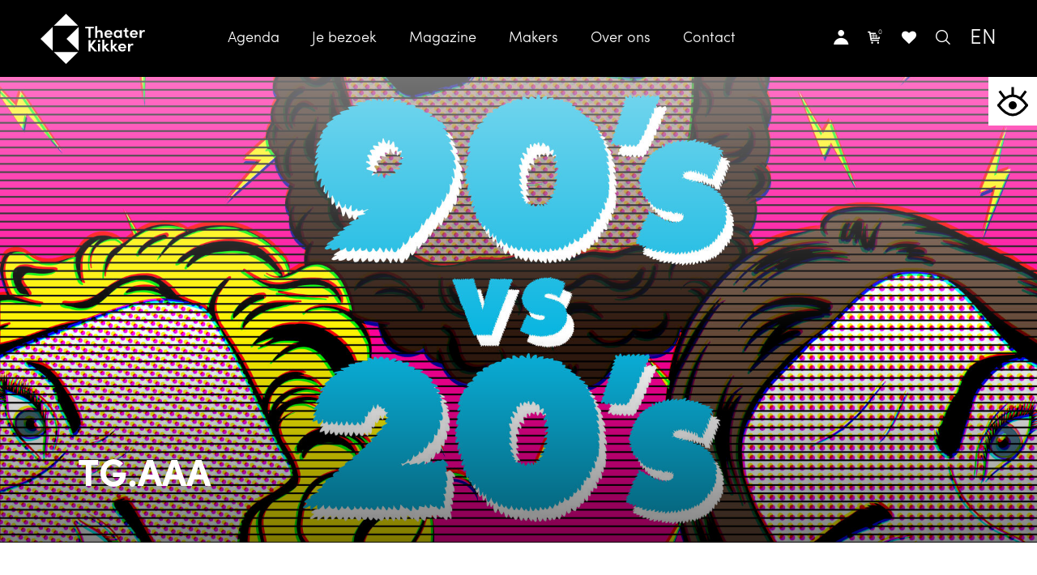

--- FILE ---
content_type: text/html; charset=utf-8
request_url: https://www.theaterkikker.nl/tgaaa
body_size: 40711
content:
<!DOCTYPE html>
<html lang="nl">
<head>
    <!--''''''''''''''''''''''''''''''''''''''''''''''''''''''''''''''''''//-->
    <!--                                                                  //-->
    <!--  This site has been developed by:                                //-->
    <!--  The Cre8ion.Lab - The Creative Communication Company            //-->
    <!--  Copyright 2025 - All rights reserved              //-->
    <!--  www.cre8ion.com                                                 //-->
    <!--  info@cre8ion.com                                                //-->
    <!--                                                                  //-->
    <!--''''''''''''''''''''''''''''''''''''''''''''''''''''''''''''''''''//-->
    <meta charset="utf-8">
    <title>TG.AAA</title>
    <meta name="robots" content="index, follow" />
    <meta name="googlebot" content="index, follow" />
    <meta name="author" content="Theater Kikker" />
    <link rel="canonical" href="https://www.theaterkikker.nl/tgaaa" />

    <meta property="og:type" content="website" />
    <meta property="og:site_name" content="Theater Kikker" />
    <meta property="og:locale" content="nl" />
    <meta property="og:title" content="TG.AAA" />
    <meta property="og:image" content="https://www.theaterkikker.nl/cache/tgaaa.9299/tgaaa-s1920x1080.jpg" />

    <meta name="viewport" content="width=device-width, initial-scale=1, user-scalable=yes, minimum-scale=0, maximum-scale=2" />
    <meta name="apple-mobile-web-app-capable" content="yes" />
    <meta name="apple-mobile-web-app-status-bar-style" content="default" />
    <meta http-equiv="X-UA-Compatible" content="IE=edge" />
    <meta name="author" content="" />
    <meta name="revisit-after" content="6 days" />
    <link rel="stylesheet" href="/Styles/navigation.css?v=MioGrBrfvmcdTfMyQ981ZYo4Eqk-fMohB58F0Ph-nUM" />
    <link rel="stylesheet" href="/Styles/styles.css?v=kASbmlK-VYhTw9CZkf_cSJ_w1ovnwkheRScS99BHCvU" />
    <link rel="apple-touch-icon" sizes="180x180" href="/Images/favicon/apple-touch-icon.png">
    <link rel="icon" type="image/png" sizes="32x32" href="/Images/favicon/favicon-32x32.png">
    <link rel="icon" type="image/png" sizes="16x16" href="/Images/favicon/favicon-16x16.png">
    <link rel="manifest" href="/Images/favicon/site.webmanifest">
    <link rel="mask-icon" href="/Images/favicon/safari-pinned-tab.svg" color="#000000">
    <link rel="shortcut icon" href="/Images/favicon/favicon.ico">
    <meta name="msapplication-TileColor" content="#ffffff">
    <meta name="msapplication-config" content="/Images/favicon/browserconfig.xml">
    <meta name="theme-color" content="#ffffff">

    <link rel="preload" href="/Fonts/theaterkikker-icons/css/fontello.css" as="style" />


    <script src="/scripts/head.min.js?v=IYV9Ip-LxTWKTCA7rd7G_wspMFRxleWRi9SpfYSC6zc"></script>
    <script src="https://www.youtube.com/player_api"></script>

    <!-- GTM tag -->
    
        <script>
            (function (w, d, s, l, i) {
                w[l] = w[l] || []; w[l].push({
                    'gtm.start':
                        new Date().getTime(), event: 'gtm.js'
                }); var f = d.getElementsByTagName(s)[0],
                    j = d.createElement(s), dl = l != 'dataLayer' ? '&l=' + l : ''; j.async = true; j.src =
                        'https://www.googletagmanager.com/gtm.js?id=' + i + dl; f.parentNode.insertBefore(j, f);
            })(window, document, 'script', 'dataLayer', 'GTM-T3F8RBN');</script>
    
</head>
<body>
    
        <noscript>
            <iframe src="https://www.googletagmanager.com/ns.html?id=GTM-T3F8RBN"
                    height="0" width="0" style="display:none;visibility:hidden"></iframe>
        </noscript>
    
    <div class="rellax">
        <i class="icontk-Driehoek-links background-paralax"></i>
    </div>

    <div class="body-flex">
        <header class="header" id="site-header">
            <div class="grid">
                <div class="wrap">
                    <div class="logo" id="logo">
                        <a aria-label="Link naar homepagina" href="/" class="">
                            <img alt="Theater Kikker Logo" src="/Images/logo.svg" loading="lazy" />
                        </a>
                    </div>
                    <div class="main-nav" data-aos="" data-aos-delay="50">
                        <nav aria-label="Hoofdmenu" class="mainMenu">
                            <ul>
                                <li class="list-item item-agenda">
                                    <a href="https://www.theaterkikker.nl/agenda" class="item link-agenda">Agenda</a>
                                    
                                </li>
                            
                                <li class="list-item item-je-bezoek children">
                                    <a href="https://www.theaterkikker.nl/je-bezoek" class="item link-je-bezoek">Je bezoek</a>
                                    <ul class="submenu" style="">                                        <li class=" sub-item-informatie-over-kaartverkoop">                                            <a href="https://www.theaterkikker.nl/je-bezoek/informatie-over-kaartverkoop" class="subitem sub-link-informatie-over-kaartverkoop">Informatie over kaartverkoop</a>                                        </li>                                                                            <li class=" sub-item-veelgestelde-vragen">                                            <a href="https://www.theaterkikker.nl/je-bezoek/veelgestelde-vragen" class="subitem sub-link-veelgestelde-vragen">Veelgestelde vragen</a>                                        </li>                                                                            <li class=" sub-item-toegankelijkheid">                                            <a href="https://www.theaterkikker.nl/je-bezoek/toegankelijkheid" class="subitem sub-link-toegankelijkheid">Toegankelijkheid</a>                                        </li>                                                                            <li class=" sub-item-bereikbaarheid">                                            <a href="https://www.theaterkikker.nl/je-bezoek/bereikbaarheid" class="subitem sub-link-bereikbaarheid">Bereikbaarheid</a>                                        </li>                                                                            <li class=" sub-item-cafe">                                            <a href="https://www.theaterkikker.nl/je-bezoek/cafe" class="subitem sub-link-cafe">Café</a>                                        </li>                                    </ul>
                                </li>
                            
                                <li class="list-item item-magazine">
                                    <a href="https://www.theaterkikker.nl/magazine" class="item link-magazine">Magazine</a>
                                    
                                </li>
                            
                                <li class="list-item item-makers">
                                    <a href="https://www.theaterkikker.nl/makers" class="item link-makers">Makers</a>
                                    
                                </li>
                            
                                <li class="list-item item-over-ons children">
                                    <a href="https://www.theaterkikker.nl/over-ons" class="item link-over-ons">Over ons</a>
                                    <ul class="submenu" style="">                                        <li class=" sub-item-team">                                            <a href="https://www.theaterkikker.nl/over-ons/team" class="subitem sub-link-team">Team</a>                                        </li>                                                                            <li class=" sub-item-beleidsinformatie">                                            <a href="https://www.theaterkikker.nl/over-ons/beleidsinformatie" class="subitem sub-link-beleidsinformatie">Beleidsinformatie</a>                                        </li>                                                                            <li class=" sub-item-partners">                                            <a href="https://www.theaterkikker.nl/over-ons/partners" class="subitem sub-link-partners">Partners</a>                                        </li>                                                                            <li class=" sub-item-steun-ons">                                            <a href="https://www.theaterkikker.nl/over-ons/steun-ons" class="subitem sub-link-steun-ons">Steun ons</a>                                        </li>                                                                            <li class=" sub-item-werken-bij">                                            <a href="https://www.theaterkikker.nl/over-ons/werken-bij" class="subitem sub-link-werken-bij">Werken bij</a>                                        </li>                                                                            <li class=" sub-item-zaalhuur">                                            <a href="https://www.theaterkikker.nl/over-ons/zaalhuur" class="subitem sub-link-zaalhuur">Zaalhuur</a>                                        </li>                                                                            <li class=" sub-item-voor-bespelers">                                            <a href="https://www.theaterkikker.nl/over-ons/voor-bespelers" class="subitem sub-link-voor-bespelers">Voor bespelers</a>                                        </li>                                                                            <li class=" sub-item-podium-hoge-woerd">                                            <a href="https://www.theaterkikker.nl/over-ons/podium-hoge-woerd" class="subitem sub-link-podium-hoge-woerd">Podium Hoge Woerd</a>                                        </li>                                    </ul>
                                </li>
                            
                                <li class="list-item item-contact">
                                    <a href="https://www.theaterkikker.nl/contact" class="item link-contact">Contact</a>
                                    
                                </li>
                            </ul>
                        </nav>
                    </div>
                    <div class="icon-menu" data-aos="" data-aos-delay="100">
                        <a href="https://selfservice.ticketmatic.com/flow/theater_kikker" target="_blank" class="icon">
                            <span class="icontk-Account"></span>
                        </a>
                        <a id="tmplugin_basket" role="link" aria-label="Link naar tickets" class="icon" href="https://apps.ticketmatic.com/widgets/theater_kikker/basket/1">
                            <svg style="" viewBox="0 -1.359375 27 25.984375" version="1.1" xmlns="http://www.w3.org/2000/svg" xmlns:xlink="http://www.w3.org/1999/xlink">
                                <defs></defs>
                                <g id="tmplugin_basket_icon" class="tmplugin_basket_icon_empty">
                                    <path style="fill: #fff;" d="M19.006,8.97 C18.815,8.751 18.54,8.625 18.25,8.625 L4.431,8.625 L4.236,7.461 C4.156,6.979 3.739,6.625 3.25,6.625 L1,6.625 C0.447,6.625 0,7.072 0,7.625 C0,8.178 0.447,8.625 1,8.625 L2.403,8.625 L4.263,19.789 C4.271,19.834 4.294,19.871 4.308,19.913 C4.324,19.966 4.337,20.016 4.362,20.064 C4.394,20.13 4.437,20.186 4.482,20.243 C4.513,20.282 4.541,20.321 4.577,20.355 C4.635,20.409 4.702,20.447 4.77,20.485 C4.808,20.506 4.841,20.534 4.882,20.55 C4.998,20.597 5.12,20.625 5.249,20.625 C5.25,20.625 16.25,20.625 16.25,20.625 C16.803,20.625 17.25,20.178 17.25,19.625 C17.25,19.072 16.803,18.625 16.25,18.625 L6.097,18.625 L5.931,17.625 L17.25,17.625 C17.748,17.625 18.17,17.259 18.24,16.767 L19.24,9.767 C19.281,9.479 19.195,9.188 19.006,8.97 Z M17.097,10.625 L16.812,12.625 L13.25,12.625 L13.25,10.625 L17.097,10.625 Z M12.25,10.625 L12.25,12.625 L9.25,12.625 L9.25,10.625 L12.25,10.625 Z M12.25,13.625 L12.25,15.625 L9.25,15.625 L9.25,13.625 L12.25,13.625 Z M8.25,10.625 L8.25,12.625 L5.25,12.625 C5.197,12.625 5.149,12.64 5.102,12.655 L4.764,10.625 L8.25,10.625 Z M5.264,13.625 L8.25,13.625 L8.25,15.625 L5.597,15.625 L5.264,13.625 Z M13.25,15.625 L13.25,13.625 L16.668,13.625 L16.383,15.625 L13.25,15.625 Z" fill-rule="nonzero"></path>
                                    <circle style="fill: #fff;" fill-rule="nonzero" cx="6.75" cy="23.125" r="1.5"></circle>
                                    <circle style="fill: #fff;" fill-rule="nonzero" cx="15.75" cy="23.125" r="1.5"></circle>
                                    <g id="tmplugin_basket_badge" transform="translate(12,0)" style="display: none;">
                                        <circle id="tmplugin_basket_badge_background" fill-rule="nonzero" cx="7.5" cy="7.5" r="7.5"></circle>
                                        <text id="tmplugin_basket_badge_nbr" x="7.5" y="7.5" text-anchor="middle" alignment-baseline="central">0</text>
                                    </g>
                                </g>
                            </svg>
                        </a>
                        <a role="link" aria-label="Link naar favorieten" class="icon " href="https://www.theaterkikker.nl/favorieten">
                            <span role="presentation" class="icontk-heart"></span>
                        </a>
                        <a role="link" aria-label="Link naar zoeken" class="icon" href="https://www.theaterkikker.nl/zoeken">
                            <span role="presentation" class="icontk-Zoek" id="search-trigger"></span>
                        </a>
                        <a role="link" aria-label="Link naar Engelse pagina" class="lang" href="https://www.theaterkikker.nl/english">
                            EN
                        </a>
                    </div>
                    <div class="burger menu-hidden">
                        <span></span>
                        <span></span>
                    </div>
                </div>

                <div class="accessibility eye-open">
                    <span tabindex="0" role="button" aria-pressed="false" aria-label="Toegankelijkheid menu" class="accessibility-btn">
                        <svg role="presentation" aria-label="Icoon toegankelijkheid" viewBox="-20 -200 320 400"
                             xmlns="http://www.w3.org/2000/svg"
                             xmlns:xlink="http://www.w3.org/1999/xlink">
                            <g id="eye" stroke-width="25" fill="none">
                                <g id="eye-lashes" stroke="currentColor">
                                    <line x1="140" x2="140" y1="90" y2="180" />
                                    <line x1="70" x2="10" y1="60" y2="140" />
                                    <line x1="210" x2="270" y1="60" y2="140" />
                                </g>

                                <path id="eye-bottom" d="m0,0q140,190 280,0" stroke="currentColor" />
                                <path id="eye-top" d="m0,0q140,190 280,0" stroke="currentColor" />

                                <circle id="eye-pupil" cx="140" cy="0" r="40" fill="currentColor" stroke="none" />
                            </g>
                        </svg>
                    </span>
                    <nav aria-label="Menu voor toegankelijkheid" aria-expanded="false" class="accessibilityMenu">
                        <ul>
                            <li>
                                <i role="presentation" aria-label="Contrast icoon" class="icontk-volume-up icon"></i><div id="__ba_panel" style="color:#fff"></div>
                            </li>

                            <li class="accessibility-item"><span style="display:flex" class="accessibility-switch" role="button" tabindex="0" data-type="contrast"><i role="presentation" aria-label="Contrast icoon" class="icontk-contrast icon"></i> Hoog contrast</span></li>
                            <li class="accessibility-item"><span style="display:flex" class="accessibility-switch" role="button" tabindex="0" data-type="size"><i role="presentation" aria-label="Vergroot icoon" class="icontk-text-height icon"></i> Vergroot tekst</span></li>
                        </ul>
                    </nav>
                </div>



            </div>
        </header>
        <div class="menu-mobile is-hidden background-gradient gradient-pink rightleft">
            <div class="action-bar">
                <div class="icon-bar">
                   
                    <a id="tmplugin_basket" role="link" aria-label="Link naar tickets" class="icon" href="https://apps.ticketmatic.com/widgets/theater_kikker/basket/1">
                        <svg style="margin-bottom: 5px; width: 2.8rem; position: relative;" viewBox="0 -1.359375 27 25.984375" version="1.1" xmlns="http://www.w3.org/2000/svg" xmlns:xlink="http://www.w3.org/1999/xlink">
                            <defs></defs>
                            <g id="tmplugin_basket_icon" class="tmplugin_basket_icon_empty">
                                <path style="fill: #000;" d="M19.006,8.97 C18.815,8.751 18.54,8.625 18.25,8.625 L4.431,8.625 L4.236,7.461 C4.156,6.979 3.739,6.625 3.25,6.625 L1,6.625 C0.447,6.625 0,7.072 0,7.625 C0,8.178 0.447,8.625 1,8.625 L2.403,8.625 L4.263,19.789 C4.271,19.834 4.294,19.871 4.308,19.913 C4.324,19.966 4.337,20.016 4.362,20.064 C4.394,20.13 4.437,20.186 4.482,20.243 C4.513,20.282 4.541,20.321 4.577,20.355 C4.635,20.409 4.702,20.447 4.77,20.485 C4.808,20.506 4.841,20.534 4.882,20.55 C4.998,20.597 5.12,20.625 5.249,20.625 C5.25,20.625 16.25,20.625 16.25,20.625 C16.803,20.625 17.25,20.178 17.25,19.625 C17.25,19.072 16.803,18.625 16.25,18.625 L6.097,18.625 L5.931,17.625 L17.25,17.625 C17.748,17.625 18.17,17.259 18.24,16.767 L19.24,9.767 C19.281,9.479 19.195,9.188 19.006,8.97 Z M17.097,10.625 L16.812,12.625 L13.25,12.625 L13.25,10.625 L17.097,10.625 Z M12.25,10.625 L12.25,12.625 L9.25,12.625 L9.25,10.625 L12.25,10.625 Z M12.25,13.625 L12.25,15.625 L9.25,15.625 L9.25,13.625 L12.25,13.625 Z M8.25,10.625 L8.25,12.625 L5.25,12.625 C5.197,12.625 5.149,12.64 5.102,12.655 L4.764,10.625 L8.25,10.625 Z M5.264,13.625 L8.25,13.625 L8.25,15.625 L5.597,15.625 L5.264,13.625 Z M13.25,15.625 L13.25,13.625 L16.668,13.625 L16.383,15.625 L13.25,15.625 Z" fill-rule="nonzero"></path>
                                <circle style="fill: #000;" fill-rule="nonzero" cx="6.75" cy="23.125" r="1.5"></circle>
                                <circle style="fill: #000;" fill-rule="nonzero" cx="15.75" cy="23.125" r="1.5"></circle>
                                <g id="tmplugin_basket_badge" transform="translate(12,0)" style="display: block;">
                                    <circle id="tmplugin_basket_badge_background" fill-rule="nonzero" cx="7.5" cy="7.5" r="7.5"></circle>
                                    <text id="tmplugin_basket_badge_nbr" x="7.5" y="7.5" text-anchor="middle" alignment-baseline="central">0</text>
                                </g>
                            </g>
                        </svg>
                    </a>
                    <a class="icon " href="https://www.theaterkikker.nl/favorieten">
                        <span class="icontk-heart"></span>
                    </a>
                    <a href="https://selfservice.ticketmatic.com/flow/theater_kikker" target="_blank" class="icon">
                        <span class="icontk-Account"></span>
                    </a>
                    <a class="icon" href="https://www.theaterkikker.nl/zoeken">
                        <span class="icontk-Zoek" id="search-trigger-mobile"></span>
                    </a>
                </div>
                <div class="acc-bar">
                    <div>
                        <a href="https://www.theaterkikker.nl/english">
                            EN
                        </a>
                    </div>

                </div>
            </div>
            <div class="menu-wrapper">
                <ul>
                    <li class=" item-agenda">
                        <a href="https://www.theaterkikker.nl/agenda" class="item link-agenda">Agenda</a>
                        <span class="caret" style="display:none">
                            <i class="icontk-Driehoek-rechts"></i>
                        </span>
                        

                    </li>
                
                    <li class=" item-je-bezoek children">
                        <a href="https://www.theaterkikker.nl/je-bezoek" class="item link-je-bezoek">Je bezoek</a>
                        <span class="caret" style="display:none">
                            <i class="icontk-Driehoek-rechts"></i>
                        </span>
                        <ul class="submenu" style="display:none">                            <li class=" sub-item-informatie-over-kaartverkoop">                                <a href="https://www.theaterkikker.nl/je-bezoek/informatie-over-kaartverkoop" class="subitem sub-link-informatie-over-kaartverkoop">Informatie over kaartverkoop</a>                            </li>                                                    <li class=" sub-item-veelgestelde-vragen">                                <a href="https://www.theaterkikker.nl/je-bezoek/veelgestelde-vragen" class="subitem sub-link-veelgestelde-vragen">Veelgestelde vragen</a>                            </li>                                                    <li class=" sub-item-toegankelijkheid">                                <a href="https://www.theaterkikker.nl/je-bezoek/toegankelijkheid" class="subitem sub-link-toegankelijkheid">Toegankelijkheid</a>                            </li>                                                    <li class=" sub-item-bereikbaarheid">                                <a href="https://www.theaterkikker.nl/je-bezoek/bereikbaarheid" class="subitem sub-link-bereikbaarheid">Bereikbaarheid</a>                            </li>                                                    <li class=" sub-item-cafe">                                <a href="https://www.theaterkikker.nl/je-bezoek/cafe" class="subitem sub-link-cafe">Café</a>                            </li>                        </ul>

                    </li>
                
                    <li class=" item-magazine">
                        <a href="https://www.theaterkikker.nl/magazine" class="item link-magazine">Magazine</a>
                        <span class="caret" style="display:none">
                            <i class="icontk-Driehoek-rechts"></i>
                        </span>
                        

                    </li>
                
                    <li class=" item-makers">
                        <a href="https://www.theaterkikker.nl/makers" class="item link-makers">Makers</a>
                        <span class="caret" style="display:none">
                            <i class="icontk-Driehoek-rechts"></i>
                        </span>
                        

                    </li>
                
                    <li class=" item-over-ons children">
                        <a href="https://www.theaterkikker.nl/over-ons" class="item link-over-ons">Over ons</a>
                        <span class="caret" style="display:none">
                            <i class="icontk-Driehoek-rechts"></i>
                        </span>
                        <ul class="submenu" style="display:none">                            <li class=" sub-item-team">                                <a href="https://www.theaterkikker.nl/over-ons/team" class="subitem sub-link-team">Team</a>                            </li>                                                    <li class=" sub-item-beleidsinformatie">                                <a href="https://www.theaterkikker.nl/over-ons/beleidsinformatie" class="subitem sub-link-beleidsinformatie">Beleidsinformatie</a>                            </li>                                                    <li class=" sub-item-partners">                                <a href="https://www.theaterkikker.nl/over-ons/partners" class="subitem sub-link-partners">Partners</a>                            </li>                                                    <li class=" sub-item-steun-ons">                                <a href="https://www.theaterkikker.nl/over-ons/steun-ons" class="subitem sub-link-steun-ons">Steun ons</a>                            </li>                                                    <li class=" sub-item-werken-bij">                                <a href="https://www.theaterkikker.nl/over-ons/werken-bij" class="subitem sub-link-werken-bij">Werken bij</a>                            </li>                                                    <li class=" sub-item-zaalhuur">                                <a href="https://www.theaterkikker.nl/over-ons/zaalhuur" class="subitem sub-link-zaalhuur">Zaalhuur</a>                            </li>                                                    <li class=" sub-item-voor-bespelers">                                <a href="https://www.theaterkikker.nl/over-ons/voor-bespelers" class="subitem sub-link-voor-bespelers">Voor bespelers</a>                            </li>                                                    <li class=" sub-item-podium-hoge-woerd">                                <a href="https://www.theaterkikker.nl/over-ons/podium-hoge-woerd" class="subitem sub-link-podium-hoge-woerd">Podium Hoge Woerd</a>                            </li>                        </ul>

                    </li>
                
                    <li class=" item-contact">
                        <a href="https://www.theaterkikker.nl/contact" class="item link-contact">Contact</a>
                        <span class="caret" style="display:none">
                            <i class="icontk-Driehoek-rechts"></i>
                        </span>
                        

                    </li>
                </ul>
            </div>
        </div>


        <div class="searchbox">
            <div class="searchbox-input">
                <form method="get" action="https://www.theaterkikker.nl/zoeken">
                    <input type="search" name="q" id="site-search" placeholder="Ik ben op zoek naar..." autocomplete="off" class="is-cleared">
                    <input class="btn btn-primary submit" type="submit" value="Zoeken">
                </form>
            </div>
        </div>

        <main class="content">
            <div id="main">
                    
<div class="spacer"></div>
<section class="content-blocks">
    


<section class="contentblock-Header single-hero">
    <div class="header-wrapper fullwidth">
        <div class="col-4-12 content-col sm-col-1-1 background-gradient none leftright fullwidth">
            <div class="content fullwidth" data-aos="header-ani" data-aos-delay="200">
                    <h1 class="title">TG.AAA</h1>
            </div>
        </div>
        <div class="col-8-12 image-col sm-col-1-1 fullwidth">
            <div class="image " data-aos="fade-left" data-aos-delay="100">

                <figure class=" bg-image fullwidth bg-image img-w-align center-center" style="background-image: url(https://www.theaterkikker.nl/cache/tgaaa.9299/tgaaa-s1920x1080-q80.jpg); ">
                <img alt="TG.AAA" class="bg-image-img" loading="lazy" src="https://www.theaterkikker.nl/cache/tgaaa.9299/tgaaa-s1920x1080-q80.jpg" /></figure>
            </div>
        </div>
    </div>
</section>






<section class="contentblock-TextOneColumn background-gradient none leftright" data-aos="fade-up" data-aos-delay="100">
    <div class="grid">
        <div class="col-8-12 push-2-12 sm-col-11-12 sm-push-1-12">
                <div class="intro-bold">
                    <p>TG.AAA is een theatercollectief bestaande uit: Anne-F&eacute; de Boer, Anna Keuning &amp; Anna Nijenhuis.</p>

                </div>
            <div class="content-text open-text-">
                <p>Samen maken ze theater voor jong en oud en voor alles en iedereen, waarbij geen onderwerp wordt geschuwd. Oprecht en eerlijk, verhouden ze zich tot zichzelf, de wereld en de ander. Ze weten hun verschillende krachten te bundelen, waardoor hun voorstellingen zowel humoristisch, talig, fysiek &amp; fantasierijk worden. Vol energie brengen ze hun voorstellingen naar theater en festivals. </p>

<p>Waarmee ze hopen je te doen lachen en troosten.</p>

            </div>
        </div>
    </div>
</section>


<section class="contentblock-Agenda background-gradient none ">
    <div class="grid">
        <div class="col-1-1 md-col-1-2 sm-col-1-1 no-p">
            <div class="text">
                <h3 class="title"></h3>
            </div>
        </div>
        <div class="agenda-wrapper">
            <div class="col-1-1 no-p">
            </div>
        </div>
            <div class="agenda-wrapper">
                <h3>Geweest</h3>
                <div class="col-1-1 no-p">
                        <div class="event desktop clearfix Jeugd">
                            <div class="ticket-row col-1-1">
                                <a href="/agenda/keos-van-kees-24578" style="">
                                    <div class="image-wrapper">
                                        <div class="image bg-image img-w-align center-center" style="background-image: url(https://www.theaterkikker.nl/cache/de-keos-van-kees-6.9549/de-keos-van-kees-6-s500x500-v1.jpg); "><img alt="De keos van Kees 6&#x2B;" class="bg-image-img" loading="lazy" src="https://www.theaterkikker.nl/cache/de-keos-van-kees-6.9549/de-keos-van-kees-6-s500x500-v1.jpg" /></div>
                                    </div>
                                </a>
                                <div class="info-container">
                                    <div class="info-wrapper col-6-12">
                                        <a href="/agenda/keos-van-kees-24578" style="text-decoration:none;">
                                            <span class="genre">Jeugd</span>
                                            <span class="titel ">Herfststukjes: De keos van Kees 6&#x2B;</span>
                                            <span class="gezelschap">TG.AAA / BonteHond</span>
                                            <span class="oneliner">Een explosieve voorstelling over heel veel voelen, chaos in je hoofd en af en toe ontploffen.</span>
                                            <div class="labels">
                                            </div>
                                        </a>
                                    </div>
                                    <div class="data-wrapper col-2-12 push-1-12 md-push-0 md-col-3-12 ">
                                            <span class="date">30 oktober 2022</span>
                                    </div>
                                </div>
                            </div>
                        </div>
                        <a class="event mobile clearfix Jeugd" href="/agenda/keos-van-kees-24578" style="">
                            <div class="ticket-row col-1-1">
                                <div class="row col-1-1">
                                    <div class="image-wrapper xs-col-1-3 sm-col-1-3">
                                        <div class="image bg-image img-w-align center-center" style="background-image: url(https://www.theaterkikker.nl/cache/de-keos-van-kees-6.9549/de-keos-van-kees-6-s500x500-v1.jpg); "><img alt="De keos van Kees 6&#x2B;" class="bg-image-img" loading="lazy" src="https://www.theaterkikker.nl/cache/de-keos-van-kees-6.9549/de-keos-van-kees-6-s500x500-v1.jpg" /></div>
                                    </div>
                                    <div class="info-wrapper col-6-12 xs-col-2-3">
                                        <span class="genre">Jeugd</span>
                                        <span class="titel ">Herfststukjes: De keos van Kees 6&#x2B;</span>
                                        <span class="gezelschap">TG.AAA / BonteHond</span>
                                        <span class="oneliner">Een explosieve voorstelling over heel veel voelen, chaos in je hoofd en af en toe ontploffen.</span>
                                        <div class="labels">
                                        </div>
                                    </div>
                                </div>
                                <div class="row col-1-1">
                                    <div class="data-wrapper col-2-12 push-1-12 md-push-0 md-col-3-12 sm-col-1-2 xs-col-6-12">
                                            <span class="date">30 oktober 2022</span>
                                    </div>
                                </div>
                            </div>
                        </a>
                </div>
            </div>
    </div>
</section>
</section>
            </div>
        </main>

        <footer class="footer z-indexFive">
            <div class="grid">
                <div class="inner-footer clearfix">
                    <div class="row col-5-12 push-1-12 sm-col-1-1 sm-push-0">
                        <div class="col-1-2 xs-col-1-1">
                            <h5 class="footer-title">GA NAAR</h5>
                            <ul>
                                <li>
                                    <a href="https://www.theaterkikker.nl/agenda">Agenda</a>
                                </li>
                                <li>
                                    <a href="https://www.theaterkikker.nl/je-bezoek">Je bezoek</a>
                                </li>
                                <li>
                                    <a href="https://www.theaterkikker.nl/makers">Makers</a>
                                </li>
                                <li>
                                    <a href="https://www.theaterkikker.nl/magazine">Magazine</a>
                                </li>
                                <li>
                                    <a href="https://www.theaterkikker.nl/over-ons">Over ons</a>
                                </li>
                            </ul>
                        </div>

                        <div class="col-1-2 xs-col-1-1 no-title">

                            <ul>
                                <li>
                                    <a href="https://www.theaterkikker.nl/over-ons/zaalhuur">Zaalhuur</a>
                                </li>
                                <li>
                                    <a href="https://www.theaterkikker.nl/techniek">Techniek</a>
                                </li>
                                <li>
                                    <a href="https://www.theaterkikker.nl/over-ons/werken-bij">Werken bij</a>
                                </li>
                                <li>
                                    <a href="https://www.theaterkikker.nl/je-bezoek/veelgestelde-vragen">Veelgestelde vragen</a>
                                </li>
                                <li>
                                    <a href="https://www.theaterkikker.nl/contact">Contact</a>
                                </li>
                            </ul>
                        </div>
                    </div>
                    <div class="row col-5-12 sm-col-1-1 ">
                        <div class="col-1-2 xs-col-1-1">
                            <h5 class="footer-title">THEATER KIKKER</h5>
                            <ul>
                                <li class="nolink">
                                    Ganzenmarkt 14
                                </li>
                                <li class="nolink">
                                    3512 GD Utrecht
                                </li>
                                <li>
                                    <a href="tel:0302319666">030 231 9666</a>
                                </li>
                                <li>
                                    <a href="mailto:info@theaterkikker.nl">Email algemeen: info@theaterkikker.nl</a>
                                </li>
                            </ul>
                        </div>
                        <div class="newsletter col-1-2 xs-col-1-1">
                            <h5 class="footer-title">Nieuwsbrief</h5>
                            <a class="btn btn-secondary z-fix" href="https://www.theaterkikker.nl/nieuwsbrief"><span class="">inschrijven</span></a>
                        </div>
                    </div>
                </div>
            </div>

            <div class="sub-footer grid">
                <div class="links col-3-12 push-1-12 sm-push-0 xs-col-1-1">
                    <p class="no-deco">&copy; 2025</p>
                    <a class="no-deco" href="https://www.theaterkikker.nl/legal/disclaimer">Disclaimer</a>
                    <a class="no-deco" href="https://www.theaterkikker.nl/legal/privacyverklaring">Privacyverklaring</a>
                </div>
                <div class="socials col-2-12 push-1-12 sm-col-4-12 xs-col-1-1 xs-push-0">
                    <a role="link" aria-label="Link naar Facebook Theater Kikker" target="_blank" href="https://www.facebook.com/TheaterKikker">
                        <i class="social icon icontk-facebook-f"></i>
                    </a>
                    <a role="link" aria-label="Link naar Linkedin Theater Kikker" target="_blank" href="https://nl.linkedin.com/company/theater-kikker-utrecht">
                        <i class="social icon icontk-linkedin-square"></i>
                    </a>
                    <a role="link" aria-label="Link naar Instagram Theater Kikker" target="_blank" href="https://www.instagram.com/theaterkikker/">
                        <i class="social icon icontk-instagram"></i>
                    </a>
                    <a role="link" aria-label="Stuur een mail naar Theater Kikker" target="_blank" href="mailto:info@theaterkikker.nl">
                        <i class="social icon icontk-envelope"></i>
                    </a>
                </div>
                <div class="tc8l col-3-12 push-1-12 sm-push-1-12 xs-col-1-1 xs-push-0">
                    <div>
                        Huisstijlfotografie: Anna van Kooij
                    </div>
                    <div>
                        Website by <a href="https://www.cre8ion.com" target="_blank">The Cre8ion.Lab</a>
                    </div>
                </div>
            </div>
        </footer>
    </div>

    <script type="text/javascript">
        var tmplugin_basket_url = 'https://apps.ticketmatic.com/widgets/plugin/theater_kikker/basket';

        (function () {
            var el = document.createElement('script');
            el.src = 'https://apps.ticketmatic.com/widgets/plugin/pluginjs';
            el.type = 'text/javascript';
            el.async = 'true';
            el.onload = el.onreadystatechange = function () {
                tmplugin_basket_refresh(tmplugin_basket_url);
            };
            var s = document.getElementsByTagName('script')[0];
            s.parentNode.insertBefore(el, s);
        })();

        setTimeout(function () {
            document.getElementById("tmplugin_basket_badge").style.display = "block";
        }, 1500);
    </script>

    <script type="text/javascript" src="https://www.browsealoud.com/plus/scripts/3.1.0/ba.js" crossorigin="anonymous" integrity="sha256-VCrJcQdV3IbbIVjmUyF7DnCqBbWD1BcZ/1sda2KWeFc= sha384-k2OQFn+wNFrKjU9HiaHAcHlEvLbfsVfvOnpmKBGWVBrpmGaIleDNHnnCJO4z2Y2H sha512-gxDfysgvGhVPSHDTieJ/8AlcIEjFbF3MdUgZZL2M5GXXDdIXCcX0CpH7Dh6jsHLOLOjRzTFdXASWZtxO+eMgyQ=="></script>

    <script defer src="/scripts/body.min.js?v=-1a1sxHvS-t2fvOBKvS0C636cnurJaNctjmTFq5IHb8"></script>

</body>
</html>


--- FILE ---
content_type: text/css
request_url: https://www.theaterkikker.nl/Fonts/theaterkikker-icons/css/fontello.css
body_size: -510
content:
@font-face {
    font-family: 'fontello';
    src: url('../font/fontello.eot');
    src: url('../font/fontello.eot?6265906#iefix') format('embedded-opentype'), url('../font/fontello.woff2') format('woff2'), url('../font/fontello.woff') format('woff'), url('../font/fontello.ttf') format('truetype'), url('../font/fontello.svg') format('svg');
    font-weight: normal;
    font-style: normal;
    font-display: swap;
}
/* Chrome hack: SVG is rendered more smooth in Windozze. 100% magic, uncomment if you need it. */
/* Note, that will break hinting! In other OS-es font will be not as sharp as it could be */
/*
@media screen and (-webkit-min-device-pixel-ratio:0) {
  @font-face {
    font-family: 'fontello';
    src: url('../font/fontello.svg?6265906#fontello') format('svg');
  }
}
*/

[class^="icon-"]:before, [class*=" icon-"]:before {
    font-family: "fontello";
    font-style: normal;
    font-weight: normal;
    speak: never;
    display: inline-block;
    text-decoration: inherit;
    text-align: center;
    /* opacity: .8; */
    /* For safety - reset parent styles, that can break glyph codes*/
    font-variant: normal;
    text-transform: none;
    /* you can be more comfortable with increased icons size */
    /* font-size: 120%; */
    /* Font smoothing. That was taken from TWBS */
    -webkit-font-smoothing: antialiased;
    -moz-osx-font-smoothing: grayscale;
    /* Uncomment for 3D effect */
    /* text-shadow: 1px 1px 1px rgba(127, 127, 127, 0.3); */
}

.icon-hartje:before {
    content: '\e802';
}
/* '' */
.icon-winkelmandje:before {
    content: '\e804';
}
/* '' */
.icon-zoek:before {
    content: '\e805';
}
/* '' */
.icon-hamburger:before {
    content: '\e806';
}
/* '' */
.icon-pijltjes:before {
    content: '\e807';
}
/* '' */
.icon-angle-left:before {
    content: '\f104';
}
/* '' */
.icon-angle-right:before {
    content: '\f105';
}
/* '' */
.icon-angle-up:before {
    content: '\f106';
}
/* '' */
.icon-angle-down:before {
    content: '\f107';
}
/* '' */
.icon-share:before {
    content: '\f1e0';
}
/* '' */

.icon-volume-up:before {
    content: "\f028";
}


--- FILE ---
content_type: text/css
request_url: https://www.theaterkikker.nl/Styles/navigation.css?v=MioGrBrfvmcdTfMyQ981ZYo4Eqk-fMohB58F0Ph-nUM
body_size: 49910
content:
/*! normalize.css v2.1.3 | MIT License | git.io/normalize */article,aside,details,figcaption,figure,footer,header,hgroup,main,nav,section,summary{display:block}audio,canvas,video{display:inline-block}audio:not([controls]){display:none;height:0}[hidden],template{display:none}html{font-family:sans-serif;-ms-text-size-adjust:100%;-webkit-text-size-adjust:100%}body{margin:0}a{background:transparent}a:focus{outline:thin dotted}a:active,a:hover{outline:0}h1{font-size:2em;margin:.67em 0}abbr[title]{border-bottom:1px dotted}b,strong{font-weight:bold}dfn{font-style:italic}hr{-webkit-box-sizing:content-box;box-sizing:content-box;height:0}mark{background:#ff0;color:#000}code,kbd,pre,samp{font-family:monospace,serif;font-size:1em}pre{white-space:pre-wrap}q{quotes:"“" "”" "‘" "’"}small{font-size:80%}sub,sup{font-size:75%;line-height:0;position:relative;vertical-align:baseline}sup{top:-0.5em}sub{bottom:-0.25em}img{border:0}svg:not(:root){overflow:hidden}figure{margin:0}fieldset{border:1px solid silver;margin:0 2px;padding:.35em .625em .75em}legend{border:0;padding:0}button,input,select,textarea{font-family:inherit;font-size:100%;margin:0}button,input{line-height:normal}button,select{text-transform:none}button,html input[type=button],input[type=reset],input[type=submit]{-webkit-appearance:button;cursor:pointer}button[disabled],html input[disabled]{cursor:default}input[type=checkbox],input[type=radio]{-webkit-box-sizing:border-box;box-sizing:border-box;padding:0}input[type=search]{-webkit-appearance:textfield;-webkit-box-sizing:content-box;box-sizing:content-box}input[type=search]::-webkit-search-cancel-button,input[type=search]::-webkit-search-decoration{-webkit-appearance:none}button::-moz-focus-inner,input::-moz-focus-inner{border:0;padding:0}textarea{overflow:auto;vertical-align:top}table{border-collapse:collapse;border-spacing:0}.clearfix,.grid{*zoom:1}.clearfix:before,.grid:before,.clearfix:after,.grid:after{content:" ";display:table}.clearfix:after,.grid:after{clear:both}.no-bullets{margin:0;padding:0;list-style-type:none}.clearfix,.grid{*zoom:1}.clearfix:before,.grid:before,.clearfix:after,.grid:after{content:" ";display:table}.clearfix:after,.grid:after{clear:both}.no-bullets{margin:0;padding:0;list-style-type:none}[class*=col-]{float:left;padding-right:1rem;padding-left:1rem}.no-p{padding:0 !important}.grid{width:100%;margin:0 auto;padding-right:4rem;padding-left:4rem}.grid-pad{padding-top:0;padding-left:1rem;padding-right:1rem}.push-right{float:right}.show-on-mobile{display:none}.col-1-1{width:100%}.col-2-3,.col-8-12{width:66.66%}.col-1-2,.col-6-12{width:50%}.col-1-3,.col-4-12{width:33.33%}.col-1-4,.col-3-12{width:25%}.col-1-5{width:20%}.col-1-6,.col-2-12{width:16.667%}.col-1-7{width:14.28%}.col-1-8{width:12.5%}.col-1-9{width:11.1%}.col-1-10{width:10%}.col-1-11{width:9.09%}.col-1-12{width:8.33%}.col-11-12{width:91.66%}.col-10-12{width:83.333%}.col-9-12,.col-3-4{width:75%}.col-5-12{width:41.66%}.col-7-12{width:58.33%}.push-2-3,.push-8-12{margin-left:66.66%}.push-7-12{margin-left:58.34%}.push-1-2,.push-6-12{margin-left:50%}.push-1-3,.push-4-12{margin-left:33.33%}.push-1-4,.push-3-12{margin-left:25%}.push-5-12{margin-left:41.77%}.push-1-5{margin-left:20%}.push-1-6,.push-2-12{margin-left:16.667%}.push-1-7{margin-left:14.28%}.push-1-8{margin-left:12.5%}.push-1-9{margin-left:11.1%}.push-1-10{margin-left:10%}.push-1-11{margin-left:9.09%}.push-1-12{margin-left:8.33%}@media screen and (max-width: 1024px){.grid{width:100%;min-width:0;margin:0 auto}.grid-pad{padding-top:0;padding-left:1rem;padding-right:1rem}[class*=md-col-]{float:left;padding-right:1rem;padding-left:1rem}.md-col-1-1{width:100%}.md-col-2-3,.md-col-8-12{width:66.66%}.md-col-1-2,.md-col-6-12{width:50%}.md-col-1-3,.md-col-4-12{width:33.33%}.md-col-1-4,.md-col-3-12{width:25%}.md-col-1-5{width:20%}.md-col-1-6,.md-col-2-12{width:16.667%}.md-col-1-7{width:14.28%}.md-col-1-8{width:12.5%}.md-col-1-9{width:11.1%}.md-col-1-10{width:10%}.md-col-1-11{width:9.09%}.md-col-1-12{width:8.33%}.md-col-11-12{width:91.66%}.md-col-10-12{width:83.333%}.md-col-9-12{width:75%}.md-col-5-12{width:41.66%}.md-col-7-12{width:58.33%}.hide-on-md{display:none !important;width:0;height:0}.no-p-md{padding:0}.md-push-0{margin-left:0}.md-push-2-3,.md-push-8-12{margin-left:66.66%}.md-push-1-2,.md-push-6-12{margin-left:50%}.md-push-1-3,.md-push-4-12{margin-left:33.33%}.md-push-1-4,.md-push-3-12{margin-left:25%}.md-push-1-5{margin-left:20%}.md-push-1-6,.md-push-2-12{margin-left:16.667%}.md-push-1-7{margin-left:14.28%}.md-push-1-8{margin-left:12.5%}.md-push-1-9{margin-left:11.1%}.md-push-1-10{margin-left:10%}.md-push-1-11{margin-left:9.09%}.md-push-1-12{margin-left:8.33%}}@media screen and (max-width: 768px){.grid{width:100%;min-width:0;margin:0 auto;padding-right:2rem;padding-left:2rem}.grid-pad{padding-top:0;padding-left:1rem;padding-right:1rem}[class*=sm-col-]{float:left;padding-right:1rem;padding-left:1rem}.sm-col-1-1{width:100%}.sm-col-2-3,.sm-col-8-12{width:66.66%}.sm-col-1-2,.sm-col-6-12{width:50%}.sm-col-1-3,.sm-col-4-12{width:33.33%}.sm-col-1-4,.sm-col-3-12{width:25%}.sm-col-1-5{width:20%}.sm-col-1-6,.sm-col-2-12{width:16.667%}.sm-col-1-7{width:14.28%}.sm-col-1-8{width:12.5%}.sm-col-1-9{width:11.1%}.sm-col-1-10{width:10%}.sm-col-1-11{width:9.09%}.sm-col-1-12{width:8.33%}.sm-col-11-12{width:91.66%}.sm-col-10-12{width:83.333%}.sm-col-9-12{width:75%}.sm-col-5-12{width:41.66%}.sm-col-7-12{width:58.33%}.hide-on-sm{display:none !important;width:0;height:0}.no-p-sm{padding:0}.sm-push-2-3,.sm-push-8-12{margin-left:66.66%}.sm-push-1-2,.sm-push-6-12{margin-left:50%}.sm-push-1-3,.sm-push-4-12{margin-left:33.33%}.sm-push-1-4,.sm-push-3-12{margin-left:25%}.sm-push-1-5{margin-left:20%}.sm-push-1-6,.sm-push-2-12{margin-left:16.667%}.sm-push-1-7{margin-left:14.28%}.sm-push-1-8{margin-left:12.5%}.sm-push-1-9{margin-left:11.1%}.sm-push-1-10{margin-left:10%}.sm-push-1-11{margin-left:9.09%}.sm-push-1-12{margin-left:8.33%}.sm-push-0{margin-left:0}}@media screen and (max-width: 480px){.grid{width:100%;min-width:0;margin:0 auto;padding-right:1rem;padding-left:1rem}.grid-pad{padding-top:0;padding-left:1rem;padding-right:1rem}[class*=xs-col-]{float:left;padding-right:1rem;padding-left:1rem}.xs-col-1-1{width:100%}.xs-col-2-3,.xs-col-8-12{width:66.66%}.xs-col-1-2,.xs-col-6-12{width:50%}.xs-col-1-3,.xs-col-4-12{width:33.33%}.xs-col-1-4,.xs-col-3-12{width:25%}.xs-col-1-5{width:20%}.xs-col-1-6,.xs-col-2-12{width:16.667%}.xs-col-1-7{width:14.28%}.xs-col-1-8{width:12.5%}.xs-col-1-9{width:11.1%}.xs-col-1-10{width:10%}.xs-col-1-11{width:9.09%}.xs-col-1-12{width:8.33%}.xs-col-11-12{width:91.66%}.xs-col-10-12{width:83.333%}.xs-col-9-12{width:75%}.xs-col-5-12{width:41.66%}.xs-col-7-12{width:58.33%}.hide-on-xs{display:none !important;width:0;height:0}.no-p-xs{padding:0}.xs-push-2-3,.xs-push-8-12{margin-left:66.66%}.xs-push-1-2,.xs-push-6-12{margin-left:50%}.xs-push-1-3,.xs-push-4-12{margin-left:33.33%}.xs-push-1-4,.xs-push-3-12{margin-left:25%}.xs-push-1-5{margin-left:20%}.xs-push-1-6,.xs-push-2-12{margin-left:16.667%}.xs-push-1-7{margin-left:14.28%}.xs-push-1-8{margin-left:12.5%}.xs-push-1-9{margin-left:11.1%}.xs-push-1-10{margin-left:10%}.xs-push-1-11{margin-left:9.09%}.xs-push-1-12{margin-left:8.33%}.xs-push-0{margin-left:0}}a{color:inherit;text-decoration:underline;outline:none;-webkit-transition:all .1s ease;-o-transition:all .1s ease;transition:all .1s ease}a:hover,a:active,a:focus{color:inherit;text-decoration:none;outline:none}a.no_decoration{text-decoration:none;display:block}span{display:block}.content h1,.content h2,.content h3,.content h4,.content h5,.content h6{font-family:"Sofia Pro",sans-serif;margin:0 0 2rem 0;line-height:1;font-weight:500;color:#000}.content h1,.content h2{font-size:10rem;font-weight:600}.content h3{font-size:4.6rem;font-weight:600}.content h4{font-size:3.6rem}.content h5{font-size:3rem}.content h6{font-size:2.4rem}.content p{margin:0 0 1.5em 0;padding:0;line-height:1.5;font-weight:300}.content .intro-bold p{font-weight:500;font-size:2.4rem}.align-right{text-align:right}.align-center{text-align:center}.hidden{display:none}.blocker{z-index:9999999999}.btn{display:inline-block;padding:1.2rem 1.4rem;font-family:"Sofia Pro",sans-serif;text-align:center;font-size:1.6rem;font-weight:600;text-decoration:none;cursor:pointer;border:none;position:relative;pointer-events:all;text-transform:uppercase;position:relative}.btn:after{width:2.05em;height:2.05em;position:absolute;right:0;top:50%;background-color:#000;content:"";-webkit-transform:translateY(-50%) translateX(-50%) rotate(45deg) scale(0.6);-ms-transform:translateY(-50%) translateX(-50%) rotate(45deg) scale(0.6);transform:translateY(-50%) translateX(-50%) rotate(45deg) scale(0.6);-webkit-transition:-webkit-transform .2s ease-in-out;transition:-webkit-transform .2s ease-in-out;-o-transition:transform .2s ease-in-out;transition:transform .2s ease-in-out;transition:transform .2s ease-in-out, -webkit-transform .2s ease-in-out;z-index:-1}.btn:hover{color:#fff}.btn:hover:after{-webkit-transform:translateY(-50%) translateX(50%) rotate(45deg);-ms-transform:translateY(-50%) translateX(50%) rotate(45deg);transform:translateY(-50%) translateX(50%) rotate(45deg)}.btn.no-fold:after{content:none;border:none}.btn.z-fix span{position:relative;z-index:5}.btn.z-fix:after{z-index:1}.btn-primary{background:#000;color:#fff}.btn-secondary{background:#fff;color:#000}.btn-secondary:after{background-color:#fff}.btn-secondary:hover{color:#000}.btn-noback{border:.2rem solid #000;color:#000;background-color:unset;padding:calc(1.2rem - 2px) 1.4rem}.btn-noback:hover{color:#fff;background-color:#000}.btn-noback:after{content:none}.rellax{position:fixed;top:2vh;color:#f5f5f5;right:20rem;pointer-events:none;max-height:100vh;z-index:-1;overflow:hidden}.rellax .background-paralax{font-size:90vh}@media(max-width: 768px){.rellax{right:5rem}.rellax .background-paralax{font-size:50vh}}.bg-image{position:relative;background-repeat:no-repeat;background-size:cover}.bg-image.left-top{background-position:left top !important}.bg-image.left-top .bg-image-img{-o-object-position:left top;object-position:left top}.bg-image.center-top{background-position:center top !important}.bg-image.center-top .bg-image-img{-o-object-position:center top;object-position:center top}.bg-image.right-top{background-position:right top !important}.bg-image.right-top .bg-image-img{-o-object-position:right top;object-position:right top}.bg-image.left-center{background-position:left center !important}.bg-image.left-center .bg-image-img{-o-object-position:left center;object-position:left center}.bg-image.center-center{background-position:center center !important}.bg-image.center-center .bg-image-img{-o-object-position:center center;object-position:center center}.bg-image.right-center{background-position:right center !important}.bg-image.right-center .bg-image-img{-o-object-position:right center;object-position:right center}.bg-image.left-bottom{background-position:left bottom !important}.bg-image.left-bottom .bg-image-img{-o-object-position:left bottom;object-position:left bottom}.bg-image.center-bottom{background-position:center bottom !important}.bg-image.center-bottom .bg-image-img{-o-object-position:center bottom;object-position:center bottom}.bg-image.right-bottom{background-position:right bottom !important}.bg-image.right-bottom .bg-image-img{-o-object-position:right bottom;object-position:right bottom}.bg-image .bg-image-img{-o-object-fit:cover;object-fit:cover;width:100%;height:100%;position:absolute;left:0;top:0;z-index:0}.bg-image>*{position:relative;z-index:1}.background-gradient.gradient-yellow{background:-webkit-gradient(linear, left top, right top, from(#E9D8A4), to(#fff));background:-o-linear-gradient(left, #E9D8A4, #fff);background:linear-gradient(to right, #E9D8A4, #fff)}.background-gradient.gradient-yellow.rightleft{background:-webkit-gradient(linear, right top, left top, from(#E9D8A4), to(#fff));background:-o-linear-gradient(right, #E9D8A4, #fff);background:linear-gradient(to left, #E9D8A4, #fff)}.background-gradient.gradient-yellow.bottomtop{background:-webkit-gradient(linear, left bottom, left top, from(#E9D8A4), to(#fff));background:-o-linear-gradient(bottom, #E9D8A4, #fff);background:linear-gradient(to top, #E9D8A4, #fff)}.background-gradient.gradient-yellow.topbottom{background:-webkit-gradient(linear, left top, left bottom, from(#E9D8A4), to(#fff));background:-o-linear-gradient(top, #E9D8A4, #fff);background:linear-gradient(to bottom, #E9D8A4, #fff)}.background-gradient.gradient-green{background:-webkit-gradient(linear, left top, right top, from(#BEBFA1), to(#fff));background:-o-linear-gradient(left, #BEBFA1, #fff);background:linear-gradient(to right, #BEBFA1, #fff)}.background-gradient.gradient-green.rightleft{background:-webkit-gradient(linear, right top, left top, from(#BEBFA1), to(#fff));background:-o-linear-gradient(right, #BEBFA1, #fff);background:linear-gradient(to left, #BEBFA1, #fff)}.background-gradient.gradient-green.bottomtop{background:-webkit-gradient(linear, left bottom, left top, from(#BEBFA1), to(#fff));background:-o-linear-gradient(bottom, #BEBFA1, #fff);background:linear-gradient(to top, #BEBFA1, #fff)}.background-gradient.gradient-green.topbottom{background:-webkit-gradient(linear, left top, left bottom, from(#BEBFA1), to(#fff));background:-o-linear-gradient(top, #BEBFA1, #fff);background:linear-gradient(to bottom, #BEBFA1, #fff)}.background-gradient.gradient-blue{background:-webkit-gradient(linear, left top, right top, from(#B2BFC6), to(#fff));background:-o-linear-gradient(left, #B2BFC6, #fff);background:linear-gradient(to right, #B2BFC6, #fff)}.background-gradient.gradient-blue.rightleft{background:-webkit-gradient(linear, right top, left top, from(#B2BFC6), to(#fff));background:-o-linear-gradient(right, #B2BFC6, #fff);background:linear-gradient(to left, #B2BFC6, #fff)}.background-gradient.gradient-blue.bottomtop{background:-webkit-gradient(linear, left bottom, left top, from(#B2BFC6), to(#fff));background:-o-linear-gradient(bottom, #B2BFC6, #fff);background:linear-gradient(to top, #B2BFC6, #fff)}.background-gradient.gradient-blue.topbottom{background:-webkit-gradient(linear, left top, left bottom, from(#B2BFC6), to(#fff));background:-o-linear-gradient(top, #B2BFC6, #fff);background:linear-gradient(to bottom, #B2BFC6, #fff)}.background-gradient.gradient-pink{background:-webkit-gradient(linear, left top, right top, from(#ECCCBC), to(#fff));background:-o-linear-gradient(left, #ECCCBC, #fff);background:linear-gradient(to right, #ECCCBC, #fff)}.background-gradient.gradient-pink.rightleft{background:-webkit-gradient(linear, right top, left top, from(#ECCCBC), to(#fff));background:-o-linear-gradient(right, #ECCCBC, #fff);background:linear-gradient(to left, #ECCCBC, #fff)}.background-gradient.gradient-pink.bottomtop{background:-webkit-gradient(linear, left bottom, left top, from(#ECCCBC), to(#fff));background:-o-linear-gradient(bottom, #ECCCBC, #fff);background:linear-gradient(to top, #ECCCBC, #fff)}.background-gradient.gradient-pink.topbottom{background:-webkit-gradient(linear, left top, left bottom, from(#ECCCBC), to(#fff));background:-o-linear-gradient(top, #ECCCBC, #fff);background:linear-gradient(to bottom, #ECCCBC, #fff)}.background-gradient.gradient-orange{background:-webkit-gradient(linear, left top, right top, from(#E9CCA1), to(#fff));background:-o-linear-gradient(left, #E9CCA1, #fff);background:linear-gradient(to right, #E9CCA1, #fff)}.background-gradient.gradient-orange.rightleft{background:-webkit-gradient(linear, right top, left top, from(#E9CCA1), to(#fff));background:-o-linear-gradient(right, #E9CCA1, #fff);background:linear-gradient(to left, #E9CCA1, #fff)}.background-gradient.gradient-orange.bottomtop{background:-webkit-gradient(linear, left bottom, left top, from(#E9CCA1), to(#fff));background:-o-linear-gradient(bottom, #E9CCA1, #fff);background:linear-gradient(to top, #E9CCA1, #fff)}.background-gradient.gradient-orange.topbottom{background:-webkit-gradient(linear, left top, left bottom, from(#E9CCA1), to(#fff));background:-o-linear-gradient(top, #E9CCA1, #fff);background:linear-gradient(to bottom, #E9CCA1, #fff)}.background-gradient.gradient-purple{background:-webkit-gradient(linear, left top, right top, from(#CAB6BE), to(#fff));background:-o-linear-gradient(left, #CAB6BE, #fff);background:linear-gradient(to right, #CAB6BE, #fff)}.background-gradient.gradient-purple.rightleft{background:-webkit-gradient(linear, right top, left top, from(#CAB6BE), to(#fff));background:-o-linear-gradient(right, #CAB6BE, #fff);background:linear-gradient(to left, #CAB6BE, #fff)}.background-gradient.gradient-purple.bottomtop{background:-webkit-gradient(linear, left bottom, left top, from(#CAB6BE), to(#fff));background:-o-linear-gradient(bottom, #CAB6BE, #fff);background:linear-gradient(to top, #CAB6BE, #fff)}.background-gradient.gradient-purple.topbottom{background:-webkit-gradient(linear, left top, left bottom, from(#CAB6BE), to(#fff));background:-o-linear-gradient(top, #CAB6BE, #fff);background:linear-gradient(to bottom, #CAB6BE, #fff)}.background-gradient.white{background-color:#fff}.inputfield{border:none}.inputfield.textfield{padding-bottom:1.6rem;min-width:21rem;border-bottom:4px solid #000;font-size:1.8rem;color:#000;background-color:unset}.inputfield.textfield:placeholder{color:rgba(0,0,0,.5);font-size:1.8rem}@media all and (-ms-high-contrast: none),(-ms-high-contrast: active){.bg-image .bg-image-img{display:none !important}}section[class*=contentblock-Title]+section[class*="contentblock-TextOneColumn "],section[class*=contentblock-Title]+section[class*="contentblock-TextTwoColumn "]{padding-top:0}section[class*=contentblock-]{padding:7rem 0;margin-bottom:3.5rem}section[class*=contentblock-]:last-of-type{margin-bottom:0rem;padding-bottom:0rem}section[class*=contentblock-]:last-of-type#overdemaker{padding-bottom:7rem}section[class*=contentblock-]:last-of-type[class*=gradient-]{padding-bottom:7rem}section[class*=contentblock-]:last-of-type.contentblock-Survey,section[class*=contentblock-]:last-of-type.contentblock-Review{padding-bottom:7rem}section[class*=contentblock-].background-gradient.none{padding:1rem 0;margin-bottom:3.5rem}section[class*=contentblock-] .title.title-mobile{display:none}.contentblocks-newsDetail{display:-webkit-box;display:-ms-flexbox;display:flex;-webkit-box-orient:vertical;-webkit-box-direction:normal;-ms-flex-direction:column;flex-direction:column;width:100%}.contentblocks-newsDetail .contentblock-TitleMagazine .title{font-size:8rem;margin-bottom:2rem}@media(max-width: 768px){.contentblocks-newsDetail .contentblock-TitleMagazine .title{font-size:4rem}}@media(max-width: 480px){section[class*=contentblock-]{padding:2rem 0}section[class*=contentblock-] .text .title{font-size:4.6rem}section[class*=contentblock-] .title.title-mobile{display:inline-block}section[class*=contentblock-] .title.has-title-mobile{display:none}}@keyframes fadeInUp{from{-webkit-transform:translate3d(0, 40px, 0);transform:translate3d(0, 40px, 0)}to{-webkit-transform:translate3d(0, 0, 0);transform:translate3d(0, 0, 0);opacity:1}}@-webkit-keyframes fadeInUp{from{-webkit-transform:translate3d(0, 40px, 0);transform:translate3d(0, 40px, 0)}to{-webkit-transform:translate3d(0, 0, 0);transform:translate3d(0, 0, 0);opacity:1}}.account-login{background-color:#fff;text-align:center;display:-webkit-box;display:-ms-flexbox;display:flex;-webkit-box-pack:center;-ms-flex-pack:center;justify-content:center}.account-login.left{text-align:left}.account-login .flex-grid{display:-webkit-box;display:-ms-flexbox;display:flex;width:100%;-ms-flex-wrap:wrap;flex-wrap:wrap}.account-login .account-login__container{padding:6rem 0}.account-login .account-login__container .text .title{color:#000;line-height:normal}.account-login .account-login__container .login__form .form-row{margin-bottom:2rem}.account-login .account-login__container .login__form .form-row .error-message{color:red}.account-login .account-login__container .login__form .form-row.language-select label{display:block}.account-login .account-login__container .login__form .form-row.language-select select{border:none;width:100%;padding-bottom:1.6rem;border-bottom:4px solid #000;font-size:1.8rem;color:#000;margin:3rem 0}.account-login .account-login__container .login__form input{border:none;width:100%;padding-bottom:1.6rem;border-bottom:4px solid #000;font-size:1.8rem;color:#000;margin-bottom:3rem}.account-login .account-login__container .login__form input:placeholder{color:rgba(0,0,0,.5);font-size:1.8rem}.account-login .account-login__container .login__form .login__btn-box{display:-webkit-box;display:-ms-flexbox;display:flex;-webkit-box-pack:center;-ms-flex-pack:center;justify-content:center;width:100%;-webkit-box-orient:vertical;-webkit-box-direction:normal;-ms-flex-direction:column;flex-direction:column}.account-login .account-login__container .login__form .login__btn-box .full-width-login{margin-bottom:2rem}.account-login .account-login__container .login__form .login__btn-box a:first-of-type{margin-bottom:2rem}.account-login .account-login__container .loggedin{margin:2rem 0}.account-login .account-login__container .order-result__download-span{display:block}.account-login .account-login__container .order-result__download-btn{padding:2rem;margin-right:.5rem}.account-login .account-login__container .order-result__download-btn:active{color:#fff}.account-login .account-login__container .order-result__title-box .order-result__title{font-size:1.7rem;margin-bottom:.5rem}.account-login .account-login__container .order-result__title-box .order-result__subtitle{font-size:1.6rem}.account-login .account-login__container .order-result__ticket-data{min-height:8rem}.account-login .account-menu{padding:6rem 0}.account-login .account-menu .account-nav{padding:2rem;display:-webkit-box;display:-ms-flexbox;display:flex;-webkit-box-orient:vertical;-webkit-box-direction:normal;-ms-flex-direction:column;flex-direction:column;color:#000}.account-login .account-menu .account-nav .title{color:#000;display:block;margin:1rem 0;font-size:3rem}.account-login .account-menu .account-nav a{text-decoration:none;margin:.5rem 0}.account-login .account-menu .account-nav a.active{font-weight:500}.account-login .account-menu .account-nav .account-log-out{margin-top:1.5rem}@media(max-width: 768px){.account-login .flex-grid .sm-order-1{-webkit-box-ordinal-group:2;-ms-flex-order:1;order:1}.account-login .flex-grid .sm-order-1 .account-menu{padding-bottom:0}.account-login .flex-grid .sm-order-2{-webkit-box-ordinal-group:3;-ms-flex-order:2;order:2}}@media(max-width: 480px){.account-login .account-login__container .text .title{font-size:2.5rem}.account-login .account-login__container .order-result__ticket-data{margin-bottom:2.5rem}.account-login .account-login__container .order-result__ticket-data.passes{display:-webkit-box;display:-ms-flexbox;display:flex;-webkit-box-orient:vertical;-webkit-box-direction:normal;-ms-flex-direction:column;flex-direction:column}.account-login .order-result__header{display:none}.account-login .order-result__subtitle{margin:1rem 0}.account-login .show-on-mobile{display:block}.account-login .order-result__title-box{margin-bottom:1rem}.account-login .order-result__title-box .order-result__heading{margin-bottom:1rem}.account-login .order-result__date-ticket-download-box{margin-bottom:1rem}.account-login .order-result__date-ticket-download-box .order-result__heading{margin-bottom:.5rem}}#tmplugin_basket_badge_background{fill:#000}text#tmplugin_basket_badge_nbr{fill:#fff;font-size:1rem}*,*:after,*:before{-webkit-box-sizing:border-box;box-sizing:border-box;outline:none}html{font-size:62.5%;font-smoothing:antialiased;-webkit-font-smoothing:antialiased;-moz-osx-font-smoothing:grayscale;overflow-x:hidden}html.theme-accessibility-size{font-size:80%}body{font-size:1.8rem;background-color:#fff;font-family:"Sofia Pro",sans-serif;line-height:1.4;font-weight:300;color:#000;min-height:100vh;width:100%;position:relative;margin:0;overflow-x:hidden;padding-top:9.4rem}body .body-flex{display:-webkit-box;display:-ms-flexbox;display:flex;-webkit-box-orient:vertical;-webkit-box-direction:normal;-ms-flex-direction:column;flex-direction:column;width:100%;min-height:100vh;position:relative}body .body-flex main{-webkit-box-flex:2;-ms-flex-positive:2;flex-grow:2}body.hide-tomorrow .contentblock-Agenda .agenda-wrapper .event.no-pointer,body.hide-tomorrow .contentblock-Agenda .agenda-wrapper .tomorrow{display:none}table td{vertical-align:top}.overflow{overflow-y:hidden}.slick-slider{-webkit-user-select:text !important;-moz-user-select:text !important;-ms-user-select:text !important;user-select:text !important}.filter-wrapper{margin-bottom:4rem}.filter-wrapper #filter-form{display:-webkit-box;display:-ms-flexbox;display:flex;-webkit-box-align:center;-ms-flex-align:center;align-items:center;border-bottom:4px solid #000}.filter-wrapper .container{position:relative;cursor:pointer}.filter-wrapper .container::after{content:"";background-image:url(/images/caret-down-solid.svg);background-size:contain;background-repeat:no-repeat;position:absolute;top:50%;-webkit-transform:translateY(-50%);-ms-transform:translateY(-50%);transform:translateY(-50%);right:5rem;height:2rem;width:2rem;z-index:0;pointer-events:none}select::-ms-expand{display:none}.select2-container--default .select2-selection--single{line-height:inherit;outline:none;background-color:#000 !important;border:none !important;border-radius:0 !important;color:#fff !important;padding:1rem 1.2rem;min-height:4.3rem;font-size:1.6rem;font-weight:400;cursor:pointer;position:relative;display:inline-block;width:100% !important;text-align:left}.select2-container--default .select2-selection--single .select2-selection__rendered{color:#d3d3d3 !important;padding:unset !important;line-height:unset !important;max-width:calc(100% - 2rem) !important}.select2-container--default .select2-selection--single .select2-selection__placeholder{color:#fff !important}.select2-dropdown{background-color:#000 !important;color:#fff !important;border:none;top:-5px;-webkit-box-shadow:0 6px 5px rgba(0,0,0,.2);box-shadow:0 6px 5px rgba(0,0,0,.2)}.select2-container--default .select2-results>.select2-results__options{max-height:1200px !important;overflow-x:hidden;border:none;outline:none}.select2-container--default .select2-selection--single .select2-selection__arrow{display:none}.select2-results__option{padding:1.5rem !important;background-color:#000 !important;font-size:1.6rem}.select2-container--default .select2-results__option--highlighted.select2-results__option--selectable{background-color:#a7a7a7 !important;color:#fff !important}.select2-container--default .select2-results__option--selected{background-color:#5e5e5e !important;color:#fff !important}.select2-container{width:100% !important}.select-button{-webkit-appearance:none;-moz-appearance:none;appearance:none;background-color:transparent;border:none;margin:0;width:100%;font-family:inherit;font-size:inherit;cursor:inherit;line-height:inherit;outline:none;color:#000 !important;padding:1.5rem;font-size:1.6rem;font-weight:600;text-transform:uppercase;cursor:pointer;min-height:5.2rem;-moz-text-align-last:center;text-align-last:center}.select-button option{font-weight:300;padding:5rem}.select-button option:first-child{display:none}.date-selector{display:inline-block;text-align:left;background:transparent;color:#fff;outline:0;margin:0;border:none;padding:1.5rem 0;font-size:1.6rem;font-weight:600;border-radius:1rem;min-height:5.2rem;cursor:pointer;width:100%}.date-selector::-webkit-input-placeholder{color:#000}.date-selector::-moz-placeholder{color:#000}.date-selector:-ms-input-placeholder{color:#000}.date-selector::-ms-input-placeholder{color:#000}.date-selector::placeholder{color:#000}.daterangepicker.show-calendar .drp-buttons{display:-webkit-box !important;display:-ms-flexbox !important;display:flex !important;-ms-flex-item-align:end;align-self:flex-end;-webkit-box-pack:start;-ms-flex-pack:start;justify-content:flex-start;-webkit-box-orient:horizontal;-webkit-box-direction:reverse;-ms-flex-direction:row-reverse;flex-direction:row-reverse;-webkit-box-align:end;-ms-flex-align:end;align-items:flex-end}.daterangepicker .ranges li.active{background:#5c5c5c !important}.daterangepicker td.active,.daterangepicker td.active:hover{background:#5c5c5c !important}.daterangepicker .drp-calendar.right{position:absolute !important;right:0 !important;top:0 !important}.daterangepicker .drp-calendar.right tbody{display:none !important}.daterangepicker .drp-calendar.right thead>tr:nth-child(2){display:none !important}.daterangepicker .drp-calendar.right th.month{display:none !important}.daterangepicker .drp-selected{display:none !important}.filter-button{outline:0;display:block;background:#000;border:0;border-radius:1rem;min-height:5rem;min-width:100%;color:#fff;font-weight:600;letter-spacing:1.2px;text-transform:uppercase;overflow:hidden;text-align:center;cursor:pointer;width:100%;font-size:1.4rem;-webkit-appearance:none;-moz-appearance:none;text-indent:1px;-o-text-overflow:"";text-overflow:""}.filter-button:focus .dropdown,.filter-button:active .dropdown{-webkit-transform:translate(0, 1rem);-ms-transform:translate(0, 1rem);transform:translate(0, 1rem);opacity:1;visibility:visible}.filter-button span{display:block;width:100%}.filter-button .dropdown{position:absolute;top:100%;left:0;background:#fff;width:100%;text-align:left;opacity:0;visibility:hidden;list-style:none;margin:0;padding:0;-webkit-transition:.3s ease;-o-transition:.3s ease;transition:.3s ease}.filter-button .dropdown li{z-index:1;position:relative;background:#000;padding:0 1rem;color:#fff;display:block;border-bottom:1px solid rgba(255,255,255,.07);padding:2rem;color:inherit;font-size:10px;text-decoration:none;text-transform:none;font-size:1.4rem}.filter-button .dropdown li:first-child{border-radius:4px 4px 0 0}.filter-button .dropdown li:last-child{border-radius:0 0 4px 4px}.filter-button .dropdown li:last-child li{border-bottom:0}.subnav{width:100%;background-image:-webkit-gradient(linear, left top, right top, from(#2bc3e9), to(#d8dbd4));background-image:-o-linear-gradient(left, #2bc3e9 0%, #d8dbd4 100%);background-image:linear-gradient(to right, #2bc3e9 0%, #d8dbd4 100%);position:relative;opacity:1;visibility:visible}.subnav.hide{opacity:0;visibility:hidden}.subnav .wrap{display:-webkit-box;display:-ms-flexbox;display:flex;-webkit-box-align:center;-ms-flex-align:center;align-items:center;-webkit-box-pack:center;-ms-flex-pack:center;justify-content:center}.subnav .wrap ul{list-style:none;display:-webkit-box;display:-ms-flexbox;display:flex;margin:0;padding:0 0 0 8rem}.subnav .wrap ul li{display:-webkit-box;display:-ms-flexbox;display:flex}.subnav .wrap ul li a{font-family:"Sofia Pro",sans-serif;padding:2rem 1.25rem;text-decoration:none;font-size:1.6rem;font-weight:400;color:#000}.overlay{height:100%;width:100%;background-color:#f29100;position:fixed;z-index:100;left:0;top:0;overflow-x:hidden;-webkit-transition:.2s ease-in-out;-o-transition:.2s ease-in-out;transition:.2s ease-in-out;-webkit-transform:translateY(-100%);-ms-transform:translateY(-100%);transform:translateY(-100%)}.overlay.active{-webkit-transform:translateY(0);-ms-transform:translateY(0);transform:translateY(0)}.overlay .flex-wrapper{width:100%;display:-webkit-box;display:-ms-flexbox;display:flex;-webkit-box-align:center;-ms-flex-align:center;align-items:center;min-height:100vh;padding-top:15.5rem;-webkit-box-orient:vertical;-webkit-box-direction:normal;-ms-flex-direction:column;flex-direction:column;-webkit-box-pack:center;-ms-flex-pack:center;justify-content:center}.overlay .flex-wrapper .grow-child{width:100%;display:-webkit-box;display:-ms-flexbox;display:flex;-ms-flex-line-pack:center;align-content:center;-webkit-box-flex:10;-ms-flex-positive:10;flex-grow:10;-ms-flex-wrap:wrap;flex-wrap:wrap}.overlay .overlay-logo{position:absolute;top:2.5rem;left:2.5rem;width:15rem;height:15rem}.overlay .overlay-logo img{width:100%}.overlay .flex-container{width:100%;display:-webkit-box;display:-ms-flexbox;display:flex;-webkit-box-align:start;-ms-flex-align:start;align-items:flex-start;-ms-flex-wrap:wrap;flex-wrap:wrap}.overlay .flex-grid{display:-webkit-box;display:-ms-flexbox;display:flex;position:relative}.overlay .navigation-col{color:#fff}.overlay .navigation-col .overlay-main-nav,.overlay .navigation-col .overlay-sub-nav{margin:0;padding:0;display:-webkit-box;display:-ms-flexbox;display:flex;-webkit-box-orient:vertical;-webkit-box-direction:normal;-ms-flex-direction:column;flex-direction:column;list-style:none}.overlay .navigation-col .overlay-main-nav li .overlay-main-nav-link{font-family:"Sofia Pro",sans-serif;font-weight:400;text-decoration:none;font-size:6rem;color:#fff;display:block;padding:.5rem 0}.overlay .navigation-col .overlay-main-nav li .overlay-main-nav-link.overlay-main-nav-link-small{font-size:4.4rem}.overlay .info-col .info-wrapper{display:-webkit-box;display:-ms-flexbox;display:flex;-webkit-box-orient:vertical;-webkit-box-direction:normal;-ms-flex-direction:column;flex-direction:column;-webkit-box-pack:justify;-ms-flex-pack:justify;justify-content:space-between}.overlay .info-col .info-wrapper .address,.overlay .info-col .info-wrapper .newsletter{display:block;font-family:"Sofia Pro",sans-serif;font-weight:400;color:#fff;line-height:1.8}.overlay .info-col .info-wrapper .address strong,.overlay .info-col .info-wrapper .newsletter strong{display:block;font-family:"Sofia Pro",sans-serif;font-size:2.4rem;line-height:normal;text-transform:uppercase;margin-bottom:.5rem;font-weight:500}.overlay .info-col .info-wrapper .address .address-phone,.overlay .info-col .info-wrapper .newsletter .address-phone{display:inline-block;text-decoration:none;-webkit-transition:all .3s ease;-o-transition:all .3s ease;transition:all .3s ease}.overlay .info-col .info-wrapper .address .address-phone:hover,.overlay .info-col .info-wrapper .newsletter .address-phone:hover{color:#fff;text-decoration:underline}.overlay .info-col .info-wrapper .address .address-mail,.overlay .info-col .info-wrapper .newsletter .address-mail{display:block;text-decoration:none;-webkit-transition:all .3s ease;-o-transition:all .3s ease;transition:all .3s ease}.overlay .info-col .info-wrapper .address .address-mail:hover,.overlay .info-col .info-wrapper .newsletter .address-mail:hover{color:#fff;text-decoration:underline}.overlay .info-col .info-wrapper .address{margin-bottom:5rem}.overlay .menu-bottom{font-size:2rem;display:-webkit-box;display:-ms-flexbox;display:flex;-ms-flex-wrap:wrap;flex-wrap:wrap;-webkit-box-align:center;-ms-flex-align:center;align-items:center;-webkit-box-pack:justify;-ms-flex-pack:justify;justify-content:space-between;margin:2rem 0;color:#fff;font-size:1.4rem}.overlay .menu-bottom .no-deco{text-decoration:none}.searchbox{background:#000;color:#fff;position:fixed;width:100%;height:0;top:0;visibility:hidden;z-index:100;overflow:hidden;display:-webkit-box;display:-ms-flexbox;display:flex;-webkit-box-align:center;-ms-flex-align:center;align-items:center;-webkit-transition:all .3s cubic-bezier(0.455, 0.03, 0.515, 0.955);-o-transition:all .3s cubic-bezier(0.455, 0.03, 0.515, 0.955);transition:all .3s cubic-bezier(0.455, 0.03, 0.515, 0.955);-webkit-box-shadow:-1px 9px 5px -4px rgba(0,0,0,.1);box-shadow:-1px 9px 5px -4px rgba(0,0,0,.1)}.searchbox.open{height:calc(60vh - 8rem);visibility:visible}.searchbox .searchbox-input{width:100%;max-width:900px;margin:0 auto;padding:6rem 3rem}.searchbox .searchbox-input form{display:-webkit-box;display:-ms-flexbox;display:flex;-webkit-box-orient:horizontal;-webkit-box-direction:normal;-ms-flex-direction:row;flex-direction:row;-ms-flex-line-pack:center;align-content:center}.searchbox .searchbox-input input{outline:0;width:100%;border:none;border-bottom:2px solid #fff;padding:1rem .1rem;font-size:2.75rem;font-weight:700;background:none;color:#fff;opacity:1;border-radius:0;font-family:"Sofia Pro",sans-serif}.searchbox .searchbox-input input::-webkit-input-placeholder{color:#fff}.searchbox .searchbox-input input::-moz-placeholder{color:#fff}.searchbox .searchbox-input input:-ms-input-placeholder{color:#fff}.searchbox .searchbox-input input::-ms-input-placeholder{color:#fff}.searchbox .searchbox-input input::placeholder{color:#fff}.searchbox .searchbox-input input.submit{font-family:"Sofia Pro",sans-serif;display:inline-block;width:auto;background:#fff;color:#000;padding:1.5rem 2.5rem;position:relative;border:none;font-size:1.6rem;margin-left:2rem}input[type=search]{-webkit-appearance:none}.hero{min-height:70vh;display:-webkit-box;display:-ms-flexbox;display:flex;position:relative;background:#000}.hero .hero-slider{display:-webkit-box;display:-ms-flexbox;display:flex;width:100%;opacity:0;-webkit-transition:4s opacity ease;-o-transition:4s opacity ease;transition:4s opacity ease}.hero .hero-slider.slick-initialized{opacity:1}.hero .hero-slider.slick-initialized+.prev{opacity:1}.hero .hero-slider.slick-initialized+.prev+.next{opacity:1}.hero .hero-slider .slick-list{width:100%}.hero .hero-slider .slick-track{height:100%}.hero .hero-slider .slick-slide{-webkit-backface-visibility:hidden;backface-visibility:hidden}.hero .slide{display:-webkit-box !important;display:-ms-flexbox !important;display:flex !important;width:100%;position:relative}.hero .slide .absolute-link{position:absolute;top:0;left:0;width:100%;height:100%;z-index:99;text-indent:-9999em}.hero .slide .slide-image{position:absolute;top:0;left:0;right:0;bottom:0;background-size:cover;background-position:center center}.hero .slide .slide-image img{display:none}.hero .slide .grid{position:relative;z-index:5;display:-webkit-box;display:-ms-flexbox;display:flex;-webkit-box-align:center;-ms-flex-align:center;align-items:center;-webkit-box-pack:end;-ms-flex-pack:end;justify-content:flex-end;-webkit-box-orient:vertical;-webkit-box-direction:normal;-ms-flex-direction:column;flex-direction:column;-webkit-backface-visibility:hidden;backface-visibility:hidden;margin-bottom:7.5rem}.hero .slide .date{display:block;font-family:"Sofia Pro",sans-serif;font-size:2.4rem;font-weight:400;color:#fff}.hero .slide .title{font-family:"Sofia Pro",sans-serif;font-size:8.6rem;line-height:8.6rem;color:#fff;margin-bottom:1rem;margin-left:-0.75rem}.hero .slide .subtitle{display:block;font-family:"Sofia Pro",sans-serif;font-size:2rem;font-weight:400;color:#fff;margin-bottom:2rem}.hero .slide .extra-subtitle{display:block;font-family:"Sofia Pro",sans-serif;font-size:2.4rem;font-weight:400;color:#fff}.hero .slide .tags-wrapper{display:-webkit-box;display:-ms-flexbox;display:flex}.hero .slide .tags-wrapper .tag{display:inline-block;margin-right:1rem;background:#000;color:#fff;padding:.5rem 1rem}.hero .slide .slide-btn{margin-bottom:1rem}.hero .slide .hero-video{position:absolute;top:0;left:0;bottom:0;right:0;width:100%;height:100%;background-position:center center;background-size:cover;background-color:#f1f1f1;overflow:hidden;display:-webkit-box;display:-ms-flexbox;display:flex;-ms-flex-wrap:wrap;flex-wrap:wrap;-webkit-box-align:center;-ms-flex-align:center;align-items:center}.hero .slide .hero-video .header-video-still{z-index:0;position:absolute;top:0;left:0;right:0;bottom:0}.hero .slide .hero-video .video{width:100%;margin:auto;position:relative;z-index:1;height:100%;display:-webkit-box;display:-ms-flexbox;display:flex;-webkit-box-align:center;-ms-flex-align:center;align-items:center}.hero .slide .hero-video .video .tv{position:absolute;top:0;left:0;z-index:1;width:100%;height:100%;overflow:hidden;padding-bottom:40%}.hero .slide .hero-video .video .tv .screen{-webkit-box-sizing:border-box;box-sizing:border-box;height:56.25vw;left:50%;min-height:100%;min-width:100%;-webkit-transform:translate(-50%, -50%) scale(1.2);-ms-transform:translate(-50%, -50%) scale(1.2);transform:translate(-50%, -50%) scale(1.2);position:absolute;top:50%;width:177.77777778vh}.hero .slide::before{content:"";position:absolute;bottom:0;left:0;height:50%;width:100%;background-image:-webkit-gradient(linear, left top, left bottom, color-stop(0, rgba(0, 0, 0, 0)), to(#00000773));background-image:-o-linear-gradient(top, rgba(0, 0, 0, 0) 0, #00000773 100%);background-image:linear-gradient(180deg, rgba(0, 0, 0, 0) 0, #00000773 100%);z-index:1}.hero .arrows{position:absolute;bottom:0;right:0;display:-webkit-box;display:-ms-flexbox;display:flex;z-index:9}.hero .arrows .prev,.hero .arrows .next{display:-webkit-box;display:-ms-flexbox;display:flex;-webkit-box-align:center;-ms-flex-align:center;align-items:center;-webkit-box-pack:center;-ms-flex-pack:center;justify-content:center;width:7.5rem;height:7.5rem;z-index:99;background:#000;color:#fff;cursor:pointer}.hero .arrows .prev{margin-right:.05rem}.hero .arrows .next{margin-left:.05rem}.contentblock-EventText .video-wrapper{position:relative;padding-bottom:56.25%;height:0}.contentblock-EventText .video-wrapper iframe{position:absolute;top:0;left:0;width:100%;height:100%}.contentblock-EventText .program{background:#000;display:-webkit-box;display:-ms-flexbox;display:flex;-webkit-box-orient:vertical;-webkit-box-direction:normal;-ms-flex-direction:column;flex-direction:column;color:#fff;padding:2rem 1rem}.contentblock-EventText .program a.btn{margin-top:2rem}.contentblock-EventText .program ul{list-style:none;margin:0;padding:0 2rem}.contentblock-EventText .program ul li{display:-webkit-box;display:-ms-flexbox;display:flex;-webkit-box-align:center;-ms-flex-align:center;align-items:center;line-height:1.4;padding:1rem 0;font-size:1.6rem}.contentblock-EventText .program ul li.ticketprice{padding:.5rem 0}.contentblock-EventText .program ul li.rank{padding:1rem 0 0 0}.contentblock-EventText .program ul li .icon{padding-right:1.5rem}.contentblock-EventText .program .btn.event{background-image:-o-linear-gradient(315deg, #2bc3e9 0%, #d3d5ce 100%);background-image:linear-gradient(135deg, #2bc3e9 0%, #d3d5ce 100%);-ms-flex-item-align:center;align-self:center}.paging{display:-webkit-box;display:-ms-flexbox;display:flex;-webkit-box-align:center;-ms-flex-align:center;align-items:center;-webkit-box-pack:center;-ms-flex-pack:center;justify-content:center;width:100%;margin:1rem 0}.paging .page-link{width:5rem;height:5rem;background-color:#fff;text-align:center;color:#000;font-size:1.5rem;padding:1.5rem;margin:0 .5rem;color:#000}.paging .page-link.active{background:#9999992b}.paging a.page-prev{color:#000;text-decoration:none;font-weight:700}.paging a.page-next{color:#000;text-decoration:none;font-weight:700}.no-events-wrapper{margin:4rem 0}.contentblock-EventText .order-second{min-height:1px}.cc-window.cc-banner{max-width:560px;display:block;margin:1.5rem;padding:3rem;overflow:hidden;background-color:#fff !important;color:#000 !important;-webkit-box-shadow:0 6px 40px rgba(0,0,0,.2);box-shadow:0 6px 40px rgba(0,0,0,.2)}.cc-window.cc-banner .cc-message{position:relative;display:block;padding:6rem 1.5rem 1.5rem 1.5rem !important;font-size:1.6rem;line-height:1.8rem;font-family:"Sofia Pro",sans-serif}.cc-window.cc-banner .cc-message::before{content:"Cookies";font-family:"Sofia Pro",sans-serif;color:#000;position:absolute;top:0;left:1.5rem;font-size:4rem;line-height:normal}.cc-window.cc-banner .cc-compliance{display:block;width:50%;padding:0 1.5rem}.cc-window.cc-banner .cc-compliance a.cc-btn{background-color:#000;margin:.5rem 0;min-width:22rem;-webkit-transition:all .3s ease;-o-transition:all .3s ease;transition:all .3s ease}.cc-window.cc-banner .cc-compliance a.cc-btn:nth-child(1){display:inline-block;background:#fff;color:#000;text-align:center;font-family:"Sofia Pro",sans-serif;font-weight:500;text-transform:uppercase;padding:1.5rem 4rem;overflow:hidden;border:1px solid #000;text-decoration:none}.cc-window.cc-banner .cc-compliance a.cc-btn:nth-child(1):hover{background:#000;color:#fff}.cc-window.cc-banner .cc-compliance a.cc-btn:nth-child(2){display:inline-block;background:#000;color:#fff !important;text-align:center;font-family:"Sofia Pro",sans-serif;font-weight:500;text-transform:uppercase;padding:1.5rem 4rem;overflow:hidden;border:1px solid #000}.cc-window.cc-banner .cc-compliance a.cc-btn:nth-child(2):hover{background:#fff;color:#000 !important}.cc-link{margin-top:.5rem;color:#000 !important}.searchwrapper{padding:4rem 0;margin-bottom:3rem}.searchwrapper h3{margin-bottom:3rem}.searchwrapper h5{margin-bottom:2rem}.search-results{margin:6rem 0}.search-results .searchresult{padding:1rem 0 !important;margin-bottom:2rem;display:-webkit-box;display:-ms-flexbox;display:flex;-webkit-box-orient:horizontal;-webkit-box-direction:normal;-ms-flex-direction:row;flex-direction:row;-webkit-box-pack:justify;-ms-flex-pack:justify;justify-content:space-between;border-bottom:2px solid #000;-ms-flex-line-pack:baseline;align-content:baseline;text-decoration:none}.search-results .searchresult h5{font-weight:400;text-align:left;display:inline-block}.search-results .searchresult h5 span{display:inline-block;font-weight:600}.search-results .searchresult:hover{text-decoration:underline}.search-results .searchresult:hover h5{text-decoration:underline}.search-results .searchresult:hover h5 span{text-decoration:underline}.search-results .searchresult .btn{-ms-flex-item-align:center;align-self:center}.footer{background:#000;color:#fff;padding:5rem 0 0 0;position:relative}.footer .inner-footer .footer-title{font-family:"Sofia Pro",sans-serif;font-size:1.8rem;font-weight:300;text-transform:uppercase;margin:0 0 1.1rem 0}.footer .inner-footer .footer-title a{text-decoration:none;color:#fff}.footer .inner-footer .no-title{margin-top:3.5rem}.footer .inner-footer .text{font-size:1.8rem;margin-bottom:2rem;line-height:1.8}.footer .inner-footer .text a{color:#fff;text-decoration:none}.footer .inner-footer .text a:hover{text-decoration:underline}.footer .inner-footer ul{list-style:none;margin:0;padding:0}.footer .inner-footer ul li a{display:block;padding:.5rem 0;color:#fff;text-decoration:none;font-size:1.6rem;font-weight:300}.footer .inner-footer ul li a:hover{opacity:.8}.footer .inner-footer ul li.nolink{display:block;padding:.5rem 0;color:#fff;text-decoration:none;font-size:1.6rem;font-weight:300}.footer .sub-footer{padding:4rem 0;color:#fff;font-size:1.4rem;-webkit-transition:all .3s ease;-o-transition:all .3s ease;transition:all .3s ease}.footer .sub-footer .links .no-deco{margin:0;margin-right:1rem;text-decoration:none;opacity:.6;display:inline-block}.footer .sub-footer a{color:#fff}.footer .sub-footer a:hover{color:#fff;text-decoration:underline}.footer .sub-footer .socials a{text-decoration:none}.footer .sub-footer .socials a>i{font-size:2.4rem;margin:0 1rem}.footer .sub-footer .tc8l{opacity:.6;display:-webkit-box;display:-ms-flexbox;display:flex;-webkit-box-orient:vertical;-webkit-box-direction:normal;-ms-flex-direction:column;flex-direction:column;-webkit-box-align:center;-ms-flex-align:center;align-items:center}.mfp-zoom-out .zoom-anim-dialog{opacity:0;-webkit-transition:all .5s cubic-bezier(0.455, 0.03, 0.515, 0.955);-o-transition:all .5s cubic-bezier(0.455, 0.03, 0.515, 0.955);transition:all .5s cubic-bezier(0.455, 0.03, 0.515, 0.955);-webkit-transform:scale(1.3);-ms-transform:scale(1.3);transform:scale(1.3)}.mfp-zoom-out.mfp-ready .zoom-anim-dialog{opacity:1;-webkit-transform:scale(1);-ms-transform:scale(1);transform:scale(1)}.mfp-zoom-out.mfp-removing .zoom-anim-dialog{-webkit-transform:scale(1.3);-ms-transform:scale(1.3);transform:scale(1.3);opacity:0}.mfp-zoom-out.mfp-bg{opacity:0;-webkit-transition:all .5s cubic-bezier(0.455, 0.03, 0.515, 0.955);-o-transition:all .5s cubic-bezier(0.455, 0.03, 0.515, 0.955);transition:all .5s cubic-bezier(0.455, 0.03, 0.515, 0.955)}.mfp-zoom-out.mfp-ready.mfp-bg{opacity:.6}.mfp-zoom-out.mfp-removing.mfp-bg{opacity:0}.mfp-fade.mfp-bg{opacity:0;-webkit-transition:all .15s ease-out;-o-transition:all .15s ease-out;transition:all .15s ease-out}.mfp-fade.mfp-bg.mfp-ready{opacity:.8}.mfp-fade.mfp-bg.mfp-removing{opacity:0}.mfp-fade.mfp-wrap .mfp-content{opacity:0;-webkit-transition:all .15s ease-out;-o-transition:all .15s ease-out;transition:all .15s ease-out}.mfp-fade.mfp-wrap.mfp-ready .mfp-content{opacity:1}.mfp-fade.mfp-wrap.mfp-removing .mfp-content{opacity:0}@media screen and (min-width: 2500px){html{font-size:.55vw}html.theme-accessibility-size{font-size:.7vw}}@media(max-width: 1024px){.subnav{position:absolute;left:0}.subnav .wrap ul{padding:0 0 0 18rem;-webkit-box-align:center;-ms-flex-align:center;align-items:center}.subnav .wrap ul li a{font-size:1.4rem}.desktop-arrow{display:none !important}.hero .slide .hero-video .video-container .tv{padding-bottom:60%}}@media(max-width: 768px){body{padding-top:8.2rem !important}.show-on-sm{display:block}.overlay .navigation-col .overlay-main-nav li .overlay-main-nav-link{font-size:4rem}.overlay .navigation-col .overlay-main-nav li .overlay-main-nav-link.overlay-main-nav-link-small{font-size:3rem}.hero{min-height:70vh}.hero .slide .grid{margin-bottom:8rem;padding:0 1rem}.hero .slide .date,.hero .slide .subtitle{font-size:2.5rem}.hero .slide .title{max-width:unset;line-height:1.2;margin-bottom:0}.hero .slide::before{height:90%}.hero .slide .hero-video .video-container .tv{padding-bottom:100%}.search-results .searchresult{-webkit-box-orient:vertical;-webkit-box-direction:normal;-ms-flex-direction:column;flex-direction:column;-webkit-box-align:start;-ms-flex-align:start;align-items:flex-start}.search-results .searchresult .btn{-ms-flex-item-align:unset;align-self:unset}.footer .inner-footer ul.socials{display:-webkit-box;display:-ms-flexbox;display:flex;-webkit-box-align:center;-ms-flex-align:center;align-items:center;-webkit-box-pack:start;-ms-flex-pack:start;justify-content:flex-start}.flex-column{display:-webkit-box;display:-ms-flexbox;display:flex;-webkit-box-orient:vertical;-webkit-box-direction:normal;-ms-flex-direction:column;flex-direction:column}.flex-column .order-first{-webkit-box-ordinal-group:2;-ms-flex-order:1;order:1}.flex-column .order-second{-webkit-box-ordinal-group:3;-ms-flex-order:2;order:2}.contentblock-EventText .program{margin-bottom:3rem}.filter-wrapper .container{margin:1rem 0}.filter-wrapper .select2-container{width:100% !important}.filter-wrapper .date-selector{width:100% !important;max-width:unset;font-size:1.45rem}.select-button,#datepicker{width:100%;min-width:unset}.select2-container--default .select2-selection--single .select2-selection__rendered{font-size:1.45rem}.select2-container--default .select2-selection--single .select2-selection__placeholder{font-size:1.45rem}.footer .sub-footer{padding:2rem}.footer::after{content:none}}@media(max-width: 480px){.searchbox.open{height:calc(60vh + 9rem)}.searchbox #site-search{border-radius:0;font-size:1.5rem;display:-webkit-box;-webkit-line-clamp:1;-webkit-box-orient:vertical;overflow:hidden;-o-text-overflow:ellipsis;text-overflow:ellipsis;overflow:hidden;white-space:nowrap}.overlay .flex-wrapper{padding-top:8.5rem}.overlay .info-col .info-wrapper .address{margin-bottom:1rem}.hero .slide .title{font-size:3.75rem;margin-left:unset;margin-bottom:.5rem}.hero .slide .date,.hero .slide .subtitle{font-size:2.5rem}.hero .slide .extra-subtitle{font-size:1.8rem}.hero .slide .grid .title{font-size:3.25rem}.hero .slide::before{height:90%}.hero .slide .hero-video .header-video-still{z-index:3}.hero .slide .vf-logo{width:13rem;height:13rem}.hero .arrows .prev,.hero .arrows .next{width:5rem;height:5rem}.filter-wrapper form{display:-webkit-box;display:-ms-flexbox;display:flex;-ms-flex-wrap:wrap;flex-wrap:wrap;width:100%}.daterangepicker .drp-calendar.right{position:relative !important;right:unset !important;top:unset !important}.daterangepicker .drp-calendar.right th.month{display:block !important}.select2-dropdown{background-color:#fff !important;border:none;top:-5px;-webkit-box-shadow:0 6px 5px rgba(0,0,0,.2);box-shadow:0 6px 5px rgba(0,0,0,.2)}.select2-results__option{font-size:1.45rem}.select2-container--default .select2-results>.select2-results__options{max-height:85vh !important}.footer{padding-top:4rem}.footer .inner-footer .no-title{margin-top:0}.footer .inner-footer .row{margin-bottom:3rem}.footer .inner-footer .newsletter{margin-top:3rem}.footer .sub-footer{-ms-flex-wrap:wrap;flex-wrap:wrap}.footer .sub-footer .links,.footer .sub-footer .tc8l,.footer .sub-footer .socials{display:-webkit-box;display:-ms-flexbox;display:flex;width:100%;-webkit-box-pack:center;-ms-flex-pack:center;justify-content:center;margin:1rem 0}.contentblock-EventText .program{margin-bottom:1rem}}
/*# sourceMappingURL=navigation.css.map */


--- FILE ---
content_type: text/css
request_url: https://www.theaterkikker.nl/Styles/styles.css?v=kASbmlK-VYhTw9CZkf_cSJ_w1ovnwkheRScS99BHCvU
body_size: 220433
content:
.slick-slider{position:relative;display:block;-webkit-box-sizing:border-box;box-sizing:border-box;-webkit-touch-callout:none;-webkit-user-select:none;-moz-user-select:none;-ms-user-select:none;user-select:none;-ms-touch-action:pan-y;touch-action:pan-y;-webkit-tap-highlight-color:transparent}.slick-list{position:relative;overflow:hidden;display:block;margin:0;padding:0}.slick-list:focus{outline:none}.slick-list.dragging{cursor:pointer;cursor:hand}.slick-slider .slick-track,.slick-slider .slick-list{-webkit-transform:translate3d(0, 0, 0);-ms-transform:translate3d(0, 0, 0);transform:translate3d(0, 0, 0)}.slick-track{position:relative;left:0;top:0;display:block;margin-left:auto;margin-right:auto}.slick-track:before,.slick-track:after{content:"";display:table}.slick-track:after{clear:both}.slick-loading .slick-track{visibility:hidden}.slick-slide{float:left;height:100%;min-height:1px;display:none}[dir=rtl] .slick-slide{float:right}.slick-slide img{display:block}.slick-slide.slick-loading img{display:none}.slick-slide.dragging img{pointer-events:none}.slick-initialized .slick-slide{display:block}.slick-loading .slick-slide{visibility:hidden}.slick-vertical .slick-slide{display:block;height:auto;border:1px solid transparent}.slick-arrow.slick-hidden{display:none}.mfp-bg{top:0;left:0;width:100%;height:100%;z-index:1042;overflow:hidden;position:fixed;background:#0b0b0b;opacity:.8}.mfp-wrap{top:0;left:0;width:100%;height:100%;z-index:1043;position:fixed;outline:none !important;-webkit-backface-visibility:hidden}.mfp-container{text-align:center;position:absolute;width:100%;height:100%;left:0;top:0;padding:0 8px;-webkit-box-sizing:border-box;box-sizing:border-box}.mfp-container:before{content:"";display:inline-block;height:100%;vertical-align:middle}.mfp-align-top .mfp-container:before{display:none}.mfp-content{position:relative;display:inline-block;vertical-align:middle;margin:0 auto;text-align:left;z-index:1045}.mfp-inline-holder .mfp-content,.mfp-ajax-holder .mfp-content{width:100%;cursor:auto}.mfp-ajax-cur{cursor:progress}.mfp-zoom-out-cur,.mfp-zoom-out-cur .mfp-image-holder .mfp-close{cursor:-webkit-zoom-out;cursor:zoom-out}.mfp-zoom{cursor:pointer;cursor:-webkit-zoom-in;cursor:zoom-in}.mfp-auto-cursor .mfp-content{cursor:auto}.mfp-close,.mfp-arrow,.mfp-preloader,.mfp-counter{-webkit-user-select:none;-moz-user-select:none;-ms-user-select:none;user-select:none}.mfp-loading.mfp-figure{display:none}.mfp-hide{display:none !important}.mfp-preloader{color:#ccc;position:absolute;top:50%;width:auto;text-align:center;margin-top:-0.8em;left:8px;right:8px;z-index:1044}.mfp-preloader a{color:#ccc}.mfp-preloader a:hover{color:#fff}.mfp-s-ready .mfp-preloader{display:none}.mfp-s-error .mfp-content{display:none}button.mfp-close,button.mfp-arrow{overflow:visible;cursor:pointer;background:transparent;border:0;-webkit-appearance:none;display:block;outline:none;padding:0;z-index:1046;-webkit-box-shadow:none;box-shadow:none;-ms-touch-action:manipulation;touch-action:manipulation}button::-moz-focus-inner{padding:0;border:0}.mfp-close{width:44px;height:44px;line-height:44px;position:absolute;right:0;top:0;text-decoration:none;text-align:center;opacity:.65;padding:0 0 18px 10px;color:#fff;font-style:normal;font-size:28px;font-family:Arial,Baskerville,monospace}.mfp-close:hover,.mfp-close:focus{opacity:1}.mfp-close:active{top:1px}.mfp-close-btn-in .mfp-close{color:#333}.mfp-image-holder .mfp-close,.mfp-iframe-holder .mfp-close{color:#fff;right:-6px;text-align:right;padding-right:6px;width:100%}.mfp-counter{position:absolute;top:0;right:0;color:#ccc;font-size:12px;line-height:18px;white-space:nowrap}.mfp-arrow{position:absolute;opacity:.65;margin:0;top:50%;margin-top:-55px;padding:0;width:90px;height:110px;-webkit-tap-highlight-color:transparent}.mfp-arrow:active{margin-top:-54px}.mfp-arrow:hover,.mfp-arrow:focus{opacity:1}.mfp-arrow:before,.mfp-arrow:after{content:"";display:block;width:0;height:0;position:absolute;left:0;top:0;margin-top:35px;margin-left:35px;border:medium inset transparent}.mfp-arrow:after{border-top-width:13px;border-bottom-width:13px;top:8px}.mfp-arrow:before{border-top-width:21px;border-bottom-width:21px;opacity:.7}.mfp-arrow-left{left:0}.mfp-arrow-left:after{border-right:17px solid #fff;margin-left:31px}.mfp-arrow-left:before{margin-left:25px;border-right:27px solid #3f3f3f}.mfp-arrow-right{right:0}.mfp-arrow-right:after{border-left:17px solid #fff;margin-left:39px}.mfp-arrow-right:before{border-left:27px solid #3f3f3f}.mfp-iframe-holder{padding-top:40px;padding-bottom:40px}.mfp-iframe-holder .mfp-content{line-height:0;width:100%;max-width:900px}.mfp-iframe-holder .mfp-close{top:-40px}.mfp-iframe-scaler{width:100%;height:0;overflow:hidden;padding-top:56.25%}.mfp-iframe-scaler iframe{position:absolute;display:block;top:0;left:0;width:100%;height:100%;-webkit-box-shadow:0 0 8px rgba(0, 0, 0, 0.6);box-shadow:0 0 8px rgba(0, 0, 0, 0.6);background:#000}img.mfp-img{width:auto;max-width:100%;height:auto;display:block;line-height:0;-webkit-box-sizing:border-box;box-sizing:border-box;padding:40px 0 40px;margin:0 auto}.mfp-figure{line-height:0}.mfp-figure:after{content:"";position:absolute;left:0;top:40px;bottom:40px;display:block;right:0;width:auto;height:auto;z-index:-1;-webkit-box-shadow:0 0 8px rgba(0, 0, 0, 0.6);box-shadow:0 0 8px rgba(0, 0, 0, 0.6);background:#444}.mfp-figure small{color:#bdbdbd;display:block;font-size:12px;line-height:14px}.mfp-figure figure{margin:0}.mfp-bottom-bar{margin-top:-36px;position:absolute;top:100%;left:0;width:100%;cursor:auto}.mfp-title{text-align:left;line-height:18px;color:#f3f3f3;word-wrap:break-word;padding-right:36px}.mfp-image-holder .mfp-content{max-width:100%}.mfp-gallery .mfp-image-holder .mfp-figure{cursor:pointer}@media screen and (max-width: 800px)and (orientation: landscape),screen and (max-height: 300px){.mfp-img-mobile .mfp-image-holder{padding-left:0;padding-right:0}.mfp-img-mobile img.mfp-img{padding:0}.mfp-img-mobile .mfp-figure:after{top:0;bottom:0}.mfp-img-mobile .mfp-figure small{display:inline;margin-left:5px}.mfp-img-mobile .mfp-bottom-bar{background:rgba(0, 0, 0, 0.6);bottom:0;margin:0;top:auto;padding:3px 5px;position:fixed;-webkit-box-sizing:border-box;box-sizing:border-box}.mfp-img-mobile .mfp-bottom-bar:empty{padding:0}.mfp-img-mobile .mfp-counter{right:5px;top:3px}.mfp-img-mobile .mfp-close{top:0;right:0;width:35px;height:35px;line-height:35px;background:rgba(0, 0, 0, 0.6);position:fixed;text-align:center;padding:0}}@media all and (max-width: 900px){.mfp-arrow{-webkit-transform:scale(0.75);-ms-transform:scale(0.75);transform:scale(0.75)}.mfp-arrow-left{-webkit-transform-origin:0;-ms-transform-origin:0;transform-origin:0}.mfp-arrow-right{-webkit-transform-origin:100%;-ms-transform-origin:100%;transform-origin:100%}.mfp-container{padding-left:6px;padding-right:6px}}/*! Flickity v2.2.2
https://flickity.metafizzy.co
---------------------------------------------- */.flickity-enabled{position:relative}.flickity-enabled:focus{outline:none}.flickity-viewport{overflow:hidden;position:relative;height:100%}.flickity-slider{position:absolute;width:100%;height:100%}.flickity-enabled.is-draggable{-webkit-tap-highlight-color:transparent;-webkit-user-select:none;-moz-user-select:none;-ms-user-select:none;user-select:none}.flickity-enabled.is-draggable .flickity-viewport{cursor:move;cursor:-webkit-grab;cursor:grab}.flickity-enabled.is-draggable .flickity-viewport.is-pointer-down{cursor:-webkit-grabbing;cursor:grabbing}.flickity-button{position:absolute;background:hsla(0, 0%, 100%, 0.75);border:none;color:#333}.flickity-button:hover{background:white;cursor:pointer}.flickity-button:focus{outline:none;-webkit-box-shadow:0 0 0 5px #19f;box-shadow:0 0 0 5px #19f}.flickity-button:active{opacity:.6}.flickity-button:disabled{opacity:.3;cursor:auto;pointer-events:none}.flickity-button-icon{fill:currentColor}.flickity-prev-next-button{top:50%;width:44px;height:44px;border-radius:50%;-webkit-transform:translateY(-50%);-ms-transform:translateY(-50%);transform:translateY(-50%)}.flickity-prev-next-button.previous{left:10px}.flickity-prev-next-button.next{right:10px}.flickity-rtl .flickity-prev-next-button.previous{left:auto;right:10px}.flickity-rtl .flickity-prev-next-button.next{right:auto;left:10px}.flickity-prev-next-button .flickity-button-icon{position:absolute;left:20%;top:20%;width:60%;height:60%}.flickity-page-dots{position:absolute;width:100%;bottom:-25px;padding:0;margin:0;list-style:none;text-align:center;line-height:1}.flickity-rtl .flickity-page-dots{direction:rtl}.flickity-page-dots .dot{display:inline-block;width:10px;height:10px;margin:0 8px;background:#333;border-radius:50%;opacity:.25;cursor:pointer}.flickity-page-dots .dot.is-selected{opacity:1}[data-aos][data-aos][data-aos-duration="50"],body[data-aos-duration="50"] [data-aos]{-webkit-transition-duration:50ms;-o-transition-duration:50ms;transition-duration:50ms}[data-aos][data-aos][data-aos-delay="50"],body[data-aos-delay="50"] [data-aos]{-webkit-transition-delay:0;-o-transition-delay:0;transition-delay:0}[data-aos][data-aos][data-aos-delay="50"].aos-animate,body[data-aos-delay="50"] [data-aos].aos-animate{-webkit-transition-delay:50ms;-o-transition-delay:50ms;transition-delay:50ms}[data-aos][data-aos][data-aos-duration="100"],body[data-aos-duration="100"] [data-aos]{-webkit-transition-duration:.1s;-o-transition-duration:.1s;transition-duration:.1s}[data-aos][data-aos][data-aos-delay="100"],body[data-aos-delay="100"] [data-aos]{-webkit-transition-delay:0;-o-transition-delay:0;transition-delay:0}[data-aos][data-aos][data-aos-delay="100"].aos-animate,body[data-aos-delay="100"] [data-aos].aos-animate{-webkit-transition-delay:.1s;-o-transition-delay:.1s;transition-delay:.1s}[data-aos][data-aos][data-aos-duration="150"],body[data-aos-duration="150"] [data-aos]{-webkit-transition-duration:.15s;-o-transition-duration:.15s;transition-duration:.15s}[data-aos][data-aos][data-aos-delay="150"],body[data-aos-delay="150"] [data-aos]{-webkit-transition-delay:0;-o-transition-delay:0;transition-delay:0}[data-aos][data-aos][data-aos-delay="150"].aos-animate,body[data-aos-delay="150"] [data-aos].aos-animate{-webkit-transition-delay:.15s;-o-transition-delay:.15s;transition-delay:.15s}[data-aos][data-aos][data-aos-duration="200"],body[data-aos-duration="200"] [data-aos]{-webkit-transition-duration:.2s;-o-transition-duration:.2s;transition-duration:.2s}[data-aos][data-aos][data-aos-delay="200"],body[data-aos-delay="200"] [data-aos]{-webkit-transition-delay:0;-o-transition-delay:0;transition-delay:0}[data-aos][data-aos][data-aos-delay="200"].aos-animate,body[data-aos-delay="200"] [data-aos].aos-animate{-webkit-transition-delay:.2s;-o-transition-delay:.2s;transition-delay:.2s}[data-aos][data-aos][data-aos-duration="250"],body[data-aos-duration="250"] [data-aos]{-webkit-transition-duration:.25s;-o-transition-duration:.25s;transition-duration:.25s}[data-aos][data-aos][data-aos-delay="250"],body[data-aos-delay="250"] [data-aos]{-webkit-transition-delay:0;-o-transition-delay:0;transition-delay:0}[data-aos][data-aos][data-aos-delay="250"].aos-animate,body[data-aos-delay="250"] [data-aos].aos-animate{-webkit-transition-delay:.25s;-o-transition-delay:.25s;transition-delay:.25s}[data-aos][data-aos][data-aos-duration="300"],body[data-aos-duration="300"] [data-aos]{-webkit-transition-duration:.3s;-o-transition-duration:.3s;transition-duration:.3s}[data-aos][data-aos][data-aos-delay="300"],body[data-aos-delay="300"] [data-aos]{-webkit-transition-delay:0;-o-transition-delay:0;transition-delay:0}[data-aos][data-aos][data-aos-delay="300"].aos-animate,body[data-aos-delay="300"] [data-aos].aos-animate{-webkit-transition-delay:.3s;-o-transition-delay:.3s;transition-delay:.3s}[data-aos][data-aos][data-aos-duration="350"],body[data-aos-duration="350"] [data-aos]{-webkit-transition-duration:.35s;-o-transition-duration:.35s;transition-duration:.35s}[data-aos][data-aos][data-aos-delay="350"],body[data-aos-delay="350"] [data-aos]{-webkit-transition-delay:0;-o-transition-delay:0;transition-delay:0}[data-aos][data-aos][data-aos-delay="350"].aos-animate,body[data-aos-delay="350"] [data-aos].aos-animate{-webkit-transition-delay:.35s;-o-transition-delay:.35s;transition-delay:.35s}[data-aos][data-aos][data-aos-duration="400"],body[data-aos-duration="400"] [data-aos]{-webkit-transition-duration:.4s;-o-transition-duration:.4s;transition-duration:.4s}[data-aos][data-aos][data-aos-delay="400"],body[data-aos-delay="400"] [data-aos]{-webkit-transition-delay:0;-o-transition-delay:0;transition-delay:0}[data-aos][data-aos][data-aos-delay="400"].aos-animate,body[data-aos-delay="400"] [data-aos].aos-animate{-webkit-transition-delay:.4s;-o-transition-delay:.4s;transition-delay:.4s}[data-aos][data-aos][data-aos-duration="450"],body[data-aos-duration="450"] [data-aos]{-webkit-transition-duration:.45s;-o-transition-duration:.45s;transition-duration:.45s}[data-aos][data-aos][data-aos-delay="450"],body[data-aos-delay="450"] [data-aos]{-webkit-transition-delay:0;-o-transition-delay:0;transition-delay:0}[data-aos][data-aos][data-aos-delay="450"].aos-animate,body[data-aos-delay="450"] [data-aos].aos-animate{-webkit-transition-delay:.45s;-o-transition-delay:.45s;transition-delay:.45s}[data-aos][data-aos][data-aos-duration="500"],body[data-aos-duration="500"] [data-aos]{-webkit-transition-duration:.5s;-o-transition-duration:.5s;transition-duration:.5s}[data-aos][data-aos][data-aos-delay="500"],body[data-aos-delay="500"] [data-aos]{-webkit-transition-delay:0;-o-transition-delay:0;transition-delay:0}[data-aos][data-aos][data-aos-delay="500"].aos-animate,body[data-aos-delay="500"] [data-aos].aos-animate{-webkit-transition-delay:.5s;-o-transition-delay:.5s;transition-delay:.5s}[data-aos][data-aos][data-aos-duration="550"],body[data-aos-duration="550"] [data-aos]{-webkit-transition-duration:.55s;-o-transition-duration:.55s;transition-duration:.55s}[data-aos][data-aos][data-aos-delay="550"],body[data-aos-delay="550"] [data-aos]{-webkit-transition-delay:0;-o-transition-delay:0;transition-delay:0}[data-aos][data-aos][data-aos-delay="550"].aos-animate,body[data-aos-delay="550"] [data-aos].aos-animate{-webkit-transition-delay:.55s;-o-transition-delay:.55s;transition-delay:.55s}[data-aos][data-aos][data-aos-duration="600"],body[data-aos-duration="600"] [data-aos]{-webkit-transition-duration:.6s;-o-transition-duration:.6s;transition-duration:.6s}[data-aos][data-aos][data-aos-delay="600"],body[data-aos-delay="600"] [data-aos]{-webkit-transition-delay:0;-o-transition-delay:0;transition-delay:0}[data-aos][data-aos][data-aos-delay="600"].aos-animate,body[data-aos-delay="600"] [data-aos].aos-animate{-webkit-transition-delay:.6s;-o-transition-delay:.6s;transition-delay:.6s}[data-aos][data-aos][data-aos-duration="650"],body[data-aos-duration="650"] [data-aos]{-webkit-transition-duration:.65s;-o-transition-duration:.65s;transition-duration:.65s}[data-aos][data-aos][data-aos-delay="650"],body[data-aos-delay="650"] [data-aos]{-webkit-transition-delay:0;-o-transition-delay:0;transition-delay:0}[data-aos][data-aos][data-aos-delay="650"].aos-animate,body[data-aos-delay="650"] [data-aos].aos-animate{-webkit-transition-delay:.65s;-o-transition-delay:.65s;transition-delay:.65s}[data-aos][data-aos][data-aos-duration="700"],body[data-aos-duration="700"] [data-aos]{-webkit-transition-duration:.7s;-o-transition-duration:.7s;transition-duration:.7s}[data-aos][data-aos][data-aos-delay="700"],body[data-aos-delay="700"] [data-aos]{-webkit-transition-delay:0;-o-transition-delay:0;transition-delay:0}[data-aos][data-aos][data-aos-delay="700"].aos-animate,body[data-aos-delay="700"] [data-aos].aos-animate{-webkit-transition-delay:.7s;-o-transition-delay:.7s;transition-delay:.7s}[data-aos][data-aos][data-aos-duration="750"],body[data-aos-duration="750"] [data-aos]{-webkit-transition-duration:.75s;-o-transition-duration:.75s;transition-duration:.75s}[data-aos][data-aos][data-aos-delay="750"],body[data-aos-delay="750"] [data-aos]{-webkit-transition-delay:0;-o-transition-delay:0;transition-delay:0}[data-aos][data-aos][data-aos-delay="750"].aos-animate,body[data-aos-delay="750"] [data-aos].aos-animate{-webkit-transition-delay:.75s;-o-transition-delay:.75s;transition-delay:.75s}[data-aos][data-aos][data-aos-duration="800"],body[data-aos-duration="800"] [data-aos]{-webkit-transition-duration:.8s;-o-transition-duration:.8s;transition-duration:.8s}[data-aos][data-aos][data-aos-delay="800"],body[data-aos-delay="800"] [data-aos]{-webkit-transition-delay:0;-o-transition-delay:0;transition-delay:0}[data-aos][data-aos][data-aos-delay="800"].aos-animate,body[data-aos-delay="800"] [data-aos].aos-animate{-webkit-transition-delay:.8s;-o-transition-delay:.8s;transition-delay:.8s}[data-aos][data-aos][data-aos-duration="850"],body[data-aos-duration="850"] [data-aos]{-webkit-transition-duration:.85s;-o-transition-duration:.85s;transition-duration:.85s}[data-aos][data-aos][data-aos-delay="850"],body[data-aos-delay="850"] [data-aos]{-webkit-transition-delay:0;-o-transition-delay:0;transition-delay:0}[data-aos][data-aos][data-aos-delay="850"].aos-animate,body[data-aos-delay="850"] [data-aos].aos-animate{-webkit-transition-delay:.85s;-o-transition-delay:.85s;transition-delay:.85s}[data-aos][data-aos][data-aos-duration="900"],body[data-aos-duration="900"] [data-aos]{-webkit-transition-duration:.9s;-o-transition-duration:.9s;transition-duration:.9s}[data-aos][data-aos][data-aos-delay="900"],body[data-aos-delay="900"] [data-aos]{-webkit-transition-delay:0;-o-transition-delay:0;transition-delay:0}[data-aos][data-aos][data-aos-delay="900"].aos-animate,body[data-aos-delay="900"] [data-aos].aos-animate{-webkit-transition-delay:.9s;-o-transition-delay:.9s;transition-delay:.9s}[data-aos][data-aos][data-aos-duration="950"],body[data-aos-duration="950"] [data-aos]{-webkit-transition-duration:.95s;-o-transition-duration:.95s;transition-duration:.95s}[data-aos][data-aos][data-aos-delay="950"],body[data-aos-delay="950"] [data-aos]{-webkit-transition-delay:0;-o-transition-delay:0;transition-delay:0}[data-aos][data-aos][data-aos-delay="950"].aos-animate,body[data-aos-delay="950"] [data-aos].aos-animate{-webkit-transition-delay:.95s;-o-transition-delay:.95s;transition-delay:.95s}[data-aos][data-aos][data-aos-duration="1000"],body[data-aos-duration="1000"] [data-aos]{-webkit-transition-duration:1s;-o-transition-duration:1s;transition-duration:1s}[data-aos][data-aos][data-aos-delay="1000"],body[data-aos-delay="1000"] [data-aos]{-webkit-transition-delay:0;-o-transition-delay:0;transition-delay:0}[data-aos][data-aos][data-aos-delay="1000"].aos-animate,body[data-aos-delay="1000"] [data-aos].aos-animate{-webkit-transition-delay:1s;-o-transition-delay:1s;transition-delay:1s}[data-aos][data-aos][data-aos-duration="1050"],body[data-aos-duration="1050"] [data-aos]{-webkit-transition-duration:1.05s;-o-transition-duration:1.05s;transition-duration:1.05s}[data-aos][data-aos][data-aos-delay="1050"],body[data-aos-delay="1050"] [data-aos]{-webkit-transition-delay:0;-o-transition-delay:0;transition-delay:0}[data-aos][data-aos][data-aos-delay="1050"].aos-animate,body[data-aos-delay="1050"] [data-aos].aos-animate{-webkit-transition-delay:1.05s;-o-transition-delay:1.05s;transition-delay:1.05s}[data-aos][data-aos][data-aos-duration="1100"],body[data-aos-duration="1100"] [data-aos]{-webkit-transition-duration:1.1s;-o-transition-duration:1.1s;transition-duration:1.1s}[data-aos][data-aos][data-aos-delay="1100"],body[data-aos-delay="1100"] [data-aos]{-webkit-transition-delay:0;-o-transition-delay:0;transition-delay:0}[data-aos][data-aos][data-aos-delay="1100"].aos-animate,body[data-aos-delay="1100"] [data-aos].aos-animate{-webkit-transition-delay:1.1s;-o-transition-delay:1.1s;transition-delay:1.1s}[data-aos][data-aos][data-aos-duration="1150"],body[data-aos-duration="1150"] [data-aos]{-webkit-transition-duration:1.15s;-o-transition-duration:1.15s;transition-duration:1.15s}[data-aos][data-aos][data-aos-delay="1150"],body[data-aos-delay="1150"] [data-aos]{-webkit-transition-delay:0;-o-transition-delay:0;transition-delay:0}[data-aos][data-aos][data-aos-delay="1150"].aos-animate,body[data-aos-delay="1150"] [data-aos].aos-animate{-webkit-transition-delay:1.15s;-o-transition-delay:1.15s;transition-delay:1.15s}[data-aos][data-aos][data-aos-duration="1200"],body[data-aos-duration="1200"] [data-aos]{-webkit-transition-duration:1.2s;-o-transition-duration:1.2s;transition-duration:1.2s}[data-aos][data-aos][data-aos-delay="1200"],body[data-aos-delay="1200"] [data-aos]{-webkit-transition-delay:0;-o-transition-delay:0;transition-delay:0}[data-aos][data-aos][data-aos-delay="1200"].aos-animate,body[data-aos-delay="1200"] [data-aos].aos-animate{-webkit-transition-delay:1.2s;-o-transition-delay:1.2s;transition-delay:1.2s}[data-aos][data-aos][data-aos-duration="1250"],body[data-aos-duration="1250"] [data-aos]{-webkit-transition-duration:1.25s;-o-transition-duration:1.25s;transition-duration:1.25s}[data-aos][data-aos][data-aos-delay="1250"],body[data-aos-delay="1250"] [data-aos]{-webkit-transition-delay:0;-o-transition-delay:0;transition-delay:0}[data-aos][data-aos][data-aos-delay="1250"].aos-animate,body[data-aos-delay="1250"] [data-aos].aos-animate{-webkit-transition-delay:1.25s;-o-transition-delay:1.25s;transition-delay:1.25s}[data-aos][data-aos][data-aos-duration="1300"],body[data-aos-duration="1300"] [data-aos]{-webkit-transition-duration:1.3s;-o-transition-duration:1.3s;transition-duration:1.3s}[data-aos][data-aos][data-aos-delay="1300"],body[data-aos-delay="1300"] [data-aos]{-webkit-transition-delay:0;-o-transition-delay:0;transition-delay:0}[data-aos][data-aos][data-aos-delay="1300"].aos-animate,body[data-aos-delay="1300"] [data-aos].aos-animate{-webkit-transition-delay:1.3s;-o-transition-delay:1.3s;transition-delay:1.3s}[data-aos][data-aos][data-aos-duration="1350"],body[data-aos-duration="1350"] [data-aos]{-webkit-transition-duration:1.35s;-o-transition-duration:1.35s;transition-duration:1.35s}[data-aos][data-aos][data-aos-delay="1350"],body[data-aos-delay="1350"] [data-aos]{-webkit-transition-delay:0;-o-transition-delay:0;transition-delay:0}[data-aos][data-aos][data-aos-delay="1350"].aos-animate,body[data-aos-delay="1350"] [data-aos].aos-animate{-webkit-transition-delay:1.35s;-o-transition-delay:1.35s;transition-delay:1.35s}[data-aos][data-aos][data-aos-duration="1400"],body[data-aos-duration="1400"] [data-aos]{-webkit-transition-duration:1.4s;-o-transition-duration:1.4s;transition-duration:1.4s}[data-aos][data-aos][data-aos-delay="1400"],body[data-aos-delay="1400"] [data-aos]{-webkit-transition-delay:0;-o-transition-delay:0;transition-delay:0}[data-aos][data-aos][data-aos-delay="1400"].aos-animate,body[data-aos-delay="1400"] [data-aos].aos-animate{-webkit-transition-delay:1.4s;-o-transition-delay:1.4s;transition-delay:1.4s}[data-aos][data-aos][data-aos-duration="1450"],body[data-aos-duration="1450"] [data-aos]{-webkit-transition-duration:1.45s;-o-transition-duration:1.45s;transition-duration:1.45s}[data-aos][data-aos][data-aos-delay="1450"],body[data-aos-delay="1450"] [data-aos]{-webkit-transition-delay:0;-o-transition-delay:0;transition-delay:0}[data-aos][data-aos][data-aos-delay="1450"].aos-animate,body[data-aos-delay="1450"] [data-aos].aos-animate{-webkit-transition-delay:1.45s;-o-transition-delay:1.45s;transition-delay:1.45s}[data-aos][data-aos][data-aos-duration="1500"],body[data-aos-duration="1500"] [data-aos]{-webkit-transition-duration:1.5s;-o-transition-duration:1.5s;transition-duration:1.5s}[data-aos][data-aos][data-aos-delay="1500"],body[data-aos-delay="1500"] [data-aos]{-webkit-transition-delay:0;-o-transition-delay:0;transition-delay:0}[data-aos][data-aos][data-aos-delay="1500"].aos-animate,body[data-aos-delay="1500"] [data-aos].aos-animate{-webkit-transition-delay:1.5s;-o-transition-delay:1.5s;transition-delay:1.5s}[data-aos][data-aos][data-aos-duration="1550"],body[data-aos-duration="1550"] [data-aos]{-webkit-transition-duration:1.55s;-o-transition-duration:1.55s;transition-duration:1.55s}[data-aos][data-aos][data-aos-delay="1550"],body[data-aos-delay="1550"] [data-aos]{-webkit-transition-delay:0;-o-transition-delay:0;transition-delay:0}[data-aos][data-aos][data-aos-delay="1550"].aos-animate,body[data-aos-delay="1550"] [data-aos].aos-animate{-webkit-transition-delay:1.55s;-o-transition-delay:1.55s;transition-delay:1.55s}[data-aos][data-aos][data-aos-duration="1600"],body[data-aos-duration="1600"] [data-aos]{-webkit-transition-duration:1.6s;-o-transition-duration:1.6s;transition-duration:1.6s}[data-aos][data-aos][data-aos-delay="1600"],body[data-aos-delay="1600"] [data-aos]{-webkit-transition-delay:0;-o-transition-delay:0;transition-delay:0}[data-aos][data-aos][data-aos-delay="1600"].aos-animate,body[data-aos-delay="1600"] [data-aos].aos-animate{-webkit-transition-delay:1.6s;-o-transition-delay:1.6s;transition-delay:1.6s}[data-aos][data-aos][data-aos-duration="1650"],body[data-aos-duration="1650"] [data-aos]{-webkit-transition-duration:1.65s;-o-transition-duration:1.65s;transition-duration:1.65s}[data-aos][data-aos][data-aos-delay="1650"],body[data-aos-delay="1650"] [data-aos]{-webkit-transition-delay:0;-o-transition-delay:0;transition-delay:0}[data-aos][data-aos][data-aos-delay="1650"].aos-animate,body[data-aos-delay="1650"] [data-aos].aos-animate{-webkit-transition-delay:1.65s;-o-transition-delay:1.65s;transition-delay:1.65s}[data-aos][data-aos][data-aos-duration="1700"],body[data-aos-duration="1700"] [data-aos]{-webkit-transition-duration:1.7s;-o-transition-duration:1.7s;transition-duration:1.7s}[data-aos][data-aos][data-aos-delay="1700"],body[data-aos-delay="1700"] [data-aos]{-webkit-transition-delay:0;-o-transition-delay:0;transition-delay:0}[data-aos][data-aos][data-aos-delay="1700"].aos-animate,body[data-aos-delay="1700"] [data-aos].aos-animate{-webkit-transition-delay:1.7s;-o-transition-delay:1.7s;transition-delay:1.7s}[data-aos][data-aos][data-aos-duration="1750"],body[data-aos-duration="1750"] [data-aos]{-webkit-transition-duration:1.75s;-o-transition-duration:1.75s;transition-duration:1.75s}[data-aos][data-aos][data-aos-delay="1750"],body[data-aos-delay="1750"] [data-aos]{-webkit-transition-delay:0;-o-transition-delay:0;transition-delay:0}[data-aos][data-aos][data-aos-delay="1750"].aos-animate,body[data-aos-delay="1750"] [data-aos].aos-animate{-webkit-transition-delay:1.75s;-o-transition-delay:1.75s;transition-delay:1.75s}[data-aos][data-aos][data-aos-duration="1800"],body[data-aos-duration="1800"] [data-aos]{-webkit-transition-duration:1.8s;-o-transition-duration:1.8s;transition-duration:1.8s}[data-aos][data-aos][data-aos-delay="1800"],body[data-aos-delay="1800"] [data-aos]{-webkit-transition-delay:0;-o-transition-delay:0;transition-delay:0}[data-aos][data-aos][data-aos-delay="1800"].aos-animate,body[data-aos-delay="1800"] [data-aos].aos-animate{-webkit-transition-delay:1.8s;-o-transition-delay:1.8s;transition-delay:1.8s}[data-aos][data-aos][data-aos-duration="1850"],body[data-aos-duration="1850"] [data-aos]{-webkit-transition-duration:1.85s;-o-transition-duration:1.85s;transition-duration:1.85s}[data-aos][data-aos][data-aos-delay="1850"],body[data-aos-delay="1850"] [data-aos]{-webkit-transition-delay:0;-o-transition-delay:0;transition-delay:0}[data-aos][data-aos][data-aos-delay="1850"].aos-animate,body[data-aos-delay="1850"] [data-aos].aos-animate{-webkit-transition-delay:1.85s;-o-transition-delay:1.85s;transition-delay:1.85s}[data-aos][data-aos][data-aos-duration="1900"],body[data-aos-duration="1900"] [data-aos]{-webkit-transition-duration:1.9s;-o-transition-duration:1.9s;transition-duration:1.9s}[data-aos][data-aos][data-aos-delay="1900"],body[data-aos-delay="1900"] [data-aos]{-webkit-transition-delay:0;-o-transition-delay:0;transition-delay:0}[data-aos][data-aos][data-aos-delay="1900"].aos-animate,body[data-aos-delay="1900"] [data-aos].aos-animate{-webkit-transition-delay:1.9s;-o-transition-delay:1.9s;transition-delay:1.9s}[data-aos][data-aos][data-aos-duration="1950"],body[data-aos-duration="1950"] [data-aos]{-webkit-transition-duration:1.95s;-o-transition-duration:1.95s;transition-duration:1.95s}[data-aos][data-aos][data-aos-delay="1950"],body[data-aos-delay="1950"] [data-aos]{-webkit-transition-delay:0;-o-transition-delay:0;transition-delay:0}[data-aos][data-aos][data-aos-delay="1950"].aos-animate,body[data-aos-delay="1950"] [data-aos].aos-animate{-webkit-transition-delay:1.95s;-o-transition-delay:1.95s;transition-delay:1.95s}[data-aos][data-aos][data-aos-duration="2000"],body[data-aos-duration="2000"] [data-aos]{-webkit-transition-duration:2s;-o-transition-duration:2s;transition-duration:2s}[data-aos][data-aos][data-aos-delay="2000"],body[data-aos-delay="2000"] [data-aos]{-webkit-transition-delay:0;-o-transition-delay:0;transition-delay:0}[data-aos][data-aos][data-aos-delay="2000"].aos-animate,body[data-aos-delay="2000"] [data-aos].aos-animate{-webkit-transition-delay:2s;-o-transition-delay:2s;transition-delay:2s}[data-aos][data-aos][data-aos-duration="2050"],body[data-aos-duration="2050"] [data-aos]{-webkit-transition-duration:2.05s;-o-transition-duration:2.05s;transition-duration:2.05s}[data-aos][data-aos][data-aos-delay="2050"],body[data-aos-delay="2050"] [data-aos]{-webkit-transition-delay:0;-o-transition-delay:0;transition-delay:0}[data-aos][data-aos][data-aos-delay="2050"].aos-animate,body[data-aos-delay="2050"] [data-aos].aos-animate{-webkit-transition-delay:2.05s;-o-transition-delay:2.05s;transition-delay:2.05s}[data-aos][data-aos][data-aos-duration="2100"],body[data-aos-duration="2100"] [data-aos]{-webkit-transition-duration:2.1s;-o-transition-duration:2.1s;transition-duration:2.1s}[data-aos][data-aos][data-aos-delay="2100"],body[data-aos-delay="2100"] [data-aos]{-webkit-transition-delay:0;-o-transition-delay:0;transition-delay:0}[data-aos][data-aos][data-aos-delay="2100"].aos-animate,body[data-aos-delay="2100"] [data-aos].aos-animate{-webkit-transition-delay:2.1s;-o-transition-delay:2.1s;transition-delay:2.1s}[data-aos][data-aos][data-aos-duration="2150"],body[data-aos-duration="2150"] [data-aos]{-webkit-transition-duration:2.15s;-o-transition-duration:2.15s;transition-duration:2.15s}[data-aos][data-aos][data-aos-delay="2150"],body[data-aos-delay="2150"] [data-aos]{-webkit-transition-delay:0;-o-transition-delay:0;transition-delay:0}[data-aos][data-aos][data-aos-delay="2150"].aos-animate,body[data-aos-delay="2150"] [data-aos].aos-animate{-webkit-transition-delay:2.15s;-o-transition-delay:2.15s;transition-delay:2.15s}[data-aos][data-aos][data-aos-duration="2200"],body[data-aos-duration="2200"] [data-aos]{-webkit-transition-duration:2.2s;-o-transition-duration:2.2s;transition-duration:2.2s}[data-aos][data-aos][data-aos-delay="2200"],body[data-aos-delay="2200"] [data-aos]{-webkit-transition-delay:0;-o-transition-delay:0;transition-delay:0}[data-aos][data-aos][data-aos-delay="2200"].aos-animate,body[data-aos-delay="2200"] [data-aos].aos-animate{-webkit-transition-delay:2.2s;-o-transition-delay:2.2s;transition-delay:2.2s}[data-aos][data-aos][data-aos-duration="2250"],body[data-aos-duration="2250"] [data-aos]{-webkit-transition-duration:2.25s;-o-transition-duration:2.25s;transition-duration:2.25s}[data-aos][data-aos][data-aos-delay="2250"],body[data-aos-delay="2250"] [data-aos]{-webkit-transition-delay:0;-o-transition-delay:0;transition-delay:0}[data-aos][data-aos][data-aos-delay="2250"].aos-animate,body[data-aos-delay="2250"] [data-aos].aos-animate{-webkit-transition-delay:2.25s;-o-transition-delay:2.25s;transition-delay:2.25s}[data-aos][data-aos][data-aos-duration="2300"],body[data-aos-duration="2300"] [data-aos]{-webkit-transition-duration:2.3s;-o-transition-duration:2.3s;transition-duration:2.3s}[data-aos][data-aos][data-aos-delay="2300"],body[data-aos-delay="2300"] [data-aos]{-webkit-transition-delay:0;-o-transition-delay:0;transition-delay:0}[data-aos][data-aos][data-aos-delay="2300"].aos-animate,body[data-aos-delay="2300"] [data-aos].aos-animate{-webkit-transition-delay:2.3s;-o-transition-delay:2.3s;transition-delay:2.3s}[data-aos][data-aos][data-aos-duration="2350"],body[data-aos-duration="2350"] [data-aos]{-webkit-transition-duration:2.35s;-o-transition-duration:2.35s;transition-duration:2.35s}[data-aos][data-aos][data-aos-delay="2350"],body[data-aos-delay="2350"] [data-aos]{-webkit-transition-delay:0;-o-transition-delay:0;transition-delay:0}[data-aos][data-aos][data-aos-delay="2350"].aos-animate,body[data-aos-delay="2350"] [data-aos].aos-animate{-webkit-transition-delay:2.35s;-o-transition-delay:2.35s;transition-delay:2.35s}[data-aos][data-aos][data-aos-duration="2400"],body[data-aos-duration="2400"] [data-aos]{-webkit-transition-duration:2.4s;-o-transition-duration:2.4s;transition-duration:2.4s}[data-aos][data-aos][data-aos-delay="2400"],body[data-aos-delay="2400"] [data-aos]{-webkit-transition-delay:0;-o-transition-delay:0;transition-delay:0}[data-aos][data-aos][data-aos-delay="2400"].aos-animate,body[data-aos-delay="2400"] [data-aos].aos-animate{-webkit-transition-delay:2.4s;-o-transition-delay:2.4s;transition-delay:2.4s}[data-aos][data-aos][data-aos-duration="2450"],body[data-aos-duration="2450"] [data-aos]{-webkit-transition-duration:2.45s;-o-transition-duration:2.45s;transition-duration:2.45s}[data-aos][data-aos][data-aos-delay="2450"],body[data-aos-delay="2450"] [data-aos]{-webkit-transition-delay:0;-o-transition-delay:0;transition-delay:0}[data-aos][data-aos][data-aos-delay="2450"].aos-animate,body[data-aos-delay="2450"] [data-aos].aos-animate{-webkit-transition-delay:2.45s;-o-transition-delay:2.45s;transition-delay:2.45s}[data-aos][data-aos][data-aos-duration="2500"],body[data-aos-duration="2500"] [data-aos]{-webkit-transition-duration:2.5s;-o-transition-duration:2.5s;transition-duration:2.5s}[data-aos][data-aos][data-aos-delay="2500"],body[data-aos-delay="2500"] [data-aos]{-webkit-transition-delay:0;-o-transition-delay:0;transition-delay:0}[data-aos][data-aos][data-aos-delay="2500"].aos-animate,body[data-aos-delay="2500"] [data-aos].aos-animate{-webkit-transition-delay:2.5s;-o-transition-delay:2.5s;transition-delay:2.5s}[data-aos][data-aos][data-aos-duration="2550"],body[data-aos-duration="2550"] [data-aos]{-webkit-transition-duration:2.55s;-o-transition-duration:2.55s;transition-duration:2.55s}[data-aos][data-aos][data-aos-delay="2550"],body[data-aos-delay="2550"] [data-aos]{-webkit-transition-delay:0;-o-transition-delay:0;transition-delay:0}[data-aos][data-aos][data-aos-delay="2550"].aos-animate,body[data-aos-delay="2550"] [data-aos].aos-animate{-webkit-transition-delay:2.55s;-o-transition-delay:2.55s;transition-delay:2.55s}[data-aos][data-aos][data-aos-duration="2600"],body[data-aos-duration="2600"] [data-aos]{-webkit-transition-duration:2.6s;-o-transition-duration:2.6s;transition-duration:2.6s}[data-aos][data-aos][data-aos-delay="2600"],body[data-aos-delay="2600"] [data-aos]{-webkit-transition-delay:0;-o-transition-delay:0;transition-delay:0}[data-aos][data-aos][data-aos-delay="2600"].aos-animate,body[data-aos-delay="2600"] [data-aos].aos-animate{-webkit-transition-delay:2.6s;-o-transition-delay:2.6s;transition-delay:2.6s}[data-aos][data-aos][data-aos-duration="2650"],body[data-aos-duration="2650"] [data-aos]{-webkit-transition-duration:2.65s;-o-transition-duration:2.65s;transition-duration:2.65s}[data-aos][data-aos][data-aos-delay="2650"],body[data-aos-delay="2650"] [data-aos]{-webkit-transition-delay:0;-o-transition-delay:0;transition-delay:0}[data-aos][data-aos][data-aos-delay="2650"].aos-animate,body[data-aos-delay="2650"] [data-aos].aos-animate{-webkit-transition-delay:2.65s;-o-transition-delay:2.65s;transition-delay:2.65s}[data-aos][data-aos][data-aos-duration="2700"],body[data-aos-duration="2700"] [data-aos]{-webkit-transition-duration:2.7s;-o-transition-duration:2.7s;transition-duration:2.7s}[data-aos][data-aos][data-aos-delay="2700"],body[data-aos-delay="2700"] [data-aos]{-webkit-transition-delay:0;-o-transition-delay:0;transition-delay:0}[data-aos][data-aos][data-aos-delay="2700"].aos-animate,body[data-aos-delay="2700"] [data-aos].aos-animate{-webkit-transition-delay:2.7s;-o-transition-delay:2.7s;transition-delay:2.7s}[data-aos][data-aos][data-aos-duration="2750"],body[data-aos-duration="2750"] [data-aos]{-webkit-transition-duration:2.75s;-o-transition-duration:2.75s;transition-duration:2.75s}[data-aos][data-aos][data-aos-delay="2750"],body[data-aos-delay="2750"] [data-aos]{-webkit-transition-delay:0;-o-transition-delay:0;transition-delay:0}[data-aos][data-aos][data-aos-delay="2750"].aos-animate,body[data-aos-delay="2750"] [data-aos].aos-animate{-webkit-transition-delay:2.75s;-o-transition-delay:2.75s;transition-delay:2.75s}[data-aos][data-aos][data-aos-duration="2800"],body[data-aos-duration="2800"] [data-aos]{-webkit-transition-duration:2.8s;-o-transition-duration:2.8s;transition-duration:2.8s}[data-aos][data-aos][data-aos-delay="2800"],body[data-aos-delay="2800"] [data-aos]{-webkit-transition-delay:0;-o-transition-delay:0;transition-delay:0}[data-aos][data-aos][data-aos-delay="2800"].aos-animate,body[data-aos-delay="2800"] [data-aos].aos-animate{-webkit-transition-delay:2.8s;-o-transition-delay:2.8s;transition-delay:2.8s}[data-aos][data-aos][data-aos-duration="2850"],body[data-aos-duration="2850"] [data-aos]{-webkit-transition-duration:2.85s;-o-transition-duration:2.85s;transition-duration:2.85s}[data-aos][data-aos][data-aos-delay="2850"],body[data-aos-delay="2850"] [data-aos]{-webkit-transition-delay:0;-o-transition-delay:0;transition-delay:0}[data-aos][data-aos][data-aos-delay="2850"].aos-animate,body[data-aos-delay="2850"] [data-aos].aos-animate{-webkit-transition-delay:2.85s;-o-transition-delay:2.85s;transition-delay:2.85s}[data-aos][data-aos][data-aos-duration="2900"],body[data-aos-duration="2900"] [data-aos]{-webkit-transition-duration:2.9s;-o-transition-duration:2.9s;transition-duration:2.9s}[data-aos][data-aos][data-aos-delay="2900"],body[data-aos-delay="2900"] [data-aos]{-webkit-transition-delay:0;-o-transition-delay:0;transition-delay:0}[data-aos][data-aos][data-aos-delay="2900"].aos-animate,body[data-aos-delay="2900"] [data-aos].aos-animate{-webkit-transition-delay:2.9s;-o-transition-delay:2.9s;transition-delay:2.9s}[data-aos][data-aos][data-aos-duration="2950"],body[data-aos-duration="2950"] [data-aos]{-webkit-transition-duration:2.95s;-o-transition-duration:2.95s;transition-duration:2.95s}[data-aos][data-aos][data-aos-delay="2950"],body[data-aos-delay="2950"] [data-aos]{-webkit-transition-delay:0;-o-transition-delay:0;transition-delay:0}[data-aos][data-aos][data-aos-delay="2950"].aos-animate,body[data-aos-delay="2950"] [data-aos].aos-animate{-webkit-transition-delay:2.95s;-o-transition-delay:2.95s;transition-delay:2.95s}[data-aos][data-aos][data-aos-duration="3000"],body[data-aos-duration="3000"] [data-aos]{-webkit-transition-duration:3s;-o-transition-duration:3s;transition-duration:3s}[data-aos][data-aos][data-aos-delay="3000"],body[data-aos-delay="3000"] [data-aos]{-webkit-transition-delay:0;-o-transition-delay:0;transition-delay:0}[data-aos][data-aos][data-aos-delay="3000"].aos-animate,body[data-aos-delay="3000"] [data-aos].aos-animate{-webkit-transition-delay:3s;-o-transition-delay:3s;transition-delay:3s}[data-aos][data-aos][data-aos-easing=linear],body[data-aos-easing=linear] [data-aos]{-webkit-transition-timing-function:cubic-bezier(0.25, 0.25, 0.75, 0.75);-o-transition-timing-function:cubic-bezier(0.25, 0.25, 0.75, 0.75);transition-timing-function:cubic-bezier(0.25, 0.25, 0.75, 0.75)}[data-aos][data-aos][data-aos-easing=ease],body[data-aos-easing=ease] [data-aos]{-webkit-transition-timing-function:ease;-o-transition-timing-function:ease;transition-timing-function:ease}[data-aos][data-aos][data-aos-easing=ease-in],body[data-aos-easing=ease-in] [data-aos]{-webkit-transition-timing-function:ease-in;-o-transition-timing-function:ease-in;transition-timing-function:ease-in}[data-aos][data-aos][data-aos-easing=ease-out],body[data-aos-easing=ease-out] [data-aos]{-webkit-transition-timing-function:ease-out;-o-transition-timing-function:ease-out;transition-timing-function:ease-out}[data-aos][data-aos][data-aos-easing=ease-in-out],body[data-aos-easing=ease-in-out] [data-aos]{-webkit-transition-timing-function:ease-in-out;-o-transition-timing-function:ease-in-out;transition-timing-function:ease-in-out}[data-aos][data-aos][data-aos-easing=ease-in-back],body[data-aos-easing=ease-in-back] [data-aos]{-webkit-transition-timing-function:cubic-bezier(0.6, -0.28, 0.735, 0.045);-o-transition-timing-function:cubic-bezier(0.6, -0.28, 0.735, 0.045);transition-timing-function:cubic-bezier(0.6, -0.28, 0.735, 0.045)}[data-aos][data-aos][data-aos-easing=ease-out-back],body[data-aos-easing=ease-out-back] [data-aos]{-webkit-transition-timing-function:cubic-bezier(0.175, 0.885, 0.32, 1.275);-o-transition-timing-function:cubic-bezier(0.175, 0.885, 0.32, 1.275);transition-timing-function:cubic-bezier(0.175, 0.885, 0.32, 1.275)}[data-aos][data-aos][data-aos-easing=ease-in-out-back],body[data-aos-easing=ease-in-out-back] [data-aos]{-webkit-transition-timing-function:cubic-bezier(0.68, -0.55, 0.265, 1.55);-o-transition-timing-function:cubic-bezier(0.68, -0.55, 0.265, 1.55);transition-timing-function:cubic-bezier(0.68, -0.55, 0.265, 1.55)}[data-aos][data-aos][data-aos-easing=ease-in-sine],body[data-aos-easing=ease-in-sine] [data-aos]{-webkit-transition-timing-function:cubic-bezier(0.47, 0, 0.745, 0.715);-o-transition-timing-function:cubic-bezier(0.47, 0, 0.745, 0.715);transition-timing-function:cubic-bezier(0.47, 0, 0.745, 0.715)}[data-aos][data-aos][data-aos-easing=ease-out-sine],body[data-aos-easing=ease-out-sine] [data-aos]{-webkit-transition-timing-function:cubic-bezier(0.39, 0.575, 0.565, 1);-o-transition-timing-function:cubic-bezier(0.39, 0.575, 0.565, 1);transition-timing-function:cubic-bezier(0.39, 0.575, 0.565, 1)}[data-aos][data-aos][data-aos-easing=ease-in-out-sine],body[data-aos-easing=ease-in-out-sine] [data-aos]{-webkit-transition-timing-function:cubic-bezier(0.445, 0.05, 0.55, 0.95);-o-transition-timing-function:cubic-bezier(0.445, 0.05, 0.55, 0.95);transition-timing-function:cubic-bezier(0.445, 0.05, 0.55, 0.95)}[data-aos][data-aos][data-aos-easing=ease-in-quad],body[data-aos-easing=ease-in-quad] [data-aos]{-webkit-transition-timing-function:cubic-bezier(0.55, 0.085, 0.68, 0.53);-o-transition-timing-function:cubic-bezier(0.55, 0.085, 0.68, 0.53);transition-timing-function:cubic-bezier(0.55, 0.085, 0.68, 0.53)}[data-aos][data-aos][data-aos-easing=ease-out-quad],body[data-aos-easing=ease-out-quad] [data-aos]{-webkit-transition-timing-function:cubic-bezier(0.25, 0.46, 0.45, 0.94);-o-transition-timing-function:cubic-bezier(0.25, 0.46, 0.45, 0.94);transition-timing-function:cubic-bezier(0.25, 0.46, 0.45, 0.94)}[data-aos][data-aos][data-aos-easing=ease-in-out-quad],body[data-aos-easing=ease-in-out-quad] [data-aos]{-webkit-transition-timing-function:cubic-bezier(0.455, 0.03, 0.515, 0.955);-o-transition-timing-function:cubic-bezier(0.455, 0.03, 0.515, 0.955);transition-timing-function:cubic-bezier(0.455, 0.03, 0.515, 0.955)}[data-aos][data-aos][data-aos-easing=ease-in-cubic],body[data-aos-easing=ease-in-cubic] [data-aos]{-webkit-transition-timing-function:cubic-bezier(0.55, 0.085, 0.68, 0.53);-o-transition-timing-function:cubic-bezier(0.55, 0.085, 0.68, 0.53);transition-timing-function:cubic-bezier(0.55, 0.085, 0.68, 0.53)}[data-aos][data-aos][data-aos-easing=ease-out-cubic],body[data-aos-easing=ease-out-cubic] [data-aos]{-webkit-transition-timing-function:cubic-bezier(0.25, 0.46, 0.45, 0.94);-o-transition-timing-function:cubic-bezier(0.25, 0.46, 0.45, 0.94);transition-timing-function:cubic-bezier(0.25, 0.46, 0.45, 0.94)}[data-aos][data-aos][data-aos-easing=ease-in-out-cubic],body[data-aos-easing=ease-in-out-cubic] [data-aos]{-webkit-transition-timing-function:cubic-bezier(0.455, 0.03, 0.515, 0.955);-o-transition-timing-function:cubic-bezier(0.455, 0.03, 0.515, 0.955);transition-timing-function:cubic-bezier(0.455, 0.03, 0.515, 0.955)}[data-aos][data-aos][data-aos-easing=ease-in-quart],body[data-aos-easing=ease-in-quart] [data-aos]{-webkit-transition-timing-function:cubic-bezier(0.55, 0.085, 0.68, 0.53);-o-transition-timing-function:cubic-bezier(0.55, 0.085, 0.68, 0.53);transition-timing-function:cubic-bezier(0.55, 0.085, 0.68, 0.53)}[data-aos][data-aos][data-aos-easing=ease-out-quart],body[data-aos-easing=ease-out-quart] [data-aos]{-webkit-transition-timing-function:cubic-bezier(0.25, 0.46, 0.45, 0.94);-o-transition-timing-function:cubic-bezier(0.25, 0.46, 0.45, 0.94);transition-timing-function:cubic-bezier(0.25, 0.46, 0.45, 0.94)}[data-aos][data-aos][data-aos-easing=ease-in-out-quart],body[data-aos-easing=ease-in-out-quart] [data-aos]{-webkit-transition-timing-function:cubic-bezier(0.455, 0.03, 0.515, 0.955);-o-transition-timing-function:cubic-bezier(0.455, 0.03, 0.515, 0.955);transition-timing-function:cubic-bezier(0.455, 0.03, 0.515, 0.955)}[data-aos^=fade][data-aos^=fade]{opacity:0;-webkit-transition-property:opacity,-webkit-transform;transition-property:opacity,-webkit-transform;-o-transition-property:opacity,transform;transition-property:opacity,transform;transition-property:opacity,transform,-webkit-transform}[data-aos^=fade][data-aos^=fade].aos-animate{opacity:1;-webkit-transform:translateZ(0);transform:translateZ(0)}[data-aos=fade-up]{-webkit-transform:translate3d(0, 100px, 0);transform:translate3d(0, 100px, 0)}[data-aos=fade-down]{-webkit-transform:translate3d(0, -100px, 0);transform:translate3d(0, -100px, 0)}[data-aos=fade-right]{-webkit-transform:translate3d(-100px, 0, 0);transform:translate3d(-100px, 0, 0)}[data-aos=fade-left]{-webkit-transform:translate3d(100px, 0, 0);transform:translate3d(100px, 0, 0)}[data-aos=fade-up-right]{-webkit-transform:translate3d(-100px, 100px, 0);transform:translate3d(-100px, 100px, 0)}[data-aos=fade-up-left]{-webkit-transform:translate3d(100px, 100px, 0);transform:translate3d(100px, 100px, 0)}[data-aos=fade-down-right]{-webkit-transform:translate3d(-100px, -100px, 0);transform:translate3d(-100px, -100px, 0)}[data-aos=fade-down-left]{-webkit-transform:translate3d(100px, -100px, 0);transform:translate3d(100px, -100px, 0)}[data-aos^=zoom][data-aos^=zoom]{opacity:0;-webkit-transition-property:opacity,-webkit-transform;transition-property:opacity,-webkit-transform;-o-transition-property:opacity,transform;transition-property:opacity,transform;transition-property:opacity,transform,-webkit-transform}[data-aos^=zoom][data-aos^=zoom].aos-animate{opacity:1;-webkit-transform:translateZ(0) scale(1);transform:translateZ(0) scale(1)}[data-aos=zoom-in]{-webkit-transform:scale(0.6);-ms-transform:scale(0.6);transform:scale(0.6)}[data-aos=zoom-in-up]{-webkit-transform:translate3d(0, 100px, 0) scale(0.6);transform:translate3d(0, 100px, 0) scale(0.6)}[data-aos=zoom-in-down]{-webkit-transform:translate3d(0, -100px, 0) scale(0.6);transform:translate3d(0, -100px, 0) scale(0.6)}[data-aos=zoom-in-right]{-webkit-transform:translate3d(-100px, 0, 0) scale(0.6);transform:translate3d(-100px, 0, 0) scale(0.6)}[data-aos=zoom-in-left]{-webkit-transform:translate3d(100px, 0, 0) scale(0.6);transform:translate3d(100px, 0, 0) scale(0.6)}[data-aos=zoom-out]{-webkit-transform:scale(1.2);-ms-transform:scale(1.2);transform:scale(1.2)}[data-aos=zoom-out-up]{-webkit-transform:translate3d(0, 100px, 0) scale(1.2);transform:translate3d(0, 100px, 0) scale(1.2)}[data-aos=zoom-out-down]{-webkit-transform:translate3d(0, -100px, 0) scale(1.2);transform:translate3d(0, -100px, 0) scale(1.2)}[data-aos=zoom-out-right]{-webkit-transform:translate3d(-100px, 0, 0) scale(1.2);transform:translate3d(-100px, 0, 0) scale(1.2)}[data-aos=zoom-out-left]{-webkit-transform:translate3d(100px, 0, 0) scale(1.2);transform:translate3d(100px, 0, 0) scale(1.2)}[data-aos^=slide][data-aos^=slide]{-webkit-transition-property:-webkit-transform;transition-property:-webkit-transform;-o-transition-property:transform;transition-property:transform;transition-property:transform, -webkit-transform}[data-aos^=slide][data-aos^=slide].aos-animate{-webkit-transform:translateZ(0);transform:translateZ(0)}[data-aos=slide-up]{-webkit-transform:translate3d(0, 100%, 0);transform:translate3d(0, 100%, 0)}[data-aos=slide-down]{-webkit-transform:translate3d(0, -100%, 0);transform:translate3d(0, -100%, 0)}[data-aos=slide-right]{-webkit-transform:translate3d(-100%, 0, 0);transform:translate3d(-100%, 0, 0)}[data-aos=slide-left]{-webkit-transform:translate3d(100%, 0, 0);transform:translate3d(100%, 0, 0)}[data-aos^=flip][data-aos^=flip]{-webkit-backface-visibility:hidden;backface-visibility:hidden;-webkit-transition-property:-webkit-transform;transition-property:-webkit-transform;-o-transition-property:transform;transition-property:transform;transition-property:transform, -webkit-transform}[data-aos=flip-left]{-webkit-transform:perspective(2500px) rotateY(-100deg);transform:perspective(2500px) rotateY(-100deg)}[data-aos=flip-left].aos-animate{-webkit-transform:perspective(2500px) rotateY(0);transform:perspective(2500px) rotateY(0)}[data-aos=flip-right]{-webkit-transform:perspective(2500px) rotateY(100deg);transform:perspective(2500px) rotateY(100deg)}[data-aos=flip-right].aos-animate{-webkit-transform:perspective(2500px) rotateY(0);transform:perspective(2500px) rotateY(0)}[data-aos=flip-up]{-webkit-transform:perspective(2500px) rotateX(-100deg);transform:perspective(2500px) rotateX(-100deg)}[data-aos=flip-up].aos-animate{-webkit-transform:perspective(2500px) rotateX(0);transform:perspective(2500px) rotateX(0)}[data-aos=flip-down]{-webkit-transform:perspective(2500px) rotateX(100deg);transform:perspective(2500px) rotateX(100deg)}[data-aos=flip-down].aos-animate{-webkit-transform:perspective(2500px) rotateX(0);transform:perspective(2500px) rotateX(0)}.select2-container{-webkit-box-sizing:border-box;box-sizing:border-box;display:inline-block;margin:0;position:relative;vertical-align:middle}.select2-container .select2-selection--single{-webkit-box-sizing:border-box;box-sizing:border-box;cursor:pointer;display:block;height:28px;-moz-user-select:none;-ms-user-select:none;user-select:none;-webkit-user-select:none}.select2-container .select2-selection--single .select2-selection__rendered{display:block;padding-left:8px;padding-right:20px;overflow:hidden;-o-text-overflow:ellipsis;text-overflow:ellipsis;white-space:nowrap}.select2-container .select2-selection--single .select2-selection__clear{background-color:transparent;border:none;font-size:1em}.select2-container[dir=rtl] .select2-selection--single .select2-selection__rendered{padding-right:8px;padding-left:20px}.select2-container .select2-selection--multiple{-webkit-box-sizing:border-box;box-sizing:border-box;cursor:pointer;display:block;min-height:32px;-moz-user-select:none;-ms-user-select:none;user-select:none;-webkit-user-select:none}.select2-container .select2-selection--multiple .select2-selection__rendered{display:inline;list-style:none;padding:0}.select2-container .select2-selection--multiple .select2-selection__clear{background-color:transparent;border:none;font-size:1em}.select2-container .select2-search--inline .select2-search__field{-webkit-box-sizing:border-box;box-sizing:border-box;border:none;font-size:100%;margin-top:5px;margin-left:5px;padding:0;max-width:100%;resize:none;height:18px;vertical-align:bottom;font-family:sans-serif;overflow:hidden;word-break:keep-all}.select2-container .select2-search--inline .select2-search__field::-webkit-search-cancel-button{-webkit-appearance:none}.select2-dropdown{background-color:white;border:1px solid #aaa;border-radius:4px;-webkit-box-sizing:border-box;box-sizing:border-box;display:block;position:absolute;left:-100000px;width:100%;z-index:1051}.select2-results{display:block}.select2-results__options{list-style:none;margin:0;padding:0}.select2-results__option{padding:6px;-moz-user-select:none;-ms-user-select:none;user-select:none;-webkit-user-select:none}.select2-results__option--selectable{cursor:pointer}.select2-container--open .select2-dropdown{left:0}.select2-container--open .select2-dropdown--above{border-bottom:none;border-bottom-left-radius:0;border-bottom-right-radius:0}.select2-container--open .select2-dropdown--below{border-top:none;border-top-left-radius:0;border-top-right-radius:0}.select2-search--dropdown{display:block;padding:4px}.select2-search--dropdown .select2-search__field{padding:4px;width:100%;-webkit-box-sizing:border-box;box-sizing:border-box}.select2-search--dropdown .select2-search__field::-webkit-search-cancel-button{-webkit-appearance:none}.select2-search--dropdown.select2-search--hide{display:none}.select2-close-mask{border:0;margin:0;padding:0;display:block;position:fixed;left:0;top:0;min-height:100%;min-width:100%;height:auto;width:auto;opacity:0;z-index:99;background-color:#fff;filter:alpha(opacity=0)}.select2-hidden-accessible{border:0 !important;clip:rect(0 0 0 0) !important;-webkit-clip-path:inset(50%) !important;clip-path:inset(50%) !important;height:1px !important;overflow:hidden !important;padding:0 !important;position:absolute !important;width:1px !important;white-space:nowrap !important}.select2-container--default .select2-selection--single{background-color:#fff;border:1px solid #aaa;border-radius:4px}.select2-container--default .select2-selection--single .select2-selection__rendered{color:#444;line-height:28px}.select2-container--default .select2-selection--single .select2-selection__clear{cursor:pointer;float:right;font-weight:bold;height:26px;margin-right:20px;padding-right:0px}.select2-container--default .select2-selection--single .select2-selection__placeholder{color:#999}.select2-container--default .select2-selection--single .select2-selection__arrow{height:26px;position:absolute;top:1px;right:1px;width:20px}.select2-container--default .select2-selection--single .select2-selection__arrow b{border-color:#888 transparent transparent transparent;border-style:solid;border-width:5px 4px 0 4px;height:0;left:50%;margin-left:-4px;margin-top:-2px;position:absolute;top:50%;width:0}.select2-container--default[dir=rtl] .select2-selection--single .select2-selection__clear{float:left}.select2-container--default[dir=rtl] .select2-selection--single .select2-selection__arrow{left:1px;right:auto}.select2-container--default.select2-container--disabled .select2-selection--single{background-color:#eee;cursor:default}.select2-container--default.select2-container--disabled .select2-selection--single .select2-selection__clear{display:none}.select2-container--default.select2-container--open .select2-selection--single .select2-selection__arrow b{border-color:transparent transparent #888 transparent;border-width:0 4px 5px 4px}.select2-container--default .select2-selection--multiple{background-color:white;border:1px solid #aaa;border-radius:4px;cursor:text;padding-bottom:5px;padding-right:5px;position:relative}.select2-container--default .select2-selection--multiple.select2-selection--clearable{padding-right:25px}.select2-container--default .select2-selection--multiple .select2-selection__clear{cursor:pointer;font-weight:bold;height:20px;margin-right:10px;margin-top:5px;position:absolute;right:0;padding:1px}.select2-container--default .select2-selection--multiple .select2-selection__choice{background-color:#e4e4e4;border:1px solid #aaa;border-radius:4px;-webkit-box-sizing:border-box;box-sizing:border-box;display:inline-block;margin-left:5px;margin-top:5px;padding:0;padding-left:20px;position:relative;max-width:100%;overflow:hidden;-o-text-overflow:ellipsis;text-overflow:ellipsis;vertical-align:bottom;white-space:nowrap}.select2-container--default .select2-selection--multiple .select2-selection__choice__display{cursor:default;padding-left:2px;padding-right:5px}.select2-container--default .select2-selection--multiple .select2-selection__choice__remove{background-color:transparent;border:none;border-right:1px solid #aaa;border-top-left-radius:4px;border-bottom-left-radius:4px;color:#999;cursor:pointer;font-size:1em;font-weight:bold;padding:0 4px;position:absolute;left:0;top:0}.select2-container--default .select2-selection--multiple .select2-selection__choice__remove:hover,.select2-container--default .select2-selection--multiple .select2-selection__choice__remove:focus{background-color:#f1f1f1;color:#333;outline:none}.select2-container--default[dir=rtl] .select2-selection--multiple .select2-selection__choice{margin-left:5px;margin-right:auto}.select2-container--default[dir=rtl] .select2-selection--multiple .select2-selection__choice__display{padding-left:5px;padding-right:2px}.select2-container--default[dir=rtl] .select2-selection--multiple .select2-selection__choice__remove{border-left:1px solid #aaa;border-right:none;border-top-left-radius:0;border-bottom-left-radius:0;border-top-right-radius:4px;border-bottom-right-radius:4px}.select2-container--default[dir=rtl] .select2-selection--multiple .select2-selection__clear{float:left;margin-left:10px;margin-right:auto}.select2-container--default.select2-container--focus .select2-selection--multiple{border:solid black 1px;outline:0}.select2-container--default.select2-container--disabled .select2-selection--multiple{background-color:#eee;cursor:default}.select2-container--default.select2-container--disabled .select2-selection__choice__remove{display:none}.select2-container--default.select2-container--open.select2-container--above .select2-selection--single,.select2-container--default.select2-container--open.select2-container--above .select2-selection--multiple{border-top-left-radius:0;border-top-right-radius:0}.select2-container--default.select2-container--open.select2-container--below .select2-selection--single,.select2-container--default.select2-container--open.select2-container--below .select2-selection--multiple{border-bottom-left-radius:0;border-bottom-right-radius:0}.select2-container--default .select2-search--dropdown .select2-search__field{border:1px solid #aaa}.select2-container--default .select2-search--inline .select2-search__field{background:transparent;border:none;outline:0;-webkit-box-shadow:none;box-shadow:none;-webkit-appearance:textfield}.select2-container--default .select2-results>.select2-results__options{max-height:200px;overflow-y:auto}.select2-container--default .select2-results__option .select2-results__option{padding-left:1em}.select2-container--default .select2-results__option .select2-results__option .select2-results__group{padding-left:0}.select2-container--default .select2-results__option .select2-results__option .select2-results__option{margin-left:-1em;padding-left:2em}.select2-container--default .select2-results__option .select2-results__option .select2-results__option .select2-results__option{margin-left:-2em;padding-left:3em}.select2-container--default .select2-results__option .select2-results__option .select2-results__option .select2-results__option .select2-results__option{margin-left:-3em;padding-left:4em}.select2-container--default .select2-results__option .select2-results__option .select2-results__option .select2-results__option .select2-results__option .select2-results__option{margin-left:-4em;padding-left:5em}.select2-container--default .select2-results__option .select2-results__option .select2-results__option .select2-results__option .select2-results__option .select2-results__option .select2-results__option{margin-left:-5em;padding-left:6em}.select2-container--default .select2-results__option--group{padding:0}.select2-container--default .select2-results__option--disabled{color:#999}.select2-container--default .select2-results__option--selected{background-color:#ddd}.select2-container--default .select2-results__option--highlighted.select2-results__option--selectable{background-color:#5897fb;color:white}.select2-container--default .select2-results__group{cursor:default;display:block;padding:6px}.select2-container--classic .select2-selection--single{background-color:#f7f7f7;border:1px solid #aaa;border-radius:4px;outline:0;background-image:-o-linear-gradient(top, #fff 50%, #eee 100%);background-image:-webkit-gradient(linear, left top, left bottom, color-stop(50%, #fff), to(#eee));background-image:linear-gradient(to bottom, #fff 50%, #eee 100%);background-repeat:repeat-x;filter:progid:DXImageTransform.Microsoft.gradient(startColorstr="#FFFFFFFF", endColorstr="#FFEEEEEE", GradientType=0)}.select2-container--classic .select2-selection--single:focus{border:1px solid #5897fb}.select2-container--classic .select2-selection--single .select2-selection__rendered{color:#444;line-height:28px}.select2-container--classic .select2-selection--single .select2-selection__clear{cursor:pointer;float:right;font-weight:bold;height:26px;margin-right:20px}.select2-container--classic .select2-selection--single .select2-selection__placeholder{color:#999}.select2-container--classic .select2-selection--single .select2-selection__arrow{background-color:#ddd;border:none;border-left:1px solid #aaa;border-top-right-radius:4px;border-bottom-right-radius:4px;height:26px;position:absolute;top:1px;right:1px;width:20px;background-image:-o-linear-gradient(top, #eee 50%, #ccc 100%);background-image:-webkit-gradient(linear, left top, left bottom, color-stop(50%, #eee), to(#ccc));background-image:linear-gradient(to bottom, #eee 50%, #ccc 100%);background-repeat:repeat-x;filter:progid:DXImageTransform.Microsoft.gradient(startColorstr="#FFEEEEEE", endColorstr="#FFCCCCCC", GradientType=0)}.select2-container--classic .select2-selection--single .select2-selection__arrow b{border-color:#888 transparent transparent transparent;border-style:solid;border-width:5px 4px 0 4px;height:0;left:50%;margin-left:-4px;margin-top:-2px;position:absolute;top:50%;width:0}.select2-container--classic[dir=rtl] .select2-selection--single .select2-selection__clear{float:left}.select2-container--classic[dir=rtl] .select2-selection--single .select2-selection__arrow{border:none;border-right:1px solid #aaa;border-radius:0;border-top-left-radius:4px;border-bottom-left-radius:4px;left:1px;right:auto}.select2-container--classic.select2-container--open .select2-selection--single{border:1px solid #5897fb}.select2-container--classic.select2-container--open .select2-selection--single .select2-selection__arrow{background:transparent;border:none}.select2-container--classic.select2-container--open .select2-selection--single .select2-selection__arrow b{border-color:transparent transparent #888 transparent;border-width:0 4px 5px 4px}.select2-container--classic.select2-container--open.select2-container--above .select2-selection--single{border-top:none;border-top-left-radius:0;border-top-right-radius:0;background-image:-o-linear-gradient(top, #fff 0%, #eee 50%);background-image:-webkit-gradient(linear, left top, left bottom, from(#fff), color-stop(50%, #eee));background-image:linear-gradient(to bottom, #fff 0%, #eee 50%);background-repeat:repeat-x;filter:progid:DXImageTransform.Microsoft.gradient(startColorstr="#FFFFFFFF", endColorstr="#FFEEEEEE", GradientType=0)}.select2-container--classic.select2-container--open.select2-container--below .select2-selection--single{border-bottom:none;border-bottom-left-radius:0;border-bottom-right-radius:0;background-image:-o-linear-gradient(top, #eee 50%, #fff 100%);background-image:-webkit-gradient(linear, left top, left bottom, color-stop(50%, #eee), to(#fff));background-image:linear-gradient(to bottom, #eee 50%, #fff 100%);background-repeat:repeat-x;filter:progid:DXImageTransform.Microsoft.gradient(startColorstr="#FFEEEEEE", endColorstr="#FFFFFFFF", GradientType=0)}.select2-container--classic .select2-selection--multiple{background-color:white;border:1px solid #aaa;border-radius:4px;cursor:text;outline:0;padding-bottom:5px;padding-right:5px}.select2-container--classic .select2-selection--multiple:focus{border:1px solid #5897fb}.select2-container--classic .select2-selection--multiple .select2-selection__clear{display:none}.select2-container--classic .select2-selection--multiple .select2-selection__choice{background-color:#e4e4e4;border:1px solid #aaa;border-radius:4px;display:inline-block;margin-left:5px;margin-top:5px;padding:0}.select2-container--classic .select2-selection--multiple .select2-selection__choice__display{cursor:default;padding-left:2px;padding-right:5px}.select2-container--classic .select2-selection--multiple .select2-selection__choice__remove{background-color:transparent;border:none;border-top-left-radius:4px;border-bottom-left-radius:4px;color:#888;cursor:pointer;font-size:1em;font-weight:bold;padding:0 4px}.select2-container--classic .select2-selection--multiple .select2-selection__choice__remove:hover{color:#555;outline:none}.select2-container--classic[dir=rtl] .select2-selection--multiple .select2-selection__choice{margin-left:5px;margin-right:auto}.select2-container--classic[dir=rtl] .select2-selection--multiple .select2-selection__choice__display{padding-left:5px;padding-right:2px}.select2-container--classic[dir=rtl] .select2-selection--multiple .select2-selection__choice__remove{border-top-left-radius:0;border-bottom-left-radius:0;border-top-right-radius:4px;border-bottom-right-radius:4px}.select2-container--classic.select2-container--open .select2-selection--multiple{border:1px solid #5897fb}.select2-container--classic.select2-container--open.select2-container--above .select2-selection--multiple{border-top:none;border-top-left-radius:0;border-top-right-radius:0}.select2-container--classic.select2-container--open.select2-container--below .select2-selection--multiple{border-bottom:none;border-bottom-left-radius:0;border-bottom-right-radius:0}.select2-container--classic .select2-search--dropdown .select2-search__field{border:1px solid #aaa;outline:0}.select2-container--classic .select2-search--inline .select2-search__field{outline:0;-webkit-box-shadow:none;box-shadow:none}.select2-container--classic .select2-dropdown{background-color:#fff;border:1px solid transparent}.select2-container--classic .select2-dropdown--above{border-bottom:none}.select2-container--classic .select2-dropdown--below{border-top:none}.select2-container--classic .select2-results>.select2-results__options{max-height:200px;overflow-y:auto}.select2-container--classic .select2-results__option--group{padding:0}.select2-container--classic .select2-results__option--disabled{color:grey}.select2-container--classic .select2-results__option--highlighted.select2-results__option--selectable{background-color:#3875d7;color:#fff}.select2-container--classic .select2-results__group{cursor:default;display:block;padding:6px}.select2-container--classic.select2-container--open .select2-dropdown{border-color:#5897fb}.blocker{position:fixed;top:0;right:0;bottom:0;left:0;width:100%;height:100%;overflow:auto;z-index:1;padding:20px;-webkit-box-sizing:border-box;box-sizing:border-box;background-color:rgb(0, 0, 0);background-color:rgba(0, 0, 0, 0.75);text-align:center}.blocker:before{content:"";display:inline-block;height:100%;vertical-align:middle;margin-right:-0.05em}.blocker.behind{background-color:transparent}.modal{display:none;vertical-align:middle;position:relative;z-index:2;max-width:500px;-webkit-box-sizing:border-box;box-sizing:border-box;width:90%;background:#fff;padding:15px 30px;border-radius:8px;-webkit-box-shadow:0 0 10px #000;-o-box-shadow:0 0 10px #000;-ms-box-shadow:0 0 10px #000;box-shadow:0 0 10px #000;text-align:left}.modal a.close-modal{position:absolute;top:-12.5px;right:-12.5px;display:block;width:30px;height:30px;text-indent:-9999px;background-size:contain;background-repeat:no-repeat;background-position:center center;background-image:url("[data-uri]")}.modal-spinner{display:none;position:fixed;top:50%;left:50%;-webkit-transform:translateY(-50%) translateX(-50%);-ms-transform:translateY(-50%) translateX(-50%);transform:translateY(-50%) translateX(-50%);padding:12px 16px;border-radius:5px;background-color:#111;height:20px}.modal-spinner>div{border-radius:100px;background-color:#fff;height:20px;width:2px;margin:0 1px;display:inline-block;-webkit-animation:sk-stretchdelay 1.2s infinite ease-in-out;animation:sk-stretchdelay 1.2s infinite ease-in-out}.modal-spinner .rect2{-webkit-animation-delay:-1.1s;animation-delay:-1.1s}.modal-spinner .rect3{-webkit-animation-delay:-1s;animation-delay:-1s}.modal-spinner .rect4{-webkit-animation-delay:-0.9s;animation-delay:-0.9s}@-webkit-keyframes sk-stretchdelay{0%,40%,100%{-webkit-transform:scaleY(0.5)}20%{-webkit-transform:scaleY(1)}}@keyframes sk-stretchdelay{0%,40%,100%{transform:scaleY(0.5);-webkit-transform:scaleY(0.5)}20%{transform:scaleY(1);-webkit-transform:scaleY(1)}}.daterangepicker{position:absolute;color:#fff;background-color:#000;border-radius:0;border:1px solid #ddd;width:278px;max-width:none;padding:0;margin-top:7px;z-index:3001;display:none;font-family:arial;font-size:15px;line-height:1em;-webkit-transform:translate(-16px, 13px);-ms-transform:translate(-16px, 13px);transform:translate(-16px, 13px)}.daterangepicker:before,.daterangepicker:after{position:absolute;display:inline-block;border-bottom-color:rgba(0, 0, 0, 0.2);content:""}.daterangepicker:before{top:-7px;border-right:7px solid transparent;border-left:7px solid transparent;border-bottom:7px solid #ccc}.daterangepicker:after{top:-6px;border-right:6px solid transparent;border-bottom:6px solid #000;border-left:6px solid transparent}.daterangepicker.opensleft:before{right:9px}.daterangepicker.opensleft:after{right:10px}.daterangepicker.openscenter:before{left:0;right:0;width:0;margin-left:auto;margin-right:auto}.daterangepicker.openscenter:after{left:0;right:0;width:0;margin-left:auto;margin-right:auto}.daterangepicker.opensright:before{left:9px}.daterangepicker.opensright:after{left:10px}.daterangepicker.drop-up{margin-top:-7px}.daterangepicker.drop-up:before{top:initial;bottom:-7px;border-bottom:initial;border-top:7px solid #ccc}.daterangepicker.drop-up:after{top:initial;bottom:-6px;border-bottom:initial;border-top:6px solid #fff}.daterangepicker.single .daterangepicker .ranges,.daterangepicker.single .drp-calendar{float:none}.daterangepicker.single .drp-selected{display:none}.daterangepicker.show-calendar .drp-calendar{display:block}.daterangepicker.show-calendar .drp-buttons{display:block}.daterangepicker.auto-apply .drp-buttons{display:none}.daterangepicker .drp-calendar{display:none;max-width:270px}.daterangepicker .drp-calendar.left{padding:8px 0 8px 8px}.daterangepicker .drp-calendar.right{padding:8px}.daterangepicker .drp-calendar.single .calendar-table{border:none}.daterangepicker .calendar-table .next span,.daterangepicker .calendar-table .prev span{color:#fff;border:solid #fff;border-width:0 2px 2px 0;border-radius:0;display:inline-block;padding:3px}.daterangepicker .calendar-table .next span{-ms-transform:rotate(-45deg);transform:rotate(-45deg);-webkit-transform:rotate(-45deg)}.daterangepicker .calendar-table .prev span{-ms-transform:rotate(135deg);transform:rotate(135deg);-webkit-transform:rotate(135deg)}.daterangepicker .calendar-table th,.daterangepicker .calendar-table td{white-space:nowrap;text-align:center;vertical-align:middle;min-width:32px;width:32px;height:24px;line-height:24px;font-size:12px;border-radius:4px;border:1px solid transparent;white-space:nowrap;cursor:pointer}.daterangepicker .calendar-table{border:1px solid #fff;background-color:#000}.daterangepicker .calendar-table table{width:100%;margin:0;border-spacing:0;border-collapse:collapse}.daterangepicker td.available:hover,.daterangepicker th.available:hover{background-color:#4c4c4c;border-color:transparent;color:inherit}.daterangepicker td.week,.daterangepicker th.week{font-size:80%;color:#ccc}.daterangepicker td.off,.daterangepicker td.off.in-range,.daterangepicker td.off.start-date,.daterangepicker td.off.end-date{background-color:#000;border-color:transparent;color:#999}.daterangepicker td.in-range{background-color:#ebf4f8;border-color:transparent;color:#000;border-radius:0}.daterangepicker td.start-date{border-radius:4px 0 0 4px}.daterangepicker td.end-date{border-radius:0 4px 4px 0}.daterangepicker td.start-date.end-date{border-radius:4px}.daterangepicker td.active,.daterangepicker td.active:hover{background-color:#727272 !important;border-color:transparent;color:#fff}.daterangepicker th.month{width:auto}.daterangepicker td.disabled,.daterangepicker option.disabled{color:#999;cursor:not-allowed;text-decoration:line-through}.daterangepicker select.monthselect,.daterangepicker select.yearselect{font-size:12px;padding:1px;height:auto;margin:0;cursor:default}.daterangepicker select.monthselect{margin-right:2%;width:56%}.daterangepicker select.yearselect{width:40%}.daterangepicker select.hourselect,.daterangepicker select.minuteselect,.daterangepicker select.secondselect,.daterangepicker select.ampmselect{width:50px;margin:0 auto;background:#eee;border:1px solid #eee;padding:2px;outline:0;font-size:12px}.daterangepicker .calendar-time{text-align:center;margin:4px auto 0 auto;line-height:30px;position:relative}.daterangepicker .calendar-time select.disabled{color:#ccc;cursor:not-allowed}.daterangepicker .drp-buttons{clear:both;text-align:right;padding:8px;border-top:1px solid #ddd;display:none;line-height:12px;vertical-align:middle}.daterangepicker .drp-selected{display:inline-block;font-size:12px;padding-right:8px}.daterangepicker .drp-buttons .btn{margin-left:8px;font-size:12px;font-weight:bold;padding:4px 8px}.daterangepicker .drp-buttons .btn::after{content:none !important}.daterangepicker.show-ranges.single.rtl .drp-calendar.left{border-right:1px solid #ddd}.daterangepicker.show-ranges.single.ltr .drp-calendar.left{border-left:1px solid #ddd}.daterangepicker.show-ranges.rtl .drp-calendar.right{border-right:1px solid #ddd}.daterangepicker.show-ranges.ltr .drp-calendar.left{border-left:1px solid #ddd}.daterangepicker .ranges{float:none;text-align:left;margin:0}.daterangepicker.show-calendar .ranges{margin-top:8px}.daterangepicker .ranges ul{list-style:none;margin:0 auto;padding:0;width:100%}.daterangepicker .ranges li{font-size:12px;padding:8px 12px;cursor:pointer}.daterangepicker .ranges li:hover{background-color:#707070}.daterangepicker .ranges li.active{background-color:#08c;color:#fff}@media(min-width: 564px){.daterangepicker{width:auto}.daterangepicker .ranges ul{width:140px}.daterangepicker.single .ranges ul{width:100%}.daterangepicker.single .drp-calendar.left{clear:none}.daterangepicker.single .ranges,.daterangepicker.single .drp-calendar{float:left}.daterangepicker{direction:ltr;text-align:left}.daterangepicker .drp-calendar.left{clear:left;margin-right:0}.daterangepicker .drp-calendar.left .calendar-table{border-right:none;border-top-right-radius:0;border-bottom-right-radius:0}.daterangepicker .drp-calendar.right{margin-left:0}.daterangepicker .drp-calendar.right .calendar-table{border-left:none;border-top-left-radius:0;border-bottom-left-radius:0}.daterangepicker .drp-calendar.left .calendar-table{padding-right:8px}.daterangepicker .ranges,.daterangepicker .drp-calendar{float:left}}@media(min-width: 730px){.daterangepicker .ranges{width:auto}.daterangepicker .ranges{float:left}.daterangepicker.rtl .ranges{float:right}.daterangepicker .drp-calendar.left{clear:none !important}}.clearfix{*zoom:1}.clearfix:before,.clearfix:after{content:" ";display:table}.clearfix:after{clear:both}.no-bullets,.header .accessibility .accessibilityMenu ul{margin:0;padding:0;list-style-type:none}.clearfix{*zoom:1}.clearfix:before,.clearfix:after{content:" ";display:table}.clearfix:after{clear:both}.no-bullets,.header .accessibility .accessibilityMenu ul{margin:0;padding:0;list-style-type:none}@font-face{font-family:"Sofia Pro";src:url("../../Fonts/Sofia Pro/Sofia-Pro-Bold.otf");font-weight:600;font-style:normal}@font-face{font-family:"Sofia Pro";src:url("../../Fonts/Sofia Pro/Sofia-Pro-Semi-Bold.otf");font-weight:500;font-style:normal}@font-face{font-family:"Sofia Pro";src:url("../../Fonts/Sofia Pro/Sofia-Pro-Light.otf");font-weight:300;font-style:normal}@font-face{font-family:"Sofia Pro";src:url("../../Fonts/Sofia Pro/Sofia-Pro-Regular.otf");font-weight:400;font-style:normal}@font-face{font-family:"icomoon";src:url("../../Fonts/icomoon.eot?8v5hb4");src:url("../../Fonts/icomoon.eot?8v5hb4#iefix") format("embedded-opentype"),url("../../Fonts/icomoon.woff2?8v5hb4") format("woff2"),url("../../Fonts/icomoon.ttf?8v5hb4") format("truetype"),url("../../Fonts/icomoon.woff?8v5hb4") format("woff"),url("../../Fonts/icomoon.svg?8v5hb4#icomoon") format("svg");font-weight:normal;font-style:normal;font-display:block}input.placeholder,textarea.placeholder{color:#888}input:-moz-placeholder,textarea:-moz-placeholder{color:#888}input::-moz-placeholder,textarea::-moz-placeholder{color:#888}input:-ms-input-placeholder,textarea:-ms-input-placeholder{color:#888}input::-webkit-input-placeholder,textarea::-webkit-input-placeholder{color:#888}.styled-form .sv_page_title,#NewsletterForm .sv_page_title{display:none}.styled-form label,#NewsletterForm label{width:100%;display:block;margin-bottom:.5rem}.styled-form span,#NewsletterForm span{display:inline-block;margin-bottom:1rem;color:#000}.styled-form .sv_q_title,#NewsletterForm .sv_q_title{font-family:"Sofia Pro",sans-serif;margin:0}.styled-form input[type=text],.styled-form input[type=date],.styled-form input[type=email],.styled-form input[type=password],.styled-form select,#NewsletterForm input[type=text],#NewsletterForm input[type=date],#NewsletterForm input[type=email],#NewsletterForm input[type=password],#NewsletterForm select{border:1px solid #d1d1d1;width:100%;padding:1.5rem 1rem;font-size:1.6rem;border-radius:4px;margin-bottom:1rem}.styled-form input[type=text].input-validation-error,.styled-form input[type=date].input-validation-error,.styled-form input[type=email].input-validation-error,.styled-form input[type=password].input-validation-error,.styled-form select.input-validation-error,#NewsletterForm input[type=text].input-validation-error,#NewsletterForm input[type=date].input-validation-error,#NewsletterForm input[type=email].input-validation-error,#NewsletterForm input[type=password].input-validation-error,#NewsletterForm select.input-validation-error{background:#ffe7e7}.styled-form textarea,#NewsletterForm textarea{border:1px solid #d1d1d1;height:17.5rem;width:100%;padding:10px;outline:none;font-size:14px;resize:none;padding:1.5rem 1rem;border-radius:4px}.styled-form textarea.input-validation-error,#NewsletterForm textarea.input-validation-error{background:#ffe7e7}.styled-form .field-validation-valid,#NewsletterForm .field-validation-valid{display:none}.styled-form .field-validation-error,#NewsletterForm .field-validation-error{font-size:1.2rem;color:#c33;display:block}.styled-form .fileUpload,#NewsletterForm .fileUpload{position:relative;overflow:hidden}.styled-form .fileUpload input[type=file],#NewsletterForm .fileUpload input[type=file]{position:absolute;top:0;right:0;margin:0;padding:0;font-size:2rem;cursor:pointer;opacity:0;filter:alpha(opacity=0)}.styled-form .delete-file,#NewsletterForm .delete-file{position:absolute;right:12px;top:9px}.styled-form .checkbox,#NewsletterForm .checkbox{margin:0;display:inline;padding:1px 1rem 0 1px}.styled-form .checkbox label,#NewsletterForm .checkbox label{display:inline-block;width:auto}.styled-form .checkbox input[type=checkbox],#NewsletterForm .checkbox input[type=checkbox]{float:left;margin-right:.5rem;position:relative;top:.6rem}.styled-form .checkbox input[type=radio],#NewsletterForm .checkbox input[type=radio]{position:relative;top:.4rem;margin-right:.5rem}.styled-form .radio,#NewsletterForm .radio{margin:0;display:inline-block;padding:.8rem 0 0}.styled-form .radio label,#NewsletterForm .radio label{display:inline-block;width:auto}.styled-form .radio input[type=checkbox],#NewsletterForm .radio input[type=checkbox]{position:relative;top:.4rem;margin-right:.5rem}.styled-form .radio input[type=radio],#NewsletterForm .radio input[type=radio]{position:relative;top:1px;margin-right:.5rem}.styled-form .sv_nav,#NewsletterForm .sv_nav{position:relative;display:inline-block;margin:2rem 0}.styled-form .sv_nav:after,#NewsletterForm .sv_nav:after{width:3.2rem;height:3.2rem;position:absolute;right:0;top:50%;background-color:#000;content:"";-webkit-transform:translateY(-50%) translateX(-50%) rotate(45deg) scale(0.6);-ms-transform:translateY(-50%) translateX(-50%) rotate(45deg) scale(0.6);transform:translateY(-50%) translateX(-50%) rotate(45deg) scale(0.6);-webkit-transition:-webkit-transform .2s ease-in-out;transition:-webkit-transform .2s ease-in-out;-o-transition:transform .2s ease-in-out;transition:transform .2s ease-in-out;transition:transform .2s ease-in-out, -webkit-transform .2s ease-in-out;z-index:-1}.styled-form .sv_nav:hover,#NewsletterForm .sv_nav:hover{color:#fff}.styled-form .sv_nav:hover:after,#NewsletterForm .sv_nav:hover:after{-webkit-transform:translateY(-50%) translateX(50%) rotate(45deg);-ms-transform:translateY(-50%) translateX(50%) rotate(45deg);transform:translateY(-50%) translateX(50%) rotate(45deg)}.styled-form .sv_complete_btn,#NewsletterForm .sv_complete_btn{display:inline-block;padding:1.2rem 1.4rem;text-align:center;font-size:1.6rem;font-weight:600;text-decoration:none;cursor:pointer;border:none;pointer-events:all;text-transform:uppercase;position:relative;background:#000;color:#fff;-webkit-transition:all .2s ease-in-out;-o-transition:all .2s ease-in-out;transition:all .2s ease-in-out}.header{position:fixed;top:0;width:100%;z-index:101;color:#fff;background:#000;-webkit-transition:opacity .3s ease,-webkit-transform .3s ease;transition:opacity .3s ease,-webkit-transform .3s ease;-o-transition:opacity .3s ease,transform .3s ease;transition:opacity .3s ease,transform .3s ease;transition:opacity .3s ease,transform .3s ease,-webkit-transform .3s ease;min-height:8rem}.header.read-open{top:40px}.header.is-hidden{opacity:0;-webkit-transform:translateY(-100%);-ms-transform:translateY(-100%);transform:translateY(-100%)}.header.is-visible{opacity:1;-webkit-transform:translateY(0);-ms-transform:translateY(0);transform:translateY(0)}.header .wrap{display:-webkit-box;display:-ms-flexbox;display:flex;-webkit-box-align:center;-ms-flex-align:center;align-items:center;-webkit-box-pack:justify;-ms-flex-pack:justify;justify-content:space-between;margin:1.5rem 1rem}.header .logo{display:-webkit-box;display:-ms-flexbox;display:flex;-webkit-box-pack:start;-ms-flex-pack:start;justify-content:flex-start;text-indent:-99999em}.header .logo a{display:block;width:12.9rem;height:6.2rem;position:relative;background:url(/Images/logo.svg) no-repeat;background-size:contain;background-position:center center;text-indent:-9999em;-webkit-transition:all .3s ease-in-out;-o-transition:all .3s ease-in-out;transition:all .3s ease-in-out}.header .logo a.big{-webkit-transform:scale(1.5) translateY(140%) translateX(10%);-ms-transform:scale(1.5) translateY(140%) translateX(10%);transform:scale(1.5) translateY(140%) translateX(10%);-webkit-filter:brightness(0%);filter:brightness(0%)}@media(-webkit-min-device-pixel-ratio: 1.25){.header .logo a.big{-webkit-transform:none;-ms-transform:none;transform:none;-webkit-filter:none;filter:none}}.header .main-nav{display:-webkit-box;display:-ms-flexbox;display:flex}.header .mainMenu ul{display:-webkit-box;display:-ms-flexbox;display:flex;margin:0;padding:0;list-style:none}.header .mainMenu ul li{display:-webkit-box;display:-ms-flexbox;display:flex;-webkit-box-align:center;-ms-flex-align:center;align-items:center;position:relative}.header .mainMenu ul li.focus{outline:red 2px solid}.header .mainMenu ul li a{font-family:"Sofia Pro",sans-serif;text-decoration:none;color:#fff;display:-webkit-box;display:-ms-flexbox;display:flex;font-size:1.8rem;font-weight:300;padding:2rem;-webkit-transition:all .1s ease;-o-transition:all .1s ease;transition:all .1s ease}.header .mainMenu ul li a:hover{opacity:.8}.header .mainMenu ul li.children ul{display:block !important;visibility:hidden;opacity:0;position:absolute;background:#000;color:#fff;top:100%;left:50%;-webkit-transform:translate(-50%, -3rem);-ms-transform:translate(-50%, -3rem);transform:translate(-50%, -3rem);padding:0;-webkit-box-shadow:0 5px 30px rgba(0,0,0,.2);box-shadow:0 5px 30px rgba(0,0,0,.2);-webkit-transition:.2s ease all;-o-transition:.2s ease all;transition:.2s ease all}.header .mainMenu ul li.children ul li{margin:0;padding:0;-webkit-transition:.2s ease all;-o-transition:.2s ease all;transition:.2s ease all}.header .mainMenu ul li.children ul li:hover,.header .mainMenu ul li.children ul li:focus,.header .mainMenu ul li.children ul li.focus{background:-webkit-gradient(linear, left top, right top, from(#ECCCBC), to(#fff));background:-o-linear-gradient(left, #ECCCBC, #fff);background:linear-gradient(to right, #ECCCBC, #fff)}.header .mainMenu ul li.children ul li:hover a,.header .mainMenu ul li.children ul li:focus a,.header .mainMenu ul li.children ul li.focus a{color:#000}.header .mainMenu ul li.children ul a{width:100%;padding:1.5rem 2rem;opacity:1;text-align:center;-webkit-box-pack:center;-ms-flex-pack:center;justify-content:center}.header .mainMenu ul li.children ul.open{visibility:visible;opacity:1;-webkit-transform:translate(-50%, 0);-ms-transform:translate(-50%, 0);transform:translate(-50%, 0)}.header .icon-menu{display:-webkit-box;display:-ms-flexbox;display:flex;color:#fff;-webkit-box-align:baseline;-ms-flex-align:baseline;align-items:baseline}.header .icon-menu .icon{text-decoration:none;width:2.2rem;margin-left:2rem}.header .icon-menu .lang{text-decoration:none;font-size:2.6rem;margin-left:2rem;color:#fff}.header .icon-menu .icon:hover,.header .icon-menu .lang:hover{color:#fff;opacity:.8}.header .burger{position:relative;display:none}.header .burger span{cursor:pointer;height:3px;width:2rem;background:#fff;position:absolute;display:block;content:"";-webkit-transition:all 500ms ease-in-out;-o-transition:all 500ms ease-in-out;transition:all 500ms ease-in-out;border-radius:3rem;-webkit-transform:translateX(-50%) translateY(100%);-ms-transform:translateX(-50%) translateY(100%);transform:translateX(-50%) translateY(100%)}.header .burger span::before{cursor:pointer;border-radius:3rem;height:3px;width:3rem;background:#fff;position:absolute;display:block;content:"";-webkit-transition:all 500ms ease-in-out;-o-transition:all 500ms ease-in-out;transition:all 500ms ease-in-out;-webkit-transform:translateX(-32%) translateY(-450%);-ms-transform:translateX(-32%) translateY(-450%);transform:translateX(-32%) translateY(-450%)}.header .burger.menu-open span{background:transparent}.header .burger.menu-open span:before{background:#fff;top:0;-webkit-transform:rotate(45deg);-ms-transform:rotate(45deg);transform:rotate(45deg);width:100%}.header .burger.menu-open span:after{background:#fff;top:0;-webkit-transform:rotate(-45deg);-ms-transform:rotate(-45deg);transform:rotate(-45deg);width:100%}.header .nav-background{position:absolute;top:0;z-index:-1;pointer-events:none;overflow:hidden;width:100%;height:45rem;-webkit-transition:.3s ease all;-o-transition:.3s ease all;transition:.3s ease all}.header .accessibility{position:absolute;right:0;top:100%;z-index:77;-webkit-transition:all ease .3s;-o-transition:all ease .3s;transition:all ease .3s}.header .accessibility.menu-open{right:22rem}.header .accessibility .accessibility-btn{width:6rem;height:6rem;display:-webkit-box;display:-ms-flexbox;display:flex;-webkit-box-align:center;-ms-flex-align:center;align-items:center;-webkit-box-pack:center;-ms-flex-pack:center;justify-content:center;background-color:#fff;color:#000;overflow:hidden;padding:1rem;cursor:pointer;-webkit-transition:all ease .3s;-o-transition:all ease .3s;transition:all ease .3s}.header .accessibility .accessibility-btn svg{width:100%}.header .accessibility .accessibility-btn:hover{opacity:.8}.header .accessibility .accessibilityMenu{font-size:1.6rem;padding:2rem 2.5rem;position:absolute;left:6rem;top:0;width:22rem;background-color:#000}.header .accessibility .accessibilityMenu ul{width:100%}.header .accessibility .accessibilityMenu ul li{padding:1rem 0;width:100%;display:-webkit-box;display:-ms-flexbox;display:flex;-webkit-box-align:center;-ms-flex-align:center;align-items:center;cursor:pointer;-webkit-transition:all ease .3s;-o-transition:all ease .3s;transition:all ease .3s}.header .accessibility .accessibilityMenu ul li:hover{opacity:.8}.header .accessibility .accessibilityMenu ul li span{-webkit-box-align:center;-ms-flex-align:center;align-items:center}.header .accessibility .accessibilityMenu ul li span.active{font-weight:800}.header .accessibility .accessibilityMenu ul li span.active .icon{padding:.3rem;background-color:#fff;color:#000;border-radius:50%;width:3rem;height:3rem}.header .accessibility .accessibilityMenu ul li .icon{font-size:2rem;width:2rem;display:-webkit-box;display:-ms-flexbox;display:flex;-webkit-box-align:center;-ms-flex-align:center;align-items:center;-webkit-box-pack:center;-ms-flex-pack:center;justify-content:center;margin-right:2rem}#__ba_panel .customText{font-weight:300;color:#fff}.theme-accessibility-size .logo a.big{-webkit-transform:none;-ms-transform:none;transform:none;-webkit-filter:none;filter:none}.menu-mobile{display:none}@media(max-width: 768px){.header .mainMenu,.header .icon-menu{display:none}.header .mainMenu ul li a,.header .icon-menu ul li a{font-size:2.2rem}.header .burger{display:block}.header .accessibility{display:none}.header .accessibility.is-visible{display:block}.menu-mobile{display:block;position:fixed;top:0;left:0;width:100%;height:calc(100vh - 8rem);z-index:90;margin-top:8rem;overflow-y:scroll}.menu-mobile.is-visible{opacity:1;-webkit-transform:translate(0);-ms-transform:translate(0);transform:translate(0)}.menu-mobile.is-hidden{opacity:0;-webkit-transform:translateY(100%);-ms-transform:translateY(100%);transform:translateY(100%)}.menu-mobile .action-bar{display:-webkit-box;display:-ms-flexbox;display:flex;-webkit-box-orient:horizontal;-webkit-box-direction:normal;-ms-flex-direction:row;flex-direction:row;-webkit-box-pack:justify;-ms-flex-pack:justify;justify-content:space-between}.menu-mobile .action-bar .icon-bar{padding:2rem;display:-webkit-box;display:-ms-flexbox;display:flex;font-size:2.4rem;-webkit-box-align:center;-ms-flex-align:center;align-items:center}.menu-mobile .action-bar .icon-bar .icon{text-decoration:none;margin-right:1.6rem}.menu-mobile .action-bar .acc-bar{margin-right:6rem}.menu-mobile .action-bar .acc-bar a{display:block;width:6rem;height:6rem;display:-webkit-box;display:-ms-flexbox;display:flex;font-weight:600;-webkit-box-pack:center;-ms-flex-pack:center;justify-content:center;-webkit-box-align:center;-ms-flex-align:center;align-items:center;font-size:2.6rem;text-decoration:none}.menu-mobile .menu-wrapper ul{list-style-type:none;-webkit-padding-start:unset;padding-inline-start:unset;padding:0 2rem 2rem 2rem;margin:0}.menu-mobile .menu-wrapper ul li{padding:2rem 0;border-bottom:1px solid rgba(0,0,0,.1);position:relative}.menu-mobile .menu-wrapper ul li:last-of-type{border:none}.menu-mobile .menu-wrapper ul li a{text-decoration:none;font-size:2.6rem}.menu-mobile .menu-wrapper ul li ul.submenu{padding:2rem 1rem 1rem}.menu-mobile .menu-wrapper ul li ul.submenu li{border:none;padding:1rem 0}.menu-mobile .menu-wrapper ul li ul.submenu li a{font-size:2.7rem}.menu-mobile .menu-wrapper ul li.children a{margin-right:40%}.menu-mobile .menu-wrapper ul li.children .caret{position:absolute;right:2.5rem;top:3.5rem;-webkit-transform:rotate(90deg);-ms-transform:rotate(90deg);transform:rotate(90deg);-webkit-transition:.2s all ease-in-out;-o-transition:.2s all ease-in-out;transition:.2s all ease-in-out}.menu-mobile .menu-wrapper ul li.children.opened .caret{-webkit-transform:rotate(-90deg);-ms-transform:rotate(-90deg);transform:rotate(-90deg)}}#eye-bottom,#eye-top{stroke-linecap:round}#eye-top,#eye-lashes{-webkit-transition:.2s ease-in;-o-transition:.2s ease-in;transition:.2s ease-in}#eye-pupil{opacity:0;-webkit-transition:opacity .1s .0666666667s ease;-o-transition:opacity .1s .0666666667s ease;transition:opacity .1s .0666666667s ease}.eye-open #eye{-webkit-transform:translateY(10%);-ms-transform:translateY(10%);transform:translateY(10%)}.eye-open #eye-top,.eye-open #eye-lashes{-webkit-transform:rotateX(0.5turn);transform:rotateX(0.5turn);-webkit-animation:scaleUp .2s .2s ease-in-out;animation:scaleUp .2s .2s ease-in-out}.eye-open #eye-pupil{opacity:1}.eye-close #eye{-webkit-transform:translateY(-10%);-ms-transform:translateY(-10%);transform:translateY(-10%)}.eye-close #eye-lashes{-webkit-animation:scaleDown .2s .2s ease-in-out;animation:scaleDown .2s .2s ease-in-out}.eye-close #eye-pupil{opacity:0}@-webkit-keyframes scaleUp{50%{-webkit-transform:rotateX(0.5turn) scaleY(1.15);transform:rotateX(0.5turn) scaleY(1.15)}to{-webkit-transform:rotateX(0.5turn) scaleY(1);transform:rotateX(0.5turn) scaleY(1)}}@keyframes scaleUp{50%{-webkit-transform:rotateX(0.5turn) scaleY(1.15);transform:rotateX(0.5turn) scaleY(1.15)}to{-webkit-transform:rotateX(0.5turn) scaleY(1);transform:rotateX(0.5turn) scaleY(1)}}@-webkit-keyframes scaleDown{50%{-webkit-transform:scaleY(1.15);transform:scaleY(1.15)}to{-webkit-transform:scaleY(1);transform:scaleY(1)}}@keyframes scaleDown{50%{-webkit-transform:scaleY(1.15);transform:scaleY(1.15)}to{-webkit-transform:scaleY(1);transform:scaleY(1)}}@media(max-width: 800px){.header.read-open{top:unset}}@media(max-width: 1300px){.header .header-logo{left:0;-webkit-transform:translateX(0);-ms-transform:translateX(0);transform:translateX(0)}.header .header-top .header-top-inner{padding:0;padding-left:18rem}.header .header-top .header-top-inner .mainMenu{width:auto;z-index:98}.header .header-top .header-top-inner .mainMenu.small{max-width:50rem;padding:1rem;position:absolute;right:0;top:100%;background-color:#fff;pointer-events:none;z-index:99;-webkit-transform:translateX(100%);-ms-transform:translateX(100%);transform:translateX(100%);-webkit-transition:all ease-in-out .3s;-o-transition:all ease-in-out .3s;transition:all ease-in-out .3s}.header .header-top .header-top-inner .mainMenu.small>ul>li>a::after{left:inherit;right:0;-webkit-transform:translateX(0);-ms-transform:translateX(0);transform:translateX(0)}.header .header-top .header-top-inner .mainMenu.small ul{-webkit-box-orient:vertical;-webkit-box-direction:normal;-ms-flex-direction:column;flex-direction:column;-webkit-box-align:end;-ms-flex-align:end;align-items:flex-end}.header .header-top .header-top-inner .mainMenu.small.menu-open{pointer-events:all;-webkit-transform:translateX(0);-ms-transform:translateX(0);transform:translateX(0)}.header .header-top .header-top-inner .menuTrigger{display:-webkit-box;display:-ms-flexbox;display:flex}.header .header-bottom .header-bottom-inner{padding:0;padding-left:18rem}.header .header-bottom .header-bottom-inner .breadcrumb{width:auto;padding:0 1.5rem}.header .header-bottom .header-bottom-inner .icon-nav{width:auto;padding-right:1.5rem}}@media(max-width: 480px){.header .wrap{margin:1rem 2rem 1rem 1rem}.header.show-icon-only .wrap{-webkit-box-pack:end;-ms-flex-pack:end;justify-content:flex-end}.header .logo a{margin:0;width:14rem}.header .logo.menu-open{display:none}.header .icon-nav .icon,.header .icon-nav #tmplugin_basket{display:none}.header .icon-nav.menu-open .icon,.header .icon-nav.menu-open #tmplugin_basket{display:block}}.account-login{background-color:#fff;text-align:center;display:-webkit-box;display:-ms-flexbox;display:flex;-webkit-box-pack:center;-ms-flex-pack:center;justify-content:center}.account-login.left{text-align:left}.account-login .flex-grid{display:-webkit-box;display:-ms-flexbox;display:flex;width:100%;-ms-flex-wrap:wrap;flex-wrap:wrap}.account-login .account-login__container{padding:6rem 0}.account-login .account-login__container .text .title{color:#000;line-height:normal}.account-login .account-login__container .login__form .form-row{margin-bottom:2rem}.account-login .account-login__container .login__form .form-row .error-message{color:red}.account-login .account-login__container .login__form .form-row.language-select label{display:block}.account-login .account-login__container .login__form .form-row.language-select select{border:none;width:100%;padding-bottom:1.6rem;border-bottom:4px solid #000;font-size:1.8rem;color:#000;margin:3rem 0}.account-login .account-login__container .login__form input{border:none;width:100%;padding-bottom:1.6rem;border-bottom:4px solid #000;font-size:1.8rem;color:#000;margin-bottom:3rem}.account-login .account-login__container .login__form input:placeholder{color:rgba(0,0,0,.5);font-size:1.8rem}.account-login .account-login__container .login__form .login__btn-box{display:-webkit-box;display:-ms-flexbox;display:flex;-webkit-box-pack:center;-ms-flex-pack:center;justify-content:center;width:100%;-webkit-box-orient:vertical;-webkit-box-direction:normal;-ms-flex-direction:column;flex-direction:column}.account-login .account-login__container .login__form .login__btn-box .full-width-login{margin-bottom:2rem}.account-login .account-login__container .login__form .login__btn-box a:first-of-type{margin-bottom:2rem}.account-login .account-login__container .loggedin{margin:2rem 0}.account-login .account-login__container .order-result__download-span{display:block}.account-login .account-login__container .order-result__download-btn{padding:2rem;margin-right:.5rem}.account-login .account-login__container .order-result__download-btn:active{color:#fff}.account-login .account-login__container .order-result__title-box .order-result__title{font-size:1.7rem;margin-bottom:.5rem}.account-login .account-login__container .order-result__title-box .order-result__subtitle{font-size:1.6rem}.account-login .account-login__container .order-result__ticket-data{min-height:8rem}.account-login .account-menu{padding:6rem 0}.account-login .account-menu .account-nav{padding:2rem;display:-webkit-box;display:-ms-flexbox;display:flex;-webkit-box-orient:vertical;-webkit-box-direction:normal;-ms-flex-direction:column;flex-direction:column;color:#000}.account-login .account-menu .account-nav .title{color:#000;display:block;margin:1rem 0;font-size:3rem}.account-login .account-menu .account-nav a{text-decoration:none;margin:.5rem 0}.account-login .account-menu .account-nav a.active{font-weight:500}.account-login .account-menu .account-nav .account-log-out{margin-top:1.5rem}@media(max-width: 768px){.account-login .flex-grid .sm-order-1{-webkit-box-ordinal-group:2;-ms-flex-order:1;order:1}.account-login .flex-grid .sm-order-1 .account-menu{padding-bottom:0}.account-login .flex-grid .sm-order-2{-webkit-box-ordinal-group:3;-ms-flex-order:2;order:2}}@media(max-width: 480px){.account-login .account-login__container .text .title{font-size:2.5rem}.account-login .account-login__container .order-result__ticket-data{margin-bottom:2.5rem}.account-login .account-login__container .order-result__ticket-data.passes{display:-webkit-box;display:-ms-flexbox;display:flex;-webkit-box-orient:vertical;-webkit-box-direction:normal;-ms-flex-direction:column;flex-direction:column}.account-login .order-result__header{display:none}.account-login .order-result__subtitle{margin:1rem 0}.account-login .show-on-mobile{display:block}.account-login .order-result__title-box{margin-bottom:1rem}.account-login .order-result__title-box .order-result__heading{margin-bottom:1rem}.account-login .order-result__date-ticket-download-box{margin-bottom:1rem}.account-login .order-result__date-ticket-download-box .order-result__heading{margin-bottom:.5rem}}.contentblock-TextOneColumn .title-wrapper .title.read-more-btn{cursor:pointer;-webkit-user-select:none;-moz-user-select:none;-ms-user-select:none;user-select:none}.contentblock-TextOneColumn .title-wrapper.space-between{display:-webkit-box;display:-ms-flexbox;display:flex;-webkit-box-align:center;-ms-flex-align:center;align-items:center}.contentblock-TextOneColumn .read-more-btn.in-text{padding:1.2rem 0;border:none;background:none}.contentblock-TextOneColumn .read-more-btn.w-icon{position:relative;width:3.2rem;height:3.2rem;background:unset;border:none}.contentblock-TextOneColumn .read-more-btn.w-icon .icon{-webkit-transform:rotate(90deg) translate(-100%, -50%);-ms-transform:rotate(90deg) translate(-100%, -50%);transform:rotate(90deg) translate(-100%, -50%);position:absolute}.contentblock-TextOneColumn.active-read-more .read-more-btn.w-icon .icon{-webkit-transform:rotate(-90deg) translate(150%, 50%);-ms-transform:rotate(-90deg) translate(150%, 50%);transform:rotate(-90deg) translate(150%, 50%)}.contentblock-TextOneColumn .content-text{-webkit-transition:.2s all ease-in-out;-o-transition:.2s all ease-in-out;transition:.2s all ease-in-out}.contentblock-TextOneColumn .content-text.open-text-instant,.contentblock-TextOneColumn .content-text.open-text-2,.contentblock-TextOneColumn .content-text.open-text-5{overflow:hidden;display:-webkit-box;-webkit-box-orient:vertical}.contentblock-TextOneColumn .content-text.open-text-instant{max-height:0}.contentblock-TextOneColumn .content-text.open-text-2{-webkit-line-clamp:2}.contentblock-TextOneColumn .content-text.open-text-5{-webkit-line-clamp:5}.contentblock-TextOneColumn .content-text.show-full{-webkit-line-clamp:unset;max-height:none}@media(max-width: 768px){.contentblock-TextOneColumn video,.contentblock-TextOneColumn iframe{max-width:100%}.contentblock-TextOneColumn.contact table{border-spacing:0 2rem;border-collapse:separate}.contentblock-TextOneColumn.contact table tr td{display:block}}.contentblock-TextTwoColumn .multicolumn .col-1-2:nth-child(1) .text{padding-right:1rem}.contentblock-TextTwoColumn .multicolumn .col-1-2:nth-child(2) .text{padding-left:1rem}.contentblock-TextTwoColumn .intro-bold{font-family:"Sofia Pro",sans-serif;font-weight:400;font-size:2.4rem;color:#000;line-height:1.4;margin-bottom:2.5rem;display:block}@media(max-width: 768px){.contentblock-TextTwoColumn video,.contentblock-TextTwoColumn iframe{max-width:100%}.contentblock-TextTwoColumn .multicolumn .col-1-2:nth-child(1) .text{padding-right:0;margin-bottom:1rem}.contentblock-TextTwoColumn .multicolumn .col-1-2:nth-child(2) .text{padding-left:0}}.contentblock-TextAndImage{padding:0 !important}.contentblock-TextAndImage .grid{padding:0}.contentblock-TextAndImage .page-header-wrapper{display:-webkit-box;display:-ms-flexbox;display:flex;position:relative;width:100%;-webkit-box-align:stretch;-ms-flex-align:stretch;align-items:stretch}.contentblock-TextAndImage .background-wrapper{display:-webkit-box;display:-ms-flexbox;display:flex}.contentblock-TextAndImage .page-header-content-wrapper{-webkit-box-ordinal-group:2;-ms-flex-order:1;order:1;display:-webkit-box;display:-ms-flexbox;display:flex}.contentblock-TextAndImage .page-header-visual-wrapper{display:-webkit-box;display:-ms-flexbox;display:flex;-webkit-box-ordinal-group:3;-ms-flex-order:2;order:2}.contentblock-TextAndImage .page-header-visual-wrapper[class*=col-]{padding:0 !important}.contentblock-TextAndImage figcaption{padding:.8rem 2rem;background:#fff;position:absolute;bottom:.5rem;right:.5rem}.contentblock-TextAndImage .page-header-content{position:relative;z-index:1;padding:5rem 0;display:-webkit-box;display:-ms-flexbox;display:flex;-webkit-box-pack:justify;-ms-flex-pack:justify;justify-content:space-between;-webkit-box-orient:vertical;-webkit-box-direction:normal;-ms-flex-direction:column;flex-direction:column;min-height:60vh}.contentblock-TextAndImage .page-header-content .button_wrapper{-ms-flex-item-align:end;align-self:flex-end}.contentblock-TextAndImage .page-header-content h2{margin-bottom:4rem}.contentblock-TextAndImage .page-header-content h3{margin-bottom:3.2rem}.contentblock-TextAndImage .labels{margin:0 0 1rem 0;padding:0;list-style:none}.contentblock-TextAndImage .labels li{display:inline-block}.contentblock-TextAndImage .labels .label{display:inline-block;background:#fff;color:#000}.contentblock-TextAndImage .labels .label.main{background:#000;color:#fff}.contentblock-TextAndImage .page-header-visual-inside{position:absolute;bottom:0;z-index:10;width:100%;color:#fff;pointer-events:none}.contentblock-TextAndImage .page-header-visual-inside .clearbutton{color:#fff}.contentblock-TextAndImage .page-header-visual-inside .page-header-content{display:-webkit-box;display:-ms-flexbox;display:flex}.contentblock-TextAndImage .page-header-visual-inside .page-header-content [class*=col-]{position:relative}.contentblock-TextAndImage .page-header-visual-inside .page-header-content .next-show{color:#fff}.contentblock-TextAndImage .page-header-visual{background:#121212;width:100%;position:relative;overflow:hidden;background-size:cover;background-position:center center}.contentblock-TextAndImage .page-header-visual .tv{position:absolute;top:0;left:0;z-index:1;width:100%;height:100%;overflow:hidden;padding-bottom:65.25%}.contentblock-TextAndImage .page-header-visual .tv .screen{-webkit-box-sizing:border-box;box-sizing:border-box;height:56.25vw;left:50%;min-height:100%;min-width:100%;-webkit-transform:translate(-50%, -50%) scale(1.2);-ms-transform:translate(-50%, -50%) scale(1.2);transform:translate(-50%, -50%) scale(1.2);position:absolute;top:50%;width:177.77777778vh}.contentblock-TextAndImage .page-header-visual .tv{position:relative}.contentblock-TextAndImage .page-header-visual .tv .screen{-webkit-box-sizing:border-box;box-sizing:border-box;height:56.25vw;left:50%;min-height:100%;min-width:100%;-webkit-transform:translate(-50%, -50%);-ms-transform:translate(-50%, -50%);transform:translate(-50%, -50%);position:absolute;top:50%;width:100%}.contentblock-TextAndImage .page-header-wrapper.swapped .background-wrapper{-webkit-box-ordinal-group:3;-ms-flex-order:2;order:2}.contentblock-TextAndImage .page-header-wrapper.swapped .page-header-visual-wrapper{-webkit-box-ordinal-group:2;-ms-flex-order:1;order:1}@media(max-width: 768px){.contentblock-TextAndImage .page-header-wrapper{-ms-flex-wrap:wrap;flex-wrap:wrap}.contentblock-TextAndImage .page-header-wrapper .page-header-content{padding:5rem 0}.contentblock-TextAndImage .page-header-content-wrapper{-webkit-box-ordinal-group:3;-ms-flex-order:2;order:2;width:100%}.contentblock-TextAndImage .page-header-visual-wrapper{-webkit-box-ordinal-group:2;-ms-flex-order:1;order:1;width:100%}.contentblock-TextAndImage .page-header-visual-wrapper .page-header-visual{min-height:50vh}.contentblock-TextAndImage .page-header-visual-inside{position:static;color:#000}}.contentblock-Quote .quote{text-align:center;padding:5rem;outline:none;background-color:#000}.contentblock-Quote .quote.has-bg{background-size:cover;background-position:center center;color:#fff}.contentblock-Quote .quote .title{display:block;color:#fff}.contentblock-Quote .quote .rating{margin:0;padding:0;list-style:none;color:#fff;font-weight:normal}.contentblock-Quote .quote .rating li{display:inline-block;margin:1px}.contentblock-Quote .quote .name{display:block;color:#fff}.contentblock-Quote .quote-slider{position:relative}.contentblock-Quote .quote-slider .slick-track{display:-webkit-box;display:-ms-flexbox;display:flex}.contentblock-Quote .quote-slider .slick-track .slick-slide{display:-webkit-box;display:-ms-flexbox;display:flex;-webkit-box-orient:vertical;-webkit-box-direction:normal;-ms-flex-direction:column;flex-direction:column;height:auto}.contentblock-Quote .quote-slider .slick-track .slick-slide>div{display:-webkit-box;display:-ms-flexbox;display:flex;width:100%}.contentblock-Quote .quote-slider .slick-dots{position:relative;list-style:none;margin:0;padding:1rem 0;text-align:center;z-index:9}.contentblock-Quote .quote-slider .slick-dots li{margin:5px;display:inline-block}.contentblock-Quote .quote-slider .slick-dots li.slick-active button{background:#000}.contentblock-Quote .quote-slider .slick-dots button{border:none;width:8px;height:8px;text-indent:-9999em;display:block;border-radius:50%;margin:0;padding:0;background:#d7d7d7}.contentblock-Image .image-container figure{position:relative;width:100%;height:0;padding-bottom:56.25%}.contentblock-Image .image-container figure img{width:100%;height:100%;-o-object-fit:cover;object-fit:cover;position:absolute}.contentblock-Image .image-container figure figcaption{padding:.8rem 2rem;background:#fff;position:absolute;bottom:.5rem;right:.5rem}.contentblock-Image a{display:block}.contentblock-Gallery .image-gallery .item{display:block;float:left;padding:3px;width:33.33%;cursor:pointer;-webkit-transition:.4s;-o-transition:.4s;transition:.4s}.contentblock-Gallery .image-gallery .item:hover{opacity:.8}.contentblock-Gallery .image-gallery.two-columns .item{width:50%}.contentblock-Gallery .image-gallery.three-columns .item{width:calc(33.3333333333% - 2rem);height:0;position:relative;padding-bottom:30%;margin:1rem}.contentblock-Gallery .image-gallery.four-columns .item{width:25%}.contentblock-Gallery .image-gallery .item img{outline:none;border:none;display:block;max-width:100%}@media(max-width: 768px){.contentblock-Gallery .image-gallery.three-columns .item{width:calc(100% - 2rem);padding-bottom:80%}}.contentblock-Video .video-wrapper{position:relative;padding-bottom:56.25%;height:0}.contentblock-Video .video-wrapper iframe{position:absolute;top:0;left:0;width:100%;height:100%}.contentblock-Faq .faq .faq-item .faq-title{padding:3rem 0 3rem 0;cursor:pointer;-webkit-transition:all .2s cubic-bezier(0.455, 0.03, 0.515, 0.955);-o-transition:all .2s cubic-bezier(0.455, 0.03, 0.515, 0.955);transition:all .2s cubic-bezier(0.455, 0.03, 0.515, 0.955);display:-webkit-box;display:-ms-flexbox;display:flex;-webkit-box-align:center;-ms-flex-align:center;align-items:center;-webkit-box-pack:justify;-ms-flex-pack:justify;justify-content:space-between}.contentblock-Faq .faq .faq-item .faq-title h3{font-family:"Sofia Pro",sans-serif;font-size:1.8rem;font-weight:400;position:relative;margin:0;color:#000}.contentblock-Faq .faq .faq-item .faq-title:hover{color:#000}.contentblock-Faq .faq .faq-item .faq-title .open{opacity:0}.contentblock-Faq .faq .faq-item .faq-title.active .faq-icon .is-icon{-webkit-transform:rotate(180deg) translate(50%, 50%);-ms-transform:rotate(180deg) translate(50%, 50%);transform:rotate(180deg) translate(50%, 50%)}.contentblock-Faq .faq .faq-item .faq-title.active .faq-icon .closed{opacity:0}.contentblock-Faq .faq .faq-item .faq-title.active .faq-icon .open{opacity:1}.contentblock-Faq .faq .faq-item .faq-title .faq-icon{position:relative;margin-left:3.5rem}.contentblock-Faq .faq .faq-item .faq-title .faq-icon .is-icon{position:absolute;top:50%;right:50%;font-weight:normal;-webkit-transform:translate(-50%, -50%);-ms-transform:translate(-50%, -50%);transform:translate(-50%, -50%);-webkit-transition:all .2s cubic-bezier(0.455, 0.03, 0.515, 0.955);-o-transition:all .2s cubic-bezier(0.455, 0.03, 0.515, 0.955);transition:all .2s cubic-bezier(0.455, 0.03, 0.515, 0.955)}.contentblock-Faq .faq .faq-item .faq-text{display:none;font-weight:300;font-size:1.8rem;line-height:2.4rem;color:#000}.contentblock-Carousel .image-slider{position:relative}.contentblock-Carousel .image-slider img{display:block;max-width:100%;margin:0}.contentblock-Carousel .arrows{position:absolute;bottom:0;right:0;display:-webkit-box;display:-ms-flexbox;display:flex;z-index:9}.contentblock-Carousel .arrows .prev,.contentblock-Carousel .arrows .next{display:-webkit-box;display:-ms-flexbox;display:flex;-webkit-box-align:center;-ms-flex-align:center;align-items:center;-webkit-box-pack:center;-ms-flex-pack:center;justify-content:center;z-index:99;font-size:3rem;color:#000;padding:3rem;cursor:pointer}.contentblock-Carousel .arrows .prev{margin-right:.05rem}.contentblock-Carousel .arrows .next{margin-left:.05rem}@media(max-width: 480px){.contentblock-Carousel .arrows .next,.contentblock-Carousel .arrows .prev{width:5rem;height:5rem}}.contentblock-Document .downloads{margin:0 -1rem}.contentblock-Document .downloads ul{list-style:none;display:-webkit-box;display:-ms-flexbox;display:flex;-ms-flex-wrap:wrap;flex-wrap:wrap;margin:0;padding:0}.contentblock-Document .downloads ul .single-download{min-height:20rem;margin-bottom:2rem}.contentblock-Document .downloads ul .single-download li{display:block;width:100%;background-color:#000;height:100%}.contentblock-Document .downloads ul .single-download a{width:100%;color:#fff;display:inline-block;text-decoration:none;padding:4rem;display:-webkit-box;display:-ms-flexbox;display:flex;height:100%;-webkit-box-pack:justify;-ms-flex-pack:justify;justify-content:space-between;-webkit-box-orient:vertical;-webkit-box-direction:normal;-ms-flex-direction:column;flex-direction:column;position:relative}.contentblock-Document .downloads ul .single-download a .filetype{border:1px solid #fff;margin-right:auto;display:inline-block;padding:.75rem 2rem;text-transform:uppercase;margin-bottom:2.5rem}.contentblock-Document .downloads ul .single-download a .filedownload{-ms-flex-item-align:end;align-self:flex-end;z-index:5}.contentblock-Document .downloads ul .single-download a .filename{margin-bottom:1.2rem}.contentblock-Document .downloads ul .single-download a:hover .filetype{background:#555;color:#fff}@media(max-width: 768px){.contentblock-Document .downloads ul .single-download{min-height:24rem}.contentblock-Document .downloads ul .single-download a{padding:2rem}}.contentblock-Locations .maps .map{height:60rem;width:100%;background-color:#fafafa}.contentblock-TrailerOneColumnAt .page-header-wrapper{display:block;position:relative;width:100%}.contentblock-TrailerOneColumnAt .page-header-content-wrapper{-webkit-box-ordinal-group:2;-ms-flex-order:1;order:1}.contentblock-TrailerOneColumnAt .page-header-visual-wrapper{display:-webkit-box;display:-ms-flexbox;display:flex;-webkit-box-ordinal-group:3;-ms-flex-order:2;order:2}.contentblock-TrailerOneColumnAt .page-header-content{position:relative;z-index:1}.contentblock-TrailerOneColumnAt .labels{margin:0 0 1rem 0;padding:0;list-style:none}.contentblock-TrailerOneColumnAt .labels li{display:inline-block}.contentblock-TrailerOneColumnAt .labels .label{display:inline-block;background:#fff;color:#000}.contentblock-TrailerOneColumnAt .labels .label.main{background:#000;color:#fff}.contentblock-TrailerOneColumnAt .page-header-visual-inside{position:absolute;bottom:0;z-index:10;width:100%;color:#fff;pointer-events:none}.contentblock-TrailerOneColumnAt .page-header-visual-inside .clearbutton{color:#fff}.contentblock-TrailerOneColumnAt .page-header-visual-inside .page-header-content{display:-webkit-box;display:-ms-flexbox;display:flex}.contentblock-TrailerOneColumnAt .page-header-visual-inside .page-header-content [class*=col-]{position:relative}.contentblock-TrailerOneColumnAt .page-header-visual-inside .page-header-content .next-show{color:#fff}.contentblock-TrailerOneColumnAt .page-header-visual{background:#121212;width:100%;position:relative;overflow:hidden;background-size:cover;background-position:center center}.contentblock-TrailerOneColumnAt .page-header-visual .btn-trailer{position:absolute;top:50%;left:50%;width:6.4rem;height:6.4rem;background:#000;color:#fff;border-radius:50%;z-index:110;-webkit-transform:translate(-50%, -50%);-ms-transform:translate(-50%, -50%);transform:translate(-50%, -50%);text-decoration:none}.contentblock-TrailerOneColumnAt .page-header-visual .btn-trailer .fa-play{position:absolute;top:50%;left:53%;-webkit-transform:translate(-50%, -50%);-ms-transform:translate(-50%, -50%);transform:translate(-50%, -50%);font-size:2.2rem;width:2.2rem;height:2.2rem}.contentblock-TrailerOneColumnAt .page-header-visual .btn-trailer:hover{background:#fff;color:#000}.contentblock-TrailerOneColumnAt .page-header-visual::before{content:"";position:absolute;top:0;left:0;right:0;bottom:0;width:100%;height:100%;display:block;z-index:10}.contentblock-TrailerOneColumnAt .page-header-visual .tv{position:absolute;top:0;left:0;z-index:1;width:100%;height:100%;overflow:hidden;padding-bottom:40%}.contentblock-TrailerOneColumnAt .page-header-visual .tv .gradient{content:"";position:absolute;display:block;bottom:0;left:0;right:0;width:100%;height:35%;background-image:#000;opacity:.8;z-index:1}.contentblock-TrailerOneColumnAt .page-header-visual .tv .screen{-webkit-box-sizing:border-box;box-sizing:border-box;height:56.25vw;left:50%;min-height:100%;min-width:100%;-webkit-transform:translate(-50%, -50%) scale(1.2);-ms-transform:translate(-50%, -50%) scale(1.2);transform:translate(-50%, -50%) scale(1.2);position:absolute;top:50%;width:177.77777778vh}.contentblock-TrailerOneColumnAt .page-header-visual .tv{position:relative}.contentblock-TrailerOneColumnAt .page-header-visual .tv .screen{-webkit-box-sizing:border-box;box-sizing:border-box;height:56.25vw;left:50%;min-height:100%;min-width:100%;-webkit-transform:translate(-50%, -50%);-ms-transform:translate(-50%, -50%);transform:translate(-50%, -50%);position:absolute;top:50%;width:100%}@media(max-width: 768px){.contentblock-TrailerOneColumnAt .page-header-wrapper{-ms-flex-wrap:wrap;flex-wrap:wrap}.contentblock-TrailerOneColumnAt .page-header-content-wrapper{-webkit-box-ordinal-group:3;-ms-flex-order:2;order:2;width:100%}.contentblock-TrailerOneColumnAt .page-header-visual-wrapper{-webkit-box-ordinal-group:2;-ms-flex-order:1;order:1;width:100%}.contentblock-TrailerOneColumnAt .page-header-visual-inside{position:static;color:#000}}.contentblock-TrailerOneColumn .page-header-wrapper{display:block;position:relative;width:100%}.contentblock-TrailerOneColumn .page-header-content-wrapper{-webkit-box-ordinal-group:2;-ms-flex-order:1;order:1}.contentblock-TrailerOneColumn .page-header-visual-wrapper{display:-webkit-box;display:-ms-flexbox;display:flex;-webkit-box-ordinal-group:3;-ms-flex-order:2;order:2}.contentblock-TrailerOneColumn .page-header-content{position:relative;z-index:1}.contentblock-TrailerOneColumn .labels{margin:0 0 1rem 0;padding:0;list-style:none}.contentblock-TrailerOneColumn .labels li{display:inline-block}.contentblock-TrailerOneColumn .labels .label{display:inline-block;background:#fff;color:#000}.contentblock-TrailerOneColumn .labels .label.main{background:#000;color:#fff}.contentblock-TrailerOneColumn .page-header-visual-inside{position:absolute;bottom:0;z-index:10;width:100%;color:#fff;pointer-events:none}.contentblock-TrailerOneColumn .page-header-visual-inside .clearbutton{color:#fff}.contentblock-TrailerOneColumn .page-header-visual-inside .page-header-content{display:-webkit-box;display:-ms-flexbox;display:flex}.contentblock-TrailerOneColumn .page-header-visual-inside .page-header-content [class*=col-]{position:relative}.contentblock-TrailerOneColumn .page-header-visual-inside .page-header-content .next-show{color:#fff}.contentblock-TrailerOneColumn .page-header-visual{background:#121212;width:100%;position:relative;overflow:hidden;background-size:cover;background-position:center center}.contentblock-TrailerOneColumn .page-header-visual .btn-trailer{position:absolute;top:50%;left:50%;width:6.4rem;height:6.4rem;background:#000;color:#fff;border-radius:50%;z-index:110;-webkit-transform:translate(-50%, -50%);-ms-transform:translate(-50%, -50%);transform:translate(-50%, -50%);text-decoration:none}.contentblock-TrailerOneColumn .page-header-visual .btn-trailer .fa-play{position:absolute;top:50%;left:53%;-webkit-transform:translate(-50%, -50%);-ms-transform:translate(-50%, -50%);transform:translate(-50%, -50%);font-size:2.2rem;width:2.2rem;height:2.2rem}.contentblock-TrailerOneColumn .page-header-visual .btn-trailer:hover{background:#fff;color:#000}.contentblock-TrailerOneColumn .page-header-visual::before{content:"";position:absolute;top:0;left:0;right:0;bottom:0;width:100%;height:100%;display:block;z-index:10}.contentblock-TrailerOneColumn .page-header-visual .tv{position:absolute;top:0;left:0;z-index:1;width:100%;height:100%;overflow:hidden;padding-bottom:40%}.contentblock-TrailerOneColumn .page-header-visual .tv .gradient{content:"";position:absolute;display:block;bottom:0;left:0;right:0;width:100%;height:35%;background-image:#000;opacity:.8;z-index:1}.contentblock-TrailerOneColumn .page-header-visual .tv .screen{-webkit-box-sizing:border-box;box-sizing:border-box;height:56.25vw;left:50%;min-height:100%;min-width:100%;-webkit-transform:translate(-50%, -50%) scale(1.2);-ms-transform:translate(-50%, -50%) scale(1.2);transform:translate(-50%, -50%) scale(1.2);position:absolute;top:50%;width:177.77777778vh}.contentblock-TrailerOneColumn .page-header-visual .tv{position:relative}.contentblock-TrailerOneColumn .page-header-visual .tv .screen{-webkit-box-sizing:border-box;box-sizing:border-box;height:56.25vw;left:50%;min-height:100%;min-width:100%;-webkit-transform:translate(-50%, -50%);-ms-transform:translate(-50%, -50%);transform:translate(-50%, -50%);position:absolute;top:50%;width:100%}@media(max-width: 768px){.contentblock-TrailerOneColumn .page-header-wrapper{-ms-flex-wrap:wrap;flex-wrap:wrap}.contentblock-TrailerOneColumn .page-header-content-wrapper{-webkit-box-ordinal-group:3;-ms-flex-order:2;order:2;width:100%}.contentblock-TrailerOneColumn .page-header-visual-wrapper{-webkit-box-ordinal-group:2;-ms-flex-order:1;order:1;width:100%}.contentblock-TrailerOneColumn .page-header-visual-inside{position:static;color:#000}}.contentblock-TextAndImageOrVideoAt .page-header-wrapper{display:-webkit-box;display:-ms-flexbox;display:flex;-webkit-box-align:start;-ms-flex-align:start;align-items:flex-start;position:relative;width:100%}.contentblock-TextAndImageOrVideoAt .page-header-content-wrapper{-webkit-box-ordinal-group:2;-ms-flex-order:1;order:1}.contentblock-TextAndImageOrVideoAt .page-header-visual-wrapper{display:-webkit-box;display:-ms-flexbox;display:flex;-webkit-box-ordinal-group:3;-ms-flex-order:2;order:2}.contentblock-TextAndImageOrVideoAt .page-header-content{position:relative;z-index:1}.contentblock-TextAndImageOrVideoAt .labels{margin:0 0 1rem 0;padding:0;list-style:none}.contentblock-TextAndImageOrVideoAt .labels li{display:inline-block}.contentblock-TextAndImageOrVideoAt .labels .label{display:inline-block;background:#fff;color:#000}.contentblock-TextAndImageOrVideoAt .labels .label.main{background:#000;color:#fff}.contentblock-TextAndImageOrVideoAt .page-header-visual-inside{position:absolute;bottom:0;z-index:10;width:100%;color:#fff;pointer-events:none}.contentblock-TextAndImageOrVideoAt .page-header-visual-inside .clearbutton{color:#fff}.contentblock-TextAndImageOrVideoAt .page-header-visual-inside .page-header-content{display:-webkit-box;display:-ms-flexbox;display:flex}.contentblock-TextAndImageOrVideoAt .page-header-visual-inside .page-header-content [class*=col-]{position:relative}.contentblock-TextAndImageOrVideoAt .page-header-visual-inside .page-header-content .next-show{color:#fff}.contentblock-TextAndImageOrVideoAt .page-header-visual{background:#121212;width:100%;position:relative;overflow:hidden;background-size:cover;background-position:center center}.contentblock-TextAndImageOrVideoAt .page-header-visual .btn-trailer{position:absolute;top:50%;left:50%;width:6.4rem;height:6.4rem;background:#000;color:#fff;border-radius:50%;z-index:110;-webkit-transform:translate(-50%, -50%);-ms-transform:translate(-50%, -50%);transform:translate(-50%, -50%);text-decoration:none}.contentblock-TextAndImageOrVideoAt .page-header-visual .btn-trailer .fa-play{position:absolute;top:50%;left:53%;-webkit-transform:translate(-50%, -50%);-ms-transform:translate(-50%, -50%);transform:translate(-50%, -50%);font-size:2.2rem;width:2.2rem;height:2.2rem}.contentblock-TextAndImageOrVideoAt .page-header-visual .btn-trailer:hover{background:#fff;color:#000}.contentblock-TextAndImageOrVideoAt .page-header-visual::before{content:"";position:absolute;top:0;left:0;right:0;bottom:0;width:100%;height:100%;display:block;z-index:10}.contentblock-TextAndImageOrVideoAt .page-header-visual .tv{position:absolute;top:0;left:0;z-index:1;width:100%;height:100%;overflow:hidden;padding-bottom:40%}.contentblock-TextAndImageOrVideoAt .page-header-visual .tv .gradient{content:"";position:absolute;display:block;bottom:0;left:0;right:0;width:100%;height:35%;background-image:#000;opacity:.8;z-index:1}.contentblock-TextAndImageOrVideoAt .page-header-visual .tv .screen{-webkit-box-sizing:border-box;box-sizing:border-box;height:56.25vw;left:50%;min-height:100%;min-width:100%;-webkit-transform:translate(-50%, -50%) scale(1.2);-ms-transform:translate(-50%, -50%) scale(1.2);transform:translate(-50%, -50%) scale(1.2);position:absolute;top:50%;width:177.77777778vh}.contentblock-TextAndImageOrVideoAt .page-header-visual .tv{position:relative}.contentblock-TextAndImageOrVideoAt .page-header-visual .tv .screen{-webkit-box-sizing:border-box;box-sizing:border-box;height:56.25vw;left:50%;min-height:100%;min-width:100%;-webkit-transform:translate(-50%, -50%);-ms-transform:translate(-50%, -50%);transform:translate(-50%, -50%);position:absolute;top:50%;width:100%}.contentblock-TextAndImageOrVideoAt .page-header-wrapper.swapped .page-header-content-wrapper{-webkit-box-ordinal-group:3;-ms-flex-order:2;order:2}.contentblock-TextAndImageOrVideoAt .page-header-wrapper.swapped .page-header-visual-wrapper{-webkit-box-ordinal-group:2;-ms-flex-order:1;order:1}@media(max-width: 768px){.contentblock-TextAndImageOrVideoAt .page-header-wrapper{-ms-flex-wrap:wrap;flex-wrap:wrap}.contentblock-TextAndImageOrVideoAt .page-header-content-wrapper{-webkit-box-ordinal-group:3;-ms-flex-order:2;order:2;width:100%}.contentblock-TextAndImageOrVideoAt .page-header-visual-wrapper{-webkit-box-ordinal-group:2;-ms-flex-order:1;order:1;width:100%}.contentblock-TextAndImageOrVideoAt .page-header-visual-inside{position:static;color:#000}}.contentblock-TextAndImageOrVideo .page-header-wrapper{display:-webkit-box;display:-ms-flexbox;display:flex;position:relative;width:100%;-webkit-box-align:center;-ms-flex-align:center;align-items:center}.contentblock-TextAndImageOrVideo .page-header-wrapper.swapped .page-header-content{padding:0 0 0 5rem}.contentblock-TextAndImageOrVideo .page-header-content-wrapper{-webkit-box-ordinal-group:2;-ms-flex-order:1;order:1}.contentblock-TextAndImageOrVideo .page-header-visual-wrapper{display:-webkit-box;display:-ms-flexbox;display:flex;-webkit-box-ordinal-group:3;-ms-flex-order:2;order:2}.contentblock-TextAndImageOrVideo .page-header-content{position:relative;z-index:1;padding:0 5rem 0 0}.contentblock-TextAndImageOrVideo .page-header-content .title{margin-bottom:1rem}.contentblock-TextAndImageOrVideo .labels{margin:0 0 1rem 0;padding:0;list-style:none}.contentblock-TextAndImageOrVideo .labels li{display:inline-block}.contentblock-TextAndImageOrVideo .labels .label{display:inline-block;background:#fff;color:#000}.contentblock-TextAndImageOrVideo .labels .label.main{background:#000;color:#fff}.contentblock-TextAndImageOrVideo .page-header-visual-inside{position:absolute;bottom:0;z-index:10;width:100%;color:#fff;pointer-events:none}.contentblock-TextAndImageOrVideo .page-header-visual-inside .clearbutton{color:#fff}.contentblock-TextAndImageOrVideo .page-header-visual-inside .page-header-content{display:-webkit-box;display:-ms-flexbox;display:flex}.contentblock-TextAndImageOrVideo .page-header-visual-inside .page-header-content [class*=col-]{position:relative}.contentblock-TextAndImageOrVideo .page-header-visual-inside .page-header-content .next-show{color:#fff}.contentblock-TextAndImageOrVideo .page-header-visual{background:#121212;width:100%;position:relative;overflow:hidden;background-size:cover;background-position:center center}.contentblock-TextAndImageOrVideo .page-header-visual .btn-trailer{position:absolute;top:50%;left:50%;width:6.4rem;height:6.4rem;background:#000;color:#fff;border-radius:50%;z-index:110;-webkit-transform:translate(-50%, -50%);-ms-transform:translate(-50%, -50%);transform:translate(-50%, -50%);text-decoration:none}.contentblock-TextAndImageOrVideo .page-header-visual .btn-trailer .fa-play{position:absolute;top:50%;left:53%;-webkit-transform:translate(-50%, -50%);-ms-transform:translate(-50%, -50%);transform:translate(-50%, -50%);font-size:2.2rem;width:2.2rem;height:2.2rem}.contentblock-TextAndImageOrVideo .page-header-visual .btn-trailer:hover{background:#fff;color:#000}.contentblock-TextAndImageOrVideo .page-header-visual::before{content:"";position:absolute;top:0;left:0;right:0;bottom:0;width:100%;height:100%;display:block;z-index:10}.contentblock-TextAndImageOrVideo .page-header-visual .tv{position:absolute;top:0;left:0;z-index:1;width:100%;height:100%;overflow:hidden;padding-bottom:65.25%}.contentblock-TextAndImageOrVideo .page-header-visual .tv .gradient{content:"";position:absolute;display:block;bottom:0;left:0;right:0;width:100%;height:35%;background-image:#000;opacity:.8;z-index:1}.contentblock-TextAndImageOrVideo .page-header-visual .tv .screen{-webkit-box-sizing:border-box;box-sizing:border-box;height:56.25vw;left:50%;min-height:100%;min-width:100%;-webkit-transform:translate(-50%, -50%) scale(1.2);-ms-transform:translate(-50%, -50%) scale(1.2);transform:translate(-50%, -50%) scale(1.2);position:absolute;top:50%;width:177.77777778vh}.contentblock-TextAndImageOrVideo .page-header-visual .tv{position:relative}.contentblock-TextAndImageOrVideo .page-header-visual .tv .screen{-webkit-box-sizing:border-box;box-sizing:border-box;height:56.25vw;left:50%;min-height:100%;min-width:100%;-webkit-transform:translate(-50%, -50%);-ms-transform:translate(-50%, -50%);transform:translate(-50%, -50%);position:absolute;top:50%;width:100%}.contentblock-TextAndImageOrVideo .page-header-wrapper.swapped .page-header-content-wrapper{-webkit-box-ordinal-group:3;-ms-flex-order:2;order:2}.contentblock-TextAndImageOrVideo .page-header-wrapper.swapped .page-header-visual-wrapper{-webkit-box-ordinal-group:2;-ms-flex-order:1;order:1}@media(max-width: 768px){.contentblock-TextAndImageOrVideo .page-header-wrapper{-ms-flex-wrap:wrap;flex-wrap:wrap}.contentblock-TextAndImageOrVideo .page-header-wrapper.swapped .page-header-content{padding-top:2rem;padding-left:0}.contentblock-TextAndImageOrVideo .page-header-wrapper .page-header-content{padding-top:2rem;padding-right:0}.contentblock-TextAndImageOrVideo .page-header-content-wrapper{-webkit-box-ordinal-group:3;-ms-flex-order:2;order:2;width:100%}.contentblock-TextAndImageOrVideo .page-header-visual-wrapper{-webkit-box-ordinal-group:2;-ms-flex-order:1;order:1;width:100%}.contentblock-TextAndImageOrVideo .page-header-visual-inside{position:static;color:#000}}.contentblock-Newsletter{background-color:#000;padding:0 !important}.contentblock-Newsletter .newsletter-wrapper{padding:9rem 0;background-size:cover}.contentblock-Newsletter .newsletter-wrapper:after{content:"";width:100%;height:100%;background:rgba(0,0,0,.4);position:absolute;top:0;left:0}.contentblock-Newsletter .text{margin-bottom:4rem}.contentblock-Newsletter .text h2{color:#fff;text-align:center}.contentblock-Newsletter .btn-container{display:-webkit-box;display:-ms-flexbox;display:flex;-webkit-box-pack:center;-ms-flex-pack:center;justify-content:center}@media(max-width: 768px){.contentblock-Newsletter .text h2{font-size:3.6rem}}.contentblock-RelatedItems .section-title{padding:0 0 2rem 0;margin:0}.contentblock-RelatedItems .post-wrapper:not(.flickity-enabled){display:-webkit-box;display:-ms-flexbox;display:flex;-ms-flex-wrap:wrap;flex-wrap:wrap;width:100%}.contentblock-RelatedItems .post{margin-bottom:30px}.contentblock-RelatedItems .post:hover a{color:#000}.contentblock-RelatedItems .post .post-image{display:block;color:#000;margin-bottom:2rem}.contentblock-RelatedItems .post .post-image.no-image figure{background-color:#f1f1f1;background-size:39px;background-repeat:no-repeat;background-position:center center}.contentblock-RelatedItems .post .post-image:hover figure img{opacity:.8}.contentblock-RelatedItems .post .post-image figure{display:block;width:100%;overflow:hidden;position:relative;padding-bottom:56%;background:#000}.contentblock-RelatedItems .post .post-image .labels{margin:0;padding:0;list-style:none;position:absolute;bottom:0;left:0}.contentblock-RelatedItems .post .post-image .labels li{display:block}.contentblock-RelatedItems .post .post-image .labels .label{display:inline-block;background:#fff;color:#000}.contentblock-RelatedItems .post .post-image .labels .label.main{background:#000;color:#fff}.contentblock-RelatedItems .post .post-image img{display:block;width:100%;height:auto;position:absolute;top:50%;-webkit-transform:translateY(-50%);-ms-transform:translateY(-50%);transform:translateY(-50%);bottom:0;left:0}.contentblock-RelatedItems .post .datetime{font-size:1.3rem;line-height:1.4rem;margin-bottom:.6rem}.contentblock-RelatedItems .post .datetime .date{display:inline-block;margin-right:10px}.contentblock-RelatedItems .post .datetime .time{display:inline-block}.contentblock-RelatedItems .post a{color:#000;text-decoration:none}.contentblock-RelatedItems .post .title{margin:0 0 1.2rem 0;padding:0}.contentblock-RelatedItems .post-slider .slick-dots,.contentblock-RelatedItems .sm-post-slider .slick-dots{list-style:none;margin:5rem auto}.contentblock-RelatedItems .post-slider .slick-dots li,.contentblock-RelatedItems .sm-post-slider .slick-dots li{display:inline-block;margin:2px}.contentblock-RelatedItems .post-slider .flickity-page-dots,.contentblock-RelatedItems .sm-post-slider .flickity-page-dots{counter-reset:section;list-style:none;margin:0;position:static}.contentblock-RelatedItems .post-slider .flickity-page-dots .dot,.contentblock-RelatedItems .sm-post-slider .flickity-page-dots .dot{display:inline-block;text-align:center;margin:.2rem;background:none;border:none;position:relative;opacity:1;height:3rem;width:3rem;line-height:3rem}.contentblock-RelatedItems .post-slider .flickity-page-dots .dot::before,.contentblock-RelatedItems .sm-post-slider .flickity-page-dots .dot::before{counter-increment:section;content:counter(section)}.contentblock-RelatedItems .post-slider .flickity-page-dots .dot.is-selected,.contentblock-RelatedItems .post-slider .flickity-page-dots .dot:hover,.contentblock-RelatedItems .sm-post-slider .flickity-page-dots .dot.is-selected,.contentblock-RelatedItems .sm-post-slider .flickity-page-dots .dot:hover{font-weight:700}@media(max-width: 480px){.contentblock-RelatedItems .post-slider.flickity-enabled .xs-col-1-1,.contentblock-RelatedItems .sm-post-slider.flickity-enabled .xs-col-1-1{width:80%;padding-left:10px;padding-right:10px}.contentblock-RelatedItems .post-slider .flickity-page-dots,.contentblock-RelatedItems .sm-post-slider .flickity-page-dots{display:none}}.contentblock-Title.breadcrumb{padding-bottom:.5rem}.contentblock-Title.breadcrumb .no-deco{text-decoration:none}.contentblock-Title.breadcrumb .no-click{pointer-events:none}.contentblock-Title.breadcrumb .visited{color:#000}.contentblock-Title.news-detail h2.title{margin:0}.contentblock-Title h2{font-size:7.5rem}@media(max-width: 480px){.contentblock-Title .text .title{font-size:2.75rem !important;line-height:2.5rem !important;word-break:break-word}}.translate-btn{display:-webkit-box;display:-ms-flexbox;display:flex;-webkit-box-pack:end;-ms-flex-pack:end;justify-content:flex-end}.contentblock-Header{padding:0 !important;margin-bottom:2rem}.contentblock-Header .like-wrapper{display:-webkit-box;display:-ms-flexbox;display:flex;-webkit-box-pack:end;-ms-flex-pack:end;justify-content:flex-end;-webkit-box-align:center;-ms-flex-align:center;align-items:center;margin-left:2rem;margin-bottom:1rem}.contentblock-Header .like-wrapper .savebutton{border:none;background:unset;position:relative;font-size:3rem;width:3rem;height:3rem;color:#fff}.contentblock-Header .like-wrapper .savebutton .is-icon{position:absolute;top:50%;left:50%;-webkit-transform:translate(-50%, -50%);-ms-transform:translate(-50%, -50%);transform:translate(-50%, -50%);-webkit-transition:opacity 1s ease,-webkit-transform 1s ease;transition:opacity 1s ease,-webkit-transform 1s ease;-o-transition:transform 1s ease,opacity 1s ease;transition:transform 1s ease,opacity 1s ease;transition:transform 1s ease,opacity 1s ease,-webkit-transform 1s ease;-webkit-transform-origin:bottom center;-ms-transform-origin:bottom center;transform-origin:bottom center}.contentblock-Header .like-wrapper .savebutton.remove .heart-line{opacity:0;-webkit-transform:scale(0) translate(-50%, -50%);-ms-transform:scale(0) translate(-50%, -50%);transform:scale(0) translate(-50%, -50%)}.contentblock-Header .like-wrapper .savebutton.add .heart-full{opacity:0;-webkit-transform:scale(0) translate(-50%, -50%);-ms-transform:scale(0) translate(-50%, -50%);transform:scale(0) translate(-50%, -50%)}.contentblock-Header .tag-genres-wrapper{display:-webkit-box;display:-ms-flexbox;display:flex;-ms-flex-wrap:wrap;flex-wrap:wrap;-webkit-box-orient:vertical;-webkit-box-direction:normal;-ms-flex-direction:column;flex-direction:column}.contentblock-Header .tag-genres-wrapper span{font-weight:300;font-size:1.4rem;color:#fff;margin-top:1rem}.contentblock-Header .tag-genres-wrapper span.category{margin-right:2rem}.contentblock-Header .tag-genres-wrapper .kikker-wrapper{display:-webkit-box;display:-ms-flexbox;display:flex;-ms-flex-wrap:wrap;flex-wrap:wrap}.contentblock-Header .tag-genres-wrapper .kikker-wrapper .kikker-tag{padding-left:2rem;margin-right:1rem;font-weight:600;text-transform:uppercase;position:relative}.contentblock-Header .tag-genres-wrapper .kikker-wrapper .kikker-tag:before{content:"";width:1rem;height:1rem;position:absolute;background-color:#fff;border-radius:50%;left:0;top:50%;-webkit-transform:translateY(-50%);-ms-transform:translateY(-50%);transform:translateY(-50%)}.contentblock-Header .tag-genres-wrapper .kikker-wrapper .kikker-tag:first-of-type{padding-left:0}.contentblock-Header .tag-genres-wrapper .kikker-wrapper .kikker-tag:first-of-type:before{content:none}.contentblock-Header .header-slider .slick-dots{position:relative;list-style:none;margin:1rem 0;padding:0;text-align:center}.contentblock-Header .header-slider .slick-dots li{margin:.5rem;display:inline-block}.contentblock-Header .header-slider .slick-dots li.slick-active button{background:#000}.contentblock-Header .header-slider .slick-dots button{border:none;width:1rem;height:1rem;text-indent:-9999em;display:block;border-radius:50%;margin:0;padding:0;background:rgba(0,0,0,.2)}.contentblock-Header .header-wrapper{width:100%;display:-webkit-box;display:-ms-flexbox;display:flex;-webkit-box-pack:stretch;-ms-flex-pack:stretch;justify-content:stretch;min-height:70vh;position:relative}.contentblock-Header .header-wrapper .title{font-size:4.6rem}.contentblock-Header .header-wrapper .subtitle{font-size:2.4rem}.contentblock-Header .header-wrapper .content-col{display:-webkit-box;display:-ms-flexbox;display:flex;-webkit-box-align:center;-ms-flex-align:center;align-items:center;-webkit-box-pack:end;-ms-flex-pack:end;justify-content:flex-end}.contentblock-Header .header-wrapper .content-col.fullwidth{background:none;-webkit-box-pack:start;-ms-flex-pack:start;justify-content:flex-start;-webkit-box-align:end;-ms-flex-align:end;align-items:flex-end;width:50%}.contentblock-Header .header-wrapper .content-col .content{background:#fff;padding:4.5rem;-webkit-transform:translateX(20%);-ms-transform:translateX(20%);transform:translateX(20%);z-index:10;position:relative;max-width:48rem}.contentblock-Header .header-wrapper .content-col .content.fullwidth{max-width:unset}.contentblock-Header .header-wrapper .content-col .content:after{content:"";width:6rem;height:6rem;position:absolute;top:50%;right:0;-webkit-transform:translate(50%, -50%) rotate(45deg);-ms-transform:translate(50%, -50%) rotate(45deg);transform:translate(50%, -50%) rotate(45deg);background-color:#fff;z-index:5}.contentblock-Header .header-wrapper .content-col .content[data-aos=header-ani]{-webkit-transform:translateX(-20%);-ms-transform:translateX(-20%);transform:translateX(-20%);-webkit-transition-property:opacity,-webkit-transform;transition-property:opacity,-webkit-transform;-o-transition-property:transform,opacity;transition-property:transform,opacity;transition-property:transform,opacity,-webkit-transform;opacity:0}.contentblock-Header .header-wrapper .content-col .content[data-aos=header-ani]:after{-webkit-transform:translate(-150%, -50%) rotate(45deg);-ms-transform:translate(-150%, -50%) rotate(45deg);transform:translate(-150%, -50%) rotate(45deg);-webkit-transition-property:opacity,-webkit-transform;transition-property:opacity,-webkit-transform;-o-transition-property:transform,opacity;transition-property:transform,opacity;transition-property:transform,opacity,-webkit-transform;-webkit-transition:.8s all ease-in-out;-o-transition:.8s all ease-in-out;transition:.8s all ease-in-out;z-index:-1}.contentblock-Header .header-wrapper .content-col .content[data-aos=header-ani].aos-animate{-webkit-transform:translateX(20%);-ms-transform:translateX(20%);transform:translateX(20%);opacity:1}.contentblock-Header .header-wrapper .content-col .content[data-aos=header-ani].aos-animate:after{-webkit-transform:translate(50%, -50%) rotate(45deg) scale(1);-ms-transform:translate(50%, -50%) rotate(45deg) scale(1);transform:translate(50%, -50%) rotate(45deg) scale(1)}.contentblock-Header .header-wrapper .content-col .content.fullwidth{background-color:unset;-webkit-transform:none;-ms-transform:none;transform:none}.contentblock-Header .header-wrapper .content-col .content.fullwidth .title{color:#fff !important;text-shadow:0px -2px 4px rgba(89,89,89,.1)}.contentblock-Header .header-wrapper .content-col .content.fullwidth .subtitle{color:#fff !important;text-shadow:0px -2px 4px rgba(89,89,89,.1)}.contentblock-Header .header-wrapper .content-col .content.fullwidth:after{content:none}.contentblock-Header .header-wrapper .content-col .content.fullwidth .btn-wrapper{display:-webkit-box;display:-ms-flexbox;display:flex;-webkit-box-align:center;-ms-flex-align:center;align-items:center}.contentblock-Header .header-wrapper .content-col .content.fullwidth .btn-wrapper .btn-noback{border-color:#fff;color:#fff}.contentblock-Header .header-wrapper .content-col .content.fullwidth .btn-wrapper .btn-noback:hover{background-color:#fff;color:#000}.contentblock-Header .header-wrapper .content-col .content.fullwidth .btn-wrapper .location{color:#fff;font-weight:400;padding-left:3rem;position:relative;font-size:1.8rem;margin-bottom:1rem}.contentblock-Header .header-wrapper .content-col .content.fullwidth .btn-wrapper .location:before{content:"";width:1rem;height:1rem;position:absolute;background-color:#fff;border-radius:50%;left:1.5rem;top:50%;-webkit-transform:translateY(-50%) translateX(-50%);-ms-transform:translateY(-50%) translateX(-50%);transform:translateY(-50%) translateX(-50%)}.contentblock-Header .header-wrapper .content-col .content .title{margin-bottom:2rem}.contentblock-Header .header-wrapper .content-col .content .subtitle{font-weight:400}.contentblock-Header .header-wrapper .content-col .content .btn-wrapper{margin-top:3rem}.contentblock-Header .header-wrapper .content-col .content .btn-wrapper .btn{margin-right:3rem;margin-bottom:1rem}.contentblock-Header .header-wrapper .content-col .content .btn-wrapper .btn:last-of-type{margin-right:0}.contentblock-Header .header-wrapper .image-col{padding:0}.contentblock-Header .header-wrapper .image-col.fullwidth{position:absolute;top:0;left:0;width:100vw;height:100%}.contentblock-Header .header-wrapper .image-col.fullwidth:after{position:absolute;width:100%;height:100%;background:-webkit-gradient(linear, left top, left bottom, from(rgba(255, 255, 255, 0.45)), color-stop(55%, rgba(255, 255, 255, 0)), color-stop(100%, rgba(0, 0, 0, 0.5)), color-stop(60%, rgba(0, 0, 0, 0)));background:-o-linear-gradient(top, rgba(255, 255, 255, 0.45) 0%, rgba(255, 255, 255, 0) 55%, rgba(0, 0, 0, 0.5) 100%, rgba(0, 0, 0, 0) 60%);background:linear-gradient(180deg, rgba(255, 255, 255, 0.45) 0%, rgba(255, 255, 255, 0) 55%, rgba(0, 0, 0, 0.5) 100%, rgba(0, 0, 0, 0) 60%);content:"";top:0;left:0}.contentblock-Header .header-wrapper .image-col .image{width:100%;height:100%;display:-webkit-box;display:-ms-flexbox;display:flex;-webkit-box-pack:stretch;-ms-flex-pack:stretch;justify-content:stretch;position:relative}.contentblock-Header .header-wrapper .image-col .image figcaption{padding:.8rem 2rem;background:#fff;position:absolute;bottom:.5rem;right:.5rem}.contentblock-Header .header-wrapper .image-col .image figcaption.event{right:2.5rem;bottom:1rem}.contentblock-Header .header-wrapper .image-col .image figure{-webkit-box-flex:1;-ms-flex-positive:1;flex-grow:1}.contentblock-Header .header-wrapper .image-col .image figure.image-mobile{display:none}@media(max-width: 1280px){.contentblock-Header .header-wrapper{min-height:80vh}.contentblock-Header .header-wrapper .content-col .content{padding:3.8rem}}@media(max-width: 1024px){.contentblock-Header .header-wrapper{min-height:90vh}.contentblock-Header .header-wrapper .content-col .content{padding:3rem}}@media(max-width: 768px){.contentblock-Header .tag-genres-wrapper{display:-webkit-box;display:-ms-flexbox;display:flex;-ms-flex-wrap:wrap;flex-wrap:wrap;-webkit-box-pack:center;-ms-flex-pack:center;justify-content:center;-webkit-box-align:center;-ms-flex-align:center;align-items:center}.contentblock-Header .tag-genres-wrapper .kikker-wrapper{-webkit-box-pack:center;-ms-flex-pack:center;justify-content:center}.contentblock-Header .header-wrapper{-webkit-box-orient:vertical;-webkit-box-direction:normal;-ms-flex-direction:column;flex-direction:column}.contentblock-Header .header-wrapper.fullwidth{-webkit-box-pack:end;-ms-flex-pack:end;justify-content:flex-end}.contentblock-Header .header-wrapper .content-col{-webkit-box-ordinal-group:3;-ms-flex-order:2;order:2;-webkit-box-pack:center;-ms-flex-pack:center;justify-content:center;-ms-flex-line-pack:start;align-content:flex-start}.contentblock-Header .header-wrapper .content-col.fullwidth{-webkit-box-pack:center;-ms-flex-pack:center;justify-content:center;width:100%}.contentblock-Header .header-wrapper .content-col .content{-webkit-transform:translateY(-20%);-ms-transform:translateY(-20%);transform:translateY(-20%);padding:4rem}.contentblock-Header .header-wrapper .content-col .content[data-aos=header-ani]{-webkit-transform:translateY(20%);-ms-transform:translateY(20%);transform:translateY(20%);opacity:0;-webkit-transition-property:opacity,-webkit-transform;transition-property:opacity,-webkit-transform;-o-transition-property:transform,opacity;transition-property:transform,opacity;transition-property:transform,opacity,-webkit-transform}.contentblock-Header .header-wrapper .content-col .content[data-aos=header-ani]:after{-webkit-transform:translate(50%, 150%) rotate(45deg);-ms-transform:translate(50%, 150%) rotate(45deg);transform:translate(50%, 150%) rotate(45deg);-webkit-transition-property:opacity,-webkit-transform;transition-property:opacity,-webkit-transform;-o-transition-property:transform,opacity;transition-property:transform,opacity;transition-property:transform,opacity,-webkit-transform;-webkit-transition:1s all ease-in-out;-o-transition:1s all ease-in-out;transition:1s all ease-in-out;z-index:-1}.contentblock-Header .header-wrapper .content-col .content[data-aos=header-ani].aos-animate{-webkit-transform:translateY(-20%);-ms-transform:translateY(-20%);transform:translateY(-20%);opacity:1}.contentblock-Header .header-wrapper .content-col .content[data-aos=header-ani].aos-animate:after{-webkit-transform:translate(50%, -50%) rotate(45deg);-ms-transform:translate(50%, -50%) rotate(45deg);transform:translate(50%, -50%) rotate(45deg)}.contentblock-Header .header-wrapper .content-col .content.fullwidth{-webkit-transform:translate(0, 0);-ms-transform:translate(0, 0);transform:translate(0, 0);padding:2rem}.contentblock-Header .header-wrapper .content-col .content.fullwidth .title{font-size:4rem}.contentblock-Header .header-wrapper .content-col .content:after{content:"";width:6rem;height:6rem;top:0;right:50%;-webkit-transform:translate(50%, -50%) rotate(45deg);-ms-transform:translate(50%, -50%) rotate(45deg);transform:translate(50%, -50%) rotate(45deg)}.contentblock-Header .header-wrapper .content-col .content .title{text-align:center}.contentblock-Header .header-wrapper .content-col .content .subtitle{text-align:center}.contentblock-Header .header-wrapper .content-col .content .btn-wrapper{display:-webkit-box;display:-ms-flexbox;display:flex;-ms-flex-wrap:wrap;flex-wrap:wrap;-webkit-box-pack:center;-ms-flex-pack:center;justify-content:center}.contentblock-Header .header-wrapper .image-col{-webkit-box-ordinal-group:2;-ms-flex-order:1;order:1}.contentblock-Header .header-wrapper .image-col .image figcaption.event{right:1rem;bottom:unset;top:1rem;font-size:1.4rem}.contentblock-Header .header-wrapper .image-col .image:after{position:absolute;width:100%;height:100%;background:-webkit-gradient(linear, left top, left bottom, from(rgba(255, 255, 255, 0.6334908964)), color-stop(40%, rgba(255, 255, 255, 0)));background:-o-linear-gradient(top, rgba(255, 255, 255, 0.6334908964) 0%, rgba(255, 255, 255, 0) 40%);background:linear-gradient(180deg, rgba(255, 255, 255, 0.6334908964) 0%, rgba(255, 255, 255, 0) 40%);content:"";top:0;left:0}.contentblock-Header .header-wrapper .image-col .image figure{padding-bottom:70%}.contentblock-Header .header-wrapper .image-col .image figure.fullwidth{padding:0}.contentblock-Header .header-wrapper .image-col .image figure.image-desktop{display:none}.contentblock-Header .header-wrapper .image-col .image figure.image-mobile{display:block}}@media(max-width: 480px){.contentblock-Header .header-wrapper .image-col .image figure{padding-bottom:120%}.contentblock-Header .header-wrapper .image-col .image figure.fullwidth{padding:0}.translate-btn{margin-top:-3rem;margin-bottom:1rem}}.contentblock-Testimonial{padding:3rem 0}.contentblock-Testimonial .quote{font-size:2.8rem;font-weight:300}.contentblock-Testimonial .quote-name{display:block;font-size:1.7rem;font-weight:400;padding-top:1.5rem}.contentblock-Testimonial #testimonialpaging{position:absolute;z-index:0;bottom:0;left:0;right:0;width:100%;max-width:1140px;margin:0 auto;display:-webkit-box;display:-ms-flexbox;display:flex;-webkit-box-pack:center;-ms-flex-pack:center;justify-content:center;padding:2rem 2rem 2rem 2rem}.contentblock-Testimonial #testimonialpaging .slick-dots{display:-webkit-box;display:-ms-flexbox;display:flex;list-style:none;margin:0;padding:0;-webkit-box-align:center;-ms-flex-align:center;align-items:center}.contentblock-Testimonial #testimonialpaging .slick-dots button{border:none;width:5px;height:5px;text-indent:-9999em;display:block;border-radius:50%;margin:0;padding:0;background:#191c23;opacity:.4;cursor:pointer}.contentblock-Testimonial #testimonialpaging .slick-dots li{margin:4px;display:inline-block}.contentblock-Testimonial #testimonialpaging .slick-dots li.slick-active button{background:#191c23;opacity:1}.contentblock-Highlights{position:relative}.contentblock-Highlights .flex-wrapper{display:-webkit-box;display:-ms-flexbox;display:flex;-webkit-box-align:center;-ms-flex-align:center;align-items:center;margin-bottom:1.8rem}.contentblock-Highlights .flex-wrapper .title{margin-bottom:0}.contentblock-Highlights .flex-wrapper>div{display:-webkit-box;display:-ms-flexbox;display:flex}.contentblock-Highlights .flex-wrapper .flex-end{display:-webkit-box;display:-ms-flexbox;display:flex}.contentblock-Highlights .flex-wrapper .arrows{display:none;margin-left:auto;z-index:9}.contentblock-Highlights .flex-wrapper .arrows .prev,.contentblock-Highlights .flex-wrapper .arrows .next{display:-webkit-box;display:-ms-flexbox;display:flex;-webkit-box-align:center;-ms-flex-align:center;align-items:center;-webkit-box-pack:center;-ms-flex-pack:center;justify-content:center;width:7.5rem;height:7.5rem;z-index:99;color:#000;cursor:pointer}.contentblock-Highlights .flex-wrapper .arrows .prev{margin-right:.05rem}.contentblock-Highlights .flex-wrapper .arrows .next{margin-left:.05rem}.contentblock-Highlights .highlight-slider{z-index:5;padding:0}.contentblock-Highlights .highlight-slider .slick-list{overflow:visible;display:-webkit-box;display:-ms-flexbox;display:flex}.contentblock-Highlights .highlight-slider .slick-track{display:-webkit-box;display:-ms-flexbox;display:flex;-webkit-box-align:stretch;-ms-flex-align:stretch;align-items:stretch;margin:0}.contentblock-Highlights .highlight-slider .slide{display:-webkit-box;display:-ms-flexbox;display:flex;-webkit-box-orient:vertical;-webkit-box-direction:normal;-ms-flex-direction:column;flex-direction:column;-webkit-box-flex:1;-ms-flex-positive:1;flex-grow:1;margin-right:1.5rem}.contentblock-Highlights .highlight-slider .slide:hover .post-image figure img{-webkit-transform:scale(1.1);-ms-transform:scale(1.1);transform:scale(1.1)}.contentblock-Highlights .highlight-slider .slide .post-image{position:relative;-webkit-box-shadow:0 0 1px rgba(0,0,0,0);box-shadow:0 0 1px rgba(0,0,0,0);display:block;overflow:hidden;text-decoration:none;position:relative}.contentblock-Highlights .highlight-slider .slide .post-image figure{width:100%;top:0;left:0;right:0;bottom:0;margin:0;padding:0;padding-bottom:90%;background-size:cover;background-position:center center;position:relative;overflow:hidden}.contentblock-Highlights .highlight-slider .slide .post-image figure img{-o-object-fit:cover;object-fit:cover;width:100%;height:100%;-webkit-transition:.5s all ease-in-out;-o-transition:.5s all ease-in-out;transition:.5s all ease-in-out}.contentblock-Highlights .highlight-slider .slide .post-image .genre-wrapper{position:absolute;width:100%;display:-webkit-box;display:-ms-flexbox;display:flex;-webkit-box-orient:horizontal;-webkit-box-direction:normal;-ms-flex-direction:row;flex-direction:row;-ms-flex-wrap:wrap;flex-wrap:wrap;bottom:0;left:0;padding:1rem}.contentblock-Highlights .highlight-slider .slide .post-image .genre-wrapper .genre{position:relative;display:inline-block;background-color:#fff;color:#000;text-transform:uppercase;font-size:1.2rem;padding:.6rem 1.2rem;font-weight:500;margin-right:1rem;margin-top:1rem}.contentblock-Highlights .highlight-slider .slide .post-image .post-content{bottom:0;left:0;right:0;line-height:normal;color:#000;z-index:2;width:100%;text-decoration:none !important;display:-webkit-box;display:-ms-flexbox;display:flex;-webkit-box-orient:vertical;-webkit-box-direction:normal;-ms-flex-direction:column;flex-direction:column;-webkit-box-flex:1;-ms-flex-positive:1;flex-grow:1;padding:2.4rem 0;-webkit-transition:all .3s ease-in-out;-o-transition:all .3s ease-in-out;transition:all .3s ease-in-out}.contentblock-Highlights .highlight-slider .slide .post-image .post-content .date-genre-wrapper{display:-webkit-box;display:-ms-flexbox;display:flex}.contentblock-Highlights .highlight-slider .slide .post-image .post-content .date-genre-wrapper .date{margin-right:.5rem}.contentblock-Highlights .highlight-slider .slide .post-image .post-content .kikker-kompas-wrapper{display:-webkit-box;display:-ms-flexbox;display:flex;margin-bottom:3rem;font-weight:500}.contentblock-Highlights .highlight-slider .slide .post-image .post-content .kikker-kompas-wrapper .kikker-kompas{font-size:1.4rem;font-weight:600;text-transform:uppercase;display:-webkit-box;display:-ms-flexbox;display:flex}.contentblock-Highlights .highlight-slider .slide .post-image .post-content .kikker-kompas-wrapper .kikker-kompas .item{font-weight:600;margin-right:1.5rem}.contentblock-Highlights .highlight-slider .slide .post-image .post-content .date{display:inline-block;font-family:"Sofia Pro",sans-serif;font-weight:400;font-size:1.4rem;color:inherit;margin-bottom:1rem}.contentblock-Highlights .highlight-slider .slide .post-image .post-content .subtitle{display:block;font-family:"Sofia Pro",sans-serif;font-weight:400;font-size:1.6rem;color:inherit;margin-bottom:1.2rem}.contentblock-Highlights .highlight-slider .slide .post-image .post-content .genre{margin-bottom:1.2rem}.contentblock-Highlights .highlight-slider .slide .post-image .post-content .title{display:block;font-family:"Sofia Pro",sans-serif;font-weight:600;font-size:2.4rem;margin-bottom:1rem;color:inherit}.contentblock-Highlights .highlight-slider .slide .post-image .post-content .maker{display:block;font-weight:400;font-size:1.6rem;margin-bottom:1rem}.contentblock-Highlights .highlight-slider .slide .post-image .post-content .arrows{max-width:3rem;position:absolute;bottom:1rem;right:1rem}.contentblock-Highlights .highlight-slider .slide .post-image .post-content .btn{-ms-flex-item-align:start;align-self:flex-start}.contentblock-Highlights .highlight-slider .slide .post-image:hover .intro{opacity:1;visibility:visible;font-size:1.4rem}.contentblock-Highlights .highlight-slider .flex-end{display:-webkit-box;display:-ms-flexbox;display:flex;-webkit-box-pack:end;-ms-flex-pack:end;justify-content:flex-end;-webkit-box-align:end;-ms-flex-align:end;align-items:flex-end}.contentblock-Highlights .highlight-slider .arrows{position:relative;display:-webkit-box;display:-ms-flexbox;display:flex;z-index:9}.contentblock-Highlights .highlight-slider .arrows .prev,.contentblock-Highlights .highlight-slider .arrows .next{display:-webkit-box;display:-ms-flexbox;display:flex;-webkit-box-align:center;-ms-flex-align:center;align-items:center;-webkit-box-pack:center;-ms-flex-pack:center;justify-content:center;width:7.5rem;height:7.5rem;z-index:99;background:#000;color:#000;cursor:pointer}.contentblock-Highlights .highlight-slider .arrows .prev{margin-right:.05rem}.contentblock-Highlights .highlight-slider .arrows .next{margin-left:.05rem}@media(max-width: 1024px){.contentblock-Highlights .flex-wrapper .arrows{display:-webkit-box;display:-ms-flexbox;display:flex}}@media(max-width: 480px){.contentblock-Highlights .flex-wrapper{-ms-flex-wrap:wrap;flex-wrap:wrap}.contentblock-Highlights .flex-wrapper .arrows{margin-top:1rem}.contentblock-Highlights .flex-wrapper .arrows .next,.contentblock-Highlights .flex-wrapper .arrows .prev{width:5rem;height:5rem}.contentblock-Highlights .highlight-slider{margin-top:2rem}.contentblock-Highlights .highlight-slider .slide .post-image .post-content .title{font-size:2rem}.contentblock-Highlights .highlight-slider .slide .post-image .post-content .intro{opacity:0;visibility:hidden;font-size:0}}.contentblock-Categories .post{margin:1.5rem 0}.contentblock-Categories .post .post-image{display:block;overflow:hidden;height:0;position:relative;padding-bottom:120%}.contentblock-Categories .post .post-image figure{position:absolute;height:100%;width:100%;top:0;left:0;right:0;bottom:0;margin:0;padding:0;background-size:cover;background-position:center center}.contentblock-Categories .post .post-image figure img{-o-object-fit:cover;object-fit:cover;width:100%;height:100%;border-style:none}.contentblock-Categories .post .post-image .post-content{position:absolute;bottom:0;left:0;padding:2rem 2rem 3rem 2rem;text-align:center;color:#fff;z-index:2;width:100%;font-size:3.2rem}.contentblock-Categories .post .post-image .post-content span{display:block}.contentblock-Categories .post .post-image::after{content:"";position:absolute;bottom:0;left:0;background-image:#000;width:100%;height:20%;z-index:1}.contentblock-Articles{position:relative}.contentblock-Articles .article-wrapper{display:-webkit-box;display:-ms-flexbox;display:flex;-webkit-box-align:center;-ms-flex-align:center;align-items:center;padding:2rem 0;border-bottom:3px solid #efefef;-webkit-transition:all .3s ease;-o-transition:all .3s ease;transition:all .3s ease}.contentblock-Articles .article-wrapper .article-image{margin-right:5rem}.contentblock-Articles .article-wrapper .article-image .image{width:10rem;height:10rem;background-size:cover}.contentblock-Articles .article-wrapper .article-text{line-height:1.2;font-family:"Sofia Pro",sans-serif;font-weight:400;margin-right:3rem}.contentblock-Articles .article-wrapper .article-text .date{font-family:"Sofia Pro",sans-serif;font-weight:400;font-size:1.6rem}.contentblock-Articles .article-wrapper .article-text .article-title{font-family:"Sofia Pro",sans-serif;font-size:2.8rem;color:#000;text-transform:uppercase;margin:.5rem 0}.contentblock-Articles .article-wrapper .article-text p{display:-webkit-box;-webkit-line-clamp:2;-webkit-box-orient:vertical;overflow:hidden;font-family:"Sofia Pro",sans-serif;font-weight:400;font-size:2rem;margin:0}.contentblock-Articles .article-wrapper .article-text .time-sm{display:none;-webkit-box-align:center;-ms-flex-align:center;align-items:center}.contentblock-Articles .article-wrapper .article-text .time-sm .date{font-size:3.2rem;font-weight:700;color:#000}.contentblock-Articles .article-wrapper .article-text .time-sm .time{font-size:2.8rem;font-weight:700;color:#000}.contentblock-Articles .article-wrapper .article-text .ticket-status{font-size:1.8rem;margin:1rem 0}.contentblock-Articles .article-wrapper .article-action{display:-webkit-box;display:-ms-flexbox;display:flex;margin-left:auto;-webkit-box-orient:horizontal;-webkit-box-direction:normal;-ms-flex-direction:row;flex-direction:row;-webkit-box-align:center;-ms-flex-align:center;align-items:center;text-align:right;font-size:2.4rem}.contentblock-Articles .article-wrapper .article-action .article-type{display:inline-block;font-size:2rem;margin-right:4rem}.contentblock-Articles .article-wrapper .article-action.Film .button-container svg{fill:#000}.contentblock-Articles .article-wrapper .article-action.Theater .button-container svg,.contentblock-Articles .article-wrapper .article-action.Kindertheater .button-container svg{fill:#000}.contentblock-Articles .article-wrapper .article-action.Muziek .button-container svg{fill:#000}.contentblock-Articles .article-wrapper .article-action.Cabaret .button-container svg{fill:#000}.contentblock-Articles .article-wrapper .article-action.Dans .button-container svg{fill:#000}.contentblock-Articles .article-wrapper .article-action.Expo .button-container svg{fill:#000}.contentblock-Articles .article-wrapper .article-action.Kinderen .button-container svg{fill:#000}.contentblock-Articles .article-wrapper .article-action.Woord .button-container svg{fill:#000}.contentblock-Articles .article-wrapper .article-action.Clubv .button-container svg{fill:#000}.contentblock-Articles .article-wrapper.Theater:hover,.contentblock-Articles .article-wrapper.Kindertheater:hover{color:#000}.contentblock-Articles .article-wrapper.Theater:hover .article-text,.contentblock-Articles .article-wrapper.Theater:hover .article-action,.contentblock-Articles .article-wrapper.Kindertheater:hover .article-text,.contentblock-Articles .article-wrapper.Kindertheater:hover .article-action{color:inherit}.contentblock-Articles .article-wrapper.Theater:hover .article-text .article-title,.contentblock-Articles .article-wrapper.Theater:hover .article-action .article-title,.contentblock-Articles .article-wrapper.Kindertheater:hover .article-text .article-title,.contentblock-Articles .article-wrapper.Kindertheater:hover .article-action .article-title{color:inherit}.contentblock-Articles .article-wrapper.Film:hover,.contentblock-Articles .article-wrapper.Kinderfilm:hover{color:#000}.contentblock-Articles .article-wrapper.Film:hover .article-text,.contentblock-Articles .article-wrapper.Film:hover .article-action,.contentblock-Articles .article-wrapper.Kinderfilm:hover .article-text,.contentblock-Articles .article-wrapper.Kinderfilm:hover .article-action{color:inherit}.contentblock-Articles .article-wrapper.Film:hover .article-text .article-title,.contentblock-Articles .article-wrapper.Film:hover .article-action .article-title,.contentblock-Articles .article-wrapper.Kinderfilm:hover .article-text .article-title,.contentblock-Articles .article-wrapper.Kinderfilm:hover .article-action .article-title{color:inherit}.contentblock-Articles .article-wrapper.Muziek:hover{color:#000}.contentblock-Articles .article-wrapper.Muziek:hover .article-text,.contentblock-Articles .article-wrapper.Muziek:hover .article-action{color:inherit}.contentblock-Articles .article-wrapper.Muziek:hover .article-text .article-title,.contentblock-Articles .article-wrapper.Muziek:hover .article-action .article-title{color:inherit}.contentblock-Articles .article-wrapper.Cabaret:hover{color:#000}.contentblock-Articles .article-wrapper.Cabaret:hover .article-text,.contentblock-Articles .article-wrapper.Cabaret:hover .article-action{color:inherit}.contentblock-Articles .article-wrapper.Cabaret:hover .article-text .article-title,.contentblock-Articles .article-wrapper.Cabaret:hover .article-action .article-title{color:inherit}.contentblock-Articles .article-wrapper.Dans:hover{color:#000}.contentblock-Articles .article-wrapper.Dans:hover .article-text,.contentblock-Articles .article-wrapper.Dans:hover .article-action{color:inherit}.contentblock-Articles .article-wrapper.Dans:hover .article-text .article-title,.contentblock-Articles .article-wrapper.Dans:hover .article-action .article-title{color:inherit}.contentblock-Articles .article-wrapper.Kinderen:hover{color:#000}.contentblock-Articles .article-wrapper.Kinderen:hover .article-text,.contentblock-Articles .article-wrapper.Kinderen:hover .article-action{color:inherit}.contentblock-Articles .article-wrapper.Kinderen:hover .article-text .article-title,.contentblock-Articles .article-wrapper.Kinderen:hover .article-action .article-title{color:inherit}.contentblock-Articles .article-wrapper.Woord:hover{color:#000}.contentblock-Articles .article-wrapper.Woord:hover .article-text,.contentblock-Articles .article-wrapper.Woord:hover .article-action{color:inherit}.contentblock-Articles .article-wrapper.Woord:hover .article-text .article-title,.contentblock-Articles .article-wrapper.Woord:hover .article-action .article-title{color:inherit}.contentblock-Articles .article-wrapper.Clubv:hover{color:#000}.contentblock-Articles .article-wrapper.Clubv:hover .article-text,.contentblock-Articles .article-wrapper.Clubv:hover .article-action{color:inherit}.contentblock-Articles .article-wrapper.Clubv:hover .article-text .article-title,.contentblock-Articles .article-wrapper.Clubv:hover .article-action .article-title{color:inherit}.contentblock-Articles .category-slider{margin:1.5rem 0 5rem 0}.contentblock-Articles .category-slider .slick-list{overflow:visible}.contentblock-Articles .next,.contentblock-Articles .prev{display:block;z-index:99;position:absolute;top:50%;-webkit-transform:translateY(-50%);-ms-transform:translateY(-50%);transform:translateY(-50%);width:10rem;height:10rem;font-size:10rem;color:#fff;cursor:pointer}.contentblock-Articles .arrows{display:none;-webkit-box-pack:center;-ms-flex-pack:center;justify-content:center}.contentblock-Articles .arrows span{margin:0 2rem}.contentblock-Articles .prev{left:0}.contentblock-Articles .next{right:0}.contentblock-Articles .post{position:relative;display:block;-webkit-transform:perspective(1px) translateZ(0);transform:perspective(1px) translateZ(0);-webkit-box-shadow:0 0 1px rgba(0,0,0,0);box-shadow:0 0 1px rgba(0,0,0,0);-webkit-transition-duration:.3s;-o-transition-duration:.3s;transition-duration:.3s;-webkit-transition-property:transform;-webkit-transition-property:-webkit-transform;transition-property:-webkit-transform;-o-transition-property:transform;transition-property:transform;transition-property:transform, -webkit-transform}.contentblock-Articles .post .image{display:block;overflow:hidden;height:0;padding-bottom:150%;position:relative}.contentblock-Articles .post .image figure{position:absolute;height:100%;width:100%;top:0;left:0;right:0;bottom:0;margin:0;padding:0;background-size:cover;background-position:center center;border:none}.contentblock-Articles .post .image figure img{-o-object-fit:cover;object-fit:cover;width:100%;height:100%;border:none}.contentblock-Articles .post .image .post-content{position:absolute;bottom:0;left:0;right:0;color:#fff;padding:4rem 2rem;z-index:5;font-family:"Sofia Pro",sans-serif;text-align:center;width:100%}.contentblock-Articles .post .image .post-content .subtitle{font-weight:300;font-size:3.6rem;line-height:1.4;word-break:break-word}.contentblock-Articles .post .image::after{content:"";background-image:-webkit-gradient(linear, left top, left bottom, from(rgba(0, 0, 0, 0)), to(#000000));background-image:-o-linear-gradient(top, rgba(0, 0, 0, 0) 0%, #000000 100%);background-image:linear-gradient(180deg, rgba(0, 0, 0, 0) 0%, #000000 100%);height:80%;width:100%;display:block;position:absolute;bottom:0;left:0;right:0;z-index:3}.contentblock-Articles .post:hover{-webkit-transform:scale(1.05);-ms-transform:scale(1.05);transform:scale(1.05)}@media(max-width: 768px){.contentblock-Articles .article-wrapper .article-text .article-title{font-size:3rem}.contentblock-Articles .article-wrapper .article-text .time-sm{display:-webkit-box;display:-ms-flexbox;display:flex}.contentblock-Articles .article-wrapper .article-text .time-sm .date{margin-right:1rem;font-size:2.2rem;font-weight:700}.contentblock-Articles .article-wrapper .article-text .time-sm .time{font-size:2.2rem;font-weight:300}.contentblock-Articles .article-wrapper .article-action{text-align:left}.contentblock-Articles .article-wrapper .article-action .button-container{display:-webkit-box;display:-ms-flexbox;display:flex;-webkit-box-align:center;-ms-flex-align:center;align-items:center}.contentblock-Articles .article-wrapper .article-action .button-container .wrapper{display:-webkit-box;display:-ms-flexbox;display:flex;-webkit-box-orient:vertical;-webkit-box-direction:normal;-ms-flex-direction:column;flex-direction:column;margin-right:1.5rem}.contentblock-Articles .post .image .post-content .subtitle{font-size:3rem}.contentblock-Articles .arrows{display:-webkit-box;display:-ms-flexbox;display:flex;margin:1rem 0}.contentblock-Articles .arrows .next,.contentblock-Articles .arrows .prev{position:relative;top:unset;left:unset;right:unset;bottom:unset;-webkit-transform:unset;-ms-transform:unset;transform:unset;width:unset;height:unset;color:#000}.contentblock-Articles .prev,.contentblock-Articles .next{display:block}}@media(max-width: 480px){.contentblock-Articles .article-wrapper{position:relative;-webkit-box-orient:vertical;-webkit-box-direction:normal;-ms-flex-direction:column;flex-direction:column;-ms-flex-wrap:wrap;flex-wrap:wrap;width:100%}.contentblock-Articles .article-wrapper .article-image{left:0;top:50%;bottom:0;width:120px;height:90%;position:absolute;min-width:unset;overflow:hidden;margin:0;-webkit-transform:translateY(-50%);-ms-transform:translateY(-50%);transform:translateY(-50%)}.contentblock-Articles .article-wrapper .article-image .image{height:100%;width:100%}.contentblock-Articles .article-wrapper .article-image .image img{opacity:0}.contentblock-Articles .article-wrapper .article-text{width:100%;padding-left:130px}.contentblock-Articles .article-wrapper .article-text .article-title{font-size:2.5rem}.contentblock-Articles .article-wrapper .article-text p{font-size:1.5rem}.contentblock-Articles .article-wrapper .article-status{width:100%;padding-left:130px;margin-right:3rem}.contentblock-Articles .article-wrapper .article-action{margin-right:3rem}.contentblock-Articles .article-wrapper .article-action .article-type{font-size:1.5rem;margin-right:1rem}.contentblock-Articles .article-wrapper .article-action .button-container svg{-webkit-transform:scale(0.5);-ms-transform:scale(0.5);transform:scale(0.5)}}.contentblock-Review .review-container{position:relative}.contentblock-Review .review-container.hasbackground-image .review-slider .inner .stars .icontk{color:#fff}.contentblock-Review .review-container.hasbackground-image .review-slider .inner .title{color:#fff}.contentblock-Review .review-container.hasbackground-image .review-slider .inner .author{color:#fff}.contentblock-Review .review-container.hasbackground-image .slick-dots li.slick-active button{background:#fff}.contentblock-Review .review-container.hasbackground-image:after{position:absolute;width:100%;height:100%;background-color:rgba(0,0,0,.3);content:"";top:0;left:0}.contentblock-Review .review-slider .slick-list{overflow:hidden}.contentblock-Review .review-slider .inner{display:block;text-decoration:none;padding:10rem 1.5rem;color:#fff;margin:1rem 0}.contentblock-Review .review-slider .inner .author_wrapper{display:-webkit-box;display:-ms-flexbox;display:flex;-webkit-box-pack:center;-ms-flex-pack:center;justify-content:center}.contentblock-Review .review-slider .inner .author{display:block;font-size:1.8rem;text-align:center;font-family:"Sofia Pro",sans-serif;font-weight:600;color:#000}.contentblock-Review .review-slider .inner .author_link{padding:0;padding-left:3rem;position:relative;margin-bottom:2.5rem;text-decoration:none;color:#000}.contentblock-Review .review-slider .inner .author_link:hover{text-decoration:underline;color:inherit}.contentblock-Review .review-slider .inner .author_link:after{width:.5rem;height:.5rem;position:absolute;left:0;top:50%;-webkit-transform:translateX(1.5rem);-ms-transform:translateX(1.5rem);transform:translateX(1.5rem);border-radius:50%;background-color:#000;content:""}.contentblock-Review .review-slider .inner .stars{display:-webkit-box;display:-ms-flexbox;display:flex;-webkit-box-pack:center;-ms-flex-pack:center;justify-content:center}.contentblock-Review .review-slider .inner .stars .icontk{color:#000}.contentblock-Review .review-slider .inner .title{display:block;text-align:center;font-family:"Sofia Pro",sans-serif;font-size:2.4rem;margin-bottom:5rem;color:#000}.contentblock-Review .review-slider .slick-dots{position:relative;list-style:none;margin:1rem 0;padding:0;text-align:center}.contentblock-Review .review-slider .slick-dots li{margin:.5rem;display:inline-block}.contentblock-Review .review-slider .slick-dots li.slick-active button{background:#000}.contentblock-Review .review-slider .slick-dots button{border:none;width:1rem;height:1rem;text-indent:-9999em;display:block;border-radius:50%;margin:0;padding:0;background:rgba(0,0,0,.2)}@media(max-width: 480px){.contentblock-Review .review-slider .inner{padding:5rem 1.5rem}.contentblock-Review .review-slider .inner .title{font-size:2.5rem}.contentblock-Review .review-slider .inner .author{font-size:2rem}.contentblock-Review .review-slider .inner .author_wrapper{-webkit-box-orient:vertical;-webkit-box-direction:normal;-ms-flex-direction:column;flex-direction:column;-webkit-box-align:center;-ms-flex-align:center;align-items:center}}.contentblock-Ticketmatic .flex-container{display:-webkit-box;display:-ms-flexbox;display:flex;-webkit-box-align:center;-ms-flex-align:center;align-items:center;padding:2.5rem 0;border-bottom:1px solid #000}.contentblock-Ticketmatic .flex-container .tm-event{color:#000}.contentblock-Ticketmatic .flex-container .tm-event .title{font-family:"Sofia Pro",sans-serif;font-weight:700;font-size:3.2rem;margin-bottom:1rem}.contentblock-Ticketmatic .flex-container .tm-event .subtitle{font-family:"Sofia Pro",sans-serif;font-weight:300;font-size:2.4rem;margin-bottom:1rem}.contentblock-Ticketmatic .flex-container .tm-event-purchase .price{font-family:"Sofia Pro",sans-serif;font-size:3.6rem;color:#000;font-weight:700;margin-bottom:1rem;line-height:normal}@media(max-width: 768px){.contentblock-Ticketmatic .flex-container{-ms-flex-wrap:wrap;flex-wrap:wrap}.contentblock-Ticketmatic .flex-container .tm-event .title{font-size:2.2rem}.contentblock-Ticketmatic .flex-container .tm-event .subtitle{font-size:1.4rem}.contentblock-Ticketmatic .flex-container .tm-event p{display:none}.contentblock-Ticketmatic .flex-container .tm-event-purchase{display:-webkit-box;display:-ms-flexbox;display:flex;-webkit-box-pack:justify;-ms-flex-pack:justify;justify-content:space-between}.contentblock-Ticketmatic .flex-container .tm-event-purchase .price{font-size:2.4rem}.contentblock-Ticketmatic .flex-container .tm-event-purchase .btn{font-size:2rem}}.contentblock-htmlEmbed iframe,.contentblock-htmlEmbed video{display:block;width:100%;margin:1rem 0}.contentblock-News{padding-bottom:0 !important}.contentblock-News .align-center{display:-webkit-box;display:-ms-flexbox;display:flex;-webkit-box-orient:horizontal;-webkit-box-direction:normal;-ms-flex-direction:row;flex-direction:row;-ms-flex-wrap:wrap;flex-wrap:wrap;-webkit-box-align:center;-ms-flex-align:center;align-items:center;text-align:left}.contentblock-News .filter-search{position:relative}.contentblock-News .filter-search .inputfield.textfield{min-width:30rem}.contentblock-News .filter-search .icon{position:absolute;top:50%;-webkit-transform:translateY(-80%);-ms-transform:translateY(-80%);transform:translateY(-80%);right:0}.contentblock-News .form-wrapper{margin:2rem 0 5rem;display:-webkit-box;display:-ms-flexbox;display:flex;-ms-flex-line-pack:center;align-content:center}.contentblock-News .form-wrapper form{display:-webkit-box;display:-ms-flexbox;display:flex}.contentblock-News .form-wrapper .btn{margin-left:3rem}.contentblock-News .makers-wrapper{padding:0;display:-webkit-box;display:-ms-flexbox;display:flex;-ms-flex-wrap:wrap;flex-wrap:wrap}.contentblock-News .makers-wrapper .maker-item{margin-bottom:6rem;display:-webkit-box;display:-ms-flexbox;display:flex;-webkit-box-orient:vertical;-webkit-box-direction:normal;-ms-flex-direction:column;flex-direction:column}.contentblock-News .post-image{position:relative;-webkit-box-shadow:0 0 1px rgba(0,0,0,0);box-shadow:0 0 1px rgba(0,0,0,0);text-decoration:none;display:-webkit-box;display:-ms-flexbox;display:flex;-webkit-box-orient:vertical;-webkit-box-direction:normal;-ms-flex-direction:column;flex-direction:column;height:100%;-webkit-box-flex:1;-ms-flex-positive:1;flex-grow:1;margin-bottom:2rem;transition-property:transform,-webkit-transform;-webkit-transition-duration:.2s;-o-transition-duration:.2s;transition-duration:.2s}.contentblock-News .post-image figure{width:100%;padding-bottom:100%}.contentblock-News .post-image figure img{-o-object-fit:cover;object-fit:cover;width:100%;height:100%;position:absolute;left:0;top:0;z-index:0}.contentblock-News .post-image .post-content{position:absolute;bottom:0;left:0;padding:2rem 4rem 2rem 2rem;color:#fff;z-index:2;width:100%}.contentblock-News .post-image .post-content .date,.contentblock-News .post-image .post-content .subtitle{display:block;font-family:"Sofia Pro",sans-serif;font-weight:400;font-size:1.8rem;line-height:normal;color:inherit;margin-bottom:1rem}.contentblock-News .post-image .post-content .title{display:block;font-family:"Sofia Pro",sans-serif;font-weight:300;font-size:4.6rem;margin-bottom:1rem;color:inherit}.contentblock-News .post-image:hover{-webkit-transform:scale(0.99);-ms-transform:scale(0.99);transform:scale(0.99)}.contentblock-News .post-image.small .post-content{padding:1.5rem 4.25rem 1.5rem 1.5rem}.contentblock-News .post-image.small .post-content .date,.contentblock-News .post-image.small .post-content .subtitle{font-size:1.6rem;margin-bottom:.5rem}.contentblock-News .post-image.small .post-content .title{font-size:2.6rem;margin:0}@media(max-width: 768px){.contentblock-News .form-wrapper form{width:100%}.contentblock-News .form-wrapper form .textfield{min-width:unset !important;width:100%}.contentblock-News .form-wrapper form .filter-search{width:100%}.contentblock-News .align-center .sm-padding-0{padding:0}}@media(max-width: 480px){.contentblock-News .form-wrapper form{width:100%}.contentblock-News .form-wrapper form .textfield{min-width:unset !important;font-size:1.4rem;width:100%}.contentblock-News .form-wrapper form .btn{margin-left:2rem}.contentblock-News .makers-wrapper .maker-item{margin-bottom:3rem}.contentblock-News .post-image .post-content{padding:1rem}.contentblock-News .post-image .post-content .title{font-size:2.6rem}.contentblock-News .push-right{float:unset;display:block;margin:0 auto}}.contentblock-Agenda.overview{margin-top:5rem}.contentblock-Agenda .filter-wrapper{margin-bottom:1.5rem;padding:0;-webkit-transition:.2s all ease-in-out;-o-transition:.2s all ease-in-out;transition:.2s all ease-in-out;-webkit-transform:unset;-ms-transform:unset;transform:unset}.contentblock-Agenda .filter-wrapper .filters{display:-webkit-box;display:-ms-flexbox;display:flex;-webkit-box-orient:horizontal;-webkit-box-direction:normal;-ms-flex-direction:row;flex-direction:row}.contentblock-Agenda .filter-wrapper .filters.no-selected{margin-bottom:5rem}.contentblock-Agenda .filter-wrapper .filters .filter{min-width:21rem;margin-right:2rem}.contentblock-Agenda .filter-wrapper .first-filter{padding-left:0}.contentblock-Agenda .filter-wrapper .last-filter{padding-right:0}.contentblock-Agenda .filter-wrapper #filter-form{border:none;margin:0;padding:0;display:-webkit-box;display:-ms-flexbox;display:flex;-webkit-box-pack:justify;-ms-flex-pack:justify;justify-content:space-between;-webkit-box-align:center;-ms-flex-align:center;align-items:center}.contentblock-Agenda .filter-wrapper .select2-container,.contentblock-Agenda .filter-wrapper .date-picker{position:relative}.contentblock-Agenda .filter-wrapper .select2-container:after,.contentblock-Agenda .filter-wrapper .date-picker:after{content:"";background-image:url("../Images/caret-down.svg");background-size:contain;background-position:center center;background-repeat:no-repeat;width:1.4rem;height:1.4rem;position:absolute;right:0;top:50%;-webkit-transform:translate(-100%, -50%);-ms-transform:translate(-100%, -50%);transform:translate(-100%, -50%);-webkit-transition:.3s all ease-in-out;-o-transition:.3s all ease-in-out;transition:.3s all ease-in-out;-webkit-transform-origin:center center;-ms-transform-origin:center center;transform-origin:center center;pointer-events:none}.contentblock-Agenda .filter-wrapper .select2-container.select2-container--open::after,.contentblock-Agenda .filter-wrapper .date-picker.select2-container--open::after{-webkit-transform:translate(-100%, -50%) rotate(180deg);-ms-transform:translate(-100%, -50%) rotate(180deg);transform:translate(-100%, -50%) rotate(180deg)}.contentblock-Agenda .filter-wrapper .date-picker{background-color:#000;padding:.9rem 1.2rem}.contentblock-Agenda .filter-wrapper .date-picker .date-selector{font-weight:400;padding:0 !important;height:unset;min-height:unset}.contentblock-Agenda .filter-wrapper .filter-search{position:relative;display:-webkit-box;display:-ms-flexbox;display:flex;-webkit-box-pack:end;-ms-flex-pack:end;justify-content:flex-end;-ms-flex-line-pack:end;align-content:flex-end}.contentblock-Agenda .filter-wrapper .filter-search .icon{position:absolute;top:50%;-webkit-transform:translateY(-80%);-ms-transform:translateY(-80%);transform:translateY(-80%);right:0}.contentblock-Agenda .selected-filters-wrapper{padding:1rem;display:-webkit-box;display:-ms-flexbox;display:flex;-webkit-box-orient:horizontal;-webkit-box-direction:normal;-ms-flex-direction:row;flex-direction:row;-webkit-box-align:center;-ms-flex-align:center;align-items:center;margin:0;margin-bottom:5rem}.contentblock-Agenda .selected-filters-wrapper .filter{background-color:#000;color:#fff;padding:1rem;margin-right:1rem}.contentblock-Agenda .selected-filters-wrapper .delete{font-weight:600;font-size:1.6rem}.contentblock-Agenda .text .title{margin-bottom:2rem}.contentblock-Agenda .agenda-wrapper{display:-webkit-box;display:-ms-flexbox;display:flex;-webkit-box-orient:horizontal;-webkit-box-direction:normal;-ms-flex-direction:row;flex-direction:row;width:100%;-ms-flex-wrap:wrap;flex-wrap:wrap;margin-bottom:5rem}.contentblock-Agenda .agenda-wrapper .event{display:block}.contentblock-Agenda .agenda-wrapper .event.desktop{display:block}.contentblock-Agenda .agenda-wrapper .event.mobile{display:none}.contentblock-Agenda .agenda-wrapper .event .ticket-row{display:-webkit-box;display:-ms-flexbox;display:flex;-webkit-box-orient:horizontal;-webkit-box-direction:normal;-ms-flex-direction:row;flex-direction:row;-webkit-box-pack:start;-ms-flex-pack:start;justify-content:flex-start;margin-bottom:1rem;-webkit-box-align:center;-ms-flex-align:center;align-items:center;padding:0}.contentblock-Agenda .agenda-wrapper .event .ticket-row .info-container{width:100%;display:-webkit-box;display:-ms-flexbox;display:flex;-ms-flex-wrap:wrap;flex-wrap:wrap;-ms-flex-line-pack:center;align-content:center}.contentblock-Agenda .agenda-wrapper .event .ticket-row .info-container div{display:-webkit-box;display:-ms-flexbox;display:flex;-webkit-box-orient:vertical;-webkit-box-direction:normal;-ms-flex-direction:column;flex-direction:column;-webkit-box-pack:center;-ms-flex-pack:center;justify-content:center}.contentblock-Agenda .agenda-wrapper .event .ticket-row .image-wrapper{background-color:gray}.contentblock-Agenda .agenda-wrapper .event .ticket-row .image-wrapper .image{width:18rem;height:18rem;position:relative}.contentblock-Agenda .agenda-wrapper .event .ticket-row .image-wrapper .image .tag-wrapper{position:absolute;bottom:0;left:0;padding:.6rem;display:-webkit-box;display:-ms-flexbox;display:flex;-ms-flex-wrap:wrap;flex-wrap:wrap}.contentblock-Agenda .agenda-wrapper .event .ticket-row .image-wrapper .image .tag-wrapper .tag{background-color:#fff;color:#000;font-weight:700;font-size:1.2rem;margin:.6rem;padding:.6rem;text-transform:uppercase;letter-spacing:.2rem}.contentblock-Agenda .agenda-wrapper .event .ticket-row .data-wrapper{font-weight:400}.contentblock-Agenda .agenda-wrapper .event .ticket-row .info-wrapper{padding-left:4rem}.contentblock-Agenda .agenda-wrapper .event .ticket-row .info-wrapper span{margin-bottom:.4rem;font-weight:400}.contentblock-Agenda .agenda-wrapper .event .ticket-row .info-wrapper .titel{font-size:2.4rem;margin-bottom:.6rem}.contentblock-Agenda .agenda-wrapper .event .ticket-row .info-wrapper .genre{font-size:1.4rem;font-weight:300;margin-bottom:.2rem}.contentblock-Agenda .agenda-wrapper .event .ticket-row .info-wrapper .gezelschap{font-size:1.4rem;margin-bottom:.6rem}.contentblock-Agenda .agenda-wrapper .event .ticket-row .info-wrapper .oneliner{font-size:1.4rem;font-weight:300;margin-bottom:.9rem}.contentblock-Agenda .agenda-wrapper .event .ticket-row .info-wrapper .kikker-kompas{font-size:1.4rem;font-weight:600;text-transform:uppercase;display:-webkit-box;display:-ms-flexbox;display:flex}.contentblock-Agenda .agenda-wrapper .event .ticket-row .info-wrapper .kikker-kompas .item{font-weight:600;margin-right:1.5rem}.contentblock-Agenda .agenda-wrapper .event .ticket-row .like-wrapper{display:-webkit-box;display:-ms-flexbox;display:flex;-webkit-box-pack:end;-ms-flex-pack:end;justify-content:flex-end}.contentblock-Agenda .agenda-wrapper .event .ticket-row .like-wrapper .savebutton{border:none;background:unset;position:relative}.contentblock-Agenda .agenda-wrapper .event .ticket-row .like-wrapper .savebutton .is-icon{position:absolute;top:50%;left:50%;-webkit-transform:translate(-50%, -50%);-ms-transform:translate(-50%, -50%);transform:translate(-50%, -50%);-webkit-transition:all 1s ease;-o-transition:all 1s ease;transition:all 1s ease}.contentblock-Agenda .agenda-wrapper .event .ticket-row .like-wrapper .savebutton.remove .heart-line{opacity:0;-webkit-transform:scale(0);-ms-transform:scale(0);transform:scale(0)}.contentblock-Agenda .agenda-wrapper .event .ticket-row .like-wrapper .savebutton.add .heart-full{opacity:0;-webkit-transform:scale(0);-ms-transform:scale(0);transform:scale(0)}.contentblock-Agenda .agenda-wrapper .event .ticket-row .ticket-wrapper{display:-webkit-box;display:-ms-flexbox;display:flex;-webkit-box-pack:end;-ms-flex-pack:end;justify-content:flex-end}.contentblock-Agenda .agenda-wrapper .event .ticket-row .ticket-wrapper .btn{-ms-flex-item-align:end;align-self:flex-end}.contentblock-Agenda #filter-form.is-sticky .filter-wrapper{position:fixed;top:0;z-index:99;width:100%;left:0;right:0;background:#fff;margin-bottom:0;padding:4rem 4rem 2.4rem !important;-webkit-transition-delay:.2s;-o-transition-delay:.2s;transition-delay:.2s;-webkit-box-shadow:0px 2px 10px 0px rgba(0,0,0,.2);box-shadow:0px 2px 10px 0px rgba(0,0,0,.2)}.contentblock-Agenda #filter-form.is-sticky .filter-wrapper .filters.no-selected{margin-bottom:0}.contentblock-Agenda #filter-form.is-sticky.direction-up .filter-wrapper{-webkit-transition-delay:.4s;-o-transition-delay:.4s;transition-delay:.4s;top:9rem}@media(max-width: 1024px){.contentblock-Agenda .filter-wrapper .filter-search{width:100%;padding:1rem 0}.contentblock-Agenda .filter-wrapper .filter-search .inputfield{width:100%}}@media(max-width: 768px){.contentblock-Agenda .selected-filters-wrapper{margin-bottom:2rem;-ms-flex-wrap:wrap;flex-wrap:wrap}.contentblock-Agenda .selected-filters-wrapper .filter{margin-bottom:1rem}.contentblock-Agenda .filter-wrapper{margin-top:1rem}.contentblock-Agenda .filter-wrapper .filters{margin-bottom:0rem;-ms-flex-wrap:wrap;flex-wrap:wrap;font-size:1.5rem}.contentblock-Agenda .filter-wrapper .filters.no-selected{margin-bottom:1rem}.contentblock-Agenda .filter-wrapper .filters .filter{margin-bottom:1rem;margin-right:1rem;width:calc(50% - .5rem);min-width:unset}.contentblock-Agenda .filter-wrapper .filters .filter:nth-child(even){margin-right:0}.contentblock-Agenda .filter-wrapper #filter-form .filter-search{width:100%}.contentblock-Agenda .filter-wrapper #filter-form .filter-search .inputfield{width:100%}.contentblock-Agenda #filter-form.is-sticky .filter-wrapper{margin-top:0;padding:1rem !important}.contentblock-Agenda #filter-form.is-sticky .filter-wrapper .filter-search{visibility:hidden;opacity:0;height:0;-webkit-transition:.3s all ease-in-out;-o-transition:.3s all ease-in-out;transition:.3s all ease-in-out;padding:0}.contentblock-Agenda #filter-form.is-sticky.direction-up .filter-wrapper{top:9rem}.contentblock-Agenda #filter-form.is-sticky.direction-up .filter-wrapper .filter-search{visibility:visible;opacity:1;height:auto;padding:1rem 0}}@media(max-width: 480px){.contentblock-Agenda.overview{margin-top:0}.contentblock-Agenda .filter-wrapper{margin-top:1rem}.contentblock-Agenda .filter-wrapper .filters{margin-bottom:0rem;-ms-flex-wrap:wrap;flex-wrap:wrap}.contentblock-Agenda .filter-wrapper .filters.no-selected{margin-bottom:1rem}.contentblock-Agenda .filter-wrapper .filters .filter{margin-bottom:1rem;margin-right:1rem;width:calc(50% - .5rem);min-width:unset}.contentblock-Agenda .filter-wrapper .filters .filter:nth-child(even){margin-right:0}.contentblock-Agenda .filter-wrapper .filter-search{width:100%}.contentblock-Agenda .filter-wrapper .filter-search .inputfield{width:100%}.contentblock-Agenda .text .title{margin-bottom:2rem}.contentblock-Agenda .agenda-wrapper .event.desktop{display:none}.contentblock-Agenda .agenda-wrapper .event.mobile{display:block}.contentblock-Agenda .agenda-wrapper .event .ticket-row{display:block;padding:0;margin-bottom:3rem}.contentblock-Agenda .agenda-wrapper .event .ticket-row .row{display:-webkit-box;display:-ms-flexbox;display:flex;-webkit-box-pack:center;-ms-flex-pack:center;justify-content:center;-webkit-box-align:center;-ms-flex-align:center;align-items:center;padding:0}.contentblock-Agenda .agenda-wrapper .event .ticket-row .row:nth-child(1){margin-bottom:1rem}.contentblock-Agenda .agenda-wrapper .event .ticket-row .image-wrapper{padding:0}.contentblock-Agenda .agenda-wrapper .event .ticket-row .image-wrapper .image{width:100%;height:0;padding-bottom:100%}.contentblock-Agenda .agenda-wrapper .event .ticket-row .image-wrapper .image .tag-wrapper{padding:.1rem;-webkit-box-pack:stretch;-ms-flex-pack:stretch;justify-content:stretch}.contentblock-Agenda .agenda-wrapper .event .ticket-row .image-wrapper .image .tag-wrapper .tag{width:100%;text-align:center}.contentblock-Agenda .agenda-wrapper .event .ticket-row .info-wrapper{padding:0 1rem}.contentblock-Agenda .agenda-wrapper .event .ticket-row .info-wrapper span{margin-bottom:.1rem}.contentblock-Agenda .agenda-wrapper .event .ticket-row .info-wrapper .titel{font-size:1.8rem;font-weight:500}.contentblock-Agenda .agenda-wrapper .event .ticket-row .data-wrapper span{font-size:1.6rem;font-weight:400}.contentblock-Agenda #filter-form.is-sticky.direction-up .filter-wrapper{top:8rem}}.contentblock-Credits .credits-wrapper{display:block;background-color:#000;padding:5rem 0}.contentblock-Credits .credits-wrapper .credits-flex-container{display:-webkit-box;display:-ms-flexbox;display:flex;-webkit-box-align:start;-ms-flex-align:start;align-items:flex-start;-ms-flex-wrap:wrap;flex-wrap:wrap;margin-bottom:5rem}.contentblock-Credits .credits-wrapper .credits-flex-container:only-child{margin-bottom:0}.contentblock-Credits .credits-wrapper .credits-title{display:block;font-family:"Sofia Pro",sans-serif;font-size:2.4rem;color:#fff;margin-bottom:1rem}.contentblock-Credits .credits-wrapper .credits-value{display:block;font-family:"Sofia Pro",sans-serif;font-size:1.8rem;color:#fff}.contentblock-Credits .credits-wrapper .kijkwijzer-icons{display:-webkit-box;display:-ms-flexbox;display:flex;-ms-flex-wrap:wrap;flex-wrap:wrap;max-width:25rem}.contentblock-Credits .credits-wrapper .kijkwijzer-icons img{margin-right:.5rem;margin-bottom:.5rem;max-width:2rem}@media(max-width: 768px){.contentblock-Credits .credits-wrapper{padding:2rem 0}.contentblock-Credits .credits-wrapper .credits-flex-container{margin-bottom:2rem}.contentblock-Credits .credits-wrapper .credits-flex-container *.col-1-4{margin-bottom:2rem}}@media(max-width: 480px){.contentblock-Credits .credits-wrapper .credits-title{font-size:1.8rem}.contentblock-Credits .credits-wrapper .credits-value{font-size:1.4rem}}.contentblock-Tickets .tickets-wrapper{display:block;position:relative}.contentblock-Tickets .tickets-wrapper .event{display:inline-block;width:100%;text-decoration:none;-webkit-transition:all .2s cubic-bezier(0.455, 0.03, 0.515, 0.955);-o-transition:all .2s cubic-bezier(0.455, 0.03, 0.515, 0.955);transition:all .2s cubic-bezier(0.455, 0.03, 0.515, 0.955)}.contentblock-Tickets .tickets-wrapper .event .ticket-row{display:-webkit-box;display:-ms-flexbox;display:flex;-webkit-box-align:center;-ms-flex-align:center;align-items:center;-webkit-box-pack:justify;-ms-flex-pack:justify;justify-content:space-between;background-color:#000;padding:3.4rem 5rem;-webkit-transition:all .2s cubic-bezier(0.455, 0.03, 0.515, 0.955);-o-transition:all .2s cubic-bezier(0.455, 0.03, 0.515, 0.955);transition:all .2s cubic-bezier(0.455, 0.03, 0.515, 0.955);border-bottom:none;position:relative;color:#fff;margin-bottom:2rem}.contentblock-Tickets .tickets-wrapper .event .ticket-row.mobile{display:none}.contentblock-Tickets .tickets-wrapper .event .ticket-row .date{min-width:22rem;display:-webkit-box;display:-ms-flexbox;display:flex;-webkit-box-align:center;-ms-flex-align:center;align-items:center}.contentblock-Tickets .tickets-wrapper .event .ticket-row .date .ticket-value{white-space:nowrap}.contentblock-Tickets .tickets-wrapper .event .ticket-row .date .label{padding:.4rem .8rem;background:#fff;color:#000;font-size:1.6rem;margin-left:1.8rem}.contentblock-Tickets .tickets-wrapper .event .ticket-row .ticket-title{font-family:"Sofia Pro",sans-serif;font-size:1.8rem;font-weight:400}.contentblock-Tickets .tickets-wrapper .event .ticket-row .event-title{font-family:"Sofia Pro",sans-serif;font-size:2.4rem;font-weight:400}.contentblock-Tickets .tickets-wrapper .event .ticket-row .price{min-width:20rem;text-align:center}.contentblock-Tickets .tickets-wrapper .event .ticket-row .btn{min-width:22rem}.white-popup{position:relative;background:#000;padding:6rem 4rem 5rem;font-size:2rem;font-family:"Sofia Pro",sans-serif;color:#fff;width:auto;max-width:800px;margin:2rem auto;overflow:hidden}.white-popup .popup-intro,.white-popup .popup-link{display:block;color:#fff}.white-popup .popup-intro{margin-bottom:1rem}.white-popup .popup-link{margin-bottom:3rem}.white-popup a{-webkit-transition:all .3s ease;-o-transition:all .3s ease;transition:all .3s ease}.white-popup::after{content:"";position:absolute;top:50%;left:0;-webkit-transform:translateY(-50%);-ms-transform:translateY(-50%);transform:translateY(-50%);width:35rem;height:35rem;background-image:url(/images/vf_footer.svg);background-size:cover;z-index:23;pointer-events:none;opacity:.1}.white-popup .mfp-close{color:#fff;font-size:4rem}.white-popup .popup-btn{display:inline-block;z-index:99}.white-popup .popup-btn:first-of-type{margin-right:1.5rem}@media(max-width: 480px){.contentblock-Tickets .tickets-wrapper .event .ticket-row{-webkit-box-pack:justify;-ms-flex-pack:justify;justify-content:space-between;-ms-flex-wrap:wrap;flex-wrap:wrap;padding:2rem 2rem 0 2rem}.contentblock-Tickets .tickets-wrapper .event .ticket-row.mobile{display:-webkit-box;display:-ms-flexbox;display:flex;-webkit-box-orient:vertical;-webkit-box-direction:normal;-ms-flex-direction:column;flex-direction:column;-webkit-box-pack:start;-ms-flex-pack:start;justify-content:flex-start}.contentblock-Tickets .tickets-wrapper .event .ticket-row.mobile .row{display:-webkit-box;display:-ms-flexbox;display:flex;-webkit-box-pack:justify;-ms-flex-pack:justify;justify-content:space-between;width:100%;margin-bottom:2rem}.contentblock-Tickets .tickets-wrapper .event .ticket-row.desktop{display:none}.contentblock-Tickets .tickets-wrapper .event .ticket-row .genre,.contentblock-Tickets .tickets-wrapper .event .ticket-row .price{text-align:right}.contentblock-Tickets .tickets-wrapper .event .ticket-row .no-sales{display:-webkit-box;display:-ms-flexbox;display:flex;width:100%}.contentblock-Tickets .tickets-wrapper .event .ticket-row .btn{-ms-flex-item-align:start;align-self:flex-start}.white-popup{font-size:1.6rem;margin:1rem}}.contentblock-Themes .post{position:relative;transition-property:transform,-webkit-transform;-webkit-transition-duration:.5s;-o-transition-duration:.5s;transition-duration:.5s;margin-bottom:2rem}.contentblock-Themes .post .image{display:block;overflow:hidden;height:0;padding-bottom:100%;position:relative}.contentblock-Themes .post .image figure{position:absolute;height:100%;width:100%;top:0;left:0;right:0;bottom:0;margin:0;padding:0;background-size:cover;background-position:center center}.contentblock-Themes .post .post-content{position:absolute;bottom:0;left:0;width:100%;height:100%;display:-webkit-box;display:-ms-flexbox;display:flex;-webkit-box-pack:center;-ms-flex-pack:center;justify-content:center;-webkit-box-align:center;-ms-flex-align:center;align-items:center;color:#fff;padding:2rem;z-index:3}.contentblock-Themes .post .post-content .title{color:#fff;font-family:"Sofia Pro",sans-serif;font-size:2.6rem}.contentblock-Themes .post::after{content:"";position:absolute;top:0;left:0;width:100%;height:100%;background-color:rgba(0,0,0,.4);z-index:1}.contentblock-Themes .post:hover{-webkit-transform:scale(0.9);-ms-transform:scale(0.9);transform:scale(0.9)}.contentblock-Movies .flex-wrap{display:-webkit-box;display:-ms-flexbox;display:flex;-ms-flex-wrap:wrap;flex-wrap:wrap}.contentblock-Movies .post{background:#fff;margin-bottom:2rem}.contentblock-Movies .post .image{-webkit-transition:all ease-in-out .3s;-o-transition:all ease-in-out .3s;transition:all ease-in-out .3s}.contentblock-Movies .post .image figure{position:absolute;height:100%;width:100%;top:0;left:0;right:0;bottom:0;margin:0;padding:0;background-size:cover;background-position:center center}.contentblock-Movies .post .image:hover{-webkit-transform:scale(1.05);-ms-transform:scale(1.05);transform:scale(1.05)}.contentblock-Movies .post .post-content{display:block;text-align:center;position:relative;color:#000;padding:2rem 0}.contentblock-Movies .post .post-content .title{font-size:2.4rem;text-align:center;margin:0;padding:0;margin-bottom:.2rem;word-break:break-word}.contentblock-Movies .post .post-content .subtitle{font-family:"Sofia Pro",sans-serif;font-size:1.6rem;font-weight:400;text-align:center;margin:0;padding:0;margin-bottom:.2rem;word-break:break-word}.contentblock-Movies .image{display:block;overflow:hidden;height:0;padding-bottom:140%;position:relative}.contentblock-TextThree .multicolumn .col-1-2:nth-child(1) .text{padding-right:1rem}.contentblock-TextThree .multicolumn .col-1-2:nth-child(2) .text{padding-left:1rem}@media(max-width: 768px){.contentblock-TextTwoColumn video,.contentblock-TextTwoColumn iframe{max-width:100%}.contentblock-TextTwoColumn .multicolumn .col-1-2:nth-child(1) .text{padding-right:0;margin-bottom:1rem}.contentblock-TextTwoColumn .multicolumn .col-1-2:nth-child(2) .text{padding-left:0}}.contentblock-Magazine{position:relative}.contentblock-Magazine .tags-wrapper{margin:3rem 0 2rem;display:-webkit-box;display:-ms-flexbox;display:flex;-webkit-box-orient:horizontal;-webkit-box-direction:normal;-ms-flex-direction:row;flex-direction:row;-ms-flex-wrap:wrap;flex-wrap:wrap}.contentblock-Magazine .tags-wrapper .tag{padding:1rem 1.6rem;background-color:#000;color:#fff;text-decoration:none;margin-right:1rem;margin-bottom:1rem}.contentblock-Magazine .tags-wrapper .tag:hover{background-color:#a9a9a9}.contentblock-Magazine .tags-wrapper .tag.selected{background-color:#404040;font-weight:500}.contentblock-Magazine .highlight-wrapper{width:100%;display:-webkit-box;display:-ms-flexbox;display:flex;-webkit-box-pack:stretch;-ms-flex-pack:stretch;justify-content:stretch;min-height:60vh;position:relative;margin-bottom:3rem;text-decoration:none}.contentblock-Magazine .highlight-wrapper .content-col{display:-webkit-box;display:-ms-flexbox;display:flex;-webkit-box-align:center;-ms-flex-align:center;align-items:center;-webkit-box-pack:end;-ms-flex-pack:end;justify-content:flex-end;padding:4rem}.contentblock-Magazine .highlight-wrapper .content-col .content{background:#fff;padding:4.5rem;-webkit-transform:translateX(20%);-ms-transform:translateX(20%);transform:translateX(20%);z-index:10;position:relative;max-width:48rem;-webkit-transition:all .2s ease-in-out;-o-transition:all .2s ease-in-out;transition:all .2s ease-in-out}.contentblock-Magazine .highlight-wrapper .content-col .content:after{content:"";width:6rem;height:6rem;position:absolute;top:50%;right:0;-webkit-transform:translate(50%, -50%) rotate(45deg);-ms-transform:translate(50%, -50%) rotate(45deg);transform:translate(50%, -50%) rotate(45deg);background-color:#fff;z-index:5}.contentblock-Magazine .highlight-wrapper .content-col .content .title{margin-bottom:3rem;font-size:4rem}.contentblock-Magazine .highlight-wrapper .content-col .content .subtitle{font-weight:400;font-size:2.4rem}.contentblock-Magazine .highlight-wrapper:hover .content-col .content{-webkit-transform:translateX(25%);-ms-transform:translateX(25%);transform:translateX(25%)}.contentblock-Magazine .highlight-wrapper .image-col{padding:0}.contentblock-Magazine .highlight-wrapper .image-col .image{width:100%;height:100%;display:-webkit-box;display:-ms-flexbox;display:flex;-webkit-box-pack:stretch;-ms-flex-pack:stretch;justify-content:stretch;position:relative}.contentblock-Magazine .highlight-wrapper .image-col .image figure{-webkit-box-flex:1;-ms-flex-positive:1;flex-grow:1}.contentblock-Magazine .item{text-decoration:none;margin-bottom:3rem}.contentblock-Magazine .item .container{display:-webkit-box;display:-ms-flexbox;display:flex;height:50rem;-webkit-box-orient:vertical;-webkit-box-direction:normal;-ms-flex-direction:column;flex-direction:column}.contentblock-Magazine .item .container .image{display:-webkit-box;display:-ms-flexbox;display:flex;width:100%;height:55%}.contentblock-Magazine .item .container .image figure{width:100%;height:100%}.contentblock-Magazine .item .container .content{width:100%;height:45%;padding:3rem;position:relative}.contentblock-Magazine .item .container .content .wrapper{background-color:#fff;padding:3rem;-ms-transform:translateY(-5rem);position:absolute;width:calc(100% - 6rem);bottom:3rem;-webkit-transition:all .2s ease-in-out;-o-transition:all .2s ease-in-out;transition:all .2s ease-in-out;min-height:110%}.contentblock-Magazine .item .container .content .wrapper .title{z-index:15;position:relative;font-size:3.2rem}.contentblock-Magazine .item .container .content .wrapper .subtitle{z-index:15;position:relative;font-size:2rem;font-weight:400}.contentblock-Magazine .item .container .content .wrapper p{z-index:15;margin:0;position:relative;display:-webkit-box;-webkit-line-clamp:3;-webkit-box-orient:vertical;overflow:hidden}.contentblock-Magazine .item .container .content .wrapper:after{content:"";width:6rem;height:6rem;position:absolute;top:0;left:50%;-webkit-transform:translate(-50%, -50%) rotate(45deg);-ms-transform:translate(-50%, -50%) rotate(45deg);transform:translate(-50%, -50%) rotate(45deg);background-color:#fff;z-index:5}.contentblock-Magazine .item:hover .container .content .wrapper,.contentblock-Magazine .item:active .container .content .wrapper{bottom:4rem}.contentblock-Magazine .flex-wrapper{display:-webkit-box;display:-ms-flexbox;display:flex;-webkit-box-align:center;-ms-flex-align:center;align-items:center;margin-bottom:1.8rem}.contentblock-Magazine .flex-wrapper .title{margin-bottom:0}.contentblock-Magazine .flex-wrapper>div{display:-webkit-box;display:-ms-flexbox;display:flex}.contentblock-Magazine .flex-wrapper .flex-end{display:-webkit-box;display:-ms-flexbox;display:flex}.contentblock-Magazine .flex-wrapper .arrows{display:none;margin-left:auto;z-index:9}.contentblock-Magazine .flex-wrapper .arrows .prev,.contentblock-Magazine .flex-wrapper .arrows .next{display:-webkit-box;display:-ms-flexbox;display:flex;-webkit-box-align:center;-ms-flex-align:center;align-items:center;-webkit-box-pack:center;-ms-flex-pack:center;justify-content:center;width:7.5rem;height:7.5rem;z-index:99;color:#000;cursor:pointer}.contentblock-Magazine .flex-wrapper .arrows .prev{margin-right:.05rem}.contentblock-Magazine .flex-wrapper .arrows .next{margin-left:.05rem}.contentblock-Magazine .magazine-slider{z-index:5;margin-bottom:5rem;padding:0}.contentblock-Magazine .magazine-slider .slick-list{overflow:visible;display:-webkit-box;display:-ms-flexbox;display:flex}.contentblock-Magazine .magazine-slider .slick-track{display:-webkit-box;display:-ms-flexbox;display:flex;-webkit-box-align:stretch;-ms-flex-align:stretch;align-items:stretch;margin:0}.contentblock-Magazine .magazine-slider .flex-end{display:-webkit-box;display:-ms-flexbox;display:flex;-webkit-box-pack:end;-ms-flex-pack:end;justify-content:flex-end;-webkit-box-align:end;-ms-flex-align:end;align-items:flex-end}.contentblock-Magazine .magazine-slider .arrows{position:relative;display:-webkit-box;display:-ms-flexbox;display:flex;z-index:9}.contentblock-Magazine .magazine-slider .arrows .prev,.contentblock-Magazine .magazine-slider .arrows .next{display:-webkit-box;display:-ms-flexbox;display:flex;-webkit-box-align:center;-ms-flex-align:center;align-items:center;-webkit-box-pack:center;-ms-flex-pack:center;justify-content:center;width:7.5rem;height:7.5rem;z-index:99;background:#000;color:#000;cursor:pointer}.contentblock-Magazine .magazine-slider .arrows .prev{margin-right:.05rem}.contentblock-Magazine .magazine-slider .arrows .next{margin-left:.05rem}@media only screen and (max-width: 1280px){.contentblock-Magazine .highlight-wrapper{min-height:70vh}.contentblock-Magazine .highlight-wrapper .content-col .content{padding:3rem}.contentblock-Magazine .flex-wrapper .arrows{display:-webkit-box;display:-ms-flexbox;display:flex}}@media(max-width: 1024px){.contentblock-Magazine .highlight-wrapper{min-height:70vh}.contentblock-Magazine .highlight-wrapper .content-col .content{padding:3rem}.contentblock-Magazine .flex-wrapper .arrows{display:-webkit-box;display:-ms-flexbox;display:flex}}@media(max-width: 768px){.contentblock-Magazine .highlight-wrapper{-webkit-box-orient:vertical;-webkit-box-direction:normal;-ms-flex-direction:column;flex-direction:column}.contentblock-Magazine .highlight-wrapper .content-col{-webkit-box-ordinal-group:3;-ms-flex-order:2;order:2;-webkit-box-pack:center;-ms-flex-pack:center;justify-content:center;-ms-flex-line-pack:start;align-content:flex-start;padding:2rem}.contentblock-Magazine .highlight-wrapper .content-col .content{-webkit-transform:translateY(-20%);-ms-transform:translateY(-20%);transform:translateY(-20%)}.contentblock-Magazine .highlight-wrapper .content-col .content:after{content:"";width:6rem;height:6rem;top:0;right:50%;-webkit-transform:translate(50%, -50%) rotate(45deg);-ms-transform:translate(50%, -50%) rotate(45deg);transform:translate(50%, -50%) rotate(45deg)}.contentblock-Magazine .highlight-wrapper .content-col .content .title{text-align:center;font-size:3rem}.contentblock-Magazine .highlight-wrapper .content-col .content .subtitle{text-align:center}.contentblock-Magazine .highlight-wrapper .content-col .content .btn-wrapper{display:-webkit-box;display:-ms-flexbox;display:flex;-webkit-box-pack:center;-ms-flex-pack:center;justify-content:center}.contentblock-Magazine .highlight-wrapper:hover .content-col .content{-webkit-transform:translateY(-25%);-ms-transform:translateY(-25%);transform:translateY(-25%)}.contentblock-Magazine .highlight-wrapper .image-col{-webkit-box-ordinal-group:2;-ms-flex-order:1;order:1}.contentblock-Magazine .highlight-wrapper .image-col .image figure{padding-bottom:70%}.contentblock-Magazine .highlight-wrapper .image-col .image figure.fullwidth{padding:0}.contentblock-Magazine .item .container .content .wrapper{width:calc(100% - 3rem);left:1.5rem;bottom:1.5rem}.contentblock-Magazine .item .container .content .wrapper .title{font-size:2.8rem}.contentblock-Magazine .item .container .content .wrapper .subtitle{font-size:2rem}}@media(max-width: 480px){.contentblock-Magazine .highlight-wrapper .image-col .image figure{padding-bottom:120%}.contentblock-Magazine .highlight-wrapper .image-col .image figure.fullwidth{padding:0}.contentblock-Magazine .flex-wrapper{-ms-flex-wrap:wrap;flex-wrap:wrap}.contentblock-Magazine .flex-wrapper .arrows{margin-top:1rem}.contentblock-Magazine .flex-wrapper .arrows .next,.contentblock-Magazine .flex-wrapper .arrows .prev{width:5rem;height:5rem}}.contentblock-Magazine{position:relative}.contentblock-Magazine .flex-wrapper{display:-webkit-box;display:-ms-flexbox;display:flex;-webkit-box-align:center;-ms-flex-align:center;align-items:center;margin-bottom:1.8rem}.contentblock-Magazine .flex-wrapper .title{margin-bottom:0}.contentblock-Magazine .flex-wrapper>div{display:-webkit-box;display:-ms-flexbox;display:flex}.contentblock-Magazine .flex-wrapper .flex-end{display:-webkit-box;display:-ms-flexbox;display:flex}.contentblock-Magazine .flex-wrapper .arrows{display:none;margin-left:auto;z-index:9}.contentblock-Magazine .flex-wrapper .arrows .prev,.contentblock-Magazine .flex-wrapper .arrows .next{display:-webkit-box;display:-ms-flexbox;display:flex;-webkit-box-align:center;-ms-flex-align:center;align-items:center;-webkit-box-pack:center;-ms-flex-pack:center;justify-content:center;width:7.5rem;height:7.5rem;z-index:99;color:#000;cursor:pointer}.contentblock-Magazine .flex-wrapper .arrows .prev{margin-right:.05rem}.contentblock-Magazine .flex-wrapper .arrows .next{margin-left:.05rem}.contentblock-Magazine .magazine-slider{z-index:5;margin-bottom:5rem;padding:0}.contentblock-Magazine .magazine-slider .slick-list{overflow:visible;display:-webkit-box;display:-ms-flexbox;display:flex}.contentblock-Magazine .magazine-slider .slick-track{display:-webkit-box;display:-ms-flexbox;display:flex;-webkit-box-align:stretch;-ms-flex-align:stretch;align-items:stretch;margin:0}.contentblock-Magazine .magazine-slider .slide{display:-webkit-box;display:-ms-flexbox;display:flex;-webkit-box-orient:vertical;-webkit-box-direction:normal;-ms-flex-direction:column;flex-direction:column;-webkit-box-flex:1;-ms-flex-positive:1;flex-grow:1;margin-right:1.5rem}.contentblock-Magazine .magazine-slider .slide .post-image{position:relative;-webkit-box-shadow:0 0 1px rgba(0,0,0,0);box-shadow:0 0 1px rgba(0,0,0,0);display:block;overflow:hidden;text-decoration:none;position:relative}.contentblock-Magazine .magazine-slider .slide .post-image figure{width:100%;top:0;left:0;right:0;bottom:0;margin:0;padding:0;padding-bottom:90%;background-size:cover;background-position:center center;position:relative}.contentblock-Magazine .magazine-slider .slide .post-image figure img{-o-object-fit:cover;object-fit:cover;width:100%;height:100%}.contentblock-Magazine .magazine-slider .slide .post-image .post-content{bottom:0;left:0;right:0;line-height:normal;color:#fff;z-index:2;width:100%;height:100%;text-decoration:none !important;display:-webkit-box;display:-ms-flexbox;display:flex;-webkit-box-orient:vertical;-webkit-box-direction:normal;-ms-flex-direction:column;flex-direction:column;-webkit-box-flex:1;-ms-flex-positive:1;flex-grow:1;padding:3rem;position:absolute;-webkit-transition:all .3s ease-in-out;-o-transition:all .3s ease-in-out;transition:all .3s ease-in-out;-webkit-box-pack:end;-ms-flex-pack:end;justify-content:flex-end}.contentblock-Magazine .magazine-slider .slide .post-image .post-content:before{position:absolute;content:"";width:100%;height:100%;background:-webkit-gradient(linear, left bottom, left top, from(rgba(0, 0, 0, 0.6334908964)), color-stop(40%, rgba(0, 0, 0, 0)));background:-o-linear-gradient(bottom, rgba(0, 0, 0, 0.6334908964) 0%, rgba(0, 0, 0, 0) 40%);background:linear-gradient(0deg, rgba(0, 0, 0, 0.6334908964) 0%, rgba(0, 0, 0, 0) 40%);padding:0;-webkit-transform:translate(-3rem, 3rem);-ms-transform:translate(-3rem, 3rem);transform:translate(-3rem, 3rem);z-index:2}.contentblock-Magazine .magazine-slider .slide .post-image .post-content .subtitle{display:block;font-family:"Sofia Pro",sans-serif;font-weight:400;font-size:1.6rem;color:inherit;margin-bottom:1rem;z-index:5}.contentblock-Magazine .magazine-slider .slide .post-image .post-content .title{display:block;font-family:"Sofia Pro",sans-serif;font-weight:400;font-size:4.2rem;margin-bottom:1rem;color:inherit;z-index:5}.contentblock-Magazine .magazine-slider .slide .post-image .post-content .maker{display:block;font-weight:400;font-size:1.6rem}.contentblock-Magazine .magazine-slider .slide .post-image .post-content .arrows{max-width:3rem;position:absolute;bottom:1rem;right:1rem}.contentblock-Magazine .magazine-slider .slide .post-image .post-content .btn{-ms-flex-item-align:start;align-self:flex-start}.contentblock-Magazine .magazine-slider .slide .post-image:hover .intro{opacity:1;visibility:visible;font-size:1.4rem}.contentblock-Magazine .magazine-slider .flex-end{display:-webkit-box;display:-ms-flexbox;display:flex;-webkit-box-pack:end;-ms-flex-pack:end;justify-content:flex-end;-webkit-box-align:end;-ms-flex-align:end;align-items:flex-end}.contentblock-Magazine .magazine-slider .arrows{position:relative;display:-webkit-box;display:-ms-flexbox;display:flex;z-index:9}.contentblock-Magazine .magazine-slider .arrows .prev,.contentblock-Magazine .magazine-slider .arrows .next{display:-webkit-box;display:-ms-flexbox;display:flex;-webkit-box-align:center;-ms-flex-align:center;align-items:center;-webkit-box-pack:center;-ms-flex-pack:center;justify-content:center;width:7.5rem;height:7.5rem;z-index:99;background:#000;color:#000;cursor:pointer}.contentblock-Magazine .magazine-slider .arrows .prev{margin-right:.05rem}.contentblock-Magazine .magazine-slider .arrows .next{margin-left:.05rem}@media(max-width: 1024px){.contentblock-Magazine .flex-wrapper .arrows{display:-webkit-box;display:-ms-flexbox;display:flex}}@media(max-width: 480px){.contentblock-Magazine .flex-wrapper{-ms-flex-wrap:wrap;flex-wrap:wrap}.contentblock-Magazine .flex-wrapper .arrows{margin-top:1rem}.contentblock-Magazine .flex-wrapper .arrows .next,.contentblock-Magazine .flex-wrapper .arrows .prev{width:5rem;height:5rem}.contentblock-Magazine .magazine-slider .slide .post-image .post-content .title{font-size:3rem}}.contentblock-OnPageNavigation .link-wrapper{display:-webkit-box;display:-ms-flexbox;display:flex;-ms-flex-wrap:wrap;flex-wrap:wrap}.contentblock-OnPageNavigation .link-wrapper .link{padding:3rem;display:-webkit-box;display:-ms-flexbox;display:flex;-webkit-box-pack:center;-ms-flex-pack:center;justify-content:center;-webkit-box-orient:vertical;-webkit-box-direction:normal;-ms-flex-direction:column;flex-direction:column;-ms-flex-line-pack:center;align-content:center;text-decoration:none;text-align:center;min-height:35rem;margin-bottom:1rem;position:relative}.contentblock-OnPageNavigation .link-wrapper .link:after{position:absolute;right:2rem;bottom:2rem;font-size:3rem;font-family:"icomoon" !important;speak:never;font-style:normal;font-weight:normal;font-variant:normal;text-transform:none;line-height:1;-webkit-font-smoothing:antialiased;-moz-osx-font-smoothing:grayscale;content:""}.contentblock-OnPageNavigation .link-wrapper .link .content{-webkit-transition:all .3s ease-in-out;-o-transition:all .3s ease-in-out;transition:all .3s ease-in-out}.contentblock-OnPageNavigation .link-wrapper .link .content h5{font-size:2.4rem;font-weight:normal}.contentblock-OnPageNavigation .link-wrapper .link .content p{font-weight:300;font-size:1.4rem}.contentblock-OnPageNavigation .link-wrapper .link:hover .content{-webkit-transform:scale(1.05);-ms-transform:scale(1.05);transform:scale(1.05)}.contentblock-Partners .partner-row{display:-webkit-box;display:-ms-flexbox;display:flex;-ms-flex-wrap:wrap;flex-wrap:wrap;margin-bottom:6rem}.contentblock-Partners .partner-row .partner{padding:0 2rem}.contentblock-Partners .partner-row .partner a{display:block}.contentblock-Partners .partner-row .partner .image{padding-bottom:100%}@media(max-width: 768px){.contentblock-Partners .partner-row{margin:0}.contentblock-Partners .partner-row .partner{padding:0 1rem;margin-bottom:2rem}}body.theme-accessibility-contrast{background-color:#000 !important;color:#ff0 !important}body.theme-accessibility-contrast:focus{outline:#ff0 dashed 3px !important;color:inherit}body.theme-accessibility-contrast .rellax{display:none !important}body.theme-accessibility-contrast p,body.theme-accessibility-contrast a,body.theme-accessibility-contrast ul li,body.theme-accessibility-contrast .title,body.theme-accessibility-contrast .subtitle,body.theme-accessibility-contrast h1,body.theme-accessibility-contrast h2,body.theme-accessibility-contrast h3,body.theme-accessibility-contrast h4,body.theme-accessibility-contrast h5,body.theme-accessibility-contrast h6{color:#ff0 !important}body.theme-accessibility-contrast .content h1,body.theme-accessibility-contrast .content h2,body.theme-accessibility-contrast .content h3,body.theme-accessibility-contrast .content h4,body.theme-accessibility-contrast .content h5,body.theme-accessibility-contrast .content h6{color:#ff0 !important}body.theme-accessibility-contrast .content .intro-bold p{color:#ff0 !important}body.theme-accessibility-contrast span,body.theme-accessibility-contrast .select2-container--default .select2-selection--single .select2-selection__placeholder{color:#ff0 !important;background-color:#000 !important}body.theme-accessibility-contrast .btn{color:#000 !important;background-color:#ff0 !important;border:none !important}body.theme-accessibility-contrast .btn:after{content:none}body.theme-accessibility-contrast .btn:hover{background-color:#000 !important;color:#ff0 !important;outline:2px solid #ff0 !important}body.theme-accessibility-contrast .background-gradient{background:#000 !important}body.theme-accessibility-contrast .header .logo .big,body.theme-accessibility-contrast .header .logo{-webkit-filter:sepia(100%) saturate(4306%) hue-rotate(357deg) brightness(102%) contrast(102%) !important;filter:sepia(100%) saturate(4306%) hue-rotate(357deg) brightness(102%) contrast(102%) !important;-webkit-transform:unset !important;-ms-transform:unset !important;transform:unset !important}body.theme-accessibility-contrast .header-wrapper .content,body.theme-accessibility-contrast .content .wrapper,body.theme-accessibility-contrast .highlight-wrapper .content{background-color:#000 !important;color:#ff0 !important}body.theme-accessibility-contrast .header-wrapper .content:after,body.theme-accessibility-contrast .content .wrapper:after,body.theme-accessibility-contrast .highlight-wrapper .content:after{content:none !important}body.theme-accessibility-contrast .contentblock-Header .header-wrapper .content-col .content.fullwidth .title,body.theme-accessibility-contrast .contentblock-Header .header-wrapper .content-col .content.fullwidth .subtitle{background-color:#000 !important;color:#ff0 !important}body.theme-accessibility-contrast input{background-color:#000 !important;color:#ff0 !important;border:3px solid #ff0 !important;padding:2rem !important}body.theme-accessibility-contrast input:placeholder{color:rgba(255,255,0,.5)}body.theme-accessibility-contrast .account-login{background-color:#000 !important}body.theme-accessibility-contrast .header .burger span{background-color:#ff0 !important}body.theme-accessibility-contrast .header .burger span:before{background-color:#ff0 !important}[class^=icontk-],[class*=" icontk-"]{font-family:"icomoon" !important;speak:never;font-style:normal;font-weight:normal;font-variant:normal;text-transform:none;line-height:1;-webkit-font-smoothing:antialiased;-moz-osx-font-smoothing:grayscale}.icontk-Driehoek-links:before{content:""}.icontk-contrast:before{content:""}.icontk-text-height:before{content:""}.icontk-Driehoek-rechts:before{content:""}.icontk-Account:before{content:""}.icontk-Min:before{content:""}.icontk-minus:before{content:""}.icontk-Plus:before{content:""}.icontk-Winkelmandje:before{content:""}.icontk-Zoek:before{content:""}.icontk-heart:before{content:""}.icontk-star:before{content:""}.icontk-heart-o:before{content:""}.icontk-twitter:before{content:""}.icontk-facebook:before{content:""}.icontk-facebook-f:before{content:""}.icontk-youtube-play:before{content:""}.icontk-instagram:before{content:""}.icontk-volume-up:before{content:""}.icontk-linkedin-square:before{content:""}.icontk-envelope:before{content:""}
/*# sourceMappingURL=styles.css.map */


--- FILE ---
content_type: image/svg+xml
request_url: https://www.theaterkikker.nl/Images/logo.svg
body_size: 2978
content:
<svg width="129" height="62" viewBox="0 0 129 62" fill="none" xmlns="http://www.w3.org/2000/svg">
<g clip-path="url(#clip0_581:3004)">
<path d="M32.0635 31L47.0706 16.2139V45.7856L32.0635 31Z" fill="white"/>
<path d="M0 31L15.0071 16.2139V45.7856L0 31Z" fill="white"/>
<path d="M31.4632 62L16.4561 47.2139H46.4703L31.4632 62Z" fill="white"/>
<path d="M31.4632 0L46.4703 14.7861H16.4561L31.4632 0Z" fill="white"/>
<path d="M65.7362 18.0696H61.7315V29.6855H59.2514V18.0696H55.2471V15.8867H65.7362V18.0696Z" fill="white"/>
<path d="M76.714 24.4384V29.6877H74.3564V24.6588C74.3564 23.1768 73.4414 22.4156 72.3842 22.4156C71.3071 22.4156 69.9654 22.9965 69.9654 24.7992V29.6855H67.6074V15.3259H69.9654V21.7529C70.4334 20.6313 71.9576 20.1308 72.913 20.1308C75.3523 20.1343 76.714 21.7148 76.714 24.4384Z" fill="white"/>
<path d="M88.6871 25.8212H81.3494C81.6158 27.123 82.6303 27.784 84.0328 27.784C84.5252 27.802 85.0151 27.7064 85.4632 27.5048C85.9114 27.3031 86.3056 27.001 86.6142 26.6226L88.1792 27.8037C87.305 29.1654 85.6387 29.8863 83.9107 29.8863C81.0648 29.8863 78.9102 27.924 78.9102 24.9996C78.9102 22.0158 81.1873 20.1331 83.8903 20.1331C86.6142 20.1331 88.7484 21.9957 88.7484 24.9196C88.7455 25.221 88.725 25.522 88.6871 25.8212ZM86.3904 24.1991C86.2483 22.9174 85.252 22.1764 83.9307 22.1764C82.6503 22.1764 81.634 22.777 81.349 24.1991H86.3904Z" fill="white"/>
<path d="M100.621 20.3329V29.6855H98.2634V28.4239C97.613 29.4252 96.2713 29.8858 95.1111 29.8858C92.6106 29.8858 90.4355 27.9834 90.4355 24.9991C90.4355 21.9952 92.5902 20.1326 95.0907 20.1326C96.2895 20.1326 97.6112 20.5932 98.2616 21.5761V20.3329H100.621ZM98.2239 24.979C98.2237 24.625 98.1525 24.2744 98.0143 23.9476C97.876 23.6208 97.6736 23.3241 97.4185 23.0747C97.1634 22.8253 96.8608 22.6281 96.528 22.4944C96.1953 22.3607 95.839 22.2932 95.4796 22.2957C95.1241 22.2934 94.7717 22.3617 94.4436 22.4965C94.1154 22.6312 93.8181 22.8297 93.5695 23.0802C93.3209 23.3306 93.126 23.6278 92.9965 23.954C92.867 24.2803 92.8055 24.6289 92.8157 24.979C92.8048 25.3313 92.8656 25.6822 92.9943 26.011C93.123 26.3398 93.3172 26.64 93.5654 26.8938C93.8136 27.1476 94.1109 27.3499 94.4396 27.4889C94.7683 27.6279 95.1219 27.7007 95.4796 27.703C95.8428 27.7072 96.2032 27.6394 96.5392 27.5037C96.8753 27.368 97.1803 27.1672 97.4361 26.9131C97.6918 26.659 97.8932 26.3569 98.0281 26.0246C98.1631 25.6924 98.2289 25.3368 98.2217 24.979H98.2239Z" fill="white"/>
<path d="M104.24 25.74V22.1967H102.532V20.3328H104.24V18.0896L106.598 17.3687V20.3328H108.569V22.195H106.598V25.66C106.577 26.7217 106.923 27.5226 108.163 27.5226H108.773V29.6854H107.919C105.256 29.6854 104.24 28.3437 104.24 25.74Z" fill="white"/>
<path d="M120.055 25.8212H112.717C112.983 27.123 113.998 27.784 115.4 27.784C115.892 27.8021 116.382 27.7065 116.83 27.5049C117.279 27.3032 117.673 27.0011 117.981 26.6226L119.546 27.8037C118.673 29.1654 117.006 29.8863 115.278 29.8863C112.432 29.8863 110.277 27.924 110.277 24.9996C110.277 22.0158 112.555 20.1331 115.258 20.1331C117.981 20.1331 120.116 21.9957 120.116 24.9196C120.113 25.221 120.093 25.522 120.055 25.8212ZM117.756 24.1982C117.614 22.9165 116.618 22.1755 115.297 22.1755C114.016 22.1755 113 22.7761 112.715 24.1982H117.756Z" fill="white"/>
<path d="M129 20.4531L128.533 22.656C128.107 22.4337 127.632 22.3169 127.15 22.3157C125.606 22.3157 124.753 23.7973 124.753 26.4211V29.6853H122.374V20.3328H124.732V22.3354C125.24 20.7733 126.277 20.1324 127.456 20.1324C127.989 20.1209 128.517 20.2306 129 20.4531Z" fill="white"/>
<path d="M66.553 46.3771L61.7136 41.1304V46.3771H59.2539V32.5784H61.7136V37.8072L65.6566 32.5801H68.7259L63.3798 39.448L69.9064 46.3776L66.553 46.3771Z" fill="white"/>
<path d="M70.7217 33.72C70.7271 33.5263 70.7715 33.3356 70.8523 33.1589C70.9331 32.9823 71.0487 32.8232 71.1924 32.6909C71.3361 32.5586 71.505 32.4558 71.6893 32.3883C71.8737 32.3208 72.0698 32.2901 72.2663 32.2978C72.4625 32.2871 72.6589 32.3159 72.8434 32.3825C73.028 32.4491 73.1968 32.5521 73.3396 32.6852C73.4823 32.8183 73.596 32.9786 73.6737 33.1565C73.7515 33.3343 73.7915 33.5259 73.7915 33.7195C73.7915 33.9132 73.7515 34.1048 73.6737 34.2826C73.596 34.4605 73.4823 34.6208 73.3396 34.7539C73.1968 34.887 73.028 34.9899 72.8434 35.0565C72.6589 35.1231 72.4625 35.152 72.2663 35.1412C71.8705 35.1535 71.4858 35.0109 71.1964 34.7446C70.9069 34.4783 70.7363 34.1099 70.7217 33.72ZM71.0875 37.0244H73.4473V46.377H71.0893L71.0875 37.0244Z" fill="white"/>
<path d="M82.4098 46.3772L78.7105 42.1339V46.3772H76.3525V32.0176H78.7105V40.0084L81.4344 37.0246H84.5023L80.6397 41.1103L85.396 46.3772H82.4098Z" fill="white"/>
<path d="M92.7772 46.3772L89.0779 42.1339V46.3772H86.7217V32.0176H89.0797V40.0084L91.8035 37.0246H94.8728L91.0101 41.1103L95.7665 46.3772H92.7772Z" fill="white"/>
<path d="M105.707 42.5118H98.3684C98.6326 43.8137 99.6489 44.4746 101.051 44.4746C101.544 44.4928 102.034 44.3972 102.482 44.1955C102.93 43.9939 103.324 43.6917 103.633 43.3132L105.198 44.4943C104.324 45.8561 102.657 46.577 100.93 46.577C98.0834 46.577 95.9287 44.6146 95.9287 41.6903C95.9287 38.7065 98.2059 36.8237 100.909 36.8237C103.633 36.8237 105.767 38.6864 105.767 41.6103C105.764 41.9117 105.744 42.2127 105.707 42.5118ZM103.409 40.8898C103.267 39.6081 102.271 38.867 100.95 38.867C99.6688 38.867 98.653 39.4677 98.3684 40.8898H103.409Z" fill="white"/>
<path d="M114.651 37.1447L114.184 39.3477C113.758 39.1254 113.284 39.0086 112.802 39.0074C111.257 39.0074 110.404 40.4894 110.404 43.1128V46.377H108.025V37.0244H110.384V39.027C110.892 37.4649 111.928 36.8241 113.107 36.8241C113.64 36.8126 114.169 36.9223 114.651 37.1447Z" fill="white"/>
</g>
<defs>
<clipPath id="clip0_581:3004">
<rect width="129" height="62" fill="white"/>
</clipPath>
</defs>
</svg>


--- FILE ---
content_type: text/javascript
request_url: https://www.theaterkikker.nl/scripts/body.min.js?v=-1a1sxHvS-t2fvOBKvS0C636cnurJaNctjmTFq5IHb8
body_size: 430912
content:
!function(e){"use strict";"function"==typeof define&&define.amd?define(["jquery"],e):"undefined"!=typeof exports?module.exports=e(require("jquery")):e(jQuery)}(function(c){"use strict";var n,r=window.Slick||{};n=0,(r=function(e,t){var i=this;i.defaults={accessibility:!0,adaptiveHeight:!1,appendArrows:c(e),appendDots:c(e),arrows:!0,asNavFor:null,prevArrow:'<button class="slick-prev" aria-label="Previous" type="button">Previous</button>',nextArrow:'<button class="slick-next" aria-label="Next" type="button">Next</button>',autoplay:!1,autoplaySpeed:3e3,centerMode:!1,centerPadding:"50px",cssEase:"ease",customPaging:function(e,t){return c('<button type="button" />').text(t+1)},dots:!1,dotsClass:"slick-dots",draggable:!0,easing:"linear",edgeFriction:.35,fade:!1,focusOnSelect:!1,focusOnChange:!1,infinite:!0,initialSlide:0,lazyLoad:"ondemand",mobileFirst:!1,pauseOnHover:!0,pauseOnFocus:!0,pauseOnDotsHover:!1,respondTo:"window",responsive:null,rows:1,rtl:!1,slide:"",slidesPerRow:1,slidesToShow:1,slidesToScroll:1,speed:500,swipe:!0,swipeToSlide:!1,touchMove:!0,touchThreshold:5,useCSS:!0,useTransform:!0,variableWidth:!1,vertical:!1,verticalSwiping:!1,waitForAnimate:!0,zIndex:1e3},i.initials={animating:!1,dragging:!1,autoPlayTimer:null,currentDirection:0,currentLeft:null,currentSlide:0,direction:1,$dots:null,listWidth:null,listHeight:null,loadIndex:0,$nextArrow:null,$prevArrow:null,scrolling:!1,slideCount:null,slideWidth:null,$slideTrack:null,$slides:null,sliding:!1,slideOffset:0,swipeLeft:null,swiping:!1,$list:null,touchObject:{},transformsEnabled:!1,unslicked:!1},c.extend(i,i.initials),i.activeBreakpoint=null,i.animType=null,i.animProp=null,i.breakpoints=[],i.breakpointSettings=[],i.cssTransitions=!1,i.focussed=!1,i.interrupted=!1,i.hidden="hidden",i.paused=!0,i.positionProp=null,i.respondTo=null,i.rowCount=1,i.shouldClick=!0,i.$slider=c(e),i.$slidesCache=null,i.transformType=null,i.transitionType=null,i.visibilityChange="visibilitychange",i.windowWidth=0,i.windowTimer=null,e=c(e).data("slick")||{},i.options=c.extend({},i.defaults,t,e),i.currentSlide=i.options.initialSlide,i.originalSettings=i.options,void 0!==document.mozHidden?(i.hidden="mozHidden",i.visibilityChange="mozvisibilitychange"):void 0!==document.webkitHidden&&(i.hidden="webkitHidden",i.visibilityChange="webkitvisibilitychange"),i.autoPlay=c.proxy(i.autoPlay,i),i.autoPlayClear=c.proxy(i.autoPlayClear,i),i.autoPlayIterator=c.proxy(i.autoPlayIterator,i),i.changeSlide=c.proxy(i.changeSlide,i),i.clickHandler=c.proxy(i.clickHandler,i),i.selectHandler=c.proxy(i.selectHandler,i),i.setPosition=c.proxy(i.setPosition,i),i.swipeHandler=c.proxy(i.swipeHandler,i),i.dragHandler=c.proxy(i.dragHandler,i),i.keyHandler=c.proxy(i.keyHandler,i),i.instanceUid=n++,i.htmlExpr=/^(?:\s*(<[\w\W]+>)[^>]*)$/,i.registerBreakpoints(),i.init(!0)}).prototype.activateADA=function(){this.$slideTrack.find(".slick-active").attr({"aria-hidden":"false"}).find("a, input, button, select").attr({tabindex:"0"})},r.prototype.addSlide=r.prototype.slickAdd=function(e,t,i){var n=this;if("boolean"==typeof t)i=t,t=null;else if(t<0||t>=n.slideCount)return!1;n.unload(),"number"==typeof t?0===t&&0===n.$slides.length?c(e).appendTo(n.$slideTrack):i?c(e).insertBefore(n.$slides.eq(t)):c(e).insertAfter(n.$slides.eq(t)):!0===i?c(e).prependTo(n.$slideTrack):c(e).appendTo(n.$slideTrack),n.$slides=n.$slideTrack.children(this.options.slide),n.$slideTrack.children(this.options.slide).detach(),n.$slideTrack.append(n.$slides),n.$slides.each(function(e,t){c(t).attr("data-slick-index",e)}),n.$slidesCache=n.$slides,n.reinit()},r.prototype.animateHeight=function(){var e,t=this;1===t.options.slidesToShow&&!0===t.options.adaptiveHeight&&!1===t.options.vertical&&(e=t.$slides.eq(t.currentSlide).outerHeight(!0),t.$list.animate({height:e},t.options.speed))},r.prototype.animateSlide=function(e,t){var i={},n=this;n.animateHeight(),!0===n.options.rtl&&!1===n.options.vertical&&(e=-e),!1===n.transformsEnabled?!1===n.options.vertical?n.$slideTrack.animate({left:e},n.options.speed,n.options.easing,t):n.$slideTrack.animate({top:e},n.options.speed,n.options.easing,t):!1===n.cssTransitions?(!0===n.options.rtl&&(n.currentLeft=-n.currentLeft),c({animStart:n.currentLeft}).animate({animStart:e},{duration:n.options.speed,easing:n.options.easing,step:function(e){e=Math.ceil(e),!1===n.options.vertical?i[n.animType]="translate("+e+"px, 0px)":i[n.animType]="translate(0px,"+e+"px)",n.$slideTrack.css(i)},complete:function(){t&&t.call()}})):(n.applyTransition(),e=Math.ceil(e),!1===n.options.vertical?i[n.animType]="translate3d("+e+"px, 0px, 0px)":i[n.animType]="translate3d(0px,"+e+"px, 0px)",n.$slideTrack.css(i),t&&setTimeout(function(){n.disableTransition(),t.call()},n.options.speed))},r.prototype.getNavTarget=function(){var e=this.options.asNavFor;return e=e&&null!==e?c(e).not(this.$slider):e},r.prototype.asNavFor=function(t){var e=this.getNavTarget();null!==e&&"object"==typeof e&&e.each(function(){var e=c(this).slick("getSlick");e.unslicked||e.slideHandler(t,!0)})},r.prototype.applyTransition=function(e){var t=this,i={};!1===t.options.fade?i[t.transitionType]=t.transformType+" "+t.options.speed+"ms "+t.options.cssEase:i[t.transitionType]="opacity "+t.options.speed+"ms "+t.options.cssEase,(!1===t.options.fade?t.$slideTrack:t.$slides.eq(e)).css(i)},r.prototype.autoPlay=function(){var e=this;e.autoPlayClear(),e.slideCount>e.options.slidesToShow&&(e.autoPlayTimer=setInterval(e.autoPlayIterator,e.options.autoplaySpeed))},r.prototype.autoPlayClear=function(){this.autoPlayTimer&&clearInterval(this.autoPlayTimer)},r.prototype.autoPlayIterator=function(){var e=this,t=e.currentSlide+e.options.slidesToScroll;e.paused||e.interrupted||e.focussed||(!1===e.options.infinite&&(1===e.direction&&e.currentSlide+1===e.slideCount-1?e.direction=0:0===e.direction&&(t=e.currentSlide-e.options.slidesToScroll,e.currentSlide-1==0&&(e.direction=1))),e.slideHandler(t))},r.prototype.buildArrows=function(){var e=this;!0===e.options.arrows&&(e.$prevArrow=c(e.options.prevArrow).addClass("slick-arrow"),e.$nextArrow=c(e.options.nextArrow).addClass("slick-arrow"),e.slideCount>e.options.slidesToShow?(e.$prevArrow.removeClass("slick-hidden").removeAttr("aria-hidden tabindex"),e.$nextArrow.removeClass("slick-hidden").removeAttr("aria-hidden tabindex"),e.htmlExpr.test(e.options.prevArrow)&&e.$prevArrow.prependTo(e.options.appendArrows),e.htmlExpr.test(e.options.nextArrow)&&e.$nextArrow.appendTo(e.options.appendArrows),!0!==e.options.infinite&&e.$prevArrow.addClass("slick-disabled").attr("aria-disabled","true")):e.$prevArrow.add(e.$nextArrow).addClass("slick-hidden").attr({"aria-disabled":"true",tabindex:"-1"}))},r.prototype.buildDots=function(){var e,t,i=this;if(!0===i.options.dots){for(i.$slider.addClass("slick-dotted"),t=c("<ul />").addClass(i.options.dotsClass),e=0;e<=i.getDotCount();e+=1)t.append(c("<li />").append(i.options.customPaging.call(this,i,e)));i.$dots=t.appendTo(i.options.appendDots),i.$dots.find("li").first().addClass("slick-active")}},r.prototype.buildOut=function(){var e=this;e.$slides=e.$slider.children(e.options.slide+":not(.slick-cloned)").addClass("slick-slide"),e.slideCount=e.$slides.length,e.$slides.each(function(e,t){c(t).attr("data-slick-index",e).data("originalStyling",c(t).attr("style")||"")}),e.$slider.addClass("slick-slider"),e.$slideTrack=0===e.slideCount?c('<div class="slick-track"/>').appendTo(e.$slider):e.$slides.wrapAll('<div class="slick-track"/>').parent(),e.$list=e.$slideTrack.wrap('<div class="slick-list"/>').parent(),e.$slideTrack.css("opacity",0),!0!==e.options.centerMode&&!0!==e.options.swipeToSlide||(e.options.slidesToScroll=1),c("img[data-lazy]",e.$slider).not("[src]").addClass("slick-loading"),e.setupInfinite(),e.buildArrows(),e.buildDots(),e.updateDots(),e.setSlideClasses("number"==typeof e.currentSlide?e.currentSlide:0),!0===e.options.draggable&&e.$list.addClass("draggable")},r.prototype.buildRows=function(){var e,t,i,n=this,s=document.createDocumentFragment(),o=n.$slider.children();if(1<n.options.rows){for(i=n.options.slidesPerRow*n.options.rows,t=Math.ceil(o.length/i),e=0;e<t;e++){for(var r=document.createElement("div"),a=0;a<n.options.rows;a++){for(var l=document.createElement("div"),c=0;c<n.options.slidesPerRow;c++){var d=e*i+(a*n.options.slidesPerRow+c);o.get(d)&&l.appendChild(o.get(d))}r.appendChild(l)}s.appendChild(r)}n.$slider.empty().append(s),n.$slider.children().children().children().css({width:100/n.options.slidesPerRow+"%",display:"inline-block"})}},r.prototype.checkResponsive=function(e,t){var i,n,s,o=this,r=!1,a=o.$slider.width(),l=window.innerWidth||c(window).width();if("window"===o.respondTo?s=l:"slider"===o.respondTo?s=a:"min"===o.respondTo&&(s=Math.min(l,a)),o.options.responsive&&o.options.responsive.length&&null!==o.options.responsive){for(i in n=null,o.breakpoints)o.breakpoints.hasOwnProperty(i)&&(!1===o.originalSettings.mobileFirst?s<o.breakpoints[i]&&(n=o.breakpoints[i]):s>o.breakpoints[i]&&(n=o.breakpoints[i]));null!==n?null!==o.activeBreakpoint&&n===o.activeBreakpoint&&!t||(o.activeBreakpoint=n,"unslick"===o.breakpointSettings[n]?o.unslick(n):(o.options=c.extend({},o.originalSettings,o.breakpointSettings[n]),!0===e&&(o.currentSlide=o.options.initialSlide),o.refresh(e)),r=n):null!==o.activeBreakpoint&&(o.activeBreakpoint=null,o.options=o.originalSettings,!0===e&&(o.currentSlide=o.options.initialSlide),o.refresh(e),r=n),e||!1===r||o.$slider.trigger("breakpoint",[o,r])}},r.prototype.changeSlide=function(e,t){var i,n=this,s=c(e.currentTarget);switch(s.is("a")&&e.preventDefault(),s.is("li")||(s=s.closest("li")),i=n.slideCount%n.options.slidesToScroll!=0?0:(n.slideCount-n.currentSlide)%n.options.slidesToScroll,e.data.message){case"previous":o=0==i?n.options.slidesToScroll:n.options.slidesToShow-i,n.slideCount>n.options.slidesToShow&&n.slideHandler(n.currentSlide-o,!1,t);break;case"next":o=0==i?n.options.slidesToScroll:i,n.slideCount>n.options.slidesToShow&&n.slideHandler(n.currentSlide+o,!1,t);break;case"index":var o=0===e.data.index?0:e.data.index||s.index()*n.options.slidesToScroll;n.slideHandler(n.checkNavigable(o),!1,t),s.children().trigger("focus");break;default:return}},r.prototype.checkNavigable=function(e){var t=this.getNavigableIndexes(),i=0;if(e>t[t.length-1])e=t[t.length-1];else for(var n in t){if(e<t[n]){e=i;break}i=t[n]}return e},r.prototype.cleanUpEvents=function(){var e=this;e.options.dots&&null!==e.$dots&&(c("li",e.$dots).off("click.slick",e.changeSlide).off("mouseenter.slick",c.proxy(e.interrupt,e,!0)).off("mouseleave.slick",c.proxy(e.interrupt,e,!1)),!0===e.options.accessibility&&e.$dots.off("keydown.slick",e.keyHandler)),e.$slider.off("focus.slick blur.slick"),!0===e.options.arrows&&e.slideCount>e.options.slidesToShow&&(e.$prevArrow&&e.$prevArrow.off("click.slick",e.changeSlide),e.$nextArrow&&e.$nextArrow.off("click.slick",e.changeSlide),!0===e.options.accessibility&&(e.$prevArrow&&e.$prevArrow.off("keydown.slick",e.keyHandler),e.$nextArrow&&e.$nextArrow.off("keydown.slick",e.keyHandler))),e.$list.off("touchstart.slick mousedown.slick",e.swipeHandler),e.$list.off("touchmove.slick mousemove.slick",e.swipeHandler),e.$list.off("touchend.slick mouseup.slick",e.swipeHandler),e.$list.off("touchcancel.slick mouseleave.slick",e.swipeHandler),e.$list.off("click.slick",e.clickHandler),c(document).off(e.visibilityChange,e.visibility),e.cleanUpSlideEvents(),!0===e.options.accessibility&&e.$list.off("keydown.slick",e.keyHandler),!0===e.options.focusOnSelect&&c(e.$slideTrack).children().off("click.slick",e.selectHandler),c(window).off("orientationchange.slick.slick-"+e.instanceUid,e.orientationChange),c(window).off("resize.slick.slick-"+e.instanceUid,e.resize),c("[draggable!=true]",e.$slideTrack).off("dragstart",e.preventDefault),c(window).off("load.slick.slick-"+e.instanceUid,e.setPosition)},r.prototype.cleanUpSlideEvents=function(){var e=this;e.$list.off("mouseenter.slick",c.proxy(e.interrupt,e,!0)),e.$list.off("mouseleave.slick",c.proxy(e.interrupt,e,!1))},r.prototype.cleanUpRows=function(){var e;1<this.options.rows&&((e=this.$slides.children().children()).removeAttr("style"),this.$slider.empty().append(e))},r.prototype.clickHandler=function(e){!1===this.shouldClick&&(e.stopImmediatePropagation(),e.stopPropagation(),e.preventDefault())},r.prototype.destroy=function(e){var t=this;t.autoPlayClear(),t.touchObject={},t.cleanUpEvents(),c(".slick-cloned",t.$slider).detach(),t.$dots&&t.$dots.remove(),t.$prevArrow&&t.$prevArrow.length&&(t.$prevArrow.removeClass("slick-disabled slick-arrow slick-hidden").removeAttr("aria-hidden aria-disabled tabindex").css("display",""),t.htmlExpr.test(t.options.prevArrow)&&t.$prevArrow.remove()),t.$nextArrow&&t.$nextArrow.length&&(t.$nextArrow.removeClass("slick-disabled slick-arrow slick-hidden").removeAttr("aria-hidden aria-disabled tabindex").css("display",""),t.htmlExpr.test(t.options.nextArrow)&&t.$nextArrow.remove()),t.$slides&&(t.$slides.removeClass("slick-slide slick-active slick-center slick-visible slick-current").removeAttr("aria-hidden").removeAttr("data-slick-index").each(function(){c(this).attr("style",c(this).data("originalStyling"))}),t.$slideTrack.children(this.options.slide).detach(),t.$slideTrack.detach(),t.$list.detach(),t.$slider.append(t.$slides)),t.cleanUpRows(),t.$slider.removeClass("slick-slider"),t.$slider.removeClass("slick-initialized"),t.$slider.removeClass("slick-dotted"),t.unslicked=!0,e||t.$slider.trigger("destroy",[t])},r.prototype.disableTransition=function(e){var t={};t[this.transitionType]="",(!1===this.options.fade?this.$slideTrack:this.$slides.eq(e)).css(t)},r.prototype.fadeSlide=function(e,t){var i=this;!1===i.cssTransitions?(i.$slides.eq(e).css({zIndex:i.options.zIndex}),i.$slides.eq(e).animate({opacity:1},i.options.speed,i.options.easing,t)):(i.applyTransition(e),i.$slides.eq(e).css({opacity:1,zIndex:i.options.zIndex}),t&&setTimeout(function(){i.disableTransition(e),t.call()},i.options.speed))},r.prototype.fadeSlideOut=function(e){var t=this;!1===t.cssTransitions?t.$slides.eq(e).animate({opacity:0,zIndex:t.options.zIndex-2},t.options.speed,t.options.easing):(t.applyTransition(e),t.$slides.eq(e).css({opacity:0,zIndex:t.options.zIndex-2}))},r.prototype.filterSlides=r.prototype.slickFilter=function(e){var t=this;null!==e&&(t.$slidesCache=t.$slides,t.unload(),t.$slideTrack.children(this.options.slide).detach(),t.$slidesCache.filter(e).appendTo(t.$slideTrack),t.reinit())},r.prototype.focusHandler=function(){var i=this;i.$slider.off("focus.slick blur.slick").on("focus.slick blur.slick","*",function(e){e.stopImmediatePropagation();var t=c(this);setTimeout(function(){i.options.pauseOnFocus&&(i.focussed=t.is(":focus"),i.autoPlay())},0)})},r.prototype.getCurrent=r.prototype.slickCurrentSlide=function(){return this.currentSlide},r.prototype.getDotCount=function(){var e=this,t=0,i=0,n=0;if(!0===e.options.infinite)if(e.slideCount<=e.options.slidesToShow)++n;else for(;t<e.slideCount;)++n,t=i+e.options.slidesToScroll,i+=e.options.slidesToScroll<=e.options.slidesToShow?e.options.slidesToScroll:e.options.slidesToShow;else if(!0===e.options.centerMode)n=e.slideCount;else if(e.options.asNavFor)for(;t<e.slideCount;)++n,t=i+e.options.slidesToScroll,i+=e.options.slidesToScroll<=e.options.slidesToShow?e.options.slidesToScroll:e.options.slidesToShow;else n=1+Math.ceil((e.slideCount-e.options.slidesToShow)/e.options.slidesToScroll);return n-1},r.prototype.getLeft=function(e){var t,i,n=this,s=0;return n.slideOffset=0,t=n.$slides.first().outerHeight(!0),!0===n.options.infinite?(n.slideCount>n.options.slidesToShow&&(n.slideOffset=n.slideWidth*n.options.slidesToShow*-1,i=-1,!0===n.options.vertical&&!0===n.options.centerMode&&(2===n.options.slidesToShow?i=-1.5:1===n.options.slidesToShow&&(i=-2)),s=t*n.options.slidesToShow*i),n.slideCount%n.options.slidesToScroll!=0&&e+n.options.slidesToScroll>n.slideCount&&n.slideCount>n.options.slidesToShow&&(s=e>n.slideCount?(n.slideOffset=(n.options.slidesToShow-(e-n.slideCount))*n.slideWidth*-1,(n.options.slidesToShow-(e-n.slideCount))*t*-1):(n.slideOffset=n.slideCount%n.options.slidesToScroll*n.slideWidth*-1,n.slideCount%n.options.slidesToScroll*t*-1))):e+n.options.slidesToShow>n.slideCount&&(n.slideOffset=(e+n.options.slidesToShow-n.slideCount)*n.slideWidth,s=(e+n.options.slidesToShow-n.slideCount)*t),n.slideCount<=n.options.slidesToShow&&(s=n.slideOffset=0),!0===n.options.centerMode&&n.slideCount<=n.options.slidesToShow?n.slideOffset=n.slideWidth*Math.floor(n.options.slidesToShow)/2-n.slideWidth*n.slideCount/2:!0===n.options.centerMode&&!0===n.options.infinite?n.slideOffset+=n.slideWidth*Math.floor(n.options.slidesToShow/2)-n.slideWidth:!0===n.options.centerMode&&(n.slideOffset=0,n.slideOffset+=n.slideWidth*Math.floor(n.options.slidesToShow/2)),t=!1===n.options.vertical?e*n.slideWidth*-1+n.slideOffset:e*t*-1+s,!0===n.options.variableWidth&&(s=n.slideCount<=n.options.slidesToShow||!1===n.options.infinite?n.$slideTrack.children(".slick-slide").eq(e):n.$slideTrack.children(".slick-slide").eq(e+n.options.slidesToShow),t=!0===n.options.rtl?s[0]?-1*(n.$slideTrack.width()-s[0].offsetLeft-s.width()):0:s[0]?-1*s[0].offsetLeft:0,!0===n.options.centerMode&&(s=n.slideCount<=n.options.slidesToShow||!1===n.options.infinite?n.$slideTrack.children(".slick-slide").eq(e):n.$slideTrack.children(".slick-slide").eq(e+n.options.slidesToShow+1),t=!0===n.options.rtl?s[0]?-1*(n.$slideTrack.width()-s[0].offsetLeft-s.width()):0:s[0]?-1*s[0].offsetLeft:0,t+=(n.$list.width()-s.outerWidth())/2)),t},r.prototype.getOption=r.prototype.slickGetOption=function(e){return this.options[e]},r.prototype.getNavigableIndexes=function(){for(var e=this,t=0,i=0,n=[],s=!1===e.options.infinite?e.slideCount:(t=-1*e.options.slidesToScroll,i=-1*e.options.slidesToScroll,2*e.slideCount);t<s;)n.push(t),t=i+e.options.slidesToScroll,i+=e.options.slidesToScroll<=e.options.slidesToShow?e.options.slidesToScroll:e.options.slidesToShow;return n},r.prototype.getSlick=function(){return this},r.prototype.getSlideCount=function(){var i,n=this,s=!0===n.options.centerMode?n.slideWidth*Math.floor(n.options.slidesToShow/2):0;return!0===n.options.swipeToSlide?(n.$slideTrack.find(".slick-slide").each(function(e,t){if(t.offsetLeft-s+c(t).outerWidth()/2>-1*n.swipeLeft)return i=t,!1}),Math.abs(c(i).attr("data-slick-index")-n.currentSlide)||1):n.options.slidesToScroll},r.prototype.goTo=r.prototype.slickGoTo=function(e,t){this.changeSlide({data:{message:"index",index:parseInt(e)}},t)},r.prototype.init=function(e){var t=this;c(t.$slider).hasClass("slick-initialized")||(c(t.$slider).addClass("slick-initialized"),t.buildRows(),t.buildOut(),t.setProps(),t.startLoad(),t.loadSlider(),t.initializeEvents(),t.updateArrows(),t.updateDots(),t.checkResponsive(!0),t.focusHandler()),e&&t.$slider.trigger("init",[t]),!0===t.options.accessibility&&t.initADA(),t.options.autoplay&&(t.paused=!1,t.autoPlay())},r.prototype.initADA=function(){var i=this,n=Math.ceil(i.slideCount/i.options.slidesToShow),s=i.getNavigableIndexes().filter(function(e){return 0<=e&&e<i.slideCount});i.$slides.add(i.$slideTrack.find(".slick-cloned")).attr({"aria-hidden":"true",tabindex:"-1"}).find("a, input, button, select").attr({tabindex:"-1"}),null!==i.$dots&&(i.$slides.not(i.$slideTrack.find(".slick-cloned")).each(function(e){var t=s.indexOf(e);c(this).attr({role:"tabpanel",id:"slick-slide"+i.instanceUid+e,tabindex:-1}),-1!==t&&c(this).attr({"aria-describedby":"slick-slide-control"+i.instanceUid+t})}),i.$dots.attr("role","tablist").find("li").each(function(e){var t=s[e];c(this).attr({role:"presentation"}),c(this).find("button").first().attr({role:"tab",id:"slick-slide-control"+i.instanceUid+e,"aria-controls":"slick-slide"+i.instanceUid+t,"aria-label":e+1+" of "+n,"aria-selected":null,tabindex:"-1"})}).eq(i.currentSlide).find("button").attr({"aria-selected":"true",tabindex:"0"}).end());for(var e=i.currentSlide,t=e+i.options.slidesToShow;e<t;e++)i.$slides.eq(e).attr("tabindex",0);i.activateADA()},r.prototype.initArrowEvents=function(){var e=this;!0===e.options.arrows&&e.slideCount>e.options.slidesToShow&&(e.$prevArrow.off("click.slick").on("click.slick",{message:"previous"},e.changeSlide),e.$nextArrow.off("click.slick").on("click.slick",{message:"next"},e.changeSlide),!0===e.options.accessibility&&(e.$prevArrow.on("keydown.slick",e.keyHandler),e.$nextArrow.on("keydown.slick",e.keyHandler)))},r.prototype.initDotEvents=function(){var e=this;!0===e.options.dots&&(c("li",e.$dots).on("click.slick",{message:"index"},e.changeSlide),!0===e.options.accessibility&&e.$dots.on("keydown.slick",e.keyHandler)),!0===e.options.dots&&!0===e.options.pauseOnDotsHover&&c("li",e.$dots).on("mouseenter.slick",c.proxy(e.interrupt,e,!0)).on("mouseleave.slick",c.proxy(e.interrupt,e,!1))},r.prototype.initSlideEvents=function(){var e=this;e.options.pauseOnHover&&(e.$list.on("mouseenter.slick",c.proxy(e.interrupt,e,!0)),e.$list.on("mouseleave.slick",c.proxy(e.interrupt,e,!1)))},r.prototype.initializeEvents=function(){var e=this;e.initArrowEvents(),e.initDotEvents(),e.initSlideEvents(),e.$list.on("touchstart.slick mousedown.slick",{action:"start"},e.swipeHandler),e.$list.on("touchmove.slick mousemove.slick",{action:"move"},e.swipeHandler),e.$list.on("touchend.slick mouseup.slick",{action:"end"},e.swipeHandler),e.$list.on("touchcancel.slick mouseleave.slick",{action:"end"},e.swipeHandler),e.$list.on("click.slick",e.clickHandler),c(document).on(e.visibilityChange,c.proxy(e.visibility,e)),!0===e.options.accessibility&&e.$list.on("keydown.slick",e.keyHandler),!0===e.options.focusOnSelect&&c(e.$slideTrack).children().on("click.slick",e.selectHandler),c(window).on("orientationchange.slick.slick-"+e.instanceUid,c.proxy(e.orientationChange,e)),c(window).on("resize.slick.slick-"+e.instanceUid,c.proxy(e.resize,e)),c("[draggable!=true]",e.$slideTrack).on("dragstart",e.preventDefault),c(window).on("load.slick.slick-"+e.instanceUid,e.setPosition),c(e.setPosition)},r.prototype.initUI=function(){var e=this;!0===e.options.arrows&&e.slideCount>e.options.slidesToShow&&(e.$prevArrow.show(),e.$nextArrow.show()),!0===e.options.dots&&e.slideCount>e.options.slidesToShow&&e.$dots.show()},r.prototype.keyHandler=function(e){var t=this;e.target.tagName.match("TEXTAREA|INPUT|SELECT")||(37===e.keyCode&&!0===t.options.accessibility?t.changeSlide({data:{message:!0===t.options.rtl?"next":"previous"}}):39===e.keyCode&&!0===t.options.accessibility&&t.changeSlide({data:{message:!0===t.options.rtl?"previous":"next"}}))},r.prototype.lazyLoad=function(){function e(e){c("img[data-lazy]",e).each(function(){var e=c(this),t=c(this).attr("data-lazy"),i=c(this).attr("data-srcset"),n=c(this).attr("data-sizes")||o.$slider.attr("data-sizes"),s=document.createElement("img");s.onload=function(){e.animate({opacity:0},100,function(){i&&(e.attr("srcset",i),n&&e.attr("sizes",n)),e.attr("src",t).animate({opacity:1},200,function(){e.removeAttr("data-lazy data-srcset data-sizes").removeClass("slick-loading")}),o.$slider.trigger("lazyLoaded",[o,e,t])})},s.onerror=function(){e.removeAttr("data-lazy").removeClass("slick-loading").addClass("slick-lazyload-error"),o.$slider.trigger("lazyLoadError",[o,e,t])},s.src=t})}var t,i,n,o=this;if(!0===o.options.centerMode?n=!0===o.options.infinite?(i=o.currentSlide+(o.options.slidesToShow/2+1))+o.options.slidesToShow+2:(i=Math.max(0,o.currentSlide-(o.options.slidesToShow/2+1)),o.options.slidesToShow/2+1+2+o.currentSlide):(i=o.options.infinite?o.options.slidesToShow+o.currentSlide:o.currentSlide,n=Math.ceil(i+o.options.slidesToShow),!0===o.options.fade&&(0<i&&i--,n<=o.slideCount&&n++)),t=o.$slider.find(".slick-slide").slice(i,n),"anticipated"===o.options.lazyLoad)for(var s=i-1,r=n,a=o.$slider.find(".slick-slide"),l=0;l<o.options.slidesToScroll;l++)s<0&&(s=o.slideCount-1),t=(t=t.add(a.eq(s))).add(a.eq(r)),s--,r++;e(t),o.slideCount<=o.options.slidesToShow?e(o.$slider.find(".slick-slide")):o.currentSlide>=o.slideCount-o.options.slidesToShow?e(o.$slider.find(".slick-cloned").slice(0,o.options.slidesToShow)):0===o.currentSlide&&e(o.$slider.find(".slick-cloned").slice(-1*o.options.slidesToShow))},r.prototype.loadSlider=function(){var e=this;e.setPosition(),e.$slideTrack.css({opacity:1}),e.$slider.removeClass("slick-loading"),e.initUI(),"progressive"===e.options.lazyLoad&&e.progressiveLazyLoad()},r.prototype.next=r.prototype.slickNext=function(){this.changeSlide({data:{message:"next"}})},r.prototype.orientationChange=function(){this.checkResponsive(),this.setPosition()},r.prototype.pause=r.prototype.slickPause=function(){this.autoPlayClear(),this.paused=!0},r.prototype.play=r.prototype.slickPlay=function(){var e=this;e.autoPlay(),e.options.autoplay=!0,e.paused=!1,e.focussed=!1,e.interrupted=!1},r.prototype.postSlide=function(e){var t=this;t.unslicked||(t.$slider.trigger("afterChange",[t,e]),t.animating=!1,t.slideCount>t.options.slidesToShow&&t.setPosition(),t.swipeLeft=null,t.options.autoplay&&t.autoPlay(),!0===t.options.accessibility&&(t.initADA(),t.options.focusOnChange&&c(t.$slides.get(t.currentSlide)).attr("tabindex",0).focus()))},r.prototype.prev=r.prototype.slickPrev=function(){this.changeSlide({data:{message:"previous"}})},r.prototype.preventDefault=function(e){e.preventDefault()},r.prototype.progressiveLazyLoad=function(e){e=e||1;var t,i,n,s,o=this,r=c("img[data-lazy]",o.$slider);r.length?(t=r.first(),i=t.attr("data-lazy"),n=t.attr("data-srcset"),s=t.attr("data-sizes")||o.$slider.attr("data-sizes"),(r=document.createElement("img")).onload=function(){n&&(t.attr("srcset",n),s&&t.attr("sizes",s)),t.attr("src",i).removeAttr("data-lazy data-srcset data-sizes").removeClass("slick-loading"),!0===o.options.adaptiveHeight&&o.setPosition(),o.$slider.trigger("lazyLoaded",[o,t,i]),o.progressiveLazyLoad()},r.onerror=function(){e<3?setTimeout(function(){o.progressiveLazyLoad(e+1)},500):(t.removeAttr("data-lazy").removeClass("slick-loading").addClass("slick-lazyload-error"),o.$slider.trigger("lazyLoadError",[o,t,i]),o.progressiveLazyLoad())},r.src=i):o.$slider.trigger("allImagesLoaded",[o])},r.prototype.refresh=function(e){var t=this,i=t.slideCount-t.options.slidesToShow;!t.options.infinite&&t.currentSlide>i&&(t.currentSlide=i),t.slideCount<=t.options.slidesToShow&&(t.currentSlide=0),i=t.currentSlide,t.destroy(!0),c.extend(t,t.initials,{currentSlide:i}),t.init(),e||t.changeSlide({data:{message:"index",index:i}},!1)},r.prototype.registerBreakpoints=function(){var e,t,i,n=this,s=n.options.responsive||null;if("array"===c.type(s)&&s.length){for(e in n.respondTo=n.options.respondTo||"window",s)if(i=n.breakpoints.length-1,s.hasOwnProperty(e)){for(t=s[e].breakpoint;0<=i;)n.breakpoints[i]&&n.breakpoints[i]===t&&n.breakpoints.splice(i,1),i--;n.breakpoints.push(t),n.breakpointSettings[t]=s[e].settings}n.breakpoints.sort(function(e,t){return n.options.mobileFirst?e-t:t-e})}},r.prototype.reinit=function(){var e=this;e.$slides=e.$slideTrack.children(e.options.slide).addClass("slick-slide"),e.slideCount=e.$slides.length,e.currentSlide>=e.slideCount&&0!==e.currentSlide&&(e.currentSlide=e.currentSlide-e.options.slidesToScroll),e.slideCount<=e.options.slidesToShow&&(e.currentSlide=0),e.registerBreakpoints(),e.setProps(),e.setupInfinite(),e.buildArrows(),e.updateArrows(),e.initArrowEvents(),e.buildDots(),e.updateDots(),e.initDotEvents(),e.cleanUpSlideEvents(),e.initSlideEvents(),e.checkResponsive(!1,!0),!0===e.options.focusOnSelect&&c(e.$slideTrack).children().on("click.slick",e.selectHandler),e.setSlideClasses("number"==typeof e.currentSlide?e.currentSlide:0),e.setPosition(),e.focusHandler(),e.paused=!e.options.autoplay,e.autoPlay(),e.$slider.trigger("reInit",[e])},r.prototype.resize=function(){var e=this;c(window).width()!==e.windowWidth&&(clearTimeout(e.windowDelay),e.windowDelay=window.setTimeout(function(){e.windowWidth=c(window).width(),e.checkResponsive(),e.unslicked||e.setPosition()},50))},r.prototype.removeSlide=r.prototype.slickRemove=function(e,t,i){var n=this;if(e="boolean"==typeof e?!0===(t=e)?0:n.slideCount-1:!0===t?--e:e,n.slideCount<1||e<0||e>n.slideCount-1)return!1;n.unload(),(!0===i?n.$slideTrack.children():n.$slideTrack.children(this.options.slide).eq(e)).remove(),n.$slides=n.$slideTrack.children(this.options.slide),n.$slideTrack.children(this.options.slide).detach(),n.$slideTrack.append(n.$slides),n.$slidesCache=n.$slides,n.reinit()},r.prototype.setCSS=function(e){var t,i,n=this,s={};!0===n.options.rtl&&(e=-e),t="left"==n.positionProp?Math.ceil(e)+"px":"0px",i="top"==n.positionProp?Math.ceil(e)+"px":"0px",s[n.positionProp]=e,!1===n.transformsEnabled||(!(s={})===n.cssTransitions?s[n.animType]="translate("+t+", "+i+")":s[n.animType]="translate3d("+t+", "+i+", 0px)"),n.$slideTrack.css(s)},r.prototype.setDimensions=function(){var e=this;!1===e.options.vertical?!0===e.options.centerMode&&e.$list.css({padding:"0px "+e.options.centerPadding}):(e.$list.height(e.$slides.first().outerHeight(!0)*e.options.slidesToShow),!0===e.options.centerMode&&e.$list.css({padding:e.options.centerPadding+" 0px"})),e.listWidth=e.$list.width(),e.listHeight=e.$list.height(),!1===e.options.vertical&&!1===e.options.variableWidth?(e.slideWidth=Math.ceil(e.listWidth/e.options.slidesToShow),e.$slideTrack.width(Math.ceil(e.slideWidth*e.$slideTrack.children(".slick-slide").length))):!0===e.options.variableWidth?e.$slideTrack.width(5e3*e.slideCount):(e.slideWidth=Math.ceil(e.listWidth),e.$slideTrack.height(Math.ceil(e.$slides.first().outerHeight(!0)*e.$slideTrack.children(".slick-slide").length)));var t=e.$slides.first().outerWidth(!0)-e.$slides.first().width();!1===e.options.variableWidth&&e.$slideTrack.children(".slick-slide").width(e.slideWidth-t)},r.prototype.setFade=function(){var i,n=this;n.$slides.each(function(e,t){i=n.slideWidth*e*-1,!0===n.options.rtl?c(t).css({position:"relative",right:i,top:0,zIndex:n.options.zIndex-2,opacity:0}):c(t).css({position:"relative",left:i,top:0,zIndex:n.options.zIndex-2,opacity:0})}),n.$slides.eq(n.currentSlide).css({zIndex:n.options.zIndex-1,opacity:1})},r.prototype.setHeight=function(){var e,t=this;1===t.options.slidesToShow&&!0===t.options.adaptiveHeight&&!1===t.options.vertical&&(e=t.$slides.eq(t.currentSlide).outerHeight(!0),t.$list.css("height",e))},r.prototype.setOption=r.prototype.slickSetOption=function(){var e,t,i,n,s,o=this,r=!1;if("object"===c.type(arguments[0])?(i=arguments[0],r=arguments[1],s="multiple"):"string"===c.type(arguments[0])&&(i=arguments[0],n=arguments[1],r=arguments[2],"responsive"===arguments[0]&&"array"===c.type(arguments[1])?s="responsive":void 0!==arguments[1]&&(s="single")),"single"===s)o.options[i]=n;else if("multiple"===s)c.each(i,function(e,t){o.options[e]=t});else if("responsive"===s)for(t in n)if("array"!==c.type(o.options.responsive))o.options.responsive=[n[t]];else{for(e=o.options.responsive.length-1;0<=e;)o.options.responsive[e].breakpoint===n[t].breakpoint&&o.options.responsive.splice(e,1),e--;o.options.responsive.push(n[t])}r&&(o.unload(),o.reinit())},r.prototype.setPosition=function(){var e=this;e.setDimensions(),e.setHeight(),!1===e.options.fade?e.setCSS(e.getLeft(e.currentSlide)):e.setFade(),e.$slider.trigger("setPosition",[e])},r.prototype.setProps=function(){var e=this,t=document.body.style;e.positionProp=!0===e.options.vertical?"top":"left","top"===e.positionProp?e.$slider.addClass("slick-vertical"):e.$slider.removeClass("slick-vertical"),void 0===t.WebkitTransition&&void 0===t.MozTransition&&void 0===t.msTransition||!0===e.options.useCSS&&(e.cssTransitions=!0),e.options.fade&&("number"==typeof e.options.zIndex?e.options.zIndex<3&&(e.options.zIndex=3):e.options.zIndex=e.defaults.zIndex),void 0!==t.OTransform&&(e.animType="OTransform",e.transformType="-o-transform",e.transitionType="OTransition",void 0===t.perspectiveProperty&&void 0===t.webkitPerspective&&(e.animType=!1)),void 0!==t.MozTransform&&(e.animType="MozTransform",e.transformType="-moz-transform",e.transitionType="MozTransition",void 0===t.perspectiveProperty&&void 0===t.MozPerspective&&(e.animType=!1)),void 0!==t.webkitTransform&&(e.animType="webkitTransform",e.transformType="-webkit-transform",e.transitionType="webkitTransition",void 0===t.perspectiveProperty&&void 0===t.webkitPerspective&&(e.animType=!1)),void 0!==t.msTransform&&(e.animType="msTransform",e.transformType="-ms-transform",e.transitionType="msTransition",void 0===t.msTransform&&(e.animType=!1)),void 0!==t.transform&&!1!==e.animType&&(e.animType="transform",e.transformType="transform",e.transitionType="transition"),e.transformsEnabled=e.options.useTransform&&null!==e.animType&&!1!==e.animType},r.prototype.setSlideClasses=function(e){var t,i,n,s=this,o=s.$slider.find(".slick-slide").removeClass("slick-active slick-center slick-current").attr("aria-hidden","true");s.$slides.eq(e).addClass("slick-current"),!0===s.options.centerMode?(i=s.options.slidesToShow%2==0?1:0,n=Math.floor(s.options.slidesToShow/2),!0===s.options.infinite&&(n<=e&&e<=s.slideCount-1-n?s.$slides.slice(e-n+i,e+n+1).addClass("slick-active").attr("aria-hidden","false"):(t=s.options.slidesToShow+e,o.slice(t-n+1+i,t+n+2).addClass("slick-active").attr("aria-hidden","false")),0===e?o.eq(o.length-1-s.options.slidesToShow).addClass("slick-center"):e===s.slideCount-1&&o.eq(s.options.slidesToShow).addClass("slick-center")),s.$slides.eq(e).addClass("slick-center")):0<=e&&e<=s.slideCount-s.options.slidesToShow?s.$slides.slice(e,e+s.options.slidesToShow).addClass("slick-active").attr("aria-hidden","false"):o.length<=s.options.slidesToShow?o.addClass("slick-active").attr("aria-hidden","false"):(n=s.slideCount%s.options.slidesToShow,t=!0===s.options.infinite?s.options.slidesToShow+e:e,(s.options.slidesToShow==s.options.slidesToScroll&&s.slideCount-e<s.options.slidesToShow?o.slice(t-(s.options.slidesToShow-n),t+n):o.slice(t,t+s.options.slidesToShow)).addClass("slick-active").attr("aria-hidden","false")),"ondemand"!==s.options.lazyLoad&&"anticipated"!==s.options.lazyLoad||s.lazyLoad()},r.prototype.setupInfinite=function(){var e,t,i,n=this;if(!0===n.options.fade&&(n.options.centerMode=!1),!0===n.options.infinite&&!1===n.options.fade&&(t=null,n.slideCount>n.options.slidesToShow)){for(i=!0===n.options.centerMode?n.options.slidesToShow+1:n.options.slidesToShow,e=n.slideCount;e>n.slideCount-i;--e)c(n.$slides[t=e-1]).clone(!0).attr("id","").attr("data-slick-index",t-n.slideCount).prependTo(n.$slideTrack).addClass("slick-cloned");for(e=0;e<i+n.slideCount;e+=1)t=e,c(n.$slides[t]).clone(!0).attr("id","").attr("data-slick-index",t+n.slideCount).appendTo(n.$slideTrack).addClass("slick-cloned");n.$slideTrack.find(".slick-cloned").find("[id]").each(function(){c(this).attr("id","")})}},r.prototype.interrupt=function(e){e||this.autoPlay(),this.interrupted=e},r.prototype.selectHandler=function(e){var e=c(e.target).is(".slick-slide")?c(e.target):c(e.target).parents(".slick-slide"),e=(e=parseInt(e.attr("data-slick-index")))||0;this.slideCount<=this.options.slidesToShow?this.slideHandler(e,!1,!0):this.slideHandler(e)},r.prototype.slideHandler=function(e,t,i){var n,s,o,r,a=this;if(t=t||!1,!(!0===a.animating&&!0===a.options.waitForAnimate||!0===a.options.fade&&a.currentSlide===e))if(!1===t&&a.asNavFor(e),n=e,r=a.getLeft(n),t=a.getLeft(a.currentSlide),a.currentLeft=null===a.swipeLeft?t:a.swipeLeft,!1===a.options.infinite&&!1===a.options.centerMode&&(e<0||e>a.getDotCount()*a.options.slidesToScroll))!1===a.options.fade&&(n=a.currentSlide,!0!==i?a.animateSlide(t,function(){a.postSlide(n)}):a.postSlide(n));else if(!1===a.options.infinite&&!0===a.options.centerMode&&(e<0||e>a.slideCount-a.options.slidesToScroll))!1===a.options.fade&&(n=a.currentSlide,!0!==i?a.animateSlide(t,function(){a.postSlide(n)}):a.postSlide(n));else{if(a.options.autoplay&&clearInterval(a.autoPlayTimer),s=n<0?a.slideCount%a.options.slidesToScroll!=0?a.slideCount-a.slideCount%a.options.slidesToScroll:a.slideCount+n:n>=a.slideCount?a.slideCount%a.options.slidesToScroll!=0?0:n-a.slideCount:n,a.animating=!0,a.$slider.trigger("beforeChange",[a,a.currentSlide,s]),t=a.currentSlide,a.currentSlide=s,a.setSlideClasses(a.currentSlide),a.options.asNavFor&&(o=(o=a.getNavTarget()).slick("getSlick")).slideCount<=o.options.slidesToShow&&o.setSlideClasses(a.currentSlide),a.updateDots(),a.updateArrows(),!0===a.options.fade)return!0!==i?(a.fadeSlideOut(t),a.fadeSlide(s,function(){a.postSlide(s)})):a.postSlide(s),void a.animateHeight();!0!==i?a.animateSlide(r,function(){a.postSlide(s)}):a.postSlide(s)}},r.prototype.startLoad=function(){var e=this;!0===e.options.arrows&&e.slideCount>e.options.slidesToShow&&(e.$prevArrow.hide(),e.$nextArrow.hide()),!0===e.options.dots&&e.slideCount>e.options.slidesToShow&&e.$dots.hide(),e.$slider.addClass("slick-loading")},r.prototype.swipeDirection=function(){var e=this,t=e.touchObject.startX-e.touchObject.curX,i=e.touchObject.startY-e.touchObject.curY,t=Math.atan2(i,t);return(t=(t=Math.round(180*t/Math.PI))<0?360-Math.abs(t):t)<=45&&0<=t||t<=360&&315<=t?!1===e.options.rtl?"left":"right":135<=t&&t<=225?!1===e.options.rtl?"right":"left":!0===e.options.verticalSwiping?35<=t&&t<=135?"down":"up":"vertical"},r.prototype.swipeEnd=function(e){var t,i,n=this;if(n.dragging=!1,n.swiping=!1,n.scrolling)return n.scrolling=!1;if(n.interrupted=!1,n.shouldClick=!(10<n.touchObject.swipeLength),void 0===n.touchObject.curX)return!1;if(!0===n.touchObject.edgeHit&&n.$slider.trigger("edge",[n,n.swipeDirection()]),n.touchObject.swipeLength>=n.touchObject.minSwipe){switch(i=n.swipeDirection()){case"left":case"down":t=n.options.swipeToSlide?n.checkNavigable(n.currentSlide+n.getSlideCount()):n.currentSlide+n.getSlideCount(),n.currentDirection=0;break;case"right":case"up":t=n.options.swipeToSlide?n.checkNavigable(n.currentSlide-n.getSlideCount()):n.currentSlide-n.getSlideCount(),n.currentDirection=1}"vertical"!=i&&(n.slideHandler(t),n.touchObject={},n.$slider.trigger("swipe",[n,i]))}else n.touchObject.startX!==n.touchObject.curX&&(n.slideHandler(n.currentSlide),n.touchObject={})},r.prototype.swipeHandler=function(e){var t=this;if(!(!1===t.options.swipe||"ontouchend"in document&&!1===t.options.swipe||!1===t.options.draggable&&-1!==e.type.indexOf("mouse")))switch(t.touchObject.fingerCount=e.originalEvent&&void 0!==e.originalEvent.touches?e.originalEvent.touches.length:1,t.touchObject.minSwipe=t.listWidth/t.options.touchThreshold,!0===t.options.verticalSwiping&&(t.touchObject.minSwipe=t.listHeight/t.options.touchThreshold),e.data.action){case"start":t.swipeStart(e);break;case"move":t.swipeMove(e);break;case"end":t.swipeEnd(e)}},r.prototype.swipeMove=function(e){var t,i,n=this,s=void 0!==e.originalEvent?e.originalEvent.touches:null;return!(!n.dragging||n.scrolling||s&&1!==s.length)&&(t=n.getLeft(n.currentSlide),n.touchObject.curX=void 0!==s?s[0].pageX:e.clientX,n.touchObject.curY=void 0!==s?s[0].pageY:e.clientY,n.touchObject.swipeLength=Math.round(Math.sqrt(Math.pow(n.touchObject.curX-n.touchObject.startX,2))),i=Math.round(Math.sqrt(Math.pow(n.touchObject.curY-n.touchObject.startY,2))),!n.options.verticalSwiping&&!n.swiping&&4<i?!(n.scrolling=!0):(!0===n.options.verticalSwiping&&(n.touchObject.swipeLength=i),s=n.swipeDirection(),void 0!==e.originalEvent&&4<n.touchObject.swipeLength&&(n.swiping=!0,e.preventDefault()),i=(!1===n.options.rtl?1:-1)*(n.touchObject.curX>n.touchObject.startX?1:-1),!0===n.options.verticalSwiping&&(i=n.touchObject.curY>n.touchObject.startY?1:-1),e=n.touchObject.swipeLength,(n.touchObject.edgeHit=!1)===n.options.infinite&&(0===n.currentSlide&&"right"===s||n.currentSlide>=n.getDotCount()&&"left"===s)&&(e=n.touchObject.swipeLength*n.options.edgeFriction,n.touchObject.edgeHit=!0),!1===n.options.vertical?n.swipeLeft=t+e*i:n.swipeLeft=t+e*(n.$list.height()/n.listWidth)*i,!0===n.options.verticalSwiping&&(n.swipeLeft=t+e*i),!0!==n.options.fade&&!1!==n.options.touchMove&&(!0===n.animating?(n.swipeLeft=null,!1):void n.setCSS(n.swipeLeft))))},r.prototype.swipeStart=function(e){var t,i=this;if(i.interrupted=!0,1!==i.touchObject.fingerCount||i.slideCount<=i.options.slidesToShow)return!(i.touchObject={});void 0!==e.originalEvent&&void 0!==e.originalEvent.touches&&(t=e.originalEvent.touches[0]),i.touchObject.startX=i.touchObject.curX=void 0!==t?t.pageX:e.clientX,i.touchObject.startY=i.touchObject.curY=void 0!==t?t.pageY:e.clientY,i.dragging=!0},r.prototype.unfilterSlides=r.prototype.slickUnfilter=function(){var e=this;null!==e.$slidesCache&&(e.unload(),e.$slideTrack.children(this.options.slide).detach(),e.$slidesCache.appendTo(e.$slideTrack),e.reinit())},r.prototype.unload=function(){var e=this;c(".slick-cloned",e.$slider).remove(),e.$dots&&e.$dots.remove(),e.$prevArrow&&e.htmlExpr.test(e.options.prevArrow)&&e.$prevArrow.remove(),e.$nextArrow&&e.htmlExpr.test(e.options.nextArrow)&&e.$nextArrow.remove(),e.$slides.removeClass("slick-slide slick-active slick-visible slick-current").attr("aria-hidden","true").css("width","")},r.prototype.unslick=function(e){this.$slider.trigger("unslick",[this,e]),this.destroy()},r.prototype.updateArrows=function(){var e=this;Math.floor(e.options.slidesToShow/2),!0===e.options.arrows&&e.slideCount>e.options.slidesToShow&&!e.options.infinite&&(e.$prevArrow.removeClass("slick-disabled").attr("aria-disabled","false"),e.$nextArrow.removeClass("slick-disabled").attr("aria-disabled","false"),0===e.currentSlide?(e.$prevArrow.addClass("slick-disabled").attr("aria-disabled","true"),e.$nextArrow.removeClass("slick-disabled").attr("aria-disabled","false")):(e.currentSlide>=e.slideCount-e.options.slidesToShow&&!1===e.options.centerMode||e.currentSlide>=e.slideCount-1&&!0===e.options.centerMode)&&(e.$nextArrow.addClass("slick-disabled").attr("aria-disabled","true"),e.$prevArrow.removeClass("slick-disabled").attr("aria-disabled","false")))},r.prototype.updateDots=function(){var e=this;null!==e.$dots&&(e.$dots.find("li").removeClass("slick-active").end(),e.$dots.find("li").eq(Math.floor(e.currentSlide/e.options.slidesToScroll)).addClass("slick-active"))},r.prototype.visibility=function(){this.options.autoplay&&(document[this.hidden]?this.interrupted=!0:this.interrupted=!1)},c.fn.slick=function(){for(var e,t=this,i=arguments[0],n=Array.prototype.slice.call(arguments,1),s=t.length,o=0;o<s;o++)if("object"==typeof i||void 0===i?t[o].slick=new r(t[o],i):e=t[o].slick[i].apply(t[o].slick,n),void 0!==e)return e;return t}}),function(e,t){"function"==typeof define&&define.amd?define("ev-emitter/ev-emitter",t):"object"==typeof module&&module.exports?module.exports=t():e.EvEmitter=t()}("undefined"!=typeof window?window:this,function(){function e(){}var t=e.prototype;return t.on=function(e,t){if(e&&t){var i=this._events=this._events||{},e=i[e]=i[e]||[];return-1==e.indexOf(t)&&e.push(t),this}},t.once=function(e,t){if(e&&t){this.on(e,t);var i=this._onceEvents=this._onceEvents||{};return(i[e]=i[e]||{})[t]=!0,this}},t.off=function(e,t){e=this._events&&this._events[e];if(e&&e.length){t=e.indexOf(t);return-1!=t&&e.splice(t,1),this}},t.emitEvent=function(e,t){var i=this._events&&this._events[e];if(i&&i.length){i=i.slice(0),t=t||[];for(var n=this._onceEvents&&this._onceEvents[e],s=0;s<i.length;s++){var o=i[s];n&&n[o]&&(this.off(e,o),delete n[o]),o.apply(this,t)}return this}},t.allOff=function(){delete this._events,delete this._onceEvents},e}),function(t,i){"use strict";"function"==typeof define&&define.amd?define(["ev-emitter/ev-emitter"],function(e){return i(t,e)}):"object"==typeof module&&module.exports?module.exports=i(t,require("ev-emitter")):t.imagesLoaded=i(t,t.EvEmitter)}("undefined"!=typeof window?window:this,function(t,e){function o(e,t){for(var i in t)e[i]=t[i];return e}function r(e,t,i){if(!(this instanceof r))return new r(e,t,i);var n,s=e;return(s="string"==typeof e?document.querySelectorAll(e):s)?(this.elements=(n=s,Array.isArray(n)?n:"object"==typeof n&&"number"==typeof n.length?c.call(n):[n]),this.options=o({},this.options),"function"==typeof t?i=t:o(this.options,t),i&&this.on("always",i),this.getImages(),a&&(this.jqDeferred=new a.Deferred),void setTimeout(this.check.bind(this))):void l.error("Bad element for imagesLoaded "+(s||e))}function i(e){this.img=e}function n(e,t){this.url=e,this.element=t,this.img=new Image}var a=t.jQuery,l=t.console,c=Array.prototype.slice;(r.prototype=Object.create(e.prototype)).options={},r.prototype.getImages=function(){this.images=[],this.elements.forEach(this.addElementImages,this)},r.prototype.addElementImages=function(e){"IMG"==e.nodeName&&this.addImage(e),!0===this.options.background&&this.addElementBackgroundImages(e);var t=e.nodeType;if(t&&d[t]){for(var i=e.querySelectorAll("img"),n=0;n<i.length;n++){var s=i[n];this.addImage(s)}if("string"==typeof this.options.background)for(var o=e.querySelectorAll(this.options.background),n=0;n<o.length;n++){var r=o[n];this.addElementBackgroundImages(r)}}};var d={1:!0,9:!0,11:!0};return r.prototype.addElementBackgroundImages=function(e){var t=getComputedStyle(e);if(t)for(var i=/url\((['"])?(.*?)\1\)/gi,n=i.exec(t.backgroundImage);null!==n;){var s=n&&n[2];s&&this.addBackground(s,e),n=i.exec(t.backgroundImage)}},r.prototype.addImage=function(e){e=new i(e);this.images.push(e)},r.prototype.addBackground=function(e,t){t=new n(e,t);this.images.push(t)},r.prototype.check=function(){function t(e,t,i){setTimeout(function(){n.progress(e,t,i)})}var n=this;return this.progressedCount=0,this.hasAnyBroken=!1,this.images.length?void this.images.forEach(function(e){e.once("progress",t),e.check()}):void this.complete()},r.prototype.progress=function(e,t,i){this.progressedCount++,this.hasAnyBroken=this.hasAnyBroken||!e.isLoaded,this.emitEvent("progress",[this,e,t]),this.jqDeferred&&this.jqDeferred.notify&&this.jqDeferred.notify(this,e),this.progressedCount==this.images.length&&this.complete(),this.options.debug&&l&&l.log("progress: "+i,e,t)},r.prototype.complete=function(){var e=this.hasAnyBroken?"fail":"done";this.isComplete=!0,this.emitEvent(e,[this]),this.emitEvent("always",[this]),this.jqDeferred&&(e=this.hasAnyBroken?"reject":"resolve",this.jqDeferred[e](this))},(i.prototype=Object.create(e.prototype)).check=function(){return this.getIsImageComplete()?void this.confirm(0!==this.img.naturalWidth,"naturalWidth"):(this.proxyImage=new Image,this.proxyImage.addEventListener("load",this),this.proxyImage.addEventListener("error",this),this.img.addEventListener("load",this),this.img.addEventListener("error",this),void(this.proxyImage.src=this.img.src))},i.prototype.getIsImageComplete=function(){return this.img.complete&&this.img.naturalWidth},i.prototype.confirm=function(e,t){this.isLoaded=e,this.emitEvent("progress",[this,this.img,t])},i.prototype.handleEvent=function(e){var t="on"+e.type;this[t]&&this[t](e)},i.prototype.onload=function(){this.confirm(!0,"onload"),this.unbindEvents()},i.prototype.onerror=function(){this.confirm(!1,"onerror"),this.unbindEvents()},i.prototype.unbindEvents=function(){this.proxyImage.removeEventListener("load",this),this.proxyImage.removeEventListener("error",this),this.img.removeEventListener("load",this),this.img.removeEventListener("error",this)},(n.prototype=Object.create(i.prototype)).check=function(){this.img.addEventListener("load",this),this.img.addEventListener("error",this),this.img.src=this.url,this.getIsImageComplete()&&(this.confirm(0!==this.img.naturalWidth,"naturalWidth"),this.unbindEvents())},n.prototype.unbindEvents=function(){this.img.removeEventListener("load",this),this.img.removeEventListener("error",this)},n.prototype.confirm=function(e,t){this.isLoaded=e,this.emitEvent("progress",[this,this.element,t])},(r.makeJQueryPlugin=function(e){(e=e||t.jQuery)&&((a=e).fn.imagesLoaded=function(e,t){return new r(this,e,t).jqDeferred.promise(a(this))})})(),r}),function(t,i){"function"==typeof define&&define.amd?define("jquery-bridget/jquery-bridget",["jquery"],function(e){return i(t,e)}):"object"==typeof module&&module.exports?module.exports=i(t,require("jquery")):t.jQueryBridget=i(t,t.jQuery)}(window,function(e,t){"use strict";function i(l,c,d){(d=d||t||e.jQuery)&&(c.prototype.option||(c.prototype.option=function(e){d.isPlainObject(e)&&(this.options=d.extend(!0,this.options,e))}),d.fn[l]=function(e){if("string"!=typeof e)return a=e,this.each(function(e,t){var i=d.data(t,l);i?(i.option(a),i._init()):(i=new c(t,a),d.data(t,l,i))}),this;var n,s,o,r,a,t=u.call(arguments,1);return s=t,r="$()."+l+'("'+(n=e)+'")',(e=this).each(function(e,t){var i=d.data(t,l);i?(t=i[n])&&"_"!=n.charAt(0)?(i=t.apply(i,s),o=void 0===o?i:o):h(r+" is not a valid method"):h(l+" not initialized. Cannot call methods, i.e. "+r)}),void 0!==o?o:e},n(d))}function n(e){!e||e.bridget||(e.bridget=i)}var u=Array.prototype.slice,s=e.console,h=void 0===s?function(){}:function(e){s.error(e)};return n(t||e.jQuery),i}),function(e,t){"function"==typeof define&&define.amd?define("ev-emitter/ev-emitter",t):"object"==typeof module&&module.exports?module.exports=t():e.EvEmitter=t()}("undefined"!=typeof window?window:this,function(){function e(){}var t=e.prototype;return t.on=function(e,t){if(e&&t){var i=this._events=this._events||{},e=i[e]=i[e]||[];return-1==e.indexOf(t)&&e.push(t),this}},t.once=function(e,t){if(e&&t){this.on(e,t);var i=this._onceEvents=this._onceEvents||{};return(i[e]=i[e]||{})[t]=!0,this}},t.off=function(e,t){e=this._events&&this._events[e];if(e&&e.length){t=e.indexOf(t);return-1!=t&&e.splice(t,1),this}},t.emitEvent=function(e,t){var i=this._events&&this._events[e];if(i&&i.length){i=i.slice(0),t=t||[];for(var n=this._onceEvents&&this._onceEvents[e],s=0;s<i.length;s++){var o=i[s];n&&n[o]&&(this.off(e,o),delete n[o]),o.apply(this,t)}return this}},t.allOff=function(){delete this._events,delete this._onceEvents},e}),function(e,t){"function"==typeof define&&define.amd?define("get-size/get-size",t):"object"==typeof module&&module.exports?module.exports=t():e.getSize=t()}(window,function(){"use strict";function p(e){var t=parseFloat(e);return-1==e.indexOf("%")&&!isNaN(t)&&t}function f(e){e=getComputedStyle(e);return e||t("Style returned "+e+". Are you running this code in a hidden iframe on Firefox? See https://bit.ly/getsizebug1"),e}function m(e){if(b||(b=!0,(h=document.createElement("div")).style.width="200px",h.style.padding="1px 2px 3px 4px",h.style.borderStyle="solid",h.style.borderWidth="1px 2px 3px 4px",h.style.boxSizing="border-box",(u=document.body||document.documentElement).appendChild(h),d=f(h),g=200==Math.round(p(d.width)),m.isBoxSizeOuter=g,u.removeChild(h)),(e="string"==typeof e?document.querySelector(e):e)&&"object"==typeof e&&e.nodeType){var t=f(e);if("none"==t.display)return function(){for(var e={width:0,height:0,innerWidth:0,innerHeight:0,outerWidth:0,outerHeight:0},t=0;t<y;t++)e[v[t]]=0;return e}();var i={};i.width=e.offsetWidth,i.height=e.offsetHeight;for(var n=i.isBorderBox="border-box"==t.boxSizing,s=0;s<y;s++){var o=v[s],r=t[o],r=parseFloat(r);i[o]=isNaN(r)?0:r}var a=i.paddingLeft+i.paddingRight,l=i.paddingTop+i.paddingBottom,c=i.marginLeft+i.marginRight,d=i.marginTop+i.marginBottom,u=i.borderLeftWidth+i.borderRightWidth,h=i.borderTopWidth+i.borderBottomWidth,e=n&&g,n=p(t.width);!1!==n&&(i.width=n+(e?0:a+u));n=p(t.height);return!1!==n&&(i.height=n+(e?0:l+h)),i.innerWidth=i.width-(a+u),i.innerHeight=i.height-(l+h),i.outerWidth=i.width+c,i.outerHeight=i.height+d,i}var h,u,d}var g,t="undefined"==typeof console?function(){}:function(e){console.error(e)},v=["paddingLeft","paddingRight","paddingTop","paddingBottom","marginLeft","marginRight","marginTop","marginBottom","borderLeftWidth","borderRightWidth","borderTopWidth","borderBottomWidth"],y=v.length,b=!1;return m}),function(e,t){"use strict";"function"==typeof define&&define.amd?define("desandro-matches-selector/matches-selector",t):"object"==typeof module&&module.exports?module.exports=t():e.matchesSelector=t()}(window,function(){"use strict";var i=function(){var e=window.Element.prototype;if(e.matches)return"matches";if(e.matchesSelector)return"matchesSelector";for(var t=["webkit","moz","ms","o"],i=0;i<t.length;i++){var n=t[i]+"MatchesSelector";if(e[n])return n}}();return function(e,t){return e[i](t)}}),function(t,i){"function"==typeof define&&define.amd?define("fizzy-ui-utils/utils",["desandro-matches-selector/matches-selector"],function(e){return i(t,e)}):"object"==typeof module&&module.exports?module.exports=i(t,require("desandro-matches-selector")):t.fizzyUIUtils=i(t,t.matchesSelector)}(window,function(i,o){var l={extend:function(e,t){for(var i in t)e[i]=t[i];return e},modulo:function(e,t){return(e%t+t)%t}},t=Array.prototype.slice;l.makeArray=function(e){return Array.isArray(e)?e:null==e?[]:"object"==typeof e&&"number"==typeof e.length?t.call(e):[e]},l.removeFrom=function(e,t){t=e.indexOf(t);-1!=t&&e.splice(t,1)},l.getParent=function(e,t){for(;e.parentNode&&e!=document.body;)if(e=e.parentNode,o(e,t))return e},l.getQueryElement=function(e){return"string"==typeof e?document.querySelector(e):e},l.handleEvent=function(e){var t="on"+e.type;this[t]&&this[t](e)},l.filterFindElements=function(e,n){e=l.makeArray(e);var s=[];return e.forEach(function(e){if(e instanceof HTMLElement)if(n){o(e,n)&&s.push(e);for(var t=e.querySelectorAll(n),i=0;i<t.length;i++)s.push(t[i])}else s.push(e)}),s},l.debounceMethod=function(e,t,n){n=n||100;var s=e.prototype[t],o=t+"Timeout";e.prototype[t]=function(){var e=this[o];clearTimeout(e);var t=arguments,i=this;this[o]=setTimeout(function(){s.apply(i,t),delete i[o]},n)}},l.docReady=function(e){var t=document.readyState;"complete"==t||"interactive"==t?setTimeout(e):document.addEventListener("DOMContentLoaded",e)},l.toDashed=function(e){return e.replace(/(.)([A-Z])/g,function(e,t,i){return t+"-"+i}).toLowerCase()};var c=i.console;return l.htmlInit=function(r,a){l.docReady(function(){var e=l.toDashed(a),n="data-"+e,t=document.querySelectorAll("["+n+"]"),e=document.querySelectorAll(".js-"+e),e=l.makeArray(t).concat(l.makeArray(e)),s=n+"-options",o=i.jQuery;e.forEach(function(t){var e=t.getAttribute(n)||t.getAttribute(s);try{i=e&&JSON.parse(e)}catch(e){return void(c&&c.error("Error parsing "+n+" on "+t.className+": "+e))}var i=new r(t,i);o&&o.data(t,a,i)})})},l}),function(e,t){"function"==typeof define&&define.amd?define("outlayer/item",["ev-emitter/ev-emitter","get-size/get-size"],t):"object"==typeof module&&module.exports?module.exports=t(require("ev-emitter"),require("get-size")):(e.Outlayer={},e.Outlayer.Item=t(e.EvEmitter,e.getSize))}(window,function(e,t){"use strict";function i(e,t){e&&(this.element=e,this.layout=t,this.position={x:0,y:0},this._create())}var n=document.documentElement.style,s="string"==typeof n.transition?"transition":"WebkitTransition",n="string"==typeof n.transform?"transform":"WebkitTransform",o={WebkitTransition:"webkitTransitionEnd",transition:"transitionend"}[s],r={transform:n,transition:s,transitionDuration:s+"Duration",transitionProperty:s+"Property",transitionDelay:s+"Delay"},e=i.prototype=Object.create(e.prototype);e.constructor=i,e._create=function(){this._transn={ingProperties:{},clean:{},onEnd:{}},this.css({position:"absolute"})},e.handleEvent=function(e){var t="on"+e.type;this[t]&&this[t](e)},e.getSize=function(){this.size=t(this.element)},e.css=function(e){var t,i=this.element.style;for(t in e)i[r[t]||t]=e[t]},e.getPosition=function(){var e=getComputedStyle(this.element),t=this.layout._getOption("originLeft"),i=this.layout._getOption("originTop"),n=e[t?"left":"right"],s=e[i?"top":"bottom"],o=parseFloat(n),r=parseFloat(s),e=this.layout.size;-1!=n.indexOf("%")&&(o=o/100*e.width),-1!=s.indexOf("%")&&(r=r/100*e.height),o=isNaN(o)?0:o,r=isNaN(r)?0:r,o-=t?e.paddingLeft:e.paddingRight,r-=i?e.paddingTop:e.paddingBottom,this.position.x=o,this.position.y=r},e.layoutPosition=function(){var e=this.layout.size,t={},i=this.layout._getOption("originLeft"),n=this.layout._getOption("originTop"),s=i?"right":"left",o=this.position.x+e[i?"paddingLeft":"paddingRight"];t[i?"left":"right"]=this.getXValue(o),t[s]="";s=n?"bottom":"top",e=this.position.y+e[n?"paddingTop":"paddingBottom"];t[n?"top":"bottom"]=this.getYValue(e),t[s]="",this.css(t),this.emitEvent("layout",[this])},e.getXValue=function(e){var t=this.layout._getOption("horizontal");return this.layout.options.percentPosition&&!t?e/this.layout.size.width*100+"%":e+"px"},e.getYValue=function(e){var t=this.layout._getOption("horizontal");return this.layout.options.percentPosition&&t?e/this.layout.size.height*100+"%":e+"px"},e._transitionTo=function(e,t){this.getPosition();var i=this.position.x,n=this.position.y,s=e==this.position.x&&t==this.position.y;this.setPosition(e,t),!s||this.isTransitioning?((s={}).transform=this.getTranslate(e-i,t-n),this.transition({to:s,onTransitionEnd:{transform:this.layoutPosition},isCleaning:!0})):this.layoutPosition()},e.getTranslate=function(e,t){return"translate3d("+(e=this.layout._getOption("originLeft")?e:-e)+"px, "+(t=this.layout._getOption("originTop")?t:-t)+"px, 0)"},e.goTo=function(e,t){this.setPosition(e,t),this.layoutPosition()},e.moveTo=e._transitionTo,e.setPosition=function(e,t){this.position.x=parseFloat(e),this.position.y=parseFloat(t)},e._nonTransition=function(e){for(var t in this.css(e.to),e.isCleaning&&this._removeStyles(e.to),e.onTransitionEnd)e.onTransitionEnd[t].call(this)},e.transition=function(e){if(parseFloat(this.layout.options.transitionDuration)){var t,i=this._transn;for(t in e.onTransitionEnd)i.onEnd[t]=e.onTransitionEnd[t];for(t in e.to)i.ingProperties[t]=!0,e.isCleaning&&(i.clean[t]=!0);e.from&&(this.css(e.from),this.element.offsetHeight,0),this.enableTransition(e.to),this.css(e.to),this.isTransitioning=!0}else this._nonTransition(e)};var a="opacity,"+n.replace(/([A-Z])/g,function(e){return"-"+e.toLowerCase()});e.enableTransition=function(){var e;this.isTransitioning||(e="number"==typeof(e=this.layout.options.transitionDuration)?e+"ms":e,this.css({transitionProperty:a,transitionDuration:e,transitionDelay:this.staggerDelay||0}),this.element.addEventListener(o,this,!1))},e.onwebkitTransitionEnd=function(e){this.ontransitionend(e)},e.onotransitionend=function(e){this.ontransitionend(e)};var l={"-webkit-transform":"transform"};e.ontransitionend=function(e){var t,i;e.target===this.element&&(t=this._transn,i=l[e.propertyName]||e.propertyName,delete t.ingProperties[i],function(e){for(var t in e)return;return 1}(t.ingProperties)&&this.disableTransition(),i in t.clean&&(this.element.style[e.propertyName]="",delete t.clean[i]),i in t.onEnd&&(t.onEnd[i].call(this),delete t.onEnd[i]),this.emitEvent("transitionEnd",[this]))},e.disableTransition=function(){this.removeTransitionStyles(),this.element.removeEventListener(o,this,!1),this.isTransitioning=!1},e._removeStyles=function(e){var t,i={};for(t in e)i[t]="";this.css(i)};var c={transitionProperty:"",transitionDuration:"",transitionDelay:""};return e.removeTransitionStyles=function(){this.css(c)},e.stagger=function(e){e=isNaN(e)?0:e,this.staggerDelay=e+"ms"},e.removeElem=function(){this.element.parentNode.removeChild(this.element),this.css({display:""}),this.emitEvent("remove",[this])},e.remove=function(){return s&&parseFloat(this.layout.options.transitionDuration)?(this.once("transitionEnd",function(){this.removeElem()}),void this.hide()):void this.removeElem()},e.reveal=function(){delete this.isHidden,this.css({display:""});var e=this.layout.options,t={};t[this.getHideRevealTransitionEndProperty("visibleStyle")]=this.onRevealTransitionEnd,this.transition({from:e.hiddenStyle,to:e.visibleStyle,isCleaning:!0,onTransitionEnd:t})},e.onRevealTransitionEnd=function(){this.isHidden||this.emitEvent("reveal")},e.getHideRevealTransitionEndProperty=function(e){var t,e=this.layout.options[e];if(e.opacity)return"opacity";for(t in e)return t},e.hide=function(){this.isHidden=!0,this.css({display:""});var e=this.layout.options,t={};t[this.getHideRevealTransitionEndProperty("hiddenStyle")]=this.onHideTransitionEnd,this.transition({from:e.visibleStyle,to:e.hiddenStyle,isCleaning:!0,onTransitionEnd:t})},e.onHideTransitionEnd=function(){this.isHidden&&(this.css({display:"none"}),this.emitEvent("hide"))},e.destroy=function(){this.css({position:"",left:"",right:"",top:"",bottom:"",transition:"",transform:""})},i}),function(s,o){"use strict";"function"==typeof define&&define.amd?define("outlayer/outlayer",["ev-emitter/ev-emitter","get-size/get-size","fizzy-ui-utils/utils","./item"],function(e,t,i,n){return o(s,e,t,i,n)}):"object"==typeof module&&module.exports?module.exports=o(s,require("ev-emitter"),require("get-size"),require("fizzy-ui-utils"),require("./item")):s.Outlayer=o(s,s.EvEmitter,s.getSize,s.fizzyUIUtils,s.Outlayer.Item)}(window,function(e,t,s,n,o){"use strict";function r(e,t){var i=n.getQueryElement(e);i?(this.element=i,c&&(this.$element=c(this.element)),this.options=n.extend({},this.constructor.defaults),this.option(t),t=++d,this.element.outlayerGUID=t,(u[t]=this)._create(),this._getOption("initLayout")&&this.layout()):l&&l.error("Bad element for "+this.constructor.namespace+": "+(i||e))}function a(e){function t(){e.apply(this,arguments)}return(t.prototype=Object.create(e.prototype)).constructor=t}function i(){}var l=e.console,c=e.jQuery,d=0,u={};r.namespace="outlayer",r.Item=o,r.defaults={containerStyle:{position:"relative"},initLayout:!0,originLeft:!0,originTop:!0,resize:!0,resizeContainer:!0,transitionDuration:"0.4s",hiddenStyle:{opacity:0,transform:"scale(0.001)"},visibleStyle:{opacity:1,transform:"scale(1)"}};var h=r.prototype;n.extend(h,t.prototype),h.option=function(e){n.extend(this.options,e)},h._getOption=function(e){var t=this.constructor.compatOptions[e];return t&&void 0!==this.options[t]?this.options[t]:this.options[e]},r.compatOptions={initLayout:"isInitLayout",horizontal:"isHorizontal",layoutInstant:"isLayoutInstant",originLeft:"isOriginLeft",originTop:"isOriginTop",resize:"isResizeBound",resizeContainer:"isResizingContainer"},h._create=function(){this.reloadItems(),this.stamps=[],this.stamp(this.options.stamp),n.extend(this.element.style,this.options.containerStyle),this._getOption("resize")&&this.bindResize()},h.reloadItems=function(){this.items=this._itemize(this.element.children)},h._itemize=function(e){for(var t=this._filterFindItemElements(e),i=this.constructor.Item,n=[],s=0;s<t.length;s++){var o=new i(t[s],this);n.push(o)}return n},h._filterFindItemElements=function(e){return n.filterFindElements(e,this.options.itemSelector)},h.getItemElements=function(){return this.items.map(function(e){return e.element})},h.layout=function(){this._resetLayout(),this._manageStamps();var e=this._getOption("layoutInstant"),e=void 0!==e?e:!this._isLayoutInited;this.layoutItems(this.items,e),this._isLayoutInited=!0},h._init=h.layout,h._resetLayout=function(){this.getSize()},h.getSize=function(){this.size=s(this.element)},h._getMeasurement=function(e,t){var i,n=this.options[e];n?("string"==typeof n?i=this.element.querySelector(n):n instanceof HTMLElement&&(i=n),this[e]=i?s(i)[t]:n):this[e]=0},h.layoutItems=function(e,t){e=this._getItemsForLayout(e),this._layoutItems(e,t),this._postLayout()},h._getItemsForLayout=function(e){return e.filter(function(e){return!e.isIgnored})},h._layoutItems=function(e,i){var n;this._emitCompleteOnItems("layout",e),e&&e.length&&(n=[],e.forEach(function(e){var t=this._getItemLayoutPosition(e);t.item=e,t.isInstant=i||e.isLayoutInstant,n.push(t)},this),this._processLayoutQueue(n))},h._getItemLayoutPosition=function(){return{x:0,y:0}},h._processLayoutQueue=function(e){this.updateStagger(),e.forEach(function(e,t){this._positionItem(e.item,e.x,e.y,e.isInstant,t)},this)},h.updateStagger=function(){var e=this.options.stagger;return null==e?void(this.stagger=0):(this.stagger=function(e){if("number"==typeof e)return e;var e=(t=e.match(/(^\d*\.?\d*)(\w*)/))&&t[1],t=t&&t[2];return e.length?(e=parseFloat(e))*(p[t]||1):0}(e),this.stagger)},h._positionItem=function(e,t,i,n,s){n?e.goTo(t,i):(e.stagger(s*this.stagger),e.moveTo(t,i))},h._postLayout=function(){this.resizeContainer()},h.resizeContainer=function(){var e;!this._getOption("resizeContainer")||(e=this._getContainerSize())&&(this._setContainerMeasure(e.width,!0),this._setContainerMeasure(e.height,!1))},h._getContainerSize=i,h._setContainerMeasure=function(e,t){var i;void 0!==e&&((i=this.size).isBorderBox&&(e+=t?i.paddingLeft+i.paddingRight+i.borderLeftWidth+i.borderRightWidth:i.paddingBottom+i.paddingTop+i.borderTopWidth+i.borderBottomWidth),e=Math.max(e,0),this.element.style[t?"width":"height"]=e+"px")},h._emitCompleteOnItems=function(t,e){function i(){o.dispatchEvent(t+"Complete",null,[e])}function n(){++s==r&&i()}var s,o=this,r=e.length;e&&r?(s=0,e.forEach(function(e){e.once(t,n)})):i()},h.dispatchEvent=function(e,t,i){var n=t?[t].concat(i):i;this.emitEvent(e,n),c&&(this.$element=this.$element||c(this.element),t?((t=c.Event(t)).type=e,this.$element.trigger(t,i)):this.$element.trigger(e,i))},h.ignore=function(e){e=this.getItem(e);e&&(e.isIgnored=!0)},h.unignore=function(e){e=this.getItem(e);e&&delete e.isIgnored},h.stamp=function(e){(e=this._find(e))&&(this.stamps=this.stamps.concat(e),e.forEach(this.ignore,this))},h.unstamp=function(e){(e=this._find(e))&&e.forEach(function(e){n.removeFrom(this.stamps,e),this.unignore(e)},this)},h._find=function(e){return e?("string"==typeof e&&(e=this.element.querySelectorAll(e)),n.makeArray(e)):void 0},h._manageStamps=function(){this.stamps&&this.stamps.length&&(this._getBoundingRect(),this.stamps.forEach(this._manageStamp,this))},h._getBoundingRect=function(){var e=this.element.getBoundingClientRect(),t=this.size;this._boundingRect={left:e.left+t.paddingLeft+t.borderLeftWidth,top:e.top+t.paddingTop+t.borderTopWidth,right:e.right-(t.paddingRight+t.borderRightWidth),bottom:e.bottom-(t.paddingBottom+t.borderBottomWidth)}},h._manageStamp=i,h._getElementOffset=function(e){var t=e.getBoundingClientRect(),i=this._boundingRect,e=s(e);return{left:t.left-i.left-e.marginLeft,top:t.top-i.top-e.marginTop,right:i.right-t.right-e.marginRight,bottom:i.bottom-t.bottom-e.marginBottom}},h.handleEvent=n.handleEvent,h.bindResize=function(){e.addEventListener("resize",this),this.isResizeBound=!0},h.unbindResize=function(){e.removeEventListener("resize",this),this.isResizeBound=!1},h.onresize=function(){this.resize()},n.debounceMethod(r,"onresize",100),h.resize=function(){this.isResizeBound&&this.needsResizeLayout()&&this.layout()},h.needsResizeLayout=function(){var e=s(this.element);return this.size&&e&&e.innerWidth!==this.size.innerWidth},h.addItems=function(e){e=this._itemize(e);return e.length&&(this.items=this.items.concat(e)),e},h.appended=function(e){e=this.addItems(e);e.length&&(this.layoutItems(e,!0),this.reveal(e))},h.prepended=function(e){var t=this._itemize(e);t.length&&(e=this.items.slice(0),this.items=t.concat(e),this._resetLayout(),this._manageStamps(),this.layoutItems(t,!0),this.reveal(t),this.layoutItems(e))},h.reveal=function(e){var i;this._emitCompleteOnItems("reveal",e),e&&e.length&&(i=this.updateStagger(),e.forEach(function(e,t){e.stagger(t*i),e.reveal()}))},h.hide=function(e){var i;this._emitCompleteOnItems("hide",e),e&&e.length&&(i=this.updateStagger(),e.forEach(function(e,t){e.stagger(t*i),e.hide()}))},h.revealItemElements=function(e){e=this.getItems(e);this.reveal(e)},h.hideItemElements=function(e){e=this.getItems(e);this.hide(e)},h.getItem=function(e){for(var t=0;t<this.items.length;t++){var i=this.items[t];if(i.element==e)return i}},h.getItems=function(e){e=n.makeArray(e);var t=[];return e.forEach(function(e){e=this.getItem(e);e&&t.push(e)},this),t},h.remove=function(e){e=this.getItems(e);this._emitCompleteOnItems("remove",e),e&&e.length&&e.forEach(function(e){e.remove(),n.removeFrom(this.items,e)},this)},h.destroy=function(){var e=this.element.style;e.height="",e.position="",e.width="",this.items.forEach(function(e){e.destroy()}),this.unbindResize();e=this.element.outlayerGUID;delete u[e],delete this.element.outlayerGUID,c&&c.removeData(this.element,this.constructor.namespace)},r.data=function(e){e=(e=n.getQueryElement(e))&&e.outlayerGUID;return e&&u[e]},r.create=function(e,t){var i=a(r);return i.defaults=n.extend({},r.defaults),n.extend(i.defaults,t),i.compatOptions=n.extend({},r.compatOptions),i.namespace=e,i.data=r.data,i.Item=a(o),n.htmlInit(i,e),c&&c.bridget&&c.bridget(e,i),i};var p={ms:1,s:1e3};return r.Item=o,r}),function(e,t){"function"==typeof define&&define.amd?define(["outlayer/outlayer","get-size/get-size"],t):"object"==typeof module&&module.exports?module.exports=t(require("outlayer"),require("get-size")):e.Masonry=t(e.Outlayer,e.getSize)}(window,function(e,a){var t=e.create("masonry");t.compatOptions.fitWidth="isFitWidth";e=t.prototype;return e._resetLayout=function(){this.getSize(),this._getMeasurement("columnWidth","outerWidth"),this._getMeasurement("gutter","outerWidth"),this.measureColumns(),this.colYs=[];for(var e=0;e<this.cols;e++)this.colYs.push(0);this.maxY=0,this.horizontalColIndex=0},e.measureColumns=function(){this.getContainerWidth(),this.columnWidth||(i=(t=this.items[0])&&t.element,this.columnWidth=i&&a(i).outerWidth||this.containerWidth);var e=this.columnWidth+=this.gutter,t=this.containerWidth+this.gutter,i=t/e,e=e-t%e,i=Math[e&&e<1?"round":"floor"](i);this.cols=Math.max(i,1)},e.getContainerWidth=function(){var e=this._getOption("fitWidth")?this.element.parentNode:this.element,e=a(e);this.containerWidth=e&&e.innerWidth},e._getItemLayoutPosition=function(e){e.getSize();for(var t=e.size.outerWidth%this.columnWidth,i=Math[t&&t<1?"round":"ceil"](e.size.outerWidth/this.columnWidth),i=Math.min(i,this.cols),n=this[this.options.horizontalOrder?"_getHorizontalColPosition":"_getTopColPosition"](i,e),t={x:this.columnWidth*n.col,y:n.y},s=n.y+e.size.outerHeight,o=i+n.col,r=n.col;r<o;r++)this.colYs[r]=s;return t},e._getTopColPosition=function(e){var t=this._getTopColGroup(e),e=Math.min.apply(Math,t);return{col:t.indexOf(e),y:e}},e._getTopColGroup=function(e){if(e<2)return this.colYs;for(var t=[],i=this.cols+1-e,n=0;n<i;n++)t[n]=this._getColGroupY(n,e);return t},e._getColGroupY=function(e,t){if(t<2)return this.colYs[e];t=this.colYs.slice(e,e+t);return Math.max.apply(Math,t)},e._getHorizontalColPosition=function(e,t){var i=this.horizontalColIndex%this.cols,i=1<e&&i+e>this.cols?0:i,t=t.size.outerWidth&&t.size.outerHeight;return this.horizontalColIndex=t?i+e:this.horizontalColIndex,{col:i,y:this._getColGroupY(i,e)}},e._manageStamp=function(e){var t=a(e),i=this._getElementOffset(e),n=this._getOption("originLeft")?i.left:i.right,e=n+t.outerWidth,n=Math.floor(n/this.columnWidth),n=Math.max(0,n),s=Math.floor(e/this.columnWidth);s-=e%this.columnWidth?0:1;for(var s=Math.min(this.cols-1,s),o=(this._getOption("originTop")?i.top:i.bottom)+t.outerHeight,r=n;r<=s;r++)this.colYs[r]=Math.max(o,this.colYs[r])},e._getContainerSize=function(){this.maxY=Math.max.apply(Math,this.colYs);var e={height:this.maxY};return this._getOption("fitWidth")&&(e.width=this._getContainerFitWidth()),e},e._getContainerFitWidth=function(){for(var e=0,t=this.cols;--t&&0===this.colYs[t];)e++;return(this.cols-e)*this.columnWidth-this.gutter},e.needsResizeLayout=function(){var e=this.containerWidth;return this.getContainerWidth(),e!=this.containerWidth},t}),function(e){"function"==typeof define&&define.amd?define(["jquery"],e):e("object"==typeof exports?require("jquery"):window.jQuery||window.Zepto)}(function(c){function e(){}function d(e,t){f.ev.on("mfp"+e+_,t)}function u(e,t,i,n){var s=document.createElement("div");return s.className="mfp-"+e,i&&(s.innerHTML=i),n?t&&t.appendChild(s):(s=c(s),t&&s.appendTo(t)),s}function h(e,t){f.ev.triggerHandler("mfp"+e,t),f.st.callbacks&&(e=e.charAt(0).toLowerCase()+e.slice(1),f.st.callbacks[e]&&f.st.callbacks[e].apply(f,c.isArray(t)?t:[t]))}function p(e){return e===t&&f.currTemplate.closeBtn||(f.currTemplate.closeBtn=c(f.st.closeMarkup.replace("%title%",f.st.tClose)),t=e),f.currTemplate.closeBtn}function o(){c.magnificPopup.instance||((f=new e).init(),c.magnificPopup.instance=f)}var f,n,m,s,g,t,l="Close",v="BeforeClose",y="MarkupParse",b="Open",_=".mfp",w="mfp-ready",i="mfp-removing",r="mfp-prevent-close",a=!!window.jQuery,x=c(window);c.magnificPopup={instance:null,proto:e.prototype={constructor:e,init:function(){var e=navigator.appVersion;f.isLowIE=f.isIE8=document.all&&!document.addEventListener,f.isAndroid=/android/gi.test(e),f.isIOS=/iphone|ipad|ipod/gi.test(e),f.supportsTransition=function(){var e=document.createElement("p").style,t=["ms","O","Moz","Webkit"];if(void 0!==e.transition)return!0;for(;t.length;)if(t.pop()+"Transition"in e)return!0;return!1}(),f.probablyMobile=f.isAndroid||f.isIOS||/(Opera Mini)|Kindle|webOS|BlackBerry|(Opera Mobi)|(Windows Phone)|IEMobile/i.test(navigator.userAgent),m=c(document),f.popupsCache={}},open:function(e){if(!1===e.isObj){f.items=e.items.toArray(),f.index=0;for(var t,i=e.items,n=0;n<i.length;n++)if((t=(t=i[n]).parsed?t.el[0]:t)===e.el[0]){f.index=n;break}}else f.items=c.isArray(e.items)?e.items:[e.items],f.index=e.index||0;if(!f.isOpen){f.types=[],g="",e.mainEl&&e.mainEl.length?f.ev=e.mainEl.eq(0):f.ev=m,e.key?(f.popupsCache[e.key]||(f.popupsCache[e.key]={}),f.currTemplate=f.popupsCache[e.key]):f.currTemplate={},f.st=c.extend(!0,{},c.magnificPopup.defaults,e),f.fixedContentPos="auto"===f.st.fixedContentPos?!f.probablyMobile:f.st.fixedContentPos,f.st.modal&&(f.st.closeOnContentClick=!1,f.st.closeOnBgClick=!1,f.st.showCloseBtn=!1,f.st.enableEscapeKey=!1),f.bgOverlay||(f.bgOverlay=u("bg").on("click"+_,function(){f.close()}),f.wrap=u("wrap").attr("tabindex",-1).on("click"+_,function(e){f._checkIfClose(e.target)&&f.close()}),f.container=u("container",f.wrap)),f.contentContainer=u("content"),f.st.preloader&&(f.preloader=u("preloader",f.container,f.st.tLoading));var s=c.magnificPopup.modules;for(n=0;n<s.length;n++){var o=(o=s[n]).charAt(0).toUpperCase()+o.slice(1);f["init"+o].call(f)}h("BeforeOpen"),f.st.showCloseBtn&&(f.st.closeBtnInside?(d(y,function(e,t,i,n){i.close_replaceWith=p(n.type)}),g+=" mfp-close-btn-in"):f.wrap.append(p())),f.st.alignTop&&(g+=" mfp-align-top"),f.fixedContentPos?f.wrap.css({overflow:f.st.overflowY,overflowX:"hidden",overflowY:f.st.overflowY}):f.wrap.css({top:x.scrollTop(),position:"absolute"}),!1!==f.st.fixedBgPos&&("auto"!==f.st.fixedBgPos||f.fixedContentPos)||f.bgOverlay.css({height:m.height(),position:"absolute"}),f.st.enableEscapeKey&&m.on("keyup"+_,function(e){27===e.keyCode&&f.close()}),x.on("resize"+_,function(){f.updateSize()}),f.st.closeOnContentClick||(g+=" mfp-auto-cursor"),g&&f.wrap.addClass(g);var r=f.wH=x.height(),a={};f.fixedContentPos&&f._hasScrollBar(r)&&((l=f._getScrollbarSize())&&(a.marginRight=l)),f.fixedContentPos&&(f.isIE7?c("body, html").css("overflow","hidden"):a.overflow="hidden");var l=f.st.mainClass;return f.isIE7&&(l+=" mfp-ie7"),l&&f._addClassToMFP(l),f.updateItemHTML(),h("BuildControls"),c("html").css(a),f.bgOverlay.add(f.wrap).prependTo(f.st.prependTo||c(document.body)),f._lastFocusedEl=document.activeElement,setTimeout(function(){f.content?(f._addClassToMFP(w),f._setFocus()):f.bgOverlay.addClass(w),m.on("focusin"+_,f._onFocusIn)},16),f.isOpen=!0,f.updateSize(r),h(b),e}f.updateItemHTML()},close:function(){f.isOpen&&(h(v),f.isOpen=!1,f.st.removalDelay&&!f.isLowIE&&f.supportsTransition?(f._addClassToMFP(i),setTimeout(function(){f._close()},f.st.removalDelay)):f._close())},_close:function(){h(l);var e=i+" "+w+" ";f.bgOverlay.detach(),f.wrap.detach(),f.container.empty(),f.st.mainClass&&(e+=f.st.mainClass+" "),f._removeClassFromMFP(e),f.fixedContentPos&&(e={marginRight:""},f.isIE7?c("body, html").css("overflow",""):e.overflow="",c("html").css(e)),m.off("keyup.mfp focusin"+_),f.ev.off(_),f.wrap.attr("class","mfp-wrap").removeAttr("style"),f.bgOverlay.attr("class","mfp-bg"),f.container.attr("class","mfp-container"),!f.st.showCloseBtn||f.st.closeBtnInside&&!0!==f.currTemplate[f.currItem.type]||f.currTemplate.closeBtn&&f.currTemplate.closeBtn.detach(),f.st.autoFocusLast&&f._lastFocusedEl&&c(f._lastFocusedEl).focus(),f.currItem=null,f.content=null,f.currTemplate=null,f.prevHeight=0,h("AfterClose")},updateSize:function(e){var t;f.isIOS?(t=document.documentElement.clientWidth/window.innerWidth,t=window.innerHeight*t,f.wrap.css("height",t),f.wH=t):f.wH=e||x.height(),f.fixedContentPos||f.wrap.css("height",f.wH),h("Resize")},updateItemHTML:function(){var e=f.items[f.index];f.contentContainer.detach(),f.content&&f.content.detach();var t=(e=!e.parsed?f.parseEl(f.index):e).type;h("BeforeChange",[f.currItem?f.currItem.type:"",t]),f.currItem=e,f.currTemplate[t]||(i=!!f.st[t]&&f.st[t].markup,h("FirstMarkupParse",i),f.currTemplate[t]=!i||c(i)),s&&s!==e.type&&f.container.removeClass("mfp-"+s+"-holder");var i=f["get"+t.charAt(0).toUpperCase()+t.slice(1)](e,f.currTemplate[t]);f.appendContent(i,t),e.preloaded=!0,h("Change",e),s=e.type,f.container.prepend(f.contentContainer),h("AfterChange")},appendContent:function(e,t){(f.content=e)?f.st.showCloseBtn&&f.st.closeBtnInside&&!0===f.currTemplate[t]?f.content.find(".mfp-close").length||f.content.append(p()):f.content=e:f.content="",h("BeforeAppend"),f.container.addClass("mfp-"+t+"-holder"),f.contentContainer.append(f.content)},parseEl:function(e){var t,i=f.items[e];if((i=i.tagName?{el:c(i)}:(t=i.type,{data:i,src:i.src})).el){for(var n=f.types,s=0;s<n.length;s++)if(i.el.hasClass("mfp-"+n[s])){t=n[s];break}i.src=i.el.attr("data-mfp-src"),i.src||(i.src=i.el.attr("href"))}return i.type=t||f.st.type||"inline",i.index=e,i.parsed=!0,f.items[e]=i,h("ElementParse",i),f.items[e]},addGroup:function(t,i){function e(e){e.mfpEl=this,f._openClick(e,t,i)}var n="click.magnificPopup";(i=i||{}).mainEl=t,i.items?(i.isObj=!0,t.off(n).on(n,e)):(i.isObj=!1,i.delegate?t.off(n).on(n,i.delegate,e):(i.items=t).off(n).on(n,e))},_openClick:function(e,t,i){if((void 0!==i.midClick?i:c.magnificPopup.defaults).midClick||!(2===e.which||e.ctrlKey||e.metaKey||e.altKey||e.shiftKey)){var n=(void 0!==i.disableOn?i:c.magnificPopup.defaults).disableOn;if(n)if(c.isFunction(n)){if(!n.call(f))return!0}else if(x.width()<n)return!0;e.type&&(e.preventDefault(),f.isOpen&&e.stopPropagation()),i.el=c(e.mfpEl),i.delegate&&(i.items=t.find(i.delegate)),f.open(i)}},updateStatus:function(e,t){var i;f.preloader&&(n!==e&&f.container.removeClass("mfp-s-"+n),i={status:e,text:t=!t&&"loading"===e?f.st.tLoading:t},h("UpdateStatus",i),e=i.status,f.preloader.html(t=i.text),f.preloader.find("a").on("click",function(e){e.stopImmediatePropagation()}),f.container.addClass("mfp-s-"+e),n=e)},_checkIfClose:function(e){if(!c(e).hasClass(r)){var t=f.st.closeOnContentClick,i=f.st.closeOnBgClick;if(t&&i)return!0;if(!f.content||c(e).hasClass("mfp-close")||f.preloader&&e===f.preloader[0])return!0;if(e===f.content[0]||c.contains(f.content[0],e)){if(t)return!0}else if(i&&c.contains(document,e))return!0;return!1}},_addClassToMFP:function(e){f.bgOverlay.addClass(e),f.wrap.addClass(e)},_removeClassFromMFP:function(e){this.bgOverlay.removeClass(e),f.wrap.removeClass(e)},_hasScrollBar:function(e){return(f.isIE7?m.height():document.body.scrollHeight)>(e||x.height())},_setFocus:function(){(f.st.focus?f.content.find(f.st.focus).eq(0):f.wrap).focus()},_onFocusIn:function(e){return e.target===f.wrap[0]||c.contains(f.wrap[0],e.target)?void 0:(f._setFocus(),!1)},_parseMarkup:function(s,e,t){var o;t.data&&(e=c.extend(t.data,e)),h(y,[s,e,t]),c.each(e,function(e,t){return void 0===t||!1===t||void(1<(o=e.split("_")).length?0<(i=s.find(_+"-"+o[0])).length&&("replaceWith"===(n=o[1])?i[0]!==t[0]&&i.replaceWith(t):"img"===n?i.is("img")?i.attr("src",t):i.replaceWith(c("<img>").attr("src",t).attr("class",i.attr("class"))):i.attr(o[1],t)):s.find(_+"-"+e).html(t));var i,n})},_getScrollbarSize:function(){var e;return void 0===f.scrollbarSize&&((e=document.createElement("div")).style.cssText="width: 99px; height: 99px; overflow: scroll; position: absolute; top: -9999px;",document.body.appendChild(e),f.scrollbarSize=e.offsetWidth-e.clientWidth,document.body.removeChild(e)),f.scrollbarSize}},modules:[],open:function(e,t){return o(),(e=e?c.extend(!0,{},e):{}).isObj=!0,e.index=t||0,this.instance.open(e)},close:function(){return c.magnificPopup.instance&&c.magnificPopup.instance.close()},registerModule:function(e,t){t.options&&(c.magnificPopup.defaults[e]=t.options),c.extend(this.proto,t.proto),this.modules.push(e)},defaults:{disableOn:0,key:null,midClick:!1,mainClass:"",preloader:!0,focus:"",closeOnContentClick:!1,closeOnBgClick:!0,closeBtnInside:!0,showCloseBtn:!0,enableEscapeKey:!0,modal:!1,alignTop:!1,removalDelay:0,prependTo:null,fixedContentPos:"auto",fixedBgPos:"auto",overflowY:"auto",closeMarkup:'<button title="%title%" type="button" class="mfp-close">&#215;</button>',tClose:"Close (Esc)",tLoading:"Loading...",autoFocusLast:!0}},c.fn.magnificPopup=function(e){o();var t,i,n,s=c(this);return"string"==typeof e?"open"===e?(t=a?s.data("magnificPopup"):s[0].magnificPopup,i=parseInt(arguments[1],10)||0,n=t.items?t.items[i]:(n=s,(n=t.delegate?n.find(t.delegate):n).eq(i)),f._openClick({mfpEl:n},s,t)):f.isOpen&&f[e].apply(f,Array.prototype.slice.call(arguments,1)):(e=c.extend(!0,{},e),a?s.data("magnificPopup",e):s[0].magnificPopup=e,f.addGroup(s,e)),s};function k(){C&&(T.after(C.addClass(S)).detach(),C=null)}var S,T,C,D="inline";c.magnificPopup.registerModule(D,{options:{hiddenClass:"hide",markup:"",tNotFound:"Content not found"},proto:{initInline:function(){f.types.push(D),d(l+"."+D,function(){k()})},getInline:function(e,t){if(k(),e.src){var i,n=f.st.inline,s=c(e.src);return s.length?((i=s[0].parentNode)&&i.tagName&&(T||(S=n.hiddenClass,T=u(S),S="mfp-"+S),C=s.after(T).detach().removeClass(S)),f.updateStatus("ready")):(f.updateStatus("error",n.tNotFound),s=c("<div>")),e.inlineElement=s}return f.updateStatus("ready"),f._parseMarkup(t,{},e),t}}});function M(){A&&c(document.body).removeClass(A)}function O(){M(),f.req&&f.req.abort()}var A,E="ajax";c.magnificPopup.registerModule(E,{options:{settings:null,cursor:"mfp-ajax-cur",tError:'<a href="%url%">The content</a> could not be loaded.'},proto:{initAjax:function(){f.types.push(E),A=f.st.ajax.cursor,d(l+"."+E,O),d("BeforeChange."+E,O)},getAjax:function(n){A&&c(document.body).addClass(A),f.updateStatus("loading");var e=c.extend({url:n.src,success:function(e,t,i){i={data:e,xhr:i};h("ParseAjax",i),f.appendContent(c(i.data),E),n.finished=!0,M(),f._setFocus(),setTimeout(function(){f.wrap.addClass(w)},16),f.updateStatus("ready"),h("AjaxContentAdded")},error:function(){M(),n.finished=n.loadError=!0,f.updateStatus("error",f.st.ajax.tError.replace("%url%",n.src))}},f.st.ajax.settings);return f.req=c.ajax(e),""}}});var $;c.magnificPopup.registerModule("image",{options:{markup:'<div class="mfp-figure"><div class="mfp-close"></div><figure><div class="mfp-img"></div><figcaption><div class="mfp-bottom-bar"><div class="mfp-title"></div><div class="mfp-counter"></div></div></figcaption></figure></div>',cursor:"mfp-zoom-out-cur",titleSrc:"title",verticalFit:!0,tError:'<a href="%url%">The image</a> could not be loaded.'},proto:{initImage:function(){var e=f.st.image,t=".image";f.types.push("image"),d(b+t,function(){"image"===f.currItem.type&&e.cursor&&c(document.body).addClass(e.cursor)}),d(l+t,function(){e.cursor&&c(document.body).removeClass(e.cursor),x.off("resize"+_)}),d("Resize"+t,f.resizeImage),f.isLowIE&&d("AfterChange",f.resizeImage)},resizeImage:function(){var e,t=f.currItem;t&&t.img&&f.st.image.verticalFit&&(e=0,f.isLowIE&&(e=parseInt(t.img.css("padding-top"),10)+parseInt(t.img.css("padding-bottom"),10)),t.img.css("max-height",f.wH-e))},_onImageHasSize:function(e){e.img&&(e.hasSize=!0,$&&clearInterval($),e.isCheckingImgSize=!1,h("ImageHasSize",e),e.imgHidden&&(f.content&&f.content.removeClass("mfp-loading"),e.imgHidden=!1))},findImageSize:function(t){function i(e){$&&clearInterval($),$=setInterval(function(){return 0<s.naturalWidth?void f._onImageHasSize(t):(200<n&&clearInterval($),void(3===++n?i(10):40===n?i(50):100===n&&i(500)))},e)}var n=0,s=t.img[0];i(1)},getImage:function(e,t){function i(){e&&(e.img[0].complete?(e.img.off(".mfploader"),e===f.currItem&&(f._onImageHasSize(e),f.updateStatus("ready")),e.hasSize=!0,e.loaded=!0,h("ImageLoadComplete")):++o<200?setTimeout(i,100):n())}function n(){e&&(e.img.off(".mfploader"),e===f.currItem&&(f._onImageHasSize(e),f.updateStatus("error",r.tError.replace("%url%",e.src))),e.hasSize=!0,e.loaded=!0,e.loadError=!0)}var s,o=0,r=f.st.image,a=t.find(".mfp-img");return a.length&&((s=document.createElement("img")).className="mfp-img",e.el&&e.el.find("img").length&&(s.alt=e.el.find("img").attr("alt")),e.img=c(s).on("load.mfploader",i).on("error.mfploader",n),s.src=e.src,a.is("img")&&(e.img=e.img.clone()),0<(s=e.img[0]).naturalWidth?e.hasSize=!0:s.width||(e.hasSize=!1)),f._parseMarkup(t,{title:function(e){if(e.data&&void 0!==e.data.title)return e.data.title;var t=f.st.image.titleSrc;if(t){if(c.isFunction(t))return t.call(f,e);if(e.el)return e.el.attr(t)||""}return""}(e),img_replaceWith:e.img},e),f.resizeImage(),e.hasSize?($&&clearInterval($),e.loadError?(t.addClass("mfp-loading"),f.updateStatus("error",r.tError.replace("%url%",e.src))):(t.removeClass("mfp-loading"),f.updateStatus("ready"))):(f.updateStatus("loading"),e.loading=!0,e.hasSize||(e.imgHidden=!0,t.addClass("mfp-loading"),f.findImageSize(e))),t}}});var P;c.magnificPopup.registerModule("zoom",{options:{enabled:!1,easing:"ease-in-out",duration:300,opener:function(e){return e.is("img")?e:e.find("img")}},proto:{initZoom:function(){var e,t,i,n,s,o,r=f.st.zoom,a=".zoom";r.enabled&&f.supportsTransition&&(n=r.duration,s=function(e){var t=e.clone().removeAttr("style").removeAttr("class").addClass("mfp-animated-image"),i="all "+r.duration/1e3+"s "+r.easing,n={position:"fixed",zIndex:9999,left:0,top:0,"-webkit-backface-visibility":"hidden"},e="transition";return n["-webkit-"+e]=n["-moz-"+e]=n["-o-"+e]=n[e]=i,t.css(n),t},o=function(){f.content.css("visibility","visible")},d("BuildControls"+a,function(){f._allowZoom()&&(clearTimeout(t),f.content.css("visibility","hidden"),(e=f._getItemToZoom())?((i=s(e)).css(f._getOffset()),f.wrap.append(i),t=setTimeout(function(){i.css(f._getOffset(!0)),t=setTimeout(function(){o(),setTimeout(function(){i.remove(),e=i=null,h("ZoomAnimationEnded")},16)},n)},16)):o())}),d(v+a,function(){if(f._allowZoom()){if(clearTimeout(t),f.st.removalDelay=n,!e){if(!(e=f._getItemToZoom()))return;i=s(e)}i.css(f._getOffset(!0)),f.wrap.append(i),f.content.css("visibility","hidden"),setTimeout(function(){i.css(f._getOffset())},16)}}),d(l+a,function(){f._allowZoom()&&(o(),i&&i.remove(),e=null)}))},_allowZoom:function(){return"image"===f.currItem.type},_getItemToZoom:function(){return!!f.currItem.hasSize&&f.currItem.img},_getOffset:function(e){var t=e?f.currItem.img:f.st.zoom.opener(f.currItem.el||f.currItem),i=t.offset(),n=parseInt(t.css("padding-top"),10),e=parseInt(t.css("padding-bottom"),10);i.top-=c(window).scrollTop()-n;n={width:t.width(),height:(a?t.innerHeight():t[0].offsetHeight)-e-n};return(P=void 0===P?void 0!==document.createElement("p").style.MozTransform:P)?n["-moz-transform"]=n.transform="translate("+i.left+"px,"+i.top+"px)":(n.left=i.left,n.top=i.top),n}}});function L(e){var t;!f.currTemplate[I]||(t=f.currTemplate[I].find("iframe")).length&&(e||(t[0].src="//about:blank"),f.isIE8&&t.css("display",e?"block":"none"))}var I="iframe";c.magnificPopup.registerModule(I,{options:{markup:'<div class="mfp-iframe-scaler"><div class="mfp-close"></div><iframe class="mfp-iframe" src="//about:blank" frameborder="0" allowfullscreen></iframe></div>',srcAction:"iframe_src",patterns:{youtube:{index:"youtube.com",id:"v=",src:"//www.youtube.com/embed/%id%?autoplay=1"},vimeo:{index:"vimeo.com/",id:"/",src:"//player.vimeo.com/video/%id%?autoplay=1"},gmaps:{index:"//maps.google.",src:"%id%&output=embed"}}},proto:{initIframe:function(){f.types.push(I),d("BeforeChange",function(e,t,i){t!==i&&(t===I?L():i===I&&L(!0))}),d(l+"."+I,function(){L()})},getIframe:function(e,t){var i=e.src,n=f.st.iframe;c.each(n.patterns,function(){return-1<i.indexOf(this.index)?(this.id&&(i="string"==typeof this.id?i.substr(i.lastIndexOf(this.id)+this.id.length,i.length):this.id.call(this,i)),i=this.src.replace("%id%",i),!1):void 0});var s={};return n.srcAction&&(s[n.srcAction]=i),f._parseMarkup(t,s,e),f.updateStatus("ready"),t}}});function Y(e){var t=f.items.length;return t-1<e?e-t:e<0?t+e:e}function z(e,t,i){return e.replace(/%curr%/gi,t+1).replace(/%total%/gi,i)}c.magnificPopup.registerModule("gallery",{options:{enabled:!1,arrowMarkup:'<button title="%title%" type="button" class="mfp-arrow mfp-arrow-%dir%"></button>',preload:[0,2],navigateByImgClick:!0,arrows:!0,tPrev:"Previous (Left arrow key)",tNext:"Next (Right arrow key)",tCounter:"%curr% of %total%"},proto:{initGallery:function(){var o=f.st.gallery,e=".mfp-gallery";return f.direction=!0,!(!o||!o.enabled)&&(g+=" mfp-gallery",d(b+e,function(){o.navigateByImgClick&&f.wrap.on("click"+e,".mfp-img",function(){return 1<f.items.length?(f.next(),!1):void 0}),m.on("keydown"+e,function(e){37===e.keyCode?f.prev():39===e.keyCode&&f.next()})}),d("UpdateStatus"+e,function(e,t){t.text&&(t.text=z(t.text,f.currItem.index,f.items.length))}),d(y+e,function(e,t,i,n){var s=f.items.length;i.counter=1<s?z(o.tCounter,n.index,s):""}),d("BuildControls"+e,function(){var e,t;1<f.items.length&&o.arrows&&!f.arrowLeft&&(t=o.arrowMarkup,e=f.arrowLeft=c(t.replace(/%title%/gi,o.tPrev).replace(/%dir%/gi,"left")).addClass(r),t=f.arrowRight=c(t.replace(/%title%/gi,o.tNext).replace(/%dir%/gi,"right")).addClass(r),e.click(function(){f.prev()}),t.click(function(){f.next()}),f.container.append(e.add(t)))}),d("Change"+e,function(){f._preloadTimeout&&clearTimeout(f._preloadTimeout),f._preloadTimeout=setTimeout(function(){f.preloadNearbyImages(),f._preloadTimeout=null},16)}),void d(l+e,function(){m.off(e),f.wrap.off("click"+e),f.arrowRight=f.arrowLeft=null}))},next:function(){f.direction=!0,f.index=Y(f.index+1),f.updateItemHTML()},prev:function(){f.direction=!1,f.index=Y(f.index-1),f.updateItemHTML()},goTo:function(e){f.direction=e>=f.index,f.index=e,f.updateItemHTML()},preloadNearbyImages:function(){for(var e=f.st.gallery.preload,t=Math.min(e[0],f.items.length),i=Math.min(e[1],f.items.length),n=1;n<=(f.direction?i:t);n++)f._preloadItem(f.index+n);for(n=1;n<=(f.direction?t:i);n++)f._preloadItem(f.index-n)},_preloadItem:function(e){var t;e=Y(e),f.items[e].preloaded||((t=f.items[e]).parsed||(t=f.parseEl(e)),h("LazyLoad",t),"image"===t.type&&(t.img=c('<img class="mfp-img" />').on("load.mfploader",function(){t.hasSize=!0}).on("error.mfploader",function(){t.hasSize=!0,t.loadError=!0,h("LazyLoadError",t)}).attr("src",t.src)),t.preloaded=!0)}}});var R="retina";c.magnificPopup.registerModule(R,{options:{replaceSrc:function(e){return e.src.replace(/\.\w+$/,function(e){return"@2x"+e})},ratio:1},proto:{initRetina:function(){var i,n;1<window.devicePixelRatio&&(i=f.st.retina,n=i.ratio,1<(n=isNaN(n)?n():n)&&(d("ImageHasSize."+R,function(e,t){t.img.css({"max-width":t.img[0].naturalWidth/n,width:"100%"})}),d("ElementParse."+R,function(e,t){t.src=i.replaceSrc(t,n)})))}}}),o()}),function(e,t){"object"==typeof exports&&"object"==typeof module?module.exports=t():"function"==typeof define&&define.amd?define([],t):"object"==typeof exports?exports.AOS=t():e.AOS=t()}(this,function(){return s={},i.m=n=[function(e,t,i){"use strict";function n(e){return e&&e.__esModule?e:{default:e}}function s(){f=(0,p.default)(),v()}var o=Object.assign||function(e){for(var t=1;t<arguments.length;t++){var i,n=arguments[t];for(i in n)Object.prototype.hasOwnProperty.call(n,i)&&(e[i]=n[i])}return e},r=(n(i(1)),i(6)),a=n(r),l=n(i(7)),c=n(i(8)),d=n(i(9)),u=n(i(10)),h=n(i(11)),p=n(i(14)),f=[],m=!1,g={offset:120,delay:0,easing:"ease",duration:400,disable:!1,once:!1,startEvent:"DOMContentLoaded",throttleDelay:99,debounceDelay:50,disableMutationObserver:!1},v=function(){if(m=0<arguments.length&&void 0!==arguments[0]&&arguments[0]?!0:m)return f=(0,h.default)(f,g),(0,u.default)(f,g.once),f};e.exports={init:function(e){g=o(g,e),f=(0,p.default)();var t=document.all&&!window.atob;return!0===(e=g.disable)||"mobile"===e&&d.default.mobile()||"phone"===e&&d.default.phone()||"tablet"===e&&d.default.tablet()||"function"==typeof e&&!0===e()||t?void f.forEach(function(e,t){e.node.removeAttribute("data-aos"),e.node.removeAttribute("data-aos-easing"),e.node.removeAttribute("data-aos-duration"),e.node.removeAttribute("data-aos-delay")}):(g.disableMutationObserver||c.default.isSupported()||(console.info('\n      aos: MutationObserver is not supported on this browser,\n      code mutations observing has been disabled.\n      You may have to call "refreshHard()" by yourself.\n    '),g.disableMutationObserver=!0),document.querySelector("body").setAttribute("data-aos-easing",g.easing),document.querySelector("body").setAttribute("data-aos-duration",g.duration),document.querySelector("body").setAttribute("data-aos-delay",g.delay),"DOMContentLoaded"===g.startEvent&&-1<["complete","interactive"].indexOf(document.readyState)?v(!0):("load"===g.startEvent?window:document).addEventListener(g.startEvent,function(){v(!0)}),window.addEventListener("resize",(0,l.default)(v,g.debounceDelay,!0)),window.addEventListener("orientationchange",(0,l.default)(v,g.debounceDelay,!0)),window.addEventListener("scroll",(0,a.default)(function(){(0,u.default)(f,g.once)},g.throttleDelay)),g.disableMutationObserver||c.default.ready("[data-aos]",s),f)},refresh:v,refreshHard:s}},function(e,t){},,,,,function(p,e){!function(e){"use strict";function o(n,i,e){function s(e){var t=l,i=c;return l=c=void 0,f=e,u=n.apply(i,t)}function o(e){var t=e-p;return void 0===p||i<=t||t<0||g&&d<=e-f}function r(){var e,t=k();return o(t)?a(t):void(h=setTimeout(r,(t=i-((e=t)-p),g?x(t,d-(e-f)):t)))}function a(e){return h=void 0,v&&l?s(e):(l=c=void 0,u)}function t(){var e=k(),t=o(e);if(l=arguments,c=this,p=e,t){if(void 0===h)return f=t=p,h=setTimeout(r,i),m?s(t):u;if(g)return h=setTimeout(r,i),s(p)}return void 0===h&&(h=setTimeout(r,i)),u}var l,c,d,u,h,p,f=0,m=!1,g=!1,v=!0;if("function"!=typeof n)throw new TypeError(_);return i=b(i)||0,y(e)&&(m=!!e.leading,g="maxWait"in e,d=g?w(b(e.maxWait)||0,i):d,v="trailing"in e?!!e.trailing:v),t.cancel=function(){void 0!==h&&clearTimeout(h),l=p=c=h=void(f=0)},t.flush=function(){return void 0===h?u:a(k())},t}function y(e){var t=void 0===e?"undefined":n(e);return e&&("object"==t||"function"==t)}function i(e){return"symbol"==(void 0===e?"undefined":n(e))||!!(t=e)&&"object"==(void 0===t?"undefined":n(t))&&"[object Symbol]"==h.call(e);var t}function b(e){if("number"==typeof e)return e;if(i(e))return s;if("string"!=typeof(e=y(e)?y(t="function"==typeof e.valueOf?e.valueOf():e)?t+"":t:e))return 0===e?e:+e;e=e.replace(r,"");var t=l.test(e);return t||c.test(e)?d(e.slice(2),t?2:8):a.test(e)?s:+e}var n="function"==typeof Symbol&&"symbol"==typeof Symbol.iterator?function(e){return typeof e}:function(e){return e&&"function"==typeof Symbol&&e.constructor===Symbol&&e!==Symbol.prototype?"symbol":typeof e},_="Expected a function",s=NaN,r=/^\s+|\s+$/g,a=/^[-+]0x[0-9a-f]+$/i,l=/^0b[01]+$/i,c=/^0o[0-7]+$/i,d=parseInt,t="object"==(void 0===e?"undefined":n(e))&&e&&e.Object===Object&&e,e="object"==("undefined"==typeof self?"undefined":n(self))&&self&&self.Object===Object&&self,u=t||e||Function("return this")(),h=Object.prototype.toString,w=Math.max,x=Math.min,k=function(){return u.Date.now()};p.exports=function(e,t,i){var n=!0,s=!0;if("function"!=typeof e)throw new TypeError(_);return y(i)&&(n="leading"in i?!!i.leading:n,s="trailing"in i?!!i.trailing:s),o(e,t,{leading:n,maxWait:t,trailing:s})}}.call(e,function(){return this}())},function(p,e){!function(e){"use strict";function y(e){var t=void 0===e?"undefined":n(e);return e&&("object"==t||"function"==t)}function i(e){return"symbol"==(void 0===e?"undefined":n(e))||!!(t=e)&&"object"==(void 0===t?"undefined":n(t))&&h.call(e)==o;var t}function b(e){if("number"==typeof e)return e;if(i(e))return s;if("string"!=typeof(e=y(e)?y(t="function"==typeof e.valueOf?e.valueOf():e)?t+"":t:e))return 0===e?e:+e;e=e.replace(r,"");var t=l.test(e);return t||c.test(e)?d(e.slice(2),t?2:8):a.test(e)?s:+e}function _(){return u.Date.now()}var n="function"==typeof Symbol&&"symbol"==typeof Symbol.iterator?function(e){return typeof e}:function(e){return e&&"function"==typeof Symbol&&e.constructor===Symbol&&e!==Symbol.prototype?"symbol":typeof e},s=NaN,o="[object Symbol]",r=/^\s+|\s+$/g,a=/^[-+]0x[0-9a-f]+$/i,l=/^0b[01]+$/i,c=/^0o[0-7]+$/i,d=parseInt,t="object"==(void 0===e?"undefined":n(e))&&e&&e.Object===Object&&e,e="object"==("undefined"==typeof self?"undefined":n(self))&&self&&self.Object===Object&&self,u=t||e||Function("return this")(),h=Object.prototype.toString,w=Math.max,x=Math.min;p.exports=function(n,i,e){function s(e){var t=l,i=c;return l=c=void 0,f=e,u=n.apply(i,t)}function o(e){var t=e-p;return void 0===p||i<=t||t<0||g&&d<=e-f}function r(){var e,t=_();return o(t)?a(t):void(h=setTimeout(r,(t=i-((e=t)-p),g?x(t,d-(e-f)):t)))}function a(e){return h=void 0,v&&l?s(e):(l=c=void 0,u)}function t(){var e=_(),t=o(e);if(l=arguments,c=this,p=e,t){if(void 0===h)return f=t=p,h=setTimeout(r,i),m?s(t):u;if(g)return h=setTimeout(r,i),s(p)}return void 0===h&&(h=setTimeout(r,i)),u}var l,c,d,u,h,p,f=0,m=!1,g=!1,v=!0;if("function"!=typeof n)throw new TypeError("Expected a function");return i=b(i)||0,y(e)&&(m=!!e.leading,g="maxWait"in e,d=g?w(b(e.maxWait)||0,i):d,v="trailing"in e?!!e.trailing:v),t.cancel=function(){void 0!==h&&clearTimeout(h),l=p=c=h=void(f=0)},t.flush=function(){return void 0===h?u:a(_())},t}}.call(e,function(){return this}())},function(e,t){"use strict";function s(){return window.MutationObserver||window.WebKitMutationObserver||window.MozMutationObserver}function o(e){e&&e.forEach(function(e){var t=Array.prototype.slice.call(e.addedNodes),e=Array.prototype.slice.call(e.removedNodes);if(function e(t){for(var i,n=void 0,n=0;n<t.length;n+=1){if((i=t[n]).dataset&&i.dataset.aos)return!0;if(i.children&&e(i.children))return!0}return!1}(t.concat(e)))return r()})}Object.defineProperty(t,"__esModule",{value:!0});var r=function(){};t.default={isSupported:function(){return!!s()},ready:function(e,t){var i=window.document,n=new(s())(o);r=t,n.observe(i.documentElement,{childList:!0,subtree:!0,removedNodes:!0})}}},function(e,t){"use strict";function i(){return navigator.userAgent||navigator.vendor||window.opera||""}Object.defineProperty(t,"__esModule",{value:!0});var n=/(android|bb\d+|meego).+mobile|avantgo|bada\/|blackberry|blazer|compal|elaine|fennec|hiptop|iemobile|ip(hone|od)|iris|kindle|lge |maemo|midp|mmp|mobile.+firefox|netfront|opera m(ob|in)i|palm( os)?|phone|p(ixi|re)\/|plucker|pocket|psp|series(4|6)0|symbian|treo|up\.(browser|link)|vodafone|wap|windows ce|xda|xiino/i,s=/1207|6310|6590|3gso|4thp|50[1-6]i|770s|802s|a wa|abac|ac(er|oo|s\-)|ai(ko|rn)|al(av|ca|co)|amoi|an(ex|ny|yw)|aptu|ar(ch|go)|as(te|us)|attw|au(di|\-m|r |s )|avan|be(ck|ll|nq)|bi(lb|rd)|bl(ac|az)|br(e|v)w|bumb|bw\-(n|u)|c55\/|capi|ccwa|cdm\-|cell|chtm|cldc|cmd\-|co(mp|nd)|craw|da(it|ll|ng)|dbte|dc\-s|devi|dica|dmob|do(c|p)o|ds(12|\-d)|el(49|ai)|em(l2|ul)|er(ic|k0)|esl8|ez([4-7]0|os|wa|ze)|fetc|fly(\-|_)|g1 u|g560|gene|gf\-5|g\-mo|go(\.w|od)|gr(ad|un)|haie|hcit|hd\-(m|p|t)|hei\-|hi(pt|ta)|hp( i|ip)|hs\-c|ht(c(\-| |_|a|g|p|s|t)|tp)|hu(aw|tc)|i\-(20|go|ma)|i230|iac( |\-|\/)|ibro|idea|ig01|ikom|im1k|inno|ipaq|iris|ja(t|v)a|jbro|jemu|jigs|kddi|keji|kgt( |\/)|klon|kpt |kwc\-|kyo(c|k)|le(no|xi)|lg( g|\/(k|l|u)|50|54|\-[a-w])|libw|lynx|m1\-w|m3ga|m50\/|ma(te|ui|xo)|mc(01|21|ca)|m\-cr|me(rc|ri)|mi(o8|oa|ts)|mmef|mo(01|02|bi|de|do|t(\-| |o|v)|zz)|mt(50|p1|v )|mwbp|mywa|n10[0-2]|n20[2-3]|n30(0|2)|n50(0|2|5)|n7(0(0|1)|10)|ne((c|m)\-|on|tf|wf|wg|wt)|nok(6|i)|nzph|o2im|op(ti|wv)|oran|owg1|p800|pan(a|d|t)|pdxg|pg(13|\-([1-8]|c))|phil|pire|pl(ay|uc)|pn\-2|po(ck|rt|se)|prox|psio|pt\-g|qa\-a|qc(07|12|21|32|60|\-[2-7]|i\-)|qtek|r380|r600|raks|rim9|ro(ve|zo)|s55\/|sa(ge|ma|mm|ms|ny|va)|sc(01|h\-|oo|p\-)|sdk\/|se(c(\-|0|1)|47|mc|nd|ri)|sgh\-|shar|sie(\-|m)|sk\-0|sl(45|id)|sm(al|ar|b3|it|t5)|so(ft|ny)|sp(01|h\-|v\-|v )|sy(01|mb)|t2(18|50)|t6(00|10|18)|ta(gt|lk)|tcl\-|tdg\-|tel(i|m)|tim\-|t\-mo|to(pl|sh)|ts(70|m\-|m3|m5)|tx\-9|up(\.b|g1|si)|utst|v400|v750|veri|vi(rg|te)|vk(40|5[0-3]|\-v)|vm40|voda|vulc|vx(52|53|60|61|70|80|81|83|85|98)|w3c(\-| )|webc|whit|wi(g |nc|nw)|wmlb|wonu|x700|yas\-|your|zeto|zte\-/i,o=/(android|bb\d+|meego).+mobile|avantgo|bada\/|blackberry|blazer|compal|elaine|fennec|hiptop|iemobile|ip(hone|od)|iris|kindle|lge |maemo|midp|mmp|mobile.+firefox|netfront|opera m(ob|in)i|palm( os)?|phone|p(ixi|re)\/|plucker|pocket|psp|series(4|6)0|symbian|treo|up\.(browser|link)|vodafone|wap|windows ce|xda|xiino|android|ipad|playbook|silk/i,r=/1207|6310|6590|3gso|4thp|50[1-6]i|770s|802s|a wa|abac|ac(er|oo|s\-)|ai(ko|rn)|al(av|ca|co)|amoi|an(ex|ny|yw)|aptu|ar(ch|go)|as(te|us)|attw|au(di|\-m|r |s )|avan|be(ck|ll|nq)|bi(lb|rd)|bl(ac|az)|br(e|v)w|bumb|bw\-(n|u)|c55\/|capi|ccwa|cdm\-|cell|chtm|cldc|cmd\-|co(mp|nd)|craw|da(it|ll|ng)|dbte|dc\-s|devi|dica|dmob|do(c|p)o|ds(12|\-d)|el(49|ai)|em(l2|ul)|er(ic|k0)|esl8|ez([4-7]0|os|wa|ze)|fetc|fly(\-|_)|g1 u|g560|gene|gf\-5|g\-mo|go(\.w|od)|gr(ad|un)|haie|hcit|hd\-(m|p|t)|hei\-|hi(pt|ta)|hp( i|ip)|hs\-c|ht(c(\-| |_|a|g|p|s|t)|tp)|hu(aw|tc)|i\-(20|go|ma)|i230|iac( |\-|\/)|ibro|idea|ig01|ikom|im1k|inno|ipaq|iris|ja(t|v)a|jbro|jemu|jigs|kddi|keji|kgt( |\/)|klon|kpt |kwc\-|kyo(c|k)|le(no|xi)|lg( g|\/(k|l|u)|50|54|\-[a-w])|libw|lynx|m1\-w|m3ga|m50\/|ma(te|ui|xo)|mc(01|21|ca)|m\-cr|me(rc|ri)|mi(o8|oa|ts)|mmef|mo(01|02|bi|de|do|t(\-| |o|v)|zz)|mt(50|p1|v )|mwbp|mywa|n10[0-2]|n20[2-3]|n30(0|2)|n50(0|2|5)|n7(0(0|1)|10)|ne((c|m)\-|on|tf|wf|wg|wt)|nok(6|i)|nzph|o2im|op(ti|wv)|oran|owg1|p800|pan(a|d|t)|pdxg|pg(13|\-([1-8]|c))|phil|pire|pl(ay|uc)|pn\-2|po(ck|rt|se)|prox|psio|pt\-g|qa\-a|qc(07|12|21|32|60|\-[2-7]|i\-)|qtek|r380|r600|raks|rim9|ro(ve|zo)|s55\/|sa(ge|ma|mm|ms|ny|va)|sc(01|h\-|oo|p\-)|sdk\/|se(c(\-|0|1)|47|mc|nd|ri)|sgh\-|shar|sie(\-|m)|sk\-0|sl(45|id)|sm(al|ar|b3|it|t5)|so(ft|ny)|sp(01|h\-|v\-|v )|sy(01|mb)|t2(18|50)|t6(00|10|18)|ta(gt|lk)|tcl\-|tdg\-|tel(i|m)|tim\-|t\-mo|to(pl|sh)|ts(70|m\-|m3|m5)|tx\-9|up(\.b|g1|si)|utst|v400|v750|veri|vi(rg|te)|vk(40|5[0-3]|\-v)|vm40|voda|vulc|vx(52|53|60|61|70|80|81|83|85|98)|w3c(\-| )|webc|whit|wi(g |nc|nw)|wmlb|wonu|x700|yas\-|your|zeto|zte\-/i,a=(function(e,t,i){return t&&c(e.prototype,t),i&&c(e,i),e}(l,[{key:"phone",value:function(){var e=i();return!(!n.test(e)&&!s.test(e.substr(0,4)))}},{key:"mobile",value:function(){var e=i();return!(!o.test(e)&&!r.test(e.substr(0,4)))}},{key:"tablet",value:function(){return this.mobile()&&!this.phone()}}]),l);function l(){!function(e,t){if(!(e instanceof t))throw new TypeError("Cannot call a class as a function")}(this,l)}function c(e,t){for(var i=0;i<t.length;i++){var n=t[i];n.enumerable=n.enumerable||!1,n.configurable=!0,"value"in n&&(n.writable=!0),Object.defineProperty(e,n.key,n)}}t.default=new a},function(e,t){"use strict";Object.defineProperty(t,"__esModule",{value:!0});t.default=function(e,o){var r=window.pageYOffset,a=window.innerHeight;e.forEach(function(e,t){var i,n,s;n=a+r,s=o,e=(i=e).node.getAttribute("data-aos-once"),n>i.position?i.node.classList.add("aos-animate"):void 0===e||"false"!==e&&(s||"true"===e)||i.node.classList.remove("aos-animate")})}},function(e,t,i){"use strict";Object.defineProperty(t,"__esModule",{value:!0});var i=i(12),n=(i=i)&&i.__esModule?i:{default:i};t.default=function(e,i){return e.forEach(function(e,t){e.node.classList.add("aos-init"),e.position=(0,n.default)(e.node,i.offset)}),e}},function(e,t,i){"use strict";Object.defineProperty(t,"__esModule",{value:!0});var i=i(13),r=(i=i)&&i.__esModule?i:{default:i};t.default=function(e,t){var i=0,n=0,s=window.innerHeight,o={offset:e.getAttribute("data-aos-offset"),anchor:e.getAttribute("data-aos-anchor"),anchorPlacement:e.getAttribute("data-aos-anchor-placement")};switch(o.offset&&!isNaN(o.offset)&&(n=parseInt(o.offset)),o.anchor&&document.querySelectorAll(o.anchor)&&(e=document.querySelectorAll(o.anchor)[0]),i=(0,r.default)(e).top,o.anchorPlacement){case"top-bottom":break;case"center-bottom":i+=e.offsetHeight/2;break;case"bottom-bottom":i+=e.offsetHeight;break;case"top-center":i+=s/2;break;case"bottom-center":i+=s/2+e.offsetHeight;break;case"center-center":i+=s/2+e.offsetHeight/2;break;case"top-top":i+=s;break;case"bottom-top":i+=e.offsetHeight+s;break;case"center-top":i+=e.offsetHeight/2+s}return i+(n=!(o.anchorPlacement||o.offset||isNaN(t))?t:n)}},function(e,t){"use strict";Object.defineProperty(t,"__esModule",{value:!0});t.default=function(e){for(var t=0,i=0;e&&!isNaN(e.offsetLeft)&&!isNaN(e.offsetTop);)t+=e.offsetLeft-("BODY"!=e.tagName?e.scrollLeft:0),i+=e.offsetTop-("BODY"!=e.tagName?e.scrollTop:0),e=e.offsetParent;return{top:i,left:t}}},function(e,t){"use strict";Object.defineProperty(t,"__esModule",{value:!0});t.default=function(e){return e=e||document.querySelectorAll("[data-aos]"),Array.prototype.map.call(e,function(e){return{node:e}})}}],i.c=s,i.p="dist/",i(0);function i(e){if(s[e])return s[e].exports;var t=s[e]={exports:{},id:e,loaded:!1};return n[e].call(t.exports,t,t.exports,i),t.loaded=!0,t.exports}var n,s}),function(i){"function"==typeof define&&define.amd?define(["jquery"],i):"object"==typeof module&&module.exports?module.exports=function(e,t){return void 0===t&&(t="undefined"!=typeof window?require("jquery"):require("jquery")(e)),i(t),t}:i(jQuery)}(function(t){var e,i,h,o,r,p,f,m,g,v,y,n,s,b,a=((d=t&&t.fn&&t.fn.select2&&t.fn.select2.amd?t.fn.select2.amd:d)&&d.requirejs||(d?i=d:d={},m={},g={},v={},y={},n=Object.prototype.hasOwnProperty,s=[].slice,b=/\.js$/,p=function(e,t){var i,n,s=c(e),o=s[0],t=t[1];return e=s[1],o&&(i=x(o=l(o,t))),o?e=i&&i.normalize?i.normalize(e,(n=t,function(e){return l(e,n)})):l(e,t):(o=(s=c(e=l(e,t)))[0],e=s[1],o&&(i=x(o))),{f:o?o+"!"+e:e,n:e,pr:o,p:i}},f={require:function(e){return w(e)},exports:function(e){var t=m[e];return void 0!==t?t:m[e]={}},module:function(e){return{id:e,uri:"",exports:m[e],config:(t=e,function(){return v&&v.config&&v.config[t]||{}})};var t}},o=function(e,t,i,n){var s,o,r,a,l,c=[],d=typeof i,u=k(n=n||e);if("undefined"==d||"function"==d){for(t=!t.length&&i.length?["require","exports","module"]:t,a=0;a<t.length;a+=1)if("require"===(o=(r=p(t[a],u)).f))c[a]=f.require(e);else if("exports"===o)c[a]=f.exports(e),l=!0;else if("module"===o)s=c[a]=f.module(e);else if(_(m,o)||_(g,o)||_(y,o))c[a]=x(o);else{if(!r.p)throw new Error(e+" missing "+o);r.p.load(r.n,w(n,!0),function(t){return function(e){m[t]=e}}(o),{}),c[a]=m[o]}d=i?i.apply(m[e],c):void 0,e&&(s&&s.exports!==h&&s.exports!==m[e]?m[e]=s.exports:d===h&&l||(m[e]=d))}else e&&(m[e]=i)},e=i=r=function(e,t,i,n,s){if("string"==typeof e)return f[e]?f[e](t):x(p(e,k(t)).f);if(!e.splice){if((v=e).deps&&r(v.deps,v.callback),!t)return;t.splice?(e=t,t=i,i=null):e=h}return t=t||function(){},"function"==typeof i&&(i=n,n=s),n?o(h,e,t,i):setTimeout(function(){o(h,e,t,i)},4),r},r.config=function(e){return r(e)},e._defined=m,(a=function(e,t,i){if("string"!=typeof e)throw new Error("See almond README: incorrect module build, no module name");t.splice||(i=t,t=[]),_(m,e)||_(g,e)||(g[e]=[e,t,i])}).amd={jQuery:!0},d.requirejs=e,d.require=i,d.define=a),d.define("almond",function(){}),d.define("jquery",[],function(){var e=t||$;return null==e&&console&&console.error&&console.error("Select2: An instance of jQuery or a jQuery-compatible library was not found. Make sure that you are including jQuery before Select2 on your web page."),e}),d.define("select2/utils",["jquery"],function(o){var n={};function c(e){var t,i=e.prototype,n=[];for(t in i)"function"==typeof i[t]&&"constructor"!==t&&n.push(t);return n}function e(){this.listeners={}}n.Extend=function(e,t){var i,n={}.hasOwnProperty;function s(){this.constructor=e}for(i in t)n.call(t,i)&&(e[i]=t[i]);return s.prototype=t.prototype,e.prototype=new s,e.__super__=t.prototype,e},n.Decorate=function(n,s){var e=c(s),t=c(n);function o(){var e=Array.prototype.unshift,t=s.prototype.constructor.length,i=n.prototype.constructor;0<t&&(e.call(arguments,n.prototype.constructor),i=s.prototype.constructor),i.apply(this,arguments)}s.displayName=n.displayName,o.prototype=new function(){this.constructor=o};for(var i=0;i<t.length;i++){var r=t[i];o.prototype[r]=n.prototype[r]}for(var a=0;a<e.length;a++){var l=e[a];o.prototype[l]=function(e){var t=function(){};e in o.prototype&&(t=o.prototype[e]);var i=s.prototype[e];return function(){return Array.prototype.unshift.call(arguments,t),i.apply(this,arguments)}}(l)}return o},e.prototype.on=function(e,t){this.listeners=this.listeners||{},e in this.listeners?this.listeners[e].push(t):this.listeners[e]=[t]},e.prototype.trigger=function(e){var t=Array.prototype.slice,i=t.call(arguments,1);this.listeners=this.listeners||{},0===(i=null==i?[]:i).length&&i.push({}),(i[0]._type=e)in this.listeners&&this.invoke(this.listeners[e],t.call(arguments,1)),"*"in this.listeners&&this.invoke(this.listeners["*"],arguments)},e.prototype.invoke=function(e,t){for(var i=0,n=e.length;i<n;i++)e[i].apply(this,t)},n.Observable=e,n.generateChars=function(e){for(var t="",i=0;i<e;i++)t+=Math.floor(36*Math.random()).toString(36);return t},n.bind=function(e,t){return function(){e.apply(t,arguments)}},n._convertData=function(e){for(var t in e){var i=t.split("-"),n=e;if(1!==i.length){for(var s=0;s<i.length;s++){var o=i[s];(o=o.substring(0,1).toLowerCase()+o.substring(1))in n||(n[o]={}),s==i.length-1&&(n[o]=e[t]),n=n[o]}delete e[t]}}return e},n.hasScroll=function(e,t){var i=o(t),n=t.style.overflowX,s=t.style.overflowY;return(n!==s||"hidden"!==s&&"visible"!==s)&&("scroll"===n||"scroll"===s||i.innerHeight()<t.scrollHeight||i.innerWidth()<t.scrollWidth)},n.escapeMarkup=function(e){var t={"\\":"&#92;","&":"&amp;","<":"&lt;",">":"&gt;",'"':"&quot;","'":"&#39;","/":"&#47;"};return"string"!=typeof e?e:String(e).replace(/[&<>"'\/\\]/g,function(e){return t[e]})},n.__cache={};var i=0;return n.GetUniqueElementId=function(e){var t=e.getAttribute("data-select2-id");return null!=t||(t=e.id?"select2-data-"+e.id:"select2-data-"+(++i).toString()+"-"+n.generateChars(4),e.setAttribute("data-select2-id",t)),t},n.StoreData=function(e,t,i){e=n.GetUniqueElementId(e),n.__cache[e]||(n.__cache[e]={}),n.__cache[e][t]=i},n.GetData=function(e,t){var i=n.GetUniqueElementId(e);return t?n.__cache[i]&&null!=n.__cache[i][t]?n.__cache[i][t]:o(e).data(t):n.__cache[i]},n.RemoveData=function(e){var t=n.GetUniqueElementId(e);null!=n.__cache[t]&&delete n.__cache[t],e.removeAttribute("data-select2-id")},n.copyNonInternalCssClasses=function(e,t){var i=(i=e.getAttribute("class").trim().split(/\s+/)).filter(function(e){return 0===e.indexOf("select2-")}),t=(t=t.getAttribute("class").trim().split(/\s+/)).filter(function(e){return 0!==e.indexOf("select2-")}),t=i.concat(t);e.setAttribute("class",t.join(" "))},n}),d.define("select2/results",["jquery","./utils"],function(u,h){function n(e,t,i){this.$element=e,this.data=i,this.options=t,n.__super__.constructor.call(this)}return h.Extend(n,h.Observable),n.prototype.render=function(){var e=u('<ul class="select2-results__options" role="listbox"></ul>');return this.options.get("multiple")&&e.attr("aria-multiselectable","true"),this.$results=e},n.prototype.clear=function(){this.$results.empty()},n.prototype.displayMessage=function(e){var t=this.options.get("escapeMarkup");this.clear(),this.hideLoading();var i=u('<li role="alert" aria-live="assertive" class="select2-results__option"></li>'),n=this.options.get("translations").get(e.message);i.append(t(n(e.args))),i[0].className+=" select2-results__message",this.$results.append(i)},n.prototype.hideMessages=function(){this.$results.find(".select2-results__message").remove()},n.prototype.append=function(e){this.hideLoading();var t=[];if(null!=e.results&&0!==e.results.length){e.results=this.sort(e.results);for(var i=0;i<e.results.length;i++){var n=e.results[i],n=this.option(n);t.push(n)}this.$results.append(t)}else 0===this.$results.children().length&&this.trigger("results:message",{message:"noResults"})},n.prototype.position=function(e,t){t.find(".select2-results").append(e)},n.prototype.sort=function(e){return this.options.get("sorter")(e)},n.prototype.highlightFirstItem=function(){var e=this.$results.find(".select2-results__option--selectable"),t=e.filter(".select2-results__option--selected");(0<t.length?t:e).first().trigger("mouseenter"),this.ensureHighlightVisible()},n.prototype.setClasses=function(){var t=this;this.data.current(function(e){var n=e.map(function(e){return e.id.toString()});t.$results.find(".select2-results__option--selectable").each(function(){var e=u(this),t=h.GetData(this,"data"),i=""+t.id;null!=t.element&&t.element.selected||null==t.element&&-1<n.indexOf(i)?(this.classList.add("select2-results__option--selected"),e.attr("aria-selected","true")):(this.classList.remove("select2-results__option--selected"),e.attr("aria-selected","false"))})})},n.prototype.showLoading=function(e){this.hideLoading(),e={disabled:!0,loading:!0,text:this.options.get("translations").get("searching")(e)},(e=this.option(e)).className+=" loading-results",this.$results.prepend(e)},n.prototype.hideLoading=function(){this.$results.find(".loading-results").remove()},n.prototype.option=function(e){var t=document.createElement("li");t.classList.add("select2-results__option"),t.classList.add("select2-results__option--selectable");var i,n={role:"option"},s=window.Element.prototype.matches||window.Element.prototype.msMatchesSelector||window.Element.prototype.webkitMatchesSelector;for(i in(null!=e.element&&s.call(e.element,":disabled")||null==e.element&&e.disabled)&&(n["aria-disabled"]="true",t.classList.remove("select2-results__option--selectable"),t.classList.add("select2-results__option--disabled")),null==e.id&&t.classList.remove("select2-results__option--selectable"),null!=e._resultId&&(t.id=e._resultId),e.title&&(t.title=e.title),e.children&&(n.role="group",n["aria-label"]=e.text,t.classList.remove("select2-results__option--selectable"),t.classList.add("select2-results__option--group")),n){var o=n[i];t.setAttribute(i,o)}if(e.children){var r=u(t),a=document.createElement("strong");a.className="select2-results__group",this.template(e,a);for(var l=[],c=0;c<e.children.length;c++){var d=e.children[c],d=this.option(d);l.push(d)}(s=u("<ul></ul>",{class:"select2-results__options select2-results__options--nested",role:"none"})).append(l),r.append(a),r.append(s)}else this.template(e,t);return h.StoreData(t,"data",e),t},n.prototype.bind=function(t,e){var s=this,i=t.id+"-results";this.$results.attr("id",i),t.on("results:all",function(e){s.clear(),s.append(e.data),t.isOpen()&&(s.setClasses(),s.highlightFirstItem())}),t.on("results:append",function(e){s.append(e.data),t.isOpen()&&s.setClasses()}),t.on("query",function(e){s.hideMessages(),s.showLoading(e)}),t.on("select",function(){t.isOpen()&&(s.setClasses(),s.options.get("scrollAfterSelect")&&s.highlightFirstItem())}),t.on("unselect",function(){t.isOpen()&&(s.setClasses(),s.options.get("scrollAfterSelect")&&s.highlightFirstItem())}),t.on("open",function(){s.$results.attr("aria-expanded","true"),s.$results.attr("aria-hidden","false"),s.setClasses(),s.ensureHighlightVisible()}),t.on("close",function(){s.$results.attr("aria-expanded","false"),s.$results.attr("aria-hidden","true"),s.$results.removeAttr("aria-activedescendant")}),t.on("results:toggle",function(){var e=s.getHighlightedResults();0!==e.length&&e.trigger("mouseup")}),t.on("results:select",function(){var e,t=s.getHighlightedResults();0!==t.length&&(e=h.GetData(t[0],"data"),t.hasClass("select2-results__option--selected")?s.trigger("close",{}):s.trigger("select",{data:e}))}),t.on("results:previous",function(){var e,t=s.getHighlightedResults(),i=s.$results.find(".select2-results__option--selectable"),n=i.index(t);n<=0||(e=n-1,0===t.length&&(e=0),(n=i.eq(e)).trigger("mouseenter"),t=s.$results.offset().top,i=n.offset().top,n=s.$results.scrollTop()+(i-t),0===e?s.$results.scrollTop(0):i-t<0&&s.$results.scrollTop(n))}),t.on("results:next",function(){var e,t=s.getHighlightedResults(),i=s.$results.find(".select2-results__option--selectable"),n=i.index(t)+1;n>=i.length||((e=i.eq(n)).trigger("mouseenter"),t=s.$results.offset().top+s.$results.outerHeight(!1),i=e.offset().top+e.outerHeight(!1),e=s.$results.scrollTop()+i-t,0===n?s.$results.scrollTop(0):t<i&&s.$results.scrollTop(e))}),t.on("results:focus",function(e){e.element[0].classList.add("select2-results__option--highlighted"),e.element[0].setAttribute("aria-selected","true")}),t.on("results:message",function(e){s.displayMessage(e)}),u.fn.mousewheel&&this.$results.on("mousewheel",function(e){var t=s.$results.scrollTop(),i=s.$results.get(0).scrollHeight-t+e.deltaY,t=0<e.deltaY&&t-e.deltaY<=0,i=e.deltaY<0&&i<=s.$results.height();t?(s.$results.scrollTop(0),e.preventDefault(),e.stopPropagation()):i&&(s.$results.scrollTop(s.$results.get(0).scrollHeight-s.$results.height()),e.preventDefault(),e.stopPropagation())}),this.$results.on("mouseup",".select2-results__option--selectable",function(e){var t=u(this),i=h.GetData(this,"data");t.hasClass("select2-results__option--selected")?s.options.get("multiple")?s.trigger("unselect",{originalEvent:e,data:i}):s.trigger("close",{}):s.trigger("select",{originalEvent:e,data:i})}),this.$results.on("mouseenter",".select2-results__option--selectable",function(e){var t=h.GetData(this,"data");s.getHighlightedResults().removeClass("select2-results__option--highlighted").attr("aria-selected","false"),s.trigger("results:focus",{data:t,element:u(this)})})},n.prototype.getHighlightedResults=function(){return this.$results.find(".select2-results__option--highlighted")},n.prototype.destroy=function(){this.$results.remove()},n.prototype.ensureHighlightVisible=function(){var e,t,i,n,s=this.getHighlightedResults();0!==s.length&&(e=this.$results.find(".select2-results__option--selectable").index(s),n=this.$results.offset().top,t=s.offset().top,i=this.$results.scrollTop()+(t-n),n=t-n,i-=2*s.outerHeight(!1),e<=2?this.$results.scrollTop(0):(n>this.$results.outerHeight()||n<0)&&this.$results.scrollTop(i))},n.prototype.template=function(e,t){var i=this.options.get("templateResult"),n=this.options.get("escapeMarkup");null==(e=i(e,t))?t.style.display="none":"string"==typeof e?t.innerHTML=n(e):u(t).append(e)},n}),d.define("select2/keys",[],function(){return{BACKSPACE:8,TAB:9,ENTER:13,SHIFT:16,CTRL:17,ALT:18,ESC:27,SPACE:32,PAGE_UP:33,PAGE_DOWN:34,END:35,HOME:36,LEFT:37,UP:38,RIGHT:39,DOWN:40,DELETE:46}}),d.define("select2/selection/base",["jquery","../utils","../keys"],function(i,n,s){function o(e,t){this.$element=e,this.options=t,o.__super__.constructor.call(this)}return n.Extend(o,n.Observable),o.prototype.render=function(){var e=i('<span class="select2-selection" role="combobox"  aria-haspopup="true" aria-expanded="false"></span>');return this._tabindex=0,null!=n.GetData(this.$element[0],"old-tabindex")?this._tabindex=n.GetData(this.$element[0],"old-tabindex"):null!=this.$element.attr("tabindex")&&(this._tabindex=this.$element.attr("tabindex")),e.attr("title",this.$element.attr("title")),e.attr("tabindex",this._tabindex),e.attr("aria-disabled","false"),this.$selection=e},o.prototype.bind=function(e,t){var i=this,n=e.id+"-results";this.container=e,this.$selection.on("focus",function(e){i.trigger("focus",e)}),this.$selection.on("blur",function(e){i._handleBlur(e)}),this.$selection.on("keydown",function(e){i.trigger("keypress",e),e.which===s.SPACE&&e.preventDefault()}),e.on("results:focus",function(e){i.$selection.attr("aria-activedescendant",e.data._resultId)}),e.on("selection:update",function(e){i.update(e.data)}),e.on("open",function(){i.$selection.attr("aria-expanded","true"),i.$selection.attr("aria-owns",n),i._attachCloseHandler(e)}),e.on("close",function(){i.$selection.attr("aria-expanded","false"),i.$selection.removeAttr("aria-activedescendant"),i.$selection.removeAttr("aria-owns"),i.$selection.trigger("focus"),i._detachCloseHandler(e)}),e.on("enable",function(){i.$selection.attr("tabindex",i._tabindex),i.$selection.attr("aria-disabled","false")}),e.on("disable",function(){i.$selection.attr("tabindex","-1"),i.$selection.attr("aria-disabled","true")})},o.prototype._handleBlur=function(e){var t=this;window.setTimeout(function(){document.activeElement==t.$selection[0]||i.contains(t.$selection[0],document.activeElement)||t.trigger("blur",e)},1)},o.prototype._attachCloseHandler=function(e){i(document.body).on("mousedown.select2."+e.id,function(e){var t=i(e.target).closest(".select2");i(".select2.select2-container--open").each(function(){this!=t[0]&&n.GetData(this,"element").select2("close")})})},o.prototype._detachCloseHandler=function(e){i(document.body).off("mousedown.select2."+e.id)},o.prototype.position=function(e,t){t.find(".selection").append(e)},o.prototype.destroy=function(){this._detachCloseHandler(this.container)},o.prototype.update=function(e){throw new Error("The `update` method must be defined in child classes.")},o.prototype.isEnabled=function(){return!this.isDisabled()},o.prototype.isDisabled=function(){return this.options.get("disabled")},o}),d.define("select2/selection/single",["jquery","./base","../utils","../keys"],function(e,t,i,n){function s(){s.__super__.constructor.apply(this,arguments)}return i.Extend(s,t),s.prototype.render=function(){var e=s.__super__.render.call(this);return e[0].classList.add("select2-selection--single"),e.html('<span class="select2-selection__rendered"></span><span class="select2-selection__arrow" role="presentation"><b role="presentation"></b></span>'),e},s.prototype.bind=function(t,e){var i=this;s.__super__.bind.apply(this,arguments);var n=t.id+"-container";this.$selection.find(".select2-selection__rendered").attr("id",n).attr("role","textbox").attr("aria-readonly","true"),this.$selection.attr("aria-labelledby",n),this.$selection.attr("aria-controls",n),this.$selection.on("mousedown",function(e){1===e.which&&i.trigger("toggle",{originalEvent:e})}),this.$selection.on("focus",function(e){}),this.$selection.on("blur",function(e){}),t.on("focus",function(e){t.isOpen()||i.$selection.trigger("focus")})},s.prototype.clear=function(){var e=this.$selection.find(".select2-selection__rendered");e.empty(),e.removeAttr("title")},s.prototype.display=function(e,t){var i=this.options.get("templateSelection");return this.options.get("escapeMarkup")(i(e,t))},s.prototype.selectionContainer=function(){return e("<span></span>")},s.prototype.update=function(e){var t,i;0!==e.length?(i=e[0],t=this.$selection.find(".select2-selection__rendered"),e=this.display(i,t),t.empty().append(e),(i=i.title||i.text)?t.attr("title",i):t.removeAttr("title")):this.clear()},s}),d.define("select2/selection/multiple",["jquery","./base","../utils"],function(s,e,c){function o(e,t){o.__super__.constructor.apply(this,arguments)}return c.Extend(o,e),o.prototype.render=function(){var e=o.__super__.render.call(this);return e[0].classList.add("select2-selection--multiple"),e.html('<ul class="select2-selection__rendered"></ul>'),e},o.prototype.bind=function(e,t){var i=this;o.__super__.bind.apply(this,arguments);var n=e.id+"-container";this.$selection.find(".select2-selection__rendered").attr("id",n),this.$selection.on("click",function(e){i.trigger("toggle",{originalEvent:e})}),this.$selection.on("click",".select2-selection__choice__remove",function(e){var t;i.isDisabled()||(t=s(this).parent(),t=c.GetData(t[0],"data"),i.trigger("unselect",{originalEvent:e,data:t}))}),this.$selection.on("keydown",".select2-selection__choice__remove",function(e){i.isDisabled()||e.stopPropagation()})},o.prototype.clear=function(){var e=this.$selection.find(".select2-selection__rendered");e.empty(),e.removeAttr("title")},o.prototype.display=function(e,t){var i=this.options.get("templateSelection");return this.options.get("escapeMarkup")(i(e,t))},o.prototype.selectionContainer=function(){return s('<li class="select2-selection__choice"><button type="button" class="select2-selection__choice__remove" tabindex="-1"><span aria-hidden="true">&times;</span></button><span class="select2-selection__choice__display"></span></li>')},o.prototype.update=function(e){if(this.clear(),0!==e.length){for(var t=[],i=this.$selection.find(".select2-selection__rendered").attr("id")+"-choice-",n=0;n<e.length;n++){var s=e[n],o=this.selectionContainer(),r=this.display(s,o),a=i+c.generateChars(4)+"-";s.id?a+=s.id:a+=c.generateChars(4),o.find(".select2-selection__choice__display").append(r).attr("id",a);var l=s.title||s.text;l&&o.attr("title",l),r=this.options.get("translations").get("removeItem"),(l=o.find(".select2-selection__choice__remove")).attr("title",r()),l.attr("aria-label",r()),l.attr("aria-describedby",a),c.StoreData(o[0],"data",s),t.push(o)}this.$selection.find(".select2-selection__rendered").append(t)}},o}),d.define("select2/selection/placeholder",[],function(){function e(e,t,i){this.placeholder=this.normalizePlaceholder(i.get("placeholder")),e.call(this,t,i)}return e.prototype.normalizePlaceholder=function(e,t){return"string"==typeof t?{id:"",text:t}:t},e.prototype.createPlaceholder=function(e,t){var i=this.selectionContainer();return i.html(this.display(t)),i[0].classList.add("select2-selection__placeholder"),i[0].classList.remove("select2-selection__choice"),t=t.title||t.text||i.text(),this.$selection.find(".select2-selection__rendered").attr("title",t),i},e.prototype.update=function(e,t){var i=1==t.length&&t[0].id!=this.placeholder.id;if(1<t.length||i)return e.call(this,t);this.clear(),t=this.createPlaceholder(this.placeholder),this.$selection.find(".select2-selection__rendered").append(t)},e}),d.define("select2/selection/allowClear",["jquery","../keys","../utils"],function(s,n,a){function e(){}return e.prototype.bind=function(e,t,i){var n=this;e.call(this,t,i),null==this.placeholder&&this.options.get("debug")&&window.console&&console.error&&console.error("Select2: The `allowClear` option should be used in combination with the `placeholder` option."),this.$selection.on("mousedown",".select2-selection__clear",function(e){n._handleClear(e)}),t.on("keypress",function(e){n._handleKeyboardClear(e,t)})},e.prototype._handleClear=function(e,t){if(!this.isDisabled()){var i=this.$selection.find(".select2-selection__clear");if(0!==i.length){t.stopPropagation();var n=a.GetData(i[0],"data"),s=this.$element.val();this.$element.val(this.placeholder.id);var o={data:n};if(this.trigger("clear",o),o.prevented)this.$element.val(s);else{for(var r=0;r<n.length;r++)if(o={data:n[r]},this.trigger("unselect",o),o.prevented)return void this.$element.val(s);this.$element.trigger("input").trigger("change"),this.trigger("toggle",{})}}}},e.prototype._handleKeyboardClear=function(e,t,i){i.isOpen()||t.which!=n.DELETE&&t.which!=n.BACKSPACE||this._handleClear(t)},e.prototype.update=function(e,t){var i,n;e.call(this,t),this.$selection.find(".select2-selection__clear").remove(),this.$selection[0].classList.remove("select2-selection--clearable"),0<this.$selection.find(".select2-selection__placeholder").length||0===t.length||(i=this.$selection.find(".select2-selection__rendered").attr("id"),n=this.options.get("translations").get("removeAllItems"),(e=s('<button type="button" class="select2-selection__clear" tabindex="-1"><span aria-hidden="true">&times;</span></button>')).attr("title",n()),e.attr("aria-label",n()),e.attr("aria-describedby",i),a.StoreData(e[0],"data",t),this.$selection.prepend(e),this.$selection[0].classList.add("select2-selection--clearable"))},e}),d.define("select2/selection/search",["jquery","../utils","../keys"],function(n,a,l){function e(e,t,i){e.call(this,t,i)}return e.prototype.render=function(e){var t=this.options.get("translations").get("search"),i=n('<span class="select2-search select2-search--inline"><textarea class="select2-search__field" type="search" tabindex="-1" autocorrect="off" autocapitalize="none" spellcheck="false" role="searchbox" aria-autocomplete="list" ></textarea></span>');return this.$searchContainer=i,this.$search=i.find("textarea"),this.$search.prop("autocomplete",this.options.get("autocomplete")),this.$search.attr("aria-label",t()),e=e.call(this),this._transferTabIndex(),e.append(this.$searchContainer),e},e.prototype.bind=function(e,t,i){var n=this,s=t.id+"-results",o=t.id+"-container";e.call(this,t,i),n.$search.attr("aria-describedby",o),t.on("open",function(){n.$search.attr("aria-controls",s),n.$search.trigger("focus")}),t.on("close",function(){n.$search.val(""),n.resizeSearch(),n.$search.removeAttr("aria-controls"),n.$search.removeAttr("aria-activedescendant"),n.$search.trigger("focus")}),t.on("enable",function(){n.$search.prop("disabled",!1),n._transferTabIndex()}),t.on("disable",function(){n.$search.prop("disabled",!0)}),t.on("focus",function(e){n.$search.trigger("focus")}),t.on("results:focus",function(e){e.data._resultId?n.$search.attr("aria-activedescendant",e.data._resultId):n.$search.removeAttr("aria-activedescendant")}),this.$selection.on("focusin",".select2-search--inline",function(e){n.trigger("focus",e)}),this.$selection.on("focusout",".select2-search--inline",function(e){n._handleBlur(e)}),this.$selection.on("keydown",".select2-search--inline",function(e){var t;e.stopPropagation(),n.trigger("keypress",e),n._keyUpPrevented=e.isDefaultPrevented(),e.which!==l.BACKSPACE||""!==n.$search.val()||0<(t=n.$selection.find(".select2-selection__choice").last()).length&&(t=a.GetData(t[0],"data"),n.searchRemoveChoice(t),e.preventDefault())}),this.$selection.on("click",".select2-search--inline",function(e){n.$search.val()&&e.stopPropagation()});var r=(t=document.documentMode)&&t<=11;this.$selection.on("input.searchcheck",".select2-search--inline",function(e){r?n.$selection.off("input.search input.searchcheck"):n.$selection.off("keyup.search")}),this.$selection.on("keyup.search input.search",".select2-search--inline",function(e){var t;r&&"input"===e.type?n.$selection.off("input.search input.searchcheck"):(t=e.which)!=l.SHIFT&&t!=l.CTRL&&t!=l.ALT&&t!=l.TAB&&n.handleSearch(e)})},e.prototype._transferTabIndex=function(e){this.$search.attr("tabindex",this.$selection.attr("tabindex")),this.$selection.attr("tabindex","-1")},e.prototype.createPlaceholder=function(e,t){this.$search.attr("placeholder",t.text)},e.prototype.update=function(e,t){var i=this.$search[0]==document.activeElement;this.$search.attr("placeholder",""),e.call(this,t),this.resizeSearch(),i&&this.$search.trigger("focus")},e.prototype.handleSearch=function(){var e;this.resizeSearch(),this._keyUpPrevented||(e=this.$search.val(),this.trigger("query",{term:e})),this._keyUpPrevented=!1},e.prototype.searchRemoveChoice=function(e,t){this.trigger("unselect",{data:t}),this.$search.val(t.text),this.handleSearch()},e.prototype.resizeSearch=function(){this.$search.css("width","25px");var e="100%";""===this.$search.attr("placeholder")&&(e=.75*(this.$search.val().length+1)+"em"),this.$search.css("width",e)},e}),d.define("select2/selection/selectionCss",["../utils"],function(i){function e(){}return e.prototype.render=function(e){var t=e.call(this);return-1!==(e=this.options.get("selectionCssClass")||"").indexOf(":all:")&&(e=e.replace(":all:",""),i.copyNonInternalCssClasses(t[0],this.$element[0])),t.addClass(e),t},e}),d.define("select2/selection/eventRelay",["jquery"],function(r){function e(){}return e.prototype.bind=function(e,t,i){var n=this,s=["open","opening","close","closing","select","selecting","unselect","unselecting","clear","clearing"],o=["opening","closing","selecting","unselecting","clearing"];e.call(this,t,i),t.on("*",function(e,t){var i;-1!==s.indexOf(e)&&(i=r.Event("select2:"+e,{params:t=t||{}}),n.$element.trigger(i),-1!==o.indexOf(e)&&(t.prevented=i.isDefaultPrevented()))})},e}),d.define("select2/translation",["jquery","require"],function(t,i){function n(e){this.dict=e||{}}return n.prototype.all=function(){return this.dict},n.prototype.get=function(e){return this.dict[e]},n.prototype.extend=function(e){this.dict=t.extend({},e.all(),this.dict)},n._cache={},n.loadPath=function(e){var t;return e in n._cache||(t=i(e),n._cache[e]=t),new n(n._cache[e])},n}),d.define("select2/diacritics",[],function(){return{"Ⓐ":"A","Ａ":"A","À":"A","Á":"A","Â":"A","Ầ":"A","Ấ":"A","Ẫ":"A","Ẩ":"A","Ã":"A","Ā":"A","Ă":"A","Ằ":"A","Ắ":"A","Ẵ":"A","Ẳ":"A","Ȧ":"A","Ǡ":"A","Ä":"A","Ǟ":"A","Ả":"A","Å":"A","Ǻ":"A","Ǎ":"A","Ȁ":"A","Ȃ":"A","Ạ":"A","Ậ":"A","Ặ":"A","Ḁ":"A","Ą":"A","Ⱥ":"A","Ɐ":"A","Ꜳ":"AA","Æ":"AE","Ǽ":"AE","Ǣ":"AE","Ꜵ":"AO","Ꜷ":"AU","Ꜹ":"AV","Ꜻ":"AV","Ꜽ":"AY","Ⓑ":"B","Ｂ":"B","Ḃ":"B","Ḅ":"B","Ḇ":"B","Ƀ":"B","Ƃ":"B","Ɓ":"B","Ⓒ":"C","Ｃ":"C","Ć":"C","Ĉ":"C","Ċ":"C","Č":"C","Ç":"C","Ḉ":"C","Ƈ":"C","Ȼ":"C","Ꜿ":"C","Ⓓ":"D","Ｄ":"D","Ḋ":"D","Ď":"D","Ḍ":"D","Ḑ":"D","Ḓ":"D","Ḏ":"D","Đ":"D","Ƌ":"D","Ɗ":"D","Ɖ":"D","Ꝺ":"D","Ǳ":"DZ","Ǆ":"DZ","ǲ":"Dz","ǅ":"Dz","Ⓔ":"E","Ｅ":"E","È":"E","É":"E","Ê":"E","Ề":"E","Ế":"E","Ễ":"E","Ể":"E","Ẽ":"E","Ē":"E","Ḕ":"E","Ḗ":"E","Ĕ":"E","Ė":"E","Ë":"E","Ẻ":"E","Ě":"E","Ȅ":"E","Ȇ":"E","Ẹ":"E","Ệ":"E","Ȩ":"E","Ḝ":"E","Ę":"E","Ḙ":"E","Ḛ":"E","Ɛ":"E","Ǝ":"E","Ⓕ":"F","Ｆ":"F","Ḟ":"F","Ƒ":"F","Ꝼ":"F","Ⓖ":"G","Ｇ":"G","Ǵ":"G","Ĝ":"G","Ḡ":"G","Ğ":"G","Ġ":"G","Ǧ":"G","Ģ":"G","Ǥ":"G","Ɠ":"G","Ꞡ":"G","Ᵹ":"G","Ꝿ":"G","Ⓗ":"H","Ｈ":"H","Ĥ":"H","Ḣ":"H","Ḧ":"H","Ȟ":"H","Ḥ":"H","Ḩ":"H","Ḫ":"H","Ħ":"H","Ⱨ":"H","Ⱶ":"H","Ɥ":"H","Ⓘ":"I","Ｉ":"I","Ì":"I","Í":"I","Î":"I","Ĩ":"I","Ī":"I","Ĭ":"I","İ":"I","Ï":"I","Ḯ":"I","Ỉ":"I","Ǐ":"I","Ȉ":"I","Ȋ":"I","Ị":"I","Į":"I","Ḭ":"I","Ɨ":"I","Ⓙ":"J","Ｊ":"J","Ĵ":"J","Ɉ":"J","Ⓚ":"K","Ｋ":"K","Ḱ":"K","Ǩ":"K","Ḳ":"K","Ķ":"K","Ḵ":"K","Ƙ":"K","Ⱪ":"K","Ꝁ":"K","Ꝃ":"K","Ꝅ":"K","Ꞣ":"K","Ⓛ":"L","Ｌ":"L","Ŀ":"L","Ĺ":"L","Ľ":"L","Ḷ":"L","Ḹ":"L","Ļ":"L","Ḽ":"L","Ḻ":"L","Ł":"L","Ƚ":"L","Ɫ":"L","Ⱡ":"L","Ꝉ":"L","Ꝇ":"L","Ꞁ":"L","Ǉ":"LJ","ǈ":"Lj","Ⓜ":"M","Ｍ":"M","Ḿ":"M","Ṁ":"M","Ṃ":"M","Ɱ":"M","Ɯ":"M","Ⓝ":"N","Ｎ":"N","Ǹ":"N","Ń":"N","Ñ":"N","Ṅ":"N","Ň":"N","Ṇ":"N","Ņ":"N","Ṋ":"N","Ṉ":"N","Ƞ":"N","Ɲ":"N","Ꞑ":"N","Ꞥ":"N","Ǌ":"NJ","ǋ":"Nj","Ⓞ":"O","Ｏ":"O","Ò":"O","Ó":"O","Ô":"O","Ồ":"O","Ố":"O","Ỗ":"O","Ổ":"O","Õ":"O","Ṍ":"O","Ȭ":"O","Ṏ":"O","Ō":"O","Ṑ":"O","Ṓ":"O","Ŏ":"O","Ȯ":"O","Ȱ":"O","Ö":"O","Ȫ":"O","Ỏ":"O","Ő":"O","Ǒ":"O","Ȍ":"O","Ȏ":"O","Ơ":"O","Ờ":"O","Ớ":"O","Ỡ":"O","Ở":"O","Ợ":"O","Ọ":"O","Ộ":"O","Ǫ":"O","Ǭ":"O","Ø":"O","Ǿ":"O","Ɔ":"O","Ɵ":"O","Ꝋ":"O","Ꝍ":"O","Œ":"OE","Ƣ":"OI","Ꝏ":"OO","Ȣ":"OU","Ⓟ":"P","Ｐ":"P","Ṕ":"P","Ṗ":"P","Ƥ":"P","Ᵽ":"P","Ꝑ":"P","Ꝓ":"P","Ꝕ":"P","Ⓠ":"Q","Ｑ":"Q","Ꝗ":"Q","Ꝙ":"Q","Ɋ":"Q","Ⓡ":"R","Ｒ":"R","Ŕ":"R","Ṙ":"R","Ř":"R","Ȑ":"R","Ȓ":"R","Ṛ":"R","Ṝ":"R","Ŗ":"R","Ṟ":"R","Ɍ":"R","Ɽ":"R","Ꝛ":"R","Ꞧ":"R","Ꞃ":"R","Ⓢ":"S","Ｓ":"S","ẞ":"S","Ś":"S","Ṥ":"S","Ŝ":"S","Ṡ":"S","Š":"S","Ṧ":"S","Ṣ":"S","Ṩ":"S","Ș":"S","Ş":"S","Ȿ":"S","Ꞩ":"S","Ꞅ":"S","Ⓣ":"T","Ｔ":"T","Ṫ":"T","Ť":"T","Ṭ":"T","Ț":"T","Ţ":"T","Ṱ":"T","Ṯ":"T","Ŧ":"T","Ƭ":"T","Ʈ":"T","Ⱦ":"T","Ꞇ":"T","Ꜩ":"TZ","Ⓤ":"U","Ｕ":"U","Ù":"U","Ú":"U","Û":"U","Ũ":"U","Ṹ":"U","Ū":"U","Ṻ":"U","Ŭ":"U","Ü":"U","Ǜ":"U","Ǘ":"U","Ǖ":"U","Ǚ":"U","Ủ":"U","Ů":"U","Ű":"U","Ǔ":"U","Ȕ":"U","Ȗ":"U","Ư":"U","Ừ":"U","Ứ":"U","Ữ":"U","Ử":"U","Ự":"U","Ụ":"U","Ṳ":"U","Ų":"U","Ṷ":"U","Ṵ":"U","Ʉ":"U","Ⓥ":"V","Ｖ":"V","Ṽ":"V","Ṿ":"V","Ʋ":"V","Ꝟ":"V","Ʌ":"V","Ꝡ":"VY","Ⓦ":"W","Ｗ":"W","Ẁ":"W","Ẃ":"W","Ŵ":"W","Ẇ":"W","Ẅ":"W","Ẉ":"W","Ⱳ":"W","Ⓧ":"X","Ｘ":"X","Ẋ":"X","Ẍ":"X","Ⓨ":"Y","Ｙ":"Y","Ỳ":"Y","Ý":"Y","Ŷ":"Y","Ỹ":"Y","Ȳ":"Y","Ẏ":"Y","Ÿ":"Y","Ỷ":"Y","Ỵ":"Y","Ƴ":"Y","Ɏ":"Y","Ỿ":"Y","Ⓩ":"Z","Ｚ":"Z","Ź":"Z","Ẑ":"Z","Ż":"Z","Ž":"Z","Ẓ":"Z","Ẕ":"Z","Ƶ":"Z","Ȥ":"Z","Ɀ":"Z","Ⱬ":"Z","Ꝣ":"Z","ⓐ":"a","ａ":"a","ẚ":"a","à":"a","á":"a","â":"a","ầ":"a","ấ":"a","ẫ":"a","ẩ":"a","ã":"a","ā":"a","ă":"a","ằ":"a","ắ":"a","ẵ":"a","ẳ":"a","ȧ":"a","ǡ":"a","ä":"a","ǟ":"a","ả":"a","å":"a","ǻ":"a","ǎ":"a","ȁ":"a","ȃ":"a","ạ":"a","ậ":"a","ặ":"a","ḁ":"a","ą":"a","ⱥ":"a","ɐ":"a","ꜳ":"aa","æ":"ae","ǽ":"ae","ǣ":"ae","ꜵ":"ao","ꜷ":"au","ꜹ":"av","ꜻ":"av","ꜽ":"ay","ⓑ":"b","ｂ":"b","ḃ":"b","ḅ":"b","ḇ":"b","ƀ":"b","ƃ":"b","ɓ":"b","ⓒ":"c","ｃ":"c","ć":"c","ĉ":"c","ċ":"c","č":"c","ç":"c","ḉ":"c","ƈ":"c","ȼ":"c","ꜿ":"c","ↄ":"c","ⓓ":"d","ｄ":"d","ḋ":"d","ď":"d","ḍ":"d","ḑ":"d","ḓ":"d","ḏ":"d","đ":"d","ƌ":"d","ɖ":"d","ɗ":"d","ꝺ":"d","ǳ":"dz","ǆ":"dz","ⓔ":"e","ｅ":"e","è":"e","é":"e","ê":"e","ề":"e","ế":"e","ễ":"e","ể":"e","ẽ":"e","ē":"e","ḕ":"e","ḗ":"e","ĕ":"e","ė":"e","ë":"e","ẻ":"e","ě":"e","ȅ":"e","ȇ":"e","ẹ":"e","ệ":"e","ȩ":"e","ḝ":"e","ę":"e","ḙ":"e","ḛ":"e","ɇ":"e","ɛ":"e","ǝ":"e","ⓕ":"f","ｆ":"f","ḟ":"f","ƒ":"f","ꝼ":"f","ⓖ":"g","ｇ":"g","ǵ":"g","ĝ":"g","ḡ":"g","ğ":"g","ġ":"g","ǧ":"g","ģ":"g","ǥ":"g","ɠ":"g","ꞡ":"g","ᵹ":"g","ꝿ":"g","ⓗ":"h","ｈ":"h","ĥ":"h","ḣ":"h","ḧ":"h","ȟ":"h","ḥ":"h","ḩ":"h","ḫ":"h","ẖ":"h","ħ":"h","ⱨ":"h","ⱶ":"h","ɥ":"h","ƕ":"hv","ⓘ":"i","ｉ":"i","ì":"i","í":"i","î":"i","ĩ":"i","ī":"i","ĭ":"i","ï":"i","ḯ":"i","ỉ":"i","ǐ":"i","ȉ":"i","ȋ":"i","ị":"i","į":"i","ḭ":"i","ɨ":"i","ı":"i","ⓙ":"j","ｊ":"j","ĵ":"j","ǰ":"j","ɉ":"j","ⓚ":"k","ｋ":"k","ḱ":"k","ǩ":"k","ḳ":"k","ķ":"k","ḵ":"k","ƙ":"k","ⱪ":"k","ꝁ":"k","ꝃ":"k","ꝅ":"k","ꞣ":"k","ⓛ":"l","ｌ":"l","ŀ":"l","ĺ":"l","ľ":"l","ḷ":"l","ḹ":"l","ļ":"l","ḽ":"l","ḻ":"l","ſ":"l","ł":"l","ƚ":"l","ɫ":"l","ⱡ":"l","ꝉ":"l","ꞁ":"l","ꝇ":"l","ǉ":"lj","ⓜ":"m","ｍ":"m","ḿ":"m","ṁ":"m","ṃ":"m","ɱ":"m","ɯ":"m","ⓝ":"n","ｎ":"n","ǹ":"n","ń":"n","ñ":"n","ṅ":"n","ň":"n","ṇ":"n","ņ":"n","ṋ":"n","ṉ":"n","ƞ":"n","ɲ":"n","ŉ":"n","ꞑ":"n","ꞥ":"n","ǌ":"nj","ⓞ":"o","ｏ":"o","ò":"o","ó":"o","ô":"o","ồ":"o","ố":"o","ỗ":"o","ổ":"o","õ":"o","ṍ":"o","ȭ":"o","ṏ":"o","ō":"o","ṑ":"o","ṓ":"o","ŏ":"o","ȯ":"o","ȱ":"o","ö":"o","ȫ":"o","ỏ":"o","ő":"o","ǒ":"o","ȍ":"o","ȏ":"o","ơ":"o","ờ":"o","ớ":"o","ỡ":"o","ở":"o","ợ":"o","ọ":"o","ộ":"o","ǫ":"o","ǭ":"o","ø":"o","ǿ":"o","ɔ":"o","ꝋ":"o","ꝍ":"o","ɵ":"o","œ":"oe","ƣ":"oi","ȣ":"ou","ꝏ":"oo","ⓟ":"p","ｐ":"p","ṕ":"p","ṗ":"p","ƥ":"p","ᵽ":"p","ꝑ":"p","ꝓ":"p","ꝕ":"p","ⓠ":"q","ｑ":"q","ɋ":"q","ꝗ":"q","ꝙ":"q","ⓡ":"r","ｒ":"r","ŕ":"r","ṙ":"r","ř":"r","ȑ":"r","ȓ":"r","ṛ":"r","ṝ":"r","ŗ":"r","ṟ":"r","ɍ":"r","ɽ":"r","ꝛ":"r","ꞧ":"r","ꞃ":"r","ⓢ":"s","ｓ":"s","ß":"s","ś":"s","ṥ":"s","ŝ":"s","ṡ":"s","š":"s","ṧ":"s","ṣ":"s","ṩ":"s","ș":"s","ş":"s","ȿ":"s","ꞩ":"s","ꞅ":"s","ẛ":"s","ⓣ":"t","ｔ":"t","ṫ":"t","ẗ":"t","ť":"t","ṭ":"t","ț":"t","ţ":"t","ṱ":"t","ṯ":"t","ŧ":"t","ƭ":"t","ʈ":"t","ⱦ":"t","ꞇ":"t","ꜩ":"tz","ⓤ":"u","ｕ":"u","ù":"u","ú":"u","û":"u","ũ":"u","ṹ":"u","ū":"u","ṻ":"u","ŭ":"u","ü":"u","ǜ":"u","ǘ":"u","ǖ":"u","ǚ":"u","ủ":"u","ů":"u","ű":"u","ǔ":"u","ȕ":"u","ȗ":"u","ư":"u","ừ":"u","ứ":"u","ữ":"u","ử":"u","ự":"u","ụ":"u","ṳ":"u","ų":"u","ṷ":"u","ṵ":"u","ʉ":"u","ⓥ":"v","ｖ":"v","ṽ":"v","ṿ":"v","ʋ":"v","ꝟ":"v","ʌ":"v","ꝡ":"vy","ⓦ":"w","ｗ":"w","ẁ":"w","ẃ":"w","ŵ":"w","ẇ":"w","ẅ":"w","ẘ":"w","ẉ":"w","ⱳ":"w","ⓧ":"x","ｘ":"x","ẋ":"x","ẍ":"x","ⓨ":"y","ｙ":"y","ỳ":"y","ý":"y","ŷ":"y","ỹ":"y","ȳ":"y","ẏ":"y","ÿ":"y","ỷ":"y","ẙ":"y","ỵ":"y","ƴ":"y","ɏ":"y","ỿ":"y","ⓩ":"z","ｚ":"z","ź":"z","ẑ":"z","ż":"z","ž":"z","ẓ":"z","ẕ":"z","ƶ":"z","ȥ":"z","ɀ":"z","ⱬ":"z","ꝣ":"z","Ά":"Α","Έ":"Ε","Ή":"Η","Ί":"Ι","Ϊ":"Ι","Ό":"Ο","Ύ":"Υ","Ϋ":"Υ","Ώ":"Ω","ά":"α","έ":"ε","ή":"η","ί":"ι","ϊ":"ι","ΐ":"ι","ό":"ο","ύ":"υ","ϋ":"υ","ΰ":"υ","ώ":"ω","ς":"σ","’":"'"}}),d.define("select2/data/base",["../utils"],function(i){function n(e,t){n.__super__.constructor.call(this)}return i.Extend(n,i.Observable),n.prototype.current=function(e){throw new Error("The `current` method must be defined in child classes.")},n.prototype.query=function(e,t){throw new Error("The `query` method must be defined in child classes.")},n.prototype.bind=function(e,t){},n.prototype.destroy=function(){},n.prototype.generateResultId=function(e,t){return e=e.id+"-result-",e+=i.generateChars(4),null!=t.id?e+="-"+t.id.toString():e+="-"+i.generateChars(4),e},n}),d.define("select2/data/select",["./base","../utils","jquery"],function(e,a,l){function i(e,t){this.$element=e,this.options=t,i.__super__.constructor.call(this)}return a.Extend(i,e),i.prototype.current=function(e){var t=this;e(Array.prototype.map.call(this.$element[0].querySelectorAll(":checked"),function(e){return t.item(l(e))}))},i.prototype.select=function(s){var e,o=this;if(s.selected=!0,null!=s.element&&"option"===s.element.tagName.toLowerCase())return s.element.selected=!0,void this.$element.trigger("input").trigger("change");this.$element.prop("multiple")?this.current(function(e){var t=[];(s=[s]).push.apply(s,e);for(var i=0;i<s.length;i++){var n=s[i].id;-1===t.indexOf(n)&&t.push(n)}o.$element.val(t),o.$element.trigger("input").trigger("change")}):(e=s.id,this.$element.val(e),this.$element.trigger("input").trigger("change"))},i.prototype.unselect=function(s){var o=this;if(this.$element.prop("multiple")){if(s.selected=!1,null!=s.element&&"option"===s.element.tagName.toLowerCase())return s.element.selected=!1,void this.$element.trigger("input").trigger("change");this.current(function(e){for(var t=[],i=0;i<e.length;i++){var n=e[i].id;n!==s.id&&-1===t.indexOf(n)&&t.push(n)}o.$element.val(t),o.$element.trigger("input").trigger("change")})}},i.prototype.bind=function(e,t){var i=this;(this.container=e).on("select",function(e){i.select(e.data)}),e.on("unselect",function(e){i.unselect(e.data)})},i.prototype.destroy=function(){this.$element.find("*").each(function(){a.RemoveData(this)})},i.prototype.query=function(t,e){var i=[],n=this;this.$element.children().each(function(){var e;"option"!==this.tagName.toLowerCase()&&"optgroup"!==this.tagName.toLowerCase()||(e=l(this),e=n.item(e),null!==(e=n.matches(t,e))&&i.push(e))}),e({results:i})},i.prototype.addOptions=function(e){this.$element.append(e)},i.prototype.option=function(e){var t;return e.children?(t=document.createElement("optgroup")).label=e.text:void 0!==(t=document.createElement("option")).textContent?t.textContent=e.text:t.innerText=e.text,void 0!==e.id&&(t.value=e.id),e.disabled&&(t.disabled=!0),e.selected&&(t.selected=!0),e.title&&(t.title=e.title),(e=this._normalizeItem(e)).element=t,a.StoreData(t,"data",e),l(t)},i.prototype.item=function(e){var t={};if(null!=(t=a.GetData(e[0],"data")))return t;var i=e[0];if("option"===i.tagName.toLowerCase())t={id:e.val(),text:e.text(),disabled:e.prop("disabled"),selected:e.prop("selected"),title:e.prop("title")};else if("optgroup"===i.tagName.toLowerCase()){for(var t={text:e.prop("label"),children:[],title:e.prop("title")},n=e.children("option"),s=[],o=0;o<n.length;o++){var r=l(n[o]),r=this.item(r);s.push(r)}t.children=s}return(t=this._normalizeItem(t)).element=e[0],a.StoreData(e[0],"data",t),t},i.prototype._normalizeItem=function(e){return e!==Object(e)&&(e={id:e,text:e}),null!=(e=l.extend({},{text:""},e)).id&&(e.id=e.id.toString()),null!=e.text&&(e.text=e.text.toString()),null==e._resultId&&e.id&&null!=this.container&&(e._resultId=this.generateResultId(this.container,e)),l.extend({},{selected:!1,disabled:!1},e)},i.prototype.matches=function(e,t){return this.options.get("matcher")(e,t)},i}),d.define("select2/data/array",["./select","../utils","jquery"],function(e,t,c){function n(e,t){this._dataToConvert=t.get("data")||[],n.__super__.constructor.call(this,e,t)}return t.Extend(n,e),n.prototype.bind=function(e,t){n.__super__.bind.call(this,e,t),this.addOptions(this.convertToOptions(this._dataToConvert))},n.prototype.select=function(i){var e;0===(e=this.$element.find("option").filter(function(e,t){return t.value==i.id.toString()})).length&&(e=this.option(i),this.addOptions(e)),n.__super__.select.call(this,i)},n.prototype.convertToOptions=function(e){for(var t=this,i=this.$element.find("option"),n=i.map(function(){return t.item(c(this)).id}).get(),s=[],o=0;o<e.length;o++){var r,a,l=this._normalizeItem(e[o]);0<=n.indexOf(l.id)?(r=i.filter(function(e){return function(){return c(this).val()==e.id}}(l)),a=this.item(r),a=c.extend(!0,{},l,a),a=this.option(a),r.replaceWith(a)):(a=this.option(l),l.children&&(l=this.convertToOptions(l.children),a.append(l)),s.push(a))}return s},n}),d.define("select2/data/ajax",["./array","../utils","jquery"],function(e,t,o){function i(e,t){this.ajaxOptions=this._applyDefaults(t.get("ajax")),null!=this.ajaxOptions.processResults&&(this.processResults=this.ajaxOptions.processResults),i.__super__.constructor.call(this,e,t)}return t.Extend(i,e),i.prototype._applyDefaults=function(e){return o.extend({},{data:function(e){return o.extend({},e,{q:e.term})},transport:function(e,t,i){return(e=o.ajax(e)).then(t),e.fail(i),e}},e,!0)},i.prototype.processResults=function(e){return e},i.prototype.query=function(t,i){var n=this;null!=this._request&&("function"==typeof this._request.abort&&this._request.abort(),this._request=null);var s=o.extend({type:"GET"},this.ajaxOptions);function e(){var e=s.transport(s,function(e){e=n.processResults(e,t),n.options.get("debug")&&window.console&&console.error&&(e&&e.results&&Array.isArray(e.results)||console.error("Select2: The AJAX results did not return an array in the `results` key of the response.")),i(e)},function(){"status"in e&&(0===e.status||"0"===e.status)||n.trigger("results:message",{message:"errorLoading"})});n._request=e}"function"==typeof s.url&&(s.url=s.url.call(this.$element,t)),"function"==typeof s.data&&(s.data=s.data.call(this.$element,t)),this.ajaxOptions.delay&&null!=t.term?(this._queryTimeout&&window.clearTimeout(this._queryTimeout),this._queryTimeout=window.setTimeout(e,this.ajaxOptions.delay)):e()},i}),d.define("select2/data/tags",["jquery"],function(t){function e(e,t,i){var n=i.get("tags"),s=i.get("createTag");if(void 0!==s&&(this.createTag=s),void 0!==(s=i.get("insertTag"))&&(this.insertTag=s),e.call(this,t,i),Array.isArray(n))for(var o=0;o<n.length;o++){var r=n[o],r=this._normalizeItem(r),r=this.option(r);this.$element.append(r)}}return e.prototype.query=function(e,c,d){var u=this;this._removeOldTags(),null!=c.term&&null==c.page?e.call(this,c,function e(t,i){for(var n=t.results,s=0;s<n.length;s++){var o=n[s],r=null!=o.children&&!e({results:o.children},!0);if((o.text||"").toUpperCase()===(c.term||"").toUpperCase()||r)return!i&&(t.data=n,void d(t))}if(i)return!0;var a,l=u.createTag(c);null!=l&&((a=u.option(l)).attr("data-select2-tag","true"),u.addOptions([a]),u.insertTag(n,l)),t.results=n,d(t)}):e.call(this,c,d)},e.prototype.createTag=function(e,t){return null==t.term||""===(t=t.term.trim())?null:{id:t,text:t}},e.prototype.insertTag=function(e,t,i){t.unshift(i)},e.prototype._removeOldTags=function(e){this.$element.find("option[data-select2-tag]").each(function(){this.selected||t(this).remove()})},e}),d.define("select2/data/tokenizer",["jquery"],function(c){function e(e,t,i){var n=i.get("tokenizer");void 0!==n&&(this.tokenizer=n),e.call(this,t,i)}return e.prototype.bind=function(e,t,i){e.call(this,t,i),this.$search=t.dropdown.$search||t.selection.$search||i.find(".select2-search__field")},e.prototype.query=function(e,t,i){var n=this;t.term=t.term||"";var s=this.tokenizer(t,this.options,function(e){var t,i=n._normalizeItem(e);n.$element.find("option").filter(function(){return c(this).val()===i.id}).length||((t=n.option(i)).attr("data-select2-tag",!0),n._removeOldTags(),n.addOptions([t])),n.trigger("select",{data:t=i})});s.term!==t.term&&(this.$search.length&&(this.$search.val(s.term),this.$search.trigger("focus")),t.term=s.term),e.call(this,t,i)},e.prototype.tokenizer=function(e,t,i,n){for(var s=i.get("tokenSeparators")||[],o=t.term,r=0,a=this.createTag||function(e){return{id:e.term,text:e.term}};r<o.length;){var l=o[r];-1!==s.indexOf(l)?(l=o.substr(0,r),null!=(l=a(c.extend({},t,{term:l})))?(n(l),o=o.substr(r+1)||"",r=0):r++):r++}return{term:o}},e}),d.define("select2/data/minimumInputLength",[],function(){function e(e,t,i){this.minimumInputLength=i.get("minimumInputLength"),e.call(this,t,i)}return e.prototype.query=function(e,t,i){t.term=t.term||"",t.term.length<this.minimumInputLength?this.trigger("results:message",{message:"inputTooShort",args:{minimum:this.minimumInputLength,input:t.term,params:t}}):e.call(this,t,i)},e}),d.define("select2/data/maximumInputLength",[],function(){function e(e,t,i){this.maximumInputLength=i.get("maximumInputLength"),e.call(this,t,i)}return e.prototype.query=function(e,t,i){t.term=t.term||"",0<this.maximumInputLength&&t.term.length>this.maximumInputLength?this.trigger("results:message",{message:"inputTooLong",args:{maximum:this.maximumInputLength,input:t.term,params:t}}):e.call(this,t,i)},e}),d.define("select2/data/maximumSelectionLength",[],function(){function e(e,t,i){this.maximumSelectionLength=i.get("maximumSelectionLength"),e.call(this,t,i)}return e.prototype.bind=function(e,t,i){var n=this;e.call(this,t,i),t.on("select",function(){n._checkIfMaximumSelected()})},e.prototype.query=function(e,t,i){var n=this;this._checkIfMaximumSelected(function(){e.call(n,t,i)})},e.prototype._checkIfMaximumSelected=function(e,t){var i=this;this.current(function(e){e=null!=e?e.length:0,0<i.maximumSelectionLength&&e>=i.maximumSelectionLength?i.trigger("results:message",{message:"maximumSelected",args:{maximum:i.maximumSelectionLength}}):t&&t()})},e}),d.define("select2/dropdown",["jquery","./utils"],function(t,e){function i(e,t){this.$element=e,this.options=t,i.__super__.constructor.call(this)}return e.Extend(i,e.Observable),i.prototype.render=function(){var e=t('<span class="select2-dropdown"><span class="select2-results"></span></span>');return e.attr("dir",this.options.get("dir")),this.$dropdown=e},i.prototype.bind=function(){},i.prototype.position=function(e,t){},i.prototype.destroy=function(){this.$dropdown.remove()},i}),d.define("select2/dropdown/search",["jquery"],function(o){function e(){}return e.prototype.render=function(e){var t=e.call(this),i=this.options.get("translations").get("search"),e=o('<span class="select2-search select2-search--dropdown"><input class="select2-search__field" type="search" tabindex="-1" autocorrect="off" autocapitalize="none" spellcheck="false" role="searchbox" aria-autocomplete="list" /></span>');return this.$searchContainer=e,this.$search=e.find("input"),this.$search.prop("autocomplete",this.options.get("autocomplete")),this.$search.attr("aria-label",i()),t.prepend(e),t},e.prototype.bind=function(e,t,i){var n=this,s=t.id+"-results";e.call(this,t,i),this.$search.on("keydown",function(e){n.trigger("keypress",e),n._keyUpPrevented=e.isDefaultPrevented()}),this.$search.on("input",function(e){o(this).off("keyup")}),this.$search.on("keyup input",function(e){n.handleSearch(e)}),t.on("open",function(){n.$search.attr("tabindex",0),n.$search.attr("aria-controls",s),n.$search.trigger("focus"),window.setTimeout(function(){n.$search.trigger("focus")},0)}),t.on("close",function(){n.$search.attr("tabindex",-1),n.$search.removeAttr("aria-controls"),n.$search.removeAttr("aria-activedescendant"),n.$search.val(""),n.$search.trigger("blur")}),t.on("focus",function(){t.isOpen()||n.$search.trigger("focus")}),t.on("results:all",function(e){null!=e.query.term&&""!==e.query.term||(n.showSearch(e)?n.$searchContainer[0].classList.remove("select2-search--hide"):n.$searchContainer[0].classList.add("select2-search--hide"))}),t.on("results:focus",function(e){e.data._resultId?n.$search.attr("aria-activedescendant",e.data._resultId):n.$search.removeAttr("aria-activedescendant")})},e.prototype.handleSearch=function(e){var t;this._keyUpPrevented||(t=this.$search.val(),this.trigger("query",{term:t})),this._keyUpPrevented=!1},e.prototype.showSearch=function(e,t){return!0},e}),d.define("select2/dropdown/hidePlaceholder",[],function(){function e(e,t,i,n){this.placeholder=this.normalizePlaceholder(i.get("placeholder")),e.call(this,t,i,n)}return e.prototype.append=function(e,t){t.results=this.removePlaceholder(t.results),e.call(this,t)},e.prototype.normalizePlaceholder=function(e,t){return"string"==typeof t?{id:"",text:t}:t},e.prototype.removePlaceholder=function(e,t){for(var i=t.slice(0),n=t.length-1;0<=n;n--){var s=t[n];this.placeholder.id===s.id&&i.splice(n,1)}return i},e}),d.define("select2/dropdown/infiniteScroll",["jquery"],function(i){function e(e,t,i,n){this.lastParams={},e.call(this,t,i,n),this.$loadingMore=this.createLoadingMore(),this.loading=!1}return e.prototype.append=function(e,t){this.$loadingMore.remove(),this.loading=!1,e.call(this,t),this.showLoadingMore(t)&&(this.$results.append(this.$loadingMore),this.loadMoreIfNeeded())},e.prototype.bind=function(e,t,i){var n=this;e.call(this,t,i),t.on("query",function(e){n.lastParams=e,n.loading=!0}),t.on("query:append",function(e){n.lastParams=e,n.loading=!0}),this.$results.on("scroll",this.loadMoreIfNeeded.bind(this))},e.prototype.loadMoreIfNeeded=function(){var e=i.contains(document.documentElement,this.$loadingMore[0]);!this.loading&&e&&(e=this.$results.offset().top+this.$results.outerHeight(!1),this.$loadingMore.offset().top+this.$loadingMore.outerHeight(!1)<=e+50&&this.loadMore())},e.prototype.loadMore=function(){this.loading=!0;var e=i.extend({},{page:1},this.lastParams);e.page++,this.trigger("query:append",e)},e.prototype.showLoadingMore=function(e,t){return t.pagination&&t.pagination.more},e.prototype.createLoadingMore=function(){var e=i('<li class="select2-results__option select2-results__option--load-more"role="option" aria-disabled="true"></li>'),t=this.options.get("translations").get("loadingMore");return e.html(t(this.lastParams)),e},e}),d.define("select2/dropdown/attachBody",["jquery","../utils"],function(d,r){function e(e,t,i){this.$dropdownParent=d(i.get("dropdownParent")||document.body),e.call(this,t,i)}return e.prototype.bind=function(e,t,i){var n=this;e.call(this,t,i),t.on("open",function(){n._showDropdown(),n._attachPositioningHandler(t),n._bindContainerResultHandlers(t)}),t.on("close",function(){n._hideDropdown(),n._detachPositioningHandler(t)}),this.$dropdownContainer.on("mousedown",function(e){e.stopPropagation()})},e.prototype.destroy=function(e){e.call(this),this.$dropdownContainer.remove()},e.prototype.position=function(e,t,i){t.attr("class",i.attr("class")),t[0].classList.remove("select2"),t[0].classList.add("select2-container--open"),t.css({position:"absolute",top:-999999}),this.$container=i},e.prototype.render=function(e){var t=d("<span></span>"),e=e.call(this);return t.append(e),this.$dropdownContainer=t},e.prototype._hideDropdown=function(e){this.$dropdownContainer.detach()},e.prototype._bindContainerResultHandlers=function(e,t){var i;this._containerResultsHandlersBound||(i=this,t.on("results:all",function(){i._positionDropdown(),i._resizeDropdown()}),t.on("results:append",function(){i._positionDropdown(),i._resizeDropdown()}),t.on("results:message",function(){i._positionDropdown(),i._resizeDropdown()}),t.on("select",function(){i._positionDropdown(),i._resizeDropdown()}),t.on("unselect",function(){i._positionDropdown(),i._resizeDropdown()}),this._containerResultsHandlersBound=!0)},e.prototype._attachPositioningHandler=function(e,t){var i=this,n="scroll.select2."+t.id,s="resize.select2."+t.id,o="orientationchange.select2."+t.id;(t=this.$container.parents().filter(r.hasScroll)).each(function(){r.StoreData(this,"select2-scroll-position",{x:d(this).scrollLeft(),y:d(this).scrollTop()})}),t.on(n,function(e){var t=r.GetData(this,"select2-scroll-position");d(this).scrollTop(t.y)}),d(window).on(n+" "+s+" "+o,function(e){i._positionDropdown(),i._resizeDropdown()})},e.prototype._detachPositioningHandler=function(e,t){var i="scroll.select2."+t.id,n="resize.select2."+t.id,t="orientationchange.select2."+t.id;this.$container.parents().filter(r.hasScroll).off(i),d(window).off(i+" "+n+" "+t)},e.prototype._positionDropdown=function(){var e=d(window),t=this.$dropdown[0].classList.contains("select2-dropdown--above"),i=this.$dropdown[0].classList.contains("select2-dropdown--below"),n=null,s=this.$container.offset();s.bottom=s.top+this.$container.outerHeight(!1);var o={height:this.$container.outerHeight(!1)};o.top=s.top,o.bottom=s.top+o.height;var r=this.$dropdown.outerHeight(!1),a=e.scrollTop(),l=e.scrollTop()+e.height(),c=a<s.top-r,e=l>s.bottom+r,a={left:s.left,top:o.bottom};"static"===(l=this.$dropdownParent).css("position")&&(l=l.offsetParent()),s={top:0,left:0},(d.contains(document.body,l[0])||l[0].isConnected)&&(s=l.offset()),a.top-=s.top,a.left-=s.left,t||i||(n="below"),e||!c||t?!c&&e&&t&&(n="below"):n="above",("above"==n||t&&"below"!==n)&&(a.top=o.top-s.top-r),null!=n&&(this.$dropdown[0].classList.remove("select2-dropdown--below"),this.$dropdown[0].classList.remove("select2-dropdown--above"),this.$dropdown[0].classList.add("select2-dropdown--"+n),this.$container[0].classList.remove("select2-container--below"),this.$container[0].classList.remove("select2-container--above"),this.$container[0].classList.add("select2-container--"+n)),this.$dropdownContainer.css(a)},e.prototype._resizeDropdown=function(){var e={width:this.$container.outerWidth(!1)+"px"};this.options.get("dropdownAutoWidth")&&(e.minWidth=e.width,e.position="relative",e.width="auto"),this.$dropdown.css(e)},e.prototype._showDropdown=function(e){this.$dropdownContainer.appendTo(this.$dropdownParent),this._positionDropdown(),this._resizeDropdown()},e}),d.define("select2/dropdown/minimumResultsForSearch",[],function(){function e(e,t,i,n){this.minimumResultsForSearch=i.get("minimumResultsForSearch"),this.minimumResultsForSearch<0&&(this.minimumResultsForSearch=1/0),e.call(this,t,i,n)}return e.prototype.showSearch=function(e,t){return!(function e(t){for(var i=0,n=0;n<t.length;n++){var s=t[n];s.children?i+=e(s.children):i++}return i}(t.data.results)<this.minimumResultsForSearch)&&e.call(this,t)},e}),d.define("select2/dropdown/selectOnClose",["../utils"],function(n){function e(){}return e.prototype.bind=function(e,t,i){var n=this;e.call(this,t,i),t.on("close",function(e){n._handleSelectOnClose(e)})},e.prototype._handleSelectOnClose=function(e,t){if(t&&null!=t.originalSelect2Event){var i=t.originalSelect2Event;if("select"===i._type||"unselect"===i._type)return}(i=this.getHighlightedResults()).length<1||null!=(i=n.GetData(i[0],"data")).element&&i.element.selected||null==i.element&&i.selected||this.trigger("select",{data:i})},e}),d.define("select2/dropdown/closeOnSelect",[],function(){function e(){}return e.prototype.bind=function(e,t,i){var n=this;e.call(this,t,i),t.on("select",function(e){n._selectTriggered(e)}),t.on("unselect",function(e){n._selectTriggered(e)})},e.prototype._selectTriggered=function(e,t){var i=t.originalEvent;i&&(i.ctrlKey||i.metaKey)||this.trigger("close",{originalEvent:i,originalSelect2Event:t})},e}),d.define("select2/dropdown/dropdownCss",["../utils"],function(i){function e(){}return e.prototype.render=function(e){var t=e.call(this);return-1!==(e=this.options.get("dropdownCssClass")||"").indexOf(":all:")&&(e=e.replace(":all:",""),i.copyNonInternalCssClasses(t[0],this.$element[0])),t.addClass(e),t},e}),d.define("select2/dropdown/tagsSearchHighlight",["../utils"],function(n){function e(){}return e.prototype.highlightFirstItem=function(e){if(0<(t=this.$results.find(".select2-results__option--selectable:not(.select2-results__option--selected)")).length){var t,i=t.first();if((t=n.GetData(i[0],"data").element)&&t.getAttribute&&"true"===t.getAttribute("data-select2-tag"))return void i.trigger("mouseenter")}e.call(this)},e}),d.define("select2/i18n/en",[],function(){return{errorLoading:function(){return"The results could not be loaded."},inputTooLong:function(e){var t=e.input.length-e.maximum,e="Please delete "+t+" character";return 1!=t&&(e+="s"),e},inputTooShort:function(e){return"Please enter "+(e.minimum-e.input.length)+" or more characters"},loadingMore:function(){return"Loading more results…"},maximumSelected:function(e){var t="You can only select "+e.maximum+" item";return 1!=e.maximum&&(t+="s"),t},noResults:function(){return"No results found"},searching:function(){return"Searching…"},removeAllItems:function(){return"Remove all items"},removeItem:function(){return"Remove item"},search:function(){return"Search"}}}),d.define("select2/defaults",["jquery","./results","./selection/single","./selection/multiple","./selection/placeholder","./selection/allowClear","./selection/search","./selection/selectionCss","./selection/eventRelay","./utils","./translation","./diacritics","./data/select","./data/array","./data/ajax","./data/tags","./data/tokenizer","./data/minimumInputLength","./data/maximumInputLength","./data/maximumSelectionLength","./dropdown","./dropdown/search","./dropdown/hidePlaceholder","./dropdown/infiniteScroll","./dropdown/attachBody","./dropdown/minimumResultsForSearch","./dropdown/selectOnClose","./dropdown/closeOnSelect","./dropdown/dropdownCss","./dropdown/tagsSearchHighlight","./i18n/en"],function(l,o,r,a,c,d,u,h,p,f,m,t,g,v,y,b,_,w,x,k,S,T,C,D,M,O,A,E,$,P,e){function i(){this.reset()}return i.prototype.apply=function(e){var t;null==(e=l.extend(!0,{},this.defaults,e)).dataAdapter&&(null!=e.ajax?e.dataAdapter=y:null!=e.data?e.dataAdapter=v:e.dataAdapter=g,0<e.minimumInputLength&&(e.dataAdapter=f.Decorate(e.dataAdapter,w)),0<e.maximumInputLength&&(e.dataAdapter=f.Decorate(e.dataAdapter,x)),0<e.maximumSelectionLength&&(e.dataAdapter=f.Decorate(e.dataAdapter,k)),e.tags&&(e.dataAdapter=f.Decorate(e.dataAdapter,b)),null==e.tokenSeparators&&null==e.tokenizer||(e.dataAdapter=f.Decorate(e.dataAdapter,_))),null==e.resultsAdapter&&(e.resultsAdapter=o,null!=e.ajax&&(e.resultsAdapter=f.Decorate(e.resultsAdapter,D)),null!=e.placeholder&&(e.resultsAdapter=f.Decorate(e.resultsAdapter,C)),e.selectOnClose&&(e.resultsAdapter=f.Decorate(e.resultsAdapter,A)),e.tags&&(e.resultsAdapter=f.Decorate(e.resultsAdapter,P))),null==e.dropdownAdapter&&(e.multiple?e.dropdownAdapter=S:(t=f.Decorate(S,T),e.dropdownAdapter=t),0!==e.minimumResultsForSearch&&(e.dropdownAdapter=f.Decorate(e.dropdownAdapter,O)),e.closeOnSelect&&(e.dropdownAdapter=f.Decorate(e.dropdownAdapter,E)),null!=e.dropdownCssClass&&(e.dropdownAdapter=f.Decorate(e.dropdownAdapter,$)),e.dropdownAdapter=f.Decorate(e.dropdownAdapter,M)),null==e.selectionAdapter&&(e.multiple?e.selectionAdapter=a:e.selectionAdapter=r,null!=e.placeholder&&(e.selectionAdapter=f.Decorate(e.selectionAdapter,c)),e.allowClear&&(e.selectionAdapter=f.Decorate(e.selectionAdapter,d)),e.multiple&&(e.selectionAdapter=f.Decorate(e.selectionAdapter,u)),null!=e.selectionCssClass&&(e.selectionAdapter=f.Decorate(e.selectionAdapter,h)),e.selectionAdapter=f.Decorate(e.selectionAdapter,p)),e.language=this._resolveLanguage(e.language),e.language.push("en");for(var i=[],n=0;n<e.language.length;n++){var s=e.language[n];-1===i.indexOf(s)&&i.push(s)}return e.language=i,e.translations=this._processTranslations(e.language,e.debug),e},i.prototype.reset=function(){function a(e){return e.replace(/[^\u0000-\u007E]/g,function(e){return t[e]||e})}this.defaults={amdLanguageBase:"./i18n/",autocomplete:"off",closeOnSelect:!0,debug:!1,dropdownAutoWidth:!1,escapeMarkup:f.escapeMarkup,language:{},matcher:function e(t,i){if(null==t.term||""===t.term.trim())return i;if(i.children&&0<i.children.length){for(var n=l.extend(!0,{},i),s=i.children.length-1;0<=s;s--)null==e(t,i.children[s])&&n.children.splice(s,1);return 0<n.children.length?n:e(t,n)}var o=a(i.text).toUpperCase(),r=a(t.term).toUpperCase();return-1<o.indexOf(r)?i:null},minimumInputLength:0,maximumInputLength:0,maximumSelectionLength:0,minimumResultsForSearch:0,selectOnClose:!1,scrollAfterSelect:!1,sorter:function(e){return e},templateResult:function(e){return e.text},templateSelection:function(e){return e.text},theme:"default",width:"resolve"}},i.prototype.applyFromElement=function(e,t){var i=e.language,n=this.defaults.language,s=t.prop("lang"),t=t.closest("[lang]").prop("lang"),t=Array.prototype.concat.call(this._resolveLanguage(s),this._resolveLanguage(i),this._resolveLanguage(n),this._resolveLanguage(t));return e.language=t,e},i.prototype._resolveLanguage=function(e){if(!e)return[];if(l.isEmptyObject(e))return[];if(l.isPlainObject(e))return[e];for(var t,i=Array.isArray(e)?e:[e],n=[],s=0;s<i.length;s++)n.push(i[s]),"string"==typeof i[s]&&0<i[s].indexOf("-")&&(t=i[s].split("-")[0],n.push(t));return n},i.prototype._processTranslations=function(e,t){for(var i=new m,n=0;n<e.length;n++){var s=new m,o=e[n];if("string"==typeof o)try{s=m.loadPath(o)}catch(e){try{o=this.defaults.amdLanguageBase+o,s=m.loadPath(o)}catch(e){t&&window.console&&console.warn&&console.warn('Select2: The language file for "'+o+'" could not be automatically loaded. A fallback will be used instead.')}}else s=l.isPlainObject(o)?new m(o):o;i.extend(s)}return i},i.prototype.set=function(e,t){var i={};i[l.camelCase(e)]=t,i=f._convertData(i),l.extend(!0,this.defaults,i)},new i}),d.define("select2/options",["jquery","./defaults","./utils"],function(c,i,d){function e(e,t){this.options=e,null!=t&&this.fromElement(t),null!=t&&(this.options=i.applyFromElement(this.options,t)),this.options=i.apply(this.options)}return e.prototype.fromElement=function(e){var t=["select2"];null==this.options.multiple&&(this.options.multiple=e.prop("multiple")),null==this.options.disabled&&(this.options.disabled=e.prop("disabled")),null==this.options.autocomplete&&e.prop("autocomplete")&&(this.options.autocomplete=e.prop("autocomplete")),null==this.options.dir&&(e.prop("dir")?this.options.dir=e.prop("dir"):e.closest("[dir]").prop("dir")?this.options.dir=e.closest("[dir]").prop("dir"):this.options.dir="ltr"),e.prop("disabled",this.options.disabled),e.prop("multiple",this.options.multiple),d.GetData(e[0],"select2Tags")&&(this.options.debug&&window.console&&console.warn&&console.warn('Select2: The `data-select2-tags` attribute has been changed to use the `data-data` and `data-tags="true"` attributes and will be removed in future versions of Select2.'),d.StoreData(e[0],"data",d.GetData(e[0],"select2Tags")),d.StoreData(e[0],"tags",!0)),d.GetData(e[0],"ajaxUrl")&&(this.options.debug&&window.console&&console.warn&&console.warn("Select2: The `data-ajax-url` attribute has been changed to `data-ajax--url` and support for the old attribute will be removed in future versions of Select2."),e.attr("ajax--url",d.GetData(e[0],"ajaxUrl")),d.StoreData(e[0],"ajax-Url",d.GetData(e[0],"ajaxUrl")));var i={};function n(e,t){return t.toUpperCase()}for(var s=0;s<e[0].attributes.length;s++){var o,r=e[0].attributes[s].name;"data-"==r.substr(0,"data-".length)&&(r=r.substring("data-".length),o=d.GetData(e[0],r),i[r.replace(/-([a-z])/g,n)]=o)}c.fn.jquery&&"1."==c.fn.jquery.substr(0,2)&&e[0].dataset&&(i=c.extend(!0,{},e[0].dataset,i));var a,l=c.extend(!0,{},d.GetData(e[0]),i);for(a in l=d._convertData(l))-1<t.indexOf(a)||(c.isPlainObject(this.options[a])?c.extend(this.options[a],l[a]):this.options[a]=l[a]);return this},e.prototype.get=function(e){return this.options[e]},e.prototype.set=function(e,t){this.options[e]=t},e}),d.define("select2/core",["jquery","./options","./utils","./keys"],function(t,s,o,n){function r(e,t){null!=o.GetData(e[0],"select2")&&o.GetData(e[0],"select2").destroy(),this.$element=e,this.id=this._generateId(e),this.options=new s(t=t||{},e),r.__super__.constructor.call(this);var i=e.attr("tabindex")||0;o.StoreData(e[0],"old-tabindex",i),e.attr("tabindex","-1"),t=this.options.get("dataAdapter"),this.dataAdapter=new t(e,this.options),i=this.render(),this._placeContainer(i),t=this.options.get("selectionAdapter"),this.selection=new t(e,this.options),this.$selection=this.selection.render(),this.selection.position(this.$selection,i),t=this.options.get("dropdownAdapter"),this.dropdown=new t(e,this.options),this.$dropdown=this.dropdown.render(),this.dropdown.position(this.$dropdown,i),i=this.options.get("resultsAdapter"),this.results=new i(e,this.options,this.dataAdapter),this.$results=this.results.render(),this.results.position(this.$results,this.$dropdown);var n=this;this._bindAdapters(),this._registerDomEvents(),this._registerDataEvents(),this._registerSelectionEvents(),this._registerDropdownEvents(),this._registerResultsEvents(),this._registerEvents(),this.dataAdapter.current(function(e){n.trigger("selection:update",{data:e})}),e[0].classList.add("select2-hidden-accessible"),e.attr("aria-hidden","true"),this._syncAttributes(),o.StoreData(e[0],"select2",this),e.data("select2",this)}return o.Extend(r,o.Observable),r.prototype._generateId=function(e){return"select2-"+(null!=e.attr("id")?e.attr("id"):null!=e.attr("name")?e.attr("name")+"-"+o.generateChars(2):o.generateChars(4)).replace(/(:|\.|\[|\]|,)/g,"")},r.prototype._placeContainer=function(e){e.insertAfter(this.$element);var t=this._resolveWidth(this.$element,this.options.get("width"));null!=t&&e.css("width",t)},r.prototype._resolveWidth=function(e,t){var i=/^width:(([-+]?([0-9]*\.)?[0-9]+)(px|em|ex|%|in|cm|mm|pt|pc))/i;if("resolve"==t){var n=this._resolveWidth(e,"style");return null!=n?n:this._resolveWidth(e,"element")}if("element"==t)return(n=e.outerWidth(!1))<=0?"auto":n+"px";if("style"!=t)return"computedstyle"!=t?t:window.getComputedStyle(e[0]).width;if("string"!=typeof(e=e.attr("style")))return null;for(var s=e.split(";"),o=0,r=s.length;o<r;o+=1){var a=s[o].replace(/\s/g,"").match(i);if(null!==a&&1<=a.length)return a[1]}return null},r.prototype._bindAdapters=function(){this.dataAdapter.bind(this,this.$container),this.selection.bind(this,this.$container),this.dropdown.bind(this,this.$container),this.results.bind(this,this.$container)},r.prototype._registerDomEvents=function(){var t=this;this.$element.on("change.select2",function(){t.dataAdapter.current(function(e){t.trigger("selection:update",{data:e})})}),this.$element.on("focus.select2",function(e){t.trigger("focus",e)}),this._syncA=o.bind(this._syncAttributes,this),this._syncS=o.bind(this._syncSubtree,this),this._observer=new window.MutationObserver(function(e){t._syncA(),t._syncS(e)}),this._observer.observe(this.$element[0],{attributes:!0,childList:!0,subtree:!1})},r.prototype._registerDataEvents=function(){var i=this;this.dataAdapter.on("*",function(e,t){i.trigger(e,t)})},r.prototype._registerSelectionEvents=function(){var i=this,n=["toggle","focus"];this.selection.on("toggle",function(){i.toggleDropdown()}),this.selection.on("focus",function(e){i.focus(e)}),this.selection.on("*",function(e,t){-1===n.indexOf(e)&&i.trigger(e,t)})},r.prototype._registerDropdownEvents=function(){var i=this;this.dropdown.on("*",function(e,t){i.trigger(e,t)})},r.prototype._registerResultsEvents=function(){var i=this;this.results.on("*",function(e,t){i.trigger(e,t)})},r.prototype._registerEvents=function(){var i=this;this.on("open",function(){i.$container[0].classList.add("select2-container--open")}),this.on("close",function(){i.$container[0].classList.remove("select2-container--open")}),this.on("enable",function(){i.$container[0].classList.remove("select2-container--disabled")}),this.on("disable",function(){i.$container[0].classList.add("select2-container--disabled")}),this.on("blur",function(){i.$container[0].classList.remove("select2-container--focus")}),this.on("query",function(t){i.isOpen()||i.trigger("open",{}),this.dataAdapter.query(t,function(e){i.trigger("results:all",{data:e,query:t})})}),this.on("query:append",function(t){this.dataAdapter.query(t,function(e){i.trigger("results:append",{data:e,query:t})})}),this.on("keypress",function(e){var t=e.which;i.isOpen()?t===n.ESC||t===n.UP&&e.altKey?(i.close(e),e.preventDefault()):t===n.ENTER||t===n.TAB?(i.trigger("results:select",{}),e.preventDefault()):t===n.SPACE&&e.ctrlKey?(i.trigger("results:toggle",{}),e.preventDefault()):t===n.UP?(i.trigger("results:previous",{}),e.preventDefault()):t===n.DOWN&&(i.trigger("results:next",{}),e.preventDefault()):(t===n.ENTER||t===n.SPACE||t===n.DOWN&&e.altKey)&&(i.open(),e.preventDefault())})},r.prototype._syncAttributes=function(){this.options.set("disabled",this.$element.prop("disabled")),this.isDisabled()?(this.isOpen()&&this.close(),this.trigger("disable",{})):this.trigger("enable",{})},r.prototype._isChangeMutation=function(e){var t=this;if(e.addedNodes&&0<e.addedNodes.length){for(var i=0;i<e.addedNodes.length;i++)if(e.addedNodes[i].selected)return!0}else{if(e.removedNodes&&0<e.removedNodes.length)return!0;if(Array.isArray(e))return e.some(function(e){return t._isChangeMutation(e)})}return!1},r.prototype._syncSubtree=function(e){var e=this._isChangeMutation(e),t=this;e&&this.dataAdapter.current(function(e){t.trigger("selection:update",{data:e})})},r.prototype.trigger=function(e,t){var i=r.__super__.trigger,n={open:"opening",close:"closing",select:"selecting",unselect:"unselecting",clear:"clearing"};if((void 0===t&&(t={}),e in n)&&(i.call(this,n[e],n={prevented:!1,name:e,args:t}),n.prevented))return void(t.prevented=!0);i.call(this,e,t)},r.prototype.toggleDropdown=function(){this.isDisabled()||(this.isOpen()?this.close():this.open())},r.prototype.open=function(){this.isOpen()||this.isDisabled()||this.trigger("query",{})},r.prototype.close=function(e){this.isOpen()&&this.trigger("close",{originalEvent:e})},r.prototype.isEnabled=function(){return!this.isDisabled()},r.prototype.isDisabled=function(){return this.options.get("disabled")},r.prototype.isOpen=function(){return this.$container[0].classList.contains("select2-container--open")},r.prototype.hasFocus=function(){return this.$container[0].classList.contains("select2-container--focus")},r.prototype.focus=function(e){this.hasFocus()||(this.$container[0].classList.add("select2-container--focus"),this.trigger("focus",{}))},r.prototype.enable=function(e){this.options.get("debug")&&window.console&&console.warn&&console.warn('Select2: The `select2("enable")` method has been deprecated and will be removed in later Select2 versions. Use $element.prop("disabled") instead.'),e=!(e=null==e||0===e.length?[!0]:e)[0],this.$element.prop("disabled",e)},r.prototype.data=function(){this.options.get("debug")&&0<arguments.length&&window.console&&console.warn&&console.warn('Select2: Data can no longer be set using `select2("data")`. You should consider setting the value instead using `$element.val()`.');var t=[];return this.dataAdapter.current(function(e){t=e}),t},r.prototype.val=function(e){if(this.options.get("debug")&&window.console&&console.warn&&console.warn('Select2: The `select2("val")` method has been deprecated and will be removed in later Select2 versions. Use $element.val() instead.'),null==e||0===e.length)return this.$element.val();e=e[0],Array.isArray(e)&&(e=e.map(function(e){return e.toString()})),this.$element.val(e).trigger("input").trigger("change")},r.prototype.destroy=function(){o.RemoveData(this.$container[0]),this.$container.remove(),this._observer.disconnect(),this._observer=null,this._syncA=null,this._syncS=null,this.$element.off(".select2"),this.$element.attr("tabindex",o.GetData(this.$element[0],"old-tabindex")),this.$element[0].classList.remove("select2-hidden-accessible"),this.$element.attr("aria-hidden","false"),o.RemoveData(this.$element[0]),this.$element.removeData("select2"),this.dataAdapter.destroy(),this.selection.destroy(),this.dropdown.destroy(),this.results.destroy(),this.dataAdapter=null,this.selection=null,this.dropdown=null,this.results=null},r.prototype.render=function(){var e=t('<span class="select2 select2-container"><span class="selection"></span><span class="dropdown-wrapper" aria-hidden="true"></span></span>');return e.attr("dir",this.options.get("dir")),this.$container=e,this.$container[0].classList.add("select2-container--"+this.options.get("theme")),o.StoreData(e[0],"element",this.$element),e},r}),d.define("jquery-mousewheel",["jquery"],function(e){return e}),d.define("jquery.select2",["jquery","jquery-mousewheel","./select2/core","./select2/defaults","./select2/utils"],function(s,e,o,t,r){var a;return null==s.fn.select2&&(a=["open","close","destroy"],s.fn.select2=function(t){if("object"==typeof(t=t||{}))return this.each(function(){var e=s.extend(!0,{},t);new o(s(this),e)}),this;if("string"!=typeof t)throw new Error("Invalid arguments for Select2: "+t);var i,n=Array.prototype.slice.call(arguments,1);return this.each(function(){var e=r.GetData(this,"select2");null==e&&window.console&&console.error&&console.error("The select2('"+t+"') method was called on an element that is not using Select2."),i=e[t].apply(e,n)}),-1<a.indexOf(t)?this:i}),null==s.fn.select2.defaults&&(s.fn.select2.defaults=t),o}),{define:d.define,require:d.require});function _(e,t){return n.call(e,t)}function l(e,t){var i,n,s,o,r,a,l,c,d,u,h=t&&t.split("/"),p=v.map,f=p&&p["*"]||{};if(e){for(t=(e=e.split("/")).length-1,v.nodeIdCompat&&b.test(e[t])&&(e[t]=e[t].replace(b,"")),"."===e[0].charAt(0)&&h&&(e=h.slice(0,h.length-1).concat(e)),c=0;c<e.length;c++)"."===(u=e[c])?(e.splice(c,1),--c):".."===u&&(0===c||1===c&&".."===e[2]||".."===e[c-1]||0<c&&(e.splice(c-1,2),c-=2));e=e.join("/")}if((h||f)&&p){for(c=(i=e.split("/")).length;0<c;--c){if(n=i.slice(0,c).join("/"),h)for(d=h.length;0<d;--d)if(s=(s=p[h.slice(0,d).join("/")])&&s[n]){o=s,r=c;break}if(o)break;!a&&f&&f[n]&&(a=f[n],l=c)}!o&&a&&(o=a,r=l),o&&(i.splice(0,r,o),e=i.join("/"))}return e}function w(t,i){return function(){var e=s.call(arguments,0);return"string"!=typeof e[0]&&1===e.length&&e.push(null),r.apply(h,e.concat([t,i]))}}function x(e){var t;if(_(g,e)&&(t=g[e],delete g[e],y[e]=!0,o.apply(h,t)),!_(m,e)&&!_(y,e))throw new Error("No "+e);return m[e]}function c(e){var t,i=e?e.indexOf("!"):-1;return-1<i&&(t=e.substring(0,i),e=e.substring(i+1,e.length)),[t,e]}function k(e){return e?c(e):[]}var d=a.require("jquery.select2");return t.fn.select2.amd=a,d}),function(e,t){"object"==typeof exports&&"undefined"!=typeof module?module.exports=t():"function"==typeof define&&define.amd?define(t):e.moment=t()}(this,function(){"use strict";var e;function f(){return e.apply(null,arguments)}function r(e){return e instanceof Array||"[object Array]"===Object.prototype.toString.call(e)}function a(e){return null!=e&&"[object Object]"===Object.prototype.toString.call(e)}function o(e){return void 0===e}function l(e){return"number"==typeof e||"[object Number]"===Object.prototype.toString.call(e)}function c(e){return e instanceof Date||"[object Date]"===Object.prototype.toString.call(e)}function d(e,t){for(var i=[],n=0;n<e.length;++n)i.push(t(e[n],n));return i}function p(e,t){return Object.prototype.hasOwnProperty.call(e,t)}function u(e,t){for(var i in t)p(t,i)&&(e[i]=t[i]);return p(t,"toString")&&(e.toString=t.toString),p(t,"valueOf")&&(e.valueOf=t.valueOf),e}function h(e,t,i,n){return Tt(e,t,i,n,!0).utc()}function m(e){return null==e._pf&&(e._pf={empty:!1,unusedTokens:[],unusedInput:[],overflow:-2,charsLeftOver:0,nullInput:!1,invalidMonth:null,invalidFormat:!1,userInvalidated:!1,iso:!1,parsedDateParts:[],meridiem:null,rfc2822:!1,weekdayMismatch:!1}),e._pf}function g(e){if(null==e._isValid){var t=m(e),i=n.call(t.parsedDateParts,function(e){return null!=e}),i=!isNaN(e._d.getTime())&&t.overflow<0&&!t.empty&&!t.invalidMonth&&!t.invalidWeekday&&!t.weekdayMismatch&&!t.nullInput&&!t.invalidFormat&&!t.userInvalidated&&(!t.meridiem||t.meridiem&&i);if(e._strict&&(i=i&&0===t.charsLeftOver&&0===t.unusedTokens.length&&void 0===t.bigHour),null!=Object.isFrozen&&Object.isFrozen(e))return i;e._isValid=i}return e._isValid}function v(e){var t=h(NaN);return null!=e?u(m(t),e):m(t).userInvalidated=!0,t}var n=Array.prototype.some||function(e){for(var t=Object(this),i=t.length>>>0,n=0;n<i;n++)if(n in t&&e.call(this,t[n],n,t))return!0;return!1},y=f.momentProperties=[];function b(e,t){var i,n,s;if(o(t._isAMomentObject)||(e._isAMomentObject=t._isAMomentObject),o(t._i)||(e._i=t._i),o(t._f)||(e._f=t._f),o(t._l)||(e._l=t._l),o(t._strict)||(e._strict=t._strict),o(t._tzm)||(e._tzm=t._tzm),o(t._isUTC)||(e._isUTC=t._isUTC),o(t._offset)||(e._offset=t._offset),o(t._pf)||(e._pf=m(t)),o(t._locale)||(e._locale=t._locale),0<y.length)for(i=0;i<y.length;i++)o(s=t[n=y[i]])||(e[n]=s);return e}var t=!1;function _(e){b(this,e),this._d=new Date(null!=e._d?e._d.getTime():NaN),this.isValid()||(this._d=new Date(NaN)),!1===t&&(t=!0,f.updateOffset(this),t=!1)}function w(e){return e instanceof _||null!=e&&null!=e._isAMomentObject}function x(e){return e<0?Math.ceil(e)||0:Math.floor(e)}function k(e){var t=+e,e=0;return e=0!=t&&isFinite(t)?x(t):e}function S(e,t,i){for(var n=Math.min(e.length,t.length),s=Math.abs(e.length-t.length),o=0,r=0;r<n;r++)(i&&e[r]!==t[r]||!i&&k(e[r])!==k(t[r]))&&o++;return o+s}function T(e){!1===f.suppressDeprecationWarnings&&"undefined"!=typeof console&&console.warn&&console.warn("Deprecation warning: "+e)}function i(s,o){var r=!0;return u(function(){if(null!=f.deprecationHandler&&f.deprecationHandler(null,s),r){for(var e,t=[],i=0;i<arguments.length;i++){if(e="","object"==typeof arguments[i]){for(var n in e+="\n["+i+"] ",arguments[0])e+=n+": "+arguments[0][n]+", ";e=e.slice(0,-2)}else e=arguments[i];t.push(e)}T(s+"\nArguments: "+Array.prototype.slice.call(t).join("")+"\n"+(new Error).stack),r=!1}return o.apply(this,arguments)},o)}var s={};function C(e,t){null!=f.deprecationHandler&&f.deprecationHandler(e,t),s[e]||(T(t),s[e]=!0)}function D(e){return e instanceof Function||"[object Function]"===Object.prototype.toString.call(e)}function M(e,t){var i,n=u({},e);for(i in t)p(t,i)&&(a(e[i])&&a(t[i])?(n[i]={},u(n[i],e[i]),u(n[i],t[i])):null!=t[i]?n[i]=t[i]:delete n[i]);for(i in e)p(e,i)&&!p(t,i)&&a(e[i])&&(n[i]=u({},n[i]));return n}function O(e){null!=e&&this.set(e)}f.suppressDeprecationWarnings=!1,f.deprecationHandler=null;var A=Object.keys||function(e){var t,i=[];for(t in e)p(e,t)&&i.push(t);return i},E={};function $(e,t){var i=e.toLowerCase();E[i]=E[i+"s"]=E[t]=e}function P(e){return"string"==typeof e?E[e]||E[e.toLowerCase()]:void 0}function L(e){var t,i,n={};for(i in e)p(e,i)&&(t=P(i))&&(n[t]=e[i]);return n}var I={};function Y(e,t){I[e]=t}function z(e,t,i){var n=""+Math.abs(e);return(0<=e?i?"+":"":"-")+Math.pow(10,Math.max(0,t-n.length)).toString().substr(1)+n}var R=/(\[[^\[]*\])|(\\)?([Hh]mm(ss)?|Mo|MM?M?M?|Do|DDDo|DD?D?D?|ddd?d?|do?|w[o|w]?|W[o|W]?|Qo?|YYYYYY|YYYYY|YYYY|YY|gg(ggg?)?|GG(GGG?)?|e|E|a|A|hh?|HH?|kk?|mm?|ss?|S{1,9}|x|X|zz?|ZZ?|.)/g,H=/(\[[^\[]*\])|(\\)?(LTS|LT|LL?L?L?|l{1,4})/g,j={},W={};function F(e,t,i,n){var s="string"==typeof n?function(){return this[n]()}:n;e&&(W[e]=s),t&&(W[t[0]]=function(){return z(s.apply(this,arguments),t[1],t[2])}),i&&(W[i]=function(){return this.localeData().ordinal(s.apply(this,arguments),e)})}function N(e,t){return e.isValid()?(t=q(t,e.localeData()),j[t]=j[t]||function(n){for(var e,s=n.match(R),t=0,o=s.length;t<o;t++)W[s[t]]?s[t]=W[s[t]]:s[t]=(e=s[t]).match(/\[[\s\S]/)?e.replace(/^\[|\]$/g,""):e.replace(/\\/g,"");return function(e){for(var t="",i=0;i<o;i++)t+=D(s[i])?s[i].call(e,n):s[i];return t}}(t),j[t](e)):e.localeData().invalidDate()}function q(e,t){var i=5;function n(e){return t.longDateFormat(e)||e}for(H.lastIndex=0;0<=i&&H.test(e);)e=e.replace(H,n),H.lastIndex=0,--i;return e}var B=/\d/,U=/\d\d/,G=/\d{3}/,V=/\d{4}/,X=/[+-]?\d{6}/,Z=/\d\d?/,Q=/\d\d\d\d?/,K=/\d\d\d\d\d\d?/,J=/\d{1,3}/,ee=/\d{1,4}/,te=/[+-]?\d{1,6}/,ie=/\d+/,ne=/[+-]?\d+/,se=/Z|[+-]\d\d:?\d\d/gi,oe=/Z|[+-]\d\d(?::?\d\d)?/gi,re=/[0-9]{0,256}['a-z\u00A0-\u05FF\u0700-\uD7FF\uF900-\uFDCF\uFDF0-\uFF07\uFF10-\uFFEF]{1,256}|[\u0600-\u06FF\/]{1,256}(\s*?[\u0600-\u06FF]{1,256}){1,2}/i,ae={};function le(e,i,n){ae[e]=D(i)?i:function(e,t){return e&&n?n:i}}function ce(e){return e.replace(/[-\/\\^$*+?.()|[\]{}]/g,"\\$&")}var de={};function ue(e,i){var t,n=i;for("string"==typeof e&&(e=[e]),l(i)&&(n=function(e,t){t[i]=k(e)}),t=0;t<e.length;t++)de[e[t]]=n}function he(e,s){ue(e,function(e,t,i,n){i._w=i._w||{},s(e,i._w,i,n)})}var pe=0,fe=1,me=2,ge=3,ve=4,ye=5,be=6,_e=7,we=8;function xe(e){return ke(e)?366:365}function ke(e){return e%4==0&&e%100!=0||e%400==0}F("Y",0,0,function(){var e=this.year();return e<=9999?""+e:"+"+e}),F(0,["YY",2],0,function(){return this.year()%100}),F(0,["YYYY",4],0,"year"),F(0,["YYYYY",5],0,"year"),F(0,["YYYYYY",6,!0],0,"year"),$("year","y"),Y("year",1),le("Y",ne),le("YY",Z,U),le("YYYY",ee,V),le("YYYYY",te,X),le("YYYYYY",te,X),ue(["YYYYY","YYYYYY"],pe),ue("YYYY",function(e,t){t[pe]=2===e.length?f.parseTwoDigitYear(e):k(e)}),ue("YY",function(e,t){t[pe]=f.parseTwoDigitYear(e)}),ue("Y",function(e,t){t[pe]=parseInt(e,10)}),f.parseTwoDigitYear=function(e){return k(e)+(68<k(e)?1900:2e3)};var Se,Te=Ce("FullYear",!0);function Ce(t,i){return function(e){return null!=e?(Me(this,t,e),f.updateOffset(this,i),this):De(this,t)}}function De(e,t){return e.isValid()?e._d["get"+(e._isUTC?"UTC":"")+t]():NaN}function Me(e,t,i){e.isValid()&&!isNaN(i)&&("FullYear"===t&&ke(e.year())&&1===e.month()&&29===e.date()?e._d["set"+(e._isUTC?"UTC":"")+t](i,e.month(),Oe(i,e.month())):e._d["set"+(e._isUTC?"UTC":"")+t](i))}function Oe(e,t){if(isNaN(e)||isNaN(t))return NaN;var i=(t%12+12)%12;return e+=(t-i)/12,1==i?ke(e)?29:28:31-i%7%2}Se=Array.prototype.indexOf||function(e){for(var t=0;t<this.length;++t)if(this[t]===e)return t;return-1},F("M",["MM",2],"Mo",function(){return this.month()+1}),F("MMM",0,0,function(e){return this.localeData().monthsShort(this,e)}),F("MMMM",0,0,function(e){return this.localeData().months(this,e)}),$("month","M"),Y("month",8),le("M",Z),le("MM",Z,U),le("MMM",function(e,t){return t.monthsShortRegex(e)}),le("MMMM",function(e,t){return t.monthsRegex(e)}),ue(["M","MM"],function(e,t){t[fe]=k(e)-1}),ue(["MMM","MMMM"],function(e,t,i,n){n=i._locale.monthsParse(e,n,i._strict);null!=n?t[fe]=n:m(i).invalidMonth=e});var Ae=/D[oD]?(\[[^\[\]]*\]|\s)+MMMM?/,Ee="January_February_March_April_May_June_July_August_September_October_November_December".split("_"),$e="Jan_Feb_Mar_Apr_May_Jun_Jul_Aug_Sep_Oct_Nov_Dec".split("_");function Pe(e,t){var i;if(!e.isValid())return e;if("string"==typeof t)if(/^\d+$/.test(t))t=k(t);else if(!l(t=e.localeData().monthsParse(t)))return e;return i=Math.min(e.date(),Oe(e.year(),t)),e._d["set"+(e._isUTC?"UTC":"")+"Month"](t,i),e}function Le(e){return null!=e?(Pe(this,e),f.updateOffset(this,!0),this):De(this,"Month")}var Ie=re,Ye=re;function ze(){function e(e,t){return t.length-e.length}for(var t,i=[],n=[],s=[],o=0;o<12;o++)t=h([2e3,o]),i.push(this.monthsShort(t,"")),n.push(this.months(t,"")),s.push(this.months(t,"")),s.push(this.monthsShort(t,""));for(i.sort(e),n.sort(e),s.sort(e),o=0;o<12;o++)i[o]=ce(i[o]),n[o]=ce(n[o]);for(o=0;o<24;o++)s[o]=ce(s[o]);this._monthsRegex=new RegExp("^("+s.join("|")+")","i"),this._monthsShortRegex=this._monthsRegex,this._monthsStrictRegex=new RegExp("^("+n.join("|")+")","i"),this._monthsShortStrictRegex=new RegExp("^("+i.join("|")+")","i")}function Re(e){var t;return e<100&&0<=e?((t=Array.prototype.slice.call(arguments))[0]=e+400,t=new Date(Date.UTC.apply(null,t)),isFinite(t.getUTCFullYear())&&t.setUTCFullYear(e)):t=new Date(Date.UTC.apply(null,arguments)),t}function He(e,t,i){i=7+t-i;return-(7+Re(e,0,i).getUTCDay()-t)%7+i-1}function je(e,t,i,n,s){var o,s=1+7*(t-1)+(7+i-n)%7+He(e,n,s),s=s<=0?xe(o=e-1)+s:s>xe(e)?(o=e+1,s-xe(e)):(o=e,s);return{year:o,dayOfYear:s}}function We(e,t,i){var n,s,o=He(e.year(),t,i),o=Math.floor((e.dayOfYear()-o-1)/7)+1;return o<1?n=o+Fe(s=e.year()-1,t,i):o>Fe(e.year(),t,i)?(n=o-Fe(e.year(),t,i),s=e.year()+1):(s=e.year(),n=o),{week:n,year:s}}function Fe(e,t,i){var n=He(e,t,i),i=He(e+1,t,i);return(xe(e)-n+i)/7}function Ne(e,t){return e.slice(t,7).concat(e.slice(0,t))}F("w",["ww",2],"wo","week"),F("W",["WW",2],"Wo","isoWeek"),$("week","w"),$("isoWeek","W"),Y("week",5),Y("isoWeek",5),le("w",Z),le("ww",Z,U),le("W",Z),le("WW",Z,U),he(["w","ww","W","WW"],function(e,t,i,n){t[n.substr(0,1)]=k(e)}),F("d",0,"do","day"),F("dd",0,0,function(e){return this.localeData().weekdaysMin(this,e)}),F("ddd",0,0,function(e){return this.localeData().weekdaysShort(this,e)}),F("dddd",0,0,function(e){return this.localeData().weekdays(this,e)}),F("e",0,0,"weekday"),F("E",0,0,"isoWeekday"),$("day","d"),$("weekday","e"),$("isoWeekday","E"),Y("day",11),Y("weekday",11),Y("isoWeekday",11),le("d",Z),le("e",Z),le("E",Z),le("dd",function(e,t){return t.weekdaysMinRegex(e)}),le("ddd",function(e,t){return t.weekdaysShortRegex(e)}),le("dddd",function(e,t){return t.weekdaysRegex(e)}),he(["dd","ddd","dddd"],function(e,t,i,n){n=i._locale.weekdaysParse(e,n,i._strict);null!=n?t.d=n:m(i).invalidWeekday=e}),he(["d","e","E"],function(e,t,i,n){t[n]=k(e)});var qe="Sunday_Monday_Tuesday_Wednesday_Thursday_Friday_Saturday".split("_"),Be="Sun_Mon_Tue_Wed_Thu_Fri_Sat".split("_"),Ue="Su_Mo_Tu_We_Th_Fr_Sa".split("_"),Ge=re,Ve=re,Xe=re;function Ze(){function e(e,t){return t.length-e.length}for(var t,i,n,s=[],o=[],r=[],a=[],l=0;l<7;l++)n=h([2e3,1]).day(l),t=this.weekdaysMin(n,""),i=this.weekdaysShort(n,""),n=this.weekdays(n,""),s.push(t),o.push(i),r.push(n),a.push(t),a.push(i),a.push(n);for(s.sort(e),o.sort(e),r.sort(e),a.sort(e),l=0;l<7;l++)o[l]=ce(o[l]),r[l]=ce(r[l]),a[l]=ce(a[l]);this._weekdaysRegex=new RegExp("^("+a.join("|")+")","i"),this._weekdaysShortRegex=this._weekdaysRegex,this._weekdaysMinRegex=this._weekdaysRegex,this._weekdaysStrictRegex=new RegExp("^("+r.join("|")+")","i"),this._weekdaysShortStrictRegex=new RegExp("^("+o.join("|")+")","i"),this._weekdaysMinStrictRegex=new RegExp("^("+s.join("|")+")","i")}function Qe(){return this.hours()%12||12}function Ke(e,t){F(e,0,0,function(){return this.localeData().meridiem(this.hours(),this.minutes(),t)})}function Je(e,t){return t._meridiemParse}F("H",["HH",2],0,"hour"),F("h",["hh",2],0,Qe),F("k",["kk",2],0,function(){return this.hours()||24}),F("hmm",0,0,function(){return""+Qe.apply(this)+z(this.minutes(),2)}),F("hmmss",0,0,function(){return""+Qe.apply(this)+z(this.minutes(),2)+z(this.seconds(),2)}),F("Hmm",0,0,function(){return""+this.hours()+z(this.minutes(),2)}),F("Hmmss",0,0,function(){return""+this.hours()+z(this.minutes(),2)+z(this.seconds(),2)}),Ke("a",!0),Ke("A",!1),$("hour","h"),Y("hour",13),le("a",Je),le("A",Je),le("H",Z),le("h",Z),le("k",Z),le("HH",Z,U),le("hh",Z,U),le("kk",Z,U),le("hmm",Q),le("hmmss",K),le("Hmm",Q),le("Hmmss",K),ue(["H","HH"],ge),ue(["k","kk"],function(e,t,i){e=k(e);t[ge]=24===e?0:e}),ue(["a","A"],function(e,t,i){i._isPm=i._locale.isPM(e),i._meridiem=e}),ue(["h","hh"],function(e,t,i){t[ge]=k(e),m(i).bigHour=!0}),ue("hmm",function(e,t,i){var n=e.length-2;t[ge]=k(e.substr(0,n)),t[ve]=k(e.substr(n)),m(i).bigHour=!0}),ue("hmmss",function(e,t,i){var n=e.length-4,s=e.length-2;t[ge]=k(e.substr(0,n)),t[ve]=k(e.substr(n,2)),t[ye]=k(e.substr(s)),m(i).bigHour=!0}),ue("Hmm",function(e,t,i){var n=e.length-2;t[ge]=k(e.substr(0,n)),t[ve]=k(e.substr(n))}),ue("Hmmss",function(e,t,i){var n=e.length-4,s=e.length-2;t[ge]=k(e.substr(0,n)),t[ve]=k(e.substr(n,2)),t[ye]=k(e.substr(s))});var et,tt=Ce("Hours",!0),it={calendar:{sameDay:"[Today at] LT",nextDay:"[Tomorrow at] LT",nextWeek:"dddd [at] LT",lastDay:"[Yesterday at] LT",lastWeek:"[Last] dddd [at] LT",sameElse:"L"},longDateFormat:{LTS:"h:mm:ss A",LT:"h:mm A",L:"MM/DD/YYYY",LL:"MMMM D, YYYY",LLL:"MMMM D, YYYY h:mm A",LLLL:"dddd, MMMM D, YYYY h:mm A"},invalidDate:"Invalid date",ordinal:"%d",dayOfMonthOrdinalParse:/\d{1,2}/,relativeTime:{future:"in %s",past:"%s ago",s:"a few seconds",ss:"%d seconds",m:"a minute",mm:"%d minutes",h:"an hour",hh:"%d hours",d:"a day",dd:"%d days",M:"a month",MM:"%d months",y:"a year",yy:"%d years"},months:Ee,monthsShort:$e,week:{dow:0,doy:6},weekdays:qe,weekdaysMin:Ue,weekdaysShort:Be,meridiemParse:/[ap]\.?m?\.?/i},nt={},st={};function ot(e){return e&&e.toLowerCase().replace("_","-")}function rt(e){var t;if(!nt[e]&&"undefined"!=typeof module&&module&&module.exports)try{t=et._abbr,require("./locale/"+e),at(t)}catch(e){}return nt[e]}function at(e,t){return e&&((t=o(t)?ct(e):lt(e,t))?et=t:"undefined"!=typeof console&&console.warn&&console.warn("Locale "+e+" not found. Did you forget to load it?")),et._abbr}function lt(e,t){if(null===t)return delete nt[e],null;var i,n=it;if(t.abbr=e,null!=nt[e])C("defineLocaleOverride","use moment.updateLocale(localeName, config) to change an existing locale. moment.defineLocale(localeName, config) should only be used for creating a new locale See http://momentjs.com/guides/#/warnings/define-locale/ for more info."),n=nt[e]._config;else if(null!=t.parentLocale)if(null!=nt[t.parentLocale])n=nt[t.parentLocale]._config;else{if(null==(i=rt(t.parentLocale)))return st[t.parentLocale]||(st[t.parentLocale]=[]),st[t.parentLocale].push({name:e,config:t}),null;n=i._config}return nt[e]=new O(M(n,t)),st[e]&&st[e].forEach(function(e){lt(e.name,e.config)}),at(e),nt[e]}function ct(e){var t;if(!(e=e&&e._locale&&e._locale._abbr?e._locale._abbr:e))return et;if(!r(e)){if(t=rt(e))return t;e=[e]}return function(e){for(var t,i,n,s,o=0;o<e.length;){for(t=(s=ot(e[o]).split("-")).length,i=(i=ot(e[o+1]))?i.split("-"):null;0<t;){if(n=rt(s.slice(0,t).join("-")))return n;if(i&&i.length>=t&&S(s,i,!0)>=t-1)break;t--}o++}return et}(e)}function dt(e){var t=e._a;return t&&-2===m(e).overflow&&(t=t[fe]<0||11<t[fe]?fe:t[me]<1||t[me]>Oe(t[pe],t[fe])?me:t[ge]<0||24<t[ge]||24===t[ge]&&(0!==t[ve]||0!==t[ye]||0!==t[be])?ge:t[ve]<0||59<t[ve]?ve:t[ye]<0||59<t[ye]?ye:t[be]<0||999<t[be]?be:-1,m(e)._overflowDayOfYear&&(t<pe||me<t)&&(t=me),m(e)._overflowWeeks&&-1===t&&(t=_e),m(e)._overflowWeekday&&-1===t&&(t=we),m(e).overflow=t),e}function ut(e,t,i){return null!=e?e:null!=t?t:i}function ht(e){var t,i,n,s,o,r,a,l,c,d=[];if(!e._d){var u=e,h=new Date(f.now()),p=u._useUTC?[h.getUTCFullYear(),h.getUTCMonth(),h.getUTCDate()]:[h.getFullYear(),h.getMonth(),h.getDate()];for(e._w&&null==e._a[me]&&null==e._a[fe]&&(null!=(u=(n=e)._w).GG||null!=u.W||null!=u.E?(r=1,a=4,l=ut(u.GG,n._a[pe],We(Ct(),1,4).year),c=ut(u.W,1),((s=ut(u.E,1))<1||7<s)&&(o=!0)):(r=n._locale._week.dow,a=n._locale._week.doy,h=We(Ct(),r,a),l=ut(u.gg,n._a[pe],h.year),c=ut(u.w,h.week),null!=u.d?((s=u.d)<0||6<s)&&(o=!0):null!=u.e?(s=u.e+r,(u.e<0||6<u.e)&&(o=!0)):s=r),c<1||c>Fe(l,r,a)?m(n)._overflowWeeks=!0:null!=o?m(n)._overflowWeekday=!0:(a=je(l,c,s,r,a),n._a[pe]=a.year,n._dayOfYear=a.dayOfYear)),null!=e._dayOfYear&&(i=ut(e._a[pe],p[pe]),(e._dayOfYear>xe(i)||0===e._dayOfYear)&&(m(e)._overflowDayOfYear=!0),i=Re(i,0,e._dayOfYear),e._a[fe]=i.getUTCMonth(),e._a[me]=i.getUTCDate()),t=0;t<3&&null==e._a[t];++t)e._a[t]=d[t]=p[t];for(;t<7;t++)e._a[t]=d[t]=null==e._a[t]?2===t?1:0:e._a[t];24===e._a[ge]&&0===e._a[ve]&&0===e._a[ye]&&0===e._a[be]&&(e._nextDay=!0,e._a[ge]=0),e._d=(e._useUTC?Re:function(e,t,i,n,s,o,r){var a;return e<100&&0<=e?(a=new Date(e+400,t,i,n,s,o,r),isFinite(a.getFullYear())&&a.setFullYear(e)):a=new Date(e,t,i,n,s,o,r),a}).apply(null,d),i=e._useUTC?e._d.getUTCDay():e._d.getDay(),null!=e._tzm&&e._d.setUTCMinutes(e._d.getUTCMinutes()-e._tzm),e._nextDay&&(e._a[ge]=24),e._w&&void 0!==e._w.d&&e._w.d!==i&&(m(e).weekdayMismatch=!0)}}var pt=/^\s*((?:[+-]\d{6}|\d{4})-(?:\d\d-\d\d|W\d\d-\d|W\d\d|\d\d\d|\d\d))(?:(T| )(\d\d(?::\d\d(?::\d\d(?:[.,]\d+)?)?)?)([\+\-]\d\d(?::?\d\d)?|\s*Z)?)?$/,ft=/^\s*((?:[+-]\d{6}|\d{4})(?:\d\d\d\d|W\d\d\d|W\d\d|\d\d\d|\d\d))(?:(T| )(\d\d(?:\d\d(?:\d\d(?:[.,]\d+)?)?)?)([\+\-]\d\d(?::?\d\d)?|\s*Z)?)?$/,mt=/Z|[+-]\d\d(?::?\d\d)?/,gt=[["YYYYYY-MM-DD",/[+-]\d{6}-\d\d-\d\d/],["YYYY-MM-DD",/\d{4}-\d\d-\d\d/],["GGGG-[W]WW-E",/\d{4}-W\d\d-\d/],["GGGG-[W]WW",/\d{4}-W\d\d/,!1],["YYYY-DDD",/\d{4}-\d{3}/],["YYYY-MM",/\d{4}-\d\d/,!1],["YYYYYYMMDD",/[+-]\d{10}/],["YYYYMMDD",/\d{8}/],["GGGG[W]WWE",/\d{4}W\d{3}/],["GGGG[W]WW",/\d{4}W\d{2}/,!1],["YYYYDDD",/\d{7}/]],vt=[["HH:mm:ss.SSSS",/\d\d:\d\d:\d\d\.\d+/],["HH:mm:ss,SSSS",/\d\d:\d\d:\d\d,\d+/],["HH:mm:ss",/\d\d:\d\d:\d\d/],["HH:mm",/\d\d:\d\d/],["HHmmss.SSSS",/\d\d\d\d\d\d\.\d+/],["HHmmss,SSSS",/\d\d\d\d\d\d,\d+/],["HHmmss",/\d\d\d\d\d\d/],["HHmm",/\d\d\d\d/],["HH",/\d\d/]],yt=/^\/?Date\((\-?\d+)/i;function bt(e){var t,i,n,s,o,r,a=e._i,l=pt.exec(a)||ft.exec(a);if(l){for(m(e).iso=!0,t=0,i=gt.length;t<i;t++)if(gt[t][1].exec(l[1])){s=gt[t][0],n=!1!==gt[t][2];break}if(null==s)return e._isValid=!1;if(l[3]){for(t=0,i=vt.length;t<i;t++)if(vt[t][1].exec(l[3])){o=(l[2]||" ")+vt[t][0];break}if(null==o)return e._isValid=!1}if(!n&&null!=o)return e._isValid=!1;if(l[4]){if(!mt.exec(l[4]))return e._isValid=!1;r="Z"}e._f=s+(o||"")+(r||""),kt(e)}else e._isValid=!1}var _t=/^(?:(Mon|Tue|Wed|Thu|Fri|Sat|Sun),?\s)?(\d{1,2})\s(Jan|Feb|Mar|Apr|May|Jun|Jul|Aug|Sep|Oct|Nov|Dec)\s(\d{2,4})\s(\d\d):(\d\d)(?::(\d\d))?\s(?:(UT|GMT|[ECMP][SD]T)|([Zz])|([+-]\d{4}))$/;var wt={UT:0,GMT:0,EDT:-240,EST:-300,CDT:-300,CST:-360,MDT:-360,MST:-420,PDT:-420,PST:-480};function xt(e){var t,i,n,s,o,r,a=_t.exec(e._i.replace(/\([^)]*\)|[\n\t]/g," ").replace(/(\s\s+)/g," ").replace(/^\s\s*/,"").replace(/\s\s*$/,""));a?(t=a[4],i=a[3],n=a[2],s=a[5],o=a[6],r=a[7],o=[(t=parseInt(t,10))<=49?2e3+t:t<=999?1900+t:t,$e.indexOf(i),parseInt(n,10),parseInt(s,10),parseInt(o,10)],r&&o.push(parseInt(r,10)),s=n=o,r=e,(o=a[1])&&Be.indexOf(o)!==new Date(s[0],s[1],s[2]).getDay()?(m(r).weekdayMismatch=!0,r._isValid=!1):(e._a=n,e._tzm=function(e,t,i){if(e)return wt[e];if(t)return 0;t=parseInt(i,10),i=t%100;return(t-i)/100*60+i}(a[8],a[9],a[10]),e._d=Re.apply(null,e._a),e._d.setUTCMinutes(e._d.getUTCMinutes()-e._tzm),m(e).rfc2822=!0)):e._isValid=!1}function kt(e){if(e._f!==f.ISO_8601)if(e._f!==f.RFC_2822){e._a=[],m(e).empty=!0;for(var t,i,n,s=""+e._i,o=s.length,r=0,a=q(e._f,e._locale).match(R)||[],l=0;l<a.length;l++)i=a[l],(t=(s.match((h=e,p(ae,u=i)?ae[u](h._strict,h._locale):new RegExp(ce(u.replace("\\","").replace(/\\(\[)|\\(\])|\[([^\]\[]*)\]|\\(.)/g,function(e,t,i,n,s){return t||i||n||s})))))||[])[0])&&(0<(n=s.substr(0,s.indexOf(t))).length&&m(e).unusedInput.push(n),s=s.slice(s.indexOf(t)+t.length),r+=t.length),W[i]?(t?m(e).empty=!1:m(e).unusedTokens.push(i),h=i,u=e,null!=(n=t)&&p(de,h)&&de[h](n,u._a,u,h)):e._strict&&!t&&m(e).unusedTokens.push(i);m(e).charsLeftOver=o-r,0<s.length&&m(e).unusedInput.push(s),e._a[ge]<=12&&!0===m(e).bigHour&&0<e._a[ge]&&(m(e).bigHour=void 0),m(e).parsedDateParts=e._a.slice(0),m(e).meridiem=e._meridiem,e._a[ge]=(c=e._locale,d=e._a[ge],null==(o=e._meridiem)?d:null!=c.meridiemHour?c.meridiemHour(d,o):(null!=c.isPM&&((o=c.isPM(o))&&d<12&&(d+=12),o||12!==d||(d=0)),d)),ht(e),dt(e)}else xt(e);else bt(e);var c,d,u,h}function St(e){var t,i,n=e._i,s=e._f;return e._locale=e._locale||ct(e._l),null===n||void 0===s&&""===n?v({nullInput:!0}):("string"==typeof n&&(e._i=n=e._locale.preparse(n)),w(n)?new _(dt(n)):(c(n)?e._d=n:r(s)?function(e){var t,i,n,s,o;if(0===e._f.length)return m(e).invalidFormat=!0,e._d=new Date(NaN);for(s=0;s<e._f.length;s++)o=0,t=b({},e),null!=e._useUTC&&(t._useUTC=e._useUTC),t._f=e._f[s],kt(t),g(t)&&(o+=m(t).charsLeftOver,o+=10*m(t).unusedTokens.length,m(t).score=o,(null==n||o<n)&&(n=o,i=t));u(e,i||t)}(e):s?kt(e):o(s=(n=e)._i)?n._d=new Date(f.now()):c(s)?n._d=new Date(s.valueOf()):"string"==typeof s?(t=n,null===(i=yt.exec(t._i))?(bt(t),!1===t._isValid&&(delete t._isValid,xt(t),!1===t._isValid&&(delete t._isValid,f.createFromInputFallback(t)))):t._d=new Date(+i[1])):r(s)?(n._a=d(s.slice(0),function(e){return parseInt(e,10)}),ht(n)):a(s)?(t=n)._d||(i=L(t._i),t._a=d([i.year,i.month,i.day||i.date,i.hour,i.minute,i.second,i.millisecond],function(e){return e&&parseInt(e,10)}),ht(t)):l(s)?n._d=new Date(s):f.createFromInputFallback(n),g(e)||(e._d=null),e))}function Tt(e,t,i,n,s){var o={};return!0!==i&&!1!==i||(n=i,i=void 0),(a(e)&&function(e){if(Object.getOwnPropertyNames)return 0===Object.getOwnPropertyNames(e).length;for(var t in e)if(e.hasOwnProperty(t))return;return 1}(e)||r(e)&&0===e.length)&&(e=void 0),o._isAMomentObject=!0,o._useUTC=o._isUTC=s,o._l=i,o._i=e,o._f=t,o._strict=n,(o=new _(dt(St(o))))._nextDay&&(o.add(1,"d"),o._nextDay=void 0),o}function Ct(e,t,i,n){return Tt(e,t,i,n,!1)}f.createFromInputFallback=i("value provided is not in a recognized RFC2822 or ISO format. moment construction falls back to js Date(), which is not reliable across all browsers and versions. Non RFC2822/ISO date formats are discouraged and will be removed in an upcoming major release. Please refer to http://momentjs.com/guides/#/warnings/js-date/ for more info.",function(e){e._d=new Date(e._i+(e._useUTC?" UTC":""))}),f.ISO_8601=function(){},f.RFC_2822=function(){};var Dt=i("moment().min is deprecated, use moment.max instead. http://momentjs.com/guides/#/warnings/min-max/",function(){var e=Ct.apply(null,arguments);return this.isValid()&&e.isValid()?e<this?this:e:v()}),Mt=i("moment().max is deprecated, use moment.min instead. http://momentjs.com/guides/#/warnings/min-max/",function(){var e=Ct.apply(null,arguments);return this.isValid()&&e.isValid()?this<e?this:e:v()});function Ot(e,t){var i,n;if(!(t=1===t.length&&r(t[0])?t[0]:t).length)return Ct();for(i=t[0],n=1;n<t.length;++n)t[n].isValid()&&!t[n][e](i)||(i=t[n]);return i}var At=["year","quarter","month","week","day","hour","minute","second","millisecond"];function Et(e){var t=L(e),i=t.year||0,n=t.quarter||0,s=t.month||0,o=t.week||t.isoWeek||0,r=t.day||0,a=t.hour||0,l=t.minute||0,c=t.second||0,e=t.millisecond||0;this._isValid=function(e){for(var t in e)if(-1===Se.call(At,t)||null!=e[t]&&isNaN(e[t]))return!1;for(var i=!1,n=0;n<At.length;++n)if(e[At[n]]){if(i)return!1;parseFloat(e[At[n]])!==k(e[At[n]])&&(i=!0)}return!0}(t),this._milliseconds=+e+1e3*c+6e4*l+1e3*a*60*60,this._days=+r+7*o,this._months=+s+3*n+12*i,this._data={},this._locale=ct(),this._bubble()}function $t(e){return e instanceof Et}function Pt(e){return e<0?-1*Math.round(-1*e):Math.round(e)}function Lt(e,i){F(e,0,0,function(){var e=this.utcOffset(),t="+";return e<0&&(e=-e,t="-"),t+z(~~(e/60),2)+i+z(~~e%60,2)})}Lt("Z",":"),Lt("ZZ",""),le("Z",oe),le("ZZ",oe),ue(["Z","ZZ"],function(e,t,i){i._useUTC=!0,i._tzm=Yt(oe,e)});var It=/([\+\-]|\d\d)/gi;function Yt(e,t){t=(t||"").match(e);if(null===t)return null;e=((t[t.length-1]||[])+"").match(It)||["-",0,0],t=60*e[1]+k(e[2]);return 0===t?0:"+"===e[0]?t:-t}function zt(e,t){var i;return t._isUTC?(i=t.clone(),t=(w(e)||c(e)?e:Ct(e)).valueOf()-i.valueOf(),i._d.setTime(i._d.valueOf()+t),f.updateOffset(i,!1),i):Ct(e).local()}function Rt(e){return 15*-Math.round(e._d.getTimezoneOffset()/15)}function Ht(){return!!this.isValid()&&this._isUTC&&0===this._offset}f.updateOffset=function(){};var jt=/^(\-|\+)?(?:(\d*)[. ])?(\d+)\:(\d+)(?:\:(\d+)(\.\d*)?)?$/,Wt=/^(-|\+)?P(?:([-+]?[0-9,.]*)Y)?(?:([-+]?[0-9,.]*)M)?(?:([-+]?[0-9,.]*)W)?(?:([-+]?[0-9,.]*)D)?(?:T(?:([-+]?[0-9,.]*)H)?(?:([-+]?[0-9,.]*)M)?(?:([-+]?[0-9,.]*)S)?)?$/;function Ft(e,t){var i,n,s=e,o=null;return $t(e)?s={ms:e._milliseconds,d:e._days,M:e._months}:l(e)?(s={},t?s[t]=e:s.milliseconds=e):(o=jt.exec(e))?(i="-"===o[1]?-1:1,s={y:0,d:k(o[me])*i,h:k(o[ge])*i,m:k(o[ve])*i,s:k(o[ye])*i,ms:k(Pt(1e3*o[be]))*i}):(o=Wt.exec(e))?(i="-"===o[1]?-1:1,s={y:Nt(o[2],i),M:Nt(o[3],i),w:Nt(o[4],i),d:Nt(o[5],i),h:Nt(o[6],i),m:Nt(o[7],i),s:Nt(o[8],i)}):null==s?s={}:"object"==typeof s&&("from"in s||"to"in s)&&(o=Ct(s.from),i=Ct(s.to),n=o.isValid()&&i.isValid()?(i=zt(i,o),o.isBefore(i)?n=qt(o,i):((n=qt(i,o)).milliseconds=-n.milliseconds,n.months=-n.months),n):{milliseconds:0,months:0},(s={}).ms=n.milliseconds,s.M=n.months),s=new Et(s),$t(e)&&p(e,"_locale")&&(s._locale=e._locale),s}function Nt(e,t){e=e&&parseFloat(e.replace(",","."));return(isNaN(e)?0:e)*t}function qt(e,t){var i={};return i.months=t.month()-e.month()+12*(t.year()-e.year()),e.clone().add(i.months,"M").isAfter(t)&&--i.months,i.milliseconds=+t-+e.clone().add(i.months,"M"),i}function Bt(n,s){return function(e,t){var i;return null===t||isNaN(+t)||(C(s,"moment()."+s+"(period, number) is deprecated. Please use moment()."+s+"(number, period). See http://momentjs.com/guides/#/warnings/add-inverted-param/ for more info."),i=e,e=t,t=i),Ut(this,Ft(e="string"==typeof e?+e:e,t),n),this}}function Ut(e,t,i,n){var s=t._milliseconds,o=Pt(t._days),t=Pt(t._months);e.isValid()&&(n=null==n||n,t&&Pe(e,De(e,"Month")+t*i),o&&Me(e,"Date",De(e,"Date")+o*i),s&&e._d.setTime(e._d.valueOf()+s*i),n&&f.updateOffset(e,o||t))}Ft.fn=Et.prototype,Ft.invalid=function(){return Ft(NaN)};var Gt=Bt(1,"add"),re=Bt(-1,"subtract");function Vt(e,t){var i=12*(t.year()-e.year())+(t.month()-e.month()),n=e.clone().add(i,"months");return-(i+(t-n<0?(t-n)/(n-e.clone().add(i-1,"months")):(t-n)/(e.clone().add(1+i,"months")-n)))||0}function Xt(e){return void 0===e?this._locale._abbr:(null!=(e=ct(e))&&(this._locale=e),this)}f.defaultFormat="YYYY-MM-DDTHH:mm:ssZ",f.defaultFormatUtc="YYYY-MM-DDTHH:mm:ss[Z]";Q=i("moment().lang() is deprecated. Instead, use moment().localeData() to get the language configuration. Use moment().locale() to change languages.",function(e){return void 0===e?this.localeData():this.locale(e)});function Zt(){return this._locale}var Qt=126227808e5;function Kt(e,t){return(e%t+t)%t}function Jt(e,t,i){return e<100&&0<=e?new Date(e+400,t,i)-Qt:new Date(e,t,i).valueOf()}function ei(e,t,i){return e<100&&0<=e?Date.UTC(e+400,t,i)-Qt:Date.UTC(e,t,i)}function ti(e,t){F(0,[e,e.length],0,t)}function ii(e,t,i,n,s){var o;return null==e?We(this,n,s).year:((o=Fe(e,n,s))<t&&(t=o),function(e,t,i,n,s){s=je(e,t,i,n,s),s=Re(s.year,0,s.dayOfYear);return this.year(s.getUTCFullYear()),this.month(s.getUTCMonth()),this.date(s.getUTCDate()),this}.call(this,e,t,i,n,s))}F(0,["gg",2],0,function(){return this.weekYear()%100}),F(0,["GG",2],0,function(){return this.isoWeekYear()%100}),ti("gggg","weekYear"),ti("ggggg","weekYear"),ti("GGGG","isoWeekYear"),ti("GGGGG","isoWeekYear"),$("weekYear","gg"),$("isoWeekYear","GG"),Y("weekYear",1),Y("isoWeekYear",1),le("G",ne),le("g",ne),le("GG",Z,U),le("gg",Z,U),le("GGGG",ee,V),le("gggg",ee,V),le("GGGGG",te,X),le("ggggg",te,X),he(["gggg","ggggg","GGGG","GGGGG"],function(e,t,i,n){t[n.substr(0,2)]=k(e)}),he(["gg","GG"],function(e,t,i,n){t[n]=f.parseTwoDigitYear(e)}),F("Q",0,"Qo","quarter"),$("quarter","Q"),Y("quarter",7),le("Q",B),ue("Q",function(e,t){t[fe]=3*(k(e)-1)}),F("D",["DD",2],"Do","date"),$("date","D"),Y("date",9),le("D",Z),le("DD",Z,U),le("Do",function(e,t){return e?t._dayOfMonthOrdinalParse||t._ordinalParse:t._dayOfMonthOrdinalParseLenient}),ue(["D","DD"],me),ue("Do",function(e,t){t[me]=k(e.match(Z)[0])});K=Ce("Date",!0);F("DDD",["DDDD",3],"DDDo","dayOfYear"),$("dayOfYear","DDD"),Y("dayOfYear",4),le("DDD",J),le("DDDD",G),ue(["DDD","DDDD"],function(e,t,i){i._dayOfYear=k(e)}),F("m",["mm",2],0,"minute"),$("minute","m"),Y("minute",14),le("m",Z),le("mm",Z,U),ue(["m","mm"],ve);Ee=Ce("Minutes",!1);F("s",["ss",2],0,"second"),$("second","s"),Y("second",15),le("s",Z),le("ss",Z,U),ue(["s","ss"],ye);var ni,qe=Ce("Seconds",!1);for(F("S",0,0,function(){return~~(this.millisecond()/100)}),F(0,["SS",2],0,function(){return~~(this.millisecond()/10)}),F(0,["SSS",3],0,"millisecond"),F(0,["SSSS",4],0,function(){return 10*this.millisecond()}),F(0,["SSSSS",5],0,function(){return 100*this.millisecond()}),F(0,["SSSSSS",6],0,function(){return 1e3*this.millisecond()}),F(0,["SSSSSSS",7],0,function(){return 1e4*this.millisecond()}),F(0,["SSSSSSSS",8],0,function(){return 1e5*this.millisecond()}),F(0,["SSSSSSSSS",9],0,function(){return 1e6*this.millisecond()}),$("millisecond","ms"),Y("millisecond",16),le("S",J,B),le("SS",J,U),le("SSS",J,G),ni="SSSS";ni.length<=9;ni+="S")le(ni,ie);function si(e,t){t[be]=k(1e3*("0."+e))}for(ni="S";ni.length<=9;ni+="S")ue(ni,si);Ue=Ce("Milliseconds",!1);F("z",0,0,"zoneAbbr"),F("zz",0,0,"zoneName");ee=_.prototype;function oi(e){return e}ee.add=Gt,ee.calendar=function(e,t){var i=e||Ct(),e=zt(i,this).startOf("day"),e=f.calendarFormat(this,e)||"sameElse",t=t&&(D(t[e])?t[e].call(this,i):t[e]);return this.format(t||this.localeData().calendar(e,this,Ct(i)))},ee.clone=function(){return new _(this)},ee.diff=function(e,t,i){var n,s,o;if(!this.isValid())return NaN;if(!(n=zt(e,this)).isValid())return NaN;switch(s=6e4*(n.utcOffset()-this.utcOffset()),t=P(t)){case"year":o=Vt(this,n)/12;break;case"month":o=Vt(this,n);break;case"quarter":o=Vt(this,n)/3;break;case"second":o=(this-n)/1e3;break;case"minute":o=(this-n)/6e4;break;case"hour":o=(this-n)/36e5;break;case"day":o=(this-n-s)/864e5;break;case"week":o=(this-n-s)/6048e5;break;default:o=this-n}return i?o:x(o)},ee.endOf=function(e){var t;if(void 0===(e=P(e))||"millisecond"===e||!this.isValid())return this;var i=this._isUTC?ei:Jt;switch(e){case"year":t=i(this.year()+1,0,1)-1;break;case"quarter":t=i(this.year(),this.month()-this.month()%3+3,1)-1;break;case"month":t=i(this.year(),this.month()+1,1)-1;break;case"week":t=i(this.year(),this.month(),this.date()-this.weekday()+7)-1;break;case"isoWeek":t=i(this.year(),this.month(),this.date()-(this.isoWeekday()-1)+7)-1;break;case"day":case"date":t=i(this.year(),this.month(),this.date()+1)-1;break;case"hour":t=this._d.valueOf(),t+=36e5-Kt(t+(this._isUTC?0:6e4*this.utcOffset()),36e5)-1;break;case"minute":t=this._d.valueOf(),t+=6e4-Kt(t,6e4)-1;break;case"second":t=this._d.valueOf(),t+=1e3-Kt(t,1e3)-1}return this._d.setTime(t),f.updateOffset(this,!0),this},ee.format=function(e){e=e||(this.isUtc()?f.defaultFormatUtc:f.defaultFormat);e=N(this,e);return this.localeData().postformat(e)},ee.from=function(e,t){return this.isValid()&&(w(e)&&e.isValid()||Ct(e).isValid())?Ft({to:this,from:e}).locale(this.locale()).humanize(!t):this.localeData().invalidDate()},ee.fromNow=function(e){return this.from(Ct(),e)},ee.to=function(e,t){return this.isValid()&&(w(e)&&e.isValid()||Ct(e).isValid())?Ft({from:this,to:e}).locale(this.locale()).humanize(!t):this.localeData().invalidDate()},ee.toNow=function(e){return this.to(Ct(),e)},ee.get=function(e){return D(this[e=P(e)])?this[e]():this},ee.invalidAt=function(){return m(this).overflow},ee.isAfter=function(e,t){e=w(e)?e:Ct(e);return!(!this.isValid()||!e.isValid())&&("millisecond"===(t=P(t)||"millisecond")?this.valueOf()>e.valueOf():e.valueOf()<this.clone().startOf(t).valueOf())},ee.isBefore=function(e,t){e=w(e)?e:Ct(e);return!(!this.isValid()||!e.isValid())&&("millisecond"===(t=P(t)||"millisecond")?this.valueOf()<e.valueOf():this.clone().endOf(t).valueOf()<e.valueOf())},ee.isBetween=function(e,t,i,n){e=w(e)?e:Ct(e),t=w(t)?t:Ct(t);return!!(this.isValid()&&e.isValid()&&t.isValid())&&("("===(n=n||"()")[0]?this.isAfter(e,i):!this.isBefore(e,i))&&(")"===n[1]?this.isBefore(t,i):!this.isAfter(t,i))},ee.isSame=function(e,t){var e=w(e)?e:Ct(e);return!(!this.isValid()||!e.isValid())&&("millisecond"===(t=P(t)||"millisecond")?this.valueOf()===e.valueOf():(e=e.valueOf(),this.clone().startOf(t).valueOf()<=e&&e<=this.clone().endOf(t).valueOf()))},ee.isSameOrAfter=function(e,t){return this.isSame(e,t)||this.isAfter(e,t)},ee.isSameOrBefore=function(e,t){return this.isSame(e,t)||this.isBefore(e,t)},ee.isValid=function(){return g(this)},ee.lang=Q,ee.locale=Xt,ee.localeData=Zt,ee.max=Mt,ee.min=Dt,ee.parsingFlags=function(){return u({},m(this))},ee.set=function(i,e){if("object"==typeof i)for(var t=function(){var e,t=[];for(e in i)t.push({unit:e,priority:I[e]});return t.sort(function(e,t){return e.priority-t.priority}),t}(i=L(i)),n=0;n<t.length;n++)this[t[n].unit](i[t[n].unit]);else if(D(this[i=P(i)]))return this[i](e);return this},ee.startOf=function(e){var t;if(void 0===(e=P(e))||"millisecond"===e||!this.isValid())return this;var i=this._isUTC?ei:Jt;switch(e){case"year":t=i(this.year(),0,1);break;case"quarter":t=i(this.year(),this.month()-this.month()%3,1);break;case"month":t=i(this.year(),this.month(),1);break;case"week":t=i(this.year(),this.month(),this.date()-this.weekday());break;case"isoWeek":t=i(this.year(),this.month(),this.date()-(this.isoWeekday()-1));break;case"day":case"date":t=i(this.year(),this.month(),this.date());break;case"hour":t=this._d.valueOf(),t-=Kt(t+(this._isUTC?0:6e4*this.utcOffset()),36e5);break;case"minute":t=this._d.valueOf(),t-=Kt(t,6e4);break;case"second":t=this._d.valueOf(),t-=Kt(t,1e3)}return this._d.setTime(t),f.updateOffset(this,!0),this},ee.subtract=re,ee.toArray=function(){var e=this;return[e.year(),e.month(),e.date(),e.hour(),e.minute(),e.second(),e.millisecond()]},ee.toObject=function(){var e=this;return{years:e.year(),months:e.month(),date:e.date(),hours:e.hours(),minutes:e.minutes(),seconds:e.seconds(),milliseconds:e.milliseconds()}},ee.toDate=function(){return new Date(this.valueOf())},ee.toISOString=function(e){if(!this.isValid())return null;var t=!0!==e,e=t?this.clone().utc():this;return e.year()<0||9999<e.year()?N(e,t?"YYYYYY-MM-DD[T]HH:mm:ss.SSS[Z]":"YYYYYY-MM-DD[T]HH:mm:ss.SSSZ"):D(Date.prototype.toISOString)?t?this.toDate().toISOString():new Date(this.valueOf()+60*this.utcOffset()*1e3).toISOString().replace("Z",N(e,"Z")):N(e,t?"YYYY-MM-DD[T]HH:mm:ss.SSS[Z]":"YYYY-MM-DD[T]HH:mm:ss.SSSZ")},ee.inspect=function(){if(!this.isValid())return"moment.invalid(/* "+this._i+" */)";var e="moment",t="";this.isLocal()||(e=0===this.utcOffset()?"moment.utc":"moment.parseZone",t="Z");var i="["+e+'("]',e=0<=this.year()&&this.year()<=9999?"YYYY":"YYYYYY";return this.format(i+e+"-MM-DD[T]HH:mm:ss.SSS"+(t+'[")]'))},ee.toJSON=function(){return this.isValid()?this.toISOString():null},ee.toString=function(){return this.clone().locale("en").format("ddd MMM DD YYYY HH:mm:ss [GMT]ZZ")},ee.unix=function(){return Math.floor(this.valueOf()/1e3)},ee.valueOf=function(){return this._d.valueOf()-6e4*(this._offset||0)},ee.creationData=function(){return{input:this._i,format:this._f,locale:this._locale,isUTC:this._isUTC,strict:this._strict}},ee.year=Te,ee.isLeapYear=function(){return ke(this.year())},ee.weekYear=function(e){return ii.call(this,e,this.week(),this.weekday(),this.localeData()._week.dow,this.localeData()._week.doy)},ee.isoWeekYear=function(e){return ii.call(this,e,this.isoWeek(),this.isoWeekday(),1,4)},ee.quarter=ee.quarters=function(e){return null==e?Math.ceil((this.month()+1)/3):this.month(3*(e-1)+this.month()%3)},ee.month=Le,ee.daysInMonth=function(){return Oe(this.year(),this.month())},ee.week=ee.weeks=function(e){var t=this.localeData().week(this);return null==e?t:this.add(7*(e-t),"d")},ee.isoWeek=ee.isoWeeks=function(e){var t=We(this,1,4).week;return null==e?t:this.add(7*(e-t),"d")},ee.weeksInYear=function(){var e=this.localeData()._week;return Fe(this.year(),e.dow,e.doy)},ee.isoWeeksInYear=function(){return Fe(this.year(),1,4)},ee.date=K,ee.day=ee.days=function(e){if(!this.isValid())return null!=e?this:NaN;var t,i,n=this._isUTC?this._d.getUTCDay():this._d.getDay();return null!=e?(t=e,i=this.localeData(),e="string"!=typeof t?t:isNaN(t)?"number"==typeof(t=i.weekdaysParse(t))?t:null:parseInt(t,10),this.add(e-n,"d")):n},ee.weekday=function(e){if(!this.isValid())return null!=e?this:NaN;var t=(this.day()+7-this.localeData()._week.dow)%7;return null==e?t:this.add(e-t,"d")},ee.isoWeekday=function(e){if(!this.isValid())return null!=e?this:NaN;if(null==e)return this.day()||7;var t=(t=e,e=this.localeData(),"string"==typeof t?e.weekdaysParse(t)%7||7:isNaN(t)?null:t);return this.day(this.day()%7?t:t-7)},ee.dayOfYear=function(e){var t=Math.round((this.clone().startOf("day")-this.clone().startOf("year"))/864e5)+1;return null==e?t:this.add(e-t,"d")},ee.hour=ee.hours=tt,ee.minute=ee.minutes=Ee,ee.second=ee.seconds=qe,ee.millisecond=ee.milliseconds=Ue,ee.utcOffset=function(e,t,i){var n,s=this._offset||0;if(!this.isValid())return null!=e?this:NaN;if(null==e)return this._isUTC?s:Rt(this);if("string"==typeof e){if(null===(e=Yt(oe,e)))return this}else Math.abs(e)<16&&!i&&(e*=60);return!this._isUTC&&t&&(n=Rt(this)),this._offset=e,this._isUTC=!0,null!=n&&this.add(n,"m"),s!==e&&(!t||this._changeInProgress?Ut(this,Ft(e-s,"m"),1,!1):this._changeInProgress||(this._changeInProgress=!0,f.updateOffset(this,!0),this._changeInProgress=null)),this},ee.utc=function(e){return this.utcOffset(0,e)},ee.local=function(e){return this._isUTC&&(this.utcOffset(0,e),this._isUTC=!1,e&&this.subtract(Rt(this),"m")),this},ee.parseZone=function(){var e;return null!=this._tzm?this.utcOffset(this._tzm,!1,!0):"string"==typeof this._i&&(null!=(e=Yt(se,this._i))?this.utcOffset(e):this.utcOffset(0,!0)),this},ee.hasAlignedHourOffset=function(e){return!!this.isValid()&&(e=e?Ct(e).utcOffset():0,(this.utcOffset()-e)%60==0)},ee.isDST=function(){return this.utcOffset()>this.clone().month(0).utcOffset()||this.utcOffset()>this.clone().month(5).utcOffset()},ee.isLocal=function(){return!!this.isValid()&&!this._isUTC},ee.isUtcOffset=function(){return!!this.isValid()&&this._isUTC},ee.isUtc=Ht,ee.isUTC=Ht,ee.zoneAbbr=function(){return this._isUTC?"UTC":""},ee.zoneName=function(){return this._isUTC?"Coordinated Universal Time":""},ee.dates=i("dates accessor is deprecated. Use date instead.",K),ee.months=i("months accessor is deprecated. Use month instead",Le),ee.years=i("years accessor is deprecated. Use year instead",Te),ee.zone=i("moment().zone is deprecated, use moment().utcOffset instead. http://momentjs.com/guides/#/warnings/zone/",function(e,t){return null!=e?(this.utcOffset(e="string"!=typeof e?-e:e,t),this):-this.utcOffset()}),ee.isDSTShifted=i("isDSTShifted is deprecated. See http://momentjs.com/guides/#/warnings/dst-shifted/ for more information",function(){if(!o(this._isDSTShifted))return this._isDSTShifted;var e,t={};return b(t,this),(t=St(t))._a?(e=(t._isUTC?h:Ct)(t._a),this._isDSTShifted=this.isValid()&&0<S(t._a,e.toArray())):this._isDSTShifted=!1,this._isDSTShifted});V=O.prototype;function ri(e,t,i,n){var s=ct(),t=h().set(n,t);return s[i](t,e)}function ai(e,t,i){if(l(e)&&(t=e,e=void 0),e=e||"",null!=t)return ri(e,t,i,"month");for(var n=[],s=0;s<12;s++)n[s]=ri(e,s,i,"month");return n}function li(e,t,i,n){"boolean"==typeof e?l(t)&&(i=t,t=void 0):(t=e,e=!1,l(i=t)&&(i=t,t=void 0)),t=t||"";var s=ct(),o=e?s._week.dow:0;if(null!=i)return ri(t,(i+o)%7,n,"day");for(var r=[],a=0;a<7;a++)r[a]=ri(t,(a+o)%7,n,"day");return r}V.calendar=function(e,t,i){e=this._calendar[e]||this._calendar.sameElse;return D(e)?e.call(t,i):e},V.longDateFormat=function(e){var t=this._longDateFormat[e],i=this._longDateFormat[e.toUpperCase()];return t||!i?t:(this._longDateFormat[e]=i.replace(/MMMM|MM|DD|dddd/g,function(e){return e.slice(1)}),this._longDateFormat[e])},V.invalidDate=function(){return this._invalidDate},V.ordinal=function(e){return this._ordinal.replace("%d",e)},V.preparse=oi,V.postformat=oi,V.relativeTime=function(e,t,i,n){var s=this._relativeTime[i];return D(s)?s(e,t,i,n):s.replace(/%d/i,e)},V.pastFuture=function(e,t){e=this._relativeTime[0<e?"future":"past"];return D(e)?e(t):e.replace(/%s/i,t)},V.set=function(e){var t,i;for(i in e)D(t=e[i])?this[i]=t:this["_"+i]=t;this._config=e,this._dayOfMonthOrdinalParseLenient=new RegExp((this._dayOfMonthOrdinalParse.source||this._ordinalParse.source)+"|"+/\d{1,2}/.source)},V.months=function(e,t){return e?(r(this._months)?this._months:this._months[(this._months.isFormat||Ae).test(t)?"format":"standalone"])[e.month()]:r(this._months)?this._months:this._months.standalone},V.monthsShort=function(e,t){return e?(r(this._monthsShort)?this._monthsShort:this._monthsShort[Ae.test(t)?"format":"standalone"])[e.month()]:r(this._monthsShort)?this._monthsShort:this._monthsShort.standalone},V.monthsParse=function(e,t,i){var n,s;if(this._monthsParseExact)return function(e,t,i){var n,s,o,e=e.toLocaleLowerCase();if(!this._monthsParse)for(this._monthsParse=[],this._longMonthsParse=[],this._shortMonthsParse=[],n=0;n<12;++n)o=h([2e3,n]),this._shortMonthsParse[n]=this.monthsShort(o,"").toLocaleLowerCase(),this._longMonthsParse[n]=this.months(o,"").toLocaleLowerCase();return i?"MMM"===t?-1!==(s=Se.call(this._shortMonthsParse,e))?s:null:-1!==(s=Se.call(this._longMonthsParse,e))?s:null:"MMM"===t?-1!==(s=Se.call(this._shortMonthsParse,e))||-1!==(s=Se.call(this._longMonthsParse,e))?s:null:-1!==(s=Se.call(this._longMonthsParse,e))||-1!==(s=Se.call(this._shortMonthsParse,e))?s:null}.call(this,e,t,i);for(this._monthsParse||(this._monthsParse=[],this._longMonthsParse=[],this._shortMonthsParse=[]),n=0;n<12;n++){if(s=h([2e3,n]),i&&!this._longMonthsParse[n]&&(this._longMonthsParse[n]=new RegExp("^"+this.months(s,"").replace(".","")+"$","i"),this._shortMonthsParse[n]=new RegExp("^"+this.monthsShort(s,"").replace(".","")+"$","i")),i||this._monthsParse[n]||(s="^"+this.months(s,"")+"|^"+this.monthsShort(s,""),this._monthsParse[n]=new RegExp(s.replace(".",""),"i")),i&&"MMMM"===t&&this._longMonthsParse[n].test(e))return n;if(i&&"MMM"===t&&this._shortMonthsParse[n].test(e))return n;if(!i&&this._monthsParse[n].test(e))return n}},V.monthsRegex=function(e){return this._monthsParseExact?(p(this,"_monthsRegex")||ze.call(this),e?this._monthsStrictRegex:this._monthsRegex):(p(this,"_monthsRegex")||(this._monthsRegex=Ye),this._monthsStrictRegex&&e?this._monthsStrictRegex:this._monthsRegex)},V.monthsShortRegex=function(e){return this._monthsParseExact?(p(this,"_monthsRegex")||ze.call(this),e?this._monthsShortStrictRegex:this._monthsShortRegex):(p(this,"_monthsShortRegex")||(this._monthsShortRegex=Ie),this._monthsShortStrictRegex&&e?this._monthsShortStrictRegex:this._monthsShortRegex)},V.week=function(e){return We(e,this._week.dow,this._week.doy).week},V.firstDayOfYear=function(){return this._week.doy},V.firstDayOfWeek=function(){return this._week.dow},V.weekdays=function(e,t){t=r(this._weekdays)?this._weekdays:this._weekdays[e&&!0!==e&&this._weekdays.isFormat.test(t)?"format":"standalone"];return!0===e?Ne(t,this._week.dow):e?t[e.day()]:t},V.weekdaysMin=function(e){return!0===e?Ne(this._weekdaysMin,this._week.dow):e?this._weekdaysMin[e.day()]:this._weekdaysMin},V.weekdaysShort=function(e){return!0===e?Ne(this._weekdaysShort,this._week.dow):e?this._weekdaysShort[e.day()]:this._weekdaysShort},V.weekdaysParse=function(e,t,i){var n,s;if(this._weekdaysParseExact)return function(e,t,i){var n,s,o,e=e.toLocaleLowerCase();if(!this._weekdaysParse)for(this._weekdaysParse=[],this._shortWeekdaysParse=[],this._minWeekdaysParse=[],n=0;n<7;++n)o=h([2e3,1]).day(n),this._minWeekdaysParse[n]=this.weekdaysMin(o,"").toLocaleLowerCase(),this._shortWeekdaysParse[n]=this.weekdaysShort(o,"").toLocaleLowerCase(),this._weekdaysParse[n]=this.weekdays(o,"").toLocaleLowerCase();return i?"dddd"===t?-1!==(s=Se.call(this._weekdaysParse,e))?s:null:"ddd"===t?-1!==(s=Se.call(this._shortWeekdaysParse,e))?s:null:-1!==(s=Se.call(this._minWeekdaysParse,e))?s:null:"dddd"===t?-1!==(s=Se.call(this._weekdaysParse,e))||-1!==(s=Se.call(this._shortWeekdaysParse,e))||-1!==(s=Se.call(this._minWeekdaysParse,e))?s:null:"ddd"===t?-1!==(s=Se.call(this._shortWeekdaysParse,e))||-1!==(s=Se.call(this._weekdaysParse,e))||-1!==(s=Se.call(this._minWeekdaysParse,e))?s:null:-1!==(s=Se.call(this._minWeekdaysParse,e))||-1!==(s=Se.call(this._weekdaysParse,e))||-1!==(s=Se.call(this._shortWeekdaysParse,e))?s:null}.call(this,e,t,i);for(this._weekdaysParse||(this._weekdaysParse=[],this._minWeekdaysParse=[],this._shortWeekdaysParse=[],this._fullWeekdaysParse=[]),n=0;n<7;n++){if(s=h([2e3,1]).day(n),i&&!this._fullWeekdaysParse[n]&&(this._fullWeekdaysParse[n]=new RegExp("^"+this.weekdays(s,"").replace(".","\\.?")+"$","i"),this._shortWeekdaysParse[n]=new RegExp("^"+this.weekdaysShort(s,"").replace(".","\\.?")+"$","i"),this._minWeekdaysParse[n]=new RegExp("^"+this.weekdaysMin(s,"").replace(".","\\.?")+"$","i")),this._weekdaysParse[n]||(s="^"+this.weekdays(s,"")+"|^"+this.weekdaysShort(s,"")+"|^"+this.weekdaysMin(s,""),this._weekdaysParse[n]=new RegExp(s.replace(".",""),"i")),i&&"dddd"===t&&this._fullWeekdaysParse[n].test(e))return n;if(i&&"ddd"===t&&this._shortWeekdaysParse[n].test(e))return n;if(i&&"dd"===t&&this._minWeekdaysParse[n].test(e))return n;if(!i&&this._weekdaysParse[n].test(e))return n}},V.weekdaysRegex=function(e){return this._weekdaysParseExact?(p(this,"_weekdaysRegex")||Ze.call(this),e?this._weekdaysStrictRegex:this._weekdaysRegex):(p(this,"_weekdaysRegex")||(this._weekdaysRegex=Ge),this._weekdaysStrictRegex&&e?this._weekdaysStrictRegex:this._weekdaysRegex)},V.weekdaysShortRegex=function(e){return this._weekdaysParseExact?(p(this,"_weekdaysRegex")||Ze.call(this),e?this._weekdaysShortStrictRegex:this._weekdaysShortRegex):(p(this,"_weekdaysShortRegex")||(this._weekdaysShortRegex=Ve),this._weekdaysShortStrictRegex&&e?this._weekdaysShortStrictRegex:this._weekdaysShortRegex)},V.weekdaysMinRegex=function(e){return this._weekdaysParseExact?(p(this,"_weekdaysRegex")||Ze.call(this),e?this._weekdaysMinStrictRegex:this._weekdaysMinRegex):(p(this,"_weekdaysMinRegex")||(this._weekdaysMinRegex=Xe),this._weekdaysMinStrictRegex&&e?this._weekdaysMinStrictRegex:this._weekdaysMinRegex)},V.isPM=function(e){return"p"===(e+"").toLowerCase().charAt(0)},V.meridiem=function(e,t,i){return 11<e?i?"pm":"PM":i?"am":"AM"},at("en",{dayOfMonthOrdinalParse:/\d{1,2}(th|st|nd|rd)/,ordinal:function(e){var t=e%10;return e+(1===k(e%100/10)?"th":1==t?"st":2==t?"nd":3==t?"rd":"th")}}),f.lang=i("moment.lang is deprecated. Use moment.locale instead.",at),f.langData=i("moment.langData is deprecated. Use moment.localeData instead.",ct);var ci=Math.abs;function di(e,t,i,n){i=Ft(t,i);return e._milliseconds+=n*i._milliseconds,e._days+=n*i._days,e._months+=n*i._months,e._bubble()}function ui(e){return e<0?Math.floor(e):Math.ceil(e)}function hi(e){return 4800*e/146097}function pi(e){return 146097*e/4800}function fi(e){return function(){return this.as(e)}}te=fi("ms"),X=fi("s"),B=fi("m"),U=fi("h"),J=fi("d"),G=fi("w"),Gt=fi("M"),Mt=fi("Q"),Dt=fi("y");function mi(e){return function(){return this.isValid()?this._data[e]:NaN}}var re=mi("milliseconds"),tt=mi("seconds"),Ee=mi("minutes"),qe=mi("hours"),Ue=mi("days"),K=mi("months"),Te=mi("years"),gi=Math.round,vi={ss:44,s:45,m:45,h:22,d:26,M:11},yi=Math.abs;function bi(e){return(0<e)-(e<0)||+e}function _i(){if(!this.isValid())return this.localeData().invalidDate();var e=yi(this._milliseconds)/1e3,t=yi(this._days),i=yi(this._months),n=x((c=x(e/60))/60);e%=60,c%=60;var s=x(i/12),o=i%=12,r=t,a=n,l=c,i=e?e.toFixed(3).replace(/\.?0+$/,""):"",t=this.asSeconds();if(!t)return"P0D";var n=bi(this._months)!==bi(t)?"-":"",c=bi(this._days)!==bi(t)?"-":"",e=bi(this._milliseconds)!==bi(t)?"-":"";return(t<0?"-":"")+"P"+(s?n+s+"Y":"")+(o?n+o+"M":"")+(r?c+r+"D":"")+(a||l||i?"T":"")+(a?e+a+"H":"")+(l?e+l+"M":"")+(i?e+i+"S":"")}V=Et.prototype;return V.isValid=function(){return this._isValid},V.abs=function(){var e=this._data;return this._milliseconds=ci(this._milliseconds),this._days=ci(this._days),this._months=ci(this._months),e.milliseconds=ci(e.milliseconds),e.seconds=ci(e.seconds),e.minutes=ci(e.minutes),e.hours=ci(e.hours),e.months=ci(e.months),e.years=ci(e.years),this},V.add=function(e,t){return di(this,e,t,1)},V.subtract=function(e,t){return di(this,e,t,-1)},V.as=function(e){if(!this.isValid())return NaN;var t,i,n=this._milliseconds;if("month"===(e=P(e))||"quarter"===e||"year"===e)switch(t=this._days+n/864e5,i=this._months+hi(t),e){case"month":return i;case"quarter":return i/3;case"year":return i/12}else switch(t=this._days+Math.round(pi(this._months)),e){case"week":return t/7+n/6048e5;case"day":return t+n/864e5;case"hour":return 24*t+n/36e5;case"minute":return 1440*t+n/6e4;case"second":return 86400*t+n/1e3;case"millisecond":return Math.floor(864e5*t)+n;default:throw new Error("Unknown unit "+e)}},V.asMilliseconds=te,V.asSeconds=X,V.asMinutes=B,V.asHours=U,V.asDays=J,V.asWeeks=G,V.asMonths=Gt,V.asQuarters=Mt,V.asYears=Dt,V.valueOf=function(){return this.isValid()?this._milliseconds+864e5*this._days+this._months%12*2592e6+31536e6*k(this._months/12):NaN},V._bubble=function(){var e=this._milliseconds,t=this._days,i=this._months,n=this._data;return 0<=e&&0<=t&&0<=i||e<=0&&t<=0&&i<=0||(e+=864e5*ui(pi(i)+t),i=t=0),n.milliseconds=e%1e3,e=x(e/1e3),n.seconds=e%60,e=x(e/60),n.minutes=e%60,e=x(e/60),n.hours=e%24,i+=e=x(hi(t+=x(e/24))),t-=ui(pi(e)),e=x(i/12),i%=12,n.days=t,n.months=i,n.years=e,this},V.clone=function(){return Ft(this)},V.get=function(e){return e=P(e),this.isValid()?this[e+"s"]():NaN},V.milliseconds=re,V.seconds=tt,V.minutes=Ee,V.hours=qe,V.days=Ue,V.weeks=function(){return x(this.days()/7)},V.months=K,V.years=Te,V.humanize=function(e){if(!this.isValid())return this.localeData().invalidDate();var t,i,n,s,o,r,a,l=this.localeData(),c=(t=!e,i=l,c=Ft(this).abs(),n=gi(c.as("s")),s=gi(c.as("m")),o=gi(c.as("h")),r=gi(c.as("d")),a=gi(c.as("M")),c=gi(c.as("y")),(c=(n<=vi.ss?["s",n]:n<vi.s&&["ss",n])||s<=1&&["m"]||s<vi.m&&["mm",s]||o<=1&&["h"]||o<vi.h&&["hh",o]||r<=1&&["d"]||r<vi.d&&["dd",r]||a<=1&&["M"]||a<vi.M&&["MM",a]||c<=1&&["y"]||["yy",c])[2]=t,c[3]=0<+this,c[4]=i,function(e,t,i,n,s){return s.relativeTime(t||1,!!i,e,n)}.apply(null,c));return e&&(c=l.pastFuture(+this,c)),l.postformat(c)},V.toISOString=_i,V.toString=_i,V.toJSON=_i,V.locale=Xt,V.localeData=Zt,V.toIsoString=i("toIsoString() is deprecated. Please use toISOString() instead (notice the capitals)",_i),V.lang=Q,F("X",0,0,"unix"),F("x",0,0,"valueOf"),le("x",ne),le("X",/[+-]?\d+(\.\d{1,3})?/),ue("X",function(e,t,i){i._d=new Date(1e3*parseFloat(e,10))}),ue("x",function(e,t,i){i._d=new Date(k(e))}),f.version="2.24.0",e=Ct,f.fn=ee,f.min=function(){return Ot("isBefore",[].slice.call(arguments,0))},f.max=function(){return Ot("isAfter",[].slice.call(arguments,0))},f.now=function(){return Date.now?Date.now():+new Date},f.utc=h,f.unix=function(e){return Ct(1e3*e)},f.months=function(e,t){return ai(e,t,"months")},f.isDate=c,f.locale=at,f.invalid=v,f.duration=Ft,f.isMoment=w,f.weekdays=function(e,t,i){return li(e,t,i,"weekdays")},f.parseZone=function(){return Ct.apply(null,arguments).parseZone()},f.localeData=ct,f.isDuration=$t,f.monthsShort=function(e,t){return ai(e,t,"monthsShort")},f.weekdaysMin=function(e,t,i){return li(e,t,i,"weekdaysMin")},f.defineLocale=lt,f.updateLocale=function(e,t){var i,n;return null!=t?(n=it,(t=new O(t=M(n=null!=(i=rt(e))?i._config:n,t))).parentLocale=nt[e],nt[e]=t,at(e)):null!=nt[e]&&(null!=nt[e].parentLocale?nt[e]=nt[e].parentLocale:null!=nt[e]&&delete nt[e]),nt[e]},f.locales=function(){return A(nt)},f.weekdaysShort=function(e,t,i){return li(e,t,i,"weekdaysShort")},f.normalizeUnits=P,f.relativeTimeRounding=function(e){return void 0===e?gi:"function"==typeof e&&(gi=e,!0)},f.relativeTimeThreshold=function(e,t){return void 0!==vi[e]&&(void 0===t?vi[e]:(vi[e]=t,"s"===e&&(vi.ss=t-1),!0))},f.calendarFormat=function(e,t){t=e.diff(t,"days",!0);return t<-6?"sameElse":t<-1?"lastWeek":t<0?"lastDay":t<1?"sameDay":t<2?"nextDay":t<7?"nextWeek":"sameElse"},f.prototype=ee,f.HTML5_FMT={DATETIME_LOCAL:"YYYY-MM-DDTHH:mm",DATETIME_LOCAL_SECONDS:"YYYY-MM-DDTHH:mm:ss",DATETIME_LOCAL_MS:"YYYY-MM-DDTHH:mm:ss.SSS",DATE:"YYYY-MM-DD",TIME:"HH:mm",TIME_SECONDS:"HH:mm:ss",TIME_MS:"HH:mm:ss.SSS",WEEK:"GGGG-[W]WW",MONTH:"YYYY-MM"},f}),function(e,i){var t,n;"function"==typeof define&&define.amd?define(["moment","jquery"],function(e,t){return t.fn||(t.fn={}),"function"!=typeof e&&e.hasOwnProperty("default")&&(e=e.default),i(e,t)}):"object"==typeof module&&module.exports?((t="undefined"!=typeof window?window.jQuery:void 0)||(t=require("jquery")).fn||(t.fn={}),n="undefined"!=typeof window&&void 0!==window.moment?window.moment:require("moment"),module.exports=i(n,t)):e.daterangepicker=i(e.moment,e.jQuery)}(this,function(E,$){function n(e,t,i){var n,s,o,r;if(this.parentEl="body",this.element=$(e),this.startDate=E().startOf("day"),this.endDate=E().endOf("day"),this.minDate=!1,this.maxDate=!1,this.maxSpan=!1,this.autoApply=!1,this.singleDatePicker=!1,this.showDropdowns=!1,this.minYear=E().subtract(100,"year").format("YYYY"),this.maxYear=E().add(100,"year").format("YYYY"),this.showWeekNumbers=!1,this.showISOWeekNumbers=!1,this.showCustomRangeLabel=!0,this.timePicker=!1,this.timePicker24Hour=!1,this.timePickerIncrement=1,this.timePickerSeconds=!1,this.linkedCalendars=!0,this.autoUpdateInput=!0,this.alwaysShowCalendars=!1,this.ranges={},this.opens="right",this.element.hasClass("pull-right")&&(this.opens="left"),this.drops="down",this.element.hasClass("dropup")&&(this.drops="up"),this.buttonClasses="btn btn-sm",this.applyButtonClasses="btn-primary",this.cancelButtonClasses="btn-default",this.locale={direction:"ltr",format:E.localeData().longDateFormat("L"),separator:" - ",applyLabel:"Apply",cancelLabel:"Cancel",weekLabel:"W",customRangeLabel:"Custom Range",daysOfWeek:E.weekdaysMin(),monthNames:E.monthsShort(),firstDay:E.localeData().firstDayOfWeek()},this.callback=function(){},this.isShowing=!1,this.leftCalendar={},this.rightCalendar={},"object"==typeof t&&null!==t||(t={}),"string"==typeof(t=$.extend(this.element.data(),t)).template||t.template instanceof $||(t.template='<div class="daterangepicker"><div class="ranges"></div><div class="drp-calendar left"><div class="calendar-table"></div><div class="calendar-time"></div></div><div class="drp-calendar right"><div class="calendar-table"></div><div class="calendar-time"></div></div><div class="drp-buttons"><span class="drp-selected"></span><button class="cancelBtn" type="button"></button><button class="applyBtn" disabled="disabled" type="button"></button> </div></div>'),this.parentEl=t.parentEl&&$(t.parentEl).length?$(t.parentEl):$(this.parentEl),this.container=$(t.template).appendTo(this.parentEl),"object"==typeof t.locale&&("string"==typeof t.locale.direction&&(this.locale.direction=t.locale.direction),"string"==typeof t.locale.format&&(this.locale.format=t.locale.format),"string"==typeof t.locale.separator&&(this.locale.separator=t.locale.separator),"object"==typeof t.locale.daysOfWeek&&(this.locale.daysOfWeek=t.locale.daysOfWeek.slice()),"object"==typeof t.locale.monthNames&&(this.locale.monthNames=t.locale.monthNames.slice()),"number"==typeof t.locale.firstDay&&(this.locale.firstDay=t.locale.firstDay),"string"==typeof t.locale.applyLabel&&(this.locale.applyLabel=t.locale.applyLabel),"string"==typeof t.locale.cancelLabel&&(this.locale.cancelLabel=t.locale.cancelLabel),"string"==typeof t.locale.weekLabel&&(this.locale.weekLabel=t.locale.weekLabel),"string"==typeof t.locale.customRangeLabel&&((l=document.createElement("textarea")).innerHTML=t.locale.customRangeLabel,c=l.value,this.locale.customRangeLabel=c)),this.container.addClass(this.locale.direction),"string"==typeof t.startDate&&(this.startDate=E(t.startDate,this.locale.format)),"string"==typeof t.endDate&&(this.endDate=E(t.endDate,this.locale.format)),"string"==typeof t.minDate&&(this.minDate=E(t.minDate,this.locale.format)),"string"==typeof t.maxDate&&(this.maxDate=E(t.maxDate,this.locale.format)),"object"==typeof t.startDate&&(this.startDate=E(t.startDate)),"object"==typeof t.endDate&&(this.endDate=E(t.endDate)),"object"==typeof t.minDate&&(this.minDate=E(t.minDate)),"object"==typeof t.maxDate&&(this.maxDate=E(t.maxDate)),this.minDate&&this.startDate.isBefore(this.minDate)&&(this.startDate=this.minDate.clone()),this.maxDate&&this.endDate.isAfter(this.maxDate)&&(this.endDate=this.maxDate.clone()),"string"==typeof t.applyButtonClasses&&(this.applyButtonClasses=t.applyButtonClasses),"string"==typeof t.applyClass&&(this.applyButtonClasses=t.applyClass),"string"==typeof t.cancelButtonClasses&&(this.cancelButtonClasses=t.cancelButtonClasses),"string"==typeof t.cancelClass&&(this.cancelButtonClasses=t.cancelClass),"object"==typeof t.maxSpan&&(this.maxSpan=t.maxSpan),"object"==typeof t.dateLimit&&(this.maxSpan=t.dateLimit),"string"==typeof t.opens&&(this.opens=t.opens),"string"==typeof t.drops&&(this.drops=t.drops),"boolean"==typeof t.showWeekNumbers&&(this.showWeekNumbers=t.showWeekNumbers),"boolean"==typeof t.showISOWeekNumbers&&(this.showISOWeekNumbers=t.showISOWeekNumbers),"string"==typeof t.buttonClasses&&(this.buttonClasses=t.buttonClasses),"object"==typeof t.buttonClasses&&(this.buttonClasses=t.buttonClasses.join(" ")),"boolean"==typeof t.showDropdowns&&(this.showDropdowns=t.showDropdowns),"number"==typeof t.minYear&&(this.minYear=t.minYear),"number"==typeof t.maxYear&&(this.maxYear=t.maxYear),"boolean"==typeof t.showCustomRangeLabel&&(this.showCustomRangeLabel=t.showCustomRangeLabel),"boolean"==typeof t.singleDatePicker&&(this.singleDatePicker=t.singleDatePicker,this.singleDatePicker&&(this.endDate=this.startDate.clone())),"boolean"==typeof t.timePicker&&(this.timePicker=t.timePicker),"boolean"==typeof t.timePickerSeconds&&(this.timePickerSeconds=t.timePickerSeconds),"number"==typeof t.timePickerIncrement&&(this.timePickerIncrement=t.timePickerIncrement),"boolean"==typeof t.timePicker24Hour&&(this.timePicker24Hour=t.timePicker24Hour),"boolean"==typeof t.autoApply&&(this.autoApply=t.autoApply),"boolean"==typeof t.autoUpdateInput&&(this.autoUpdateInput=t.autoUpdateInput),"boolean"==typeof t.linkedCalendars&&(this.linkedCalendars=t.linkedCalendars),"function"==typeof t.isInvalidDate&&(this.isInvalidDate=t.isInvalidDate),"function"==typeof t.isCustomDate&&(this.isCustomDate=t.isCustomDate),"boolean"==typeof t.alwaysShowCalendars&&(this.alwaysShowCalendars=t.alwaysShowCalendars),0!=this.locale.firstDay)for(var a=this.locale.firstDay;0<a;)this.locale.daysOfWeek.push(this.locale.daysOfWeek.shift()),a--;if(void 0===t.startDate&&void 0===t.endDate&&$(this.element).is(":text")&&(r=n=null,2==(e=(o=$(this.element).val()).split(this.locale.separator)).length?(r=E(e[0],this.locale.format),n=E(e[1],this.locale.format)):this.singleDatePicker&&""!==o&&(r=E(o,this.locale.format),n=E(o,this.locale.format)),null!==r&&null!==n&&(this.setStartDate(r),this.setEndDate(n))),"object"==typeof t.ranges){for(s in t.ranges){r="string"==typeof t.ranges[s][0]?E(t.ranges[s][0],this.locale.format):E(t.ranges[s][0]),n="string"==typeof t.ranges[s][1]?E(t.ranges[s][1],this.locale.format):E(t.ranges[s][1]),this.minDate&&r.isBefore(this.minDate)&&(r=this.minDate.clone());var l,c,d=this.maxDate;(d=this.maxSpan&&d&&r.clone().add(this.maxSpan).isAfter(d)?r.clone().add(this.maxSpan):d)&&n.isAfter(d)&&(n=d.clone()),this.minDate&&n.isBefore(this.minDate,this.timepicker?"minute":"day")||d&&r.isAfter(d,this.timepicker?"minute":"day")||((l=document.createElement("textarea")).innerHTML=s,c=l.value,this.ranges[c]=[r,n])}var u="<ul>";for(s in this.ranges)u+='<li data-range-key="'+s+'">'+s+"</li>";this.showCustomRangeLabel&&(u+='<li data-range-key="'+this.locale.customRangeLabel+'">'+this.locale.customRangeLabel+"</li>"),u+="</ul>",this.container.find(".ranges").prepend(u)}"function"==typeof i&&(this.callback=i),this.timePicker||(this.startDate=this.startDate.startOf("day"),this.endDate=this.endDate.endOf("day"),this.container.find(".calendar-time").hide()),this.timePicker&&this.autoApply&&(this.autoApply=!1),this.autoApply&&this.container.addClass("auto-apply"),"object"==typeof t.ranges&&this.container.addClass("show-ranges"),this.singleDatePicker&&(this.container.addClass("single"),this.container.find(".drp-calendar.left").addClass("single"),this.container.find(".drp-calendar.left").show(),this.container.find(".drp-calendar.right").hide(),!this.timePicker&&this.autoApply&&this.container.addClass("auto-apply")),(void 0===t.ranges&&!this.singleDatePicker||this.alwaysShowCalendars)&&this.container.addClass("show-calendar"),this.container.addClass("opens"+this.opens),this.container.find(".applyBtn, .cancelBtn").addClass(this.buttonClasses),this.applyButtonClasses.length&&this.container.find(".applyBtn").addClass(this.applyButtonClasses),this.cancelButtonClasses.length&&this.container.find(".cancelBtn").addClass(this.cancelButtonClasses),this.container.find(".applyBtn").html(this.locale.applyLabel),this.container.find(".cancelBtn").html(this.locale.cancelLabel),this.container.find(".drp-calendar").on("click.daterangepicker",".prev",$.proxy(this.clickPrev,this)).on("click.daterangepicker",".next",$.proxy(this.clickNext,this)).on("mousedown.daterangepicker","td.available",$.proxy(this.clickDate,this)).on("mouseenter.daterangepicker","td.available",$.proxy(this.hoverDate,this)).on("change.daterangepicker","select.yearselect",$.proxy(this.monthOrYearChanged,this)).on("change.daterangepicker","select.monthselect",$.proxy(this.monthOrYearChanged,this)).on("change.daterangepicker","select.hourselect,select.minuteselect,select.secondselect,select.ampmselect",$.proxy(this.timeChanged,this)),this.container.find(".ranges").on("click.daterangepicker","li",$.proxy(this.clickRange,this)),this.container.find(".drp-buttons").on("click.daterangepicker","button.applyBtn",$.proxy(this.clickApply,this)).on("click.daterangepicker","button.cancelBtn",$.proxy(this.clickCancel,this)),this.element.is("input")||this.element.is("button")?this.element.on({"click.daterangepicker":$.proxy(this.show,this),"focus.daterangepicker":$.proxy(this.show,this),"keyup.daterangepicker":$.proxy(this.elementChanged,this),"keydown.daterangepicker":$.proxy(this.keydown,this)}):(this.element.on("click.daterangepicker",$.proxy(this.toggle,this)),this.element.on("keydown.daterangepicker",$.proxy(this.toggle,this))),this.updateElement()}return n.prototype={constructor:n,setStartDate:function(e){"string"==typeof e&&(this.startDate=E(e,this.locale.format)),"object"==typeof e&&(this.startDate=E(e)),this.timePicker||(this.startDate=this.startDate.startOf("day")),this.timePicker&&this.timePickerIncrement&&this.startDate.minute(Math.round(this.startDate.minute()/this.timePickerIncrement)*this.timePickerIncrement),this.minDate&&this.startDate.isBefore(this.minDate)&&(this.startDate=this.minDate.clone(),this.timePicker&&this.timePickerIncrement&&this.startDate.minute(Math.round(this.startDate.minute()/this.timePickerIncrement)*this.timePickerIncrement)),this.maxDate&&this.startDate.isAfter(this.maxDate)&&(this.startDate=this.maxDate.clone(),this.timePicker&&this.timePickerIncrement&&this.startDate.minute(Math.floor(this.startDate.minute()/this.timePickerIncrement)*this.timePickerIncrement)),this.isShowing||this.updateElement(),this.updateMonthsInView()},setEndDate:function(e){"string"==typeof e&&(this.endDate=E(e,this.locale.format)),"object"==typeof e&&(this.endDate=E(e)),this.timePicker||(this.endDate=this.endDate.endOf("day")),this.timePicker&&this.timePickerIncrement&&this.endDate.minute(Math.round(this.endDate.minute()/this.timePickerIncrement)*this.timePickerIncrement),this.endDate.isBefore(this.startDate)&&(this.endDate=this.startDate.clone()),this.maxDate&&this.endDate.isAfter(this.maxDate)&&(this.endDate=this.maxDate.clone()),this.maxSpan&&this.startDate.clone().add(this.maxSpan).isBefore(this.endDate)&&(this.endDate=this.startDate.clone().add(this.maxSpan)),this.previousRightTime=this.endDate.clone(),this.container.find(".drp-selected").html(this.startDate.format(this.locale.format)+this.locale.separator+this.endDate.format(this.locale.format)),this.isShowing||this.updateElement(),this.updateMonthsInView()},isInvalidDate:function(){return!1},isCustomDate:function(){return!1},updateView:function(){this.timePicker&&(this.renderTimePicker("left"),this.renderTimePicker("right"),this.endDate?this.container.find(".right .calendar-time select").prop("disabled",!1).removeClass("disabled"):this.container.find(".right .calendar-time select").prop("disabled",!0).addClass("disabled")),this.endDate&&this.container.find(".drp-selected").html(this.startDate.format(this.locale.format)+this.locale.separator+this.endDate.format(this.locale.format)),this.updateMonthsInView(),this.updateCalendars(),this.updateFormInputs()},updateMonthsInView:function(){if(this.endDate){if(!this.singleDatePicker&&this.leftCalendar.month&&this.rightCalendar.month&&(this.startDate.format("YYYY-MM")==this.leftCalendar.month.format("YYYY-MM")||this.startDate.format("YYYY-MM")==this.rightCalendar.month.format("YYYY-MM"))&&(this.endDate.format("YYYY-MM")==this.leftCalendar.month.format("YYYY-MM")||this.endDate.format("YYYY-MM")==this.rightCalendar.month.format("YYYY-MM")))return;this.leftCalendar.month=this.startDate.clone().date(2),this.linkedCalendars||this.endDate.month()==this.startDate.month()&&this.endDate.year()==this.startDate.year()?this.rightCalendar.month=this.startDate.clone().date(2).add(1,"month"):this.rightCalendar.month=this.endDate.clone().date(2)}else this.leftCalendar.month.format("YYYY-MM")!=this.startDate.format("YYYY-MM")&&this.rightCalendar.month.format("YYYY-MM")!=this.startDate.format("YYYY-MM")&&(this.leftCalendar.month=this.startDate.clone().date(2),this.rightCalendar.month=this.startDate.clone().date(2).add(1,"month"));this.maxDate&&this.linkedCalendars&&!this.singleDatePicker&&this.rightCalendar.month>this.maxDate&&(this.rightCalendar.month=this.maxDate.clone().date(2),this.leftCalendar.month=this.maxDate.clone().date(2).subtract(1,"month"))},updateCalendars:function(){var e,t,i,n;this.timePicker&&(this.endDate?(t=parseInt(this.container.find(".left .hourselect").val(),10),i=parseInt(this.container.find(".left .minuteselect").val(),10),isNaN(i)&&(i=parseInt(this.container.find(".left .minuteselect option:last").val(),10)),e=this.timePickerSeconds?parseInt(this.container.find(".left .secondselect").val(),10):0,this.timePicker24Hour||("PM"===(n=this.container.find(".left .ampmselect").val())&&t<12&&(t+=12),"AM"===n&&12===t&&(t=0))):(t=parseInt(this.container.find(".right .hourselect").val(),10),i=parseInt(this.container.find(".right .minuteselect").val(),10),isNaN(i)&&(i=parseInt(this.container.find(".right .minuteselect option:last").val(),10)),e=this.timePickerSeconds?parseInt(this.container.find(".right .secondselect").val(),10):0,this.timePicker24Hour||("PM"===(n=this.container.find(".right .ampmselect").val())&&t<12&&(t+=12),"AM"===n&&12===t&&(t=0))),this.leftCalendar.month.hour(t).minute(i).second(e),this.rightCalendar.month.hour(t).minute(i).second(e)),this.renderCalendar("left"),this.renderCalendar("right"),this.container.find(".ranges li").removeClass("active"),null!=this.endDate&&this.calculateChosenLabel()},renderCalendar:function(e){var t="left"==e?this.leftCalendar:this.rightCalendar,i=t.month.month(),n=t.month.year(),s=t.month.hour(),o=t.month.minute(),r=t.month.second(),a=E([n,i]).daysInMonth(),l=E([n,i,1]),c=E([n,i,a]),d=E(l).subtract(1,"month").month(),n=E(l).subtract(1,"month").year(),i=E([n,d]).daysInMonth(),a=l.day();(t=[]).firstDay=l,t.lastDay=c;for(var u=0;u<6;u++)t[u]=[];c=i-a+this.locale.firstDay+1;i<c&&(c-=7),a==this.locale.firstDay&&(c=i-6);for(var h=E([n,d,c,12,o,r]),u=0,p=0,f=0;u<42;u++,p++,h=E(h).add(24,"hour"))0<u&&p%7==0&&(p=0,f++),t[f][p]=h.clone().hour(s).minute(o).second(r),h.hour(12),this.minDate&&t[f][p].format("YYYY-MM-DD")==this.minDate.format("YYYY-MM-DD")&&t[f][p].isBefore(this.minDate)&&"left"==e&&(t[f][p]=this.minDate.clone()),this.maxDate&&t[f][p].format("YYYY-MM-DD")==this.maxDate.format("YYYY-MM-DD")&&t[f][p].isAfter(this.maxDate)&&"right"==e&&(t[f][p]=this.maxDate.clone());"left"==e?this.leftCalendar.calendar=t:this.rightCalendar.calendar=t;var m="left"==e?this.minDate:this.startDate,g=this.maxDate,v=("left"==e?this.startDate:this.endDate,this.locale.direction,'<table class="table-condensed">');v+="<thead>",v+="<tr>",(this.showWeekNumbers||this.showISOWeekNumbers)&&(v+="<th></th>"),m&&!m.isBefore(t.firstDay)||this.linkedCalendars&&"left"!=e?v+="<th></th>":v+='<th class="prev available"><span></span></th>';var d=this.locale.monthNames[t[1][1].month()]+t[1][1].format(" YYYY");if(this.showDropdowns){for(var y=t[1][1].month(),b=t[1][1].year(),_=g&&g.year()||this.maxYear,c=m&&m.year()||this.minYear,w=b==c,x=b==_,k='<select class="monthselect">',S=0;S<12;S++)(!w||m&&S>=m.month())&&(!x||g&&S<=g.month())?k+="<option value='"+S+"'"+(S===y?" selected='selected'":"")+">"+this.locale.monthNames[S]+"</option>":k+="<option value='"+S+"'"+(S===y?" selected='selected'":"")+" disabled='disabled'>"+this.locale.monthNames[S]+"</option>";k+="</select>";for(var T='<select class="yearselect">',C=c;C<=_;C++)T+='<option value="'+C+'"'+(C===b?' selected="selected"':"")+">"+C+"</option>";d=k+(T+="</select>")}v+='<th colspan="5" class="month">'+d+"</th>",g&&!g.isAfter(t.lastDay)||this.linkedCalendars&&"right"!=e&&!this.singleDatePicker?v+="<th></th>":v+='<th class="next available"><span></span></th>',v+="</tr>",v+="<tr>",(this.showWeekNumbers||this.showISOWeekNumbers)&&(v+='<th class="week">'+this.locale.weekLabel+"</th>"),$.each(this.locale.daysOfWeek,function(e,t){v+="<th>"+t+"</th>"}),v+="</tr>",v+="</thead>",v+="<tbody>",null==this.endDate&&this.maxSpan&&(d=this.startDate.clone().add(this.maxSpan).endOf("day"),g&&!d.isBefore(g)||(g=d));for(f=0;f<6;f++){v+="<tr>",this.showWeekNumbers?v+='<td class="week">'+t[f][0].week()+"</td>":this.showISOWeekNumbers&&(v+='<td class="week">'+t[f][0].isoWeek()+"</td>");for(p=0;p<7;p++){var D=[];t[f][p].isSame(new Date,"day")&&D.push("today"),5<t[f][p].isoWeekday()&&D.push("weekend"),t[f][p].month()!=t[1][1].month()&&D.push("off","ends"),this.minDate&&t[f][p].isBefore(this.minDate,"day")&&D.push("off","disabled"),g&&t[f][p].isAfter(g,"day")&&D.push("off","disabled"),this.isInvalidDate(t[f][p])&&D.push("off","disabled"),t[f][p].format("YYYY-MM-DD")==this.startDate.format("YYYY-MM-DD")&&D.push("active","start-date"),null!=this.endDate&&t[f][p].format("YYYY-MM-DD")==this.endDate.format("YYYY-MM-DD")&&D.push("active","end-date"),null!=this.endDate&&t[f][p]>this.startDate&&t[f][p]<this.endDate&&D.push("in-range");var M=this.isCustomDate(t[f][p]);!1!==M&&("string"==typeof M?D.push(M):Array.prototype.push.apply(D,M));for(var O="",A=!1,u=0;u<D.length;u++)O+=D[u]+" ","disabled"==D[u]&&(A=!0);A||(O+="available"),v+='<td class="'+O.replace(/^\s+|\s+$/g,"")+'" data-title="r'+f+"c"+p+'">'+t[f][p].date()+"</td>"}v+="</tr>"}v+="</tbody>",v+="</table>",this.container.find(".drp-calendar."+e+" .calendar-table").html(v)},renderTimePicker:function(e){if("right"!=e||this.endDate){var t,i,n=this.maxDate;!this.maxSpan||this.maxDate&&!this.startDate.clone().add(this.maxSpan).isBefore(this.maxDate)||(n=this.startDate.clone().add(this.maxSpan)),"left"==e?(t=this.startDate.clone(),i=this.minDate):"right"==e&&(t=this.endDate.clone(),i=this.startDate,""!=(o=this.container.find(".drp-calendar.right .calendar-time")).html()&&(t.hour(isNaN(t.hour())?o.find(".hourselect option:selected").val():t.hour()),t.minute(isNaN(t.minute())?o.find(".minuteselect option:selected").val():t.minute()),t.second(isNaN(t.second())?o.find(".secondselect option:selected").val():t.second()),this.timePicker24Hour||("PM"===(u=o.find(".ampmselect option:selected").val())&&t.hour()<12&&t.hour(t.hour()+12),"AM"===u&&12===t.hour()&&t.hour(0))),t.isBefore(this.startDate)&&(t=this.startDate.clone()),n&&t.isAfter(n)&&(t=n.clone()));for(var s='<select class="hourselect">',o=this.timePicker24Hour?0:1,r=this.timePicker24Hour?23:12,a=o;a<=r;a++){var l=a;this.timePicker24Hour||(l=12<=t.hour()?12==a?12:a+12:12==a?0:a);var c=t.clone().hour(l),d=!1;i&&c.minute(59).isBefore(i)&&(d=!0),n&&c.minute(0).isAfter(n)&&(d=!0),l!=t.hour()||d?s+=d?'<option value="'+a+'" disabled="disabled" class="disabled">'+a+"</option>":'<option value="'+a+'">'+a+"</option>":s+='<option value="'+a+'" selected="selected">'+a+"</option>"}s+="</select> ",s+=': <select class="minuteselect">';for(var u,a=0;a<60;a+=this.timePickerIncrement){var h=a<10?"0"+a:a,c=t.clone().minute(a),d=!1;i&&c.second(59).isBefore(i)&&(d=!0),n&&c.second(0).isAfter(n)&&(d=!0),t.minute()!=a||d?s+=d?'<option value="'+a+'" disabled="disabled" class="disabled">'+h+"</option>":'<option value="'+a+'">'+h+"</option>":s+='<option value="'+a+'" selected="selected">'+h+"</option>"}if(s+="</select> ",this.timePickerSeconds){s+=': <select class="secondselect">';for(a=0;a<60;a++){h=a<10?"0"+a:a,c=t.clone().second(a),d=!1;i&&c.isBefore(i)&&(d=!0),n&&c.isAfter(n)&&(d=!0),t.second()!=a||d?s+=d?'<option value="'+a+'" disabled="disabled" class="disabled">'+h+"</option>":'<option value="'+a+'">'+h+"</option>":s+='<option value="'+a+'" selected="selected">'+h+"</option>"}s+="</select> "}this.timePicker24Hour||(s+='<select class="ampmselect">',o=u="",i&&t.clone().hour(12).minute(0).second(0).isBefore(i)&&(u=' disabled="disabled" class="disabled"'),n&&t.clone().hour(0).minute(0).second(0).isAfter(n)&&(o=' disabled="disabled" class="disabled"'),12<=t.hour()?s+='<option value="AM"'+u+'>AM</option><option value="PM" selected="selected"'+o+">PM</option>":s+='<option value="AM" selected="selected"'+u+'>AM</option><option value="PM"'+o+">PM</option>",s+="</select>"),this.container.find(".drp-calendar."+e+" .calendar-time").html(s)}},updateFormInputs:function(){this.singleDatePicker||this.endDate&&(this.startDate.isBefore(this.endDate)||this.startDate.isSame(this.endDate))?this.container.find("button.applyBtn").prop("disabled",!1):this.container.find("button.applyBtn").prop("disabled",!0)},move:function(){var e,t={top:0,left:0},i=this.drops,n=$(window).width();switch(this.parentEl.is("body")||(t={top:this.parentEl.offset().top-this.parentEl.scrollTop(),left:this.parentEl.offset().left-this.parentEl.scrollLeft()},n=this.parentEl[0].clientWidth+this.parentEl.offset().left),i){case"auto":(e=this.element.offset().top+this.element.outerHeight()-t.top)+this.container.outerHeight()>=this.parentEl[0].scrollHeight&&(e=this.element.offset().top-this.container.outerHeight()-t.top,i="up");break;case"up":e=this.element.offset().top-this.container.outerHeight()-t.top;break;default:e=this.element.offset().top+this.element.outerHeight()-t.top}this.container.css({top:0,left:0,right:"auto"});var s,o=this.container.outerWidth();this.container.toggleClass("drop-up","up"==i),"left"==this.opens?o+(n=n-this.element.offset().left-this.element.outerWidth())>$(window).width()?this.container.css({top:e,right:"auto",left:9}):this.container.css({top:e,right:n,left:"auto"}):"center"==this.opens?(s=this.element.offset().left-t.left+this.element.outerWidth()/2-o/2)<0?this.container.css({top:e,right:"auto",left:9}):s+o>$(window).width()?this.container.css({top:e,left:"auto",right:0}):this.container.css({top:e,left:s,right:"auto"}):(s=this.element.offset().left-t.left)+o>$(window).width()?this.container.css({top:e,left:"auto",right:0}):this.container.css({top:e,left:s,right:"auto"})},show:function(e){this.isShowing||(this._outsideClickProxy=$.proxy(function(e){this.outsideClick(e)},this),$(document).on("mousedown.daterangepicker",this._outsideClickProxy).on("touchend.daterangepicker",this._outsideClickProxy).on("click.daterangepicker","[data-toggle=dropdown]",this._outsideClickProxy).on("focusin.daterangepicker",this._outsideClickProxy),$(window).on("resize.daterangepicker",$.proxy(function(e){this.move(e)},this)),this.oldStartDate=this.startDate.clone(),this.oldEndDate=this.endDate.clone(),this.previousRightTime=this.endDate.clone(),this.updateView(),this.container.show(),this.move(),this.element.trigger("show.daterangepicker",this),this.isShowing=!0)},hide:function(e){this.isShowing&&(this.endDate||(this.startDate=this.oldStartDate.clone(),this.endDate=this.oldEndDate.clone()),this.startDate.isSame(this.oldStartDate)&&this.endDate.isSame(this.oldEndDate)||this.callback(this.startDate.clone(),this.endDate.clone(),this.chosenLabel),this.updateElement(),$(document).off(".daterangepicker"),$(window).off(".daterangepicker"),this.container.hide(),this.element.trigger("hide.daterangepicker",this),this.isShowing=!1)},toggle:function(e){this.isShowing?this.hide():this.show()},outsideClick:function(e){var t=$(e.target);"focusin"==e.type||t.closest(this.element).length||t.closest(this.container).length||t.closest(".calendar-table").length||(this.hide(),this.element.trigger("outsideClick.daterangepicker",this))},showCalendars:function(){this.container.addClass("show-calendar"),this.move(),this.element.trigger("showCalendar.daterangepicker",this)},hideCalendars:function(){this.container.removeClass("show-calendar"),this.element.trigger("hideCalendar.daterangepicker",this)},clickRange:function(e){var e=e.target.getAttribute("data-range-key");(this.chosenLabel=e)==this.locale.customRangeLabel?this.showCalendars():(e=this.ranges[e],this.startDate=e[0],this.endDate=e[1],this.timePicker||(this.startDate.startOf("day"),this.endDate.endOf("day")),this.alwaysShowCalendars||this.hideCalendars(),this.clickApply())},clickPrev:function(e){$(e.target).parents(".drp-calendar").hasClass("left")?(this.leftCalendar.month.subtract(1,"month"),this.linkedCalendars&&this.rightCalendar.month.subtract(1,"month")):this.rightCalendar.month.subtract(1,"month"),this.updateCalendars()},clickNext:function(e){$(e.target).parents(".drp-calendar").hasClass("left")?this.leftCalendar.month.add(1,"month"):(this.rightCalendar.month.add(1,"month"),this.linkedCalendars&&this.leftCalendar.month.add(1,"month")),this.updateCalendars()},hoverDate:function(e){var t,i,s,o,r,a;$(e.target).hasClass("available")&&(t=(i=$(e.target).attr("data-title")).substr(1,1),i=i.substr(3,1),s=($(e.target).parents(".drp-calendar").hasClass("left")?this.leftCalendar:this.rightCalendar).calendar[t][i],o=this.leftCalendar,r=this.rightCalendar,a=this.startDate,this.endDate||this.container.find(".drp-calendar tbody td").each(function(e,t){var i,n;$(t).hasClass("week")||(i=(n=$(t).attr("data-title")).substr(1,1),n=n.substr(3,1),(n=($(t).parents(".drp-calendar").hasClass("left")?o:r).calendar[i][n]).isAfter(a)&&n.isBefore(s)||n.isSame(s,"day")?$(t).addClass("in-range"):$(t).removeClass("in-range"))}))},clickDate:function(e){var t,i,n,s,o,r;$(e.target).hasClass("available")&&(t=(i=$(e.target).attr("data-title")).substr(1,1),i=i.substr(3,1),i=($(e.target).parents(".drp-calendar").hasClass("left")?this.leftCalendar:this.rightCalendar).calendar[t][i],this.endDate||i.isBefore(this.startDate,"day")?(this.timePicker&&(n=parseInt(this.container.find(".left .hourselect").val(),10),this.timePicker24Hour||("PM"===(s=this.container.find(".left .ampmselect").val())&&n<12&&(n+=12),"AM"===s&&12===n&&(n=0)),o=parseInt(this.container.find(".left .minuteselect").val(),10),isNaN(o)&&(o=parseInt(this.container.find(".left .minuteselect option:last").val(),10)),r=this.timePickerSeconds?parseInt(this.container.find(".left .secondselect").val(),10):0,i=i.clone().hour(n).minute(o).second(r)),this.endDate=null,this.setStartDate(i.clone())):!this.endDate&&i.isBefore(this.startDate)?this.setEndDate(this.startDate.clone()):(this.timePicker&&(n=parseInt(this.container.find(".right .hourselect").val(),10),this.timePicker24Hour||("PM"===(s=this.container.find(".right .ampmselect").val())&&n<12&&(n+=12),"AM"===s&&12===n&&(n=0)),o=parseInt(this.container.find(".right .minuteselect").val(),10),isNaN(o)&&(o=parseInt(this.container.find(".right .minuteselect option:last").val(),10)),r=this.timePickerSeconds?parseInt(this.container.find(".right .secondselect").val(),10):0,i=i.clone().hour(n).minute(o).second(r)),this.setEndDate(i.clone()),this.autoApply&&(this.calculateChosenLabel(),this.clickApply())),this.singleDatePicker&&(this.setEndDate(this.startDate),!this.timePicker&&this.autoApply&&this.clickApply()),this.updateView(),e.stopPropagation())},calculateChosenLabel:function(){var e,t=!0,i=0;for(e in this.ranges){if(this.timePicker){var n=this.timePickerSeconds?"YYYY-MM-DD HH:mm:ss":"YYYY-MM-DD HH:mm";if(this.startDate.format(n)==this.ranges[e][0].format(n)&&this.endDate.format(n)==this.ranges[e][1].format(n)){t=!1,this.chosenLabel=this.container.find(".ranges li:eq("+i+")").addClass("active").attr("data-range-key");break}}else if(this.startDate.format("YYYY-MM-DD")==this.ranges[e][0].format("YYYY-MM-DD")&&this.endDate.format("YYYY-MM-DD")==this.ranges[e][1].format("YYYY-MM-DD")){t=!1,this.chosenLabel=this.container.find(".ranges li:eq("+i+")").addClass("active").attr("data-range-key");break}i++}t&&(this.showCustomRangeLabel?this.chosenLabel=this.container.find(".ranges li:last").addClass("active").attr("data-range-key"):this.chosenLabel=null,this.showCalendars())},clickApply:function(e){this.hide(),this.element.trigger("apply.daterangepicker",this)},clickCancel:function(e){this.startDate=this.oldStartDate,this.endDate=this.oldEndDate,this.hide(),this.element.trigger("cancel.daterangepicker",this)},monthOrYearChanged:function(e){var t=$(e.target).closest(".drp-calendar").hasClass("left"),i=this.container.find(".drp-calendar."+(t?"left":"right")),e=parseInt(i.find(".monthselect").val(),10),i=i.find(".yearselect").val();t||(i<this.startDate.year()||i==this.startDate.year()&&e<this.startDate.month())&&(e=this.startDate.month(),i=this.startDate.year()),this.minDate&&(i<this.minDate.year()||i==this.minDate.year()&&e<this.minDate.month())&&(e=this.minDate.month(),i=this.minDate.year()),this.maxDate&&(i>this.maxDate.year()||i==this.maxDate.year()&&e>this.maxDate.month())&&(e=this.maxDate.month(),i=this.maxDate.year()),t?(this.leftCalendar.month.month(e).year(i),this.linkedCalendars&&(this.rightCalendar.month=this.leftCalendar.month.clone().add(1,"month"))):(this.rightCalendar.month.month(e).year(i),this.linkedCalendars&&(this.leftCalendar.month=this.rightCalendar.month.clone().subtract(1,"month"))),this.updateCalendars()},timeChanged:function(e){var t=$(e.target).closest(".drp-calendar"),i=t.hasClass("left"),n=parseInt(t.find(".hourselect").val(),10),s=parseInt(t.find(".minuteselect").val(),10);isNaN(s)&&(s=parseInt(t.find(".minuteselect option:last").val(),10));var o,e=this.timePickerSeconds?parseInt(t.find(".secondselect").val(),10):0;this.timePicker24Hour||("PM"===(t=t.find(".ampmselect").val())&&n<12&&(n+=12),"AM"===t&&12===n&&(n=0)),i?((o=this.startDate.clone()).hour(n),o.minute(s),o.second(e),this.setStartDate(o),this.singleDatePicker?this.endDate=this.startDate.clone():this.endDate&&this.endDate.format("YYYY-MM-DD")==o.format("YYYY-MM-DD")&&this.endDate.isBefore(o)&&this.setEndDate(o.clone())):this.endDate&&((o=this.endDate.clone()).hour(n),o.minute(s),o.second(e),this.setEndDate(o)),this.updateCalendars(),this.updateFormInputs(),this.renderTimePicker("left"),this.renderTimePicker("right")},elementChanged:function(){var e,t,i;this.element.is("input")&&this.element.val().length&&(i=t=null,2===(e=this.element.val().split(this.locale.separator)).length&&(t=E(e[0],this.locale.format),i=E(e[1],this.locale.format)),!this.singleDatePicker&&null!==t&&null!==i||(i=t=E(this.element.val(),this.locale.format)),t.isValid()&&i.isValid()&&(this.setStartDate(t),this.setEndDate(i),this.updateView()))},keydown:function(e){9!==e.keyCode&&13!==e.keyCode||this.hide(),27===e.keyCode&&(e.preventDefault(),e.stopPropagation(),this.hide())},updateElement:function(){var e;this.element.is("input")&&this.autoUpdateInput&&(e=this.startDate.format(this.locale.format),this.singleDatePicker||(e+=this.locale.separator+this.endDate.format(this.locale.format)),e!==this.element.val()&&this.element.val(e).trigger("change"))},remove:function(){this.container.remove(),this.element.off(".daterangepicker"),this.element.removeData()}},$.fn.daterangepicker=function(e,t){var i=$.extend(!0,{},$.fn.daterangepicker.defaultOptions,e);return this.each(function(){var e=$(this);e.data("daterangepicker")&&e.data("daterangepicker").remove(),e.data("daterangepicker",new n(e,i,t))}),this},n}),function(e,t){var i,n;"object"==typeof exports&&"undefined"!=typeof module?module.exports=t():"function"==typeof define&&define.amd?define(t):(e=e||self,i=e.Cookies,(n=e.Cookies=t()).noConflict=function(){return e.Cookies=i,n})}(this,function(){"use strict";function r(e){for(var t=1;t<arguments.length;t++){var i,n=arguments[t];for(i in n)e[i]=n[i]}return e}return function t(a,o){function i(e,t,i){if("undefined"!=typeof document){"number"==typeof(i=r({},o,i)).expires&&(i.expires=new Date(Date.now()+864e5*i.expires)),i.expires&&(i.expires=i.expires.toUTCString()),e=encodeURIComponent(e).replace(/%(2[346B]|5E|60|7C)/g,decodeURIComponent).replace(/[()]/g,escape);var n,s="";for(n in i)i[n]&&(s+="; "+n,!0!==i[n]&&(s+="="+i[n].split(";")[0]));return document.cookie=e+"="+a.write(t,e)+s}}return Object.create({set:i,get:function(e){if("undefined"!=typeof document&&(!arguments.length||e)){for(var t=document.cookie?document.cookie.split("; "):[],i={},n=0;n<t.length;n++){var s=t[n].split("="),o=s.slice(1).join("=");try{var r=decodeURIComponent(s[0]);if(i[r]=a.read(o,r),e===r)break}catch(e){}}return e?i[e]:i}},remove:function(e,t){i(e,"",r({},t,{expires:-1}))},withAttributes:function(e){return t(this.converter,r({},this.attributes,e))},withConverter:function(e){return t(r({},this.converter,e),this.attributes)}},{attributes:{value:Object.freeze(o)},converter:{value:Object.freeze(a)}})}({read:function(e){return(e='"'===e[0]?e.slice(1,-1):e).replace(/(%[\dA-F]{2})+/gi,decodeURIComponent)},write:function(e){return encodeURIComponent(e).replace(/%(2[346BF]|3[AC-F]|40|5[BDE]|60|7[BCD])/g,decodeURIComponent)}},{path:"/"})}),function(e,t){"function"==typeof define&&define.amd?define([],t):"object"==typeof module&&module.exports?module.exports=t():e.Rellax=t()}("undefined"!=typeof window?window:global,function(){function u(e,t){var k=Object.create(u.prototype),o=0,S=0,r=0,T=0,C=[],D=!0,i=window.requestAnimationFrame||window.webkitRequestAnimationFrame||window.mozRequestAnimationFrame||window.msRequestAnimationFrame||window.oRequestAnimationFrame||function(e){return setTimeout(e,1e3/60)},n=null,s=!1;try{var a=Object.defineProperty({},"passive",{get:function(){s=!0}});window.addEventListener("testPassive",null,a),window.removeEventListener("testPassive",null,a)}catch(e){}var l=window.cancelAnimationFrame||window.mozCancelAnimationFrame||clearTimeout,c=window.transformProp||function(){var e=document.createElement("div");if(null===e.style.transform){var t,i=["Webkit","Moz","ms"];for(t in i)if(void 0!==e.style[i[t]+"Transform"])return i[t]+"Transform"}return"transform"}();if(k.options={speed:-2,verticalSpeed:null,horizontalSpeed:null,breakpoints:[576,768,1201],center:!1,wrapper:null,relativeToWrapper:!1,round:!0,vertical:!0,horizontal:!1,verticalScrollAxis:"y",horizontalScrollAxis:"x",callback:function(){}},t&&Object.keys(t).forEach(function(e){k.options[e]=t[e]}),t&&t.breakpoints&&function(){if(3===k.options.breakpoints.length&&Array.isArray(k.options.breakpoints)){var t,i=!0,n=!0;if(k.options.breakpoints.forEach(function(e){"number"!=typeof e&&(n=!1),null!==t&&e<t&&(i=!1),t=e}),i&&n)return}k.options.breakpoints=[576,768,1201],console.warn("Rellax: You must pass an array of 3 numbers in ascending order to the breakpoints option. Defaults reverted")}(),0<(a="string"==typeof(e=e||".rellax")?document.querySelectorAll(e):[e]).length){if(k.elems=a,k.options.wrapper&&!k.options.wrapper.nodeType){if(!(a=document.querySelector(k.options.wrapper)))return void console.warn("Rellax: The wrapper you're trying to use doesn't exist.");k.options.wrapper=a}function M(){for(var e=0;e<C.length;e++)k.elems[e].style.cssText=C[e].style;for(C=[],S=window.innerHeight,T=window.innerWidth,e=k.options.breakpoints,O=T<e[0]?"xs":T>=e[0]&&T<e[1]?"sm":T>=e[1]&&T<e[2]?"md":"lg",A(),e=0;e<k.elems.length;e++){var t=void 0,i=k.elems[e],n=i.getAttribute("data-rellax-percentage"),s=i.getAttribute("data-rellax-speed"),o=i.getAttribute("data-rellax-xs-speed"),r=i.getAttribute("data-rellax-mobile-speed"),a=i.getAttribute("data-rellax-tablet-speed"),l=i.getAttribute("data-rellax-desktop-speed"),c=i.getAttribute("data-rellax-vertical-speed"),d=i.getAttribute("data-rellax-horizontal-speed"),u=i.getAttribute("data-rellax-vertical-scroll-axis"),h=i.getAttribute("data-rellax-horizontal-scroll-axis"),p=i.getAttribute("data-rellax-zindex")||0,f=i.getAttribute("data-rellax-min"),m=i.getAttribute("data-rellax-max"),g=i.getAttribute("data-rellax-min-x"),v=i.getAttribute("data-rellax-max-x"),y=i.getAttribute("data-rellax-min-y"),b=i.getAttribute("data-rellax-max-y"),_=!0;o||r||a||l?t={xs:o,sm:r,md:a,lg:l}:_=!1,o=k.options.wrapper?k.options.wrapper.scrollTop:window.pageYOffset||document.documentElement.scrollTop||document.body.scrollTop,k.options.relativeToWrapper&&(o=(window.pageYOffset||document.documentElement.scrollTop||document.body.scrollTop)-k.options.wrapper.offsetTop);var w=k.options.vertical&&(n||k.options.center)?o:0,x=k.options.horizontal&&(n||k.options.center)?k.options.wrapper?k.options.wrapper.scrollLeft:window.pageXOffset||document.documentElement.scrollLeft||document.body.scrollLeft:0,o=w+i.getBoundingClientRect().top,r=i.clientHeight||i.offsetHeight||i.scrollHeight,a=x+i.getBoundingClientRect().left,l=i.clientWidth||i.offsetWidth||i.scrollWidth,w=n||(w-o+S)/(r+S),n=n||(x-a+T)/(l+T);k.options.center&&(w=n=.5),t=_&&null!==t[O]?Number(t[O]):s||k.options.speed,c=c||k.options.verticalSpeed,d=d||k.options.horizontalSpeed,u=u||k.options.verticalScrollAxis,h=h||k.options.horizontalScrollAxis,s=E(n,w,t,c,d),i=i.style.cssText,_="",(n=/transform\s*:/i.exec(i))&&(_=(n=(_=i.slice(n.index)).indexOf(";"))?" "+_.slice(11,n).replace(/\s/g,""):" "+_.slice(11).replace(/\s/g,"")),C.push({baseX:s.x,baseY:s.y,top:o,left:a,height:r,width:l,speed:t,verticalSpeed:c,horizontalSpeed:d,verticalScrollAxis:u,horizontalScrollAxis:h,style:i,transform:_,zindex:p,min:f,max:m,minX:g,maxX:v,minY:y,maxY:b})}P(),D&&(window.addEventListener("resize",M),D=!1,$())}var O,A=function(){var e=o,t=r;return o=k.options.wrapper?k.options.wrapper.scrollTop:(document.documentElement||document.body.parentNode||document.body).scrollTop||window.pageYOffset,r=k.options.wrapper?k.options.wrapper.scrollLeft:(document.documentElement||document.body.parentNode||document.body).scrollLeft||window.pageXOffset,!!(e!=(o=k.options.relativeToWrapper?((document.documentElement||document.body.parentNode||document.body).scrollTop||window.pageYOffset)-k.options.wrapper.offsetTop:o)&&k.options.vertical||t!=r&&k.options.horizontal)},E=function(e,t,i,n,s){var o={};return e=100*(s||i)*(1-e),t=100*(n||i)*(1-t),o.x=k.options.round?Math.round(e):Math.round(100*e)/100,o.y=k.options.round?Math.round(t):Math.round(100*t)/100,o},d=function(){window.removeEventListener("resize",d),window.removeEventListener("orientationchange",d),(k.options.wrapper||window).removeEventListener("scroll",d),(k.options.wrapper||document).removeEventListener("touchmove",d),n=i($)},$=function(){A()&&!1===D?(P(),n=i($)):(n=null,window.addEventListener("resize",d),window.addEventListener("orientationchange",d),(k.options.wrapper||window).addEventListener("scroll",d,!!s&&{passive:!0}),(k.options.wrapper||document).addEventListener("touchmove",d,!!s&&{passive:!0}))},P=function(){for(var e=0;e<k.elems.length;e++){var t=C[e].verticalScrollAxis.toLowerCase(),i=C[e].horizontalScrollAxis.toLowerCase(),n=-1!=t.indexOf("x")?o:0,t=-1!=t.indexOf("y")?o:0,s=-1!=i.indexOf("x")?r:0,i=-1!=i.indexOf("y")?r:0;i=(n=E((n+s-C[e].left+T)/(C[e].width+T),(t+i-C[e].top+S)/(C[e].height+S),C[e].speed,C[e].verticalSpeed,C[e].horizontalSpeed)).y-C[e].baseY,t=n.x-C[e].baseX,null!==C[e].min&&(k.options.vertical&&!k.options.horizontal&&(i=i<=C[e].min?C[e].min:i),k.options.horizontal&&!k.options.vertical&&(t=t<=C[e].min?C[e].min:t)),null!=C[e].minY&&(i=i<=C[e].minY?C[e].minY:i),null!=C[e].minX&&(t=t<=C[e].minX?C[e].minX:t),null!==C[e].max&&(k.options.vertical&&!k.options.horizontal&&(i=i>=C[e].max?C[e].max:i),k.options.horizontal&&!k.options.vertical&&(t=t>=C[e].max?C[e].max:t)),null!=C[e].maxY&&(i=i>=C[e].maxY?C[e].maxY:i),null!=C[e].maxX&&(t=t>=C[e].maxX?C[e].maxX:t),k.elems[e].style[c]="translate3d("+(k.options.horizontal?t:"0")+"px,"+(k.options.vertical?i:"0")+"px,"+C[e].zindex+"px) "+C[e].transform}k.options.callback(n)};return k.destroy=function(){for(var e=0;e<k.elems.length;e++)k.elems[e].style.cssText=C[e].style;D||(window.removeEventListener("resize",M),D=!0),l(n),n=null},M(),k.refresh=M,k}console.warn("Rellax: The elements you're trying to select don't exist.")}return u}),function(e,t){"object"==typeof exports&&"undefined"!=typeof module?t(exports):"function"==typeof define&&define.amd?define(["exports"],t):t((e=e||self).window=e.window||{})}(this,function(e){"use strict";function i(e,t){e.prototype=Object.create(t.prototype),(e.prototype.constructor=e).__proto__=t}function M(e){if(void 0===e)throw new ReferenceError("this hasn't been initialised - super() hasn't been called");return e}function A(e){return"string"==typeof e}function u(e){return"function"==typeof e}function O(e){return"number"==typeof e}function s(e){return void 0===e}function E(e){return"object"==typeof e}function t(){return"undefined"!=typeof window}function $(e){return u(e)||A(e)}function n(e){return(Oe=me(e,pt))&&Mi}function P(e,t){return console.warn("Invalid property",e,"set to",t,"Missing plugin? gsap.registerPlugin()")}function L(e,t){return!t&&console.warn(e)}function o(e,t){return e&&(pt[e]=t)&&Oe&&(Oe[e]=t)||pt}function r(){return 0}function I(e){var t,i,n=e[0];if(E(n)||u(n)||(e=[e]),!(t=(n._gsap||{}).harness)){for(i=kt.length;i--&&!kt[i].targetTest(n););t=kt[i]}for(i=e.length;i--;)e[i]&&(e[i]._gsap||(e[i]._gsap=new Wt(e[i],t)))||e.splice(i,1);return e}function Y(e){return e._gsap||I(Dt(e))[0]._gsap}function a(e,t,i){return(i=e[t])&&u(i)?e[t]():s(i)&&e.getAttribute&&e.getAttribute(t)||i}function p(e,t){return(e=e.split(",")).forEach(t)||e}function z(e){return Math.round(1e5*e)/1e5||0}function R(e){return Math.round(1e7*e)/1e7||0}function H(e,t){var i=t.charAt(0),t=parseFloat(t.substr(2));return e=parseFloat(e),"+"===i?e+t:"-"===i?e-t:"*"===i?e*t:e/t}function j(){var e,t,i=yt.length,n=yt.slice(0);for(bt={},e=yt.length=0;e<i;e++)(t=n[e])&&t._lazy&&(t.render(t._lazy[0],t._lazy[1],!0)._lazy=0)}function l(e,t,i,n){yt.length&&!ke&&j(),e.render(t,i,n||ke&&t<0&&(e._initted||e._startAt)),yt.length&&!ke&&j()}function c(e){var t=parseFloat(e);return(t||0===t)&&(e+"").match(ut).length<2?t:A(e)?e.trim():e}function d(e){return e}function W(e,t){for(var i in t)i in e||(e[i]=t[i]);return e}function h(e,t){for(var i in t)"__proto__"!==i&&"constructor"!==i&&"prototype"!==i&&(e[i]=E(t[i])?h(e[i]||(e[i]={}),t[i]):t[i]);return e}function F(e,t){var i,n={};for(i in e)i in t||(n[i]=e[i]);return n}function N(e){var n,t=e.parent||Te,i=e.keyframes?(n=ot(e.keyframes),function(e,t){for(var i in t)i in e||"duration"===i&&n||"ease"===i||(e[i]=t[i])}):W;if(!1!==e.inherit)for(;t;)i(e,t.vars.defaults),t=t.parent||t._dp;return e}function f(e,t,i,n,s){void 0===i&&(i="_first");var o,r=e[n=void 0===n?"_last":n];if(s)for(o=t[s];r&&r[s]>o;)r=r._prev;return r?(t._next=r._next,r._next=t):(t._next=e[i],e[i]=t),t._next?t._next._prev=t:e[n]=t,t._prev=r,t.parent=t._dp=e,t}function m(e,t,i,n){void 0===i&&(i="_first"),void 0===n&&(n="_last");var s=t._prev,o=t._next;s?s._next=o:e[i]===t&&(e[i]=o),o?o._prev=s:e[n]===t&&(e[n]=s),t._next=t._prev=t.parent=null}function q(e,t){!e.parent||t&&!e.parent.autoRemoveChildren||e.parent.remove(e),e._act=0}function g(e,t){if(e&&(!t||t._end>e._dur||t._start<0))for(var i=e;i;)i._dirty=1,i=i.parent;return e}function v(e,t,i,n){return e._startAt&&(ke?e._startAt.revert(mt):e.vars.immediateRender&&!e.vars.autoRevert||e._startAt.render(t,!0,n))}function y(e){return e._repeat?ge(e._tTime,e=e.duration()+e._rDelay)*e:0}function b(e,t){return(e-t._start)*t._ts+(0<=t._ts?0:t._dirty?t.totalDuration():t._tDur)}function w(e){return e._end=R(e._start+(e._tDur/Math.abs(e._ts||e._rts||Qe)||0))}function _(e,t){var i=e._dp;return i&&i.smoothChildTiming&&e._ts&&(e._start=R(i._time-(0<e._ts?t/e._ts:((e._dirty?e.totalDuration():e._tDur)-t)/-e._ts)),w(e),i._dirty||g(i,e)),e}function x(e,t){var i;if((t._time||t._initted&&!t._dur)&&(i=b(e.rawTime(),t),(!t._dur||be(0,t.totalDuration(),i)-t._tTime>Qe)&&t.render(i,!0)),g(e,t)._dp&&e._initted&&e._time>=e._dur&&e._ts){if(e._dur<e.duration())for(i=e;i._dp;)0<=i.rawTime()&&i.totalTime(i._tTime),i=i._dp;e._zTime=-Qe}}function B(e,t,i,n){return t.parent&&q(t),t._start=R((O(i)?i:i||e!==Te?ye(e,i,t):e._time)+t._delay),t._end=R(t._start+(t.totalDuration()/Math.abs(t.timeScale())||0)),f(e,t,"_first","_last",e._sort?"_start":0),ve(t)||(e._recent=t),n||x(e,t),e._ts<0&&_(e,e._tTime),e}function U(e,t){return(pt.ScrollTrigger||P("scrollTrigger",t))&&pt.ScrollTrigger.create(t,e)}function k(e,t,i,n,s){return Ut(e,t,s),!e._initted||!i&&e._pt&&!ke&&(e._dur&&!1!==e.vars.lazy||!e._dur&&e.vars.lazy)&&Ee!==$t.frame&&(yt.push(e),e._lazy=[s,n])}function S(e,t,i,n){var s=e._repeat,o=R(t)||0,t=e._tTime/e._tDur;return t&&!n&&(e._time*=o/e._dur),e._dur=o,e._tDur=s?s<0?1e10:R(o*(s+1)+e._rDelay*s):o,0<t&&!n&&_(e,e._tTime=e._tDur*t),e.parent&&w(e),i||g(e.parent,e),e}function T(e){return e instanceof qt?g(e):S(e,e._dur)}function C(e,t,i){var n,s,o=O(t[1]),r=(o?2:1)+(e<2?0:1),a=t[r];if(o&&(a.duration=t[1]),a.parent=i,e){for(n=a,s=i;s&&!("immediateRender"in n);)n=s.vars.defaults||{},s=!1!==s.vars.inherit&&s.parent;a.immediateRender=!1!==n.immediateRender,e<2?a.runBackwards=1:a.startAt=t[r-1]}return new Jt(t[0],a,t[1+r])}function D(e,t){return e||0===e?t(e):t}function G(e,t){return A(e)&&(t=ht.exec(e))?t[1]:""}function V(e,t){return e&&E(e)&&"length"in e&&(!t&&!e.length||e.length-1 in e&&E(e[0]))&&!e.nodeType&&e!==Ce}function X(i){return i=Dt(i)[0]||L("Invalid scope")||{},function(e){var t=i.current||i.nativeElement||i;return Dt(e,t.querySelectorAll?t:t===i?L("Invalid scope")||Me.createElement("div"):i)}}function Z(e){return e.sort(function(){return.5-Math.random()})}function Q(e){if(u(e))return e;var p=E(e)?e:{each:e},f=Rt(p.ease),m=p.from||0,g=parseFloat(p.base)||0,v={},e=0<m&&m<1,y=isNaN(m)||e,b=p.axis,_=m,w=m;return A(m)?_=w={center:.5,edges:.5,end:1}[m]||0:!e&&y&&(_=m[0],w=m[1]),function(e,t,i){var n,s,o,r,a,l,c,d,u=(i||p).length,h=v[u];if(!h){if(!(d="auto"===p.grid?0:(p.grid||[1,Ze])[1])){for(l=-Ze;l<(l=i[d++].getBoundingClientRect().left)&&d<u;);d--}for(h=v[u]=[],n=y?Math.min(d,u)*_-.5:m%d,s=d===Ze?0:y?u*w/d-.5:m/d|0,c=Ze,a=l=0;a<u;a++)o=a%d-n,r=s-(a/d|0),h[a]=r=b?Math.abs("y"===b?r:o):tt(o*o+r*r),l<r&&(l=r),r<c&&(c=r);"random"===m&&Z(h),h.max=l-c,h.min=c,h.v=u=(parseFloat(p.amount)||parseFloat(p.each)*(u<d?u-1:b?"y"===b?u/d:d:Math.max(d,u/d))||0)*("edges"===m?-1:1),h.b=u<0?g-u:g,h.u=G(p.amount||p.each)||0,f=f&&u<0?zt(f):f}return u=(h[e]-h.min)/h.max||0,R(h.b+(f?f(u):u)*h.v)+h.u}}function K(i){var n=Math.pow(10,((i+"").split(".")[1]||"").length);return function(e){var t=R(Math.round(parseFloat(e)/i)*i*n);return(t-t%1)/n+(O(e)?0:G(e))}}function J(l,e){var c,d,t=ot(l);return!t&&E(l)&&(c=t=l.radius||Ze,l.values?(l=Dt(l.values),(d=!O(l[0]))&&(c*=c)):l=K(l.increment)),D(e,t?u(l)?function(e){return d=l(e),Math.abs(d-e)<=c?d:e}:function(e){for(var t,i,n=parseFloat(d?e.x:e),s=parseFloat(d?e.y:0),o=Ze,r=0,a=l.length;a--;)(t=d?(t=l[a].x-n)*t+(i=l[a].y-s)*i:Math.abs(l[a]-n))<o&&(o=t,r=a);return r=!c||o<=c?l[r]:e,d||r===e||O(e)?r:r+G(e)}:K(l))}function ee(e,t,i,n){return D(ot(e)?!t:!0===i?!!(i=0):!n,function(){return ot(e)?e[~~(Math.random()*e.length)]:(i=i||1e-5)&&(n=i<1?Math.pow(10,(i+"").length-2):1)&&Math.floor(Math.round((e-i/2+Math.random()*(t-e+.99*i))/i)*i*n)/n})}function te(t,i,e){return D(e,function(e){return t[~~i(e)]})}function ie(e){for(var t,i,n,s,o=0,r="";~(t=e.indexOf("random(",o));)n=e.indexOf(")",t),s="["===e.charAt(t+7),i=e.substr(t+7,n-t-7).match(s?ut:rt),r+=e.substr(o,t-o)+ee(s?i:+i[0],s?0:+i[1],+i[2]||1e-5),o=n+1;return r+e.substr(o,e.length-o)}function ne(e,t,i){var n,s,o,r=e.labels,a=Ze;for(n in r)(s=r[n]-t)<0==!!i&&s&&a>(s=Math.abs(s))&&(o=n,a=s);return o}function se(e){return q(e),e.scrollTrigger&&e.scrollTrigger.kill(!!ke),e.progress()<1&&we(e,"onInterrupt"),e}function oe(e,t,i){return(6*(e+=e<0?1:1<e?-1:0)<1?t+(i-t)*e*6:e<.5?i:3*e<2?t+(i-t)*(2/3-e)*6:t)*Mt+.5|0}function re(e,t,i){var n,s,o,r,a,l,c,d=e?O(e)?[e>>16,e>>8&Mt,e&Mt]:0:Ot.black;if(!d){if(","===e.substr(-1)&&(e=e.substr(0,e.length-1)),Ot[e])d=Ot[e];else if("#"===e.charAt(0)){if(9===(e=e.length<6?"#"+(n=e.charAt(1))+n+(s=e.charAt(2))+s+(o=e.charAt(3))+o+(5===e.length?e.charAt(4)+e.charAt(4):""):e).length)return[(d=parseInt(e.substr(1,6),16))>>16,d>>8&Mt,d&Mt,parseInt(e.substr(7),16)/255];d=[(e=parseInt(e.substr(1),16))>>16,e>>8&Mt,e&Mt]}else if("hsl"===e.substr(0,3))if(d=c=e.match(rt),t){if(~e.indexOf("="))return d=e.match(at),i&&d.length<4&&(d[3]=1),d}else r=+d[0]%360/360,a=d[1]/100,n=2*(l=d[2]/100)-(s=l<=.5?l*(a+1):l+a-l*a),3<d.length&&(d[3]*=1),d[0]=oe(r+1/3,n,s),d[1]=oe(r,n,s),d[2]=oe(r-1/3,n,s);else d=e.match(rt)||Ot.transparent;d=d.map(Number)}return t&&!c&&(n=d[0]/Mt,s=d[1]/Mt,o=d[2]/Mt,l=((e=Math.max(n,s,o))+(t=Math.min(n,s,o)))/2,e===t?r=a=0:(c=e-t,a=.5<l?c/(2-e-t):c/(e+t),r=e===n?(s-o)/c+(s<o?6:0):e===s?(o-n)/c+2:(n-s)/c+4,r*=60),d[0]=~~(r+.5),d[1]=~~(100*a+.5),d[2]=~~(100*l+.5)),i&&d.length<4&&(d[3]=1),d}function ae(e){var t=[],i=[],n=-1;return e.split(At).forEach(function(e){e=e.match(lt)||[];t.push.apply(t,e),i.push(n+=e.length+1)}),t.c=i,t}function le(e,t,i){var n,s,o,r,a="",l=(e+a).match(At),c=t?"hsla(":"rgba(",d=0;if(!l)return e;if(l=l.map(function(e){return(e=re(e,t,1))&&c+(t?e[0]+","+e[1]+"%,"+e[2]+"%,"+e[3]:e.join(","))+")"}),i&&(o=ae(e),(n=i.c).join(a)!==o.c.join(a)))for(r=(s=e.replace(At,"1").split(lt)).length-1;d<r;d++)a+=s[d]+(~n.indexOf(d)?l.shift()||c+"0,0,0,0)":(o.length?o:l.length?l:i).shift());if(!s)for(r=(s=e.split(At)).length-1;d<r;d++)a+=s[d]+l[d];return a+s[r]}function ce(e){var t=e.join(" ");if(At.lastIndex=0,At.test(t))return t=Et.test(t),e[1]=le(e[1],t),e[0]=le(e[0],t,ae(e[1])),!0}function de(e,t){for(var i,n=e._first;n;)n instanceof qt?de(n,t):!n.vars.yoyoEase||n._yoyo&&n._repeat||n._yoyo===t||(n.timeline?de(n.timeline,t):(i=n._ease,n._ease=n._yEase,n._yEase=i,n._yoyo=t)),n=n._next}function ue(e,t,i,n){var s,o={easeIn:t,easeOut:i=void 0===i?function(e){return 1-t(1-e)}:i,easeInOut:n=void 0===n?function(e){return e<.5?t(2*e)/2:1-t(2*(1-e))/2}:n};return p(e,function(e){for(var t in Lt[e]=pt[e]=o,Lt[s=e.toLowerCase()]=i,o)Lt[s+("easeIn"===t?".in":"easeOut"===t?".out":".inOut")]=Lt[e+"."+t]=o[t]}),1}function he(t){return function(e){return e<.5?(1-t(1-2*e))/2:.5+t(2*(e-.5))/2}}function pe(i,e,t){function n(e){return 1===e?1:s*Math.pow(2,-10*e)*nt((e-o)*r)+1}var s=1<=e?e:1,o=(r=(t||(i?.3:.45))/(e<1?e:1))/Ke*(Math.asin(1/s)||0),e="out"===i?n:"in"===i?function(e){return 1-n(1-e)}:he(n),r=Ke/r;return e.config=function(e,t){return pe(i,e,t)},e}function fe(t,i){function n(e){return e?--e*e*((i+1)*e+i)+1:0}void 0===i&&(i=1.70158);var e="out"===t?n:"in"===t?function(e){return 1-n(1-e)}:he(n);return e.config=function(e){return fe(t,e)},e}function me(e,t){for(var i in t)e[i]=t[i];return e}function ge(e,t){return t=Math.floor(e/=t),e&&t===e?t-1:t}function ve(e){return"isFromStart"===(e=e.data)||"isStart"===e}function ye(e,t,i){var n,s,o,r=e.labels,a=e._recent||Tt,l=e.duration()>=Ze?a.endTime(!1):e._dur;return A(t)&&(isNaN(t)||t in r)?(s=t.charAt(0),o="%"===t.substr(-1),n=t.indexOf("="),"<"===s||">"===s?(0<=n&&(t=t.replace(/=/,"")),("<"===s?a._start:a.endTime(0<=a._repeat))+(parseFloat(t.substr(1))||0)*(o?(n<0?a:i).totalDuration()/100:1)):n<0?(t in r||(r[t]=l),r[t]):(s=parseFloat(t.charAt(n-1)+t.substr(n+1)),o&&i&&(s=s/100*(ot(i)?i[0]:i).totalDuration()),1<n?ye(e,t.substr(0,n-1),i)+s:l+s)):null==t?l:+t}function be(e,t,i){return i<e?e:t<i?t:i}function _e(t,e,i,n,s){var o=e-t,r=n-i;return D(s,function(e){return i+((e-t)/o*r||0)})}function we(e,t,i){var n=e.vars,s=n[t],o=Se,r=e._ctx;return s&&(t=n[t+"Params"],e=n.callbackScope||e,i&&yt.length&&j(),r&&(Se=r),e=t?s.apply(e,t):s.call(e),Se=o,e)}var xe,ke,Se,Te,Ce,De,Me,Oe,Ae,Ee,$e,Pe,Le,Ie,Ye,ze,Re,He,je,We,Fe,Ne,qe,Be,Ue,Ge,Ve={autoSleep:120,force3D:"auto",nullTargetWarn:1,units:{lineHeight:""}},Xe={duration:.5,overwrite:!1,delay:0},Ze=1e8,Qe=1/Ze,Ke=2*Math.PI,Je=Ke/4,et=0,tt=Math.sqrt,it=Math.cos,nt=Math.sin,st="function"==typeof ArrayBuffer&&ArrayBuffer.isView||function(){},ot=Array.isArray,rt=/(?:-?\.?\d|\.)+/gi,at=/[-+=.]*\d+[.e\-+]*\d*[e\-+]*\d*/g,lt=/[-+=.]*\d+[.e-]*\d*[a-z%]*/g,ct=/[-+=.]*\d+\.?\d*(?:e-|e\+)?\d*/gi,dt=/[+-]=-?[.\d]+/,ut=/[^,'"\[\]\s]+/gi,ht=/^[+\-=e\s\d]*\d+[.\d]*([a-z]*|%)\s*$/i,pt={},ft={suppressEvents:!0,isStart:!0,kill:!1},mt={suppressEvents:!0,kill:!1},gt={suppressEvents:!0},vt={},yt=[],bt={},_t={},wt={},xt=30,kt=[],St="",Tt={_start:0,endTime:r,totalDuration:r},Ct=[].slice,Dt=function(e,t,i){return Se&&!t&&Se.selector?Se.selector(e):!A(e)||i||!De&&Pt()?ot(e)?(n=i,void 0===s&&(s=[]),e.forEach(function(e){return A(e)&&!n||V(e,1)?s.push.apply(s,Dt(e)):s.push(e)})||s):V(e)?Ct.call(e,0):e?[e]:[]:Ct.call((t||Me).querySelectorAll(e),0);var n,s},Mt=255,Ot={aqua:[0,Mt,Mt],lime:[0,Mt,0],silver:[192,192,192],black:[0,0,0],maroon:[128,0,0],teal:[0,128,128],blue:[0,0,Mt],navy:[0,0,128],white:[Mt,Mt,Mt],olive:[128,128,0],yellow:[Mt,Mt,0],orange:[Mt,165,0],gray:[128,128,128],purple:[128,0,128],green:[0,128,0],red:[Mt,0,0],pink:[Mt,192,203],cyan:[0,Mt,Mt],transparent:[Mt,Mt,Mt,0]},At=function(){var e,t="(?:\\b(?:(?:rgb|rgba|hsl|hsla)\\(.+?\\))|\\B#(?:[0-9a-f]{3,4}){1,2}\\b";for(e in Ot)t+="|"+e+"\\b";return new RegExp(t+")","gi")}(),Et=/hsl[a]?\(/,$t=(He=Date.now,je=500,We=33,Fe=He(),Ne=Fe,Be=qe=1e3/240,Ye={time:0,frame:0,tick:function(){Ht(!0)},deltaRatio:function(e){return ze/(1e3/(e||60))},wake:function(){Ae&&(!De&&t()&&(Ce=De=window,Me=Ce.document||{},pt.gsap=Mi,(Ce.gsapVersions||(Ce.gsapVersions=[])).push(Mi.version),n(Oe||Ce.GreenSockGlobals||!Ce.gsap&&Ce||{}),Ie=Ce.requestAnimationFrame),Pe&&Ye.sleep(),Le=Ie||function(e){return setTimeout(e,Be-1e3*Ye.time+1|0)},$e=1,Ht(2))},sleep:function(){(Ie?Ce.cancelAnimationFrame:clearTimeout)(Pe),$e=0,Le=r},lagSmoothing:function(e,t){je=e||1/0,We=Math.min(t||33,je)},fps:function(e){qe=1e3/(e||240),Be=1e3*Ye.time+qe},add:function(s,e,t){var o=e?function(e,t,i,n){s(e,t,i,n),Ye.remove(o)}:s;return Ye.remove(s),Ue[t?"unshift":"push"](o),Pt(),o},remove:function(e,t){~(t=Ue.indexOf(e))&&Ue.splice(t,1)&&t<=Re&&Re--},_listeners:Ue=[]}),Pt=function(){return!$e&&$t.wake()},Lt={},It=/^[\d.\-M][\d.\-,\s]/,Yt=/["']/g,zt=function(t){return function(e){return 1-t(1-e)}},Rt=function(e,t){return e&&(u(e)?e:Lt[e]||(o=((i=e)+"").split("("),(r=Lt[o[0]])&&1<o.length&&r.config?r.config.apply(null,~i.indexOf("{")?[function(e){for(var t,i,n,s={},o=e.substr(1,e.length-3).split(":"),r=o[0],a=1,l=o.length;a<l;a++)i=o[a],t=a!==l-1?i.lastIndexOf(","):i.length,n=i.substr(0,t),s[r]=isNaN(n)?n.replace(Yt,"").trim():+n,r=i.substr(t+1).trim();return s}(o[1])]:(s=(n=i).indexOf("(")+1,e=n.indexOf(")"),o=n.indexOf("(",s),n.substring(s,~o&&o<e?n.indexOf(")",e+1):e).split(",").map(c))):Lt._CE&&It.test(i)?Lt._CE("",i):r))||t;var i,n,s,o,r};function Ht(e){var t,i,n,s=He()-Ne,o=!0===e;if(je<s&&(Fe+=s-We),(0<(s=(i=(Ne+=s)-Fe)-Be)||o)&&(n=++Ye.frame,ze=i-1e3*Ye.time,Ye.time=i/=1e3,Be+=s+(qe<=s?4:qe-s),t=1),o||(Pe=Le(Ht)),t)for(Re=0;Re<Ue.length;Re++)Ue[Re](i,ze,n,e)}function jt(e){return e<1/2.75?Ge*e*e:e<.7272727272727273?Ge*Math.pow(e-1.5/2.75,2)+.75:e<.9090909090909092?Ge*(e-=2.25/2.75)*e+.9375:Ge*Math.pow(e-2.625/2.75,2)+.984375}p("Linear,Quad,Cubic,Quart,Quint,Strong",function(e,t){var i=t<5?t+1:t;ue(e+",Power"+(i-1),t?function(e){return Math.pow(e,i)}:function(e){return e},function(e){return 1-Math.pow(1-e,i)},function(e){return e<.5?Math.pow(2*e,i)/2:1-Math.pow(2*(1-e),i)/2})}),Lt.Linear.easeNone=Lt.none=Lt.Linear.easeIn,ue("Elastic",pe("in"),pe("out"),pe()),Ge=7.5625,ue("Bounce",function(e){return 1-jt(1-e)},jt),ue("Expo",function(e){return e?Math.pow(2,10*(e-1)):0}),ue("Circ",function(e){return-(tt(1-e*e)-1)}),ue("Sine",function(e){return 1===e?1:1-it(e*Je)}),ue("Back",fe("in"),fe("out"),fe()),Lt.SteppedEase=Lt.steps=pt.SteppedEase={config:function(e,t){var i=1/(e=void 0===e?1:e),n=e+(t?0:1),s=t?1:0;return function(e){return((n*be(0,.99999999,e)|0)+s)*i}}},Xe.ease=Lt["quad.out"],p("onComplete,onUpdate,onStart,onRepeat,onReverseComplete,onInterrupt",function(e){return St+=e+","+e+"Params,"});var Wt=function(e,t){this.id=et++,(e._gsap=this).target=e,this.harness=t,this.get=t?t.get:a,this.set=t?t.getSetter:ui},Ft=((as=Nt.prototype).delay=function(e){return e||0===e?(this.parent&&this.parent.smoothChildTiming&&this.startTime(this._start+e-this._delay),this._delay=e,this):this._delay},as.duration=function(e){return arguments.length?this.totalDuration(0<this._repeat?e+(e+this._rDelay)*this._repeat:e):this.totalDuration()&&this._dur},as.totalDuration=function(e){return arguments.length?(this._dirty=0,S(this,this._repeat<0?e:(e-this._repeat*this._rDelay)/(this._repeat+1))):this._tDur},as.totalTime=function(e,t){if(Pt(),!arguments.length)return this._tTime;var i=this._dp;if(i&&i.smoothChildTiming&&this._ts){for(_(this,e),!i._dp||i.parent||x(i,this);i&&i.parent;)i.parent._time!==i._start+(0<=i._ts?i._tTime/i._ts:(i.totalDuration()-i._tTime)/-i._ts)&&i.totalTime(i._tTime,!0),i=i.parent;!this.parent&&this._dp.autoRemoveChildren&&(0<this._ts&&e<this._tDur||this._ts<0&&0<e||!this._tDur&&!e)&&B(this._dp,this,this._start-this._delay)}return(this._tTime!==e||!this._dur&&!t||this._initted&&Math.abs(this._zTime)===Qe||!e&&!this._initted&&(this.add||this._ptLookup))&&(this._ts||(this._pTime=e),l(this,e,t)),this},as.time=function(e,t){return arguments.length?this.totalTime(Math.min(this.totalDuration(),e+y(this))%(this._dur+this._rDelay)||(e?this._dur:0),t):this._time},as.totalProgress=function(e,t){return arguments.length?this.totalTime(this.totalDuration()*e,t):this.totalDuration()?Math.min(1,this._tTime/this._tDur):this.ratio},as.progress=function(e,t){return arguments.length?this.totalTime(this.duration()*(!this._yoyo||1&this.iteration()?e:1-e)+y(this),t):this.duration()?Math.min(1,this._time/this._dur):this.ratio},as.iteration=function(e,t){var i=this.duration()+this._rDelay;return arguments.length?this.totalTime(this._time+(e-1)*i,t):this._repeat?ge(this._tTime,i)+1:1},as.timeScale=function(e){if(!arguments.length)return this._rts===-Qe?0:this._rts;if(this._rts===e)return this;var t=this.parent&&this._ts?b(this.parent._time,this):this._tTime;return this._rts=+e||0,this._ts=this._ps||e===-Qe?0:this._rts,this.totalTime(be(-this._delay,this._tDur,t),!0),w(this),function(e){for(var t=e.parent;t&&t.parent;)t._dirty=1,t.totalDuration(),t=t.parent;return e}(this)},as.paused=function(e){return arguments.length?(this._ps!==e&&((this._ps=e)?(this._pTime=this._tTime||Math.max(-this._delay,this.rawTime()),this._ts=this._act=0):(Pt(),this._ts=this._rts,this.totalTime(this.parent&&!this.parent.smoothChildTiming?this.rawTime():this._tTime||this._pTime,1===this.progress()&&Math.abs(this._zTime)!==Qe&&(this._tTime-=Qe)))),this):this._ps},as.startTime=function(e){if(arguments.length){this._start=e;var t=this.parent||this._dp;return!t||!t._sort&&this.parent||B(t,this,e-this._delay),this}return this._start},as.endTime=function(e){return this._start+(!1!==e?this.totalDuration():this.duration())/Math.abs(this._ts||1)},as.rawTime=function(e){var t=this.parent||this._dp;return t?e&&(!this._ts||this._repeat&&this._time&&this.totalProgress()<1)?this._tTime%(this._dur+this._rDelay):this._ts?b(t.rawTime(e),this):this._tTime:this._tTime},as.revert=function(e){var t=ke;return ke=e=void 0===e?gt:e,(this._initted||this._startAt)&&(this.timeline&&this.timeline.revert(e),this.totalTime(-.01,e.suppressEvents)),"nested"!==this.data&&!1!==e.kill&&this.kill(),ke=t,this},as.globalTime=function(e){for(var t=this,i=arguments.length?e:t.rawTime();t;)i=t._start+i/(t._ts||1),t=t._dp;return!this.parent&&this._sat?this._sat.vars.immediateRender?-1:this._sat.globalTime(e):i},as.repeat=function(e){return arguments.length?(this._repeat=e===1/0?-2:e,T(this)):-2===this._repeat?1/0:this._repeat},as.repeatDelay=function(e){if(arguments.length){var t=this._time;return this._rDelay=e,T(this),t?this.time(t):this}return this._rDelay},as.yoyo=function(e){return arguments.length?(this._yoyo=e,this):this._yoyo},as.seek=function(e,t){return this.totalTime(ye(this,e),!1!==t)},as.restart=function(e,t){return this.play().totalTime(e?-this._delay:0,!1!==t)},as.play=function(e,t){return null!=e&&this.seek(e,t),this.reversed(!1).paused(!1)},as.reverse=function(e,t){return null!=e&&this.seek(e||this.totalDuration(),t),this.reversed(!0).paused(!1)},as.pause=function(e,t){return null!=e&&this.seek(e,t),this.paused(!0)},as.resume=function(){return this.paused(!1)},as.reversed=function(e){return arguments.length?(!!e!==this.reversed()&&this.timeScale(-this._rts||(e?-Qe:0)),this):this._rts<0},as.invalidate=function(){return this._initted=this._act=0,this._zTime=-Qe,this},as.isActive=function(){var e,t=this.parent||this._dp,i=this._start;return!(t&&!(this._ts&&this._initted&&t.isActive()&&(e=t.rawTime(!0))>=i&&e<this.endTime(!0)-Qe))},as.eventCallback=function(e,t,i){var n=this.vars;return 1<arguments.length?(t?(n[e]=t,i&&(n[e+"Params"]=i),"onUpdate"===e&&(this._onUpdate=t)):delete n[e],this):n[e]},as.then=function(n){var s=this;return new Promise(function(t){function e(){var e=s.then;s.then=null,u(i)&&(i=i(s))&&(i.then||i===s)&&(s.then=e),t(i),s.then=e}var i=u(n)?n:d;s._initted&&1===s.totalProgress()&&0<=s._ts||!s._tTime&&s._ts<0?e():s._prom=e})},as.kill=function(){se(this)},Nt);function Nt(e){this.vars=e,this._delay=+e.delay||0,(this._repeat=e.repeat===1/0?-2:e.repeat||0)&&(this._rDelay=e.repeatDelay||0,this._yoyo=!!e.yoyo||!!e.yoyoEase),this._ts=1,S(this,+e.duration,1,1),this.data=e.data,Se&&(this._ctx=Se).data.push(this),$e||$t.wake()}W(Ft.prototype,{_time:0,_start:0,_end:0,_tTime:0,_tDur:0,_dirty:0,_repeat:0,_yoyo:!1,parent:null,_initted:!1,_rDelay:0,_ts:1,_dp:0,ratio:0,_zTime:-Qe,_prom:0,_ps:!1,_rts:1});var qt=function(n){function e(e,t){var i;return(i=n.call(this,e=void 0===e?{}:e)||this).labels={},i.smoothChildTiming=!!e.smoothChildTiming,i.autoRemoveChildren=!!e.autoRemoveChildren,i._sort=!1!==e.sortChildren,Te&&B(e.parent||Te,M(i),t),e.reversed&&i.reverse(),e.paused&&i.paused(!0),e.scrollTrigger&&U(M(i),e.scrollTrigger),i}i(e,n);var t=e.prototype;return t.to=function(e,t,i){return C(0,arguments,this),this},t.from=function(e,t,i){return C(1,arguments,this),this},t.fromTo=function(e,t,i,n){return C(2,arguments,this),this},t.set=function(e,t,i){return t.duration=0,t.parent=this,N(t).repeatDelay||(t.repeat=0),t.immediateRender=!!t.immediateRender,new Jt(e,t,ye(this,i),1),this},t.call=function(e,t,i){return B(this,Jt.delayedCall(0,e,t),i)},t.staggerTo=function(e,t,i,n,s,o,r){return i.duration=t,i.stagger=i.stagger||n,i.onComplete=o,i.onCompleteParams=r,i.parent=this,new Jt(e,i,ye(this,s)),this},t.staggerFrom=function(e,t,i,n,s,o,r){return i.runBackwards=1,N(i).immediateRender=!1!==i.immediateRender,this.staggerTo(e,t,i,n,s,o,r)},t.staggerFromTo=function(e,t,i,n,s,o,r,a){return n.startAt=i,N(n).immediateRender=!1!==n.immediateRender,this.staggerTo(e,t,n,s,o,r,a)},t.render=function(e,t,i){var n,s,o,r,a,l,c,d,u,h,p=this._time,f=this._dirty?this.totalDuration():this._tDur,m=this._dur,g=e<=0?0:R(e),v=this._zTime<0!=e<0&&(this._initted||!m);if((g=this!==Te&&f<g&&0<=e?f:g)!==this._tTime||i||v){if(p!==this._time&&m&&(g+=this._time-p,e+=this._time-p),n=g,d=this._start,a=!(c=this._ts),v&&(m||(p=this._zTime),!e&&t||(this._zTime=e)),this._repeat){if(y=this._yoyo,r=m+this._rDelay,this._repeat<-1&&e<0)return this.totalTime(100*r+e,t,i);if(n=R(g%r),g===f?(o=this._repeat,n=m):((o=~~(g/r))&&o===g/r&&(n=m,o--),m<n&&(n=m)),u=ge(this._tTime,r),y&&1&o&&(n=m-n,h=1),o!==(u=!p&&this._tTime&&u!==o?o:u)&&!this._lock){var v=y&&1&u,y=v===(y&&1&o),p=(v=o<u?!v:v)?0:m;if(this._lock=1,this.render(p||(h?0:R(o*r)),t,!m)._lock=0,this._tTime=g,!t&&this.parent&&we(this,"onRepeat"),this.vars.repeatRefresh&&!h&&(this.invalidate()._lock=1),p&&p!==this._time||a!=!this._ts||this.vars.onRepeat&&!this.parent&&!this._act)return this;if(m=this._dur,f=this._tDur,y&&(this._lock=2,this.render(p=v?m:-1e-4,!0),this.vars.repeatRefresh&&!h&&this.invalidate()),this._lock=0,!this._ts&&!a)return this;de(this,h)}}if(this._hasPause&&!this._forcing&&this._lock<2&&(l=function(e,t,i){var n;if(t<i)for(n=e._first;n&&n._start<=i;){if("isPause"===n.data&&n._start>t)return n;n=n._next}else for(n=e._last;n&&n._start>=i;){if("isPause"===n.data&&n._start<t)return n;n=n._prev}}(this,R(p),R(n)))&&(g-=n-(n=l._start)),this._tTime=g,this._time=n,this._act=!c,this._initted||(this._onUpdate=this.vars.onUpdate,this._initted=1,this._zTime=e,p=0),!p&&n&&!t&&(we(this,"onStart"),this._tTime!==g))return this;if(p<=n&&0<=e)for(b=this._first;b;){if(s=b._next,(b._act||n>=b._start)&&b._ts&&l!==b){if(b.parent!==this)return this.render(e,t,i);if(b.render(0<b._ts?(n-b._start)*b._ts:(b._dirty?b.totalDuration():b._tDur)+(n-b._start)*b._ts,t,i),n!==this._time||!this._ts&&!a){l=0,s&&(g+=this._zTime=-Qe);break}}b=s}else for(var b=this._last,_=e<0?e:n;b;){if(s=b._prev,(b._act||_<=b._end)&&b._ts&&l!==b){if(b.parent!==this)return this.render(e,t,i);if(b.render(0<b._ts?(_-b._start)*b._ts:(b._dirty?b.totalDuration():b._tDur)+(_-b._start)*b._ts,t,i||ke&&(b._initted||b._startAt)),n!==this._time||!this._ts&&!a){l=0,s&&(g+=this._zTime=_?-Qe:Qe);break}}b=s}if(l&&!t&&(this.pause(),l.render(p<=n?0:-Qe)._zTime=p<=n?1:-1,this._ts))return this._start=d,w(this),this.render(e,t,i);this._onUpdate&&!t&&we(this,"onUpdate",!0),(g===f&&this._tTime>=this.totalDuration()||!g&&p)&&(d!==this._start&&Math.abs(c)===Math.abs(this._ts)||this._lock||(!e&&m||!(g===f&&0<this._ts||!g&&this._ts<0)||q(this,1),t||e<0&&!p||!g&&!p&&f||(we(this,g===f&&0<=e?"onComplete":"onReverseComplete",!0),!this._prom||g<f&&0<this.timeScale()||this._prom())))}return this},t.add=function(e,t){var i=this;if(O(t)||(t=ye(this,t,e)),!(e instanceof Ft)){if(ot(e))return e.forEach(function(e){return i.add(e,t)}),this;if(A(e))return this.addLabel(e,t);if(!u(e))return this;e=Jt.delayedCall(0,e)}return this!==e?B(this,e,t):this},t.getChildren=function(e,t,i,n){void 0===e&&(e=!0),void 0===t&&(t=!0),void 0===i&&(i=!0),void 0===n&&(n=-Ze);for(var s=[],o=this._first;o;)o._start>=n&&(o instanceof Jt?t&&s.push(o):(i&&s.push(o),e&&s.push.apply(s,o.getChildren(!0,t,i)))),o=o._next;return s},t.getById=function(e){for(var t=this.getChildren(1,1,1),i=t.length;i--;)if(t[i].vars.id===e)return t[i]},t.remove=function(e){return A(e)?this.removeLabel(e):u(e)?this.killTweensOf(e):(m(this,e),e===this._recent&&(this._recent=this._last),g(this))},t.totalTime=function(e,t){return arguments.length?(this._forcing=1,!this._dp&&this._ts&&(this._start=R($t.time-(0<this._ts?e/this._ts:(this.totalDuration()-e)/-this._ts))),n.prototype.totalTime.call(this,e,t),this._forcing=0,this):this._tTime},t.addLabel=function(e,t){return this.labels[e]=ye(this,t),this},t.removeLabel=function(e){return delete this.labels[e],this},t.addPause=function(e,t,i){i=Jt.delayedCall(0,t||r,i);return i.data="isPause",this._hasPause=1,B(this,i,ye(this,e))},t.removePause=function(e){var t=this._first;for(e=ye(this,e);t;)t._start===e&&"isPause"===t.data&&q(t),t=t._next},t.killTweensOf=function(e,t,i){for(var n=this.getTweensOf(e,i),s=n.length;s--;)Vt!==n[s]&&n[s].kill(e,t);return this},t.getTweensOf=function(e,t){for(var i,n=[],s=Dt(e),o=this._first,r=O(t);o;)o instanceof Jt?function(e,t){for(var i=t.length,n=0;e.indexOf(t[n])<0&&++n<i;);return n<i}(o._targets,s)&&(r?(!Vt||o._initted&&o._ts)&&o.globalTime(0)<=t&&o.globalTime(o.totalDuration())>t:!t||o.isActive())&&n.push(o):(i=o.getTweensOf(s,t)).length&&n.push.apply(n,i),o=o._next;return n},t.tweenTo=function(e,t){t=t||{};var i,n=this,s=ye(n,e),o=t.startAt,r=t.onStart,a=t.onStartParams,e=t.immediateRender,l=Jt.to(n,W({ease:t.ease||"none",lazy:!1,immediateRender:!1,time:s,overwrite:"auto",duration:t.duration||Math.abs((s-(o&&"time"in o?o.time:n._time))/n.timeScale())||Qe,onStart:function(){var e;n.pause(),i||(e=t.duration||Math.abs((s-(o&&"time"in o?o.time:n._time))/n.timeScale()),l._dur!==e&&S(l,e,0,1).render(l._time,!0,!0),i=1),r&&r.apply(l,a||[])}},t));return e?l.render(0):l},t.tweenFromTo=function(e,t,i){return this.tweenTo(t,W({startAt:{time:ye(this,e)}},i))},t.recent=function(){return this._recent},t.nextLabel=function(e){return void 0===e&&(e=this._time),ne(this,ye(this,e))},t.previousLabel=function(e){return void 0===e&&(e=this._time),ne(this,ye(this,e),1)},t.currentLabel=function(e){return arguments.length?this.seek(e,!0):this.previousLabel(this._time+Qe)},t.shiftChildren=function(e,t,i){void 0===i&&(i=0);for(var n,s=this._first,o=this.labels;s;)s._start>=i&&(s._start+=e,s._end+=e),s=s._next;if(t)for(n in o)o[n]>=i&&(o[n]+=e);return g(this)},t.invalidate=function(e){var t=this._first;for(this._lock=0;t;)t.invalidate(e),t=t._next;return n.prototype.invalidate.call(this,e)},t.clear=function(e){void 0===e&&(e=!0);for(var t,i=this._first;i;)t=i._next,this.remove(i),i=t;return this._dp&&(this._time=this._tTime=this._pTime=0),e&&(this.labels={}),g(this)},t.totalDuration=function(e){var t,i,n,s=0,o=this,r=o._last,a=Ze;if(arguments.length)return o.timeScale((o._repeat<0?o.duration():o.totalDuration())/(o.reversed()?-e:e));if(o._dirty){for(n=o.parent;r;)t=r._prev,r._dirty&&r.totalDuration(),a<(i=r._start)&&o._sort&&r._ts&&!o._lock?(o._lock=1,B(o,r,i-r._delay,1)._lock=0):a=i,i<0&&r._ts&&(s-=i,(!n&&!o._dp||n&&n.smoothChildTiming)&&(o._start+=i/o._ts,o._time-=i,o._tTime-=i),o.shiftChildren(-i,!1,-1/0),a=0),r._end>s&&r._ts&&(s=r._end),r=t;S(o,o===Te&&o._time>s?o._time:s,1,1),o._dirty=0}return o._tDur},e.updateRoot=function(e){if(Te._ts&&(l(Te,b(e,Te)),Ee=$t.frame),$t.frame>=xt){xt+=Ve.autoSleep||120;var t=Te._first;if((!t||!t._ts)&&Ve.autoSleep&&$t._listeners.length<2){for(;t&&!t._ts;)t=t._next;t||$t.sleep()}}},e}(Ft);function Bt(e,t,i,n,s,o){var r,a,l,c;if(_t[e]&&!1!==(r=new _t[e]).init(s,r.rawVars?t[e]:function(e,t,i,n,s){if(!E(e=u(e)?Gt(e,s,t,i,n):e)||e.style&&e.nodeType||ot(e)||st(e))return A(e)?Gt(e,s,t,i,n):e;var o,r={};for(o in e)r[o]=Gt(e[o],s,t,i,n);return r}(t[e],n,s,o,i),i,n,o)&&(i._pt=a=new pi(i._pt,s,e,0,1,r.render,r,0,r.priority),i!==Di))for(l=i._ptLookup[i._targets.indexOf(s)],c=r._props.length;c--;)l[r._props[c]]=a;return r}W(qt.prototype,{_lock:0,_hasPause:0,_forcing:0});function Ut(e,t,i){var n,s,o,r,a,l,c,d,u,h,p,f,m,g=e.vars,v=g.ease,y=g.startAt,b=g.immediateRender,_=g.lazy,w=g.onUpdate,x=g.onUpdateParams,k=g.callbackScope,S=g.runBackwards,T=g.yoyoEase,C=g.keyframes,D=g.autoRevert,M=e._dur,O=e._startAt,A=e._targets,E=e.parent,$=E&&"nested"===E.data?E.vars.targets:A,P="auto"===e._overwrite&&!xe,L=e.timeline;if(e._ease=Rt(v=!(!L||C&&v)?"none":v,Xe.ease),e._yEase=T?zt(Rt(!0===T?v:T,Xe.ease)):0,T&&e._yoyo&&!e._repeat&&(T=e._yEase,e._yEase=e._ease,e._ease=T),e._from=!L&&!!g.runBackwards,!L||C&&!g.stagger){if(f=(d=A[0]?Y(A[0]).harness:0)&&g[d.prop],n=F(g,vt),O&&(O._zTime<0&&O.progress(1),t<0&&S&&b&&!D?O.render(-1,!0):O.revert(S&&M?mt:ft),O._lazy=0),y){if(q(e._startAt=Jt.set(A,W({data:"isStart",overwrite:!1,parent:E,immediateRender:!0,lazy:!O&&!1!==_,startAt:null,delay:0,onUpdate:w,onUpdateParams:x,callbackScope:k,stagger:0},y))),e._startAt._dp=0,e._startAt._sat=e,t<0&&(ke||!b&&!D)&&e._startAt.revert(mt),b&&M&&t<=0&&i<=0)return void(t&&(e._zTime=t))}else if(S&&M&&!O)if(o=W({overwrite:!1,data:"isFromStart",lazy:(b=t?!1:b)&&!O&&!1!==_,immediateRender:b,stagger:0,parent:E},n),f&&(o[d.prop]=f),q(e._startAt=Jt.set(A,o)),e._startAt._dp=0,e._startAt._sat=e,t<0&&(ke?e._startAt.revert(mt):e._startAt.render(-1,!0)),e._zTime=t,b){if(!t)return}else Ut(e._startAt,Qe,Qe);for(_=M&&!1!==_||_&&!M,s=e._pt=e._ptCache=0;s<A.length;s++){if(c=(a=A[s])._gsap||I(A)[s]._gsap,e._ptLookup[s]=h={},bt[c.id]&&yt.length&&j(),p=$===A?s:$.indexOf(a),d&&!1!==(u=new d).init(a,f||n,e,p,$)&&(e._pt=r=new pi(e._pt,a,u.name,0,1,u.render,u,0,u.priority),u._props.forEach(function(e){h[e]=r}),u.priority&&(l=1)),!d||f)for(o in n)_t[o]&&(u=Bt(o,n,e,p,a,$))?u.priority&&(l=1):h[o]=r=Zt.call(e,a,o,"get",n[o],p,$,0,g.stringFilter);e._op&&e._op[s]&&e.kill(a,e._op[s]),P&&e._pt&&(Vt=e,Te.killTweensOf(a,h,e.globalTime(t)),m=!e.parent,Vt=0),e._pt&&_&&(bt[c.id]=1)}l&&hi(e),e._onInit&&e._onInit(e)}e._onUpdate=w,e._initted=(!e._op||e._pt)&&!m,C&&t<=0&&L.render(Ze,!0,!0)}function Gt(e,t,i,n,s){return u(e)?e.call(t,i,n,s):A(e)&&~e.indexOf("random(")?ie(e):e}var Vt,Xt,Zt=function(e,t,i,n,s,o,r,a,l,c){u(n)&&(n=n(s||0,e,o));var d,s=e[t],o="get"!==i?i:u(s)?l?e[t.indexOf("set")||!u(e["get"+t.substr(3)])?t:"get"+t.substr(3)](l):e[t]():s,i=u(s)?l?si:ni:ii;if(A(n)&&("="===(n=~n.indexOf("random(")?ie(n):n).charAt(1)&&(!(d=H(o,n)+(G(o)||0))&&0!==d||(n=d))),!c||o!==n||Xt)return isNaN(o*n)||""===n?(s||t in e||P(t,n),function(e,t,i,n,s,o,r){var a,l,c,d,u,h=new pi(this._pt,e,t,0,1,ai,null,s),p=0,f=0;for(h.b=i,h.e=n,i+="",(s=~(n+="").indexOf("random("))&&(n=ie(n)),o&&(o(o=[i,n],e,t),i=o[0],n=o[1]),a=i.match(ct)||[];u=ct.exec(n);)c=u[0],d=n.substring(p,u.index),l?l=(l+1)%5:"rgba("===d.substr(-5)&&(l=1),c!==a[f++]&&(u=parseFloat(a[f-1])||0,h._pt={_next:h._pt,p:d||1===f?d:",",s:u,c:"="===c.charAt(1)?H(u,c)-u:parseFloat(c)-u,m:l&&l<4?Math.round:0},p=ct.lastIndex);return h.c=p<n.length?n.substring(p,n.length):"",h.fp=r,(dt.test(n)||s)&&(h.e=0),this._pt=h}.call(this,e,t,o,n,i,a||Ve.stringFilter,l)):(d=new pi(this._pt,e,t,+o||0,n-(o||0),"boolean"==typeof s?ri:oi,0,i),l&&(d.fp=l),r&&d.modifier(r,this,e),this._pt=d)},Qt=St+"repeat,repeatDelay,yoyo,repeatRefresh,yoyoEase,autoRevert",Kt={};p(Qt+",id,stagger,delay,duration,paused,scrollTrigger",function(e){return Kt[e]=1});var Jt=function(D){function s(e,t,i,n){var s;"number"==typeof t&&(i.duration=t,t=i,i=null);var o,r,a,l,c,d,u,h,p=(s=D.call(this,n?t:N(t))||this).vars,f=p.duration,m=p.delay,g=p.immediateRender,v=p.stagger,y=p.overwrite,b=p.keyframes,_=p.defaults,n=p.scrollTrigger,w=p.yoyoEase,p=t.parent||Te,x=(ot(e)||st(e)?O(e[0]):"length"in t)?[e]:Dt(e);if(s._targets=x.length?I(x):L("GSAP target "+e+" not found. https://greensock.com",!Ve.nullTargetWarn)||[],s._ptLookup=[],s._overwrite=y,b||v||$(f)||$(m)){if(t=s.vars,(o=s.timeline=new qt({data:"nested",defaults:_||{},targets:p&&"nested"===p.data?p.vars.targets:x})).kill(),o.parent=o._dp=M(s),o._start=0,v||$(f)||$(m)){if(l=x.length,u=v&&Q(v),E(v))for(c in v)~Qt.indexOf(c)&&((h=h||{})[c]=v[c]);for(r=0;r<l;r++)(a=F(t,Kt)).stagger=0,w&&(a.yoyoEase=w),h&&me(a,h),d=x[r],a.duration=+Gt(f,M(s),r,d,x),a.delay=(+Gt(m,M(s),r,d,x)||0)-s._delay,!v&&1===l&&a.delay&&(s._delay=m=a.delay,s._start+=m,a.delay=0),o.to(d,a,u?u(r,d,x):0),o._ease=Lt.none;o.duration()?f=m=0:s.timeline=0}else if(b){N(W(o.vars.defaults,{ease:"none"})),o._ease=Rt(b.ease||t.ease||"none");var k,S,T,C=0;if(ot(b))b.forEach(function(e){return o.to(x,e,">")}),o.duration();else{for(c in a={},b)"ease"===c||"easeEach"===c||function(e,i,t,n){var s,o,r=i.ease||n||"power1.inOut";if(ot(i))o=t[e]||(t[e]=[]),i.forEach(function(e,t){return o.push({t:t/(i.length-1)*100,v:e,e:r})});else for(s in i)o=t[s]||(t[s]=[]),"ease"===s||o.push({t:parseFloat(e),v:i[s],e:r})}(c,b[c],a,b.easeEach);for(c in a)for(k=a[c].sort(function(e,t){return e.t-t.t}),r=C=0;r<k.length;r++)(T={ease:(S=k[r]).e,duration:(S.t-(r?k[r-1].t:0))/100*f})[c]=S.v,o.to(x,T,C),C+=T.duration;o.duration()<f&&o.to({},{duration:f-o.duration()})}}f||s.duration(f=o.duration())}else s.timeline=0;return!0!==y||xe||(Vt=M(s),Te.killTweensOf(x),Vt=0),B(p,M(s),i),t.reversed&&s.reverse(),t.paused&&s.paused(!0),(g||!f&&!b&&s._start===R(p._time)&&!1!==g&&function e(t){return!t||t._ts&&e(t.parent)}(M(s))&&"nested"!==p.data)&&(s._tTime=-Qe,s.render(Math.max(0,-m)||0)),n&&U(M(s),n),s}i(s,D);var e=s.prototype;return e.render=function(e,t,i){var n,s,o,r,a,l,c,d,u,h=this._time,p=this._tDur,f=this._dur,m=e<0,g=p-Qe<e&&!m?p:e<Qe?0:e;if(f){if(g!==this._tTime||!e||i||!this._initted&&this._tTime||this._startAt&&this._zTime<0!=m){if(n=g,d=this.timeline,this._repeat){if(r=f+this._rDelay,this._repeat<-1&&m)return this.totalTime(100*r+e,t,i);if(n=R(g%r),g===p?(o=this._repeat,n=f):((o=~~(g/r))&&o===g/r&&(n=f,o--),f<n&&(n=f)),(l=this._yoyo&&1&o)&&(u=this._yEase,n=f-n),a=ge(this._tTime,r),n===h&&!i&&this._initted)return this._tTime=g,this;o!==a&&(d&&this._yEase&&de(d,l),!this.vars.repeatRefresh||l||this._lock||(this._lock=i=1,this.render(R(r*o),!0).invalidate()._lock=0))}if(!this._initted){if(k(this,m?e:n,i,t,g))return this._tTime=0,this;if(h!==this._time)return this;if(f!==this._dur)return this.render(e,t,i)}if(this._tTime=g,this._time=n,!this._act&&this._ts&&(this._act=1,this._lazy=0),this.ratio=c=(u||this._ease)(n/f),this._from&&(this.ratio=c=1-c),n&&!h&&!t&&(we(this,"onStart"),this._tTime!==g))return this;for(s=this._pt;s;)s.r(c,s.d),s=s._next;d&&d.render(e<0?e:!n&&l?-Qe:d._dur*d._ease(n/this._dur),t,i)||this._startAt&&(this._zTime=e),this._onUpdate&&!t&&(m&&v(this,e,0,i),we(this,"onUpdate")),this._repeat&&o!==a&&this.vars.onRepeat&&!t&&this.parent&&we(this,"onRepeat"),g!==this._tDur&&g||this._tTime!==g||(m&&!this._onUpdate&&v(this,e,0,!0),!e&&f||!(g===this._tDur&&0<this._ts||!g&&this._ts<0)||q(this,1),t||m&&!h||!(g||h||l)||(we(this,g===p?"onComplete":"onReverseComplete",!0),!this._prom||g<p&&0<this.timeScale()||this._prom()))}}else!function(e,t,i,n){var s,o,r=e.ratio,a=t<0||!t&&(!e._start&&function e(t){t=t.parent;return t&&t._ts&&t._initted&&!t._lock&&(t.rawTime()<0||e(t))}(e)&&(e._initted||!ve(e))||(e._ts<0||e._dp._ts<0)&&!ve(e))?0:1,l=e._rDelay,c=0;if(l&&e._repeat&&(c=be(0,e._tDur,t),o=ge(c,l),e._yoyo&&1&o&&(a=1-a),o!==ge(e._tTime,l)&&(r=1-a,e.vars.repeatRefresh&&e._initted&&e.invalidate())),a!==r||ke||n||e._zTime===Qe||!t&&e._zTime){if(e._initted||!k(e,t,n,i,c)){for(n=e._zTime,e._zTime=t||(i?Qe:0),i=i||t&&!n,e.ratio=a,e._from&&(a=1-a),e._time=0,e._tTime=c,s=e._pt;s;)s.r(a,s.d),s=s._next;t<0&&v(e,t,0,!0),e._onUpdate&&!i&&we(e,"onUpdate"),c&&e._repeat&&!i&&e.parent&&we(e,"onRepeat"),(t>=e._tDur||t<0)&&e.ratio===a&&(a&&q(e,1),i||ke||(we(e,a?"onComplete":"onReverseComplete",!0),e._prom&&e._prom()))}}else e._zTime||(e._zTime=t)}(this,e,t,i);return this},e.targets=function(){return this._targets},e.invalidate=function(e){return e&&this.vars.runBackwards||(this._startAt=0),this._pt=this._op=this._onUpdate=this._lazy=this.ratio=0,this._ptLookup=[],this.timeline&&this.timeline.invalidate(e),D.prototype.invalidate.call(this,e)},e.resetTo=function(e,t,i,n){$e||$t.wake(),this._ts||this.play();var s,o=Math.min(this._dur,(this._dp._time-this._start)*this._ts);return this._initted||Ut(this,o),s=this._ease(o/this._dur),function(e,t,i,n,s,o,r){var a,l,c,d,u=(e._pt&&e._ptCache||(e._ptCache={}))[t];if(!u)for(u=e._ptCache[t]=[],c=e._ptLookup,d=e._targets.length;d--;){if((a=c[d][t])&&a.d&&a.d._pt)for(a=a.d._pt;a&&a.p!==t&&a.fp!==t;)a=a._next;if(!a)return Xt=1,e.vars[t]="+=0",Ut(e,r),Xt=0,1;u.push(a)}for(d=u.length;d--;)(a=(l=u[d])._pt||l).s=!n&&0!==n||s?a.s+(n||0)+o*a.c:n,a.c=i-a.s,l.e&&(l.e=z(i)+G(l.e)),l.b&&(l.b=a.s+G(l.b))}(this,e,t,i,n,s,o)?this.resetTo(e,t,i,n):(_(this,0),this.parent||f(this._dp,this,"_first","_last",this._dp._sort?"_start":0),this.render(0))},e.kill=function(e,t){if(void 0===t&&(t="all"),!(e||t&&"all"!==t))return this._lazy=this._pt=0,this.parent?se(this):this;if(this.timeline){var i=this.timeline.totalDuration();return this.timeline.killTweensOf(e,t,Vt&&!0!==Vt.vars.overwrite)._first||se(this),this.parent&&i!==this.timeline.totalDuration()&&S(this,this._dur*this.timeline._tDur/i,0,1),this}var n,s,o,r,a,l,c,d=this._targets,u=e?Dt(e):d,h=this._ptLookup,e=this._pt;if((!t||"all"===t)&&function(e,t){for(var i=e.length,n=i===t.length;n&&i--&&e[i]===t[i];);return i<0}(d,u))return"all"===t&&(this._pt=0),se(this);for(n=this._op=this._op||[],"all"!==t&&(A(t)&&(a={},p(t,function(e){return a[e]=1}),t=a),t=function(e,t){var i,n,s,o,e=e[0]?Y(e[0]).harness:0,r=e&&e.aliases;if(!r)return t;for(n in i=me({},t),r)if(n in i)for(s=(o=r[n].split(",")).length;s--;)i[o[s]]=i[n];return i}(d,t)),c=d.length;c--;)if(~u.indexOf(d[c]))for(a in s=h[c],"all"===t?(n[c]=t,r=s,o={}):(o=n[c]=n[c]||{},r=t),r)(l=s&&s[a])&&("kill"in l.d&&!0!==l.d.kill(a)||m(this,l,"_pt"),delete s[a]),"all"!==o&&(o[a]=1);return this._initted&&!this._pt&&e&&se(this),this},s.to=function(e,t,i){return new s(e,t,i)},s.from=function(e,t){return C(1,arguments)},s.delayedCall=function(e,t,i,n){return new s(t,0,{immediateRender:!1,lazy:!1,overwrite:!1,delay:e,onComplete:t,onReverseComplete:t,onCompleteParams:i,onReverseCompleteParams:i,callbackScope:n})},s.fromTo=function(e,t,i){return C(2,arguments)},s.set=function(e,t){return t.duration=0,t.repeatDelay||(t.repeat=0),new s(e,t)},s.killTweensOf=function(e,t,i){return Te.killTweensOf(e,t,i)},s}(Ft);function ei(e,t,i){return e.setAttribute(t,i)}function ti(e,t,i,n){n.mSet(e,t,n.m.call(n.tween,i,n.mt),n)}W(Jt.prototype,{_targets:[],_lazy:0,_startAt:0,_op:0,_onInit:0}),p("staggerTo,staggerFrom,staggerFromTo",function(i){Jt[i]=function(){var e=new qt,t=Ct.call(arguments,0);return t.splice("staggerFromTo"===i?5:4,0,0),e[i].apply(e,t)}});function ii(e,t,i){return e[t]=i}function ni(e,t,i){return e[t](i)}function si(e,t,i,n){return e[t](n.fp,i)}function oi(e,t){return t.set(t.t,t.p,Math.round(1e6*(t.s+t.c*e))/1e6,t)}function ri(e,t){return t.set(t.t,t.p,!!(t.s+t.c*e),t)}function ai(e,t){var i=t._pt,n="";if(!e&&t.b)n=t.b;else if(1===e&&t.e)n=t.e;else{for(;i;)n=i.p+(i.m?i.m(i.s+i.c*e):Math.round(1e4*(i.s+i.c*e))/1e4)+n,i=i._next;n+=t.c}t.set(t.t,t.p,n,t)}function li(e,t){for(var i=t._pt;i;)i.r(e,i.d),i=i._next}function ci(e,t,i,n){for(var s,o=this._pt;o;)s=o._next,o.p===n&&o.modifier(e,t,i),o=s}function di(e){for(var t,i,n=this._pt;n;)i=n._next,n.p===e&&!n.op||n.op===e?m(this,n,"_pt"):n.dep||(t=1),n=i;return!t}var ui=function(e,t){return u(e[t])?ni:s(e[t])&&e.setAttribute?ei:ii},hi=function(e){for(var t,i,n,s,o=e._pt;o;){for(t=o._next,i=n;i&&i.pr>o.pr;)i=i._next;(o._prev=i?i._prev:s)?o._prev._next=o:n=o,(o._next=i)?i._prev=o:s=o,o=t}e._pt=n},pi=(fi.prototype.modifier=function(e,t,i){this.mSet=this.mSet||this.set,this.set=ti,this.m=e,this.mt=i,this.tween=t},fi);function fi(e,t,i,n,s,o,r,a,l){this.t=t,this.s=n,this.c=s,this.p=i,this.r=o||oi,this.d=r||this,this.set=a||ii,this.pr=l||0,(this._next=e)&&(e._prev=this)}function mi(e){return(yi[e]||bi).map(function(e){return e()})}function gi(){var e=Date.now(),a=[];2<e-_i&&(mi("matchMediaInit"),vi.forEach(function(e){var t,i,n,s,o=e.queries,r=e.conditions;for(i in o)(t=Ce.matchMedia(o[i]).matches)&&(n=1),t!==r[i]&&(r[i]=t,s=1);s&&(e.revert(),n&&a.push(e))}),mi("matchMediaRevert"),a.forEach(function(e){return e.onMatch(e)}),_i=e,mi("matchMedia"))}p(St+"parent,duration,ease,delay,overwrite,runBackwards,startAt,yoyo,immediateRender,repeat,repeatDelay,data,paused,reversed,lazy,callbackScope,stringFilter,id,yoyoEase,stagger,inherit,repeatRefresh,keyframes,autoRevert,scrollTrigger",function(e){return vt[e]=1}),pt.TweenMax=pt.TweenLite=Jt,pt.TimelineLite=pt.TimelineMax=qt,Te=new qt({sortChildren:!1,defaults:Xe,autoRemoveChildren:!0,id:"root",smoothChildTiming:!0}),Ve.stringFilter=ce;var vi=[],yi={},bi=[],_i=0,wi=((cs=xi.prototype).add=function(e,n,s){function t(){var e,t=Se,i=o.selector;return t&&t!==o&&t.data.push(o),s&&(o.selector=X(s)),Se=o,u(e=n.apply(o,arguments))&&o._r.push(e),Se=t,o.selector=i,o.isReverted=!1,e}u(e)&&(s=n,n=e,e=u);var o=this;return o.last=t,e===u?t(o):e?o[e]=t:t},cs.ignore=function(e){var t=Se;Se=null,e(this),Se=t},cs.getTweens=function(){var t=[];return this.data.forEach(function(e){return e instanceof xi?t.push.apply(t,e.getTweens()):e instanceof Jt&&!(e.parent&&"nested"===e.parent.data)&&t.push(e)}),t},cs.clear=function(){this._r.length=this.data.length=0},cs.kill=function(t,e){var i,n,s=this;t?(i=this.getTweens(),this.data.forEach(function(e){"isFlip"===e.data&&(e.revert(),e.getChildren(!0,!0,!1).forEach(function(e){return i.splice(i.indexOf(e),1)}))}),i.map(function(e){return{g:e.globalTime(0),t:e}}).sort(function(e,t){return t.g-e.g||-1}).forEach(function(e){return e.t.revert(t)}),this.data.forEach(function(e){return!(e instanceof Ft)&&e.revert&&e.revert(t)}),this._r.forEach(function(e){return e(t,s)}),this.isReverted=!0):this.data.forEach(function(e){return e.kill&&e.kill()}),this.clear(),e&&~(n=vi.indexOf(this))&&vi.splice(n,1)},cs.revert=function(e){this.kill(e||{})},xi);function xi(e,t){this.selector=t&&X(t),this.data=[],this._r=[],this.isReverted=!1,e&&this.add(e)}var ki=((ls=Si.prototype).add=function(e,t,i){E(e)||(e={matches:e});var n,s,o,r=new wi(0,i||this.scope),a=r.conditions={};for(s in this.contexts.push(r),t=r.add("onMatch",t),r.queries=e)"all"===s?o=1:(n=Ce.matchMedia(e[s]))&&(vi.indexOf(r)<0&&vi.push(r),(a[s]=n.matches)&&(o=1),n.addListener?n.addListener(gi):n.addEventListener("change",gi));return o&&t(r),this},ls.revert=function(e){this.kill(e||{})},ls.kill=function(t){this.contexts.forEach(function(e){return e.kill(t,!0)})},Si);function Si(e){this.contexts=[],this.scope=e}var Ti={registerPlugin:function(){for(var e=arguments.length,t=new Array(e),i=0;i<e;i++)t[i]=arguments[i];t.forEach(function(e){var t=(e=!e.name&&e.default||e).name,i=u(e),n=t&&!i&&e.init?function(){this._props=[]}:e,s={init:r,render:li,add:Zt,kill:di,modifier:ci,rawVars:0},i={targetTest:0,get:0,getSetter:ui,aliases:{},register:0};if(Pt(),e!==n){if(_t[t])return;W(n,W(F(e,s),i)),me(n.prototype,me(s,F(e,i))),_t[n.prop=t]=n,e.targetTest&&(kt.push(n),vt[t]=1),t=("css"===t?"CSS":t.charAt(0).toUpperCase()+t.substr(1))+"Plugin"}o(t,n),e.register&&e.register(Mi,n,pi)})},timeline:function(e){return new qt(e)},getTweensOf:function(e,t){return Te.getTweensOf(e,t)},getProperty:function(n,e,t,i){var s=Y((n=A(n)?Dt(n)[0]:n)||{}).get,o=t?d:c;return"native"===t&&(t=""),n&&(e?o((_t[e]&&_t[e].get||s)(n,e,t,i)):function(e,t,i){return o((_t[e]&&_t[e].get||s)(n,e,t,i))})},quickSetter:function(i,t,n){if(1<(i=Dt(i)).length){var s=i.map(function(e){return Mi.quickSetter(e,t,n)}),o=s.length;return function(e){for(var t=o;t--;)s[t](e)}}i=i[0]||{};var r=_t[t],a=Y(i),l=a.harness&&(a.harness.aliases||{})[t]||t,c=r?function(e){var t=new r;Di._pt=0,t.init(i,n?e+n:e,Di,0,[i]),t.render(1,t),Di._pt&&li(1,Di)}:a.set(i,l);return r?c:function(e){return c(i,l,n?e+n:e,a,1)}},quickTo:function(e,n,t){function i(e,t,i){return s.resetTo(n,e,t,i)}var s=Mi.to(e,me(((e={})[n]="+=0.1",e.paused=!0,e),t||{}));return i.tween=s,i},isTweening:function(e){return 0<Te.getTweensOf(e,!0).length},defaults:function(e){return e&&e.ease&&(e.ease=Rt(e.ease,Xe.ease)),h(Xe,e||{})},config:function(e){return h(Ve,e||{})},registerEffect:function(e){var n=e.name,s=e.effect,t=e.plugins,o=e.defaults,e=e.extendTimeline;(t||"").split(",").forEach(function(e){return e&&!_t[e]&&!pt[e]&&L(n+" effect requires "+e+" plugin.")}),wt[n]=function(e,t,i){return s(Dt(e),W(t||{},o),i)},e&&(qt.prototype[n]=function(e,t,i){return this.add(wt[n](e,E(t)?t:(i=t)&&{},this),i)})},registerEase:function(e,t){Lt[e]=Rt(t)},parseEase:function(e,t){return arguments.length?Rt(e,t):Lt},getById:function(e){return Te.getById(e)},exportRoot:function(e,t){var i,n,s=new qt(e=void 0===e?{}:e);for(s.smoothChildTiming=!1!==e.smoothChildTiming,Te.remove(s),s._dp=0,s._time=s._tTime=Te._time,i=Te._first;i;)n=i._next,!t&&!i._dur&&i instanceof Jt&&i.vars.onComplete===i._targets[0]||B(s,i,i._start-i._delay),i=n;return B(Te,s,0),s},context:function(e,t){return e?new wi(e,t):Se},matchMedia:function(e){return new ki(e)},matchMediaRefresh:function(){return vi.forEach(function(e){var t,i,n=e.conditions;for(i in n)n[i]&&(n[i]=!1,t=1);t&&e.revert()})||gi()},addEventListener:function(e,t){e=yi[e]||(yi[e]=[]);~e.indexOf(t)||e.push(t)},removeEventListener:function(e,t){e=yi[e],t=e&&e.indexOf(t);0<=t&&e.splice(t,1)},utils:{wrap:function e(t,i,n){var s=i-t;return ot(t)?te(t,e(0,t.length),i):D(n,function(e){return(s+(e-t)%s)%s+t})},wrapYoyo:function e(t,i,n){var s=i-t,o=2*s;return ot(t)?te(t,e(0,t.length-1),i):D(n,function(e){return t+(s<(e=(o+(e-t)%o)%o||0)?o-e:e)})},distribute:Q,random:ee,snap:J,normalize:function(e,t,i){return _e(e,t,0,1,i)},getUnit:G,clamp:function(t,i,e){return D(e,function(e){return be(t,i,e)})},splitColor:re,toArray:Dt,selector:X,mapRange:_e,pipe:function(){for(var e=arguments.length,t=new Array(e),i=0;i<e;i++)t[i]=arguments[i];return function(e){return t.reduce(function(e,t){return t(e)},e)}},unitize:function(t,i){return function(e){return t(parseFloat(e))+(i||G(e))}},interpolate:function e(t,i,n,s){var o=isNaN(t+i)?0:function(e){return(1-e)*t+e*i};if(!o){var r,a,l,c,d,u=A(t),h={};if(!0===n&&(s=1)&&(n=null),u)t={p:t},i={p:i};else if(ot(t)&&!ot(i)){for(l=[],c=t.length,d=c-2,a=1;a<c;a++)l.push(e(t[a-1],t[a]));c--,o=function(e){e*=c;var t=Math.min(d,~~e);return l[t](e-t)},n=i}else s||(t=me(ot(t)?[]:{},t));if(!l){for(r in i)Zt.call(h,t,r,"get",i[r]);o=function(e){return li(e,h),u?t.p:t}}}return D(n,o)},shuffle:Z},install:n,effects:wt,ticker:$t,updateRoot:qt.updateRoot,plugins:_t,globalTimeline:Te,core:{PropTween:pi,globals:o,Tween:Jt,Timeline:qt,Animation:Ft,getCache:Y,_removeLinkedListItem:m,reverting:function(){return ke},context:function(e){return e&&Se&&(Se.data.push(e),e._ctx=Se),Se},suppressOverwrites:function(e){return xe=e}}};function Ci(e,s){return{name:e,rawVars:1,init:function(e,n,t){t._onInit=function(e){var t,i;if(A(n)&&(t={},p(n,function(e){return t[e]=1}),n=t),s){for(i in t={},n)t[i]=s(n[i]);n=t}!function(e,t){var i,n,s,o=e._targets;for(i in t)for(n=o.length;n--;)(s=(s=e._ptLookup[n][i])&&s.d)&&(s._pt&&(s=function(e,t){for(var i=e._pt;i&&i.p!==t&&i.op!==t&&i.fp!==t;)i=i._next;return i}(s,i)),s&&s.modifier&&s.modifier(t[i],e,o[n],i))}(e,n)}}}}p("to,from,fromTo,delayedCall,set,killTweensOf",function(e){return Ti[e]=Jt[e]}),$t.add(qt.updateRoot);var Di=Ti.to({},{duration:0}),Mi=Ti.registerPlugin({name:"attr",init:function(e,t,i,n,s){var o,r,a;for(o in this.tween=i,t)a=e.getAttribute(o)||"",(r=this.add(e,"setAttribute",(a||0)+"",t[o],n,s,0,0,o)).op=o,r.b=a,this._props.push(o)},render:function(e,t){for(var i=t._pt;i;)ke?i.set(i.t,i.p,i.b,i):i.r(e,i.d),i=i._next}},{name:"endArray",init:function(e,t){for(var i=t.length;i--;)this.add(e,i,e[i]||0,t[i],0,0,0,0,0,1)}},Ci("roundProps",K),Ci("modifiers"),Ci("snap",J))||Ti;function Oi(e,t){return t.set(t.t,t.p,Math.round(1e4*(t.s+t.c*e))/1e4+t.u,t)}function Ai(e,t){return t.set(t.t,t.p,1===e?t.e:Math.round(1e4*(t.s+t.c*e))/1e4+t.u,t)}function Ei(e,t){return t.set(t.t,t.p,e?Math.round(1e4*(t.s+t.c*e))/1e4+t.u:t.b,t)}function $i(e,t){e=t.s+t.c*e;t.set(t.t,t.p,~~(e+(e<0?-.5:.5))+t.u,t)}function Pi(e,t){return t.set(t.t,t.p,e?t.e:t.b,t)}function Li(e,t){return t.set(t.t,t.p,1!==e?t.b:t.e,t)}function Ii(e,t,i){return e.style[t]=i}function Yi(e,t,i){return e.style.setProperty(t,i)}function zi(e,t,i){return e._gsap[t]=i}function Ri(e,t,i){return e._gsap.scaleX=e._gsap.scaleY=i}function Hi(e,t,i,n,s){e=e._gsap;e.scaleX=e.scaleY=i,e.renderTransform(s,e)}function ji(e,t,i,n,s){e=e._gsap;e[t]=i,e.renderTransform(s,e)}function Wi(e,t){var i=this,n=this.target,s=n.style;if(e in In){if(this.tfm=this.tfm||{},"transform"!==e&&(~(e=Fn[e]||e).indexOf(",")?e.split(",").forEach(function(e){return i.tfm[e]=Xn(n,e)}):this.tfm[e]=n._gsap.x?n._gsap[e]:Xn(n,e)),0<=this.props.indexOf(Nn))return;n._gsap.svg&&(this.svgo=n.getAttribute("data-svg-origin"),this.props.push(qn,t,"")),e=Nn}(s||t)&&this.props.push(e,t,s[e])}function Fi(e){e.translate&&(e.removeProperty("translate"),e.removeProperty("scale"),e.removeProperty("rotate"))}function Ni(){for(var e,t=this.props,i=this.target,n=i.style,s=i._gsap,o=0;o<t.length;o+=3)t[o+1]?i[t[o]]=t[o+2]:t[o+2]?n[t[o]]=t[o+2]:n.removeProperty(t[o].replace(Hn,"-$1").toLowerCase());if(this.tfm){for(e in this.tfm)s[e]=this.tfm[e];s.svg&&(s.renderTransform(),i.setAttribute("data-svg-origin",this.svgo||"")),!(o=mn())||o.isStart||n[Nn]||(Fi(n),s.uncache=1)}}function qi(e,t){var i={target:e,props:[],revert:Ni,save:Wi};return t&&t.split(",").forEach(function(e){return i.save(e)}),i}function Bi(e,t){t=dn.createElementNS?dn.createElementNS((t||"http://www.w3.org/1999/xhtml").replace(/^https/,"http"),e):dn.createElement(e);return t.style?t:dn.createElement(e)}function Ui(e,t,i){var n=getComputedStyle(e);return n[t]||n.getPropertyValue(t.replace(Hn,"-$1").toLowerCase())||n.getPropertyValue(t)||!i&&Ui(e,Un(t)||t,1)||""}function Gi(){"undefined"!=typeof window&&window.document&&(un=(dn=window.document).documentElement,pn=Bi("div")||{style:{}},Bi("div"),Nn=Un(Nn),qn=Nn+"Origin",pn.style.cssText="border-width:0;line-height:0;position:absolute;padding:0",gn=!!Un("perspective"),mn=Mi.core.reverting,hn=1)}function Vi(e){var t,i=Bi("svg",this.ownerSVGElement&&this.ownerSVGElement.getAttribute("xmlns")||"http://www.w3.org/2000/svg"),n=this.parentNode,s=this.nextSibling,o=this.style.cssText;if(un.appendChild(i),i.appendChild(this),this.style.display="block",e)try{t=this.getBBox(),this._gsapBBox=this.getBBox,this.getBBox=Vi}catch(e){}else this._gsapBBox&&(t=this._gsapBBox());return n&&(s?n.insertBefore(this,s):n.appendChild(this)),un.removeChild(i),this.style.cssText=o,t}function Xi(e,t){for(var i=t.length;i--;)if(e.hasAttribute(t[i]))return e.getAttribute(t[i])}function Zi(t){var i;try{i=t.getBBox()}catch(e){i=Vi.call(t,!0)}return!(i=!(i&&(i.width||i.height)||t.getBBox===Vi)?Vi.call(t,!0):i)||i.width||i.x||i.y?i:{x:+Xi(t,["x","cx","x1"])||0,y:+Xi(t,["y","cy","y1"])||0,width:0,height:0}}function Qi(e){return!(!e.getCTM||e.parentNode&&!e.ownerSVGElement||!Zi(e))}function Ki(e,t){t&&(e=e.style,t in In&&t!==qn&&(t=Nn),e.removeProperty?("ms"!==t.substr(0,2)&&"webkit"!==t.substr(0,6)||(t="-"+t),e.removeProperty(t.replace(Hn,"-$1").toLowerCase())):e.removeAttribute(t))}function Ji(e,t,i,n,s,o){o=new pi(e._pt,t,i,0,1,o?Li:Pi);return(e._pt=o).b=n,o.e=s,e._props.push(i),o}function en(e,t,i,n){var s,o=parseFloat(i)||0,r=(i+"").trim().substr((o+"").length)||"px",a=pn.style,l=jn.test(t),c="svg"===e.tagName.toLowerCase(),d=(c?"client":"offset")+(l?"Width":"Height"),u="px"===n,h="%"===n;return n===r||!o||Gn[n]||Gn[r]?o:("px"===r||u||(o=en(e,t,i,"px")),i=e.getCTM&&Qi(e),!h&&"%"!==r||!In[t]&&!~t.indexOf("adius")?(a[l?"width":"height"]=100+(u?r:n),n=~t.indexOf("adius")||"em"===n&&e.appendChild&&!c?e:e.parentNode,(c=(n=!(n=i?(e.ownerSVGElement||{}).parentNode:n)||n===dn||!n.appendChild?dn.body:n)._gsap)&&h&&c.width&&l&&c.time===$t.time&&!c.uncache?z(o/c.width*100):(!h&&"%"!==r||Vn[Ui(n,"display")]||(a.position=Ui(e,"position")),n===e&&(a.position="static"),n.appendChild(pn),s=pn[d],n.removeChild(pn),a.position="absolute",l&&h&&((c=Y(n)).time=$t.time,c.width=n[d]),z(u?s*o/100:s&&o?100/s*o:0))):(s=i?e.getBBox()[l?"width":"height"]:e[d],z(h?o/s*100:o/100*s)))}function tn(e,t,i,n){var s;i&&"none"!==i||((o=(s=Un(t,e,1))&&Ui(e,s,1))&&o!==i?(t=s,i=o):"borderColor"===t&&(i=Ui(e,"borderTopColor")));var o,r,a,l,c,d,u,h,p,f=new pi(this._pt,e.style,t,0,1,ai),m=0,g=0;if(f.b=i,f.e=n,i+="","auto"==(n+="")&&(e.style[t]=n,n=Ui(e,t)||n,e.style[t]=i),ce(o=[i,n]),n=o[1],r=(i=o[0]).match(lt)||[],(n.match(lt)||[]).length){for(;d=lt.exec(n);)h=d[0],u=n.substring(m,d.index),l?l=(l+1)%5:"rgba("!==u.substr(-5)&&"hsla("!==u.substr(-5)||(l=1),h!==(c=r[g++]||"")&&(a=parseFloat(c)||0,p=c.substr((a+"").length),"="===h.charAt(1)&&(h=H(a,h)+p),d=parseFloat(h),h=h.substr((d+"").length),m=lt.lastIndex-h.length,h||(h=h||Ve.units[t]||p,m===n.length&&(n+=h,f.e+=h)),p!==h&&(a=en(e,t,c,h)||0),f._pt={_next:f._pt,p:u||1===g?u:",",s:a,c:d-a,m:l&&l<4||"zIndex"===t?Math.round:0});f.c=m<n.length?n.substring(m,n.length):""}else f.r="display"===t&&"none"===n?Li:Pi;return dt.test(n)&&(f.e=0),this._pt=f}function nn(e,t){if(t.tween&&t.tween._time===t.tween._dur){var i,n,s,o=t.t,r=o.style,a=t.u,t=o._gsap;if("all"===a||!0===a)r.cssText="",n=1;else for(s=(a=a.split(",")).length;-1<--s;)i=a[s],In[i]&&(n=1,i="transformOrigin"===i?qn:Nn),Ki(o,i);n&&(Ki(o,Nn),t&&(t.svg&&o.removeAttribute("transform"),es(o,1),t.uncache=1,Fi(r)))}}function sn(e){return"matrix(1, 0, 0, 1, 0, 0)"===e||"none"===e||!e}function on(e){e=Ui(e,Nn);return sn(e)?Kn:e.substr(7).match(at).map(z)}function rn(e,t){var i,n,s,o=e._gsap||Y(e),r=e.style,a=on(e);return o.svg&&e.getAttribute("transform")?"1,0,0,1,0,0"===(a=[(n=e.transform.baseVal.consolidate().matrix).a,n.b,n.c,n.d,n.e,n.f]).join(",")?Kn:a:(a!==Kn||e.offsetParent||e===un||o.svg||(n=r.display,r.display="block",(o=e.parentNode)&&e.offsetParent||(s=1,i=e.nextElementSibling,un.appendChild(e)),a=on(e),n?r.display=n:Ki(e,"display"),s&&(i?o.insertBefore(e,i):o?o.appendChild(e):un.removeChild(e))),t&&6<a.length?[a[0],a[1],a[4],a[5],a[12],a[13]]:a)}function an(e,t,i,n,s,o){var r,a,l=e._gsap,c=s||rn(e,!0),d=l.xOrigin||0,u=l.yOrigin||0,h=l.xOffset||0,p=l.yOffset||0,f=c[0],m=c[1],g=c[2],v=c[3],y=c[4],b=c[5],_=t.split(" "),w=parseFloat(_[0])||0,s=parseFloat(_[1])||0;i?c!==Kn&&(r=f*v-m*g)&&(a=w*(-m/r)+s*(f/r)-(f*b-m*y)/r,w=w*(v/r)+s*(-g/r)+(g*b-v*y)/r,s=a):(w=(a=Zi(e)).x+(~_[0].indexOf("%")?w/100*a.width:w),s=a.y+(~(_[1]||_[0]).indexOf("%")?s/100*a.height:s)),n||!1!==n&&l.smooth?(l.xOffset=h+((y=w-d)*f+(b=s-u)*g)-y,l.yOffset=p+(y*m+b*v)-b):l.xOffset=l.yOffset=0,l.xOrigin=w,l.yOrigin=s,l.smooth=!!n,l.origin=t,l.originIsAbsolute=!!i,e.style[qn]="0px 0px",o&&(Ji(o,l,"xOrigin",d,w),Ji(o,l,"yOrigin",u,s),Ji(o,l,"xOffset",h,l.xOffset),Ji(o,l,"yOffset",p,l.yOffset)),e.setAttribute("data-svg-origin",w+" "+s)}function ln(e,t,i){var n=G(t);return z(parseFloat(t)+parseFloat(en(e,"x",i+"px",n)))+n}function cn(e,t){for(var i in t)e[i]=t[i];return e}Jt.version=qt.version=Mi.version="3.11.4",Ae=1,t()&&Pt();var dn,un,hn,pn,fn,mn,gn,vn=Lt.Power0,yn=Lt.Power1,bn=Lt.Power2,_n=Lt.Power3,wn=Lt.Power4,xn=Lt.Linear,kn=Lt.Quad,Sn=Lt.Cubic,Tn=Lt.Quart,Cn=Lt.Quint,Dn=Lt.Strong,Mn=Lt.Elastic,On=Lt.Back,An=Lt.SteppedEase,En=Lt.Bounce,$n=Lt.Sine,Pn=Lt.Expo,Ln=Lt.Circ,In={},Yn=180/Math.PI,zn=Math.PI/180,Rn=Math.atan2,Hn=/([A-Z])/g,jn=/(left|right|width|margin|padding|x)/i,Wn=/[\s,\(]\S/,Fn={autoAlpha:"opacity,visibility",scale:"scaleX,scaleY",alpha:"opacity"},Nn="transform",qn=Nn+"Origin",Bn="O,Moz,ms,Ms,Webkit".split(","),Un=function(e,t,i){var n=(t||pn).style,s=5;if(e in n&&!i)return e;for(e=e.charAt(0).toUpperCase()+e.substr(1);s--&&!(Bn[s]+e in n););return s<0?null:(3===s?"ms":0<=s?Bn[s]:"")+e},Gn={deg:1,rad:1,turn:1},Vn={grid:1,flex:1},Xn=function(e,t,i,n){var s;return hn||Gi(),t in Fn&&"transform"!==t&&~(t=Fn[t]).indexOf(",")&&(t=t.split(",")[0]),In[t]&&"transform"!==t?(s=es(e,n),s="transformOrigin"!==t?s[t]:s.svg?s.origin:ts(Ui(e,qn))+" "+s.zOrigin+"px"):(s=e.style[t])&&"auto"!==s&&!n&&!~(s+"").indexOf("calc(")||(s=Qn[t]&&Qn[t](e,t,i)||Ui(e,t)||a(e,t)||("opacity"===t?1:0)),i&&!~(s+"").trim().indexOf(" ")?en(e,t,s,i)+i:s},Zn={top:"0%",bottom:"100%",left:"0%",right:"100%",center:"50%"},Qn={clearProps:function(e,t,i,n,s){if("isFromStart"!==s.data){t=e._pt=new pi(e._pt,t,i,0,0,nn);return t.u=n,t.pr=-10,t.tween=s,e._props.push(i),1}}},Kn=[1,0,0,1,0,0],Jn={},es=function(e,t){var i=e._gsap||new Wt(e);if("x"in i&&!t&&!i.uncache)return i;var n,s,o,r,a,l,c,d,u,h,p,f,m,g,v,y,b,_,w,x,k,S,T,C,D,M=e.style,O=i.scaleX<0,A=getComputedStyle(e),E=Ui(e,qn)||"0",$=n=s=r=a=l=c=d=0,P=o=1;return i.svg=!(!e.getCTM||!Qi(e)),A.translate&&("none"===A.translate&&"none"===A.scale&&"none"===A.rotate||(M[Nn]=("none"!==A.translate?"translate3d("+(A.translate+" 0 0").split(" ").slice(0,3).join(", ")+") ":"")+("none"!==A.rotate?"rotate("+A.rotate+") ":"")+("none"!==A.scale?"scale("+A.scale.split(" ").join(",")+") ":"")+("none"!==A[Nn]?A[Nn]:"")),M.scale=M.rotate=M.translate="none"),u=rn(e,i.svg),i.svg&&(_=i.uncache?(w=e.getBBox(),E=i.xOrigin-w.x+"px "+(i.yOrigin-w.y)+"px",""):!t&&e.getAttribute("data-svg-origin"),an(e,_||E,!!_||i.originIsAbsolute,!1!==i.smooth,u)),S=i.xOrigin||0,C=i.yOrigin||0,u!==Kn&&(f=u[0],m=u[1],g=u[2],v=u[3],$=y=u[4],n=b=u[5],6===u.length?(P=Math.sqrt(f*f+m*m),o=Math.sqrt(v*v+g*g),r=f||m?Rn(m,f)*Yn:0,(c=g||v?Rn(g,v)*Yn+r:0)&&(o*=Math.abs(Math.cos(c*zn))),i.svg&&($-=S-(S*f+C*g),n-=C-(S*m+C*v))):(D=u[6],T=u[7],k=u[8],A=u[9],S=u[10],C=u[11],$=u[12],n=u[13],s=u[14],a=(u=Rn(D,S))*Yn,u&&(_=y*(h=Math.cos(-u))+k*(p=Math.sin(-u)),w=b*h+A*p,x=D*h+S*p,k=y*-p+k*h,A=b*-p+A*h,S=D*-p+S*h,C=T*-p+C*h,y=_,b=w,D=x),l=(u=Rn(-g,S))*Yn,u&&(h=Math.cos(-u),C=v*(p=Math.sin(-u))+C*h,f=_=f*h-k*p,m=w=m*h-A*p,g=x=g*h-S*p),r=(u=Rn(m,f))*Yn,u&&(_=f*(h=Math.cos(u))+m*(p=Math.sin(u)),w=y*h+b*p,m=m*h-f*p,b=b*h-y*p,f=_,y=w),a&&359.9<Math.abs(a)+Math.abs(r)&&(a=r=0,l=180-l),P=z(Math.sqrt(f*f+m*m+g*g)),o=z(Math.sqrt(b*b+D*D)),u=Rn(y,b),c=2e-4<Math.abs(u)?u*Yn:0,d=C?1/(C<0?-C:C):0),i.svg&&(_=e.getAttribute("transform"),i.forceCSS=e.setAttribute("transform","")||!sn(Ui(e,Nn)),_&&e.setAttribute("transform",_))),90<Math.abs(c)&&Math.abs(c)<270&&(O?(P*=-1,c+=r<=0?180:-180,r+=r<=0?180:-180):(o*=-1,c+=c<=0?180:-180)),t=t||i.uncache,i.x=$-((i.xPercent=$&&(!t&&i.xPercent||(Math.round(e.offsetWidth/2)===Math.round(-$)?-50:0)))?e.offsetWidth*i.xPercent/100:0)+"px",i.y=n-((i.yPercent=n&&(!t&&i.yPercent||(Math.round(e.offsetHeight/2)===Math.round(-n)?-50:0)))?e.offsetHeight*i.yPercent/100:0)+"px",i.z=s+"px",i.scaleX=z(P),i.scaleY=z(o),i.rotation=z(r)+"deg",i.rotationX=z(a)+"deg",i.rotationY=z(l)+"deg",i.skewX=c+"deg",i.skewY="0deg",i.transformPerspective=d+"px",(i.zOrigin=parseFloat(E.split(" ")[2])||0)&&(M[qn]=ts(E)),i.xOffset=i.yOffset=0,i.force3D=Ve.force3D,i.renderTransform=i.svg?os:gn?ss:is,i.uncache=0,i},ts=function(e){return(e=e.split(" "))[0]+" "+e[1]},is=function(e,t){t.z="0px",t.rotationY=t.rotationX="0deg",t.force3D=0,ss(e,t)},ns="0deg",ss=function(e,t){var i=t||this,n=i.xPercent,s=i.yPercent,o=i.x,r=i.y,a=i.z,l=i.rotation,c=i.rotationY,d=i.rotationX,u=i.skewX,h=i.skewY,p=i.scaleX,f=i.scaleY,m=i.transformPerspective,g=i.force3D,v=i.target,y=i.zOrigin,b="",t="auto"===g&&e&&1!==e||!0===g;!y||d===ns&&c===ns||(i=parseFloat(c)*zn,e=Math.sin(i),g=Math.cos(i),i=parseFloat(d)*zn,o=ln(v,o,e*(e=Math.cos(i))*-y),r=ln(v,r,-Math.sin(i)*-y),a=ln(v,a,g*e*-y+y)),"0px"!==m&&(b+="perspective("+m+") "),(n||s)&&(b+="translate("+n+"%, "+s+"%) "),!t&&"0px"===o&&"0px"===r&&"0px"===a||(b+="0px"!==a||t?"translate3d("+o+", "+r+", "+a+") ":"translate("+o+", "+r+") "),l!==ns&&(b+="rotate("+l+") "),c!==ns&&(b+="rotateY("+c+") "),d!==ns&&(b+="rotateX("+d+") "),u===ns&&h===ns||(b+="skew("+u+", "+h+") "),1===p&&1===f||(b+="scale("+p+", "+f+") "),v.style[Nn]=b||"translate(0, 0)"},os=function(e,t){var i,n,s,o,r,a=t||this,l=a.xPercent,c=a.yPercent,d=a.x,u=a.y,h=a.rotation,p=a.skewX,f=a.skewY,m=a.scaleX,g=a.scaleY,v=a.target,y=a.xOrigin,b=a.yOrigin,_=a.xOffset,w=a.yOffset,x=a.forceCSS,t=parseFloat(d),a=parseFloat(u),h=parseFloat(h),p=parseFloat(p);(f=parseFloat(f))&&(p+=f=parseFloat(f),h+=f),h||p?(h*=zn,p*=zn,i=Math.cos(h)*m,n=Math.sin(h)*m,s=Math.sin(h-p)*-g,o=Math.cos(h-p)*g,p&&(f*=zn,r=Math.tan(p-f),s*=r=Math.sqrt(1+r*r),o*=r,f&&(r=Math.tan(f),i*=r=Math.sqrt(1+r*r),n*=r)),i=z(i),n=z(n),s=z(s),o=z(o)):(i=m,o=g,n=s=0),(t&&!~(d+"").indexOf("px")||a&&!~(u+"").indexOf("px"))&&(t=en(v,"x",d,"px"),a=en(v,"y",u,"px")),(y||b||_||w)&&(t=z(t+y-(y*i+b*s)+_),a=z(a+b-(y*n+b*o)+w)),(l||c)&&(t=z(t+l/100*(r=v.getBBox()).width),a=z(a+c/100*r.height)),v.setAttribute("transform",r="matrix("+i+","+n+","+s+","+o+","+t+","+a+")"),x&&(v.style[Nn]=r)};p("padding,margin,Width,Radius",function(t,i){var e="Bottom",a=(i<3?["Top","Right",e,"Left"]:["TopLeft","TopRight",e+"Right",e+"Left"]).map(function(e){return i<2?t+e:"border"+e+t});Qn[1<i?"border"+t:t]=function(t,e,i,n,s){var o,r;if(arguments.length<4)return o=a.map(function(e){return Xn(t,e,i)}),5===(r=o.join(" ")).split(o[0]).length?o[0]:r;o=(n+"").split(" "),r={},a.forEach(function(e,t){return r[e]=o[t]=o[t]||o[(t-1)/2|0]}),t.init(e,r,s)}});var rs,as={name:"css",register:Gi,targetTest:function(e){return e.style&&e.nodeType},init:function(e,t,i,n,s){var o,r,a,l,c,d,u,h,p,f,m,g,v,y,b,_,w,x,k,S,T,C,D=this._props,M=e.style,O=i.vars.startAt;for(c in hn||Gi(),this.styles=this.styles||qi(e),y=this.styles.props,this.tween=i,t)if("autoRound"!==c&&(r=t[c],!_t[c]||!Bt(c,t,i,n,e,s)))if(x=typeof r,w=Qn[c],"function"===x&&(x=typeof(r=r.call(i,n,e,s))),"string"===x&&~r.indexOf("random(")&&(r=ie(r)),w)w(this,e,c,r,i)&&(v=1);else if("--"===c.substr(0,2))o=(getComputedStyle(e).getPropertyValue(c)+"").trim(),r+="",At.lastIndex=0,At.test(o)||(d=G(o),u=G(r)),u?d!==u&&(o=en(e,c,o,u)+u):d&&(r+=d),this.add(M,"setProperty",o,r,n,s,0,0,c),D.push(c),y.push(c,0,M[c]);else if("undefined"!==x){if(O&&c in O?(G((o=A(o="function"==typeof O[c]?O[c].call(i,n,e,s):O[c])&&~o.indexOf("random(")?ie(o):o)+"")||(o+=Ve.units[c]||G(Xn(e,c))||""),"="===(o+"").charAt(1)&&(o=Xn(e,c))):o=Xn(e,c),l=parseFloat(o),(h="string"===x&&"="===r.charAt(1)&&r.substr(0,2))&&(r=r.substr(2)),a=parseFloat(r),c in Fn&&("autoAlpha"===c&&(1===l&&"hidden"===Xn(e,"visibility")&&a&&(l=0),y.push("visibility",0,M.visibility),Ji(this,M,"visibility",l?"inherit":"hidden",a?"inherit":"hidden",!a)),"scale"!==c&&"transform"!==c&&~(c=Fn[c]).indexOf(",")&&(c=c.split(",")[0])),p=c in In)if(this.styles.save(c),f||((m=e._gsap).renderTransform&&!t.parseTransform||es(e,t.parseTransform),g=!1!==t.smoothOrigin&&m.smooth,(f=this._pt=new pi(this._pt,M,Nn,0,1,m.renderTransform,m,0,-1)).dep=1),"scale"===c)this._pt=new pi(this._pt,m,"scaleY",m.scaleY,(h?H(m.scaleY,h+a):a)-m.scaleY||0,Oi),this._pt.u=0,D.push("scaleY",c),c+="X";else{if("transformOrigin"===c){y.push(qn,0,M[qn]),C=T=S=void 0,S=(k=r).split(" "),T=S[0],C=S[1]||"50%","top"!==T&&"bottom"!==T&&"left"!==C&&"right"!==C||(k=T,T=C,C=k),S[0]=Zn[T]||T,S[1]=Zn[C]||C,r=S.join(" "),m.svg?an(e,r,0,g,0,this):((u=parseFloat(r.split(" ")[2])||0)!==m.zOrigin&&Ji(this,m,"zOrigin",m.zOrigin,u),Ji(this,M,c,ts(o),ts(r)));continue}if("svgOrigin"===c){an(e,r,1,g,0,this);continue}if(c in Jn){b=this,_=m,w=c,x=l,k=h?H(l,h+r):r,S=C=T=void 0,T=A(k),C=parseFloat(k)*(T&&~k.indexOf("rad")?Yn:1)-x,S=x+C+"deg",T&&("short"===(k=k.split("_")[1])&&(C%=360)!=C%180&&(C+=C<0?360:-360),"cw"===k&&C<0?C=(C+36e9)%360-360*~~(C/360):"ccw"===k&&0<C&&(C=(C-36e9)%360-360*~~(C/360))),b._pt=C=new pi(b._pt,_,w,x,C,Ai),C.e=S,C.u="deg",b._props.push(w);continue}if("smoothOrigin"===c){Ji(this,m,"smooth",m.smooth,r);continue}if("force3D"===c){m[c]=r;continue}if("transform"===c){!function(e,t,i){var n,s,o,r,a,l,c=cn({},i._gsap),d=i.style;for(s in c.svg?(o=i.getAttribute("transform"),i.setAttribute("transform",""),d[Nn]=t,n=es(i,1),Ki(i,Nn),i.setAttribute("transform",o)):(o=getComputedStyle(i)[Nn],d[Nn]=t,n=es(i,1),d[Nn]=o),In)(o=c[s])!==(a=n[s])&&"perspective,force3D,transformOrigin,svgOrigin".indexOf(s)<0&&(r=G(o)!==(l=G(a))?en(i,s,o,l):parseFloat(o),a=parseFloat(a),e._pt=new pi(e._pt,n,s,r,a-r,Oi),e._pt.u=l||0,e._props.push(s));cn(n,c)}(this,r,e);continue}}else c in M||(c=Un(c)||c);if(p||(a||0===a)&&(l||0===l)&&!Wn.test(r)&&c in M)a=a||0,(d=(o+"").substr((l+"").length))!==(u=G(r)||(c in Ve.units?Ve.units[c]:d))&&(l=en(e,c,o,u)),this._pt=new pi(this._pt,p?m:M,c,l,(h?H(l,h+a):a)-l,p||"px"!==u&&"zIndex"!==c||!1===t.autoRound?Oi:$i),this._pt.u=u||0,d!==u&&"%"!==u&&(this._pt.b=o,this._pt.r=Ei);else if(c in M)tn.call(this,e,c,o,h?h+r:r);else if(c in e)this.add(e,c,o||e[c],h?h+r:r,n,s);else if("parseTransform"!==c){P(c,r);continue}p||(c in M?y.push(c,0,M[c]):y.push(c,1,o||e[c])),D.push(c)}v&&hi(this)},render:function(e,t){if(t.tween._time||!mn())for(var i=t._pt;i;)i.r(e,i.d),i=i._next;else t.styles.revert()},get:Xn,aliases:Fn,getSetter:function(e,t,i){var n=Fn[t];return(t=n&&n.indexOf(",")<0?n:t)in In&&t!==qn&&(e._gsap.x||Xn(e,"x"))?i&&fn===i?"scale"===t?Ri:zi:(fn=i||{})&&("scale"===t?Hi:ji):e.style&&!s(e.style[t])?Ii:~t.indexOf("-")?Yi:ui(e,t)},core:{_removeProperty:Ki,_getMatrix:rn}};Mi.utils.checkPrefix=Un,Mi.core.getStyleSaver=qi,rs=p("x,y,z,scale,scaleX,scaleY,xPercent,yPercent"+","+(cs="rotation,rotationX,rotationY,skewX,skewY")+",transform,transformOrigin,svgOrigin,force3D,smoothOrigin,transformPerspective",function(e){In[e]=1}),p(cs,function(e){Ve.units[e]="deg",Jn[e]=1}),Fn[rs[13]]="x,y,z,scale,scaleX,scaleY,xPercent,yPercent,"+cs,p("0:translateX,1:translateY,2:translateZ,8:rotate,8:rotationZ,8:rotateZ,9:rotateX,10:rotateY",function(e){e=e.split(":");Fn[e[1]]=rs[e[0]]}),p("x,y,z,top,right,bottom,left,width,height,fontSize,padding,margin,perspective",function(e){Ve.units[e]="px"}),Mi.registerPlugin(as);var ls=Mi.registerPlugin(as)||Mi,cs=ls.core.Tween;e.Back=On,e.Bounce=En,e.CSSPlugin=as,e.Circ=Ln,e.Cubic=Sn,e.Elastic=Mn,e.Expo=Pn,e.Linear=xn,e.Power0=vn,e.Power1=yn,e.Power2=bn,e.Power3=_n,e.Power4=wn,e.Quad=kn,e.Quart=Tn,e.Quint=Cn,e.Sine=$n,e.SteppedEase=An,e.Strong=Dn,e.TimelineLite=qt,e.TimelineMax=qt,e.TweenLite=Jt,e.TweenMax=cs,e.default=ls,e.gsap=ls,"undefined"==typeof window||window!==e?Object.defineProperty(e,"__esModule",{value:!0}):delete e.default}),function(e,t){"object"==typeof exports&&"undefined"!=typeof module?t(exports):"function"==typeof define&&define.amd?define(["exports"],t):t((e=e||self).window=e.window||{})}(this,function(e){"use strict";function t(e,t){for(var i=0;i<t.length;i++){var n=t[i];n.enumerable=n.enumerable||!1,n.configurable=!0,"value"in n&&(n.writable=!0),Object.defineProperty(e,n.key,n)}}function i(){return ze||"undefined"!=typeof window&&(ze=window.gsap)&&ze.registerPlugin&&ze}function $e(e,t){return~Qe.indexOf(e)&&Qe[Qe.indexOf(e)+1][t]}function Te(e){return!!~n.indexOf(e)}function Ce(e,t,i,n,s){return e.addEventListener(t,i,{passive:!n,capture:!!s})}function De(e,t,i,n){return e.removeEventListener(t,i,!!n)}function Me(){return Ue&&Ue.isPressed||Ze.cache++}function r(i,n){function s(e){var t;return e||0===e?(o&&(He.history.scrollRestoration="manual"),t=Ue&&Ue.isPressed,e=s.v=Math.round(e)||(Ue&&Ue.iOS?1:0),i(e),s.cacheID=Ze.cache,t&&a("ss",e)):(n||Ze.cache!==s.cacheID||a("ref"))&&(s.cacheID=Ze.cache,s.v=i()),s.v+s.offset}return s.offset=0,i&&s}function Pe(e){return ze.utils.toArray(e)[0]||("string"==typeof e&&!1!==ze.config().nullTargetWarn?console.warn("Element not found:",e):null)}function Le(t,e){var i=e.s,n=e.sc;Te(t)&&(t=je.scrollingElement||We);var s=Ze.indexOf(t),o=n===et.sc?1:2;~s||(s=Ze.push(t)-1),Ze[s+o]||t.addEventListener("scroll",Me);e=Ze[s+o],n=e||(Ze[s+o]=r($e(t,i),!0)||(Te(t)?n:r(function(e){return arguments.length?t[i]=e:t[i]})));return n.target=t,e||(n.smooth="smooth"===ze.getProperty(t,"scrollBehavior")),n}function Oe(e,t,s){function o(e,t){var i=Ke();t||n<i-l?(a=r,r=e,c=l,l=i):s?r+=e:r=a+(e-a)/(i-c)*(l-c)}var r=e,a=e,l=Ke(),c=l,n=t||50,d=Math.max(500,3*n);return{update:o,reset:function(){a=r=s?0:r,c=l=0},getVelocity:function(e){var t=c,i=a,n=Ke();return!e&&0!==e||e===r||o(e),l===c||d<n-c?0:(r+(s?i:-i))/((s?n:l)-t)*1e3}}}function Ae(e,t){return t&&!e._gsapAllow&&e.preventDefault(),e.changedTouches?e.changedTouches[0]:e}function Ee(e){var t=Math.max.apply(Math,e),e=Math.min.apply(Math,e);return Math.abs(t)>=Math.abs(e)?t:e}function Ie(){var e,i,t;(Be=ze.core.globals().ScrollTrigger)&&Be.core&&(e=Be.core,i=e.bridge||{},t=e._scrollers,e=e._proxies,t.push.apply(t,Ze),e.push.apply(e,Qe),Ze=t,Qe=e,a=function(e,t){return i[e](t)})}function Ye(e){return(ze=e||i())&&"undefined"!=typeof document&&document.body&&(He=window,We=(je=document).documentElement,Fe=je.body,n=[He,je,We,Fe],ze.utils.clamp,Ve=ze.core.context||function(){},qe="onpointerenter"in Fe?"pointer":"mouse",Ne=M.isTouch=He.matchMedia&&He.matchMedia("(hover: none), (pointer: coarse)").matches?1:"ontouchstart"in He||0<navigator.maxTouchPoints||0<navigator.msMaxTouchPoints?2:0,Ge=M.eventTypes=("ontouchstart"in We?"touchstart,touchmove,touchcancel,touchend":"onpointerdown"in We?"pointerdown,pointermove,pointercancel,pointerup":"mousedown,mousemove,mouseup,mouseup").split(","),setTimeout(function(){return o=0},500),Ie(),Re=1),Re}var ze,Re,He,je,We,Fe,Ne,qe,Be,n,Ue,Ge,Ve,o=1,Xe=[],Ze=[],Qe=[],Ke=Date.now,a=function(e,t){return t},s="scrollLeft",l="scrollTop",Je={s:s,p:"left",p2:"Left",os:"right",os2:"Right",d:"width",d2:"Width",a:"x",sc:r(function(e){return arguments.length?He.scrollTo(e,et.sc()):He.pageXOffset||je[s]||We[s]||Fe[s]||0})},et={s:l,p:"top",p2:"Top",os:"bottom",os2:"Bottom",d:"height",d2:"Height",a:"y",op:Je,sc:r(function(e){return arguments.length?He.scrollTo(Je.sc(),e):He.pageYOffset||je[l]||We[l]||Fe[l]||0})};Je.op=et,Ze.cache=0;var c,d,u,M=(h.prototype.init=function(e){Re||Ye(ze)||console.warn("Please gsap.registerPlugin(Observer)"),Be||Ie();var s=e.tolerance,o=e.dragMinimum,t=e.type,r=e.target,i=e.lineHeight,n=e.debounce,a=e.preventDefault,l=e.onStop,c=e.onStopDelay,d=e.ignore,u=e.wheelSpeed,h=e.event,p=e.onDragStart,f=e.onDragEnd,m=e.onDrag,g=e.onPress,v=e.onRelease,y=e.onRight,b=e.onLeft,_=e.onUp,w=e.onDown,x=e.onChangeX,k=e.onChangeY,S=e.onChange,T=e.onToggleX,C=e.onToggleY,D=e.onHover,M=e.onHoverEnd,O=e.onMove,A=e.ignoreCheck,E=e.isNormalizer,$=e.onGestureStart,P=e.onGestureEnd,L=e.onWheel,I=e.onEnable,Y=e.onDisable,z=e.onClick,R=e.scrollSpeed,H=e.capture,j=e.allowClicks,W=e.lockAxis,F=e.onLockAxis;function N(){return xe=Ke()}function q(e,t){return(de.event=e)&&d&&~d.indexOf(e.target)||t&&ve&&"touch"!==e.pointerType||A&&A(e,t)}function B(){var e=de.deltaX=Ee(_e),t=de.deltaY=Ee(we),i=Math.abs(e)>=s,n=Math.abs(t)>=s;S&&(i||n)&&S(de,e,t,_e,we),i&&(y&&0<de.deltaX&&y(de),b&&de.deltaX<0&&b(de),x&&x(de),T&&de.deltaX<0!=ue<0&&T(de),ue=de.deltaX,_e[0]=_e[1]=_e[2]=0),n&&(w&&0<de.deltaY&&w(de),_&&de.deltaY<0&&_(de),k&&k(de),C&&de.deltaY<0!=he<0&&C(de),he=de.deltaY,we[0]=we[1]=we[2]=0),(re||oe)&&(O&&O(de),oe&&(m(de),oe=!1),re=!1),le&&!(le=!1)&&F&&F(de),ae&&(L(de),ae=!1),se=0}function U(e,t,i){_e[i]+=e,we[i]+=t,de._vx.update(e),de._vy.update(t),n?se=se||requestAnimationFrame(B):B()}function G(e,t){W&&!ce&&(de.axis=ce=Math.abs(e)>Math.abs(t)?"x":"y",le=!0),"y"!==ce&&(_e[2]+=e,de._vx.update(e,!0)),"x"!==ce&&(we[2]+=t,de._vy.update(t,!0)),n?se=se||requestAnimationFrame(B):B()}function V(e){var t,i,n,s;q(e,1)||(t=(e=Ae(e,a)).clientX,i=e.clientY,n=t-de.x,s=i-de.y,e=de.isDragging,de.x=t,de.y=i,(e||Math.abs(de.startX-t)>=o||Math.abs(de.startY-i)>=o)&&(m&&(oe=!0),e||(de.isDragging=!0),G(n,s),e||p&&p(de)))}function X(t){var e,i,n;q(t,1)||(De(E?r:be,Ge[1],V,!0),e=!isNaN(de.y-de.startY),i=de.isDragging&&(3<Math.abs(de.x-de.startX)||3<Math.abs(de.y-de.startY)),n=Ae(t),!i&&e&&(de._vx.reset(),de._vy.reset(),a&&j&&ze.delayedCall(.08,function(){var e;300<Ke()-xe&&!t.defaultPrevented&&(t.target.click?t.target.click():be.createEvent&&((e=be.createEvent("MouseEvents")).initMouseEvent("click",!0,!0,He,1,n.screenX,n.screenY,n.clientX,n.clientY,!1,!1,!1,!1,0,null),t.target.dispatchEvent(e)))})),de.isDragging=de.isGesturing=de.isPressed=!1,l&&!E&&Se.restart(!0),f&&i&&f(de),v&&v(de,i))}function Z(e){return e.touches&&1<e.touches.length&&(de.isGesturing=!0)&&$(e,de.isDragging)}function Q(){return de.isGesturing=!1,P(de)}function K(e){var t;q(e)||(t=pe(),e=fe(),U((t-me)*R,(e-ge)*R,1),me=t,ge=e,l&&Se.restart(!0))}function J(e){var t;q(e)||(e=Ae(e,a),L&&(ae=!0),t=(1===e.deltaMode?i:2===e.deltaMode?He.innerHeight:1)*u,U(e.deltaX*t,e.deltaY*t,0),l&&!E&&Se.restart(!0))}function ee(e){var t,i,n;q(e)||(t=e.clientX,i=e.clientY,n=t-de.x,e=i-de.y,de.x=t,de.y=i,re=!0,(n||e)&&G(n,e))}function te(e){de.event=e,D(de)}function ie(e){de.event=e,M(de)}function ne(e){return q(e)||Ae(e,a)&&z(de)}this.target=r=Pe(r)||We,this.vars=e;var se,oe,re,ae,le,ce,d=d&&ze.utils.toArray(d),s=s||1e-9,o=o||0,u=u||1,R=R||1,t=t||"wheel,touch,pointer",n=!1!==n,i=i||parseFloat(He.getComputedStyle(Fe).lineHeight)||22,de=this,ue=0,he=0,pe=Le(r,Je),fe=Le(r,et),me=pe(),ge=fe(),ve=~t.indexOf("touch")&&!~t.indexOf("pointer")&&"pointerdown"===Ge[0],ye=Te(r),be=r.ownerDocument||je,_e=[0,0,0],we=[0,0,0],xe=0,ke=de.onPress=function(e){q(e,1)||(de.axis=ce=null,Se.pause(),de.isPressed=!0,e=Ae(e),ue=he=0,de.startX=de.x=e.clientX,de.startY=de.y=e.clientY,de._vx.reset(),de._vy.reset(),Ce(E?r:be,Ge[1],V,a,!0),de.deltaX=de.deltaY=0,g&&g(de))},Se=de._dc=ze.delayedCall(c||.25,function(){de._vx.reset(),de._vy.reset(),Se.pause(),l&&l(de)}).pause();de.deltaX=de.deltaY=0,de._vx=Oe(0,50,!0),de._vy=Oe(0,50,!0),de.scrollX=pe,de.scrollY=fe,de.isDragging=de.isGesturing=de.isPressed=!1,Ve(this),de.enable=function(e){return de.isEnabled||(Ce(ye?be:r,"scroll",Me),0<=t.indexOf("scroll")&&Ce(ye?be:r,"scroll",K,a,H),0<=t.indexOf("wheel")&&Ce(r,"wheel",J,a,H),(0<=t.indexOf("touch")&&Ne||0<=t.indexOf("pointer"))&&(Ce(r,Ge[0],ke,a,H),Ce(be,Ge[2],X),Ce(be,Ge[3],X),j&&Ce(r,"click",N,!1,!0),z&&Ce(r,"click",ne),$&&Ce(be,"gesturestart",Z),P&&Ce(be,"gestureend",Q),D&&Ce(r,qe+"enter",te),M&&Ce(r,qe+"leave",ie),O&&Ce(r,qe+"move",ee)),de.isEnabled=!0,e&&e.type&&ke(e),I&&I(de)),de},de.disable=function(){de.isEnabled&&(Xe.filter(function(e){return e!==de&&Te(e.target)}).length||De(ye?be:r,"scroll",Me),de.isPressed&&(de._vx.reset(),de._vy.reset(),De(E?r:be,Ge[1],V,!0)),De(ye?be:r,"scroll",K,H),De(r,"wheel",J,H),De(r,Ge[0],ke,H),De(be,Ge[2],X),De(be,Ge[3],X),De(r,"click",N,!0),De(r,"click",ne),De(be,"gesturestart",Z),De(be,"gestureend",Q),De(r,qe+"enter",te),De(r,qe+"leave",ie),De(r,qe+"move",ee),de.isEnabled=de.isPressed=de.isDragging=!1,Y&&Y(de))},de.kill=de.revert=function(){de.disable();var e=Xe.indexOf(de);0<=e&&Xe.splice(e,1),Ue===de&&(Ue=0)},Xe.push(de),E&&Te(r)&&(Ue=de),de.enable(h)},c=h,(d=[{key:"velocityX",get:function(){return this._vx.getVelocity()}},{key:"velocityY",get:function(){return this._vy.getVelocity()}}])&&t(c.prototype,d),u&&t(c,u),h);function h(e){this.init(e)}function p(){return Wt=1}function f(){return Wt=0}function tt(e){return e}function it(e){return Math.round(1e5*e)/1e5||0}function m(){return"undefined"!=typeof window}function g(){return $t||m()&&($t=window.gsap)&&$t.registerPlugin&&$t}function nt(e){return!!~D.indexOf(e)}function st(e){return $e(e,"getBoundingClientRect")||(nt(e)?function(){return gi.width=Pt.innerWidth,gi.height=Pt.innerHeight,gi}:function(){return Ot(e)})}function ot(e,t){t.s;var i=t.d2,n=t.d,s=t.a;return(t="scroll"+i)&&(s=$e(e,t))?s()-st(e)()[n]:nt(e)?(It[t]||Yt[t])-(Pt["inner"+i]||It["client"+i]||Yt["client"+i]):e[t]-e["offset"+i]}function v(e,t){for(var i=0;i<L.length;i+=3)t&&!~t.indexOf(L[i+1])||e(L[i],L[i+1],L[i+2])}function rt(e){return"string"==typeof e}function at(e){return"function"==typeof e}function lt(e){return"number"==typeof e}function ct(e){return"object"==typeof e}function dt(e,t,i){return e&&e.progress(t?0:1)&&i&&e.pause()}function ut(e,t){!e.enabled||(t=t(e))&&t.totalTime&&(e.callbackAnimation=t)}function ht(e){return Pt.getComputedStyle(e)}function pt(e,t){for(var i in t)i in e||(e[i]=t[i]);return e}function ft(e,t){t=t.d2;return e["offset"+t]||e["client"+t]||0}function mt(e){var t,i=[],n=e.labels,s=e.duration();for(t in n)i.push(n[t]/s);return i}function gt(s){var o=$t.utils.snap(s),r=Array.isArray(s)&&s.slice(0).sort(function(e,t){return e-t});return r?function(e,t,i){var n;if(void 0===i&&(i=.001),!t)return o(e);if(0<t){for(e-=i,n=0;n<r.length;n++)if(r[n]>=e)return r[n];return r[n-1]}for(n=r.length,e+=i;n--;)if(r[n]<=e)return r[n];return r[0]}:function(e,t,i){void 0===i&&(i=.001);var n=o(e);return!t||Math.abs(n-e)<i||n-e<0==t<0?n:o(t<0?e-s:e+s)}}function y(t,i,e,n){return e.split(",").forEach(function(e){return t(i,e,n)})}function vt(e,t,i,n,s){return e.addEventListener(t,i,{passive:!n,capture:!!s})}function yt(e,t,i,n){return e.removeEventListener(t,i,!!n)}function b(e,t,i){return i&&i.wheelHandler&&e(t,"wheel",i)}function bt(e,t){var i,n;return rt(e)&&(n=~(i=e.indexOf("="))?(e.charAt(i-1)+1)*parseFloat(e.substr(i+1)):0,~i&&(e.indexOf("%")>i&&(n*=t/100),e=e.substr(0,i-1)),e=n+(e in B?B[e]*t:~e.indexOf("%")?parseFloat(e)*t/100:parseFloat(e)||0)),e}function _t(e,t,i,n,s,o,r,a){var l=s.startColor,c=s.endColor,d=s.fontSize,u=s.indent,h=s.fontWeight,p=Lt.createElement("div"),f=nt(i)||"fixed"===$e(i,"pinType"),m=-1!==e.indexOf("scroller"),s=f?Yt:i,i=-1!==e.indexOf("start"),c=i?l:c,h="border-color:"+c+";font-size:"+d+";color:"+c+";font-weight:"+h+";pointer-events:none;white-space:nowrap;font-family:sans-serif,Arial;z-index:1000;padding:4px 8px;border-width:0;border-style:solid;";return h+="position:"+((m||a)&&f?"fixed;":"absolute;"),!m&&!a&&f||(h+=(n===et?"right":q)+":"+(o+parseFloat(u))+"px;"),r&&(h+="box-sizing:border-box;text-align:left;width:"+r.offsetWidth+"px;"),p._isStart=i,p.setAttribute("class","gsap-marker-"+e+(t?" marker-"+t:"")),p.style.cssText=h,p.innerText=t||0===t?e+"-"+t:e,s.children[0]?s.insertBefore(p,s.children[0]):s.appendChild(p),p._offset=p["offset"+n.op.d2],T(p,0,n,i),p}function _(){return 34<Qt()-Kt&&(F=F||requestAnimationFrame(Q))}function wt(){Y&&Y.isPressed&&!(Y.startX>Yt.clientWidth)||(Ze.cache++,Y?F=F||requestAnimationFrame(Q):Q(),Kt||V("scrollStart"),Kt=Qt())}function w(){H=Pt.innerWidth,R=Pt.innerHeight}function xt(){Ze.cache++,jt||I||Lt.fullscreenElement||Lt.webkitFullscreenElement||z&&H===Pt.innerWidth&&!(Math.abs(Pt.innerHeight-R)>.25*Pt.innerHeight)||O.restart(!0)}function kt(){return yt(ie,"scrollEnd",kt)||At(!0)}function x(e){for(var t=0;t<X.length;t+=5)(!e||X[t+4]&&X[t+4].query===e)&&(X[t].style.cssText=X[t+1],X[t].getBBox&&X[t].setAttribute("transform",X[t+2]||""),X[t+3].uncache=1)}function k(e,t){var i;for(Ft=0;Ft<hi.length;Ft++)!(i=hi[Ft])||t&&i._ctx!==t||(e?i.kill(1):i.revert(!0,!0));t&&x(t),t||V("revert")}function S(e,t){Ze.cache++,!t&&Gt||Ze.forEach(function(e){return at(e)&&e.cacheID++&&(e.rec=0)}),rt(e)&&(Pt.history.scrollRestoration=W=e)}function St(e,t,i,n){if(!e._gsap.swappedIn){for(var s,o=K.length,r=t.style,a=e.style;o--;)r[s=K[o]]=i[s];r.position="absolute"===i.position?"absolute":"relative","inline"===i.display&&(r.display="inline-block"),a[q]=a.right="auto",r.flexBasis=i.flexBasis||"auto",r.overflow="visible",r.boxSizing="border-box",r[ti]=ft(e,Je)+ci,r[ii]=ft(e,et)+ci,r[ri]=a[ai]=a.top=a.left="0",Et(n),a[ti]=a.maxWidth=i[ti],a[ii]=a.maxHeight=i[ii],a[ri]=i[ri],e.parentNode!==t&&(e.parentNode.insertBefore(t,e),t.appendChild(e)),e._gsap.swappedIn=!0}}function Tt(e){for(var t=J.length,i=e.style,n=[],s=0;s<t;s++)n.push(J[s],i[J[s]]);return n.t=e,n}function Ct(e,t,i,n,s,o,r,a,l,c,d,u,h){rt(e=at(e)?e(a):e)&&"max"===e.substr(0,3)&&(e=u+("="===e.charAt(4)?bt("0"+e.substr(3),i):0));var p,f,m,g,v=h?h.time():0;return h&&h.seek(0),lt(e)?r&&T(r,i,n,!0):(at(t)&&(t=t(a)),m=(e||"0").split(" "),f=Pe(t)||Yt,(t=Ot(f)||{})&&(t.left||t.top)||"none"!==ht(f).display||(p=f.style.display,f.style.display="block",t=Ot(f),p?f.style.display=p:f.style.removeProperty("display")),p=bt(m[0],t[n.d]),m=bt(m[1]||"0",i),e=t[n.p]-l[n.p]-c+p+s-m,r&&T(r,m,n,i-m<20||r._isStart&&20<m),i-=i-m),o&&(m=o._isStart,g="scroll"+n.d2,T(o,i=e+i,n,m&&20<i||!m&&(d?Math.max(Yt[g],It[g]):o.parentNode[g])<=i+1),d&&(l=Ot(r),d&&(o.style[n.op.p]=l[n.op.p]-n.op.m-o._offset+ci))),h&&f&&(g=Ot(f),h.seek(u),f=Ot(f),h._caScrollDist=g[n.p]-f[n.p],e=e/h._caScrollDist*u),h&&h.seek(v),h?e:Math.round(e)}function Dt(e,t,i,n){if(e.parentNode!==t){var s,o,r=e.style;if(t===Yt){for(s in e._stOrig=r.cssText,o=ht(e))+s||te.test(s)||!o[s]||"string"!=typeof r[s]||"0"===s||(r[s]=o[s]);r.top=i,r.left=n}else r.cssText=e._stOrig;$t.core.getCache(e).uncache=1,t.appendChild(e)}}function Mt(a,e){function l(e,t,i,n,s){var o=l.tween,r=t.onComplete;return i=i||u(),s=n&&s||0,n=n||e-i,o&&o.kill(),c=Math.round(i),t[h]=e,(t.modifiers={})[h]=function(e){return(e=Math.round(u()))!==c&&e!==d&&3<Math.abs(e-c)&&3<Math.abs(e-d)?(o.kill(),l.tween=0):e=i+n*o.ratio+s*o.ratio*o.ratio,d=c,c=Math.round(e)},t.onUpdate=function(){Ze.cache++,Q()},t.onComplete=function(){l.tween=0,r&&r.call(o)},o=l.tween=$t.to(a,t)}var c,d,u=Le(a,e),h="_scroll"+e.p2;return(a[h]=u).wheelHandler=function(){return l.tween&&l.tween.kill()&&(l.tween=0)},vt(a,"wheel",u.wheelHandler),l}M.version="3.11.4",M.create=function(e){return new M(e)},M.register=Ye,M.getAll=function(){return Xe.slice()},M.getById=function(t){return Xe.filter(function(e){return e.vars.id===t})[0]},i()&&ze.registerPlugin(M);function Ot(e,t){return t=t&&"matrix(1, 0, 0, 1, 0, 0)"!==ht(e)[E]&&$t.to(e,{x:0,y:0,xPercent:0,yPercent:0,rotation:0,rotationX:0,rotationY:0,scale:1,skewX:0,skewY:0}).progress(1),e=e.getBoundingClientRect(),t&&t.progress(0).kill(),e}function T(e,t,i,n){var s={display:"block"},o=i[n?"os2":"p2"],r=i[n?"p2":"os2"];e._isFlipped=n,s[i.a+"Percent"]=n?-100:0,s[i.a]=n?"1px":0,s["border"+o+li]=1,s["border"+r+li]=0,s[i.p]=t+"px",$t.set(e,s)}function At(e,t){!Kt||e?(Gt=ie.isRefreshing=!0,Ze.forEach(function(e){return at(e)&&e.cacheID++&&(e.rec=e())}),e=V("refreshInit"),Nt&&ie.sort(),t||k(),Ze.forEach(function(e){at(e)&&(e.smooth&&(e.target.style.scrollBehavior="auto"),e(0))}),hi.slice(0).forEach(function(e){return e.refresh()}),hi.forEach(function(e,t){var i,n;e._subPinOffset&&e.pin&&(i=e.vars.horizontal?"offsetWidth":"offsetHeight",n=e.pin[i],e.revert(!0,1),e.adjustPinSpacing(e.pin[i]-n),e.revert(!1,1))}),hi.forEach(function(e){return"max"===e.vars.end&&e.setPositions(e.start,Math.max(e.start+1,ot(e.scroller,e._dir)))}),e.forEach(function(e){return e&&e.render&&e.render(-1)}),Ze.forEach(function(e){at(e)&&(e.smooth&&requestAnimationFrame(function(){return e.target.style.scrollBehavior="smooth"}),e.rec&&e(e.rec))}),S(W,1),O.pause(),fi++,Q(2),hi.forEach(function(e){return at(e.vars.onRefresh)&&e.vars.onRefresh(e)}),Gt=ie.isRefreshing=!1,V("refresh")):vt(ie,"scrollEnd",kt)}function Et(e){if(e){var t,i,n=e.t.style,s=e.length,o=0;for((e.t._gsap||$t.core.getCache(e.t)).uncache=1;o<s;o+=2)i=e[o+1],t=e[o],i?n[t]=i:n[t]&&n.removeProperty(t.replace(ee,"-$1").toLowerCase())}}var $t,C,Pt,Lt,It,Yt,D,O,zt,Rt,Ht,A,jt,Wt,E,Ft,$,P,L,Nt,qt,I,Y,z,R,H,j,Bt,W,Ut,F,Gt,Vt,Xt,Zt=1,Qt=Date.now,N=Qt(),Kt=0,Jt=0,ei=Math.abs,q="bottom",ti="width",ii="height",ni="Right",si="Left",oi="Bottom",ri="padding",ai="margin",li="Width",ci="px",di={startColor:"green",endColor:"red",indent:0,fontSize:"16px",fontWeight:"normal"},ui={toggleActions:"play",anticipatePin:0},B={top:0,left:0,center:.5,bottom:1,right:1},hi=[],pi={},U={},G=[],V=function(e){return U[e]&&U[e].map(function(e){return e()})||G},X=[],fi=0,Z=0,mi=1,Q=function(e){if(!Gt||2===e){ie.isUpdating=!0,Xt&&Xt.update(0);var t=hi.length,i=Qt(),n=50<=i-N,e=t&&hi[0].scroll();if(mi=e<Z?-1:1,Z=e,n&&(Kt&&!Wt&&200<i-Kt&&(Kt=0,V("scrollEnd")),Ht=N,N=i),mi<0){for(Ft=t;0<Ft--;)hi[Ft]&&hi[Ft].update(0,n);mi=1}else for(Ft=0;Ft<t;Ft++)hi[Ft]&&hi[Ft].update(0,n);ie.isUpdating=!1}F=0},K=["left","top",q,"right",ai+oi,ai+ni,ai+"Top",ai+si,"display","flexShrink","float","zIndex","gridColumnStart","gridColumnEnd","gridRowStart","gridRowEnd","gridArea","justifySelf","alignSelf","placeSelf","order"],J=K.concat([ti,ii,"boxSizing","max"+li,"maxHeight","position",ai,ri,ri+"Top",ri+ni,ri+oi,ri+si]),ee=/([A-Z])/g,gi={left:0,top:0},te=/(webkit|moz|length|cssText|inset)/i,ie=(vi.prototype.init=function(y,b){var _,n,h,w,x,k,S,T,C,D,M,O,A,p,E,$,f,P,m,L,g,v,I,Y,t,z,R,H,j,W,F,N,q,s,B,U,G,V,X,Z,Q,K,i,J,ee,te,ie,ne,se,oe,re,ae,le,e,ce,de,ue,he,pe,fe,me,ge,ve,ye,be,_e,we,xe,o,ke,Se,r,a,l,c,d,u,Te,Ce,De,Me,Oe,Ae,Ee;this.progress=this.start=0,this.vars&&this.kill(!0,!0),Jt?(N=(y=pt(rt(y)||lt(y)||y.nodeType?{trigger:y}:y,ui)).onUpdate,q=y.toggleClass,s=y.id,B=y.onToggle,U=y.onRefresh,G=y.scrub,V=y.trigger,X=y.pin,Z=y.pinSpacing,Q=y.invalidateOnRefresh,K=y.anticipatePin,i=y.onScrubComplete,J=y.onSnapComplete,ee=y.once,te=y.snap,ie=y.pinReparent,c=y.pinSpacer,ne=y.containerAnimation,se=y.fastScrollEnd,oe=y.preventOverlaps,re=y.horizontal||y.containerAnimation&&!1!==y.horizontal?Je:et,ae=!G&&0!==G,le=Pe(y.scroller||Pt),e=$t.core.getCache(le),ce=nt(le),de="fixed"===("pinType"in y?y.pinType:$e(le,"pinType")||ce&&"fixed"),ue=[y.onEnter,y.onLeave,y.onEnterBack,y.onLeaveBack],he=ae&&y.toggleActions.split(" "),o=("markers"in y?y:ui).markers,pe=!ce&&parseFloat(ht(le)["border"+re.p2+li])||0,fe=this,me=y.onRefreshInit&&function(){return y.onRefreshInit(fe)},Ce=le,De=ce,Oe=(Me=re).d,Ae=Me.d2,Ee=Me.a,ge=(Ee=$e(Ce,"getBoundingClientRect"))?function(){return Ee()[Oe]}:function(){return(De?Pt["inner"+Ae]:Ce["client"+Ae])||0},Me=le,ve=!ce||~Qe.indexOf(Me)?st(Me):function(){return gi},be=ye=0,_e=Le(le,re),Bt(fe),fe._dir=re,K*=45,fe.scroller=le,fe.scroll=ne?ne.time.bind(ne):_e,w=_e(),fe.vars=y,b=b||y.animation,"refreshPriority"in y&&(Nt=1,-9999===y.refreshPriority&&(Xt=fe)),e.tweenScroll=e.tweenScroll||{top:Mt(le,et),left:Mt(le,Je)},fe.tweenTo=_=e.tweenScroll[re.p],fe.scrubDuration=function(e){(t=lt(e)&&e)?Y?Y.duration(e):Y=$t.to(b,{ease:"expo",totalProgress:"+=0.001",duration:t,paused:!0,onComplete:function(){return i&&i(fe)}}):(Y&&Y.progress(1).kill(),Y=0)},b&&(b.vars.lazy=!1,b._initted||!1!==b.vars.immediateRender&&!1!==y.immediateRender&&b.duration()&&b.render(0,!0,!0),fe.animation=b.pause(),(b.scrollTrigger=fe).scrubDuration(G),v=0,s=s||b.vars.id),hi.push(fe),te&&(ct(te)&&!te.push||(te={snapTo:te}),"scrollBehavior"in Yt.style&&$t.set(ce?[Yt,It]:le,{scrollBehavior:"auto"}),Ze.forEach(function(e){return at(e)&&e.target===(ce?Lt.scrollingElement||It:le)&&(e.smooth=!1)}),h=at(te.snapTo)?te.snapTo:"labels"===te.snapTo?(Te=b,function(e){return $t.utils.snap(mt(Te),e)}):"labelsDirectional"===te.snapTo?(u=b,function(e,t){return gt(mt(u))(e,t.direction)}):!1!==te.directional?function(e,t){return gt(te.snapTo)(e,Qt()-be<500?0:t.direction)}:$t.utils.snap(te.snapTo),z=ct(z=te.duration||{min:.1,max:2})?Rt(z.min,z.max):Rt(z,z),R=$t.delayedCall(te.delay||t/2||.1,function(){var e,t,i,n,s,o,r,a,l,c=_e(),d=Qt()-be<500,u=_.tween;!(d||Math.abs(fe.getVelocity())<10)||u||Wt||ye===c?fe.isActive&&ye!==c&&R.restart(!0):(e=(c-k)/T,t=b&&!ae?b.totalProgress():e,i=!d&&(t-I)/(Qt()-Ht)*1e3||0,n=$t.utils.clamp(-e,1-e,ei(i/2)*i/.185),s=e+(!1===te.inertia?0:n),o=Rt(0,1,h(s,fe)),r=Math.round(k+o*T),d=te.onStart,a=te.onInterrupt,l=te.onComplete,c<=S&&k<=c&&r!==c&&(u&&!u._initted&&u.data<=ei(r-c)||(!1===te.inertia&&(n=o-e),_(r,{duration:z(ei(.185*Math.max(ei(s-t),ei(o-t))/i/.05||0)),ease:te.ease||"power3",data:ei(r-c),onInterrupt:function(){return R.restart(!0)&&a&&a(fe)},onComplete:function(){fe.update(),ye=_e(),v=I=b&&!ae?b.totalProgress():fe.progress,J&&J(fe),l&&l(fe)}},c,n*T,r-c-n*T),d&&d(fe,_.tween))))}).pause()),s&&(pi[s]=fe),e=(e=(V=fe.trigger=Pe(V||X))&&V._gsap&&V._gsap.stRevert)&&e(fe),X=!0===X?V:Pe(X),rt(q)&&(q={targets:V,className:q}),X&&(!1===Z||Z===ai||(Z=!(!Z&&X.parentNode&&X.parentNode.style&&"flex"===ht(X.parentNode).display)&&ri),fe.pin=X,(n=$t.core.getCache(X)).spacer?C=n.pinState:(c&&((c=Pe(c))&&!c.nodeType&&(c=c.current||c.nativeElement),n.spacerIsNative=!!c,c&&(n.spacerState=Tt(c))),n.spacer=O=c||Lt.createElement("div"),O.classList.add("pin-spacer"),s&&O.classList.add("pin-spacer-"+s),n.pinState=C=Tt(X)),!1!==y.force3D&&$t.set(X,{force3D:!0}),fe.spacer=O=n.spacer,d=ht(X),f=d[Z+re.os2],A=$t.getProperty(X),p=$t.quickSetter(X,re.a,ci),St(X,O,d),M=Tt(X)),o&&(c=ct(o)?pt(o,di):di,we=_t("scroller-start",s,le,re,c,0),xe=_t("scroller-end",s,le,re,c,0,we),d=we["offset"+re.op.d2],o=Pe($e(le,"content")||le),ke=this.markerStart=_t("start",s,o,re,c,d,0,ne),Se=this.markerEnd=_t("end",s,o,re,c,d,0,ne),ne&&(F=$t.quickSetter([ke,Se],re.a,ci)),de||Qe.length&&!0===$e(le,"fixedMarkers")||(d=ht(c=ce?Yt:le).position,c.style.position="absolute"===d||"fixed"===d?d:"relative",$t.set([we,xe],{force3D:!0}),m=$t.quickSetter(we,re.a,ci),g=$t.quickSetter(xe,re.a,ci))),ne&&(r=ne.vars.onUpdate,a=ne.vars.onUpdateParams,ne.eventCallback("onUpdate",function(){fe.update(0,0,1),r&&r.apply(a||[])})),fe.previous=function(){return hi[hi.indexOf(fe)-1]},fe.next=function(){return hi[hi.indexOf(fe)+1]},fe.revert=function(e,t){if(!t)return fe.kill(!0);var i=!1!==e||!fe.enabled,e=jt;i!==fe.isReverted&&(i&&(j=Math.max(_e(),fe.scroll.rec||0),H=fe.progress,W=b&&b.progress()),ke&&[ke,Se,we,xe].forEach(function(e){return e.style.display=i?"none":"block"}),i&&(jt=1,fe.update(i)),!X||ie&&fe.isActive||(i?function(e,t,i){Et(i);var i=e._gsap;i.spacerIsNative?Et(i.spacerState):!e._gsap.swappedIn||(i=t.parentNode)&&(i.insertBefore(e,t),i.removeChild(t)),e._gsap.swappedIn=!1}(X,O,C):St(X,O,ht(X),P)),i||fe.update(i),jt=e,fe.isReverted=i)},fe.refresh=function(e,t){if(!jt&&fe.enabled||t)if(X&&e&&Kt)vt(vi,"scrollEnd",kt);else{!Gt&&me&&me(fe),jt=1,be=Qt(),_.tween&&(_.tween.kill(),_.tween=0),Y&&Y.pause(),Q&&b&&b.revert({kill:!1}).invalidate(),fe.isReverted||fe.revert(!0,!0),fe._subPinOffset=!1;for(var i,n,s,o,r,a,l,c=ge(),d=ve(),u=ne?ne.duration():ot(le,re),h=0,p=0,t=y.end,e=y.endTrigger||V,f=y.start||(0!==y.start&&V?X?"0 0":"0 100%":0),m=fe.pinnedContainer=y.pinnedContainer&&Pe(y.pinnedContainer),g=V&&Math.max(0,hi.indexOf(fe))||0,v=g;v--;)(s=hi[v]).end||s.refresh(0,1)||(jt=1),!(o=s.pin)||o!==V&&o!==X||s.isReverted||((a=a||[]).unshift(s),s.revert(!0,!0)),s!==hi[v]&&(g--,v--);for(at(f)&&(f=f(fe)),k=Ct(f,V,c,re,_e(),ke,we,fe,d,pe,de,u,ne)||(X?-.001:0),rt(t=at(t)?t(fe):t)&&!t.indexOf("+=")&&(~t.indexOf(" ")?t=(rt(f)?f.split(" ")[0]:"")+t:(h=bt(t.substr(2),c),t=rt(f)?f:k+h,e=V)),S=Math.max(k,Ct(t||(e?"100% 0":u),e,c,re,_e()+h,Se,xe,fe,d,pe,de,u,ne))||-.001,T=S-k||(k-=.01)&&.001,h=0,v=g;v--;)(o=(s=hi[v]).pin)&&s.start-s._pinPush<=k&&!ne&&0<s.end&&(i=s.end-s.start,(o===V&&s.start-s._pinPush<k||o===m)&&!lt(f)&&(h+=i*(1-s.progress)),o===X&&(p+=i));if(k+=h,S+=h,fe._pinPush=p,ke&&h&&((i={})[re.a]="+="+h,m&&(i[re.p]="-="+_e()),$t.set([ke,Se],i)),X)i=ht(X),c=re===et,d=_e(),E=parseFloat(A(re.a))+p,!u&&1<S&&((l={style:l=(ce?Lt.scrollingElement||It:le).style,value:l["overflow"+re.a.toUpperCase()]})["overflow"+re.a.toUpperCase()]="scroll"),St(X,O,i),M=Tt(X),n=Ot(X,!0),u=de&&Le(le,c?Je:et)(),Z&&((P=[Z+re.os2,T+p+ci]).t=O,(v=Z===ri?ft(X,re)+T+p:0)&&P.push(re.d,v+ci),Et(P),m&&hi.forEach(function(e){e.pin===m&&!1!==e.vars.pinSpacing&&(e._subPinOffset=!0)}),de&&_e(j)),de&&((r={top:n.top+(c?d-k:u)+ci,left:n.left+(c?u:d-k)+ci,boxSizing:"border-box",position:"fixed"})[ti]=r.maxWidth=Math.ceil(n.width)+ci,r[ii]=r.maxHeight=Math.ceil(n.height)+ci,r[ai]=r.marginTop=r[ai+ni]=r[ai+oi]=r[ai+si]="0",r[ri]=i[ri],r.paddingTop=i.paddingTop,r[ri+ni]=i[ri+ni],r[ri+oi]=i[ri+oi],r[ri+si]=i[ri+si],D=function(e,t,i){for(var n,s=[],o=e.length,r=i?8:0;r<o;r+=2)n=e[r],s.push(n,n in t?t[n]:e[r+1]);return s.t=e.t,s}(C,r,ie),Gt&&_e(0)),b?(r=b._initted,qt(1),b.render(b.duration(),!0,!0),$=A(re.a)-E+T+p,L=1<Math.abs(T-$),de&&L&&D.splice(D.length-2,2),b.render(0,!0,!0),r||b.invalidate(!0),b.parent||b.totalTime(b.totalTime()),qt(0)):$=T,l&&(l.value?l.style["overflow"+re.a.toUpperCase()]=l.value:l.style.removeProperty("overflow-"+re.a));else if(V&&_e()&&!ne)for(n=V.parentNode;n&&n!==Yt;)n._pinOffset&&(k-=n._pinOffset,S-=n._pinOffset),n=n.parentNode;a&&a.forEach(function(e){return e.revert(!1,!0)}),fe.start=k,fe.end=S,w=x=Gt?j:_e(),ne||Gt||(w<j&&_e(j),fe.scroll.rec=0),fe.revert(!1,!0),R&&(ye=-1,fe.isActive&&_e(k+T*H),R.restart(!0)),jt=0,b&&ae&&(b._initted||W)&&b.progress()!==W&&b.progress(W,!0).render(b.time(),!0,!0),H===fe.progress&&!ne||(b&&!ae&&b.totalProgress(H,!0),fe.progress=(w-k)/T===H?0:H),X&&Z&&(O._pinOffset=Math.round(fe.progress*$)),U&&!Gt&&U(fe)}},fe.getVelocity=function(){return(_e()-x)/(Qt()-Ht)*1e3||0},fe.endAnimation=function(){dt(fe.callbackAnimation),b&&(Y?Y.progress(1):b.paused()?ae||dt(b,fe.direction<0,1):dt(b,b.reversed()))},fe.labelToScroll=function(e){return b&&b.labels&&(k||fe.refresh()||k)+b.labels[e]/b.duration()*T||0},fe.getTrailing=function(t){var e=hi.indexOf(fe),e=0<fe.direction?hi.slice(0,e).reverse():hi.slice(e+1);return(rt(t)?e.filter(function(e){return e.vars.preventOverlaps===t}):e).filter(function(e){return 0<fe.direction?e.end<=k:e.start>=S})},fe.update=function(e,t,i){var n,s,o,r,a,l,c,d,u;ne&&!i&&!e||(l=Gt?j:fe.scroll(),u=(d=e?0:(l-k)/T)<0?0:1<d?1:d||0,c=fe.progress,t&&(x=w,w=ne?_e():l,te&&(I=v,v=b&&!ae?b.totalProgress():u)),(u=K&&!u&&X&&!jt&&!Zt&&Kt&&k<l+(l-x)/(Qt()-Ht)*K?1e-4:u)!==c&&fe.enabled&&(i=(r=(n=fe.isActive=!!u&&u<1)!=(!!c&&c<1))||!!u!=!!c,fe.direction=c<u?1:-1,fe.progress=u,i&&!jt&&(s=u&&!c?0:1===u?1:1===c?2:3,ae&&(o=!r&&"none"!==he[s+1]&&he[s+1]||he[s],a=b&&("complete"===o||"reset"===o||o in b))),oe&&(r||a)&&(a||G||!b)&&(at(oe)?oe(fe):fe.getTrailing(oe).forEach(function(e){return e.endAnimation()})),ae||(!Y||jt||Zt?b&&b.totalProgress(u,!!jt):(Y._dp._time-Y._start!==Y._time&&Y.render(Y._dp._time-Y._start),Y.resetTo?Y.resetTo("totalProgress",u,b._tTime/b._tDur):(Y.vars.totalProgress=u,Y.invalidate().restart()))),X&&(e&&Z&&(O.style[Z+re.os2]=f),de?i&&(d=!e&&c<u&&l<S+1&&l+1>=ot(le,re),ie&&(e||!n&&!d?Dt(X,O):(t=Ot(X,!0),c=l-k,Dt(X,Yt,t.top+(re===et?c:0)+ci,t.left+(re===et?0:c)+ci))),Et(n||d?D:M),L&&u<1&&n||p(E+(1!==u||d?0:$))):p(it(E+$*u))),!te||_.tween||jt||Zt||R.restart(!0),q&&(r||ee&&u&&(u<1||!Ut))&&zt(q.targets).forEach(function(e){return e.classList[n||ee?"add":"remove"](q.className)}),!N||ae||e||N(fe),i&&!jt?(ae&&(a&&("complete"===o?b.pause().totalProgress(1):"reset"===o?b.restart(!0).pause():"restart"===o?b.restart(!0):b[o]()),N&&N(fe)),!r&&Ut||(B&&r&&ut(fe,B),ue[s]&&ut(fe,ue[s]),ee&&(1===u?fe.kill(!1,1):ue[s]=0),r||ue[s=1===u?1:3]&&ut(fe,ue[s])),se&&!n&&Math.abs(fe.getVelocity())>(lt(se)?se:2500)&&(dt(fe.callbackAnimation),Y?Y.progress(1):dt(b,"reverse"===o?1:!u,1))):ae&&N&&!jt&&N(fe)),g&&(u=ne?l/ne.duration()*(ne._caScrollDist||0):l,m(u+(we._isFlipped?1:0)),g(u)),F&&F(-l/ne.duration()*(ne._caScrollDist||0)))},fe.enable=function(e,t){fe.enabled||(fe.enabled=!0,vt(le,"resize",xt),vt(ce?Lt:le,"scroll",wt),me&&vt(vi,"refreshInit",me),!1!==e&&(fe.progress=H=0,w=x=ye=_e()),!1!==t&&fe.refresh())},fe.getTween=function(e){return e&&_?_.tween:Y},fe.setPositions=function(e,t){X&&(E+=e-k,$+=t-e-T,Z===ri&&fe.adjustPinSpacing(t-e-T)),fe.start=k=e,fe.end=S=t,T=t-e,fe.update()},fe.adjustPinSpacing=function(e){var t;P&&(t=P.indexOf(re.d)+1,P[t]=parseFloat(P[t])+e+ci,P[1]=parseFloat(P[1])+e+ci,Et(P))},fe.disable=function(e,t){if(fe.enabled&&(!1!==e&&fe.revert(!0,!0),fe.enabled=fe.isActive=!1,t||Y&&Y.pause(),j=0,n&&(n.uncache=1),me&&yt(vi,"refreshInit",me),R&&(R.pause(),_.tween&&_.tween.kill()&&(_.tween=0)),!ce)){for(var i=hi.length;i--;)if(hi[i].scroller===le&&hi[i]!==fe)return;yt(le,"resize",xt),yt(le,"scroll",wt)}},fe.kill=function(e,t){fe.disable(e,t),Y&&!t&&Y.kill(),s&&delete pi[s];var i=hi.indexOf(fe);0<=i&&hi.splice(i,1),i===Ft&&0<mi&&Ft--,i=0,hi.forEach(function(e){return e.scroller===fe.scroller&&(i=1)}),i||Gt||(fe.scroll.rec=0),b&&(b.scrollTrigger=null,e&&b.revert({kill:!1}),t||b.kill()),ke&&[ke,Se,we,xe].forEach(function(e){return e.parentNode&&e.parentNode.removeChild(e)}),Xt===fe&&(Xt=0),X&&(n&&(n.uncache=1),i=0,hi.forEach(function(e){return e.pin===X&&i++}),i||(n.spacer=0)),y.onKill&&y.onKill(fe)},fe.enable(!1,!1),e&&e(fe),b&&b.add&&!T?$t.delayedCall(.01,function(){return k||S||fe.refresh()})&&(T=.01)&&(k=S=0):fe.refresh(),!X||Vt!==fi&&(l=Vt=fi,requestAnimationFrame(function(){return l===fi&&At(!0)}))):this.update=this.refresh=this.kill=tt},vi.register=function(e){return C||($t=e||g(),m()&&window.document&&vi.enable(),C=Jt),C},vi.defaults=function(e){if(e)for(var t in e)ui[t]=e[t];return ui},vi.disable=function(t,i){Jt=0,hi.forEach(function(e){return e[i?"kill":"disable"](t)}),yt(Pt,"wheel",wt),yt(Lt,"scroll",wt),clearInterval(A),yt(Lt,"touchcancel",tt),yt(Yt,"touchstart",tt),y(yt,Lt,"pointerdown,touchstart,mousedown",p),y(yt,Lt,"pointerup,touchend,mouseup",f),O.kill(),v(yt);for(var e=0;e<Ze.length;e+=3)b(yt,Ze[e],Ze[e+1]),b(yt,Ze[e],Ze[e+2])},vi.enable=function(){if(Pt=window,Lt=document,It=Lt.documentElement,Yt=Lt.body,$t&&(zt=$t.utils.toArray,Rt=$t.utils.clamp,Bt=$t.core.context||tt,qt=$t.core.suppressOverwrites||tt,W=Pt.history.scrollRestoration||"auto",$t.core.globals("ScrollTrigger",vi),Yt)){Jt=1,M.register($t),vi.isTouch=M.isTouch,j=M.isTouch&&/(iPad|iPhone|iPod|Mac)/g.test(navigator.userAgent),vt(Pt,"wheel",wt),D=[Pt,Lt,It,Yt],$t.matchMedia?(vi.matchMedia=function(e){var t,i=$t.matchMedia();for(t in e)i.add(t,e[t]);return i},$t.addEventListener("matchMediaInit",function(){return k()}),$t.addEventListener("matchMediaRevert",function(){return x()}),$t.addEventListener("matchMedia",function(){At(0,1),V("matchMedia")}),$t.matchMedia("(orientation: portrait)",function(){return w(),w})):console.warn("Requires GSAP 3.11.0 or later"),w(),vt(Lt,"scroll",wt);var e,t=Yt.style,i=t.borderTopStyle,n=$t.core.Animation.prototype;for(n.revert||Object.defineProperty(n,"revert",{value:function(){return this.time(-.01,!0)}}),t.borderTopStyle="solid",n=Ot(Yt),et.m=Math.round(n.top+et.sc())||0,Je.m=Math.round(n.left+Je.sc())||0,i?t.borderTopStyle=i:t.removeProperty("border-top-style"),A=setInterval(_,250),$t.delayedCall(.5,function(){return Zt=0}),vt(Lt,"touchcancel",tt),vt(Yt,"touchstart",tt),y(vt,Lt,"pointerdown,touchstart,mousedown",p),y(vt,Lt,"pointerup,touchend,mouseup",f),E=$t.utils.checkPrefix("transform"),J.push(E),C=Qt(),O=$t.delayedCall(.2,At).pause(),L=[Lt,"visibilitychange",function(){var e=Pt.innerWidth,t=Pt.innerHeight;Lt.hidden?($=e,P=t):$===e&&P===t||xt()},Lt,"DOMContentLoaded",At,Pt,"load",At,Pt,"resize",xt],v(vt),hi.forEach(function(e){return e.enable(0,1)}),e=0;e<Ze.length;e+=3)b(yt,Ze[e],Ze[e+1]),b(yt,Ze[e],Ze[e+2])}},vi.config=function(e){"limitCallbacks"in e&&(Ut=!!e.limitCallbacks);var t=e.syncInterval;t&&clearInterval(A)||(A=t)&&setInterval(_,t),"ignoreMobileResize"in e&&(z=1===vi.isTouch&&e.ignoreMobileResize),"autoRefreshEvents"in e&&(v(yt),v(vt,e.autoRefreshEvents||"none"),I=-1===(e.autoRefreshEvents+"").indexOf("resize"))},vi.scrollerProxy=function(e,t){var i=Pe(e),n=Ze.indexOf(i),e=nt(i);~n&&Ze.splice(n,e?6:2),t&&(e?Qe.unshift(Pt,t,Yt,t,It,t):Qe.unshift(i,t))},vi.clearMatchMedia=function(t){hi.forEach(function(e){return e._ctx&&e._ctx.query===t&&e._ctx.kill(!0,!0)})},vi.isInViewport=function(e,t,i){e=(rt(e)?Pe(e):e).getBoundingClientRect(),t=e[i?ti:ii]*t||0;return i?0<e.right-t&&e.left+t<Pt.innerWidth:0<e.bottom-t&&e.top+t<Pt.innerHeight},vi.positionInViewport=function(e,t,i){var n=(e=rt(e)?Pe(e):e).getBoundingClientRect(),e=n[i?ti:ii],t=null==t?e/2:t in B?B[t]*e:~t.indexOf("%")?parseFloat(t)*e/100:parseFloat(t)||0;return i?(n.left+t)/Pt.innerWidth:(n.top+t)/Pt.innerHeight},vi.killAll=function(e){hi.slice(0).forEach(function(e){return"ScrollSmoother"!==e.vars.id&&e.kill()}),!0!==e&&(e=U.killAll||[],U={},e.forEach(function(e){return e()}))},vi);function vi(e,t){C||vi.register($t)||console.warn("Please gsap.registerPlugin(ScrollTrigger)"),this.init(e,t)}function ne(e,t,i,n){return n<t?e(n):t<0&&e(0),n<i?(n-t)/(i-t):i<0?t/(t-i):1}function se(e,t){!0===t?e.style.removeProperty("touch-action"):e.style.touchAction=!0===t?"auto":t?"pan-"+t+(M.isTouch?" pinch-zoom":""):"none",e===It&&se(Yt,t)}function oe(e){var t,i=e.event,n=e.target,s=e.axis,o=(i.changedTouches?i.changedTouches[0]:i).target,r=o._gsap||$t.core.getCache(o),e=Qt();if(!r._isScrollT||2e3<e-r._isScrollT){for(;o&&o!==Yt&&(o.scrollHeight<=o.clientHeight&&o.scrollWidth<=o.clientWidth||!le[(t=ht(o)).overflowY]&&!le[t.overflowX]);)o=o.parentNode;r._isScroll=o&&o!==n&&!nt(o)&&(le[(t=ht(o)).overflowY]||le[t.overflowX]),r._isScrollT=e}!r._isScroll&&"x"!==s||(i.stopPropagation(),i._gsapAllow=!0)}function re(e,t,i,n){return M.create({target:e,capture:!0,debounce:!1,lockAxis:!0,type:t,onWheel:n=n&&oe,onPress:n,onDrag:n,onScroll:n,onEnable:function(){return i&&vt(Lt,M.eventTypes[0],de,!1,!0)},onDisable:function(){return yt(Lt,M.eventTypes[0],de,!0)}})}ie.version="3.11.4",ie.saveStyles=function(e){return e?zt(e).forEach(function(e){var t;e&&e.style&&(0<=(t=X.indexOf(e))&&X.splice(t,5),X.push(e,e.style.cssText,e.getBBox&&e.getAttribute("transform"),$t.core.getCache(e),Bt()))}):X},ie.revert=function(e,t){return k(!e,t)},ie.create=function(e,t){return new ie(e,t)},ie.refresh=function(e){return e?xt():(C||ie.register())&&At(!0)},ie.update=function(e){return++Ze.cache&&Q(!0===e?2:0)},ie.clearScrollMemory=S,ie.maxScroll=function(e,t){return ot(e,t?Je:et)},ie.getScrollFunc=function(e,t){return Le(Pe(e),t?Je:et)},ie.getById=function(e){return pi[e]},ie.getAll=function(){return hi.filter(function(e){return"ScrollSmoother"!==e.vars.id})},ie.isScrolling=function(){return!!Kt},ie.snapDirectional=gt,ie.addEventListener=function(e,t){e=U[e]||(U[e]=[]);~e.indexOf(t)||e.push(t)},ie.removeEventListener=function(e,t){e=U[e],t=e&&e.indexOf(t);0<=t&&e.splice(t,1)},ie.batch=function(e,t){var i,n=[],s={},o=t.interval||.016,r=t.batchMax||1e9;for(i in t)s[i]="on"===i.substr(0,2)&&at(t[i])&&"onRefreshInit"!==i?function(e){var t=[],i=[],n=$t.delayedCall(o,function(){e(t,i),t=[],i=[]}).pause();return function(e){t.length||n.restart(!0),t.push(e.trigger),i.push(e),r<=t.length&&n.progress(1)}}(t[i]):t[i];return at(r)&&(r=r(),vt(ie,"refresh",function(){return r=t.batchMax()})),zt(e).forEach(function(e){var t={};for(i in s)t[i]=s[i];t.trigger=e,n.push(ie.create(t))}),n};var ae,le={auto:1,scroll:1},ce=/(input|label|select|textarea)/i,de=function(e){var t=ce.test(e.target.tagName);(t||ae)&&(e._gsapAllow=!0,ae=t)};ie.sort=function(e){return hi.sort(e||function(e,t){return-1e6*(e.vars.refreshPriority||0)+e.start-(t.start+-1e6*(t.vars.refreshPriority||0))})},ie.observe=function(e){return new M(e)},ie.normalizeScroll=function(e){if(void 0===e)return Y;if(!0===e&&Y)return Y.enable();if(!1===e)return Y&&Y.kill();e=e instanceof M?e:function(e){function t(){return n=!1}function o(){a=ot(g,et),D=Rt(j?1:0,a),p&&(C=Rt(0,ot(g,Je))),l=fi}function r(){y._gsap.y=it(parseFloat(y._gsap.y)+b.offset)+"px",y.style.transform="matrix3d(1, 0, 0, 0, 0, 1, 0, 0, 0, 0, 1, 0, 0, "+parseFloat(y._gsap.y)+", 0, 1)",b.offset=b.cacheID=0}function s(){o(),c.isActive()&&c.vars.scrollY>a&&(b()>a?c.progress(1)&&b(a):c.resetTo("scrollY",a))}(e=!ct(e)?{}:e).preventDefault=e.isNormalizer=e.allowClicks=!0,e.type||(e.type="wheel,touch"),e.debounce=!!e.debounce,e.id=e.id||"normalizer";var i,a,l,n,c,d,u,h,p=e.normalizeScrollX,f=e.momentum,m=e.allowNestedScroll,g=Pe(e.target)||It,v=(v=$t.core.globals().ScrollSmoother)&&v.get(),y=j&&(e.content&&Pe(e.content)||v&&!1!==e.content&&!v.smooth()&&v.content()),b=Le(g,et),_=Le(g,Je),w=1,x=(M.isTouch&&Pt.visualViewport?Pt.visualViewport.scale*Pt.visualViewport.width:Pt.outerWidth)/Pt.innerWidth,k=0,S=at(f)?function(){return f(i)}:function(){return f||2.8},T=re(g,e.type,!0,m),C=tt,D=tt;return y&&$t.set(y,{y:"+=0"}),e.ignoreCheck=function(e){return j&&"touchmove"===e.type&&function(){if(n){requestAnimationFrame(t);var e=it(i.deltaY/2),e=D(b.v-e);return y&&e!==b.v+b.offset&&(b.offset=e-b.v,e=it((parseFloat(y&&y._gsap.y)||0)-b.offset),y.style.transform="matrix3d(1, 0, 0, 0, 0, 1, 0, 0, 0, 0, 1, 0, 0, "+e+", 0, 1)",y._gsap.y=e+"px",b.cacheID=Ze.cache,Q()),!0}b.offset&&r(),n=!0}()||1.05<w&&"touchstart"!==e.type||i.isGesturing||e.touches&&1<e.touches.length},e.onPress=function(){var e=w;w=it((Pt.visualViewport&&Pt.visualViewport.scale||1)/x),c.pause(),e!==w&&se(g,1.01<w||!p&&"x"),d=_(),u=b(),o(),l=fi},e.onRelease=e.onGestureStart=function(e,t){var i,n;b.offset&&r(),t?(Ze.cache++,t=S(),p&&(n=(i=_())+.05*t*-e.velocityX/.227,t*=ne(_,i,n,ot(g,Je)),c.vars.scrollX=C(n)),n=(i=b())+.05*t*-e.velocityY/.227,t*=ne(b,i,n,ot(g,et)),c.vars.scrollY=D(n),c.invalidate().duration(t).play(.01),(j&&c.vars.scrollY>=a||a-1<=i)&&$t.to({},{onUpdate:s,duration:t})):h.restart(!0)},e.onWheel=function(){c._ts&&c.pause(),1e3<Qt()-k&&(l=0,k=Qt())},e.onChange=function(e,t,i,n,s){fi!==l&&o(),t&&p&&_(C(n[2]===t?d+(e.startX-e.x):_()+t-n[1])),i&&(b.offset&&r(),e=(n=s[2]===i)?u+e.startY-e.y:b()+i-s[1],s=D(e),n&&e!==s&&(u+=s-e),b(s)),(i||t)&&Q()},e.onEnable=function(){se(g,!p&&"x"),ie.addEventListener("refresh",s),vt(Pt,"resize",s),b.smooth&&(b.target.style.scrollBehavior="auto",b.smooth=_.smooth=!1),T.enable()},e.onDisable=function(){se(g,!0),yt(Pt,"resize",s),ie.removeEventListener("refresh",s),T.kill()},e.lockAxis=!1!==e.lockAxis,((i=new M(e)).iOS=j)&&!b()&&b(1),j&&$t.ticker.add(tt),h=i._dc,c=$t.to(i,{ease:"power4",paused:!0,scrollX:p?"+=0.1":"+=0",scrollY:"+=0.1",onComplete:h.vars.onComplete}),i}(e);return Y&&Y.target===e.target&&Y.kill(),nt(e.target)&&(Y=e),e},ie.core={_getVelocityProp:Oe,_inputObserver:re,_scrollers:Ze,_proxies:Qe,bridge:{ss:function(){Kt||V("scrollStart"),Kt=Qt()},ref:function(){return jt}}},g()&&$t.registerPlugin(ie),e.ScrollTrigger=ie,e.default=ie,"undefined"==typeof window||window!==e?Object.defineProperty(e,"__esModule",{value:!0}):delete e.default}),function(e,t){if("object"==typeof exports&&"object"==typeof module)module.exports=t();else if("function"==typeof define&&define.amd)define([],t);else{var i,n=t();for(i in n)("object"==typeof exports?exports:e)[i]=n[i]}}(window,function(){return n={},s.m=i=[function(e,t,i){"use strict";i.r(t);var l="fslightbox-",i="".concat(l,"styles"),a="".concat(l,"cursor-grabbing"),c="".concat(l,"full-dimension"),d="".concat(l,"flex-centered"),f="".concat(l,"open"),q="".concat(l,"transform-transition"),u="".concat(l,"absoluted"),r="".concat(l,"slide-btn"),h="".concat(r,"-container"),B="".concat(l,"fade-in"),U="".concat(l,"fade-out"),G=B+"-strong",p=U+"-strong",t="".concat(l,"opacity-"),m="".concat(t,"1"),g="".concat(l,"source");function n(e){return(n="function"==typeof Symbol&&"symbol"==typeof Symbol.iterator?function(e){return typeof e}:function(e){return e&&"function"==typeof Symbol&&e.constructor===Symbol&&e!==Symbol.prototype?"symbol":typeof e})(e)}function v(e){var i,e=e.props,n=0,s={};this.getSourceTypeFromLocalStorageByUrl=function(e){return i[e]||t(e)},this.handleReceivedSourceTypeForUrl=function(e,t){!1===s[t]&&(n--,"invalid"!==e?s[t]=e:delete s[t],0===n&&(function(e,t){for(var i in t)e[i]=t[i]}(i,s),localStorage.setItem("fslightbox-types",JSON.stringify(i))))};var t=function(e){n++,s[e]=!1};e.disableLocalStorage?(this.getSourceTypeFromLocalStorageByUrl=function(){},this.handleReceivedSourceTypeForUrl=function(){}):(i=JSON.parse(localStorage.getItem("fslightbox-types")))||(i={},this.getSourceTypeFromLocalStorageByUrl=t)}function y(e,t,i,n){var s=e.data,o=e.elements.sources,r=i/n,a=0;this.adjustSize=function(){if((a=s.maxSourceWidth/r)<s.maxSourceHeight)return i<s.maxSourceWidth&&(a=n),l();a=n>s.maxSourceHeight?s.maxSourceHeight:n,l()};var l=function(){o[t].style.width=a*r+"px",o[t].style.height=a+"px"}}function b(e,i){var n=this,s=e.collections.sourceSizers,t=e.elements,o=t.sourceAnimationWrappers,r=t.sourceMainWrappers,a=t.sources,l=e.resolve;function c(e,t){s[i]=l(y,[i,e,t]),s[i].adjustSize()}this.runActions=function(e,t){a[i].classList.add(m),o[i].classList.add(G),r[i].removeChild(r[i].firstChild),c(e,t),n.runActions=c}}function _(e,t){var i,n=this,s=e.elements.sources,o=e.props,r=(0,e.resolve)(b,[t]);this.handleImageLoad=function(e){var t=e.target,e=t.naturalWidth,t=t.naturalHeight;r.runActions(e,t)},this.handleVideoLoad=function(e){var t=e.target,e=t.videoWidth,t=t.videoHeight;i=!0,r.runActions(e,t)},this.handleNotMetaDatedVideoLoad=function(){i||n.handleYoutubeLoad()},this.handleYoutubeLoad=function(){var e=1920,t=1080;o.maxYoutubeDimensions&&(e=o.maxYoutubeDimensions.width,t=o.maxYoutubeDimensions.height),r.runActions(e,t)},this.handleCustomLoad=function(){setTimeout(function(){var e=s[t];r.runActions(e.offsetWidth,e.offsetHeight)})}}function w(e,t,i){var n=e.elements.sources,e=e.props.customClasses,e=e[t]||"";n[t].className=i+" "+e}function x(e,t){var i,n=e.elements.sources,s=e.props.customAttributes;for(i in s[t])n[t].setAttribute(i,s[t][i])}function k(e,t){var i=e.collections.sourceLoadHandlers,n=e.elements,s=n.sources,o=n.sourceAnimationWrappers,n=e.props.sources;s[t]=document.createElement("img"),w(e,t,g),s[t].src=n[t],s[t].onload=i[t].handleImageLoad,x(e,t),o[t].appendChild(s[t])}function S(e,t){var i=e.collections.sourceLoadHandlers,n=e.elements,s=n.sources,o=n.sourceAnimationWrappers,r=e.props,n=r.sources,r=r.videosPosters;s[t]=document.createElement("video"),w(e,t,g),s[t].src=n[t],s[t].onloadedmetadata=function(e){i[t].handleVideoLoad(e)},s[t].controls=!0,x(e,t),r[t]&&(s[t].poster=r[t]);r=document.createElement("source");r.src=n[t],s[t].appendChild(r),setTimeout(i[t].handleNotMetaDatedVideoLoad,3e3),o[t].appendChild(s[t])}function T(e,t){var i=e.collections.sourceLoadHandlers,n=e.elements,s=n.sources,o=n.sourceAnimationWrappers,n=e.props.sources;s[t]=document.createElement("iframe"),w(e,t,"".concat(g," ").concat(l,"youtube-iframe")),s[t].src="https://www.youtube.com/embed/".concat(n[t].match(/^.*(youtu.be\/|v\/|u\/\w\/|embed\/|watch\?v=|\&v=)([^#\&\?]*).*/)[2],"?enablejsapi=1"),s[t].allowFullscreen=!0,x(e,t),o[t].appendChild(s[t]),i[t].handleYoutubeLoad()}function C(e,t){var i=e.collections.sourceLoadHandlers,n=e.elements,s=n.sources,o=n.sourceAnimationWrappers,n=e.props.sources;s[t]=n[t],w(e,t,"".concat(s[t].className," ").concat(g)),o[t].appendChild(s[t]),i[t].handleCustomLoad()}function D(e,t){var i=e.elements,n=i.sources,s=i.sourceAnimationWrappers,i=i.sourceMainWrappers;e.props.sources,n[t]=document.createElement("div"),n[t].className="".concat(l,"invalid-file-wrapper ").concat(d),n[t].innerHTML="Invalid source",s[t].classList.add(G),s[t].appendChild(n[t]),i[t].removeChild(i[t].firstChild)}function M(n){var e=n.collections,s=e.sourceLoadHandlers,o=e.sourcesRenderFunctions,r=n.core.sourceDisplayFacade,a=n.resolve;this.runActionsForSourceTypeAndIndex=function(e,t){var i;switch("invalid"!==e&&(s[t]=a(_,[t])),e){case"image":i=k;break;case"video":i=S;break;case"youtube":i=T;break;case"custom":i=C;break;default:i=D}o[t]=function(){return i(n,t)},r.displaySourcesWhichShouldBeDisplayed()}}function O(){var t,i,n,s=function(e){var t=document.createElement("a");return t.href=e,"www.youtube.com"===t.hostname},o=function(e){return e.slice(0,e.indexOf("/"))};function r(){if(4!==n.readyState){if(2===n.readyState){var e;switch(o(n.getResponseHeader("content-type"))){case"image":e="image";break;case"video":e="video";break;default:e="invalid"}n.onreadystatechange=null,n.abort(),i(e)}}else i("invalid")}this.setUrlToCheck=function(e){t=e},this.getSourceType=function(e){if(s(t))return e("youtube");i=e,(n=new XMLHttpRequest).onreadystatechange=r,n.open("GET",t,!0),n.send()}}function A(e,i,n){var t=e.props,s=t.types,o=t.type,r=t.sources,a=e.resolve;this.getTypeSetByClientForIndex=function(e){var t;return s&&s[e]?t=s[e]:o&&(t=o),t},this.retrieveTypeWithXhrForIndex=function(t){var e=a(O);e.setUrlToCheck(r[t]),e.getSourceType(function(e){i.handleReceivedSourceTypeForUrl(e,r[t]),n.runActionsForSourceTypeAndIndex(e,t)})}}function E(e,t,i,n){var s=document.createElementNS("http://www.w3.org/2000/svg","svg");s.setAttributeNS(null,"width",t),s.setAttributeNS(null,"height",t),s.setAttributeNS(null,"viewBox",i);i=document.createElementNS("http://www.w3.org/2000/svg","path");return i.setAttributeNS(null,"class","".concat(l,"svg-path")),i.setAttributeNS(null,"d",n),s.appendChild(i),e.appendChild(s),s}function $(e,t){var i=document.createElement("div");return i.className="".concat(l,"toolbar-button ").concat(d),i.title=t,e.appendChild(i),i}function s(r,e){var t,a=document.createElement("div");a.className="".concat(l,"toolbar"),e.appendChild(a),function(){var e=r.componentsServices,t=r.core.fullscreenToggler,i=r.data,n="M4.5 11H3v4h4v-1.5H4.5V11zM3 7h1.5V4.5H7V3H3v4zm10.5 6.5H11V15h4v-4h-1.5v2.5zM11 3v1.5h2.5V7H15V3h-4z",s=$(a);s.title="Enter fullscreen";var o=E(s,"20px","0 0 18 18",n);e.enterFullscreen=function(){i.isFullscreenOpen=!0,s.title="Exit fullscreen",o.setAttributeNS(null,"width","24px"),o.setAttributeNS(null,"height","24px"),o.setAttributeNS(null,"viewBox","0 0 950 1024"),o.firstChild.setAttributeNS(null,"d","M682 342h128v84h-212v-212h84v128zM598 810v-212h212v84h-128v128h-84zM342 342v-128h84v212h-212v-84h128zM214 682v-84h212v212h-84v-128h-128z")},e.exitFullscreen=function(){i.isFullscreenOpen=!1,s.title="Enter fullscreen",o.setAttributeNS(null,"width","20px"),o.setAttributeNS(null,"height","20px"),o.setAttributeNS(null,"viewBox","0 0 18 18"),o.firstChild.setAttributeNS(null,"d",n)},s.onclick=function(){i.isFullscreenOpen?t.exitFullscreen():t.enterFullscreen()}}(),t=r,(e=$(a,"Close")).onclick=t.core.lightboxCloser.closeLightbox,E(e,"20px","0 0 24 24","M 4.7070312 3.2929688 L 3.2929688 4.7070312 L 10.585938 12 L 3.2929688 19.292969 L 4.7070312 20.707031 L 12 13.414062 L 19.292969 20.707031 L 20.707031 19.292969 L 13.414062 12 L 20.707031 4.7070312 L 19.292969 3.2929688 L 12 10.585938 L 4.7070312 3.2929688 z")}function o(a){var e=a.props.sources,t=a.elements.container,i=document.createElement("div");i.className="".concat(l,"nav"),t.appendChild(i),s(a,i),1<e.length&&function(e){var t=a.componentsServices,i=a.props.sources,n=(a.stageIndexes,document.createElement("div"));n.className="".concat(l,"slide-number-container");var s=document.createElement("div");s.className=d;var o=document.createElement("span");t.setSlideNumber=function(e){return o.innerHTML=e};var r=document.createElement("span");r.className="".concat(l,"slash");t=document.createElement("div");t.innerHTML=i.length,n.appendChild(s),s.appendChild(o),s.appendChild(r),s.appendChild(t),e.appendChild(n),setTimeout(function(){55<s.offsetWidth&&(n.style.justifyContent="flex-start")})}(i)}function P(e,t){var i=this,n=e.elements.sourceMainWrappers,s=e.props,o=0;this.byValue=function(e){return o=e,i},this.negative=function(){r(-a())},this.zero=function(){r(0)},this.positive=function(){r(a())};var r=function(e){n[t].style.transform="translateX(".concat(e+o,"px)"),o=0},a=function(){return(1+s.slideDistance)*innerWidth}}function L(e,t,i,n){var s=e.elements.container,o=i.charAt(0).toUpperCase()+i.slice(1),e=document.createElement("div");e.className="".concat(h," ").concat(h,"-").concat(i),e.title="".concat(o," slide"),e.onclick=t,o=e,t=n,(n=document.createElement("div")).className="".concat(r," ").concat(d),E(n,"20px","0 0 20 20",t),o.appendChild(n),s.appendChild(e)}function V(e,t){e=e.classList;e.contains(t)&&e.remove(t)}function X(e){var t=this,i=e.core,n=i.eventsDispatcher,s=i.fullscreenToggler,o=i.globalEventsController,r=i.scrollbarRecompensor,a=e.data,l=e.elements,c=e.props,d=e.sourcePointerProps;this.isLightboxFadingOut=!1,this.runActions=function(){t.isLightboxFadingOut=!0,l.container.classList.add(p),o.removeListeners(),c.exitFullscreenOnClose&&a.isFullscreenOpen&&s.exitFullscreen(),setTimeout(function(){t.isLightboxFadingOut=!1,d.isPointering=!1,l.container.classList.remove(p),document.documentElement.classList.remove(f),r.removeRecompense(),document.body.removeChild(l.container),n.dispatch("onClose")},270)}}function Z(e){var e=e.core,t=e.lightboxCloser,i=e.fullscreenToggler,n=e.slideChangeFacade;this.listener=function(e){switch(e.key){case"Escape":t.closeLightbox();break;case"ArrowLeft":n.changeToPrevious();break;case"ArrowRight":n.changeToNext();break;case"F11":e.preventDefault(),i.enterFullscreen()}}}function I(e){var i=e.collections.sourceMainWrappersTransformers,n=e.elements,s=e.sourcePointerProps,o=e.stageIndexes;function r(e,t){i[e].byValue(s.swipedX)[t]()}this.runActionsForEvent=function(e){var t,i;n.container.contains(n.slideSwipingHoverer)||n.container.appendChild(n.slideSwipingHoverer),(i=n.container.classList).contains(t=a)||i.add(t),s.swipedX=e.screenX-s.downScreenX,r(o.current,"zero"),void 0!==o.previous&&0<s.swipedX?r(o.previous,"negative"):void 0!==o.next&&s.swipedX<0&&r(o.next,"positive")}}function Q(e){var t=e.props.sources,i=e.resolve,n=e.sourcePointerProps,s=i(I);1===t.length?this.listener=function(){n.swipedX=1}:this.listener=function(e){n.isPointering&&s.runActionsForEvent(e)}}function Y(e){var t=e.collections.sourceMainWrappersTransformers,i=e.core.slideIndexChanger,n=e.elements.sourceMainWrappers,s=e.stageIndexes;this.runPositiveSwipedXActions=function(){void 0===s.previous||(o("positive"),i.changeTo(s.previous)),o("zero")},this.runNegativeSwipedXActions=function(){void 0===s.next||(o("negative"),i.changeTo(s.next)),o("zero")};var o=function(e){n[s.current].classList.add(q),t[s.current][e]()}}function z(e,t){e.contains(t)&&e.removeChild(t)}function R(e){var t=e.core.lightboxCloser,i=e.elements,n=e.resolve,s=e.sourcePointerProps,o=n(Y);this.runNoSwipeActions=function(){z(i.container,i.slideSwipingHoverer),s.isSourceDownEventTarget||t.closeLightbox(),s.isPointering=!1},this.runActions=function(){0<s.swipedX?o.runPositiveSwipedXActions():o.runNegativeSwipedXActions(),z(i.container,i.slideSwipingHoverer),i.container.classList.remove(a),s.isPointering=!1}}function K(e){var t=e.resolve,i=e.sourcePointerProps,n=t(R);this.listener=function(){i.isPointering&&(i.swipedX?n.runActions():n.runNoSwipeActions())}}function H(e){var n,t,i,s,o,r,a,l,c,d,u,h,p,f,m,g,v,y,b,_,w,x,k,S,T,C,D,M,O,A,E,$,P,L,I,Y,z,R,H,j,W;function F(e){u[e]&&(u[e](),delete u[e])}function N(){document.body.offsetHeight>innerHeight&&(document.body.style.marginRight=E.scrollbarWidth+"px")}H=e.core.classFacade,n=e.elements,H.removeFromEachElementClassIfContains=function(e,t){for(var i=0;i<n[e].length;i++)V(n[e][i],t)},j=e.core.eventsDispatcher,W=e.props,j.dispatch=function(e){W[e]&&W[e]()},R=e.componentsServices,(H=e.core.fullscreenToggler).enterFullscreen=function(){R.enterFullscreen();var e=document.documentElement;e.requestFullscreen?e.requestFullscreen():e.mozRequestFullScreen?e.mozRequestFullScreen():e.webkitRequestFullscreen?e.webkitRequestFullscreen():e.msRequestFullscreen&&e.msRequestFullscreen()},H.exitFullscreen=function(){R.exitFullscreen(),document.exitFullscreen?document.exitFullscreen():document.mozCancelFullScreen?document.mozCancelFullScreen():document.webkitExitFullscreen?document.webkitExitFullscreen():document.msExitFullscreen&&document.msExitFullscreen()},j=e.core,H=j.globalEventsController,L=j.windowResizeActioner,j=e.resolve,I=j(Z),Y=j(Q),z=j(K),H.attachListeners=function(){document.addEventListener("pointermove",Y.listener),document.addEventListener("pointerup",z.listener),addEventListener("resize",L.runActions),document.addEventListener("keydown",I.listener)},H.removeListeners=function(){document.removeEventListener("pointermove",Y.listener),document.removeEventListener("pointerup",z.listener),removeEventListener("resize",L.runActions),document.removeEventListener("keydown",I.listener)},j=e.core.lightboxCloser,P=(0,e.resolve)(X),j.closeLightbox=function(){P.isLightboxFadingOut||P.runActions()},J(e),E=e.data,($=e.core.scrollbarRecompensor).addRecompense=function(){"complete"===document.readyState?N():addEventListener("load",function(){N(),$.addRecompense=N})},$.removeRecompense=function(){document.body.style.removeProperty("margin-right")},H=e.core,j=H.slideChangeFacade,O=H.slideIndexChanger,A=H.stageManager,1<e.props.sources.length?(j.changeToPrevious=function(){O.jumpTo(A.getPreviousSlideIndex())},j.changeToNext=function(){O.jumpTo(A.getNextSlideIndex())}):(j.changeToPrevious=function(){},j.changeToNext=function(){}),_=e.collections.sourceMainWrappersTransformers,w=e.componentsServices,j=e.core,x=j.classFacade,k=j.slideIndexChanger,S=j.sourceDisplayFacade,T=j.stageManager,C=e.elements.sourceAnimationWrappers,D=e.stageIndexes,y=function(){x.removeFromEachElementClassIfContains("sourceAnimationWrappers",U)},b=[],M=function(){b.push(!0),setTimeout(function(){b.pop(),b.length||y()},300)},k.changeTo=function(e){D.current=e,T.updateStageIndexes(),w.setSlideNumber(e+1),S.displaySourcesWhichShouldBeDisplayed()},k.jumpTo=function(e){var t=D.current;k.changeTo(e),x.removeFromEachElementClassIfContains("sourceMainWrappers",q),V(C[t],G),V(C[t],B),C[t].classList.add(U),V(C[e],G),V(C[e],U),C[e].classList.add(B),M(),_[e].zero(),setTimeout(function(){t!==D.current&&_[t].negative()},270)},j=e.core,f=j.classFacade,j=j.sourcesPointerDown,m=e.elements.sources,g=e.sourcePointerProps,v=e.stageIndexes,j.listener=function(e){"VIDEO"!==e.target.tagName&&e.preventDefault(),g.isPointering=!0,g.downScreenX=e.screenX,g.swipedX=0;var t=m[v.current];t&&t.contains(e.target)?g.isSourceDownEventTarget=!0:g.isSourceDownEventTarget=!1,f.removeFromEachElementClassIfContains("sourceMainWrappers",q)},u=e.collections.sourcesRenderFunctions,j=e.core.sourceDisplayFacade,h=e.props,p=e.stageIndexes,j.displaySourcesWhichShouldBeDisplayed=function(){if(h.loadOnlyCurrentSource)F(p.current);else for(var e in p)F(p[e])},l=e.stageIndexes,c=e.core.stageManager,d=e.props.sources.length-1,c.getPreviousSlideIndex=function(){return 0===l.current?d:l.current-1},c.getNextSlideIndex=function(){return l.current===d?0:l.current+1},c.updateStageIndexes=0==d?function(){}:1==d?function(){0===l.current?(l.next=1,delete l.previous):(l.previous=0,delete l.next)}:function(){l.previous=c.getPreviousSlideIndex(),l.next=c.getNextSlideIndex()},c.isSourceInStage=d<=2?function(){return!0}:function(e){var t=l.current;if(0===t&&e===d||t===d&&0===e)return!0;e=t-e;return-1==e||0==e||1==e},j=e.collections,t=j.sourceMainWrappersTransformers,i=j.sourceSizers,j=e.core.windowResizeActioner,s=e.data,o=e.elements.sourceMainWrappers,r=e.props,a=e.stageIndexes,j.runActions=function(){innerWidth<992?s.maxSourceWidth=innerWidth:s.maxSourceWidth=.9*innerWidth,s.maxSourceHeight=.9*innerHeight;for(var e=0;e<r.sources.length;e++)V(o[e],q),e!==a.current&&t[e].negative(),i[e]&&i[e].adjustSize()}}function j(a){var e=a.core.eventsDispatcher,t=a.data,i=a.elements,n=a.props.sources;t.isInitialized=!0,t.scrollbarWidth=function(e){var t=e.props.disableLocalStorage;if(!t){var i=localStorage.getItem("fslightbox-scrollbar-width");if(i)return i}var i=(n=document.createElement("div"),(e=n.style).visibility="hidden",e.width="100px",e.msOverflowStyle="scrollbar",e.overflow="scroll",n),n=((e=document.createElement("div")).style.width="100%",e);return document.body.appendChild(i),e=i.offsetWidth,i.appendChild(n),n=n.offsetWidth,document.body.removeChild(i),n=e-n,t||localStorage.setItem("fslightbox-scrollbar-width",n.toString()),n}(a),function(){for(var e=a.collections.sourceMainWrappersTransformers,t=a.props.sources,i=a.resolve,n=0;n<t.length;n++)e[n]=i(P,[n])}(),H(a),i.container=document.createElement("div"),i.container.className="".concat(l,"container ").concat(c," ").concat(G),(i=a.elements).slideSwipingHoverer=document.createElement("div"),i.slideSwipingHoverer.className="".concat(l,"slide-swiping-hoverer ").concat(c," ").concat(u),o(a),function(e){var t=e.core.sourcesPointerDown,i=e.elements,n=e.props.sources,s=document.createElement("div");s.className="".concat(u," ").concat(c),i.container.appendChild(s),s.addEventListener("pointerdown",t.listener),i.sourceWrappersContainer=s;for(var o=0;o<n.length;o++)!function(e,t){var i=e.componentsServices.hideSourceLoaderIfNotYetCollection,n=e.elements,s=n.sourceWrappersContainer,o=n.sourceMainWrappers;o[t]=document.createElement("div"),o[t].className="".concat(u," ").concat(c," ").concat(d),o[t].innerHTML='<div class="fslightbox-loader"><div></div><div></div><div></div><div></div></div>';var r=o[t].firstChild;i[t]=function(){o[t].contains(r)&&o[t].removeChild(r)},s.appendChild(o[t]),i=t,s=e.elements,e=s.sourceMainWrappers,(s=s.sourceAnimationWrappers)[i]=document.createElement("div"),e[i].appendChild(s[i])}(e,o)}(a),1<n.length&&(n=(i=a).core.slideChangeFacade,L(i,n.changeToPrevious,"previous","M18.271,9.212H3.615l4.184-4.184c0.306-0.306,0.306-0.801,0-1.107c-0.306-0.306-0.801-0.306-1.107,0L1.21,9.403C1.194,9.417,1.174,9.421,1.158,9.437c-0.181,0.181-0.242,0.425-0.209,0.66c0.005,0.038,0.012,0.071,0.022,0.109c0.028,0.098,0.075,0.188,0.142,0.271c0.021,0.026,0.021,0.061,0.045,0.085c0.015,0.016,0.034,0.02,0.05,0.033l5.484,5.483c0.306,0.307,0.801,0.307,1.107,0c0.306-0.305,0.306-0.801,0-1.105l-4.184-4.185h14.656c0.436,0,0.788-0.353,0.788-0.788S18.707,9.212,18.271,9.212z"),L(i,n.changeToNext,"next","M1.729,9.212h14.656l-4.184-4.184c-0.307-0.306-0.307-0.801,0-1.107c0.305-0.306,0.801-0.306,1.106,0l5.481,5.482c0.018,0.014,0.037,0.019,0.053,0.034c0.181,0.181,0.242,0.425,0.209,0.66c-0.004,0.038-0.012,0.071-0.021,0.109c-0.028,0.098-0.075,0.188-0.143,0.271c-0.021,0.026-0.021,0.061-0.045,0.085c-0.015,0.016-0.034,0.02-0.051,0.033l-5.483,5.483c-0.306,0.307-0.802,0.307-1.106,0c-0.307-0.305-0.307-0.801,0-1.105l4.184-4.185H1.729c-0.436,0-0.788-0.353-0.788-0.788S1.293,9.212,1.729,9.212z")),function(){for(var e,t=a.props.sources,i=a.resolve,n=i(v),s=i(M),o=i(A,[n,s]),r=0;r<t.length;r++)"string"==typeof t[r]?(e=o.getTypeSetByClientForIndex(r))?s.runActionsForSourceTypeAndIndex(e,r):(e=n.getSourceTypeFromLocalStorageByUrl(t[r]))?s.runActionsForSourceTypeAndIndex(e,r):o.retrieveTypeWithXhrForIndex(r):s.runActionsForSourceTypeAndIndex("custom",r)}(),e.dispatch("onInit")}function J(t){var i=t.collections.sourceMainWrappersTransformers,n=t.componentsServices,e=t.core,s=e.eventsDispatcher,o=e.lightboxOpener,r=e.globalEventsController,a=e.scrollbarRecompensor,l=e.sourceDisplayFacade,c=e.stageManager,d=e.windowResizeActioner,u=t.data,h=t.elements,p=t.stageIndexes;o.open=function(){var e=0<arguments.length&&void 0!==arguments[0]?arguments[0]:0;p.current=e,u.isInitialized?s.dispatch("onShow"):j(t),c.updateStageIndexes(),l.displaySourcesWhichShouldBeDisplayed(),n.setSlideNumber(e+1),document.body.appendChild(h.container),document.documentElement.classList.add(f),a.addRecompense(),r.attachListeners(),d.runActions(),i[p.current].zero(),s.dispatch("onOpen")}}function W(e,t,i){return(W=function(){if("undefined"==typeof Reflect||!Reflect.construct)return!1;if(Reflect.construct.sham)return!1;if("function"==typeof Proxy)return!0;try{return Date.prototype.toString.call(Reflect.construct(Date,[],function(){})),!0}catch(e){return!1}}()?Reflect.construct:function(e,t,i){var n=[null];n.push.apply(n,t);n=new(Function.bind.apply(e,n));return i&&F(n,i.prototype),n}).apply(null,arguments)}function F(e,t){return(F=Object.setPrototypeOf||function(e,t){return e.__proto__=t,e})(e,t)}function N(e,t){(null==t||t>e.length)&&(t=e.length);for(var i=0,n=new Array(t);i<t;i++)n[i]=e[i];return n}function ee(){for(var u=document.getElementsByTagName("a"),e=0;e<u.length;e++)!function(i){if(!u[i].hasAttribute("data-fslightbox"))return;var n=u[i].getAttribute("data-fslightbox"),e=u[i].getAttribute("href");fsLightboxInstances[n]||(fsLightboxInstances[n]=new FsLightbox);var t=null;"#"===e.charAt(0)?(t=document.getElementById(e.substring(1)).cloneNode(!0)).removeAttribute("id"):t=e,fsLightboxInstances[n].props.sources.push(t),fsLightboxInstances[n].elements.a.push(u[i]);var s=fsLightboxInstances[n].props.sources.length-1;u[i].onclick=function(e){e.preventDefault(),fsLightboxInstances[n].open(s)},d("types","data-type"),d("videosPosters","data-video-poster"),d("customClasses","data-class"),d("customClasses","data-custom-class");for(var o,r=["href","data-fslightbox","data-type","data-video-poster","data-class","data-custom-class"],a=u[i].attributes,l=fsLightboxInstances[n].props.customAttributes,c=0;c<a.length;c++)-1===r.indexOf(a[c].name)&&"data-"===a[c].name.substr(0,5)&&(l[s]||(l[s]={}),o=a[c].name.substr(5),l[s][o]=a[c].value);function d(e,t){u[i].hasAttribute(t)&&(fsLightboxInstances[n].props[e][s]=u[i].getAttribute(t))}}(e);var t=Object.keys(fsLightboxInstances);window.fsLightbox=fsLightboxInstances[t[t.length-1]]}"object"===("undefined"==typeof document?"undefined":n(document))&&((t=document.createElement("style")).className=i,t.appendChild(document.createTextNode(".fslightbox-absoluted{position:absolute;top:0;left:0}.fslightbox-fade-in{animation:fslightbox-fade-in .3s cubic-bezier(0,0,.7,1)}.fslightbox-fade-out{animation:fslightbox-fade-out .3s ease}.fslightbox-fade-in-strong{animation:fslightbox-fade-in-strong .3s cubic-bezier(0,0,.7,1)}.fslightbox-fade-out-strong{animation:fslightbox-fade-out-strong .3s ease}@keyframes fslightbox-fade-in{from{opacity:.65}to{opacity:1}}@keyframes fslightbox-fade-out{from{opacity:.35}to{opacity:0}}@keyframes fslightbox-fade-in-strong{from{opacity:.3}to{opacity:1}}@keyframes fslightbox-fade-out-strong{from{opacity:1}to{opacity:0}}.fslightbox-cursor-grabbing{cursor:grabbing}.fslightbox-full-dimension{width:100%;height:100%}.fslightbox-open{overflow:hidden;height:100%}.fslightbox-flex-centered{display:flex;justify-content:center;align-items:center}.fslightbox-opacity-0{opacity:0!important}.fslightbox-opacity-1{opacity:1!important}.fslightbox-scrollbarfix{padding-right:17px}.fslightbox-transform-transition{transition:transform .3s}.fslightbox-container{font-family:Arial,sans-serif;position:fixed;top:0;left:0;background:linear-gradient(rgba(30,30,30,.9),#000 1810%);touch-action:pinch-zoom;z-index:1000000000;-webkit-user-select:none;-moz-user-select:none;-ms-user-select:none;user-select:none;-webkit-tap-highlight-color:transparent}.fslightbox-container *{box-sizing:border-box}.fslightbox-svg-path{transition:fill .15s ease;fill:#ddd}.fslightbox-nav{height:45px;width:100%;position:absolute;top:0;left:0}.fslightbox-slide-number-container{display:flex;justify-content:center;align-items:center;position:relative;height:100%;font-size:15px;color:#d7d7d7;z-index:0;max-width:55px;text-align:left}.fslightbox-slide-number-container .fslightbox-flex-centered{height:100%}.fslightbox-slash{display:block;margin:0 5px;width:1px;height:12px;transform:rotate(15deg);background:#fff}.fslightbox-toolbar{position:absolute;z-index:3;right:0;top:0;height:100%;display:flex;background:rgba(35,35,35,.65)}.fslightbox-toolbar-button{height:100%;width:45px;cursor:pointer}.fslightbox-toolbar-button:hover .fslightbox-svg-path{fill:#fff}.fslightbox-slide-btn-container{display:flex;align-items:center;padding:12px 12px 12px 6px;position:absolute;top:50%;cursor:pointer;z-index:3;transform:translateY(-50%)}@media (min-width:476px){.fslightbox-slide-btn-container{padding:22px 22px 22px 6px}}@media (min-width:768px){.fslightbox-slide-btn-container{padding:30px 30px 30px 6px}}.fslightbox-slide-btn-container:hover .fslightbox-svg-path{fill:#f1f1f1}.fslightbox-slide-btn{padding:9px;font-size:26px;background:rgba(35,35,35,.65)}@media (min-width:768px){.fslightbox-slide-btn{padding:10px}}@media (min-width:1600px){.fslightbox-slide-btn{padding:11px}}.fslightbox-slide-btn-container-previous{left:0}@media (max-width:475.99px){.fslightbox-slide-btn-container-previous{padding-left:3px}}.fslightbox-slide-btn-container-next{right:0;padding-left:12px;padding-right:3px}@media (min-width:476px){.fslightbox-slide-btn-container-next{padding-left:22px}}@media (min-width:768px){.fslightbox-slide-btn-container-next{padding-left:30px}}@media (min-width:476px){.fslightbox-slide-btn-container-next{padding-right:6px}}.fslightbox-down-event-detector{position:absolute;z-index:1}.fslightbox-slide-swiping-hoverer{z-index:4}.fslightbox-invalid-file-wrapper{font-size:22px;color:#eaebeb;margin:auto}.fslightbox-video{object-fit:cover}.fslightbox-youtube-iframe{border:0}.fslightbox-loader{display:block;margin:auto;position:absolute;top:50%;left:50%;transform:translate(-50%,-50%);width:67px;height:67px}.fslightbox-loader div{box-sizing:border-box;display:block;position:absolute;width:54px;height:54px;margin:6px;border:5px solid;border-color:#999 transparent transparent transparent;border-radius:50%;animation:fslightbox-loader 1.2s cubic-bezier(.5,0,.5,1) infinite}.fslightbox-loader div:nth-child(1){animation-delay:-.45s}.fslightbox-loader div:nth-child(2){animation-delay:-.3s}.fslightbox-loader div:nth-child(3){animation-delay:-.15s}@keyframes fslightbox-loader{0%{transform:rotate(0)}100%{transform:rotate(360deg)}}.fslightbox-source{position:relative;z-index:2;opacity:0}")),document.head.appendChild(t)),window.FsLightbox=function(){var i=this;this.props={sources:[],customAttributes:[],customClasses:[],types:[],videosPosters:[],slideDistance:.3},this.data={isInitialized:!1,isFullscreenOpen:!1,maxSourceWidth:0,maxSourceHeight:0,scrollbarWidth:0},this.sourcePointerProps={downScreenX:null,isPointering:!1,isSourceDownEventTarget:!1,swipedX:0},this.stageIndexes={},this.elements={a:[],container:null,slideSwipingHoverer:null,sourceWrappersContainer:null,sources:[],sourceMainWrappers:[],sourceAnimationWrappers:[]},this.componentsServices={enterFullscreen:null,exitFullscreen:null,hideSourceLoaderIfNotYetCollection:[],setSlideNumber:function(){}},this.resolve=function(e){var t=1<arguments.length&&void 0!==arguments[1]?arguments[1]:[];return t.unshift(i),W(e,function(e){if(Array.isArray(e))return N(e)}(t=t)||function(e){if("undefined"!=typeof Symbol&&Symbol.iterator in Object(e))return Array.from(e)}(t)||function(e){if(e){if("string"==typeof e)return N(e,void 0);var t=Object.prototype.toString.call(e).slice(8,-1);return"Map"===(t="Object"===t&&e.constructor?e.constructor.name:t)||"Set"===t?Array.from(e):"Arguments"===t||/^(?:Ui|I)nt(?:8|16|32)(?:Clamped)?Array$/.test(t)?N(e,void 0):void 0}}(t)||function(){throw new TypeError("Invalid attempt to spread non-iterable instance.\nIn order to be iterable, non-array objects must have a [Symbol.iterator]() method.")}())},this.collections={sourceMainWrappersTransformers:[],sourceLoadHandlers:[],sourcesRenderFunctions:[],sourceSizers:[]},this.core={classFacade:{},eventsDispatcher:{},fullscreenToggler:{},globalEventsController:{},lightboxCloser:{},lightboxOpener:{},lightboxUpdater:{},scrollbarRecompensor:{},slideChangeFacade:{},slideIndexChanger:{},sourcesPointerDown:{},sourceDisplayFacade:{},stageManager:{},windowResizeActioner:{}},J(this),this.open=function(e){return i.core.lightboxOpener.open(e)},this.close=function(){return i.core.lightboxCloser.closeLightbox()}},window.fsLightboxInstances={},ee(),window.refreshFsLightbox=function(){for(var e in fsLightboxInstances){var t=fsLightboxInstances[e].props;fsLightboxInstances[e]=new FsLightbox,fsLightboxInstances[e].props=t,fsLightboxInstances[e].props.sources=[],fsLightboxInstances[e].elements.a=[]}ee()}}],s.c=n,s.d=function(e,t,i){s.o(e,t)||Object.defineProperty(e,t,{enumerable:!0,get:i})},s.r=function(e){"undefined"!=typeof Symbol&&Symbol.toStringTag&&Object.defineProperty(e,Symbol.toStringTag,{value:"Module"}),Object.defineProperty(e,"__esModule",{value:!0})},s.t=function(t,e){if(1&e&&(t=s(t)),8&e)return t;if(4&e&&"object"==typeof t&&t&&t.__esModule)return t;var i=Object.create(null);if(s.r(i),Object.defineProperty(i,"default",{enumerable:!0,value:t}),2&e&&"string"!=typeof t)for(var n in t)s.d(i,n,function(e){return t[e]}.bind(null,n));return i},s.n=function(e){var t=e&&e.__esModule?function(){return e.default}:function(){return e};return s.d(t,"a",t),t},s.o=function(e,t){return Object.prototype.hasOwnProperty.call(e,t)},s.p="",s(s.s=0);function s(e){if(n[e])return n[e].exports;var t=n[e]={i:e,l:!1,exports:{}};return i[e].call(t.exports,t,t.exports,s),t.l=!0,t.exports}var i,n}),$(document).ready(function(){window.FontAwesomeConfig={searchPseudoElements:!0},$(".js-example-basic-single").select2({minimumResultsForSearch:-1});var e=new Option("Wis filter",1,!1,!1);$(".js-example-basic-single").append(e),$(".contentblock-Header").toggleClass("is-loaded"),$(".contentblock-News .smaller-news-item .post-content .title:contains(Bereikbaarheid)").closest("a").click(function(e){e.preventDefault(),window.open("/contact/bereikbaarheid","_self")}),initNavbarHeadroom(),openNavigation(),initMobileNav(),googleSearch(),initHeroSlider(),initHeaderSlider(),initHiglightSlider(),initMagazineSlider(),initCategorySlider(),loadNewsletterForm(),loadRangePicker(),initAccessibility(),initLogoPosition(),initQuoteSlider(),initImageGallery(),initImageSlider(),initPostSlider(),initFaq(),initVideoPopup(),initTicketButtonPopup(),initSurvey(),initReviewSlider(),initAgenda(),initAgendaFilters(),initTextOneColumn(),initRellaxParalax(),AOS.init({once:!0,startEvent:"DOMContentLoaded",offset:-80})});var waitForFinalEvent=function(){var n={};return function(e,t,i){n[i=i||"Don't call this twice without a uniqueId"]&&clearTimeout(n[i]),n[i]=setTimeout(e,t)}}(),previousScroll=0;function initNavbarHeadroom(){function t(){$("#site-header").removeClass("is-visible").addClass("is-hidden")}function i(){$("#site-header").removeClass("is-hidden").addClass("is-visible")}$(window).scroll(function(){var e=$(this).scrollTop();30<e&&e<$(document).height()-$(window).height()&&(previousScroll<e?window.setTimeout(t,300):window.setTimeout(i,300),previousScroll=e)})}function initTextOneColumn(){let e=document.querySelectorAll(".contentblock-TextOneColumn");0<e.length&&e.forEach(i=>{let n=i.querySelector(".content-text"),e=i.querySelectorAll(".read-more-btn");0<e.length&&e.forEach(t=>{t.addEventListener("click",e=>{n.classList.contains("show-full")?(n.classList.remove("show-full"),i.classList.remove("active-read-more"),t.dataset.readMoreText&&(t.innerHTML=t.dataset.readMoreText)):(n.classList.add("show-full"),i.classList.add("active-read-more"),t.dataset.readLessText&&(t.innerHTML=t.dataset.readLessText))})})})}function initAccessibility(){$(".accessibility-switch").click(function(){var e=$(this).data("type");$(this).hasClass("active")?setCookie("accessibility-"+e,"false",365):setCookie("accessibility-"+e,"true",365),$("html").toggleClass("theme-accessibility-"+e),$("body").toggleClass("theme-accessibility-"+e),$(this).toggleClass("active")}),$(".accessibility-switch").on("keydown",function(e){var t=void 0!==e.key?e.key:e.keyCode;("Enter"===t||13===t||0<=["Spacebar"," "].indexOf(t)||32===t)&&(e.preventDefault(),$(this).click())}),$(".accessibility-item-switch").each(function(){var e=$(this).data("type");null!=getCookie("accessibility-"+e)&&"true"==getCookie("accessibility-"+e)&&($("html").addClass("theme-accessibility-"+e),$("body").addClass("theme-accessibility-"+e),$(this).addClass("active"))})}var logoBig=!1;function openNavigation(){var e=document.querySelector(".header"),t=document.querySelector(".accessibility"),i=document.querySelector(".accessibility-btn"),n=document.querySelector(".accessibilityMenu");function s(){e.classList.remove("accessibility-active"),t.classList.remove("menu-open"),t.classList.remove("eye-close"),t.classList.add("eye-open"),n.setAttribute("aria-expanded",!1),i.setAttribute("aria-pressed",!1)}document.querySelector("#site-header .burger").addEventListener("click",function(e){$(".menu-mobile").toggleClass("is-hidden"),$(".menu-mobile").toggleClass("is-visible"),$(".accessibility").toggleClass("is-visible"),$("html").toggleClass("overflow"),$(this).toggleClass("menu-hidden"),$(this).toggleClass("menu-visible"),initLogoPosition(),logo=$("#logo a"),1==logoBig?(logo.addClass("big"),logoBig=!1):logo.hasClass("big")&&(logo.removeClass("big"),logoBig=!0)}),menuAccesibility(),i.addEventListener("click",function(){t.classList.contains("menu-open")?s():(s(),t.classList.add("menu-open"),n.setAttribute("aria-expanded",!0),i.setAttribute("aria-pressed",!0),t.classList.add("eye-close"),t.classList.remove("eye-open"),e.classList.add("menu-open"),e.classList.add("accessibility-active"))}),i.addEventListener("keydown",function(e){var t=void 0!==e.key?e.key:e.keyCode;("Enter"===t||13===t||0<=["Spacebar"," "].indexOf(t)||32===t)&&(e.preventDefault(),this.click())})}function menuAccesibility(){document.querySelectorAll(".mainMenu .list-item").forEach(function(t,e){var i=t.querySelector("a.item"),n=!1;if(i.addEventListener("mousedown",()=>{n=!0}),i.addEventListener("mouseup",()=>{n=!1}),i.addEventListener("focus",function(e){n?e.target.blur():t.classList.add("focus")}),i.addEventListener("blur",function(e){t.classList.remove("focus")}),t.classList.contains("children")){var s=t.querySelector(".submenu");const r=s.querySelectorAll(".subitem");var o=r.length-1;const a=r[o];i.addEventListener("focus",function(e){s.classList.add("open")}),a.addEventListener("blur",function(){s.classList.remove("open")}),t.addEventListener("mouseover",function(e){s.classList.add("open")}),t.addEventListener("mouseleave",function(e){s.classList.remove("open")}),r.forEach(function(e,t){var i=e.parentElement,n=!1;e.addEventListener("focus",function(e){n?e.target.blur():i.classList.add("focus")}),e.addEventListener("blur",function(e){i.classList.remove("focus")}),e.addEventListener("mousedown",()=>{n=!0}),e.addEventListener("mouseup",()=>{n=!1})})}})}function initMobileNav(){const e=document.querySelector(".menu-mobile"),t=e.querySelector(".menu-wrapper > ul"),i=t.querySelectorAll("li.children");for(var n=0;n<i.length;n++)i[n].querySelector(".caret").style.display="inline-block",i[n].addEventListener("click",function(){"none"==this.querySelector(".submenu").style.display?(this.querySelector(".submenu").style.display="block",$(this).addClass("opened")):(this.querySelector(".submenu").style.display="none",$(this).removeClass("opened"))})}function initLogoPosition(){var e=$("#main"),t=$(".content-blocks"),i=e.children().first(),n=t.children().first();function s(){(i.hasClass("hero")||n.hasClass("contentblock-Header")||e.children().first().hasClass("contentblock-Header"))&&$(this).scrollTop()<=10?$("#logo a").addClass("big"):$("#logo a").removeClass("big")}"/"==window.location.pathname&&(s(),$(window).scroll(function(){s()}))}function googleSearch(){$(".icontk-Zoek").click(function(e){$("#myNav").hasClass("active")&&(document.getElementById("myNav").classList.remove("active"),document.querySelector("header").classList.remove("show-icon-only"),document.querySelector("header .burger").classList.remove("menu-open"),document.querySelector("header .logo").classList.remove("menu-open"),document.querySelector("header .burger").classList.remove("menu-open"),document.querySelector("header .icon-nav").classList.remove("menu-open")),e.preventDefault(),e.stopPropagation(),$(".searchbox").toggleClass("open"),$("html").toggleClass("overflow"),setTimeout(function(){$(".searchbox input").focus()},500)}),$("body").click(function(e){$(e.target).parents(".searchbox").hasClass("searchbox")||($(".searchbox").removeClass("open"),$("html").removeClass("overflow")),$(e.target).hasClass("searchbox")&&($(".searchbox").addClass("open"),$("html").addClass("overflow"))})}function initHeroSlider(){0<$(".hero-slider").length&&$(".hero-slider").each(function(){var t,s=$(this),e=s.find(".arrows .prev"),i=s.find(".arrows .next");mobileCheck()&&s.find(".screen.youtube").remove(),s.slick({slide:".slide",slidesToShow:1,slidesToScroll:1,autoplay:!0,autoplaySpeed:7e3,speed:1e3,arrows:!0,prevArrow:e,nextArrow:i,dots:!1,fade:!1,pauseOnHover:!0,pauseOnFocus:!0,infinite:!1}),s.find("video.screen.loop").on("timeupdate",function(e){e.target.currentTime>e.target.dataset.endseconds&&0!=e.target.dataset.endseconds&&(e.target.currentTime=e.target.dataset.startseconds,e.target.play())}),e.click(function(){$(this).hasClass("slick-disabled")&&s.slick("slickGoTo",s[0].slick.slideCount)}),i.click(function(){$(this).hasClass("slick-disabled")&&s.slick("slickGoTo",0)}),0<s.find(".slick-current.slick-active").find("video").length?s.find(".slick-current.slick-active").find("video").get(0).play():0<s.find(".slick-current.slick-active").find(".youtube.screen").length&&(t=setInterval(function(){var e;0<s.find(".slick-current.slick-active").find(".youtube.screen.ready").length&&(clearInterval(t),e=s.find(".slick-current.slick-active").find(".youtube.screen.ready").data("arrayid"),tv[e].playVideo())},100)),s.on("beforeChange",function(e,t,i,n){0<$(t.$slides[n]).find("video").length?$(t.$slides[n]).find("video").get(0).play():0<$(t.$slides[n]).find(".youtube.screen.ready").length&&(n=$(t.$slides[n]).find(".youtube.screen.ready").data("arrayid"),tv[n].playVideo())}),s.on("afterChange",function(e,t,i){var n;0<s.find(".slick-slide:not(.slick-active)").find("video").length&&s.find(".slick-slide:not(.slick-active)").find("video").get(0).pause(),0<s.find(".slick-slide:not(.slick-active)").find(".youtube.screen.ready").length&&(n=s.find(".slick-slide:not(.slick-active)").find(".youtube.screen.ready").data("arrayid"),tv[n].pauseVideo())})})}function initHeaderSlider(){0<$(".header-slider").length&&$(".header-slider").each(function(){$(this).slick({slide:".slide",slidesToShow:1,slidesToScroll:1,infinite:!1,autoplay:!0,autoplaySpeed:8e3,speed:1e3,arrows:!1,dots:!0,fade:!0,pauseOnHover:!1,pauseOnFocus:!1})})}function initHiglightSlider(){$(".highlight-slider").each(function(){4<$(this).find(".slide").length&&$(this).parent().find(".arrows").css("display","flex");$(this).slick({slide:".slide",slidesToShow:4,slidesToScroll:1,infinite:!1,autoplay:!1,speed:1e3,arrows:!0,dots:!1,fade:!1,pauseOnHover:!0,pauseOnFocus:!0,prevArrow:$(this).parent().find(".prev"),nextArrow:$(this).parent().find(".next"),responsive:[{breakpoint:1025,settings:{slidesToShow:3}},{breakpoint:768,settings:{slidesToShow:2}},{breakpoint:500,settings:{slidesToShow:1}}]})})}function initMagazineSlider(){$(".magazine-slider").each(function(){$(this).slick({slide:".slide",slidesToShow:3,slidesToScroll:1,infinite:!1,autoplay:!1,speed:1e3,arrows:!0,dots:!1,fade:!1,pauseOnHover:!0,pauseOnFocus:!0,prevArrow:$(this).parent().find(".prev"),nextArrow:$(this).parent().find(".next"),responsive:[{breakpoint:1025,settings:{slidesToShow:2}},{breakpoint:768,settings:{slidesToShow:2}},{breakpoint:500,settings:{slidesToShow:1}}]})})}function initCategorySlider(){$(".category-slider").each(function(){$(this).slick({slide:".slide",slidesToShow:5,slidesToScroll:1,infinite:!1,autoplay:!1,speed:1e3,arrows:!0,dots:!1,fade:!1,pauseOnHover:!0,pauseOnFocus:!0,prevArrow:$(this).parent().find(".prev"),nextArrow:$(this).parent().find(".next"),responsive:[{breakpoint:1025,settings:{slidesToShow:2}},{breakpoint:769,settings:{slidesToShow:2}},{breakpoint:425,settings:{slidesToShow:1}}]})})}function loadNewsletterForm(){initNewsletterForm($("#NewsletterForm"),function(e,t){"subscribe"==e?alert("Je bent bijna ingeschreven voor onze nieuwsbrief. Er is een bevestiging via e-mail naar je onderweg."):"unsubscribe"==e&&alert("Je bent uitgeschreven voor onze nieuwsbrief.")})}function getDateRangePicker(e){var t=e.getDate(),i=e.getMonth()+1;return e=(t=t<10?"0"+t:t)+"/"+(i=i<10?"0"+i:i)+"/"+e.getFullYear()}function loadRangePicker(){var e=getDateRangePicker(new Date),t=e,e=e;""!=$("#date-range-input").data("value")&&($("#date-range-input").val($("#date-range-input").data("value")),t=new Date($("#date-range-input").data("value"))),""!=$("#date-range-input-end").data("value")&&($("#date-range-input-end").val($("#date-range-input-end").data("value")),e=new Date($("#date-range-input-end").data("value"))),$('[data-filter="Date"]').daterangepicker({autoUpdateInput:!1,opens:"right",startDate:t,endDate:e,minDate:moment().format("DD/MM/YYYY"),alwaysShowCalendars:!0,showCustomRangeLabel:!1,singleDatePicker:!0,minimumNights:0,ranges:{Vandaag:[moment(),moment()],Morgen:[moment().add(1,"day"),moment().add(1,"day")],"Deze week":[moment().startOf("week"),moment().endOf("week")],"Deze maand":[moment().startOf("month"),moment().endOf("month")]},locale:{firstDay:1,applyLabel:"Filter",cancelLabel:"Wis",format:"DD/MM/YYYY",customRangeLabel:"Custom",daysOfWeek:["Zo","Ma","Di","Wo","Do","Vr","Za"],monthNames:["Januari","Februari","Maart","April","Mei","Juni","Juli","Augustus","September","Oktober","November","December"]}}),$('[data-filter="Date"]').on("hide.daterangepicker",function(e,t){$('[date-select="startdate"]').removeClass("active").addClass("inactive")}),$('[data-filter="Date"]').on("show.daterangepicker",function(e,t){$('[date-select="startdate"]').removeClass("inactive").addClass("active")}),$('[data-filter="Date"]').on("apply.daterangepicker",function(e,t){$('[data-selected="date"]').empty(),$('[date-select="startdate"]').removeClass("active").addClass("inactive"),t.startDate.format("DD/MM")===t.endDate.format("DD/MM")?$('[data-filter="Date"]').text(t.startDate.format("DD/MM")):$('[data-filter="Date"]').text(t.startDate.format("DD/MM")+" tot "+t.endDate.format("DD/MM")),$("#date-range-input").val(t.startDate.format("YYYY-MM-DD")),$("#date-range-input-end").val(t.endDate.format("YYYY-MM-DD")),$("#filter-form").submit()}),$(".selected-container").on("click",".trigger-cancel-daterangepicker",function(e){e.preventDefault(),$('[data-filter="Date"]').trigger("cancel.daterangepicker")}),$("#filter-form").on("click","#clear-daterange",function(e){e.preventDefault(),$("#date-range-input").val(""),$("#filter-form").submit()}),$("#filter-form").on("click","#clear-keyword",function(e){e.preventDefault(),$("#keyword").val(""),$("#filter-form").submit()}),$("#filter-form").on("click","#clear-soort",function(e){e.preventDefault();for(var t=document.getElementById("soort-list").getElementsByTagName("input"),i=0;i<t.length;i++)t[i].checked=!1;document.getElementById("filter-form").submit()}),$("#filter-form").on("click","#clear-location",function(e){e.preventDefault();for(var t=document.getElementById("locatie-list").getElementsByTagName("input"),i=0;i<t.length;i++)t[i].checked=!1;$("#filter-form").submit()}),$(".cancelBtn").hide(),$(".drp-buttons").append('<button id="deleteme" class="btn btn-sm no-fold">Wis filter</button>'),$(".daterangepicker .drp-calendar.left .calendar-table .table-condensed").append('<button class="next available">Wis filter</button>'),$("#deleteme").click(function(){var e=window.location.href.split("?")[0];window.location.replace(e)})}function initNewsletterForm(s,o){s.submit(function(e){var t,i,n=$(this);n.valid()&&(n.find("input[type=submit]").prop("disabled","disabled"),t=n.attr("action"),i="subscribe",s.find('input[name="Form.Subscribe"]').is(":checked")||(i="unsubscribe"),$.ajax({url:t,type:"post",data:s.serialize(),success:function(e){"function"==typeof o&&o(i,e)},complete:function(){n.find("input[type=submit]").removeProp("disabled")}}),e.preventDefault())})}function initQuoteSlider(){0<$(".quote-slider").length&&$(".quote-slider").each(function(e,t){this.id="carousel"+e,1<$(this).find(".quote").length&&$(this).slick({slidesToShow:1,slidesToScroll:1,autoplay:!0,autoplaySpeed:4e3,speed:1e3,arrows:!1,dots:!0,fade:!0,pauseOnHover:!0,pauseOnFocus:!0})})}function initImageGallery(){}function initImageSlider(){0<$(".image-slider").length&&$(".image-slider").each(function(){var e=$(this),t=e.find(".arrows .prev"),i=e.find(".arrows .next");1==$(".image-slider").length&&(t.hide(),i.hide()),e.slick({slide:".slide",slidesToShow:1,slidesToScroll:1,autoplay:!0,autoplaySpeed:7e3,speed:1e3,arrows:!0,prevArrow:t,nextArrow:i,dots:!1,fade:!1,pauseOnHover:!0,pauseOnFocus:!0,responsive:[{breakpoint:1024,settings:{slidesToShow:1,slidesToScroll:1}},{breakpoint:768,settings:{slidesToShow:1,slidesToScroll:1}},{breakpoint:480,settings:{slidesToShow:1,slidesToScroll:1}}]})})}function initPostSlider(){var t,s={imagesLoaded:!0,prevNextButtons:!1,pageDots:!0,freeScroll:!1,contain:!0,groupCells:"100%",draggable:">1",wrapAround:!1},o={imagesLoaded:!0,prevNextButtons:!1,pageDots:!1,freeScroll:!1,contain:!0,draggable:!1,wrapAround:!1};function i(e){var t,i,n;i=(t=e).find(".post").length,n=t.find(".post").width(),t.width()<n*i?e.flickity(s):e.flickity(o)}0<$(".post-slider").length&&(t=[],$(".post-slider").each(function(e){t[e]=$(this),i(t[e])}),$(window).resize(function(){$.each(t,function(e){t[e].flickity("destroy"),i(t[e])})})),matchMedia("screen and (max-width: 768px)").matches&&0<$(".sm-post-slider").length&&$(".sm-post-slider").flickity(options)}function initFaq(){$(".faq-title").click(function(){$(this).toggleClass("active"),$(this).parents(".faq-item").find(".faq-text").slideToggle(300)})}function initVideoPopup(){$(".popup-video").magnificPopup({disableOn:700,type:"iframe",mainClass:"mfp-fade",removalDelay:160,preloader:!1,fixedContentPos:!1})}function initTicketButtonPopup(){Cookies.get("popupSeen")||$(".open-popup-link").magnificPopup({type:"inline",midClick:!0,callbacks:{open:function(){var e,t;t=(e=this).st.el.attr("href"),e.content.find("a.popup-btn").click(function(){$.magnificPopup.close(),document.location=t}),Cookies.set("popupSeen","true",{expires:28})}}})}function initSurvey(){0!=$(".FormId").length&&$(".FormId").each(function(){var t=$(this),e=t.attr("data-id"),i="/api/survey/save?surveyId="+e;$.ajax({type:"GET",url:"/api/survey/questions/"+e,crossDomain:!0,success:function(e){e=e.data,e=new Survey.Model(e);e.locale="nl",e.completeText=t.attr("data-completeText"),e.pagePrevText=t.attr("data-prevText"),e.pageNextText=t.attr("data-nextText"),e.completedHtml='<p class="align-center">'+t.attr("data-completedHtml")+"</p>",e.onComplete.add(function(e){$.ajax({url:i,type:"post",contentType:"application/json; charset=utf-8",dataType:"json",data:JSON.stringify(e.data),success:function(e){e.data.redirect_url&&(window.location.href=e.data.redirect_url)}})}),t.parent().find(".surveyElement").Survey({model:e})},error:function(e){console.log(e)}})})}function initReviewSlider(){0<$(".review-slider").length&&$(".review-slider").each(function(){var e=$(this),t=e.find(".arrows .prev"),i=e.find(".arrows .next");e.on("init",function(e,t,i){1<$(".review-slider .slick-slide").length||$(this).children().next().hide()}),e.slick({slide:".inner",slidesToShow:1,slidesToScroll:1,autoplay:!0,autoplaySpeed:7e3,speed:1e3,arrows:!1,prevArrow:t,nextArrow:i,dots:!0,fade:!1,pauseOnHover:!0,pauseOnFocus:!0,responsive:[{breakpoint:1024,settings:{slidesToShow:1,slidesToScroll:1}},{breakpoint:768,settings:{slidesToShow:1,slidesToScroll:1}},{breakpoint:480,settings:{slidesToShow:1,slidesToScroll:1}}]})})}function initAgenda(){$("[data-favorite-event]").click(function(){var t=$(this).attr("data-favorite-event"),i=$(this).attr("data-favorite-action");$.ajax({url:"/mvc/favorite/"+i,type:"post",data:{eventId:t},success:function(e){$("[data-favorite-event='"+t+"']").attr("data-favorite-action","add"==i?"remove":"add"),$("[data-favorite-event='"+t+"']").removeClass(i).addClass("add"==i?"remove":"add")}})})}function initRellaxParalax(){new Rellax(".rellax",{speed:-3,vertical:!0,horizontal:!1,percentage:.5})}function initAgendaFilters(){let e=document.querySelectorAll(".contentblock-Agenda");e.forEach(e=>{let t=e.querySelector("#filter-form");e=e.querySelector(".agenda-wrapper");t&&ScrollTrigger.create({trigger:t,start:"bottom top",endTrigger:e,end:"bottom top",onEnter:()=>t.classList.add("is-sticky"),onLeave:()=>t.classList.remove("is-sticky"),onEnterBack:()=>t.classList.add("is-sticky"),onLeaveBack:()=>t.classList.remove("is-sticky"),onUpdate:e=>{-1==e.direction?t.classList.add("direction-up"):t.classList.remove("direction-up")}})})}function mobileCheck(){var e,t=!1;return e=navigator.userAgent||navigator.vendor||window.opera,t=/(android|bb\d+|meego).+mobile|avantgo|bada\/|blackberry|blazer|compal|elaine|fennec|hiptop|iemobile|ip(hone|od)|iris|kindle|lge |maemo|midp|mmp|mobile.+firefox|netfront|opera m(ob|in)i|palm( os)?|phone|p(ixi|re)\/|plucker|pocket|psp|series(4|6)0|symbian|treo|up\.(browser|link)|vodafone|wap|windows ce|xda|xiino/i.test(e)||/1207|6310|6590|3gso|4thp|50[1-6]i|770s|802s|a wa|abac|ac(er|oo|s\-)|ai(ko|rn)|al(av|ca|co)|amoi|an(ex|ny|yw)|aptu|ar(ch|go)|as(te|us)|attw|au(di|\-m|r |s )|avan|be(ck|ll|nq)|bi(lb|rd)|bl(ac|az)|br(e|v)w|bumb|bw\-(n|u)|c55\/|capi|ccwa|cdm\-|cell|chtm|cldc|cmd\-|co(mp|nd)|craw|da(it|ll|ng)|dbte|dc\-s|devi|dica|dmob|do(c|p)o|ds(12|\-d)|el(49|ai)|em(l2|ul)|er(ic|k0)|esl8|ez([4-7]0|os|wa|ze)|fetc|fly(\-|_)|g1 u|g560|gene|gf\-5|g\-mo|go(\.w|od)|gr(ad|un)|haie|hcit|hd\-(m|p|t)|hei\-|hi(pt|ta)|hp( i|ip)|hs\-c|ht(c(\-| |_|a|g|p|s|t)|tp)|hu(aw|tc)|i\-(20|go|ma)|i230|iac( |\-|\/)|ibro|idea|ig01|ikom|im1k|inno|ipaq|iris|ja(t|v)a|jbro|jemu|jigs|kddi|keji|kgt( |\/)|klon|kpt |kwc\-|kyo(c|k)|le(no|xi)|lg( g|\/(k|l|u)|50|54|\-[a-w])|libw|lynx|m1\-w|m3ga|m50\/|ma(te|ui|xo)|mc(01|21|ca)|m\-cr|me(rc|ri)|mi(o8|oa|ts)|mmef|mo(01|02|bi|de|do|t(\-| |o|v)|zz)|mt(50|p1|v )|mwbp|mywa|n10[0-2]|n20[2-3]|n30(0|2)|n50(0|2|5)|n7(0(0|1)|10)|ne((c|m)\-|on|tf|wf|wg|wt)|nok(6|i)|nzph|o2im|op(ti|wv)|oran|owg1|p800|pan(a|d|t)|pdxg|pg(13|\-([1-8]|c))|phil|pire|pl(ay|uc)|pn\-2|po(ck|rt|se)|prox|psio|pt\-g|qa\-a|qc(07|12|21|32|60|\-[2-7]|i\-)|qtek|r380|r600|raks|rim9|ro(ve|zo)|s55\/|sa(ge|ma|mm|ms|ny|va)|sc(01|h\-|oo|p\-)|sdk\/|se(c(\-|0|1)|47|mc|nd|ri)|sgh\-|shar|sie(\-|m)|sk\-0|sl(45|id)|sm(al|ar|b3|it|t5)|so(ft|ny)|sp(01|h\-|v\-|v )|sy(01|mb)|t2(18|50)|t6(00|10|18)|ta(gt|lk)|tcl\-|tdg\-|tel(i|m)|tim\-|t\-mo|to(pl|sh)|ts(70|m\-|m3|m5)|tx\-9|up(\.b|g1|si)|utst|v400|v750|veri|vi(rg|te)|vk(40|5[0-3]|\-v)|vm40|voda|vulc|vx(52|53|60|61|70|80|81|83|85|98)|w3c(\-| )|webc|whit|wi(g |nc|nw)|wmlb|wonu|x700|yas\-|your|zeto|zte\-/i.test(e.substr(0,4))?!0:t}function mobileAndTabletCheck(){var e,t=!1;return e=navigator.userAgent||navigator.vendor||window.opera,t=/(android|bb\d+|meego).+mobile|avantgo|bada\/|blackberry|blazer|compal|elaine|fennec|hiptop|iemobile|ip(hone|od)|iris|kindle|lge |maemo|midp|mmp|mobile.+firefox|netfront|opera m(ob|in)i|palm( os)?|phone|p(ixi|re)\/|plucker|pocket|psp|series(4|6)0|symbian|treo|up\.(browser|link)|vodafone|wap|windows ce|xda|xiino|android|ipad|playbook|silk/i.test(e)||/1207|6310|6590|3gso|4thp|50[1-6]i|770s|802s|a wa|abac|ac(er|oo|s\-)|ai(ko|rn)|al(av|ca|co)|amoi|an(ex|ny|yw)|aptu|ar(ch|go)|as(te|us)|attw|au(di|\-m|r |s )|avan|be(ck|ll|nq)|bi(lb|rd)|bl(ac|az)|br(e|v)w|bumb|bw\-(n|u)|c55\/|capi|ccwa|cdm\-|cell|chtm|cldc|cmd\-|co(mp|nd)|craw|da(it|ll|ng)|dbte|dc\-s|devi|dica|dmob|do(c|p)o|ds(12|\-d)|el(49|ai)|em(l2|ul)|er(ic|k0)|esl8|ez([4-7]0|os|wa|ze)|fetc|fly(\-|_)|g1 u|g560|gene|gf\-5|g\-mo|go(\.w|od)|gr(ad|un)|haie|hcit|hd\-(m|p|t)|hei\-|hi(pt|ta)|hp( i|ip)|hs\-c|ht(c(\-| |_|a|g|p|s|t)|tp)|hu(aw|tc)|i\-(20|go|ma)|i230|iac( |\-|\/)|ibro|idea|ig01|ikom|im1k|inno|ipaq|iris|ja(t|v)a|jbro|jemu|jigs|kddi|keji|kgt( |\/)|klon|kpt |kwc\-|kyo(c|k)|le(no|xi)|lg( g|\/(k|l|u)|50|54|\-[a-w])|libw|lynx|m1\-w|m3ga|m50\/|ma(te|ui|xo)|mc(01|21|ca)|m\-cr|me(rc|ri)|mi(o8|oa|ts)|mmef|mo(01|02|bi|de|do|t(\-| |o|v)|zz)|mt(50|p1|v )|mwbp|mywa|n10[0-2]|n20[2-3]|n30(0|2)|n50(0|2|5)|n7(0(0|1)|10)|ne((c|m)\-|on|tf|wf|wg|wt)|nok(6|i)|nzph|o2im|op(ti|wv)|oran|owg1|p800|pan(a|d|t)|pdxg|pg(13|\-([1-8]|c))|phil|pire|pl(ay|uc)|pn\-2|po(ck|rt|se)|prox|psio|pt\-g|qa\-a|qc(07|12|21|32|60|\-[2-7]|i\-)|qtek|r380|r600|raks|rim9|ro(ve|zo)|s55\/|sa(ge|ma|mm|ms|ny|va)|sc(01|h\-|oo|p\-)|sdk\/|se(c(\-|0|1)|47|mc|nd|ri)|sgh\-|shar|sie(\-|m)|sk\-0|sl(45|id)|sm(al|ar|b3|it|t5)|so(ft|ny)|sp(01|h\-|v\-|v )|sy(01|mb)|t2(18|50)|t6(00|10|18)|ta(gt|lk)|tcl\-|tdg\-|tel(i|m)|tim\-|t\-mo|to(pl|sh)|ts(70|m\-|m3|m5)|tx\-9|up(\.b|g1|si)|utst|v400|v750|veri|vi(rg|te)|vk(40|5[0-3]|\-v)|vm40|voda|vulc|vx(52|53|60|61|70|80|81|83|85|98)|w3c(\-| )|webc|whit|wi(g |nc|nw)|wmlb|wonu|x700|yas\-|your|zeto|zte\-/i.test(e.substr(0,4))?!0:t}function setCookie(e,t,i){var n,s="";i&&((n=new Date).setTime(n.getTime()+24*i*60*60*1e3),s="; expires="+n.toUTCString()),document.cookie=e+"="+(t||"")+s+"; path=/; SameSite=None; Secure"}function getCookie(e){for(var t=e+"=",i=document.cookie.split(";"),n=0;n<i.length;n++){for(var s=i[n];" "==s.charAt(0);)s=s.substring(1,s.length);if(0==s.indexOf(t))return s.substring(t.length,s.length)}return null}$("body").on("click",'[data-selected="date"] .selected-tag',function(){$('[data-selected="date"]').empty(),$('[data-filter="Date"]').text("Kies dag"),$(".daterangepicker").val(""),$('[data-filter="Date"]').data("daterangepicker").setStartDate(new Date),$('[data-filter="Date"]').data("daterangepicker").setEndDate(new Date)});